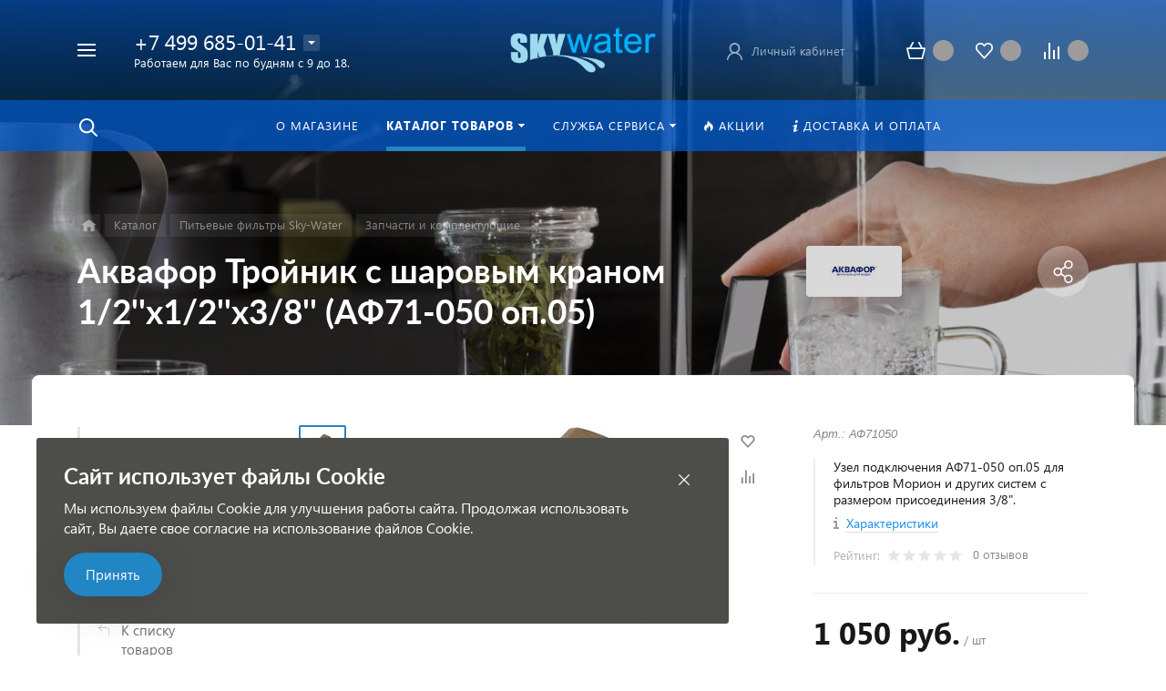

--- FILE ---
content_type: text/html; charset=UTF-8
request_url: https://www.sky-water.ru/catalog/pitevye_filtry/zapchasti_i_komplektuyushchie/akvafor_troynik_s_sharovym_kranom_1_2_kh1_2_kh3_8_af71_050_op_05
body_size: 44317
content:



<!DOCTYPE HTML><html lang="ru" prefix="og: //ogp.me/ns#"><head><meta name="viewport" content="width=device-width, initial-scale=1, minimum-scale=1, maximum-scale=2.4" /><title>Аквафор Тройник с шаровым краном 1/2х1/2х3/8 (АФ71-050 оп.05): купить для фильтра</title><meta http-equiv="Content-Type" content="text/html; charset=UTF-8" /><meta name="keywords" content="запчасти к осмосу, узел для фильтра, тройник шаровой, нужна запчасть, морион dwm, Устройство для фильтра, aquaphor morion, переходник в фильтре, аквафор 101s, аква фор кристалл, осмос аквафор" /><meta name="description" content="Аквафор Тройник с шаровым краном 1/2х1/2х3/8 (АФ71-050 оп.05) купить с доставкой, вызвать мастера для установки sky-water.ru" /><link rel="canonical" href="https://www.sky-water.ru/catalog/pitevye_filtry/zapchasti_i_komplektuyushchie/akvafor_troynik_s_sharovym_kranom_1_2_kh1_2_kh3_8_af71_050_op_05" /><script data-skip-moving="true">(function(w, d) {var v = w.frameCacheVars = {"CACHE_MODE":"HTMLCACHE","storageBlocks":[],"dynamicBlocks":{"D5PZaI":"97671b7463f4","Gw6cQi":"b4fee88654b7","menu-popup":"d41d8cd98f00","0DnjOX":"0639fe7e497c","menu-mobile":"d41d8cd98f00","contacts-1":"d41d8cd98f00","cabinet-1":"d41d8cd98f00","menu-default":"d41d8cd98f00","contacts-3":"d41d8cd98f00","cabinet-2":"d41d8cd98f00","area":"d41d8cd98f00","footer-contacts":"d41d8cd98f00","menu-footer":"d41d8cd98f00","bxmaker-authuserphone-enter__ajax-frame":"d41d8cd98f00","set-area":"d41d8cd98f00","popup-contacts":"d41d8cd98f00","css-js-area":"d41d8cd98f00"},"AUTO_UPDATE":true,"AUTO_UPDATE_TTL":0,"version":2};var inv = false;if (v.AUTO_UPDATE === false){if (v.AUTO_UPDATE_TTL && v.AUTO_UPDATE_TTL > 0){var lm = Date.parse(d.lastModified);if (!isNaN(lm)){var td = new Date().getTime();if ((lm + v.AUTO_UPDATE_TTL * 1000) >= td){w.frameRequestStart = false;w.preventAutoUpdate = true;return;}inv = true;}}else{w.frameRequestStart = false;w.preventAutoUpdate = true;return;}}var r = w.XMLHttpRequest ? new XMLHttpRequest() : (w.ActiveXObject ? new w.ActiveXObject("Microsoft.XMLHTTP") : null);if (!r) { return; }w.frameRequestStart = true;var m = v.CACHE_MODE; var l = w.location; var x = new Date().getTime();var q = "?bxrand=" + x + (l.search.length > 0 ? "&" + l.search.substring(1) : "");var u = l.protocol + "//" + l.host + l.pathname + q;r.open("GET", u, true);r.setRequestHeader("BX-ACTION-TYPE", "get_dynamic");r.setRequestHeader("X-Bitrix-Composite", "get_dynamic");r.setRequestHeader("BX-CACHE-MODE", m);r.setRequestHeader("BX-CACHE-BLOCKS", v.dynamicBlocks ? JSON.stringify(v.dynamicBlocks) : "");if (inv){r.setRequestHeader("BX-INVALIDATE-CACHE", "Y");}try { r.setRequestHeader("BX-REF", d.referrer || "");} catch(e) {}if (m === "APPCACHE"){r.setRequestHeader("BX-APPCACHE-PARAMS", JSON.stringify(v.PARAMS));r.setRequestHeader("BX-APPCACHE-URL", v.PAGE_URL ? v.PAGE_URL : "");}r.onreadystatechange = function() {if (r.readyState != 4) { return; }var a = r.getResponseHeader("BX-RAND");var b = w.BX && w.BX.frameCache ? w.BX.frameCache : false;if (a != x || !((r.status >= 200 && r.status < 300) || r.status === 304 || r.status === 1223 || r.status === 0)){var f = {error:true, reason:a!=x?"bad_rand":"bad_status", url:u, xhr:r, status:r.status};if (w.BX && w.BX.ready && b){BX.ready(function() {setTimeout(function(){BX.onCustomEvent("onFrameDataRequestFail", [f]);}, 0);});}w.frameRequestFail = f;return;}if (b){b.onFrameDataReceived(r.responseText);if (!w.frameUpdateInvoked){b.update(false);}w.frameUpdateInvoked = true;}else{w.frameDataString = r.responseText;}};r.send();var p = w.performance;if (p && p.addEventListener && p.getEntries && p.setResourceTimingBufferSize){var e = 'resourcetimingbufferfull';var h = function() {if (w.BX && w.BX.frameCache && w.BX.frameCache.frameDataInserted){p.removeEventListener(e, h);}else {p.setResourceTimingBufferSize(p.getEntries().length + 50);}};p.addEventListener(e, h);}})(window, document);</script><link href="/bitrix/js/intranet/intranet-common.css?173203264466709" type="text/css"  rel="stylesheet" /><link href="/bitrix/js/ui/design-tokens/dist/ui.design-tokens.css?173203259926358" type="text/css"  rel="stylesheet" /><link href="/bitrix/js/ui/fonts/opensans/ui.font.opensans.css?17320325962555" type="text/css"  rel="stylesheet" /><link href="/bitrix/js/main/popup/dist/main.popup.bundle.css?175186461831694" type="text/css"  rel="stylesheet" /><link href="/bitrix/js/main/phonenumber/css/phonenumber.css?173203255841921" type="text/css"  rel="stylesheet" /><link href="/bitrix/js/bxmaker/authuserphone/core/dist/index.bundle.css?176112618241554" type="text/css"  rel="stylesheet" /><link href="/bitrix/js/bxmaker/authuserphone/enter/dist/index.bundle.css?176112618214889" type="text/css"  rel="stylesheet" /><link href="/bitrix/templates/concept_phoenix_sv/components/bitrix/catalog.element/main/style.css?174852096962" type="text/css"  rel="stylesheet" /><link href="/bitrix/templates/concept_phoenix_sv/components/bitrix/catalog.product.subscribe/main/style.css?1748520969412" type="text/css"  rel="stylesheet" /><link href="/bitrix/templates/concept_phoenix_sv/css/bootstrap.min.css?1748520969140701" type="text/css"  data-template-style="true"  rel="stylesheet" /><link href="/bitrix/templates/concept_phoenix_sv/css/header.css?174852099471983" type="text/css"  data-template-style="true"  rel="stylesheet" /><link href="/bitrix/templates/concept_phoenix_sv/css/font-awesome.css?174852096937468" type="text/css"  data-template-style="true"  rel="stylesheet" /><link href="/bitrix/templates/concept_phoenix_sv/css/animate.min.css?174852096955263" type="text/css"  data-template-style="true"  rel="stylesheet" /><link href="/bitrix/templates/concept_phoenix_sv/css/xloader.css?174852096924468" type="text/css"  data-template-style="true"  rel="stylesheet" /><link href="/bitrix/templates/concept_phoenix_sv/css/blueimp-gallery.min.css?17485209696509" type="text/css"  data-template-style="true"  rel="stylesheet" /><link href="/bitrix/templates/concept_phoenix_sv/slick/slick.css?17485209691776" type="text/css"  data-template-style="true"  rel="stylesheet" /><link href="/bitrix/templates/concept_phoenix_sv/slick/slick-theme.css?17485209693151" type="text/css"  data-template-style="true"  rel="stylesheet" /><link href="/bitrix/templates/concept_phoenix_sv/css/jquery.datetimepicker.min.css?174852096916503" type="text/css"  data-template-style="true"  rel="stylesheet" /><link href="/bitrix/templates/concept_phoenix_sv/css/farbtastic.css?17485209691439" type="text/css"  data-template-style="true"  rel="stylesheet" /><link href="/bitrix/templates/concept_phoenix_sv/css/concept.css?1748520969143623" type="text/css"  data-template-style="true"  rel="stylesheet" /><link href="/bitrix/templates/concept_phoenix_sv/css/main.css?1761126141599287" type="text/css"  data-template-style="true"  rel="stylesheet" /><link href="/bitrix/tools/concept.quiz/css/template_styles.css?173203262286440" type="text/css"  data-template-style="true"  rel="stylesheet" /><link href="/bitrix/templates/concept_phoenix_sv/css/fonts/lato.css?1748520969773" type="text/css"  data-template-style="true"  rel="stylesheet" /><link href="/bitrix/templates/concept_phoenix_sv/css/fonts/segoeUI.css?1748520969900" type="text/css"  data-template-style="true"  rel="stylesheet" /><link href="/bitrix/templates/concept_phoenix_sv/css/fonts/title/lato.css?1748520969174" type="text/css"  data-template-style="true"  rel="stylesheet" /><link href="/bitrix/templates/concept_phoenix_sv/css/fonts/text/segoeUI.css?1748520969271" type="text/css"  data-template-style="true"  rel="stylesheet" /><link href="/bitrix/templates/concept_phoenix_sv/css/custom.css?165097994826" type="text/css"  data-template-style="true"  rel="stylesheet" /><link href="/bitrix/templates/concept_phoenix_sv/css/main_responsive.css?17485209692235" type="text/css"  data-template-style="true"  rel="stylesheet" /><link href="/bitrix/templates/concept_phoenix_sv/css/header_responsive.css?174852096910542" type="text/css"  data-template-style="true"  rel="stylesheet" /><link href="/bitrix/templates/concept_phoenix_sv/css/jquery.countdown.css?1748520969879" type="text/css"  data-template-style="true"  rel="stylesheet" /><link href="/bitrix/templates/concept_phoenix_sv/css/responsive.css?1748520975189292" type="text/css"  data-template-style="true"  rel="stylesheet" /><link href="/bitrix/templates/concept_phoenix_sv/css/generate_colors/site/main_color_2285c4.css?17485210057805" type="text/css"  data-template-style="true"  rel="stylesheet" /><link href="/bitrix/tools/concept.quiz/css/responsive.css?173203262213048" type="text/css"  data-template-style="true"  rel="stylesheet" /><script>if(!window.BX)window.BX={};if(!window.BX.message)window.BX.message=function(mess){if(typeof mess==='object'){for(let i in mess) {BX.message[i]=mess[i];} return true;}};</script><script>(window.BX||top.BX).message({"JS_CORE_LOADING":"Загрузка...","JS_CORE_NO_DATA":"- Нет данных -","JS_CORE_WINDOW_CLOSE":"Закрыть","JS_CORE_WINDOW_EXPAND":"Развернуть","JS_CORE_WINDOW_NARROW":"Свернуть в окно","JS_CORE_WINDOW_SAVE":"Сохранить","JS_CORE_WINDOW_CANCEL":"Отменить","JS_CORE_WINDOW_CONTINUE":"Продолжить","JS_CORE_H":"ч","JS_CORE_M":"м","JS_CORE_S":"с","JSADM_AI_HIDE_EXTRA":"Скрыть лишние","JSADM_AI_ALL_NOTIF":"Показать все","JSADM_AUTH_REQ":"Требуется авторизация!","JS_CORE_WINDOW_AUTH":"Войти","JS_CORE_IMAGE_FULL":"Полный размер"});</script><script src="/bitrix/js/main/core/core.js?1755508953511455"></script><script>BX.Runtime.registerExtension({"name":"main.core","namespace":"BX","loaded":true});</script><script>BX.setJSList(["\/bitrix\/js\/main\/core\/core_ajax.js","\/bitrix\/js\/main\/core\/core_promise.js","\/bitrix\/js\/main\/polyfill\/promise\/js\/promise.js","\/bitrix\/js\/main\/loadext\/loadext.js","\/bitrix\/js\/main\/loadext\/extension.js","\/bitrix\/js\/main\/polyfill\/promise\/js\/promise.js","\/bitrix\/js\/main\/polyfill\/find\/js\/find.js","\/bitrix\/js\/main\/polyfill\/includes\/js\/includes.js","\/bitrix\/js\/main\/polyfill\/matches\/js\/matches.js","\/bitrix\/js\/ui\/polyfill\/closest\/js\/closest.js","\/bitrix\/js\/main\/polyfill\/fill\/main.polyfill.fill.js","\/bitrix\/js\/main\/polyfill\/find\/js\/find.js","\/bitrix\/js\/main\/polyfill\/matches\/js\/matches.js","\/bitrix\/js\/main\/polyfill\/core\/dist\/polyfill.bundle.js","\/bitrix\/js\/main\/core\/core.js","\/bitrix\/js\/main\/polyfill\/intersectionobserver\/js\/intersectionobserver.js","\/bitrix\/js\/main\/lazyload\/dist\/lazyload.bundle.js","\/bitrix\/js\/main\/polyfill\/core\/dist\/polyfill.bundle.js","\/bitrix\/js\/main\/parambag\/dist\/parambag.bundle.js"]);
</script><script>BX.Runtime.registerExtension({"name":"ui.dexie","namespace":"BX.DexieExport","loaded":true});</script><script>BX.Runtime.registerExtension({"name":"ls","namespace":"window","loaded":true});</script><script>BX.Runtime.registerExtension({"name":"fx","namespace":"window","loaded":true});</script><script>BX.Runtime.registerExtension({"name":"fc","namespace":"window","loaded":true});</script><script>BX.Runtime.registerExtension({"name":"pull.protobuf","namespace":"BX","loaded":true});</script><script>BX.Runtime.registerExtension({"name":"rest.client","namespace":"window","loaded":true});</script><script>(window.BX||top.BX).message({"pull_server_enabled":"Y","pull_config_timestamp":1693396598,"shared_worker_allowed":"Y","pull_guest_mode":"Y","pull_guest_user_id":-4160553,"pull_worker_mtime":1751864462});(window.BX||top.BX).message({"PULL_OLD_REVISION":"Для продолжения корректной работы с сайтом необходимо перезагрузить страницу."});</script><script>BX.Runtime.registerExtension({"name":"pull.client","namespace":"BX","loaded":true});</script><script>BX.Runtime.registerExtension({"name":"pull","namespace":"window","loaded":true});</script><script>BX.Runtime.registerExtension({"name":"intranet.design-tokens.bitrix24","namespace":"window","loaded":true});</script><script>BX.Runtime.registerExtension({"name":"ui.design-tokens","namespace":"window","loaded":true});</script><script>BX.Runtime.registerExtension({"name":"ui.fonts.opensans","namespace":"window","loaded":true});</script><script>BX.Runtime.registerExtension({"name":"main.popup","namespace":"BX.Main","loaded":true});</script><script>BX.Runtime.registerExtension({"name":"popup","namespace":"window","loaded":true});</script><script type="extension/settings" data-extension="currency.currency-core">{"region":"ru"}</script><script>BX.Runtime.registerExtension({"name":"currency.currency-core","namespace":"BX.Currency","loaded":true});</script><script>BX.Runtime.registerExtension({"name":"currency","namespace":"window","loaded":true});</script><link rel="icon" href="/upload/phoenix/de2/oq0gq6zee9jbm1p1h719udp08d5re2eb/favicon.svg" type="image/svg+xml"><script>(window.BX||top.BX).message({"phone_number_default_country":"RU","user_default_country":""});</script><script>BX.Runtime.registerExtension({"name":"phone_number","namespace":"window","loaded":true});</script><script>BX.Runtime.registerExtension({"name":"ui.vue","namespace":"BX","loaded":true});</script><script>(window.BX||top.BX).message({"BXMAKER_AUTHUSERPHONE_CORE_USER_CALLTO_PLACEHOLDER":"-----------","BXMAKER_AUTHUSERPHONE_CORE_CONSENT_LABEL":"Нажимая кнопку «#button#», я даю свое согласие на обработку моих персональных данных, в соответствии с Федеральным законом от 27.07.2006 года №152-ФЗ «О персональных данных», на условиях и для целей, определенных в Согласии на обработку персональных данных","BXMAKER_AUTHUSERPHONE_CORE_CONSENT_POPUP_TITLE":"Согласие на обработку персональных данных","BXMAKER_AUTHUSERPHONE_CORE_CONSENT_POPUP_BUTTON_AGREE":"Принимаю","BXMAKER_AUTHUSERPHONE_CORE_CONSENT_POPUP_BUTTON_DISAGREE":"Не принимаю","BXMAKER_AUTHUSERPHONE_CORE_NOT_FOUND_ANYTHING":"ничего не найдено","BXMAKER_AUTHUSERPHONE_CORE_CAPTCHA_BITRIX_REFRESH":"Заменить картинку","BXMAKER_AUTHUSERPHONE_CORE_CAPTCHA_BITRIX_INPUT_TITLE":"Код с картинки"});</script><script>BX.Runtime.registerExtension({"name":"bxmaker.authuserphone.core","namespace":"BXmaker.Authuserphone.Core","loaded":true});</script><script>(window.BX||top.BX).message({"BXMAKER_AUTHUSERPHONE_ENTER_USER_CALL_TITLE":"Позвоните по номеру","BXMAKER_AUTHUSERPHONE_ENTER_USER_CALL_TIMEOUT_TITLE":"Запросить номер телефона повторно можно","BXMAKER_AUTHUSERPHONE_ENTER_USER_CALL_TIMEOUT_SUBTITLE":"через","BXMAKER_AUTHUSERPHONE_ENTER_USER_CALL_NOTICE":"Сделайте бесплатный звонок (будет сброшен) с номера ","BXMAKER_AUTHUSERPHONE_ENTER_USER_CALL_GET_NEW":"Получить номер","BXMAKER_AUTHUSERPHONE_ENTER_USER_CALL_CHANGE_PHONE":"Изменить","BXMAKER_AUTHUSERPHONE_ENTER_USER_CALL_BUTTON_CHECK":"Готово","BXMAKER_AUTHUSERPHONE_ENTER_TO_REGISTRATION":"Зарегистрироваться","BXMAKER_AUTHUSERPHONE_ENTER_TO_AUTH":"Авторизоваться","BXMAKER_AUTHUSERPHONE_ENTER_TELEGRAM_CODE_TITLE":"Введите проверочный код","BXMAKER_AUTHUSERPHONE_ENTER_TELEGRAM_CODE_TIMEOUT_TITLE":"Запросить код повторно можно","BXMAKER_AUTHUSERPHONE_ENTER_TELEGRAM_CODE_TIMEOUT_SUBTITLE":"через","BXMAKER_AUTHUSERPHONE_ENTER_TELEGRAM_CODE_NOTICE2":"Telegram на номер ","BXMAKER_AUTHUSERPHONE_ENTER_TELEGRAM_CODE_NOTICE":"Мы отправили проверочный код в ","BXMAKER_AUTHUSERPHONE_ENTER_TELEGRAM_CODE_GET_NEW":"Запросить новый код","BXMAKER_AUTHUSERPHONE_ENTER_TELEGRAM_CODE_CHANGE_PHONE":"Изменить","BXMAKER_AUTHUSERPHONE_ENTER_SMS_CODE_TITLE":"Введите код","BXMAKER_AUTHUSERPHONE_ENTER_SMS_CODE_TIMEOUT_TITLE":"Получить новый код можно","BXMAKER_AUTHUSERPHONE_ENTER_SMS_CODE_TIMEOUT_SUBTITLE":"через","BXMAKER_AUTHUSERPHONE_ENTER_SMS_CODE_NOTICE":"Мы отправили код подтверждения на номер ","BXMAKER_AUTHUSERPHONE_ENTER_SMS_CODE_GET_NEW":"Получить новый код","BXMAKER_AUTHUSERPHONE_ENTER_SMS_CODE_CHANGE_PHONE":"Изменить","BXMAKER_AUTHUSERPHONE_ENTER_SIM_PUSH_TITLE":"Нажмите кнопку «Принять»","BXMAKER_AUTHUSERPHONE_ENTER_SIM_PUSH_TIMEOUT_TITLE":"Отправить запрос на подтверждение","BXMAKER_AUTHUSERPHONE_ENTER_SIM_PUSH_TIMEOUT_SUBTITLE":"повторно можно через","BXMAKER_AUTHUSERPHONE_ENTER_SIM_PUSH_NOTICE":"На ваш телефон отправлен запрос подтверждения номера телефона ","BXMAKER_AUTHUSERPHONE_ENTER_SIM_PUSH_GET_NEW":"Отправить запрос","BXMAKER_AUTHUSERPHONE_ENTER_SIM_PUSH_CHANGE_PHONE":"Изменить","BXMAKER_AUTHUSERPHONE_ENTER_SIM_PUSH_BUTTON_CHECK":"Готово","BXMAKER_AUTHUSERPHONE_ENTER_REG_FORM_SECOND_NAME":"Отчество","BXMAKER_AUTHUSERPHONE_ENTER_REG_FORM_PHONE":"Телефон","BXMAKER_AUTHUSERPHONE_ENTER_REG_FORM_PASSWORD":"Пароль","BXMAKER_AUTHUSERPHONE_ENTER_REG_FORM_LOGIN":"Логин","BXMAKER_AUTHUSERPHONE_ENTER_REG_FORM_LOCATION":"Город","BXMAKER_AUTHUSERPHONE_ENTER_REG_FORM_LAST_NAME":"Фамилия","BXMAKER_AUTHUSERPHONE_ENTER_REG_FORM_FIRST_NAME":"Имя","BXMAKER_AUTHUSERPHONE_ENTER_REG_FORM_FIO":"ФИО","BXMAKER_AUTHUSERPHONE_ENTER_REG_FORM_EMAIL":"Email","BXMAKER_AUTHUSERPHONE_ENTER_REG_FORM_BUTTON":"Продолжить","BXMAKER_AUTHUSERPHONE_ENTER_REG_FORM_BIRTHDAY":"Дата рождения","BXMAKER_AUTHUSERPHONE_ENTER_REGISTRATION_TITLE":"Регистрация","BXMAKER_AUTHUSERPHONE_ENTER_OTP_TITLE":"Введите одноразовый пароль","BXMAKER_AUTHUSERPHONE_ENTER_OTP_BUTTON":"Войти","BXMAKER_AUTHUSERPHONE_ENTER_OTP_BACK":"Вернуться","BXMAKER_AUTHUSERPHONE_ENTER_LOGOUT":"Выйти","BXMAKER_AUTHUSERPHONE_ENTER_IS_AUTHORIZED":"Вы авторизованы","BXMAKER_AUTHUSERPHONE_ENTER_FORGET_TITLE":"Восстановление доступа","BXMAKER_AUTHUSERPHONE_ENTER_FORGET_FORM_PHONE":"Телефон","BXMAKER_AUTHUSERPHONE_ENTER_FORGET_FORM_OR":" - или - ","BXMAKER_AUTHUSERPHONE_ENTER_FORGET_FORM_EMAIL":"Email","BXMAKER_AUTHUSERPHONE_ENTER_FORGET_FORM_BUTTON":"Далее","BXMAKER_AUTHUSERPHONE_ENTER_CHANGE_CONFIRM_TYPE":"Подтвердить иначе","BXMAKER_AUTHUSERPHONE_ENTER_BOT_SPEECH_TITLE":"Введите произнесенный код","BXMAKER_AUTHUSERPHONE_ENTER_BOT_SPEECH_TIMEOUT_TITLE":"Запросить код повторно можно","BXMAKER_AUTHUSERPHONE_ENTER_BOT_SPEECH_TIMEOUT_SUBTITLE":"через","BXMAKER_AUTHUSERPHONE_ENTER_BOT_SPEECH_NOTICE":"Робот произнесет код, позвонив на номер ","BXMAKER_AUTHUSERPHONE_ENTER_BOT_SPEECH_GET_NEW":"Запросить новый звонок","BXMAKER_AUTHUSERPHONE_ENTER_BOT_SPEECH_CHANGE_PHONE":"Изменить","BXMAKER_AUTHUSERPHONE_ENTER_BOT_CALL_TITLE":"Введите последние цифры","BXMAKER_AUTHUSERPHONE_ENTER_BOT_CALL_TIMEOUT_TITLE":"Запросить звонок повторно можно","BXMAKER_AUTHUSERPHONE_ENTER_BOT_CALL_TIMEOUT_SUBTITLE":"через","BXMAKER_AUTHUSERPHONE_ENTER_BOT_CALL_NOTICE_STOP":" номера входящего звонка. Робот произведет звонок на номер ","BXMAKER_AUTHUSERPHONE_ENTER_BOT_CALL_NOTICE_START":"Введите последние ","BXMAKER_AUTHUSERPHONE_ENTER_BOT_CALL_NOTICE_NAME_4":"цифры","BXMAKER_AUTHUSERPHONE_ENTER_BOT_CALL_NOTICE_NAME":"цифр","BXMAKER_AUTHUSERPHONE_ENTER_BOT_CALL_GET_NEW":"Запросить новый звонок","BXMAKER_AUTHUSERPHONE_ENTER_BOT_CALL_CHANGE_PHONE":"Изменить","BXMAKER_AUTHUSERPHONE_ENTER_AUTH_TITLE":"Авторизация","BXMAKER_AUTHUSERPHONE_ENTER_AUTH_FORM_PHONE":"Телефон","BXMAKER_AUTHUSERPHONE_ENTER_AUTH_FORM_BY_PHONE":"Войти по номеру телефона","BXMAKER_AUTHUSERPHONE_ENTER_AUTH_FORM_BY_PASS":"Войти с помощью пароля","BXMAKER_AUTHUSERPHONE_ENTER_AUTH_FORM_BY_EMAIL":"Войти по почте","BXMAKER_AUTHUSERPHONE_ENTER_AUTH_FORM_BUTTON":"Далее","BXMAKER_AUTHUSERPHONE_ENTER_AUTH_BY_PASSWORD_FORM_PHONE":"телефон","BXMAKER_AUTHUSERPHONE_ENTER_AUTH_BY_PASSWORD_FORM_PASSWORD":"Пароль","BXMAKER_AUTHUSERPHONE_ENTER_AUTH_BY_PASSWORD_FORM_OR":"или","BXMAKER_AUTHUSERPHONE_ENTER_AUTH_BY_PASSWORD_FORM_LOGIN":"логин","BXMAKER_AUTHUSERPHONE_ENTER_AUTH_BY_PASSWORD_FORM_EMAIL":"email","BXMAKER_AUTHUSERPHONE_ENTER_AUTH_BY_PASSWORD_FORM_BUTTON":"Войти","BXMAKER_AUTHUSERPHONE_ENTER_AUTH_BY_PASSWORD_FORGET":"Не помню пароль","BXMAKER_AUTHUSERPHONE_ENTER_AUTH_BY_PASSWORD_BACK":"Войти с помощью временного кода","BXMAKER_AUTHUSERPHONE_ENTER_AUTHBYEMAILCODE_TITLE":"Введите код","BXMAKER_AUTHUSERPHONE_ENTER_AUTHBYEMAILCODE_TIMEOUT_TITLE":"Получить новый код можно","BXMAKER_AUTHUSERPHONE_ENTER_AUTHBYEMAILCODE_TIMEOUT_SUBTITLE":"через","BXMAKER_AUTHUSERPHONE_ENTER_AUTHBYEMAILCODE_NOTICE":"Мы отправили код подтверждения на почту ","BXMAKER_AUTHUSERPHONE_ENTER_AUTHBYEMAILCODE_GET_NEW":"Получить новый код","BXMAKER_AUTHUSERPHONE_ENTER_AUTHBYEMAILCODE_FORM_TITLE":"Войдите по почте","BXMAKER_AUTHUSERPHONE_ENTER_AUTHBYEMAILCODE_FORM_SUBTITLE":"Только для зарегистрированных пользователей","BXMAKER_AUTHUSERPHONE_ENTER_AUTHBYEMAILCODE_FORM_INPUT":"Электронная почта","BXMAKER_AUTHUSERPHONE_ENTER_AUTHBYEMAILCODE_FORM_BUTTON":"Получить код","BXMAKER_AUTHUSERPHONE_ENTER_AUTHBYEMAILCODE_CHANGE_PHONE":"Изменить"});</script><script>BX.Runtime.registerExtension({"name":"bxmaker.authuserphone.enter","namespace":"BXmaker.Authuserphone","loaded":true});</script><meta property="og:url" content="https://sky-water.ru/catalog/pitevye_filtry/zapchasti_i_komplektuyushchie/akvafor_troynik_s_sharovym_kranom_1_2_kh1_2_kh3_8_af71_050_op_05" /><meta property="og:type" content="website" /><meta property="og:title" content="Аквафор Тройник с шаровым краном 1/2х1/2х3/8 (АФ71-050 оп.05): купить для фильтра" /><meta property="og:description" content="Аквафор Тройник с шаровым краном 1/2х1/2х3/8 (АФ71-050 оп.05) купить с доставкой, вызвать мастера для установки sky-water.ru" /><link rel="image_src" href="https://sky-water.ruhttps://sky-water.ru/upload/iblock/388/nv48tfw9hdf5cbbddjjy227yiy010j94/akvafor_troynik_s_sharovym_kranom_1_2_kh1_2_kh3_8_af71_050_op_05.jpg"><meta property="og:image" content="https://sky-water.ruhttps://sky-water.ru/upload/iblock/388/nv48tfw9hdf5cbbddjjy227yiy010j94/akvafor_troynik_s_sharovym_kranom_1_2_kh1_2_kh3_8_af71_050_op_05.jpg" /><script>(window.BX||top.BX).message({"LANGUAGE_ID":"ru","FORMAT_DATE":"DD.MM.YYYY","FORMAT_DATETIME":"DD.MM.YYYY HH:MI:SS","COOKIE_PREFIX":"SW","SERVER_TZ_OFFSET":"10800","UTF_MODE":"Y","SITE_ID":"sv","SITE_DIR":"\/"});</script><script src="/bitrix/js/ui/dexie/dist/dexie.bundle.js?1751864670218847"></script><script src="/bitrix/js/main/core/core_ls.js?17370125714201"></script><script src="/bitrix/js/main/core/core_fx.js?173203255816888"></script><script src="/bitrix/js/main/core/core_frame_cache.js?175186467916945"></script><script src="/bitrix/js/pull/protobuf/protobuf.js?1732032628274055"></script><script src="/bitrix/js/pull/protobuf/model.js?173203262870928"></script><script src="/bitrix/js/rest/client/rest.client.js?173203264117414"></script><script src="/bitrix/js/pull/client/pull.client.js?175186446483861"></script><script src="/bitrix/js/main/popup/dist/main.popup.bundle.js?1760433149119638"></script><script src="/bitrix/js/currency/currency-core/dist/currency-core.bundle.js?17320326008800"></script><script src="/bitrix/js/currency/core_currency.js?17320326001181"></script><script src="https://www.google.com/recaptcha/api.js?render=6Ld-82IpAAAAAKZdvrfB-Ulw9gLqk-RKw-7BjSKA"></script><script src="/bitrix/js/main/phonenumber/phonenumber.js?173203255860787"></script><script src="/bitrix/js/ui/vue/vue2/prod/dist/vue.bundle.js?1732032599181346"></script><script src="/bitrix/js/bxmaker/authuserphone/core/dist/index.bundle.js?176112618245561"></script><script src="/bitrix/js/bxmaker/authuserphone/enter/dist/index.bundle.js?176112618294234"></script><script>
					(function () {
						"use strict";

						var counter = function ()
						{
							var cookie = (function (name) {
								var parts = ("; " + document.cookie).split("; " + name + "=");
								if (parts.length == 2) {
									try {return JSON.parse(decodeURIComponent(parts.pop().split(";").shift()));}
									catch (e) {}
								}
							})("BITRIX_CONVERSION_CONTEXT_sv");

							if (cookie && cookie.EXPIRE >= BX.message("SERVER_TIME"))
								return;

							var request = new XMLHttpRequest();
							request.open("POST", "/bitrix/tools/conversion/ajax_counter.php", true);
							request.setRequestHeader("Content-type", "application/x-www-form-urlencoded");
							request.send(
								"SITE_ID="+encodeURIComponent("sv")+
								"&sessid="+encodeURIComponent(BX.bitrix_sessid())+
								"&HTTP_REFERER="+encodeURIComponent(document.referrer)
							);
						};

						if (window.frameRequestStart === true)
							BX.addCustomEvent("onFrameDataReceived", counter);
						else
							BX.ready(counter);
					})();
				</script><script>BX.bind(window, "load", function(){BX.PULL.start();});</script><script src="/bitrix/templates/concept_phoenix_sv/js/jqueryConcept.min.js?174852096986926"></script><script src="/bitrix/templates/concept_phoenix_sv/js/bootstrap.min.js?174852096951039"></script><script src="/bitrix/templates/concept_phoenix_sv/js/bootstrap.bundle.min.js?174852096970966"></script><script src="/bitrix/templates/concept_phoenix_sv/js/jquery.plugin.min.js?17485209693400"></script><script src="/bitrix/templates/concept_phoenix_sv/js/jquery.countdown.min.js?174852096913652"></script><script src="/bitrix/templates/concept_phoenix_sv/lang/ru/jquery.countdown-ru.js?17485209691045"></script><script src="/bitrix/templates/concept_phoenix_sv/js/device.min.js?17485209692605"></script><script src="/bitrix/templates/concept_phoenix_sv/js/wow.js?17485209698415"></script><script src="/bitrix/templates/concept_phoenix_sv/js/jquery.enllax.js?17485209695132"></script><script src="/bitrix/templates/concept_phoenix_sv/js/jquery.maskedinputConcept.min.js?17485209694330"></script><script src="/bitrix/templates/concept_phoenix_sv/js/jquery.blueimp-gallery.min.js?174852096931993"></script><script src="/bitrix/templates/concept_phoenix_sv/slick/slick.min.js?174852096942863"></script><script src="/bitrix/templates/concept_phoenix_sv/lang/ru/jquery.datetimepicker.full.min.js?174852096939852"></script><script src="/bitrix/templates/concept_phoenix_sv/js/typed.min.js?17485209693851"></script><script src="/bitrix/templates/concept_phoenix_sv/js/sly.js?174852096951407"></script><script src="/bitrix/templates/concept_phoenix_sv/js/lazyload.min.js?17485209695023"></script><script src="/bitrix/templates/concept_phoenix_sv/js/jquery.zoom.min.js?17485209692616"></script><script src="/bitrix/templates/concept_phoenix_sv/js/jquery-ui.min.js?1748520969519734"></script><script src="/bitrix/templates/concept_phoenix_sv/js/subscribe.js?174852096917581"></script><script src="/bitrix/templates/concept_phoenix_sv/js/script.js?1761126141318508"></script><script src="/bitrix/templates/concept_phoenix_sv/js/forms.js?176112614133491"></script><script src="/bitrix/tools/concept.quiz/js/scripts.js?173203262243869"></script><script src="/bitrix/templates/concept_phoenix_sv/components/bitrix/catalog.product.subscribe/main/script.js?174852096917710"></script><script skip-moving="true">
	        BX.Currency.setCurrencies([{'CURRENCY':'EUR','FORMAT':{'FORMAT_STRING':'# &euro;','DEC_POINT':'.','THOUSANDS_SEP':'&nbsp;','DECIMALS':2,'THOUSANDS_VARIANT':'B','HIDE_ZERO':'Y'}},{'CURRENCY':'RUB','FORMAT':{'FORMAT_STRING':'# руб.','DEC_POINT':'.','THOUSANDS_SEP':'&nbsp;','DECIMALS':2,'THOUSANDS_VARIANT':'B','HIDE_ZERO':'Y'}},{'CURRENCY':'USD','FORMAT':{'FORMAT_STRING':'$#','DEC_POINT':'.','THOUSANDS_SEP':',','DECIMALS':2,'THOUSANDS_VARIANT':'C','HIDE_ZERO':'Y'}}]);
	    </script><meta name="yandex-verification" content="64d423d29661eb76" />	</head><body class=" font-maincolor-light captcha" id="body" data-spy="scroll" data-target="#navigation" data-offset="150"><input type="hidden" class="serverName" name="serverName" value=""><input type="hidden" class="curPageUrl" name="curPageUrl" value="/catalog/pitevye_filtry/zapchasti_i_komplektuyushchie/akvafor_troynik_s_sharovym_kranom_1_2_kh1_2_kh3_8_af71_050_op_05"><input type="hidden" class="tmpl_path" name="tmpl_path" value="/bitrix/templates/concept_phoenix_sv"><input type="hidden" class="tmpl" name="tmpl" value="concept_phoenix_sv"><input type="hidden" class="site_id" name="site_id" value="sv"><input type="hidden" class="domen-url-for-cookie" value="www_sky_water_ru"><input type="hidden" class="urlpage" name="urlpage" value=""><input type="hidden" id="showBasketAfterFirstAdd" value="Y"><input class="captcha-site-key" type="hidden" value="6Ld-82IpAAAAAKZdvrfB-Ulw9gLqk-RKw-7BjSKA"><input type="hidden" id="custom-input-1" name="custom-input-1" value=""><input type="hidden" id="custom-input-2" name="custom-input-2" value=""><input type="hidden" id="custom-input-3" name="custom-input-3" value=""><input type="hidden" id="custom-input-4" name="custom-input-4" value=""><input type="hidden" id="custom-input-5" name="custom-input-5" value=""><input type="hidden" id="custom-input-6" name="custom-input-6" value=""><input type="hidden" id="custom-input-7" name="custom-input-7" value=""><input type="hidden" id="custom-input-8" name="custom-input-8" value=""><input type="hidden" id="custom-input-9" name="custom-input-9" value=""><input type="hidden" id="custom-input-10" name="custom-input-10" value=""><input type="hidden" id="custom-dynamic-input-1" name="custom-dynamic-input-1" value=""><input type="hidden" id="custom-dynamic-input-2" name="custom-dynamic-input-2" value=""><input type="hidden" id="custom-dynamic-input-3" name="custom-dynamic-input-3" value=""><input type="hidden" id="shop-mode" value="Y"><input type="hidden" id="catalogIblockID" value ="143"><input type="hidden" id="LAND_iblockID" value ="145"><input type="hidden" id="LAND_iblockTypeID" value ="concept_phoenix_sv"><input type="hidden" class="mask-phone" value="+7 (999) 999-99-99"><div class="menu-shadow tone-dark hidden-sm hidden-xs"></div><div class="open-menu tone-dark hidden-sm hidden-xs blur-container"><div class="head-menu-wrap"><div class="container"><div class="wrapper-head-top"><div class="row align-items-center"><div class="col-3"><table class="wrapper-item"><tr><td class="wrapper-logotype"><a href="/"><img class='logotype lazyload hidden-md hidden-sm hidden-xs' data-src='/upload/phoenix/2ce/x9gs6vao4chsd83y113zrcr8t079a0ur/skywater_logo.png' /><img class='logotype lazyload visible-md visible-sm visible-xs' data-src='/upload/phoenix/20b/7qd3v6bi7w7qanjd32ytxjkyndhb8ir4/Ресурс 3.svg' /></a></td></tr></table></div><div class="col"><form action="/search/" class = "search-form fix-header"><!-- <div class="wrapper-border"></div> --><div class="search-panel-fix-header"><div class="row align-items-center search-input"><div class="col search-input-box" id="search-open-menu"><input type="text" id="search-open-menu" name ="q" class = "search-style search-js" value="TRINITY" placeholder="Поиск по сайту" autocomplete="off"><div class="circleG-area"><div class="circleG circleG_1"></div><div class="circleG circleG_2"></div><div class="circleG circleG_3"></div></div><ul class="search-list d-none"><li><span class="search-get active" data-url="/search/catalog/">в каталоге</span></li></ul></div><div class="col-auto search-button"><button class = "search-btn-style" type = "button"></button></div><div class="open-search-top"></div></div></div><div class="clearfix"></div></form></div><div class="col-xl-3 col-4"><div class="row no-gutters align-items-center justify-content-end wrapper-item counts-board"><div class="col-4"><div class="basket-quantity-info-icon cart count-basket-items-parent"><span class="count count-basket">&nbsp;</span><a href="/basket/"></a></div></div><div class="col-4"><div class="basket-quantity-info-icon delay count-delay-parent"><span class="count count-delay">&nbsp;</span><a href="/basket/?url-tab=delayed"></a></div></div><div class="col-4"><div class="basket-quantity-info-icon compare count-compare-parent"><span class="count count-compare">&nbsp;</span><a href="/catalog/compare/"></a></div></div></div></div><div class="col-1 wrapper-close"><a class="close-menu main"></a></div></div></div></div></div><div class="body-menu"><div class="catalog-navigation"><div class="container"><div class="row"><div class="col-12"><div class="name-catalog"><a href="/catalog/">Каталог товаров</a></div></div><div class="clearfix"></div><div class="col-xl-3 col-md-4 col-12"><table class="item "><tr><td class="picture"><a href="/catalog/pitevye_filtry/"><div class="picture-board"><img class="lazyload" data-src="/upload/resize_cache/iblock/e35/p6mqoet139lvltnjfqo6byiv2r1p3qpx/100_100_1/pitevye-filtry.png"></div></a></td><td class="decription"><div class="name"><a href="/catalog/pitevye_filtry/">Питьевые фильтры</a></div><div class="count">405 товаров</div></td></tr></table></div><div class="col-xl-3 col-md-4 col-12"><table class="item "><tr><td class="picture"><a href="/catalog/kartridzhi_i_filtruyushchie_materialy/"><div class="picture-board"><img class="lazyload" data-src="/upload/resize_cache/iblock/b86/nksz8ty3hdz5l6gdpuvhflrwzkv5qafj/100_100_1/kartridzhi-i-filtruyushchie-materialy.png"></div></a></td><td class="decription"><div class="name"><a href="/catalog/kartridzhi_i_filtruyushchie_materialy/">Картриджи и наборы картриджей</a></div><div class="count">520 товаров</div></td></tr></table></div><div class="col-xl-3 col-md-4 col-12"><table class="item "><tr><td class="picture"><a href="/catalog/magistralnye_filtry/"><div class="picture-board"><img class="lazyload" data-src="/upload/resize_cache/iblock/9e8/xd2li1bb9yz4n0hyreibv7hotv33kx0i/100_100_1/magistralnye-filtry.png"></div></a></td><td class="decription"><div class="name"><a href="/catalog/magistralnye_filtry/">Магистральные фильтры</a></div><div class="count">182 товара</div></td></tr></table></div><div class="col-xl-3 col-md-4 col-12"><table class="item "><tr><td class="picture"><a href="/catalog/izmelchiteli_pishchevykh_otkhodov/"><div class="picture-board"><img class="lazyload" data-src="/upload/resize_cache/iblock/779/emcpv4hiup97ndbtthur934f52tssado/100_100_1/izmelchiteli-pishchevykh-otkhodov.png"></div></a></td><td class="decription"><div class="name"><a href="/catalog/izmelchiteli_pishchevykh_otkhodov/">Измельчители пищевых отходов</a></div><div class="count">45 товаров</div></td></tr></table></div><div class="col-xl-3 col-md-4 col-12"><table class="item "><tr><td class="picture"><a href="/catalog/sistemy_vodopodgotovki/"><div class="picture-board"><img class="lazyload" data-src="/upload/resize_cache/iblock/661/4vhclb98wf6ni2lphfh8wtznhflmbqfi/100_100_1/sistemy-vodopodgotovki.jpg"></div></a></td><td class="decription"><div class="name"><a href="/catalog/sistemy_vodopodgotovki/">Системы водоподготовки</a></div><div class="count">224 товара</div></td></tr></table></div><div class="col-xl-3 col-md-4 col-12"><table class="item "><tr><td class="picture"><a href="/catalog/ultrafoletovye_lampy/"><div class="picture-board"><img class="lazyload" data-src="/upload/resize_cache/iblock/626/h2udss165aw3midhn7dp1rbzcobxrvia/100_100_1/ultrafioletovye-lampy.png"></div></a></td><td class="decription"><div class="name"><a href="/catalog/ultrafoletovye_lampy/">Ультрафиолетовые лампы</a></div><div class="count">113 товаров</div></td></tr></table></div><div class="col-xl-3 col-md-4 col-12"><table class="item "><tr><td class="picture"><a href="/catalog/magnitnye_preobrazovateli_vody/"><div class="picture-board"><img class="lazyload" data-src="/upload/resize_cache/iblock/681/arnldbkf6se1lqgp0v3qw5ja7paopd6k/100_100_1/magnitnye-preobrazovateli-vody.png"></div></a></td><td class="decription"><div class="name"><a href="/catalog/magnitnye_preobrazovateli_vody/">Магнитные преобразователи воды</a></div><div class="count">25 товаров</div></td></tr></table></div><div class="col-xl-3 col-md-4 col-12"><table class="item "><tr><td class="picture"><a href="/catalog/service/"><div class="picture-board"><img class="lazyload" data-src="/upload/resize_cache/iblock/26d/w2l3iec8fz6wk5d6p9k3x8u25buq77te/100_100_1/sluzhba-servisa.png"></div></a></td><td class="decription"><div class="name"><a href="/catalog/service/">Каталог сервисных услуг</a></div><div class="count">14 товаров</div></td></tr></table></div><div class="col-xl-3 col-md-4 col-12"><table class="item "><tr><td class="picture"><a href="/catalog/nasosnoe_oborudovanie/"><div class="picture-board"><img class="lazyload" data-src="/upload/resize_cache/iblock/117/qpzqtxido9cw40ijhz203eyeu5ed2c61/100_100_1/nasosnoe_oborudovanie.jpg"></div></a></td><td class="decription"><div class="name"><a href="/catalog/nasosnoe_oborudovanie/">Насосное оборудование</a></div><div class="count">17 товаров</div></td></tr></table></div><div class="col-xl-3 col-md-4 col-12"><table class="item "><tr><td class="picture"><a href="/catalog/obrabotka_vozdukha/"><div class="picture-board"><img class="lazyload" data-src="/upload/resize_cache/iblock/e5c/4e42uf31uvz3f32uezw2cldbkcmh59nd/100_100_1/obrabotka_vozdukha.png"></div></a></td><td class="decription"><div class="name"><a href="/catalog/obrabotka_vozdukha/">Обработка воздуха</a></div><div class="count">21 товар</div></td></tr></table></div><div class="col-xl-3 col-md-4 col-12"><table class="item "><tr><td class="picture"><a href="/catalog/bytovye_split_sistemy/"><div class="picture-board"><img class="lazyload" data-src="/upload/resize_cache/iblock/1aa/5l85eck0fqlg2h9fwir00pnmmgt5mwfg/100_100_1/bytovye_split_sistemy.jpg"></div></a></td><td class="decription"><div class="name"><a href="/catalog/bytovye_split_sistemy/">Бытовые сплит-системы</a></div><div class="count">35 товаров</div></td></tr></table></div><div class="col-xl-3 col-md-4 col-12"><table class="item "><tr><td class="picture"><a href="/catalog/moyki/"><div class="picture-board"><img class="lazyload" data-src="/upload/resize_cache/iblock/206/li4g0lm21uq52ozgra0xukc7ttvjrez3/100_100_1/moyki.jpg"></div></a></td><td class="decription"><div class="name"><a href="/catalog/moyki/">Мойки</a></div><div class="count">2 товара</div></td></tr></table></div><div class="col-xl-3 col-md-4 col-12"><table class="item "><tr><td class="picture"><a href="/catalog/rasprodazha/"><div class="picture-board"><img class="lazyload" data-src="/upload/iblock/73e/pd9l01wjrkqevstpukhbxutxbwo84ix5/rasprodazha.jpg"></div></a></td><td class="decription"><div class="name"><a href="/catalog/rasprodazha/">Распродажа</a></div><div class="count">6 товаров</div></td></tr></table></div><div class="clearfix"></div></div></div></div><div class="main-menu-navigation"><div class="container"><div class="row"><div class="col-lg-3 col-md-4 col-12"><div class="list-menu"><a 
                                            href='/about/'

                                            
                                        
                                        class="main-item hover close-menu-js open
                                        
                                        
                                         " >О магазине</a></div><div class="list-menu"><a 
                                            

                                            
                                        
                                        class="main-item hover close-menu-js open
                                        
                                        
                                         " >Служба сервиса</a><ul class="child"><li class="  
                                                    
                                                        section-menu-id-831
                                                    "><a 

                                                        
                                                             href='/services/'
                                                            

                                                            
                                                        

                                                        class="hover close-menu-js
                                                        

                                                        
                                                        ">График работы сервиса</a></li><li class="  
                                                    
                                                        section-menu-id-1216
                                                    "><a 

                                                        
                                                             href='/catalog/service/'
                                                            

                                                            
                                                        

                                                        class="hover close-menu-js
                                                        

                                                        
                                                        ">Каталог услуг</a></li><li class="parent  
                                                    
                                                        section-menu-id-1225
                                                    "><a 

                                                        
                                                            
                                                            

                                                            
                                                        

                                                        class="empty-link
                                                        

                                                        
                                                        ">Примеры наших работ</a><ul class="child2"><li class="
                                                                                                                                                
                                                                            section-menu-id-1233
                                                                        
                                                                    "><a 

                                                                    
                                                                         href='/primery-rabot-pitevye-filtry/'
                                                                        
                                                                    
                                                                    

                                                                     class="hover close-menu-js
                                                                    

                                                                    
                                                                     ">Питьевые фильтры</a></li><li class="
                                                                                                                                                
                                                                            section-menu-id-1232
                                                                        
                                                                    "><a 

                                                                    
                                                                         href='/primery-rabot/'
                                                                        
                                                                    
                                                                    

                                                                     class="hover close-menu-js
                                                                    

                                                                    
                                                                     ">Очистка воды из скважины</a></li></ul></li></ul></div></div><div class="col-lg-3 col-md-4 col-12"><div class="list-menu"><a 
                                            href='/offers/'

                                            
                                        
                                        class="main-item hover close-menu-js open
                                        
                                        
                                         " ><i class="concept-icon concept-fire-2"></i>Акции</a></div></div><div class="clearfix visible-sm"></div><div class="col-lg-3 col-md-4 col-12"></div><div class="col-lg-3 col-md-4 col-12"><div class="list-menu"><a 
                                            href='/delivery/'

                                            
                                        
                                        class="main-item hover close-menu-js open
                                        
                                        
                                         " ><i class="concept-icon concept-info-1"></i>Доставка и оплата</a></div></div></div></div></div></div><div class="footer-menu-wrap"><div class="container"><div class="row"><div id="bxdynamic_D5PZaI_start" style="display:none"></div>
                    


                                            <div class="col-lg-3 col-md-4 col-12 unset-margin-top-child left">

                                                            <div class="phone">
                                    
                                  
                                        <div><div class="phone-value"><a href="tel:+74996850141">+7 499 685-01-41</a></div></div>

                                        
                                                                    </div>
                            
                            
                                <div class="button-wrap">
                                    <a class="button-def main-color elips call-modal callform from-modal" 

                                        data-from-open-modal='open-menu' 
                                        data-header="Открытое меню сайта" 
                                        data-call-modal="form7757">
                                        Заказать звонок                                            
                                    </a>
                                </div>
                                                    </div>

                    
                <div id="bxdynamic_D5PZaI_end" style="display:none"></div><div class="col-lg-6 col-md-8 col-12 center"><div class="copyright-text unset-margin-top-child"><div class="top-text"><div style="font-size: 18px; line-height: 26px; letter-spacing: 1px;">ОФИЦИАЛЬНЫЙ ИНТЕРНЕТ-МАГАЗИН</div><div style="margin-top: 17px; margin-bottom: 47px;">У нас вы можете заказать фильтры для воды с доставкой а, при необходимости, и с монтажем.</div></div><div class="political"><a class="call-modal callagreement from-modal from-openmenu" data-call-modal="agreement7709"><span class="bord-bot">Обработка персональных данных</span></a><a class="call-modal callagreement from-modal from-openmenu" data-call-modal="agreement7710"><span class="bord-bot">Внимание! Цены, указанные на сайте, не являются публичной офертой!</span></a><a class="call-modal callagreement from-modal from-openmenu" data-call-modal="agreement11221"><span class="bord-bot">Согласие на получение информационных рассылок</span></a></div></div></div><div id="bxdynamic_Gw6cQi_start" style="display:none"></div>                    
                        <div class="col-lg-3 col-12 unset-margin-top-child right">


                                                        

                                                            <div class="email"><a href="mailto:zakaz@sky-water.ru"><span class="bord-bot white">zakaz@sky-water.ru</span></a></div>
                                                    </div>

                                    <div id="bxdynamic_Gw6cQi_end" style="display:none"></div>            </div></div></div></div><div id="bxdynamic_menu-popup_start" style="display:none"></div><div id="bxdynamic_menu-popup_end" style="display:none"></div><div class="search-top search-top-js"><div class="container"><div class="close-search-top"></div><form action="/search/" class="search-form default-search-form outside-div" id="search-page-input-container-top"><div class="row align-items-center search-panel search-panel-js top-panel "><div class="col-8"><div class="search-input-box" id="search-page-input-container-top"><input id="search-page-input-top" name="q" class="search-style search-js" type="text" value="" placeholder = "" autocomplete="off"><div class="search-icon search-icon-js hidden-sm hidden-xs"></div><div class="circleG-area"><div class="circleG circleG_1"></div><div class="circleG circleG_2"></div><div class="circleG circleG_3"></div></div></div></div><div class="col-4 wrapper-right"><div class="row no-gutters align-items-center search-btns-box "><div class="col-md-7 show-search-list-parent hidden-sm hidden-xs"><div class="search-list-wrap">Искать:  

                                                                                                <span class="search-cur show-search-list">в каталоге</span><ul class="search-list"><li><span class="search-get active" data-id="catalog" data-url="/search/catalog/">в каталоге</span></li></ul></div></div><div class="col-md-5 col-12 buttons"><button class = "search-btn-style main-color elips hidden-xs" type = "submit"><div class="icon-enter">Найти</div></button><button class = "button-def search-btn-style mob main-color elips d-block d-sm-none" type = "submit"></button></div></div></div></div><div class="clearfix"></div></form><script>
        BX.ready(function(){
            new AjaxQuickSearch({
                'CONTAINER_ID': 'search-page-input-container-top',
                'INPUT_ID': 'search-page-input-top',
                'SHOW_RESULTS': 'Y'
            });
        });
    </script></div></div><div id="phoenix-container" class="wrapper tone-dark"><div class="open-menu-mobile tone-dark hidden-xxl hidden-xl hidden-lg hidden-md"><div class="menu-mobile-inner"><div class="head-wrap"><div class="row"><div class="col-6"><table class="logotype"><tr><td><img class='logotype lazyload hidden-md hidden-sm hidden-xs' data-src='/upload/phoenix/2ce/x9gs6vao4chsd83y113zrcr8t079a0ur/skywater_logo.png' /><img class='logotype lazyload visible-md visible-sm visible-xs' data-src='/upload/phoenix/20b/7qd3v6bi7w7qanjd32ytxjkyndhb8ir4/Ресурс 3.svg' />                                </td></tr></table></div><div class="col-12"><div class="wr-count-products-info"><div class="row align-items-center"><div class="col-3"><div class="wr-item"><div class="basket-quantity-info-icon cart count-basket-items-parent"><span class="count count-basket">&nbsp;</span><a href="/basket/"></a></div></div></div><div class="col-3"><div class="wr-item"><div class="basket-quantity-info-icon delay count-delay-parent"><span class="count count-delay">&nbsp;</span><a href="/basket/?url-tab=delayed"></a></div></div></div><div class="col-3"><div class="wr-item"><div class="basket-quantity-info-icon compare count-compare-parent"><span class="count count-compare">&nbsp;</span><a href="/catalog/compare/"></a></div></div></div><div class="col-3"><div class="wr-item"><!-- noindex --><div class="wr-cabinet"><table class='cabinet' title='Войти в личный кабинет'><tr><td class='picture'><div class='def-picture'></div></td><td class='name hidden-lg hidden-md hidden-sm hidden-xs'><div class='width-limit'><span>Личный кабинет</span></div></td></tr></table><a class='wr-link show-phx-modal-dialog' data-target='auth-modal-dialog'></a></div><!-- /noindex -->                                            </div></div></div></div></div></div></div><div class="menu-content"><form action="/search/" class = "search-form"><div class="search-panel-mob row no-gutters"><div class="col-8"><div class="search-input-box" id="search-mobile-menu"><input id="search-mobile-menu" name="q" class="search-style search-js" type="text" value="TRINITY" autocomplete="off"><div class="search-icon search-icon-js" title = ""></div><ul class="search-list d-none"><li><span class="search-get active" data-url="/search/catalog/">в каталоге</span></li></ul></div></div><div class="col-4"><button class="button-def search-btn-style mob main-color elips visible-xs" type="submit"><span>Найти</span></button></div></div><div class="clearfix"></div></form><ul class="mobile-menu-list main-list show-open" data-menu-list="main"><li class="

                                
                                    section-menu-id-818
                                

                                "><a 

                                
                                     

                                        href="/about/"

                                        class="close-menu-mobile-js"

                                        
                                    
                                

                                 
                                    class="

                                         

                                        "

                                 >

                                 О магазине                                     

                                 </a><div class="border-mob-menu"></div></li><li class="

                                
                                    section-menu-id-825
                                

                                 parent"><a 

                                
                                    
                                

                                 data-menu-list="825"
                                    class="

                                        open-mobile-list 

                                        "

                                 >

                                 Каталог товаров                                     

                                 </a><div class="border-mob-menu"></div></li><li class="

                                
                                    section-menu-id-826
                                

                                 parent"><a 

                                
                                    
                                

                                 data-menu-list="826"
                                    class="

                                        open-mobile-list 

                                        "

                                 >

                                 Служба сервиса                                     

                                 </a><div class="border-mob-menu"></div></li><li class="

                                
                                    section-menu-id-836
                                

                                "><a 

                                
                                     

                                        href="/offers/"

                                        class="close-menu-mobile-js"

                                        
                                    
                                

                                 
                                    class="

                                         

                                        "

                                 ><i class="concept-icon concept-fire-2"></i>Акции                                     

                                 </a><div class="border-mob-menu"></div></li><li class="

                                
                                    section-menu-id-837
                                

                                "><a 

                                
                                     

                                        href="/delivery/"

                                        class="close-menu-mobile-js"

                                        
                                    
                                

                                 
                                    class="

                                         

                                        "

                                 ><i class="concept-icon concept-info-1"></i>Доставка и оплата                                     

                                 </a><div class="border-mob-menu"></div></li></ul><ul class="mobile-menu-list in-list" data-menu-list="825"><li class="back"><a class="open-mobile-list" data-menu-list="main">&larr; Назад</a></li><li class="menu-title"><a 

                                
                                     

                                        href="/catalog/"
                                        class="close-menu-mobile-js"

                                        
                                    
                                
                                >Каталог товаров                                    

                                </a></li><li class="parent
                                    
                                        section-menu-id-1183
                                    
                                    "><a 

                                        
                                             

                                         



                                         class="open-mobile-list 

                                            
                                            " data-menu-list="8251183">Питьевые фильтры</a><div class="border-mob-menu"></div></li><li class="parent
                                    
                                        section-menu-id-1184
                                    
                                    "><a 

                                        
                                             

                                         



                                         class="open-mobile-list 

                                            
                                            " data-menu-list="8251184">Картриджи и наборы картриджей</a><div class="border-mob-menu"></div></li><li class="parent
                                    
                                        section-menu-id-1197
                                    
                                    "><a 

                                        
                                             

                                         



                                         class="open-mobile-list 

                                            
                                            " data-menu-list="8251197">Магистральные фильтры</a><div class="border-mob-menu"></div></li><li class="parent
                                    
                                        section-menu-id-1196
                                    
                                    "><a 

                                        
                                             

                                         



                                         class="open-mobile-list 

                                            
                                            " data-menu-list="8251196">Измельчители пищевых отходов</a><div class="border-mob-menu"></div></li><li class="parent
                                    
                                        section-menu-id-1185
                                    
                                    "><a 

                                        
                                             

                                         



                                         class="open-mobile-list 

                                            
                                            " data-menu-list="8251185">Системы водоподготовки</a><div class="border-mob-menu"></div></li><li class="parent
                                    
                                        section-menu-id-1194
                                    
                                    "><a 

                                        
                                             

                                         



                                         class="open-mobile-list 

                                            
                                            " data-menu-list="8251194">Ультрафиолетовые лампы</a><div class="border-mob-menu"></div></li><li class="parent
                                    
                                        section-menu-id-1195
                                    
                                    "><a 

                                        
                                             

                                         



                                         class="open-mobile-list 

                                            
                                            " data-menu-list="8251195">Магнитные преобразователи воды</a><div class="border-mob-menu"></div></li><li class="
                                    
                                        section-menu-id-1198
                                    
                                    "><a 

                                        
                                             

                                                href="/catalog/service/"
                                                class="close-menu-mobile-js"

                                                
                                             

                                         



                                        >Каталог сервисных услуг</a><div class="border-mob-menu"></div></li><li class="parent
                                    
                                        section-menu-id-1234
                                    
                                    "><a 

                                        
                                             

                                         



                                         class="open-mobile-list 

                                            
                                            " data-menu-list="8251234">Насосное оборудование</a><div class="border-mob-menu"></div></li><li class="parent
                                    
                                        section-menu-id-1243
                                    
                                    "><a 

                                        
                                             

                                         



                                         class="open-mobile-list 

                                            
                                            " data-menu-list="8251243">Обработка воздуха</a><div class="border-mob-menu"></div></li><li class="
                                    
                                        section-menu-id-1251
                                    
                                    "><a 

                                        
                                             

                                                href="/catalog/bytovye_split_sistemy/"
                                                class="close-menu-mobile-js"

                                                
                                             

                                         



                                        >Бытовые сплит-системы</a><div class="border-mob-menu"></div></li><li class="
                                    
                                        section-menu-id-1381
                                    
                                    "><a 

                                        
                                             

                                                href="/catalog/moyki/"
                                                class="close-menu-mobile-js"

                                                
                                             

                                         



                                        >Мойки</a><div class="border-mob-menu"></div></li><li class="
                                    
                                        section-menu-id-1228
                                    
                                    "><a 

                                        
                                             

                                                href="/catalog/rasprodazha/"
                                                class="close-menu-mobile-js"

                                                
                                             

                                         



                                        >Распродажа</a><div class="border-mob-menu"></div></li></ul><!-- ^mobile-menu-list --><ul class="mobile-menu-list in-list" data-menu-list="8251183"><li class="back"><a class="open-mobile-list" data-menu-list="825"><i class='concept-icon concept-left-open-1'></i>Назад</a></li><li class="menu-title"><a 

                                        
                                             

                                                href="/catalog/pitevye_filtry/"
                                                class="close-menu-mobile-js"

                                                
                                             

                                         

                                                                                >

                                        Питьевые фильтры</a></li><li class="
                                            
                                                section-menu-id-1186
                                                                                        "><a

                                            
                                                 

                                                    href="/catalog/pitevye_filtry/sistemy_obratnogo_osmosa/"
                                                    class="close-menu-mobile-js"

                                                    
                                                 

                                             

                                            
                                            >Системы обратного осмоса</a><div class="border-mob-menu"></div></li><li class="
                                            
                                                section-menu-id-1187
                                                                                        "><a

                                            
                                                 

                                                    href="/catalog/pitevye_filtry/protochnye_pitevye_filtry/"
                                                    class="close-menu-mobile-js"

                                                    
                                                 

                                             

                                            
                                            >Проточные питьевые фильтры</a><div class="border-mob-menu"></div></li><li class="
                                            
                                                section-menu-id-1188
                                                                                        "><a

                                            
                                                 

                                                    href="/catalog/pitevye_filtry/pitevye_krany_smesiteli/"
                                                    class="close-menu-mobile-js"

                                                    
                                                 

                                             

                                            
                                            >Питьевые краны и смесители</a><div class="border-mob-menu"></div></li><li class="
                                            
                                                section-menu-id-1189
                                                                                        "><a

                                            
                                                 

                                                    href="/catalog/pitevye_filtry/zapchasti_i_komplektuyushchie/"
                                                    class="close-menu-mobile-js"

                                                    
                                                 

                                             

                                            
                                            >Запчасти и комплектующие</a><div class="border-mob-menu"></div></li></ul><!-- ^mobile-menu-list --><ul class="mobile-menu-list in-list" data-menu-list="8251184"><li class="back"><a class="open-mobile-list" data-menu-list="825"><i class='concept-icon concept-left-open-1'></i>Назад</a></li><li class="menu-title"><a 

                                        
                                             

                                                href="/catalog/kartridzhi_i_filtruyushchie_materialy/"
                                                class="close-menu-mobile-js"

                                                
                                             

                                         

                                                                                >

                                        Картриджи и наборы картриджей</a></li><li class="
                                            
                                                section-menu-id-1199
                                                                                        "><a

                                            
                                                 

                                                    href="/catalog/kartridzhi_i_filtruyushchie_materialy/kartridzhi/"
                                                    class="close-menu-mobile-js"

                                                    
                                                 

                                             

                                            
                                            >Картриджи</a><div class="border-mob-menu"></div></li><li class="
                                            
                                                section-menu-id-1200
                                                                                        "><a

                                            
                                                 

                                                    href="/catalog/kartridzhi_i_filtruyushchie_materialy/nabory_kartridzhey/"
                                                    class="close-menu-mobile-js"

                                                    
                                                 

                                             

                                            
                                            >Наборы картриджей</a><div class="border-mob-menu"></div></li></ul><!-- ^mobile-menu-list --><ul class="mobile-menu-list in-list" data-menu-list="8251197"><li class="back"><a class="open-mobile-list" data-menu-list="825"><i class='concept-icon concept-left-open-1'></i>Назад</a></li><li class="menu-title"><a 

                                        
                                             

                                                href="/catalog/magistralnye_filtry/"
                                                class="close-menu-mobile-js"

                                                
                                             

                                         

                                                                                >

                                        Магистральные фильтры</a></li><li class="
                                            
                                                section-menu-id-1201
                                                                                        "><a

                                            
                                                 

                                                    href="/catalog/magistralnye_filtry/filtry_bytovoy_vody/"
                                                    class="close-menu-mobile-js"

                                                    
                                                 

                                             

                                            
                                            >Фильтры бытовой воды</a><div class="border-mob-menu"></div></li><li class="
                                            
                                                section-menu-id-1202
                                                                                        "><a

                                            
                                                 

                                                    href="/catalog/magistralnye_filtry/mekhanicheskie_filtry_vody/"
                                                    class="close-menu-mobile-js"

                                                    
                                                 

                                             

                                            
                                            >Фильтры механической очистки воды</a><div class="border-mob-menu"></div></li><li class="
                                            
                                                section-menu-id-1206
                                                                                        "><a

                                            
                                                 

                                                    href="/catalog/magistralnye_filtry/korpusa_filtrov/"
                                                    class="close-menu-mobile-js"

                                                    
                                                 

                                             

                                            
                                            >Корпуса магистральных фильтров</a><div class="border-mob-menu"></div></li><li class="
                                            
                                                section-menu-id-1207
                                                                                        "><a

                                            
                                                 

                                                    href="/catalog/magistralnye_filtry/zapchasti_i_komplektuyushchie_dlya_magistralnykh_filtrov/"
                                                    class="close-menu-mobile-js"

                                                    
                                                 

                                             

                                            
                                            >Запасные части и комплектующие для магистральных фильтров воды</a><div class="border-mob-menu"></div></li><li class="
                                            
                                                section-menu-id-1204
                                                                                        "><a

                                            
                                                 

                                                    href="/catalog/magistralnye_filtry/avtomatika_honeywell/"
                                                    class="close-menu-mobile-js"

                                                    
                                                 

                                             

                                            
                                            >Автоматика Honeywell</a><div class="border-mob-menu"></div></li><li class="
                                            
                                                section-menu-id-1205
                                                                                        "><a

                                            
                                                 

                                                    href="/catalog/magistralnye_filtry/komplektuyushchie_honeywell/"
                                                    class="close-menu-mobile-js"

                                                    
                                                 

                                             

                                            
                                            >Комплектующие HONEYWELL, GOETZE</a><div class="border-mob-menu"></div></li></ul><!-- ^mobile-menu-list --><ul class="mobile-menu-list in-list" data-menu-list="8251196"><li class="back"><a class="open-mobile-list" data-menu-list="825"><i class='concept-icon concept-left-open-1'></i>Назад</a></li><li class="menu-title"><a 

                                        
                                             

                                                href="/catalog/izmelchiteli_pishchevykh_otkhodov/"
                                                class="close-menu-mobile-js"

                                                
                                             

                                         

                                                                                >

                                        Измельчители пищевых отходов</a></li><li class="
                                            
                                                section-menu-id-1208
                                                                                        "><a

                                            
                                                 

                                                    href="/catalog/izmelchiteli_pishchevykh_otkhodov/izmelchitel/"
                                                    class="close-menu-mobile-js"

                                                    
                                                 

                                             

                                            
                                            >Измельчитель пищевых отходов</a><div class="border-mob-menu"></div></li><li class="
                                            
                                                section-menu-id-1209
                                                                                        "><a

                                            
                                                 

                                                    href="/catalog/izmelchiteli_pishchevykh_otkhodov/zapchasti_i_komplektuyushchie_dlya_izmelchiteley/"
                                                    class="close-menu-mobile-js"

                                                    
                                                 

                                             

                                            
                                            >Запчасти и комплектующие для измельчителей</a><div class="border-mob-menu"></div></li></ul><!-- ^mobile-menu-list --><ul class="mobile-menu-list in-list" data-menu-list="8251185"><li class="back"><a class="open-mobile-list" data-menu-list="825"><i class='concept-icon concept-left-open-1'></i>Назад</a></li><li class="menu-title"><a 

                                        
                                             

                                                href="/catalog/sistemy_vodopodgotovki/"
                                                class="close-menu-mobile-js"

                                                
                                             

                                         

                                                                                >

                                        Системы водоподготовки</a></li><li class="
                                            
                                                section-menu-id-1190
                                                                                        "><a

                                            
                                                 

                                                    href="/catalog/sistemy_vodopodgotovki/kabinetnye_sistemy_vodopodgotovki/"
                                                    class="close-menu-mobile-js"

                                                    
                                                 

                                             

                                            
                                            >Кабинетные системы водоподготовки</a><div class="border-mob-menu"></div></li><li class="
                                            
                                                section-menu-id-1191
                                                                                        "><a

                                            
                                                 

                                                    href="/catalog/sistemy_vodopodgotovki/bloki_upravleniya/"
                                                    class="close-menu-mobile-js"

                                                    
                                                 

                                             

                                            
                                            >Управляющие клапаны</a><div class="border-mob-menu"></div></li><li class="
                                            
                                                section-menu-id-1193
                                                                                        "><a

                                            
                                                 

                                                    href="/catalog/sistemy_vodopodgotovki/filtruyushchie_materialy/"
                                                    class="close-menu-mobile-js"

                                                    
                                                 

                                             

                                            
                                            >Фильтрующие материалы</a><div class="border-mob-menu"></div></li><li class="
                                            
                                                section-menu-id-1192
                                                                                        "><a

                                            
                                                 

                                                    href="/catalog/sistemy_vodopodgotovki/komplektuyushchie/"
                                                    class="close-menu-mobile-js"

                                                    
                                                 

                                             

                                            
                                            >Комплектующие</a><div class="border-mob-menu"></div></li></ul><!-- ^mobile-menu-list --><ul class="mobile-menu-list in-list" data-menu-list="8251194"><li class="back"><a class="open-mobile-list" data-menu-list="825"><i class='concept-icon concept-left-open-1'></i>Назад</a></li><li class="menu-title"><a 

                                        
                                             

                                                href="/catalog/ultrafoletovye_lampy/"
                                                class="close-menu-mobile-js"

                                                
                                             

                                         

                                                                                >

                                        Ультрафиолетовые лампы</a></li><li class="
                                            
                                                section-menu-id-1210
                                                                                        "><a

                                            
                                                 

                                                    href="/catalog/ultrafoletovye_lampy/obezzarazhivateli_vody/"
                                                    class="close-menu-mobile-js"

                                                    
                                                 

                                             

                                            
                                            >Ультрафиолетовые стерилизаторы воды</a><div class="border-mob-menu"></div></li><li class="
                                            
                                                section-menu-id-1211
                                                                                        "><a

                                            
                                                 

                                                    href="/catalog/ultrafoletovye_lampy/komplektuyushchie_k_uf_obezzarazhivatelyam_vody/"
                                                    class="close-menu-mobile-js"

                                                    
                                                 

                                             

                                            
                                            >Комплектующие к УФ обеззараживателям воды</a><div class="border-mob-menu"></div></li></ul><!-- ^mobile-menu-list --><ul class="mobile-menu-list in-list" data-menu-list="8251195"><li class="back"><a class="open-mobile-list" data-menu-list="825"><i class='concept-icon concept-left-open-1'></i>Назад</a></li><li class="menu-title"><a 

                                        
                                             

                                                href="/catalog/magnitnye_preobrazovateli_vody/"
                                                class="close-menu-mobile-js"

                                                
                                             

                                         

                                                                                >

                                        Магнитные преобразователи воды</a></li><li class="
                                            
                                                section-menu-id-1212
                                                                                        "><a

                                            
                                                 

                                                    href="/catalog/magnitnye_preobrazovateli_vody/magnitnye_aktivatory_vody/"
                                                    class="close-menu-mobile-js"

                                                    
                                                 

                                             

                                            
                                            >Магнитный полиградиентный активатор воды</a><div class="border-mob-menu"></div></li><li class="
                                            
                                                section-menu-id-1213
                                                                                        "><a

                                            
                                                 

                                                    href="/catalog/magnitnye_preobrazovateli_vody/gidrotsiklony/"
                                                    class="close-menu-mobile-js"

                                                    
                                                 

                                             

                                            
                                            >Гидроциклоны</a><div class="border-mob-menu"></div></li></ul><!-- ^mobile-menu-list --><ul class="mobile-menu-list in-list" data-menu-list="8251234"><li class="back"><a class="open-mobile-list" data-menu-list="825"><i class='concept-icon concept-left-open-1'></i>Назад</a></li><li class="menu-title"><a 

                                        
                                             

                                                href="/catalog/nasosnoe_oborudovanie/"
                                                class="close-menu-mobile-js"

                                                
                                             

                                         

                                                                                >

                                        Насосное оборудование</a></li><li class="
                                            
                                                section-menu-id-1235
                                                                                        "><a

                                            
                                                 

                                                    href="/catalog/nasosnoe_oborudovanie/poverkhnostnye_nasosy/"
                                                    class="close-menu-mobile-js"

                                                    
                                                 

                                             

                                            
                                            >Поверхностные насосы</a><div class="border-mob-menu"></div></li><li class="
                                            
                                                section-menu-id-1242
                                                                                        "><a

                                            
                                                 

                                                    href="/catalog/nasosnoe_oborudovanie/nasosy_s_preobrazovatelem_chastoty/"
                                                    class="close-menu-mobile-js"

                                                    
                                                 

                                             

                                            
                                            >Насосы с преобразователем частоты</a><div class="border-mob-menu"></div></li><li class="
                                            
                                                section-menu-id-1236
                                                                                        "><a

                                            
                                                 

                                                    href="/catalog/nasosnoe_oborudovanie/drenazhnye_i_kanalizatsionnye_nasosy/"
                                                    class="close-menu-mobile-js"

                                                    
                                                 

                                             

                                            
                                            >Дренажные и канализационные насосы</a><div class="border-mob-menu"></div></li><li class="
                                            
                                                section-menu-id-1237
                                                                                        "><a

                                            
                                                 

                                                    href="/catalog/nasosnoe_oborudovanie/skvazhinnye_i_kolodeznye_nasosy/"
                                                    class="close-menu-mobile-js"

                                                    
                                                 

                                             

                                            
                                            >Скважинные и колодезные насосы</a><div class="border-mob-menu"></div></li><li class="
                                            
                                                section-menu-id-1238
                                                                                        "><a

                                            
                                                 

                                                    href="/catalog/nasosnoe_oborudovanie/nasosnye_stantsii/"
                                                    class="close-menu-mobile-js"

                                                    
                                                 

                                             

                                            
                                            >Насосные станции</a><div class="border-mob-menu"></div></li><li class="
                                            
                                                section-menu-id-1239
                                                                                        "><a

                                            
                                                 

                                                    href="/catalog/nasosnoe_oborudovanie/tsirkulyatsionnye_nasosy/"
                                                    class="close-menu-mobile-js"

                                                    
                                                 

                                             

                                            
                                            >Циркуляционные насосы</a><div class="border-mob-menu"></div></li></ul><!-- ^mobile-menu-list --><ul class="mobile-menu-list in-list" data-menu-list="8251243"><li class="back"><a class="open-mobile-list" data-menu-list="825"><i class='concept-icon concept-left-open-1'></i>Назад</a></li><li class="menu-title"><a 

                                        
                                             

                                                href="/catalog/obrabotka_vozdukha/"
                                                class="close-menu-mobile-js"

                                                
                                             

                                         

                                                                                >

                                        Обработка воздуха</a></li><li class="
                                            
                                                section-menu-id-1246
                                                                                        "><a

                                            
                                                 

                                                    href="/catalog/obrabotka_vozdukha/klimaticheskie_kompleksy/"
                                                    class="close-menu-mobile-js"

                                                    
                                                 

                                             

                                            
                                            >Климатические комплексы</a><div class="border-mob-menu"></div></li><li class="
                                            
                                                section-menu-id-1245
                                                                                        "><a

                                            
                                                 

                                                    href="/catalog/obrabotka_vozdukha/ochistiteli_vozdukha/"
                                                    class="close-menu-mobile-js"

                                                    
                                                 

                                             

                                            
                                            >Очистители воздуха</a><div class="border-mob-menu"></div></li><li class="
                                            
                                                section-menu-id-1244
                                                                                        "><a

                                            
                                                 

                                                    href="/catalog/obrabotka_vozdukha/uvlazhniteli_vozdukha/"
                                                    class="close-menu-mobile-js"

                                                    
                                                 

                                             

                                            
                                            >Увлажнители воздуха</a><div class="border-mob-menu"></div></li><li class="
                                            
                                                section-menu-id-1247
                                                                                        "><a

                                            
                                                 

                                                    href="/catalog/obrabotka_vozdukha/komplektuyushchie_o/"
                                                    class="close-menu-mobile-js"

                                                    
                                                 

                                             

                                            
                                            >Комплектующие</a><div class="border-mob-menu"></div></li></ul><!-- ^mobile-menu-list --><ul class="mobile-menu-list in-list" data-menu-list="826"><li class="back"><a class="open-mobile-list" data-menu-list="main">&larr; Назад</a></li><li class="menu-title"><a 

                                
                                    
                                
                                >Служба сервиса                                    

                                </a></li><li class="
                                    
                                        section-menu-id-831
                                    
                                    "><a 

                                        
                                             

                                                href="/services/"
                                                class="close-menu-mobile-js"

                                                
                                             

                                         



                                        >График работы сервиса</a><div class="border-mob-menu"></div></li><li class="
                                    
                                        section-menu-id-1216
                                    
                                    "><a 

                                        
                                             

                                                href="/catalog/service/"
                                                class="close-menu-mobile-js"

                                                
                                             

                                         



                                        >Каталог услуг</a><div class="border-mob-menu"></div></li><li class="parent
                                    
                                        section-menu-id-1225
                                    
                                    "><a 

                                        
                                             

                                         



                                         class="open-mobile-list 

                                            
                                            " data-menu-list="8261225">Примеры наших работ</a><div class="border-mob-menu"></div></li></ul><!-- ^mobile-menu-list --><ul class="mobile-menu-list in-list" data-menu-list="8261225"><li class="back"><a class="open-mobile-list" data-menu-list="826"><i class='concept-icon concept-left-open-1'></i>Назад</a></li><li class="menu-title"><a 

                                        
                                             

                                         

                                                                                >

                                        Примеры наших работ</a></li><li class="
                                            
                                                section-menu-id-1233
                                                                                        "><a

                                            
                                                 

                                                    href="/primery-rabot-pitevye-filtry/"
                                                    class="close-menu-mobile-js"

                                                    
                                                 

                                             

                                            
                                            >Питьевые фильтры</a><div class="border-mob-menu"></div></li><li class="
                                            
                                                section-menu-id-1232
                                                                                        "><a

                                            
                                                 

                                                    href="/primery-rabot/"
                                                    class="close-menu-mobile-js"

                                                    
                                                 

                                             

                                            
                                            >Очистка воды из скважины</a><div class="border-mob-menu"></div></li></ul><!-- ^mobile-menu-list --></div><!-- ^menu-content --></div><!-- ^menu-mobile-inner --><div class="foot-wrap"><div id="bxdynamic_0DnjOX_start" style="display:none"></div>                
                                        
                    <div class="contacts">
                        <div class="phone-wrap">
                            
                                                      
                                <div class="phone"><a href="tel:+74996850141">+7 499 685-01-41</a></div>
                                                                <div class="desc">Работаем для Вас по будням с 9 до 18.</div>
                            
                            
                        </div>

                        
                            <div class="wr-open-list-contact">

                                <div class="ic-open-list-contact open-list-contact">Показать все контакты</div>
                            </div>

                            <div class="list-contacts">

                                
                                    
                                        
                                

                                
                                                                            
                                        <div class="contact-wrap">
                       
                                            <div class="email"><a href="mailto:zakaz@sky-water.ru"><span class="bord-bot">zakaz@sky-water.ru</span></a></div>
                                            <div class="desc"></div>
                                        </div>


                                    
                                
                                
                            </div>
                            

                                                  

                    </div>
                            <div id="bxdynamic_0DnjOX_end" style="display:none"></div><a class="button-def shine main-color elips call-modal callform" data-header="Меню мобильной версии" data-call-modal="form7757">Заказать звонок</a></div><!-- ^foot-wrap --></div><!-- ^menu-mobile --><a class="close-menu mobile hidden-xxl hidden-xl hidden-lg hidden-md"></a><div id="bxdynamic_menu-mobile_start" style="display:none"></div><div id="bxdynamic_menu-mobile_end" style="display:none"></div><header 

			class=
			"
				tone-dark 
				menu-type-on_board				menu-view-full				fixed								color_header-def				
			"
			
					><div class="static-board hidden-sm hidden-xs"><div class="container"><div class="wrapper-head-top"><div class="inner-head-top row align-items-center"><div class=" col board-contacts order-1"><div class=
			    		"
			    			row no-gutters align-items-center wrapper-item 

			    		"><div class="col-auto board-menu order-first"><div class="wrapper-icon-hamburger open-main-menu"><div class="icon-hamburger"><span class="icon-bar"></span><span class="icon-bar"></span><span class="icon-bar"></span></div></div></div><div id="bxdynamic_contacts-1_start" style="display:none"></div><div id="bxdynamic_contacts-1_end" style="display:none"></div></div></div><div class="col-md-2 col-4 wrapper-logotype order-2"><div class="row no-gutters align-items-center wrapper-item"><div class="col"><a href="/" title="На главную страницу"><img class='logotype lazyload hidden-md hidden-sm hidden-xs' data-src='/upload/phoenix/2ce/x9gs6vao4chsd83y113zrcr8t079a0ur/skywater_logo.png' /><img class='logotype lazyload visible-md visible-sm visible-xs' data-src='/upload/phoenix/20b/7qd3v6bi7w7qanjd32ytxjkyndhb8ir4/Ресурс 3.svg' /></a></div></div></div><div class="col-5 board-info order-last"><div class="row no-gutters align-items-center wrapper-item"><div class="col-xl-6 col-4 wrapper-cabinet"><div id="bxdynamic_cabinet-1_start" style="display:none"></div><div id="bxdynamic_cabinet-1_end" style="display:none"></div></div><div class="col-xl-6 col-8 row no-gutters justify-content-end counts-board"><div class="col-4"><div class="basket-quantity-info-icon cart count-basket-items-parent"><span class="count count-basket">&nbsp;</span><a href="/basket/"></a></div></div><div class="col-4"><div class="basket-quantity-info-icon delay count-delay-parent"><span class="count count-delay">&nbsp;</span><a href="/basket/?url-tab=delayed"></a></div></div><div class="col-4"><div class="basket-quantity-info-icon compare count-compare-parent"><span class="count count-compare">&nbsp;</span><a href="/catalog/compare/"></a></div></div></div></div></div></div></div></div><div 

        class=
        "
            wrap-main-menu 
            active 
            def 
            full
        "

         

            style="background-color: rgba(0,111,255, 0.5);"
        
    ><div class="container pos-static"><div class="main-menu-inner parent-tool-settings"

                            ><table class="main-menu-board"><tr><td class="wrapper-search"><div class="mini-search-style open-search-top"></div></td><td class="wrapper-menu"><nav class="main-menu"><li class=

                                        "
                                            lvl1 
                                            view_1                                                                                       
                                            section-menu-id-818                                                                                    "><a 

                                            
                                                 

                                                    href='/about/'


                                                    
                                                
                                            
                                            class=
                                            "

                                                                                            
                                                
                                                
                                            " 

                                             

                                        ><span class="wrap-name"><span class="

                                                    
                                                ">
                                                    О магазине                                                    <div class="bord"></div></span></span></a></li><li class=

                                        "
                                            lvl1 
                                            view_2                                                                                       
                                            section-menu-id-825                                            parent                                        "><a 

                                            
                                                 

                                                    href='/catalog/'


                                                    
                                                
                                            
                                            class=
                                            "

                                                                                            
                                                
                                                bold
                                            " 

                                             

                                        ><span class="wrap-name"><span class="

                                                    
                                                ">
                                                    Каталог товаров                                                    <div class="bord"></div></span></span></a><div class="dropdown-menu-view-2 dropdown-menu-view-2-lvls_3-js"><div class="container"><div class="inner"><div class="row"><div class="col-xl-3 col-lg-4 col-md-6 col-12"><table class="item"><tr><td class="left"><img data-src="/upload/resize_cache/iblock/e35/p6mqoet139lvltnjfqo6byiv2r1p3qpx/100_100_1/pitevye-filtry.png" class="lazyload img-fluid" alt="Питьевые фильтры"></td><td class="right sub"><a 

                                                                                                        
                                                                                                             

                                                                                                                href='/catalog/pitevye_filtry/'


                                                                                                                
                                                                                                            
                                                                                                        
                                                                                                        href="/catalog/pitevye_filtry/"                                                                                                        title="Питьевые фильтры"

                                                                                                        class="name 

                                                                                                        
                                                                                                        
                                                                                                        
                                                                                                            section-menu-id-1183
                                                                                                        
                                                                                                        
                                                                                                    "

                                                                                                    >
                                                                                                        Питьевые фильтры                                                                                                            
                                                                                                    </a><div class="count-sect-elem">405 товаров</div><ul class="lvl2 "><li class=
                                                                                                                "
                                                                                                                                                                                                                                        
                                                                                                                    
                                                                                                                        section-menu-id-1186
                                                                                                                    

                                                                                                                "><a 

                                                                                                                        
                                                                                                                             

                                                                                                                                href='/catalog/pitevye_filtry/sistemy_obratnogo_osmosa/'


                                                                                                                                
                                                                                                                            
                                                                                                                                                                                                                                                title = "Системы обратного осмоса" href='/catalog/pitevye_filtry/sistemy_obratnogo_osmosa/'

                                                                                                                        class="
                                                                                                                            
                                                                                                                                                                                                                                                    "

                                                                                                                    >

                                                                                                                        Системы обратного осмоса
                                                                                                                    </a></li><li class=
                                                                                                                "
                                                                                                                                                                                                                                        
                                                                                                                    
                                                                                                                        section-menu-id-1187
                                                                                                                    

                                                                                                                "><a 

                                                                                                                        
                                                                                                                             

                                                                                                                                href='/catalog/pitevye_filtry/protochnye_pitevye_filtry/'


                                                                                                                                
                                                                                                                            
                                                                                                                                                                                                                                                title = "Проточные питьевые фильтры" href='/catalog/pitevye_filtry/protochnye_pitevye_filtry/'

                                                                                                                        class="
                                                                                                                            
                                                                                                                                                                                                                                                    "

                                                                                                                    >

                                                                                                                        Проточные питьевые фильтры
                                                                                                                    </a></li><li class=
                                                                                                                "
                                                                                                                                                                                                                                        
                                                                                                                    
                                                                                                                        section-menu-id-1188
                                                                                                                    

                                                                                                                "><a 

                                                                                                                        
                                                                                                                             

                                                                                                                                href='/catalog/pitevye_filtry/pitevye_krany_smesiteli/'


                                                                                                                                
                                                                                                                            
                                                                                                                                                                                                                                                title = "Питьевые краны и смесители" href='/catalog/pitevye_filtry/pitevye_krany_smesiteli/'

                                                                                                                        class="
                                                                                                                            
                                                                                                                                                                                                                                                    "

                                                                                                                    >

                                                                                                                        Питьевые краны и смесители
                                                                                                                    </a></li><li class=
                                                                                                                "
                                                                                                                                                                                                                                        
                                                                                                                    
                                                                                                                        section-menu-id-1189
                                                                                                                    

                                                                                                                "><a 

                                                                                                                        
                                                                                                                             

                                                                                                                                href='/catalog/pitevye_filtry/zapchasti_i_komplektuyushchie/'


                                                                                                                                
                                                                                                                            
                                                                                                                                                                                                                                                title = "Запчасти и комплектующие" href='/catalog/pitevye_filtry/zapchasti_i_komplektuyushchie/'

                                                                                                                        class="
                                                                                                                            
                                                                                                                                                                                                                                                    "

                                                                                                                    >

                                                                                                                        Запчасти и комплектующие
                                                                                                                    </a></li></ul></td></tr></table></div><div class="col-xl-3 col-lg-4 col-md-6 col-12"><table class="item"><tr><td class="left"><img data-src="/upload/resize_cache/iblock/b86/nksz8ty3hdz5l6gdpuvhflrwzkv5qafj/100_100_1/kartridzhi-i-filtruyushchie-materialy.png" class="lazyload img-fluid" alt="Картриджи и наборы картриджей"></td><td class="right sub"><a 

                                                                                                        
                                                                                                             

                                                                                                                href='/catalog/kartridzhi_i_filtruyushchie_materialy/'


                                                                                                                
                                                                                                            
                                                                                                        
                                                                                                        href="/catalog/kartridzhi_i_filtruyushchie_materialy/"                                                                                                        title="Картриджи и наборы картриджей"

                                                                                                        class="name 

                                                                                                        
                                                                                                        
                                                                                                        
                                                                                                            section-menu-id-1184
                                                                                                        
                                                                                                        
                                                                                                    "

                                                                                                    >
                                                                                                        Картриджи и наборы картриджей                                                                                                            
                                                                                                    </a><div class="count-sect-elem">520 товаров</div><ul class="lvl2 "><li class=
                                                                                                                "
                                                                                                                                                                                                                                        
                                                                                                                    
                                                                                                                        section-menu-id-1199
                                                                                                                    

                                                                                                                "><a 

                                                                                                                        
                                                                                                                             

                                                                                                                                href='/catalog/kartridzhi_i_filtruyushchie_materialy/kartridzhi/'


                                                                                                                                
                                                                                                                            
                                                                                                                                                                                                                                                title = "Картриджи" href='/catalog/kartridzhi_i_filtruyushchie_materialy/kartridzhi/'

                                                                                                                        class="
                                                                                                                            
                                                                                                                                                                                                                                                    "

                                                                                                                    >

                                                                                                                        Картриджи
                                                                                                                    </a></li><li class=
                                                                                                                "
                                                                                                                                                                                                                                        
                                                                                                                    
                                                                                                                        section-menu-id-1200
                                                                                                                    

                                                                                                                "><a 

                                                                                                                        
                                                                                                                             

                                                                                                                                href='/catalog/kartridzhi_i_filtruyushchie_materialy/nabory_kartridzhey/'


                                                                                                                                
                                                                                                                            
                                                                                                                                                                                                                                                title = "Наборы картриджей" href='/catalog/kartridzhi_i_filtruyushchie_materialy/nabory_kartridzhey/'

                                                                                                                        class="
                                                                                                                            
                                                                                                                                                                                                                                                    "

                                                                                                                    >

                                                                                                                        Наборы картриджей
                                                                                                                    </a></li></ul></td></tr></table></div><div class="col-xl-3 col-lg-4 col-md-6 col-12"><table class="item"><tr><td class="left"><img data-src="/upload/resize_cache/iblock/9e8/xd2li1bb9yz4n0hyreibv7hotv33kx0i/100_100_1/magistralnye-filtry.png" class="lazyload img-fluid" alt="Магистральные фильтры"></td><td class="right sub"><a 

                                                                                                        
                                                                                                             

                                                                                                                href='/catalog/magistralnye_filtry/'


                                                                                                                
                                                                                                            
                                                                                                        
                                                                                                        href="/catalog/magistralnye_filtry/"                                                                                                        title="Магистральные фильтры"

                                                                                                        class="name 

                                                                                                        
                                                                                                        
                                                                                                        
                                                                                                            section-menu-id-1197
                                                                                                        
                                                                                                        
                                                                                                    "

                                                                                                    >
                                                                                                        Магистральные фильтры                                                                                                            
                                                                                                    </a><div class="count-sect-elem">182 товара</div><ul class="lvl2 "><li class=
                                                                                                                "
                                                                                                                                                                                                                                        
                                                                                                                    
                                                                                                                        section-menu-id-1201
                                                                                                                    

                                                                                                                "><a 

                                                                                                                        
                                                                                                                             

                                                                                                                                href='/catalog/magistralnye_filtry/filtry_bytovoy_vody/'


                                                                                                                                
                                                                                                                            
                                                                                                                                                                                                                                                title = "Фильтры бытовой воды" href='/catalog/magistralnye_filtry/filtry_bytovoy_vody/'

                                                                                                                        class="
                                                                                                                            
                                                                                                                                                                                                                                                    "

                                                                                                                    >

                                                                                                                        Фильтры бытовой воды
                                                                                                                    </a></li><li class=
                                                                                                                "
                                                                                                                                                                                                                                        
                                                                                                                    
                                                                                                                        section-menu-id-1202
                                                                                                                    

                                                                                                                "><a 

                                                                                                                        
                                                                                                                             

                                                                                                                                href='/catalog/magistralnye_filtry/mekhanicheskie_filtry_vody/'


                                                                                                                                
                                                                                                                            
                                                                                                                                                                                                                                                title = "Фильтры механической очистки воды" href='/catalog/magistralnye_filtry/mekhanicheskie_filtry_vody/'

                                                                                                                        class="
                                                                                                                            
                                                                                                                                                                                                                                                    "

                                                                                                                    >

                                                                                                                        Фильтры механической очистки воды
                                                                                                                    </a></li><li class=
                                                                                                                "
                                                                                                                                                                                                                                        
                                                                                                                    
                                                                                                                        section-menu-id-1206
                                                                                                                    

                                                                                                                "><a 

                                                                                                                        
                                                                                                                             

                                                                                                                                href='/catalog/magistralnye_filtry/korpusa_filtrov/'


                                                                                                                                
                                                                                                                            
                                                                                                                                                                                                                                                title = "Корпуса магистральных фильтров" href='/catalog/magistralnye_filtry/korpusa_filtrov/'

                                                                                                                        class="
                                                                                                                            
                                                                                                                                                                                                                                                    "

                                                                                                                    >

                                                                                                                        Корпуса магистральных фильтров
                                                                                                                    </a></li><li class=
                                                                                                                "
                                                                                                                                                                                                                                        
                                                                                                                    
                                                                                                                        section-menu-id-1207
                                                                                                                    

                                                                                                                "><a 

                                                                                                                        
                                                                                                                             

                                                                                                                                href='/catalog/magistralnye_filtry/zapchasti_i_komplektuyushchie_dlya_magistralnykh_filtrov/'


                                                                                                                                
                                                                                                                            
                                                                                                                                                                                                                                                title = "Запасные части и комплектующие для магистральных фильтров воды" href='/catalog/magistralnye_filtry/zapchasti_i_komplektuyushchie_dlya_magistralnykh_filtrov/'

                                                                                                                        class="
                                                                                                                            
                                                                                                                                                                                                                                                    "

                                                                                                                    >

                                                                                                                        Запасные части и комплектующие для магистральных фильтров воды
                                                                                                                    </a></li><li class=
                                                                                                                "
                                                                                                                                                                                                                                        
                                                                                                                    
                                                                                                                        section-menu-id-1204
                                                                                                                    

                                                                                                                "><a 

                                                                                                                        
                                                                                                                             

                                                                                                                                href='/catalog/magistralnye_filtry/avtomatika_honeywell/'


                                                                                                                                
                                                                                                                            
                                                                                                                                                                                                                                                title = "Автоматика Honeywell" href='/catalog/magistralnye_filtry/avtomatika_honeywell/'

                                                                                                                        class="
                                                                                                                            
                                                                                                                                                                                                                                                    "

                                                                                                                    >

                                                                                                                        Автоматика Honeywell
                                                                                                                    </a></li><li class=
                                                                                                                "
                                                                                                                    show-hidden-child hidden                                                                                                                    
                                                                                                                    
                                                                                                                        section-menu-id-1205
                                                                                                                    

                                                                                                                "><a 

                                                                                                                        
                                                                                                                             

                                                                                                                                href='/catalog/magistralnye_filtry/komplektuyushchie_honeywell/'


                                                                                                                                
                                                                                                                            
                                                                                                                                                                                                                                                title = "Комплектующие HONEYWELL, GOETZE" href='/catalog/magistralnye_filtry/komplektuyushchie_honeywell/'

                                                                                                                        class="
                                                                                                                            
                                                                                                                                                                                                                                                    "

                                                                                                                    >

                                                                                                                        Комплектующие HONEYWELL, GOETZE
                                                                                                                    </a></li><li class="last show-hidden-wrap"><a href="/catalog/magistralnye_filtry/"><span>Все категории</span></a></li></ul></td></tr></table></div><div class="col-xl-3 col-lg-4 col-md-6 col-12"><table class="item"><tr><td class="left"><img data-src="/upload/resize_cache/iblock/779/emcpv4hiup97ndbtthur934f52tssado/100_100_1/izmelchiteli-pishchevykh-otkhodov.png" class="lazyload img-fluid" alt="Измельчители пищевых отходов"></td><td class="right sub"><a 

                                                                                                        
                                                                                                             

                                                                                                                href='/catalog/izmelchiteli_pishchevykh_otkhodov/'


                                                                                                                
                                                                                                            
                                                                                                        
                                                                                                        href="/catalog/izmelchiteli_pishchevykh_otkhodov/"                                                                                                        title="Измельчители пищевых отходов"

                                                                                                        class="name 

                                                                                                        
                                                                                                        
                                                                                                        
                                                                                                            section-menu-id-1196
                                                                                                        
                                                                                                        
                                                                                                    "

                                                                                                    >
                                                                                                        Измельчители пищевых отходов                                                                                                            
                                                                                                    </a><div class="count-sect-elem">45 товаров</div><ul class="lvl2 "><li class=
                                                                                                                "
                                                                                                                                                                                                                                        
                                                                                                                    
                                                                                                                        section-menu-id-1208
                                                                                                                    

                                                                                                                "><a 

                                                                                                                        
                                                                                                                             

                                                                                                                                href='/catalog/izmelchiteli_pishchevykh_otkhodov/izmelchitel/'


                                                                                                                                
                                                                                                                            
                                                                                                                                                                                                                                                title = "Измельчитель пищевых отходов" href='/catalog/izmelchiteli_pishchevykh_otkhodov/izmelchitel/'

                                                                                                                        class="
                                                                                                                            
                                                                                                                                                                                                                                                    "

                                                                                                                    >

                                                                                                                        Измельчитель пищевых отходов
                                                                                                                    </a></li><li class=
                                                                                                                "
                                                                                                                                                                                                                                        
                                                                                                                    
                                                                                                                        section-menu-id-1209
                                                                                                                    

                                                                                                                "><a 

                                                                                                                        
                                                                                                                             

                                                                                                                                href='/catalog/izmelchiteli_pishchevykh_otkhodov/zapchasti_i_komplektuyushchie_dlya_izmelchiteley/'


                                                                                                                                
                                                                                                                            
                                                                                                                                                                                                                                                title = "Запчасти и комплектующие для измельчителей" href='/catalog/izmelchiteli_pishchevykh_otkhodov/zapchasti_i_komplektuyushchie_dlya_izmelchiteley/'

                                                                                                                        class="
                                                                                                                            
                                                                                                                                                                                                                                                    "

                                                                                                                    >

                                                                                                                        Запчасти и комплектующие для измельчителей
                                                                                                                    </a></li></ul></td></tr></table></div><div class="col-xl-3 col-lg-4 col-md-6 col-12"><table class="item"><tr><td class="left"><img data-src="/upload/resize_cache/iblock/661/4vhclb98wf6ni2lphfh8wtznhflmbqfi/100_100_1/sistemy-vodopodgotovki.jpg" class="lazyload img-fluid" alt="Системы водоподготовки"></td><td class="right sub"><a 

                                                                                                        
                                                                                                             

                                                                                                                href='/catalog/sistemy_vodopodgotovki/'


                                                                                                                
                                                                                                            
                                                                                                        
                                                                                                        href="/catalog/sistemy_vodopodgotovki/"                                                                                                        title="Системы водоподготовки"

                                                                                                        class="name 

                                                                                                        
                                                                                                        
                                                                                                        
                                                                                                            section-menu-id-1185
                                                                                                        
                                                                                                        
                                                                                                    "

                                                                                                    >
                                                                                                        Системы водоподготовки                                                                                                            
                                                                                                    </a><div class="count-sect-elem">224 товара</div><ul class="lvl2 "><li class=
                                                                                                                "
                                                                                                                                                                                                                                        
                                                                                                                    
                                                                                                                        section-menu-id-1190
                                                                                                                    

                                                                                                                "><a 

                                                                                                                        
                                                                                                                             

                                                                                                                                href='/catalog/sistemy_vodopodgotovki/kabinetnye_sistemy_vodopodgotovki/'


                                                                                                                                
                                                                                                                            
                                                                                                                                                                                                                                                title = "Кабинетные системы водоподготовки" href='/catalog/sistemy_vodopodgotovki/kabinetnye_sistemy_vodopodgotovki/'

                                                                                                                        class="
                                                                                                                            
                                                                                                                                                                                                                                                    "

                                                                                                                    >

                                                                                                                        Кабинетные системы водоподготовки
                                                                                                                    </a></li><li class=
                                                                                                                "
                                                                                                                                                                                                                                        
                                                                                                                    
                                                                                                                        section-menu-id-1191
                                                                                                                    

                                                                                                                "><a 

                                                                                                                        
                                                                                                                             

                                                                                                                                href='/catalog/sistemy_vodopodgotovki/bloki_upravleniya/'


                                                                                                                                
                                                                                                                            
                                                                                                                                                                                                                                                title = "Управляющие клапаны" href='/catalog/sistemy_vodopodgotovki/bloki_upravleniya/'

                                                                                                                        class="
                                                                                                                            
                                                                                                                                                                                                                                                    "

                                                                                                                    >

                                                                                                                        Управляющие клапаны
                                                                                                                    </a></li><li class=
                                                                                                                "
                                                                                                                                                                                                                                        
                                                                                                                    
                                                                                                                        section-menu-id-1193
                                                                                                                    

                                                                                                                "><a 

                                                                                                                        
                                                                                                                             

                                                                                                                                href='/catalog/sistemy_vodopodgotovki/filtruyushchie_materialy/'


                                                                                                                                
                                                                                                                            
                                                                                                                                                                                                                                                title = "Фильтрующие материалы" href='/catalog/sistemy_vodopodgotovki/filtruyushchie_materialy/'

                                                                                                                        class="
                                                                                                                            
                                                                                                                                                                                                                                                    "

                                                                                                                    >

                                                                                                                        Фильтрующие материалы
                                                                                                                    </a></li><li class=
                                                                                                                "
                                                                                                                                                                                                                                        
                                                                                                                    
                                                                                                                        section-menu-id-1192
                                                                                                                    

                                                                                                                "><a 

                                                                                                                        
                                                                                                                             

                                                                                                                                href='/catalog/sistemy_vodopodgotovki/komplektuyushchie/'


                                                                                                                                
                                                                                                                            
                                                                                                                                                                                                                                                title = "Комплектующие" href='/catalog/sistemy_vodopodgotovki/komplektuyushchie/'

                                                                                                                        class="
                                                                                                                            
                                                                                                                                                                                                                                                    "

                                                                                                                    >

                                                                                                                        Комплектующие
                                                                                                                    </a></li></ul></td></tr></table></div><div class="col-xl-3 col-lg-4 col-md-6 col-12"><table class="item"><tr><td class="left"><img data-src="/upload/resize_cache/iblock/626/h2udss165aw3midhn7dp1rbzcobxrvia/100_100_1/ultrafioletovye-lampy.png" class="lazyload img-fluid" alt="Ультрафиолетовые лампы"></td><td class="right sub"><a 

                                                                                                        
                                                                                                             

                                                                                                                href='/catalog/ultrafoletovye_lampy/'


                                                                                                                
                                                                                                            
                                                                                                        
                                                                                                        href="/catalog/ultrafoletovye_lampy/"                                                                                                        title="Ультрафиолетовые лампы"

                                                                                                        class="name 

                                                                                                        
                                                                                                        
                                                                                                        
                                                                                                            section-menu-id-1194
                                                                                                        
                                                                                                        
                                                                                                    "

                                                                                                    >
                                                                                                        Ультрафиолетовые лампы                                                                                                            
                                                                                                    </a><div class="count-sect-elem">113 товаров</div><ul class="lvl2 "><li class=
                                                                                                                "
                                                                                                                                                                                                                                        
                                                                                                                    
                                                                                                                        section-menu-id-1210
                                                                                                                    

                                                                                                                "><a 

                                                                                                                        
                                                                                                                             

                                                                                                                                href='/catalog/ultrafoletovye_lampy/obezzarazhivateli_vody/'


                                                                                                                                
                                                                                                                            
                                                                                                                                                                                                                                                title = "Ультрафиолетовые стерилизаторы воды" href='/catalog/ultrafoletovye_lampy/obezzarazhivateli_vody/'

                                                                                                                        class="
                                                                                                                            
                                                                                                                                                                                                                                                    "

                                                                                                                    >

                                                                                                                        Ультрафиолетовые стерилизаторы воды
                                                                                                                    </a></li><li class=
                                                                                                                "
                                                                                                                                                                                                                                        
                                                                                                                    
                                                                                                                        section-menu-id-1211
                                                                                                                    

                                                                                                                "><a 

                                                                                                                        
                                                                                                                             

                                                                                                                                href='/catalog/ultrafoletovye_lampy/komplektuyushchie_k_uf_obezzarazhivatelyam_vody/'


                                                                                                                                
                                                                                                                            
                                                                                                                                                                                                                                                title = "Комплектующие к УФ обеззараживателям воды" href='/catalog/ultrafoletovye_lampy/komplektuyushchie_k_uf_obezzarazhivatelyam_vody/'

                                                                                                                        class="
                                                                                                                            
                                                                                                                                                                                                                                                    "

                                                                                                                    >

                                                                                                                        Комплектующие к УФ обеззараживателям воды
                                                                                                                    </a></li></ul></td></tr></table></div><div class="col-xl-3 col-lg-4 col-md-6 col-12"><table class="item"><tr><td class="left"><img data-src="/upload/resize_cache/iblock/681/arnldbkf6se1lqgp0v3qw5ja7paopd6k/100_100_1/magnitnye-preobrazovateli-vody.png" class="lazyload img-fluid" alt="Магнитные преобразователи воды"></td><td class="right sub"><a 

                                                                                                        
                                                                                                             

                                                                                                                href='/catalog/magnitnye_preobrazovateli_vody/'


                                                                                                                
                                                                                                            
                                                                                                        
                                                                                                        href="/catalog/magnitnye_preobrazovateli_vody/"                                                                                                        title="Магнитные преобразователи воды"

                                                                                                        class="name 

                                                                                                        
                                                                                                        
                                                                                                        
                                                                                                            section-menu-id-1195
                                                                                                        
                                                                                                        
                                                                                                    "

                                                                                                    >
                                                                                                        Магнитные преобразователи воды                                                                                                            
                                                                                                    </a><div class="count-sect-elem">25 товаров</div><ul class="lvl2 "><li class=
                                                                                                                "
                                                                                                                                                                                                                                        
                                                                                                                    
                                                                                                                        section-menu-id-1212
                                                                                                                    

                                                                                                                "><a 

                                                                                                                        
                                                                                                                             

                                                                                                                                href='/catalog/magnitnye_preobrazovateli_vody/magnitnye_aktivatory_vody/'


                                                                                                                                
                                                                                                                            
                                                                                                                                                                                                                                                title = "Магнитный полиградиентный активатор воды" href='/catalog/magnitnye_preobrazovateli_vody/magnitnye_aktivatory_vody/'

                                                                                                                        class="
                                                                                                                            
                                                                                                                                                                                                                                                    "

                                                                                                                    >

                                                                                                                        Магнитный полиградиентный активатор воды
                                                                                                                    </a></li><li class=
                                                                                                                "
                                                                                                                                                                                                                                        
                                                                                                                    
                                                                                                                        section-menu-id-1213
                                                                                                                    

                                                                                                                "><a 

                                                                                                                        
                                                                                                                             

                                                                                                                                href='/catalog/magnitnye_preobrazovateli_vody/gidrotsiklony/'


                                                                                                                                
                                                                                                                            
                                                                                                                                                                                                                                                title = "Гидроциклоны" href='/catalog/magnitnye_preobrazovateli_vody/gidrotsiklony/'

                                                                                                                        class="
                                                                                                                            
                                                                                                                                                                                                                                                    "

                                                                                                                    >

                                                                                                                        Гидроциклоны
                                                                                                                    </a></li></ul></td></tr></table></div><div class="col-xl-3 col-lg-4 col-md-6 col-12"><table class="item"><tr><td class="left"><img data-src="/upload/resize_cache/iblock/26d/w2l3iec8fz6wk5d6p9k3x8u25buq77te/100_100_1/sluzhba-servisa.png" class="lazyload img-fluid" alt="Каталог сервисных услуг"></td><td class="right "><a 

                                                                                                        
                                                                                                             

                                                                                                                href='/catalog/service/'


                                                                                                                
                                                                                                            
                                                                                                        
                                                                                                        href="/catalog/service/"                                                                                                        title="Каталог сервисных услуг"

                                                                                                        class="name 

                                                                                                        
                                                                                                        
                                                                                                        
                                                                                                            section-menu-id-1198
                                                                                                        
                                                                                                        
                                                                                                    "

                                                                                                    >
                                                                                                        Каталог сервисных услуг                                                                                                            
                                                                                                    </a><div class="count-sect-elem">14 товаров</div></td></tr></table></div><div class="col-xl-3 col-lg-4 col-md-6 col-12"><table class="item"><tr><td class="left"><img data-src="/upload/resize_cache/iblock/117/qpzqtxido9cw40ijhz203eyeu5ed2c61/100_100_1/nasosnoe_oborudovanie.jpg" class="lazyload img-fluid" alt="Насосное оборудование"></td><td class="right sub"><a 

                                                                                                        
                                                                                                             

                                                                                                                href='/catalog/nasosnoe_oborudovanie/'


                                                                                                                
                                                                                                            
                                                                                                        
                                                                                                        href="/catalog/nasosnoe_oborudovanie/"                                                                                                        title="Насосное оборудование"

                                                                                                        class="name 

                                                                                                        
                                                                                                        
                                                                                                        
                                                                                                            section-menu-id-1234
                                                                                                        
                                                                                                        
                                                                                                    "

                                                                                                    >
                                                                                                        Насосное оборудование                                                                                                            
                                                                                                    </a><div class="count-sect-elem">17 товаров</div><ul class="lvl2 "><li class=
                                                                                                                "
                                                                                                                                                                                                                                        
                                                                                                                    
                                                                                                                        section-menu-id-1235
                                                                                                                    

                                                                                                                "><a 

                                                                                                                        
                                                                                                                             

                                                                                                                                href='/catalog/nasosnoe_oborudovanie/poverkhnostnye_nasosy/'


                                                                                                                                
                                                                                                                            
                                                                                                                                                                                                                                                title = "Поверхностные насосы" href='/catalog/nasosnoe_oborudovanie/poverkhnostnye_nasosy/'

                                                                                                                        class="
                                                                                                                            
                                                                                                                                                                                                                                                    "

                                                                                                                    >

                                                                                                                        Поверхностные насосы
                                                                                                                    </a></li><li class=
                                                                                                                "
                                                                                                                                                                                                                                        
                                                                                                                    
                                                                                                                        section-menu-id-1242
                                                                                                                    

                                                                                                                "><a 

                                                                                                                        
                                                                                                                             

                                                                                                                                href='/catalog/nasosnoe_oborudovanie/nasosy_s_preobrazovatelem_chastoty/'


                                                                                                                                
                                                                                                                            
                                                                                                                                                                                                                                                title = "Насосы с преобразователем частоты" href='/catalog/nasosnoe_oborudovanie/nasosy_s_preobrazovatelem_chastoty/'

                                                                                                                        class="
                                                                                                                            
                                                                                                                                                                                                                                                    "

                                                                                                                    >

                                                                                                                        Насосы с преобразователем частоты
                                                                                                                    </a></li><li class=
                                                                                                                "
                                                                                                                                                                                                                                        
                                                                                                                    
                                                                                                                        section-menu-id-1236
                                                                                                                    

                                                                                                                "><a 

                                                                                                                        
                                                                                                                             

                                                                                                                                href='/catalog/nasosnoe_oborudovanie/drenazhnye_i_kanalizatsionnye_nasosy/'


                                                                                                                                
                                                                                                                            
                                                                                                                                                                                                                                                title = "Дренажные и канализационные насосы" href='/catalog/nasosnoe_oborudovanie/drenazhnye_i_kanalizatsionnye_nasosy/'

                                                                                                                        class="
                                                                                                                            
                                                                                                                                                                                                                                                    "

                                                                                                                    >

                                                                                                                        Дренажные и канализационные насосы
                                                                                                                    </a></li><li class=
                                                                                                                "
                                                                                                                                                                                                                                        
                                                                                                                    
                                                                                                                        section-menu-id-1237
                                                                                                                    

                                                                                                                "><a 

                                                                                                                        
                                                                                                                             

                                                                                                                                href='/catalog/nasosnoe_oborudovanie/skvazhinnye_i_kolodeznye_nasosy/'


                                                                                                                                
                                                                                                                            
                                                                                                                                                                                                                                                title = "Скважинные и колодезные насосы" href='/catalog/nasosnoe_oborudovanie/skvazhinnye_i_kolodeznye_nasosy/'

                                                                                                                        class="
                                                                                                                            
                                                                                                                                                                                                                                                    "

                                                                                                                    >

                                                                                                                        Скважинные и колодезные насосы
                                                                                                                    </a></li><li class=
                                                                                                                "
                                                                                                                                                                                                                                        
                                                                                                                    
                                                                                                                        section-menu-id-1238
                                                                                                                    

                                                                                                                "><a 

                                                                                                                        
                                                                                                                             

                                                                                                                                href='/catalog/nasosnoe_oborudovanie/nasosnye_stantsii/'


                                                                                                                                
                                                                                                                            
                                                                                                                                                                                                                                                title = "Насосные станции" href='/catalog/nasosnoe_oborudovanie/nasosnye_stantsii/'

                                                                                                                        class="
                                                                                                                            
                                                                                                                                                                                                                                                    "

                                                                                                                    >

                                                                                                                        Насосные станции
                                                                                                                    </a></li><li class=
                                                                                                                "
                                                                                                                    show-hidden-child hidden                                                                                                                    
                                                                                                                    
                                                                                                                        section-menu-id-1239
                                                                                                                    

                                                                                                                "><a 

                                                                                                                        
                                                                                                                             

                                                                                                                                href='/catalog/nasosnoe_oborudovanie/tsirkulyatsionnye_nasosy/'


                                                                                                                                
                                                                                                                            
                                                                                                                                                                                                                                                title = "Циркуляционные насосы" href='/catalog/nasosnoe_oborudovanie/tsirkulyatsionnye_nasosy/'

                                                                                                                        class="
                                                                                                                            
                                                                                                                                                                                                                                                    "

                                                                                                                    >

                                                                                                                        Циркуляционные насосы
                                                                                                                    </a></li><li class="last show-hidden-wrap"><a href="/catalog/nasosnoe_oborudovanie/"><span>Все категории</span></a></li></ul></td></tr></table></div><div class="col-xl-3 col-lg-4 col-md-6 col-12"><table class="item"><tr><td class="left"><img data-src="/upload/resize_cache/iblock/e5c/4e42uf31uvz3f32uezw2cldbkcmh59nd/100_100_1/obrabotka_vozdukha.png" class="lazyload img-fluid" alt="Обработка воздуха"></td><td class="right sub"><a 

                                                                                                        
                                                                                                             

                                                                                                                href='/catalog/obrabotka_vozdukha/'


                                                                                                                
                                                                                                            
                                                                                                        
                                                                                                        href="/catalog/obrabotka_vozdukha/"                                                                                                        title="Обработка воздуха"

                                                                                                        class="name 

                                                                                                        
                                                                                                        
                                                                                                        
                                                                                                            section-menu-id-1243
                                                                                                        
                                                                                                        
                                                                                                    "

                                                                                                    >
                                                                                                        Обработка воздуха                                                                                                            
                                                                                                    </a><div class="count-sect-elem">21 товар</div><ul class="lvl2 "><li class=
                                                                                                                "
                                                                                                                                                                                                                                        
                                                                                                                    
                                                                                                                        section-menu-id-1246
                                                                                                                    

                                                                                                                "><a 

                                                                                                                        
                                                                                                                             

                                                                                                                                href='/catalog/obrabotka_vozdukha/klimaticheskie_kompleksy/'


                                                                                                                                
                                                                                                                            
                                                                                                                                                                                                                                                title = "Климатические комплексы" href='/catalog/obrabotka_vozdukha/klimaticheskie_kompleksy/'

                                                                                                                        class="
                                                                                                                            
                                                                                                                                                                                                                                                    "

                                                                                                                    >

                                                                                                                        Климатические комплексы
                                                                                                                    </a></li><li class=
                                                                                                                "
                                                                                                                                                                                                                                        
                                                                                                                    
                                                                                                                        section-menu-id-1245
                                                                                                                    

                                                                                                                "><a 

                                                                                                                        
                                                                                                                             

                                                                                                                                href='/catalog/obrabotka_vozdukha/ochistiteli_vozdukha/'


                                                                                                                                
                                                                                                                            
                                                                                                                                                                                                                                                title = "Очистители воздуха" href='/catalog/obrabotka_vozdukha/ochistiteli_vozdukha/'

                                                                                                                        class="
                                                                                                                            
                                                                                                                                                                                                                                                    "

                                                                                                                    >

                                                                                                                        Очистители воздуха
                                                                                                                    </a></li><li class=
                                                                                                                "
                                                                                                                                                                                                                                        
                                                                                                                    
                                                                                                                        section-menu-id-1244
                                                                                                                    

                                                                                                                "><a 

                                                                                                                        
                                                                                                                             

                                                                                                                                href='/catalog/obrabotka_vozdukha/uvlazhniteli_vozdukha/'


                                                                                                                                
                                                                                                                            
                                                                                                                                                                                                                                                title = "Увлажнители воздуха" href='/catalog/obrabotka_vozdukha/uvlazhniteli_vozdukha/'

                                                                                                                        class="
                                                                                                                            
                                                                                                                                                                                                                                                    "

                                                                                                                    >

                                                                                                                        Увлажнители воздуха
                                                                                                                    </a></li><li class=
                                                                                                                "
                                                                                                                                                                                                                                        
                                                                                                                    
                                                                                                                        section-menu-id-1247
                                                                                                                    

                                                                                                                "><a 

                                                                                                                        
                                                                                                                             

                                                                                                                                href='/catalog/obrabotka_vozdukha/komplektuyushchie_o/'


                                                                                                                                
                                                                                                                            
                                                                                                                                                                                                                                                title = "Комплектующие" href='/catalog/obrabotka_vozdukha/komplektuyushchie_o/'

                                                                                                                        class="
                                                                                                                            
                                                                                                                                                                                                                                                    "

                                                                                                                    >

                                                                                                                        Комплектующие
                                                                                                                    </a></li></ul></td></tr></table></div><div class="col-xl-3 col-lg-4 col-md-6 col-12"><table class="item"><tr><td class="left"><img data-src="/upload/resize_cache/iblock/1aa/5l85eck0fqlg2h9fwir00pnmmgt5mwfg/100_100_1/bytovye_split_sistemy.jpg" class="lazyload img-fluid" alt="Бытовые сплит-системы"></td><td class="right "><a 

                                                                                                        
                                                                                                             

                                                                                                                href='/catalog/bytovye_split_sistemy/'


                                                                                                                
                                                                                                            
                                                                                                        
                                                                                                        href="/catalog/bytovye_split_sistemy/"                                                                                                        title="Бытовые сплит-системы"

                                                                                                        class="name 

                                                                                                        
                                                                                                        
                                                                                                        
                                                                                                            section-menu-id-1251
                                                                                                        
                                                                                                        
                                                                                                    "

                                                                                                    >
                                                                                                        Бытовые сплит-системы                                                                                                            
                                                                                                    </a><div class="count-sect-elem">35 товаров</div></td></tr></table></div><div class="col-xl-3 col-lg-4 col-md-6 col-12"><table class="item"><tr><td class="left"><img data-src="/upload/resize_cache/iblock/206/li4g0lm21uq52ozgra0xukc7ttvjrez3/100_100_1/moyki.jpg" class="lazyload img-fluid" alt="Мойки"></td><td class="right "><a 

                                                                                                        
                                                                                                             

                                                                                                                href='/catalog/moyki/'


                                                                                                                
                                                                                                            
                                                                                                        
                                                                                                        href="/catalog/moyki/"                                                                                                        title="Мойки"

                                                                                                        class="name 

                                                                                                        
                                                                                                        
                                                                                                        
                                                                                                            section-menu-id-1381
                                                                                                        
                                                                                                        
                                                                                                    "

                                                                                                    >
                                                                                                        Мойки                                                                                                            
                                                                                                    </a><div class="count-sect-elem">2 товара</div></td></tr></table></div><div class="col-xl-3 col-lg-4 col-md-6 col-12"><table class="item"><tr><td class="left"><img data-src="/upload/iblock/73e/pd9l01wjrkqevstpukhbxutxbwo84ix5/rasprodazha.jpg" class="lazyload img-fluid" alt="Распродажа"></td><td class="right "><a 

                                                                                                        
                                                                                                             

                                                                                                                href='/catalog/rasprodazha/'


                                                                                                                
                                                                                                            
                                                                                                        
                                                                                                        href="/catalog/rasprodazha/"                                                                                                        title="Распродажа"

                                                                                                        class="name 

                                                                                                        
                                                                                                        
                                                                                                        
                                                                                                            section-menu-id-1228
                                                                                                        
                                                                                                        
                                                                                                    "

                                                                                                    >
                                                                                                        Распродажа                                                                                                            
                                                                                                    </a><div class="count-sect-elem">6 товаров</div></td></tr></table></div></div></div></div><div class="blur-shadow-top"></div><div class="blur-shadow-bottom"></div></div></li><li class=

                                        "
                                            lvl1 
                                            view_1                                                                                       
                                            section-menu-id-826                                            parent                                        "><a 

                                            
                                                
                                            
                                            class=
                                            "

                                                                                            
                                                
                                                
                                            " 

                                             

                                        ><span class="wrap-name"><span class="

                                                    
                                                ">
                                                    Служба сервиса                                                    <div class="bord"></div></span></span></a><ul class="child"><li class="wrap-shadow"></li><li class="

                                                                
                                                                
                                                                    section-menu-id-831
                                                                
                                                                
                                                            "><a 

                                                                    
                                                                         

                                                                            href='/services/'

                                                                            
                                                                        
                                                                    

                                                                    class=
                                                                    "

                                                                        
                                                                        

                                                                        
                                                                    "
                                                                >
                                                                    График работы сервиса<div></div> <span class="act"></span></a></li><li class="

                                                                
                                                                
                                                                    section-menu-id-1216
                                                                
                                                                
                                                            "><a 

                                                                    
                                                                         

                                                                            href='/catalog/service/'

                                                                            
                                                                        
                                                                    

                                                                    class=
                                                                    "

                                                                        
                                                                        

                                                                        
                                                                    "
                                                                >
                                                                    Каталог услуг<div></div> <span class="act"></span></a></li><li class="

                                                                
                                                                
                                                                    section-menu-id-1225
                                                                
                                                                parent2
                                                            "><a 

                                                                    
                                                                        
                                                                    

                                                                    class=
                                                                    "

                                                                        empty-link
                                                                        

                                                                        
                                                                    "
                                                                >
                                                                    Примеры наших работ<div></div> <span class="act"></span></a><ul class="child2"><li class="wrap-shadow"></li><li class="

                                                                                
                                                                                
                                                                                    section-menu-id-1233
                                                                                                                                                            "><a 
                                                                                    

                                                                                    
                                                                                         
                                                                                        
                                                                                            href='/primery-rabot-pitevye-filtry/'

                                                                                            
                                                                                        
                                                                                    
                                                                                    class=
                                                                                    "
                                                                                        
                                                                                        

                                                                                                                                                                            "
                                                                                >

                                                                                    Питьевые фильтры                                                                                    <div></div><span class="act"></span></a></li><li class="

                                                                                
                                                                                
                                                                                    section-menu-id-1232
                                                                                                                                                            "><a 
                                                                                    

                                                                                    
                                                                                         
                                                                                        
                                                                                            href='/primery-rabot/'

                                                                                            
                                                                                        
                                                                                    
                                                                                    class=
                                                                                    "
                                                                                        
                                                                                        

                                                                                                                                                                            "
                                                                                >

                                                                                    Очистка воды из скважины                                                                                    <div></div><span class="act"></span></a></li></ul></li></ul></li><li class=

                                        "
                                            lvl1 
                                            view_1                                                                                       
                                            section-menu-id-836                                                                                    "><a 

                                            
                                                 

                                                    href='/offers/'


                                                    
                                                
                                            
                                            class=
                                            "

                                                                                            
                                                
                                                
                                            " 

                                             

                                        ><span class="wrap-name"><span class="

                                                    
                                                "><i class="concept-icon concept-fire-2"></i>Акции                                                    <div class="bord"></div></span></span></a></li><li class=

                                        "
                                            lvl1 
                                            view_1                                                                                       
                                            section-menu-id-837                                                                                    "><a 

                                            
                                                 

                                                    href='/delivery/'


                                                    
                                                
                                            
                                            class=
                                            "

                                                                                            
                                                
                                                
                                            " 

                                             

                                        ><span class="wrap-name"><span class="

                                                    
                                                "><i class="concept-icon concept-info-1"></i>Доставка и оплата                                                    <div class="bord"></div></span></span></a></li></nav></td></tr></table></div></div></div><div id="bxdynamic_menu-default_start" style="display:none"></div><div id="bxdynamic_menu-default_end" style="display:none"></div></div><div class="fix-board hidden-sm hidden-xs"><div class="container"><div class="wrapper-head-top d-none d-sm-block"><div class="row align-items-center wrapper-item"><div class="col-xl-3 col-lg-4 col-md-5"><div class=
						"
						row no-gutters align-items-center wrapper-item 

						
							menu-width

												"><div class="col-auto wrapper-menu"><div class="wrapper-icon-hamburger open-main-menu"><div class="icon-hamburger"><span class="icon-bar"></span><span class="icon-bar"></span><span class="icon-bar"></span></div></div></div><div id="bxdynamic_contacts-3_start" style="display:none"></div><div id="bxdynamic_contacts-3_end" style="display:none"></div></div></div><div class="col hidden-md"><form action="/search/" class = "search-form fix-header"><!-- <div class="wrapper-border"></div> --><div class="search-panel-fix-header"><div class="row align-items-center search-input"><div class="col search-input-box" id="search-page-input-container-fix-header"><input type="text" id="search-page-input-fix-header" name ="q" class = "search-style search-js" value="" placeholder="Поиск по сайту" autocomplete="off"><div class="circleG-area"><div class="circleG circleG_1"></div><div class="circleG circleG_2"></div><div class="circleG circleG_3"></div></div><ul class="search-list d-none"><li><span class="search-get active" data-url="/search/catalog/">в каталоге</span></li></ul></div><div class="col-auto search-button"><button class = "search-btn-style" type = "button"></button></div><div class="open-search-top"></div></div></div><div class="clearfix"></div></form></div><div class="col-2 d-lg-none wrapper-logotype"><a href="/" title=""><img class='logotype lazyload hidden-md hidden-sm hidden-xs' data-src='/upload/phoenix/2ce/x9gs6vao4chsd83y113zrcr8t079a0ur/skywater_logo.png' /><img class='logotype lazyload visible-md visible-sm visible-xs' data-src='/upload/phoenix/20b/7qd3v6bi7w7qanjd32ytxjkyndhb8ir4/Ресурс 3.svg' /></a></div><div class="col-xl-5 col-lg-4 col-5"><div class="row no-gutters align-items-center wrapper-item"><div class="col-xl-6 col-2 wrapper-cabinet"><div id="bxdynamic_cabinet-2_start" style="display:none"></div><div id="bxdynamic_cabinet-2_end" style="display:none"></div></div><div class="col-xl-6 col-10 row no-gutters cart-delay-compare justify-content-end"><div class="col-4"><div class="basket-quantity-info-icon cart count-basket-items-parent"><span class="count count-basket">&nbsp;</span><a href="/basket/"></a></div></div><div class="col-4"><div class="basket-quantity-info-icon delay count-delay-parent"><span class="count count-delay">&nbsp;</span><a href="/basket/?url-tab=delayed"></a></div></div><div class="col-4"><div class="basket-quantity-info-icon compare count-compare-parent"><span class="count count-compare">&nbsp;</span><a href="/catalog/compare/"></a></div></div></div></div></div></div></div></div></div><div class="mobile-menu d-md-none"><div class="container"><div class="in-mobile-menu row align-items-center justify-content-between"><div class="col-auto open-main-menu item"><div class="wr-btns"><div class="icon-hamburger"><span class="icon-bar"></span><span class="icon-bar"></span><span class="icon-bar"></span></div></div></div><div class="col-auto item"><div class="wr-btns"><a class="ic-callback-mob common-svg-style open_modal_contacts"></a></div></div><div class="col item"><a href="/"><img class='logotype lazyload hidden-md hidden-sm hidden-xs' data-src='/upload/phoenix/2ce/x9gs6vao4chsd83y113zrcr8t079a0ur/skywater_logo.png' /><img class='logotype lazyload visible-md visible-sm visible-xs' data-src='/upload/phoenix/20b/7qd3v6bi7w7qanjd32ytxjkyndhb8ir4/Ресурс 3.svg' /></a></div><div class="col-auto item"><div class="wr-btns"><div class="mini-search-style mob open-search-top common-svg-style"></div></div></div><div class="col-auto item"><div class="wr-btns"><div class="ic-cart-mob count-basket-items-parent common-svg-style"><span class="count-basket"></span><a class="url-basket" href="/basket/"></a></div></div></div></div></div></div></header><div itemscope itemtype="http://schema.org/Product"><div class=
            "
                page-header
                padding-bottom-detail
                detail-catalog
                cover
                parent-scroll-down
                dark                phoenix-firsttype-on_board                                ctlg
            " 
        data-src="/upload/iblock/b05/wt7rdopgka6a5e3fjf26bo1odvn12f0b/pitevye-filtry.jpg" style="background-image: url(/upload/iblock/b05/wt7rdopgka6a5e3fjf26bo1odvn12f0b/pitevye-filtry.jpg);"       
    ><div class="shadow-tone dark"></div><div class="top-shadow"></div><div class="container z-i-9"><div class="inner-breadcrumb-wrap"><ol class="inner-breadcrumb clearfix" itemscope itemtype="http://schema.org/BreadcrumbList"><li itemprop="itemListElement" itemscope itemtype="http://schema.org/ListItem" title="На главную страницу"><a href="/" itemprop="item"><span itemprop="name">Главная</span></a><meta itemprop="position" content="1"></li><li itemprop="itemListElement" itemscope itemtype="http://schema.org/ListItem"><a href="/catalog/" itemprop="item"><span itemprop="name">Каталог</span></a><meta itemprop="position" content="2"></li><li itemprop="itemListElement" itemscope itemtype="http://schema.org/ListItem"><a href="/catalog/pitevye_filtry/" itemprop="item"><span itemprop="name">Питьевые фильтры Sky-Water</span></a><meta itemprop="position" content="3"></li><li itemprop="itemListElement" itemscope itemtype="http://schema.org/ListItem"><a href="/catalog/pitevye_filtry/zapchasti_i_komplektuyushchie/" itemprop="item"><span itemprop="name">Запчасти и комплектующие</span></a><meta itemprop="position" content="4"></li><li itemprop="itemListElement" itemscope itemtype="http://schema.org/ListItem" class="active"><span itemprop="name">Аквафор Тройник с шаровым краном 1/2''х1/2''х3/8'' (АФ71-050 оп.05)</span><meta itemprop="position" content="5"></li></ol></div><div class="row justify-content-between"><div class="col-lg-8 col-12 part part-left"><div class="head"><div class="title main1"><h1 itemprop="name">Аквафор Тройник с шаровым краном 1/2''х1/2''х3/8'' (АФ71-050 оп.05)    </h1></div></div></div><div class="col-lg-4 col-12 hidden-md hidden-sm hidden-xs"><div class="row"><div class="col-6"><div class="wrapper-brand" itemprop="brand" itemscope itemtype="http://schema.org/Brand"><div class="brand-picture"><div class="wrapper-img row no-gutters align-items-center"><img class="img-fluid lazyload" data-src="/upload/resize_cache/iblock/e34/4eu3lxykiel6gmk5ulkusb53nx0485iu/143_32_1/2022-07-04_165855.jpg"></div><div class="shadow-tone gray"></div><a itemprop="url" class="z-absolute-wrapper hidden-xxl hidden-xl" href="/brands/akvafor/"></a></div><div class="detail-info hidden-lg hidden-md hidden-sm hidden-xs"><div class="header row no-gutters align-items-center"><div class="col-7 row no-gutters align-items-center"><img class="img-fluid" src="/upload/resize_cache/iblock/e34/4eu3lxykiel6gmk5ulkusb53nx0485iu/143_32_1/2022-07-04_165855.jpg"><link itemprop="logo" href="/upload/resize_cache/iblock/e34/4eu3lxykiel6gmk5ulkusb53nx0485iu/143_32_1/2022-07-04_165855.jpg"></div><div class="col-5 right"><a href="/brands/akvafor/#catalog_brand"><span class="bord-bot">Все товары бренда</span></a></div></div><div class="footer"><a class="ic-info" href="/brands/akvafor/#about_brand"><span class="bord-bot">Подробно о бренде</span></a></div></div></div></div><div class="col-6"><div class="row no-gutters justify-content-end wrapper-icon-round"><!-- <div class="col-auto icon-round print"></div> --><div class="col-auto icon-round shares open-table-shares"><div class='table-shares'><ul class='shares'><li><a onclick='Share.vkontakte("https://sky-water.ru/catalog/pitevye_filtry/zapchasti_i_komplektuyushchie/akvafor_troynik_s_sharovym_kranom_1_2_kh1_2_kh3_8_af71_050_op_05", "Аквафор Тройник с шаровым краном 1/2''х1/2''х3/8'' (АФ71-050 оп.05): купить для фильтра", "https://sky-water.ru/upload/iblock/388/nv48tfw9hdf5cbbddjjy227yiy010j94/akvafor_troynik_s_sharovym_kranom_1_2_kh1_2_kh3_8_af71_050_op_05.jpg", "Аквафор Тройник с шаровым краном 1/2''х1/2''х3/8'' (АФ71-050 оп.05) купить с доставкой, вызвать мастера для установки sky-water.ru")' class='soc_vk'><i class='concept-vkontakte'></i></a></li><li><a onclick='Share.facebook("https://sky-water.ru/catalog/pitevye_filtry/zapchasti_i_komplektuyushchie/akvafor_troynik_s_sharovym_kranom_1_2_kh1_2_kh3_8_af71_050_op_05", "Аквафор Тройник с шаровым краном 1/2''х1/2''х3/8'' (АФ71-050 оп.05): купить для фильтра", "https://sky-water.ru/upload/iblock/388/nv48tfw9hdf5cbbddjjy227yiy010j94/akvafor_troynik_s_sharovym_kranom_1_2_kh1_2_kh3_8_af71_050_op_05.jpg", "Аквафор Тройник с шаровым краном 1/2''х1/2''х3/8'' (АФ71-050 оп.05) купить с доставкой, вызвать мастера для установки sky-water.ru")' class='soc_fb'><i class='concept-facebook-1'></i></a></li><li><a onclick='Share.twitter("https://sky-water.ru/catalog/pitevye_filtry/zapchasti_i_komplektuyushchie/akvafor_troynik_s_sharovym_kranom_1_2_kh1_2_kh3_8_af71_050_op_05", "Аквафор Тройник с шаровым краном 1/2''х1/2''х3/8'' (АФ71-050 оп.05): купить для фильтра")' class='soc_tw'><i class='concept-twitter-bird-1'></i></a></li><li><a onclick='Share.ok("https://sky-water.ru/catalog/pitevye_filtry/zapchasti_i_komplektuyushchie/akvafor_troynik_s_sharovym_kranom_1_2_kh1_2_kh3_8_af71_050_op_05", "Аквафор Тройник с шаровым краном 1/2''х1/2''х3/8'' (АФ71-050 оп.05): купить для фильтра")' class='soc_ok'><i class='concept-odnoklassniki-1'></i></a></li><li><a onclick='Share.mailRu("https://sky-water.ru/catalog/pitevye_filtry/zapchasti_i_komplektuyushchie/akvafor_troynik_s_sharovym_kranom_1_2_kh1_2_kh3_8_af71_050_op_05", "Аквафор Тройник с шаровым краном 1/2''х1/2''х3/8'' (АФ71-050 оп.05): купить для фильтра")' class='soc_mailRu'><i class='concept-at'></i></a></li><li><a onclick='Share.wtsApp("https://sky-water.ru/catalog/pitevye_filtry/zapchasti_i_komplektuyushchie/akvafor_troynik_s_sharovym_kranom_1_2_kh1_2_kh3_8_af71_050_op_05", "Аквафор Тройник с шаровым краном 1/2''х1/2''х3/8'' (АФ71-050 оп.05): купить для фильтра")' class='soc_wtsApp'><i class='concept-whatsapp'></i></a></li><li><a onclick='Share.telegram("https://sky-water.ru/catalog/pitevye_filtry/zapchasti_i_komplektuyushchie/akvafor_troynik_s_sharovym_kranom_1_2_kh1_2_kh3_8_af71_050_op_05", "Аквафор Тройник с шаровым краном 1/2''х1/2''х3/8'' (АФ71-050 оп.05): купить для фильтра")' class='soc_telegram'><i class='concept-paper-plane'></i></a></li><li><a onclick='Share.skype("https://sky-water.ru/catalog/pitevye_filtry/zapchasti_i_komplektuyushchie/akvafor_troynik_s_sharovym_kranom_1_2_kh1_2_kh3_8_af71_050_op_05")' class='soc_skype'><i class='concept-skype-outline'></i></a></li><li><a onclick='Share.reddit("https://sky-water.ru/catalog/pitevye_filtry/zapchasti_i_komplektuyushchie/akvafor_troynik_s_sharovym_kranom_1_2_kh1_2_kh3_8_af71_050_op_05")' class='soc_reddit'><i class='concept-reddit-1'></i></a></li></ul><div class="desc">Поделись ссылкой на товар и получи скидку</div></div></div></div></div></div></div></div></div></div><div class="catalog-card-wrap page_pad_bot page-body detail-catalog"><div class="container"><div class="catalog-card-wrap-inner"><div class="row"><div class="col-lg-five col-12 d-none d-lg-block parent-fixedSrollBlock"><div class="wrapperWidthFixedSrollBlock"><div class="selector-fixedSrollBlock menu-navigation" id='navigation'><div class="selector-fixedSrollBlock-real-height menu-navigation-inner"><div class="menu-navigation-inner-padding-right"><div class="row"><ul class='nav'><li class="col-12"><a href="#text" class='scroll nav-link '><span class="text">Назначение и описание</span></a></li><li class="col-12"><a href="#text3" class='scroll nav-link '><span class="text">Особенности эксплуатации</span></a></li><li class="col-12"><a href="#rating-block" class='scroll nav-link '><span class="text">Рейтинг и отзывы</span></a></li><li class="col-12 back"><a href="/catalog/pitevye_filtry/zapchasti_i_komplektuyushchie/"><span class="text">К списку товаров</span></a></li></ul></div><div class="img-for-lazyload-parent"><img class="lazyload img-for-lazyload slider-start" data-src="/bitrix/templates/concept_phoenix_sv/images/one_px.png" data-id="7796" alt=""><div class="menu-banners menu-banner-slider parent-slider-item-js"><div class=""><div class="item light  lazyload " style="background-color: ;" data-src="/upload/resize_cache/iblock/34a/j043oc0eo7pe4elg7uh7k851eni6f9iw/600_800_2/2022-09-02_134559.jpg"><div class="name bold">Зарегистрируйтесь и Вы увидите цены ниже</div><div class="desc"><br><br><br><br><br><br><br></div><a title = "Хочу дешевле!" class="button-def main-color elips " href = '/personal/register/' >Хочу дешевле!</a><a class='menu-banner-wrap ' href = '/personal/register/' ></a></div></div><div class="noactive-slide-lazyload"><div class="item light  lazyload " style="background-color: grey;" data-src="/upload/iblock/3f1/twnfgz2iwdibhfu248u7eb0lnj7wh317/2022-09-02_134140.jpg"><div class="name bold"><br><br><br><br><br><br><br><br>Напишите отзыв на купленный товар и получите скидку!</div><div class="desc"><br><br><br></div><a title = "Оставить отзыв" class="button-def main-color elips " href = '/feedback/' >Оставить отзыв</a><a class='menu-banner-wrap ' href = '/feedback/' ></a></div></div></div><img class="lazyload img-for-lazyload slider-finish" data-src="/bitrix/templates/concept_phoenix_sv/images/one_px.png" data-id="7796"></div><div class="close-mob close-side-menu d-lg-none"></div></div></div></div></div></div><div class="col-lg-five-80 col-12 content-inner page"><div class="block small-block first-block-detail"><div class="cart-info-block scroll-next-parent" id='main'><div class="small-info-product row align-items-center justify-content-between d-lg-none"><div class="col-4 wr-brand order-2"><img class="img-fluid lazyload brand" data-src="/upload/resize_cache/iblock/e34/4eu3lxykiel6gmk5ulkusb53nx0485iu/286_64_1/2022-07-04_165855.jpg"></div><div class="board-shadow-tone gray"></div><a href="/brands/akvafor/" class="brand-link"></a><div class="col-8 board-links order-1"><div class="row"><div class="col-auto wr-about-product"><a class="name show-side-menu">О товаре</a></div><div class="col-auto wr-price d-md-none"><a href="#actual_price" class="name scroll">Цена и заказ</a></div></div></div></div><div id="bx_117848907_11840_detail" class="catalog-item"><div class="row"><div class="col-xl-7 col-sm-6 col-12 info-left-side wrapper-delay-compare-icons-parent"><div class="wrapper-picture row" id="bx_117848907_11840_detail_big_slider"><link itemprop="image" href="/upload/iblock/388/nv48tfw9hdf5cbbddjjy227yiy010j94/akvafor_troynik_s_sharovym_kranom_1_2_kh1_2_kh3_8_af71_050_op_05.jpg"><div class="wrapper-controls col-2 "><div class="controls-pictures"><div class="small-picture active" data-value="56284"><img class="lazyload" data-src="/upload/resize_cache/iblock/388/nv48tfw9hdf5cbbddjjy227yiy010j94/160_120_140cd750bba9870f18aada2478b24840a/akvafor_troynik_s_sharovym_kranom_1_2_kh1_2_kh3_8_af71_050_op_05.jpg" alt="Аквафор Тройник с шаровым краном 1/2х1/2х3/8 (АФ71-050 оп.05)"></div><div class="small-picture " data-value="56285"><img class="lazyload" data-src="/upload/resize_cache/iblock/596/8y7jrioyjc8y63dy6lb12nh5ipyjlved/160_120_140cd750bba9870f18aada2478b24840a/613.jpg" alt="Аквафор Тройник с шаровым краном 1/2х1/2х3/8 (АФ71-050 оп.05)"></div></div></div><div class="outer-big-picture col-10"><div class="wrapper-big-picture"><div class="big-picture active"  data-id="56284"><a 
                                            class="cursor-loop open-popup-gallery d-block zoom"
                                            data-popup-gallery="11840_"

                                        ><img                                                 class="d-block mx-auto img-fluid open-popup-gallery-item lazyload"
                                                data-src = "/upload/iblock/388/nv48tfw9hdf5cbbddjjy227yiy010j94/akvafor_troynik_s_sharovym_kranom_1_2_kh1_2_kh3_8_af71_050_op_05.jpg"
                                                data-popup-gallery="11840_"
                                                data-small-src = "/upload/resize_cache/iblock/388/nv48tfw9hdf5cbbddjjy227yiy010j94/160_120_140cd750bba9870f18aada2478b24840a/akvafor_troynik_s_sharovym_kranom_1_2_kh1_2_kh3_8_af71_050_op_05.jpg"
                                                data-big-src = "/upload/iblock/388/nv48tfw9hdf5cbbddjjy227yiy010j94/akvafor_troynik_s_sharovym_kranom_1_2_kh1_2_kh3_8_af71_050_op_05.jpg"
                                                data-desc = "Аквафор Тройник с шаровым краном 1/2х1/2х3/8 (АФ71-050 оп.05)"
                                                alt="Аквафор Тройник с шаровым краном 1/2х1/2х3/8 (АФ71-050 оп.05)"
                                                ></a></div><div class="big-picture "  data-id="56285"><a 
                                            class="cursor-loop open-popup-gallery d-block zoom"
                                            data-popup-gallery="11840_"

                                        ><img                                                 class="d-block mx-auto img-fluid open-popup-gallery-item lazyload"
                                                data-src = "/upload/iblock/596/8y7jrioyjc8y63dy6lb12nh5ipyjlved/613.jpg"
                                                data-popup-gallery="11840_"
                                                data-small-src = "/upload/resize_cache/iblock/596/8y7jrioyjc8y63dy6lb12nh5ipyjlved/160_120_140cd750bba9870f18aada2478b24840a/613.jpg"
                                                data-big-src = "/upload/iblock/596/8y7jrioyjc8y63dy6lb12nh5ipyjlved/613.jpg"
                                                data-desc = "Аквафор Тройник с шаровым краном 1/2х1/2х3/8 (АФ71-050 оп.05)"
                                                alt="Аквафор Тройник с шаровым краном 1/2х1/2х3/8 (АФ71-050 оп.05)"
                                                ></a></div></div></div></div><div class="wrapper-delay-compare-icons"><div title="Добавить в избранное" class="icon delay add2delay" id = "bx_117848907_11840_detail_delay" data-item="11840"></div><div title="Сравнить" class="icon compare add2compare" id = "bx_117848907_11840_detail_compare" data-item="11840"></div></div></div><div class="col-xl-5 col-sm-6 col-12 info-right-side "><div class="info-right-side-inner"><div class="wrapper-article-available row no-gutters justify-content-between" id="bx_117848907_11840_detail_article_available"><div class="detail-article italic ">Арт.:&nbsp;АФ71050</div><div style="display: none;" itemprop="additionalProperty" itemscope="" itemtype="http://schema.org/PropertyValue"><meta itemprop="name" content="Арт.:&nbsp;"><meta itemprop="value" content="АФ71050"></div><div class="product-available-js hidden-js"></div></div><div class="wrapper-description right-pos" id="bx_117848907_11840_detail_preview_text"><div class="detail-description" >Узел подключения АФ71-050 оп.05 для фильтров Морион и других систем с размером присоединения 3/8".</div><a href = "#chars" class="chars-link scroll info-style"><span class="bord-bot">

                                        Характеристики                                        
                                    </span></a><div class="board-rating-reviews row no-gutters align-items-center"><div class="row no-gutters rating-reviewsCount"><div class="col-auto"><div class="rating-container row no-gutters align-items-center"><div class="rating-description">Рейтинг:&nbsp;</div><div class="stars_container clearfix " data-item-id="vote-block-11840" data-rating = ""  ><div class="star " data-point="1"></div><div class="star " data-point="2"></div><div class="star " data-point="3"></div><div class="star " data-point="4"></div><div class="star " data-point="5"></div></div></div></div><div class="col"><a href="#rating-block" class="scroll">                        <div class="reviews-count" data-item-id="11840"></div></a>                </div></div></div></div><div class="wrapper-price-sku-props" id="actual_price"><div class="wrapper-price block-price "><div class="name-type-price d-none"></div><div class="board-price row no-gutters"><div class="actual-price"><span class="price-value bold" id="bx_117848907_11840_detail_price">1&nbsp;050 руб.</span><span class="unit " id="bx_117848907_11840_detail_quant_measure">&nbsp;/&nbsp;шт</span></div><div class="old-price align-self-end product-old-price-value-js d-none" id="bx_117848907_11840_detail_old_price"></div></div><div class="wrapper-discount-cheaper row no-gutters align-items-center"><div id="bx_117848907_11840_detail_price_discount"  class="wrapper-discount d-none"><span class="item-style desc-discount">Экономия</span><span class="item-style actual-econom bold product-price-discount-js">0 руб.</span><span id="bx_117848907_11840_detail_dsc_pict" class="item-style actual-discount product-percent-discount-js d-none">
                                        0%
                                        
                                    </span></div></div><span class="cheaper"><a id="bx_117848907_11840_detail_call_form_better_price"><span class="bord-bot">Нашли дешевле?</span></a></span><div class="wrapper-matrix-block" id= "bx_117848907_11840_detail_price_matrix"></div></div><div class="wrapper-quantity quantity-block hidden-js" data-item="11840"><div class="wrapper-title"><div class="desc-title">

                                        Укажите количество
                                        
                                    </div></div><div class="wrapper-quantity-total row no-gutters align-items-center"><div class="col-6"><div class="quantity-container row no-gutters align-items-center justify-content-between"><span class="product-item-amount-field-btn-minus" id="bx_117848907_11840_detail_quant_down">&minus;</span><input class="product-item-amount-field" id="bx_117848907_11840_detail_quantity" type="number"
                                            value="1"><span class="product-item-amount-field-btn-plus" id="bx_117848907_11840_detail_quant_up">&plus;</span></div></div><div class="col-6"><div class="total-container d-none" id="bx_117848907_11840_detail_price_total"><span class="desc-total">Сумма: </span><span class="total-value bold" title=''></span></div></div></div></div><div class="wrapper-btns row no-gutters justify-content-between hidden-js" id="bx_117848907_11840_detail_basket_actions"><div class="col-6 left-btn wr-btn-basket d-none"><a 
                                id = "bx_117848907_11840_detail_add2basket"
                                href="javascript:void(0);" 
                                title = "В корзину" 
                                data-item="11840"
                                class="main-color bold add-to-cart-style add2basket" >В корзину</a><a 
                                id = "bx_117848907_11840_detail_move2basket"
                                href="/basket/" 
                                title = "Уже в корзине"
                                data-item = "11840"

                                style = "display: none;"

                                class="bold added-to-cart-style move2basket">Уже в корзине</a></div><div class="col-6 right-btn wr-btn-fast-order d-none"><a 
                                    id="bx_117848907_11840_detail_fast_order"
                                    title = "Заказ в 1 клик" 
                                    href="javascript:void(0);"
                                    class="fast-order second-btn-style"
                                >
                                Заказ в 1 клик                                    
                                </a></div></div><div class="hidden-js d-none"><a id="bx_117848907_11840_detail_pre_order"
                                title = "Под заказ"
                                class="btn-transpatent detail-btn-preorder"
                            ><span class="icon-load">Под заказ</span></a></div><div id="bx_117848907_11840_detail_subscribe"><a id="bx_117848907_11840_detail_subscribe_link"
			class="btn-transpatent product-item-detail-buy-button"
			data-item="11840"
			style="display: none;"><span>
			Узнать о поступлении		</span></a><input type="hidden" id="bx_117848907_11840_detail_subscribe_link_hidden"><script type="text/javascript">
		BX.message({
			CPST_SUBSCRIBE_POPUP_TITLE: 'Подписка на товар',
			CPST_SUBSCRIBE_BUTTON_NAME: 'Узнать о поступлении',
			CPST_SUBSCRIBE_BUTTON_CLOSE: 'Закрыть',
			CPST_SUBSCRIBE_MANY_CONTACT_NOTIFY: 'Выберите способ уведомления:',
			CPST_SUBSCRIBE_LABLE_CONTACT_INPUT: 'Укажите Ваш #CONTACT#: ',
			CPST_SUBSCRIBE_VALIDATE_UNKNOW_ERROR: 'Ошибка валидации',
			CPST_SUBSCRIBE_VALIDATE_ERROR_EMPTY_FIELD: 'Не заполнено поле "#FIELD#"',
			CPST_SUBSCRIBE_VALIDATE_ERROR: 'Вы не выбрали способ уведомления',
			CPST_SUBSCRIBE_CAPTCHA_TITLE: 'Введите слово на картинке',
			CPST_STATUS_SUCCESS: 'Успешно',
			CPST_STATUS_ERROR: 'Произошла ошибка',
			CPST_ENTER_WORD_PICTURE: 'Введите слово на картинке',
			CPST_TITLE_ALREADY_SUBSCRIBED: 'Подписка оформлена',
			CPST_POPUP_SUBSCRIBED_TITLE: 'Подписка оформлена',
			CPST_POPUP_SUBSCRIBED_TEXT: 'Список товаров на которые вы подписаны можно увидеть по ссылке #URL#'
		});

		var obbx_2253176769_11840 = new JCCatalogProductSubscribe({'buttonId':'bx_117848907_11840_detail_subscribe_link','jsObject':'obbx_2253176769_11840','alreadySubscribed':false,'listIdAlreadySubscribed':[],'productId':'11840','buttonClass':'btn-transpatent product-item-detail-buy-button','urlListSubscriptions':'/','landingId':'sv','buttonMainColorClass':'elips'});
	</script><script type="text/javascript">
	BX.ready(BX.defer(function(){
		if (!!window.obbx_2253176769_11840)
		{
			window.obbx_2253176769_11840.setIdAlreadySubscribed(null);
		}
	}));
</script></div><div class="comment-detail-catalog"><span>Цена действительна только для интернет-магазина и может отличаться от цен в розничных магазинах.</span></div><div class="d-md-none catalog-detail-back"><a href="/catalog/pitevye_filtry/zapchasti_i_komplektuyushchie/" class="back-url-js">
                                К списку товаров                            </a></div></div></div></div></div></div></div><div itemprop="offers" itemscope itemtype="http://schema.org/Offer" style="display:none;"><a itemprop="url" href="/catalog/pitevye_filtry/zapchasti_i_komplektuyushchie/akvafor_troynik_s_sharovym_kranom_1_2_kh1_2_kh3_8_af71_050_op_05"></a><span itemprop="price" content="1050"></span><span itemprop="priceCurrency"content="RUB"></span></div><div class="cart-block " id='chars'><div class="cart-title empty-title "><div class="line"></div></div><div class="cart-char col-one"><div class="row"><div class="col-12 cart-char-col-left"><div class="cart-char-table-wrap show-hidden-parent"><table class='cart-char-table mobile-break show-hidden-child ' itemprop="additionalProperty" itemscope="" itemtype="http://schema.org/PropertyValue"><tbody><tr><td class="left"><span itemprop="name">Модель</span></td><td class="dotted"><div class="dotted"></div></td><td class="right bold" itemprop="value">АФ71-050 оп.05</td></tr></tbody></table><table class='cart-char-table mobile-break show-hidden-child ' itemprop="additionalProperty" itemscope="" itemtype="http://schema.org/PropertyValue"><tbody><tr><td class="left"><span itemprop="name">Бренд</span></td><td class="dotted"><div class="dotted"></div></td><td class="right bold" itemprop="value">Аквафор</td></tr></tbody></table><table class='cart-char-table mobile-break show-hidden-child ' itemprop="additionalProperty" itemscope="" itemtype="http://schema.org/PropertyValue"><tbody><tr><td class="left"><span itemprop="name">Тип товара</span></td><td class="dotted"><div class="dotted"></div></td><td class="right bold" itemprop="value">Запчасть для питьевого фильтра</td></tr></tbody></table><table class='cart-char-table mobile-break show-hidden-child ' itemprop="additionalProperty" itemscope="" itemtype="http://schema.org/PropertyValue"><tbody><tr><td class="left"><span itemprop="name">Назначение</span></td><td class="dotted"><div class="dotted"></div></td><td class="right bold" itemprop="value">для питьевого фильтра (проточного), для обратного осмоса</td></tr></tbody></table><table class='cart-char-table mobile-break show-hidden-child ' itemprop="additionalProperty" itemscope="" itemtype="http://schema.org/PropertyValue"><tbody><tr><td class="left"><span itemprop="name">Подсоединительный размер</span></td><td class="dotted"><div class="dotted"></div></td><td class="right bold" itemprop="value">1/2"рв х 1/2"рн х 3/8"ц</td></tr></tbody></table></div></div></div></div></div><div class="cart-block " id="text"><div class="cart-title  "><div class="title">Назначение и описание</div><div class="line"></div></div><div class="cart-simple-text text-content" itemprop="description"><span style="font-size: 16px;">Узел подключения Аквафор АФ71-050 оп.05 для фильтров Морион и других систем с присоединением на 3/8".<br><ul></ul><ul></ul></span><ul></ul></div></div><div class="cart-block " id="text3"><div class="cart-title  "><div class="title">Особенности эксплуатации</div><div class="line"></div></div><div class="cart-simple-text text-content"><span style="font-size: 12pt;">Производитель оставляет за собой право вносить изменения в конструкцию, технические характеристики, внешний вид и комплектацию товара без предварительного уведомления.</span></div></div><div class="cart-block" id="rating-block"><input class = "product-11840-name" type="hidden" value="Аквафор Тройник с шаровым краном 1/2""х1/2""х3/8"" (АФ71-050 оп.05)"><input class = "product-11840-picture-src-small" type="hidden" value="/upload/resize_cache/iblock/388/nv48tfw9hdf5cbbddjjy227yiy010j94/160_120_140cd750bba9870f18aada2478b24840a/akvafor_troynik_s_sharovym_kranom_1_2_kh1_2_kh3_8_af71_050_op_05.jpg"><div class="review-block-ajax" data-product-id = "11840"></div></div><div class="cart-block universal-parent-slider universal-mobile-arrows" id='similar'><div class="cart-title empty-title "><div class="line"></div><div class="universal-arrows-mini wr-arrows-slick d-none"><div class="arrow-next"></div><div class="arrow-prev"></div></div></div><div class="cart-catalog-list-wrap"><div class="img-for-lazyload-parent"><img class="lazyload img-for-lazyload slider-start" data-src="/bitrix/templates/concept_phoenix_sv/images/one_px.png" data-id="11792"><div class="catalog-block"><script>
            BX.message({
                PRICE_TOTAL_PREFIX: 'Сумма: ',
                RELATIVE_QUANTITY_MANY: 'В наличии много',
                RELATIVE_QUANTITY_FEW: 'В наличии мало',
                RELATIVE_QUANTITY: 'В наличии',
                RELATIVE_QUANTITY_EMPTY: 'Нет в наличии',
                ARTICLE: 'Арт.:&nbsp;',
            });
        </script><div class="catalog-list catalog-list-slider FLAT SLIDER universal-slider parent-slider-item-js "><div class="item catalog-item " id="bx_3966226736_11792_list"><div class="item-inner item-board-right"><div class="wrapper-top"><div class="wrapper-image row no-gutters align-items-center"><a href="/catalog/pitevye_filtry/zapchasti_i_komplektuyushchie/atoll_tds_metr_tm3_mineralizatsiya" class="d-block col" id="bx_3966226736_11792_list_detail_url_img"><img class="img-fluid d-block mx-auto lazyload" id="bx_3966226736_11792_list_list_pict" data-src="/upload/resize_cache/iblock/130/vh55hidv06ummnhmvzuggd820tdjp33e/290_240_140cd750bba9870f18aada2478b24840a/atoll_tds_metr_tm3_mineralizatsiya.png" alt="Atoll TDS метр TM3 (минерализация)"/></a><span id="bx_3966226736_11792_list_list_dsc_pict" class="sale d-none">0%</span><div class="wrapper-delay-compare-icons "><div title="Добавить в избранное" class="icon delay add2delay" id = "bx_3966226736_11792_list_list_delay" data-item="11792"></div><div title="Сравнить" class="icon compare add2compare" id = "bx_3966226736_11792_list_list_compare" data-item="11792"></div></div></div><a href="/catalog/pitevye_filtry/zapchasti_i_komplektuyushchie/atoll_tds_metr_tm3_mineralizatsiya" class="name-element" id="bx_3966226736_11792_list_list_name">
					            Atoll TDS метр TM3 (минерализация)					        </a><div class="wr-block-price"><div 
						            class="block-price
						            						            						                wrapper-board-price
						            "

						            ><div class=""><div class="name-type-price d-none"></div><div class="board-price row no-gutters product-price-js"><div class=""><div class="actual-price"><span class="price-value" id="bx_3966226736_11792_list_list_price">360 руб.</span><span class="unit " id="bx_3966226736_11792_list_list_quant_measure">&nbsp;/&nbsp;шт</span></div><div class="old-price align-self-end d-none" id="bx_3966226736_11792_list_list_old_price">
							                        360 руб.							                    </div></div></div><div class="wrapper-matrix-block hidden-xs d-none" id= "bx_3966226736_11792_list_list_price_matrix"></div></div></div></div></div><div class="wrapper-bot part-hidden"><div class="wrapper-list-info"></div><div class="wrapper-inner-bot row no-gutters hidden-js " id="bx_3966226736_11792_list_list_wr2basket"><div class="btn-container align-items-center col-md-6 col-12" id="bx_3966226736_11792_list_list_basket_actions"><a
							            id = "bx_3966226736_11792_list_list_add2basket"
							            href="javascript:void(0);"
							            data-item = "11792"

							        class="main-color add2basket bold">В корзину</a><a
							            id = "bx_3966226736_11792_list_list_move2basket"
							            href="/basket/"
							            data-item = "11792"

							        class="move2basket">Уже в корзине</a></div><div class="col-md-6 col-12"><div class="quantity-container quantity-block row no-gutters align-items-center justify-content-between hidden-sm hidden-xs"
							             data-item="11792"><span class="product-item-amount-field-btn-minus no-select" id="bx_3966226736_11792_list_list_quant_down">&minus;</span><input class="product-item-amount-field" id="bx_3966226736_11792_list_list_quantity" type="number" value="1"><span class="product-item-amount-field-btn-plus no-select" id="bx_3966226736_11792_list_list_quant_up">&plus;</span></div></div></div><div class="wrapper-inner-bot row no-gutters d-none " id="bx_3966226736_11792_list_list_btn2detail_page_product"><div class="btn-container align-items-center col-12"><a href="/catalog/pitevye_filtry/zapchasti_i_komplektuyushchie/atoll_tds_metr_tm3_mineralizatsiya" class="main-color bold">
				                        Подробное описание					                </a></div></div></div></div></div><div class="item catalog-item noactive-slide-lazyload" id="bx_3966226736_11802_list"><div class="item-inner item-board-right"><div class="wrapper-top"><div class="wrapper-image row no-gutters align-items-center"><a href="/catalog/pitevye_filtry/zapchasti_i_komplektuyushchie/atoll_korpus_h6010eww_04n_belyy" class="d-block col" id="bx_3966226736_11802_list_detail_url_img"><img class="img-fluid d-block mx-auto lazyload" id="bx_3966226736_11802_list_list_pict" data-src="/upload/resize_cache/iblock/f9f/iuupdphcvavmrkrq52g75hwf09rjzu7a/290_240_140cd750bba9870f18aada2478b24840a/atoll_korpus_h6010eww_04n_belyy.jpeg" alt="Atoll Корпус H6010EWW-04N белый"/></a><span id="bx_3966226736_11802_list_list_dsc_pict" class="sale d-none">0%</span><div class="wrapper-delay-compare-icons "><div title="Добавить в избранное" class="icon delay add2delay" id = "bx_3966226736_11802_list_list_delay" data-item="11802"></div><div title="Сравнить" class="icon compare add2compare" id = "bx_3966226736_11802_list_list_compare" data-item="11802"></div></div></div><a href="/catalog/pitevye_filtry/zapchasti_i_komplektuyushchie/atoll_korpus_h6010eww_04n_belyy" class="name-element" id="bx_3966226736_11802_list_list_name">
					            Atoll Корпус H6010EWW-04N белый					        </a><div class="wr-block-price"><div 
						            class="block-price
						            						            						                wrapper-board-price
						            "

						            ><div class=""><div class="name-type-price d-none"></div><div class="board-price row no-gutters product-price-js"><div class=""><div class="actual-price"><span class="price-value" id="bx_3966226736_11802_list_list_price">1&nbsp;030 руб.</span><span class="unit " id="bx_3966226736_11802_list_list_quant_measure">&nbsp;/&nbsp;шт</span></div><div class="old-price align-self-end d-none" id="bx_3966226736_11802_list_list_old_price">
							                        1&nbsp;030 руб.							                    </div></div></div><div class="wrapper-matrix-block hidden-xs d-none" id= "bx_3966226736_11802_list_list_price_matrix"></div></div></div></div></div><div class="wrapper-bot part-hidden"><div class="wrapper-list-info"></div><div class="wrapper-inner-bot row no-gutters hidden-js " id="bx_3966226736_11802_list_list_wr2basket"><div class="btn-container align-items-center col-md-6 col-12" id="bx_3966226736_11802_list_list_basket_actions"><a
							            id = "bx_3966226736_11802_list_list_add2basket"
							            href="javascript:void(0);"
							            data-item = "11802"

							        class="main-color add2basket bold">В корзину</a><a
							            id = "bx_3966226736_11802_list_list_move2basket"
							            href="/basket/"
							            data-item = "11802"

							        class="move2basket">Уже в корзине</a></div><div class="col-md-6 col-12"><div class="quantity-container quantity-block row no-gutters align-items-center justify-content-between hidden-sm hidden-xs"
							             data-item="11802"><span class="product-item-amount-field-btn-minus no-select" id="bx_3966226736_11802_list_list_quant_down">&minus;</span><input class="product-item-amount-field" id="bx_3966226736_11802_list_list_quantity" type="number" value="1"><span class="product-item-amount-field-btn-plus no-select" id="bx_3966226736_11802_list_list_quant_up">&plus;</span></div></div></div><div class="wrapper-inner-bot row no-gutters d-none " id="bx_3966226736_11802_list_list_btn2detail_page_product"><div class="btn-container align-items-center col-12"><a href="/catalog/pitevye_filtry/zapchasti_i_komplektuyushchie/atoll_korpus_h6010eww_04n_belyy" class="main-color bold">
				                        Подробное описание					                </a></div></div></div></div></div><div class="item catalog-item noactive-slide-lazyload" id="bx_3966226736_11857_list"><div class="item-inner item-board-right"><div class="wrapper-top"><div class="wrapper-image row no-gutters align-items-center"><a href="/catalog/pitevye_filtry/zapchasti_i_komplektuyushchie/akvafor_zapornyy_klapan_af71m_500_af133_500" class="d-block col" id="bx_3966226736_11857_list_detail_url_img"><img class="img-fluid d-block mx-auto lazyload" id="bx_3966226736_11857_list_list_pict" data-src="/upload/resize_cache/iblock/80f/8or8u2ogw5epc4f0jg5dzrx8mg9uyp3p/290_240_140cd750bba9870f18aada2478b24840a/akvafor_zapornyy_klapan_af71m_500_af133_500.jpg" alt="Аквафор Запорный клапан АФ71М-500 (АФ133-500)"/></a><span id="bx_3966226736_11857_list_list_dsc_pict" class="sale d-none">0%</span><div class="wrapper-delay-compare-icons "><div title="Добавить в избранное" class="icon delay add2delay" id = "bx_3966226736_11857_list_list_delay" data-item="11857"></div><div title="Сравнить" class="icon compare add2compare" id = "bx_3966226736_11857_list_list_compare" data-item="11857"></div></div></div><a href="/catalog/pitevye_filtry/zapchasti_i_komplektuyushchie/akvafor_zapornyy_klapan_af71m_500_af133_500" class="name-element" id="bx_3966226736_11857_list_list_name">
					            Аквафор Запорный клапан АФ71М-500 (АФ133-500)					        </a><div class="wr-block-price"><div 
						            class="block-price
						            						            						                wrapper-board-price
						            "

						            ><div class=""><div class="name-type-price d-none"></div><div class="board-price row no-gutters product-price-js"><div class=""><div class="actual-price"><span class="price-value" id="bx_3966226736_11857_list_list_price">680 руб.</span><span class="unit " id="bx_3966226736_11857_list_list_quant_measure">&nbsp;/&nbsp;шт</span></div><div class="old-price align-self-end d-none" id="bx_3966226736_11857_list_list_old_price">
							                        680 руб.							                    </div></div></div><div class="wrapper-matrix-block hidden-xs d-none" id= "bx_3966226736_11857_list_list_price_matrix"></div></div></div></div></div><div class="wrapper-bot part-hidden"><div class="wrapper-list-info"></div><div class="wrapper-inner-bot row no-gutters hidden-js " id="bx_3966226736_11857_list_list_wr2basket"><div class="btn-container align-items-center col-md-6 col-12" id="bx_3966226736_11857_list_list_basket_actions"><a
							            id = "bx_3966226736_11857_list_list_add2basket"
							            href="javascript:void(0);"
							            data-item = "11857"

							        class="main-color add2basket bold">В корзину</a><a
							            id = "bx_3966226736_11857_list_list_move2basket"
							            href="/basket/"
							            data-item = "11857"

							        class="move2basket">Уже в корзине</a></div><div class="col-md-6 col-12"><div class="quantity-container quantity-block row no-gutters align-items-center justify-content-between hidden-sm hidden-xs"
							             data-item="11857"><span class="product-item-amount-field-btn-minus no-select" id="bx_3966226736_11857_list_list_quant_down">&minus;</span><input class="product-item-amount-field" id="bx_3966226736_11857_list_list_quantity" type="number" value="1"><span class="product-item-amount-field-btn-plus no-select" id="bx_3966226736_11857_list_list_quant_up">&plus;</span></div></div></div><div class="wrapper-inner-bot row no-gutters d-none " id="bx_3966226736_11857_list_list_btn2detail_page_product"><div class="btn-container align-items-center col-12"><a href="/catalog/pitevye_filtry/zapchasti_i_komplektuyushchie/akvafor_zapornyy_klapan_af71m_500_af133_500" class="main-color bold">
				                        Подробное описание					                </a></div></div></div></div></div><div class="item catalog-item noactive-slide-lazyload" id="bx_3966226736_11783_list"><div class="item-inner item-board-right"><div class="wrapper-top"><div class="wrapper-image row no-gutters align-items-center"><a href="/catalog/pitevye_filtry/zapchasti_i_komplektuyushchie/atoll_otsechnoy_klapan_cv0201w_q_asv4000_z_sv_q0404w" class="d-block col" id="bx_3966226736_11783_list_detail_url_img"><img class="img-fluid d-block mx-auto lazyload" id="bx_3966226736_11783_list_list_pict" data-src="/upload/resize_cache/iblock/b50/xzysy55t6sr9oirbjtg5hx8l33of95xq/290_240_140cd750bba9870f18aada2478b24840a/atoll_otsechnoy_klapan_cv0201w_q_asv4000_z_sv_q0404w.png" alt="Atoll Отсечной клапан CV0201W-Q (ASV4000) (Z-SV-Q0404W)"/></a><span id="bx_3966226736_11783_list_list_dsc_pict" class="sale d-none">0%</span><div class="wrapper-delay-compare-icons "><div title="Добавить в избранное" class="icon delay add2delay" id = "bx_3966226736_11783_list_list_delay" data-item="11783"></div><div title="Сравнить" class="icon compare add2compare" id = "bx_3966226736_11783_list_list_compare" data-item="11783"></div></div></div><a href="/catalog/pitevye_filtry/zapchasti_i_komplektuyushchie/atoll_otsechnoy_klapan_cv0201w_q_asv4000_z_sv_q0404w" class="name-element" id="bx_3966226736_11783_list_list_name">
					            Atoll Отсечной клапан CV0201W-Q (ASV4000) (Z-SV-Q0404W)					        </a><div class="wr-block-price"><div 
						            class="block-price
						            						            						                wrapper-board-price
						            "

						            ><div class=""><div class="name-type-price d-none"></div><div class="board-price row no-gutters product-price-js"><div class=""><div class="actual-price"><span class="price-value" id="bx_3966226736_11783_list_list_price">800 руб.</span><span class="unit " id="bx_3966226736_11783_list_list_quant_measure">&nbsp;/&nbsp;шт</span></div><div class="old-price align-self-end d-none" id="bx_3966226736_11783_list_list_old_price">
							                        800 руб.							                    </div></div></div><div class="wrapper-matrix-block hidden-xs d-none" id= "bx_3966226736_11783_list_list_price_matrix"></div></div></div></div></div><div class="wrapper-bot part-hidden"><div class="wrapper-list-info"></div><div class="wrapper-inner-bot row no-gutters hidden-js " id="bx_3966226736_11783_list_list_wr2basket"><div class="btn-container align-items-center col-md-6 col-12" id="bx_3966226736_11783_list_list_basket_actions"><a
							            id = "bx_3966226736_11783_list_list_add2basket"
							            href="javascript:void(0);"
							            data-item = "11783"

							        class="main-color add2basket bold">В корзину</a><a
							            id = "bx_3966226736_11783_list_list_move2basket"
							            href="/basket/"
							            data-item = "11783"

							        class="move2basket">Уже в корзине</a></div><div class="col-md-6 col-12"><div class="quantity-container quantity-block row no-gutters align-items-center justify-content-between hidden-sm hidden-xs"
							             data-item="11783"><span class="product-item-amount-field-btn-minus no-select" id="bx_3966226736_11783_list_list_quant_down">&minus;</span><input class="product-item-amount-field" id="bx_3966226736_11783_list_list_quantity" type="number" value="1"><span class="product-item-amount-field-btn-plus no-select" id="bx_3966226736_11783_list_list_quant_up">&plus;</span></div></div></div><div class="wrapper-inner-bot row no-gutters d-none " id="bx_3966226736_11783_list_list_btn2detail_page_product"><div class="btn-container align-items-center col-12"><a href="/catalog/pitevye_filtry/zapchasti_i_komplektuyushchie/atoll_otsechnoy_klapan_cv0201w_q_asv4000_z_sv_q0404w" class="main-color bold">
				                        Подробное описание					                </a></div></div></div></div></div></div></div><img class="lazyload img-for-lazyload slider-finish" data-src="/bitrix/templates/concept_phoenix_sv/images/one_px.png" data-id="11792"></div><script>

		        $(document).ready(function(){
		            $("#similar").find(".wr-arrows-slick").addClass(' visible-xxl visible-xl visible-lg hidden-xs visible-md visible-sm hidden-xs').removeClass('d-none');
		        });
		        
		    </script><div id="bxdynamic_area_start" style="display:none"></div><div id="bxdynamic_area_end" style="display:none"></div></div></div><script>
    BX.message({
        ECONOMY_INFO_MESSAGE: 'Экономия',
        PRICE_TOTAL_PREFIX: 'Сумма: ',
        RELATIVE_QUANTITY_MANY: 'В наличии много',
        RELATIVE_QUANTITY_FEW: 'В наличии мало',
        RELATIVE_QUANTITY: 'В наличии',
        RELATIVE_QUANTITY_EMPTY: 'Нет в наличии',
        MORE_PHOTOS: 'Ещё',
        SITE_ID: 'sv',
        ARTICLE: 'Арт.:&nbsp;',
    });
    // var  = new JCCatalogElement('');
  
</script><script>
	
	$(document).ready(function() {
					
				$(".section-menu-id-1189").addClass('selected');
				
			
				$(".section-menu-id-1183").addClass('selected');
				
					
			        	            setRatingProduct(11840, 0);
	        
		
		
				            setReviewsCountProduct(11840, "0&nbsp;отзывов");
	        
        

        
	});



</script><script>
    var bx_117848907_11840_detail = new JCCatalogElement({'ID':'11840','IBLOCK_ID':'143','IBLOCK_TYPE_ID':'concept_phoenix_sv','IBLOCK_SECTION_ID':'1189','ACTIVE':'Y','OBJ_ID':'bx_117848907_11840_detail','NAME':'Аквафор Тройник с шаровым краном 1/2\'\'х1/2\'\'х3/8\'\' (АФ71-050 оп.05)','NAME_HTML':'Аквафор Тройник с шаровым краном 1/2\'\'х1/2\'\'х3/8\'\' (АФ71-050 оп.05)','DETAIL_PAGE_URL':'/catalog/pitevye_filtry/zapchasti_i_komplektuyushchie/akvafor_troynik_s_sharovym_kranom_1_2_kh1_2_kh3_8_af71_050_op_05','CHECK_QUANTITY':false,'MAX_QUANTITY':'9','MIN_QUANTITY':'1','STEP_QUANTITY':'1','QUANTITY_FLOAT':true,'QUANTITY':{'TEXT':'','QUANTITY_STYLE':'','QUANTITY':'','QUANTITY_VALUE':'','QUANTITY_WITH_TEXT':'','HTML':''},'MEASURE_HTML':'&nbsp;/&nbsp;шт','MEASURE':'шт','CAN_BUY':true,'CAN_BUY_ZERO':'Y','SUBSCRIBE':'Y','ITEM_PRICE_MODE':'S','ITEM_PRICES':[{'UNROUND_BASE_PRICE':'1050','UNROUND_PRICE':'1050','BASE_PRICE':'1050','PRICE':'1050','ID':'11908','PRICE_TYPE_ID':'5','CURRENCY':'RUB','DISCOUNT':'0','PERCENT':'0','QUANTITY_FROM':'','QUANTITY_TO':'','QUANTITY_HASH':'ZERO-INF','MEASURE_RATIO_ID':'','PRINT_BASE_PRICE':'1&nbsp;050 руб.','RATIO_BASE_PRICE':'1050','PRINT_RATIO_BASE_PRICE':'1&nbsp;050 руб.','PRINT_PRICE':'1&nbsp;050 руб.','RATIO_PRICE':'1050','PRINT_RATIO_PRICE':'1&nbsp;050 руб.','PRINT_DISCOUNT':'0 руб.','RATIO_DISCOUNT':'0','PRINT_RATIO_DISCOUNT':'0 руб.','MIN_QUANTITY':'1'}],'ITEM_PRICE_SELECTED':'0','ITEM_QUANTITY_RANGES':{'ZERO-INF':{'HASH':'ZERO-INF','QUANTITY_FROM':'','QUANTITY_TO':'','SORT_FROM':'0','SORT_TO':'INF'}},'ITEM_QUANTITY_RANGE_SELECTED':'ZERO-INF','ITEM_MEASURE_RATIOS':{'6912':{'ID':'6912','RATIO':'1','IS_DEFAULT':'Y','PRODUCT_ID':'11840'}},'ITEM_MEASURE_RATIO_SELECTED':'6912','PRICE':{'UNROUND_BASE_PRICE':'1050','UNROUND_PRICE':'1050','BASE_PRICE':'1050','PRICE':'1050','ID':'11908','PRICE_TYPE_ID':'5','CURRENCY':'RUB','DISCOUNT':'0','PERCENT':'0','QUANTITY_FROM':'','QUANTITY_TO':'','QUANTITY_HASH':'ZERO-INF','MEASURE_RATIO_ID':'','PRINT_BASE_PRICE':'1&nbsp;050 руб.','RATIO_BASE_PRICE':'1050','PRINT_RATIO_BASE_PRICE':'1&nbsp;050 руб.','PRINT_PRICE':'1&nbsp;050 руб.','RATIO_PRICE':'1050','PRINT_RATIO_PRICE':'1&nbsp;050 руб.','PRINT_DISCOUNT':'0 руб.','RATIO_DISCOUNT':'0','PRINT_RATIO_DISCOUNT':'0 руб.','MIN_QUANTITY':'1'},'PREVIEW_TEXT':'Узел подключения АФ71-050 оп.05 для фильтров Морион и других систем с размером присоединения 3/8\".','PREVIEW_TEXT_HTML':'Узел подключения АФ71-050 оп.05 для фильтров Морион и других систем с размером присоединения 3/8\".','GLOBAL_SHOWPREORDERBTN':false,'CATEGORY':'Питьевые фильтры/Запчасти и комплектующие','SEO_NAME':'Аквафор Тройник с шаровым краном 1/2\'\'х1/2\'\'х3/8\'\' (АФ71-050 оп.05)','TITLE':'Аквафор Тройник с шаровым краном 1/2х1/2х3/8 (АФ71-050 оп.05)','ALT':'Аквафор Тройник с шаровым краном 1/2х1/2х3/8 (АФ71-050 оп.05)','DEF_PHOTO':'/bitrix/images/concept.phoenix/ufo.png','PHOTO':'/upload/iblock/388/nv48tfw9hdf5cbbddjjy227yiy010j94/akvafor_troynik_s_sharovym_kranom_1_2_kh1_2_kh3_8_af71_050_op_05.jpg','ITEMPROP_AVAILABLE':'','VISUAL':{'ID':'bx_117848907_11840_detail','NAME':'bx_117848907_11840_detail_name','TREE':'bx_117848907_11840_detail_skudiv','OLD_PRICE':'bx_117848907_11840_detail_old_price','PRICE':'bx_117848907_11840_detail_price','QUANTITY':'bx_117848907_11840_detail_quantity','QUANTITY_MEASURE':'bx_117848907_11840_detail_quant_measure','DISCOUNT_PRICE':'bx_117848907_11840_detail_price_discount','PRICE_TOTAL':'bx_117848907_11840_detail_price_total','QUANTITY_DOWN':'bx_117848907_11840_detail_quant_down','QUANTITY_UP':'bx_117848907_11840_detail_quant_up','BIG_SLIDER':'bx_117848907_11840_detail_big_slider','BIG_IMG_CONT':'bx_117848907_11840_detail_bigimg_cont','SLIDER_CONT':'bx_117848907_11840_detail_slider_cont','SLIDER_CONT_OF':'bx_117848907_11840_detail_slider_cont_','DISCOUNT_PERCENT':'bx_117848907_11840_detail_dsc_pict','ARTICLE_AVAILABLE':'bx_117848907_11840_detail_article_available','PREVIEW_TEXT':'bx_117848907_11840_detail_preview_text','COMPARE_LINK':'bx_117848907_11840_detail_compare_link','COMPARE':'bx_117848907_11840_detail_compare','PREORDER':'bx_117848907_11840_detail_pre_order','SKU_CHARS':'bx_117848907_11840_detail_sku_chars','PRICE_MATRIX':'bx_117848907_11840_detail_price_matrix','BASKET_ACTIONS':'bx_117848907_11840_detail_basket_actions','ADD2BASKET':'bx_117848907_11840_detail_add2basket','MOVE2BASKET':'bx_117848907_11840_detail_move2basket','FAST_ORDER':'bx_117848907_11840_detail_fast_order','DELAY':'bx_117848907_11840_detail_delay','OFFER_GROUP':'bx_117848907_11840_detail_set_group_','SUBSCRIBE_LINK':'bx_117848907_11840_detail_subscribe_link','SUBSCRIBE':'bx_117848907_11840_detail_subscribe','CALL_FORM_BETTER_PRICE':'bx_117848907_11840_detail_call_form_better_price'},'STORE':[],'PRODUCT_TYPE':'1','MORE_PHOTOS':[{'BIG':{'SRC':'/upload/iblock/388/nv48tfw9hdf5cbbddjjy227yiy010j94/akvafor_troynik_s_sharovym_kranom_1_2_kh1_2_kh3_8_af71_050_op_05.jpg','WIDTH':'270','HEIGHT':'220','SIZE':'15177'},'MIDDLE':{'SRC':'/upload/iblock/388/nv48tfw9hdf5cbbddjjy227yiy010j94/akvafor_troynik_s_sharovym_kranom_1_2_kh1_2_kh3_8_af71_050_op_05.jpg','WIDTH':'270','HEIGHT':'220','SIZE':'15177'},'SMALL':{'SRC':'/upload/resize_cache/iblock/388/nv48tfw9hdf5cbbddjjy227yiy010j94/160_120_140cd750bba9870f18aada2478b24840a/akvafor_troynik_s_sharovym_kranom_1_2_kh1_2_kh3_8_af71_050_op_05.jpg','WIDTH':'0','HEIGHT':'0','SIZE':'0'},'ID':'56284','DESC':'Аквафор Тройник с шаровым краном 1/2х1/2х3/8 (АФ71-050 оп.05)'},{'BIG':{'SRC':'/upload/iblock/596/8y7jrioyjc8y63dy6lb12nh5ipyjlved/613.jpg','WIDTH':'400','HEIGHT':'400','SIZE':'38652'},'MIDDLE':{'SRC':'/upload/iblock/596/8y7jrioyjc8y63dy6lb12nh5ipyjlved/613.jpg','WIDTH':'400','HEIGHT':'400','SIZE':'38652'},'SMALL':{'SRC':'/upload/resize_cache/iblock/596/8y7jrioyjc8y63dy6lb12nh5ipyjlved/160_120_140cd750bba9870f18aada2478b24840a/613.jpg','WIDTH':'0','HEIGHT':'0','SIZE':'0'},'ID':'56285','DESC':'Аквафор Тройник с шаровым краном 1/2х1/2х3/8 (АФ71-050 оп.05)'}],'MORE_PHOTOS_COUNT':'2','HAVEOFFERS':false,'SHOW_DISCOUNT':false,'SHOW_BTN_BASKET':'Y','SHOW_BUY_BTN':'Y','SHOW_BTNS':'Y','PRICE_MATRIX_RESULT':[],'ARTICLE':'АФ71050','ARTICLE_HTML':'АФ71050','SKROLL_TO_CHARS_TITLE':'Характеристики','SCROLL_TO_CHARS_OFF':'','FILES':false,'FILES_DESC':['инструкция'],'PREVIEW_TEXT_POSITION':'','VIDEO_POPUP':'','SHORT_DESCRIPTION':'','SHORT_DESCRIPTION_HTML':'','PREORDER_ONLY':'','MODE_DISALLOW_ORDER':'','MODE_ARCHIVE':'','MODE_HIDE':'','LABELS':{'XML_ID':false,'VALUE':false},'DESC_FOR_ACTUAL_PRICE':'','SHOWPREORDERBTN':false,'CONFIG':{'SHOW_PRICE_SIDE':true,'USE_PRICE_COUNT':true,'SHOW_BUY_BTN_OPTION':'Y','SHOW_BTN_BASKET_OPTION':'Y','ZOOM':'zoom','SHOW_QUANTITY':'Y','SHOW_OLD_PRICE':'Y','SHOW_DISCOUNT_PERCENT':'Y','SHOW_PRICE':'Y','USE_DELAY':'Y','USE_COMPARE':'Y','STORE_QUANTITY_ON':false,'VIEW_STORE_QUANTITY':'invisible','OFFER_GROUP':false,'OFFER_GROUP_VALUES':[],'COMPARE_URL':'/catalog/compare/','PRECISION':'6','SHOW_DELAY':'Y','SHOW_COMPARE':'Y','SHOW_OFFERS':false,'SHOW_ABSENT':'Y','USE_OID':'Y','BASKET_URL':'/basket/'},'FORM_BETTER_PRICE_ID':'7758','FORM_PREORDER_ID':'N','OFFER_ID_SELECTED':'0','TREE_PROPS':[],'OFFERS':[],'VIEW':'','PROPS_CHARS':[{'NAME':'Модель','VALUE':'АФ71-050 оп.05','HINT':''},{'NAME':'Бренд','VALUE':'Аквафор','HINT':''},{'NAME':'Тип товара','VALUE':'Запчасть для питьевого фильтра','HINT':''},{'NAME':'Назначение','VALUE':'для питьевого фильтра (проточного), для обратного осмоса','HINT':''},{'NAME':'Подсоединительный размер','VALUE':'1/2\"рв х 1/2\"рн х 3/8\"ц','HINT':''}],'PROP_CHARS':[],'CHARS':{'ITEMS':[{'NAME':'Модель','VALUE':'АФ71-050 оп.05','HINT':''},{'NAME':'Бренд','VALUE':'Аквафор','HINT':''},{'NAME':'Тип товара','VALUE':'Запчасть для питьевого фильтра','HINT':''},{'NAME':'Назначение','VALUE':'для питьевого фильтра (проточного), для обратного осмоса','HINT':''},{'NAME':'Подсоединительный размер','VALUE':'1/2\"рв х 1/2\"рн х 3/8\"ц','HINT':''}],'COUNT':'5'},'CHARS_SORT':{'props_chars':'10'},'OFFER_DIFF':[],'ISOFFERS':false,'SKU_HIDE_IN_LIST':''});

</script></div></div></div></div></div><div class="catalog-stories-ajax" data-count="4"></div></div></div><div id="productJSData" data-json='{ "id": "11840", "siteId": "sv" }'></div><script>
        $(document).ready(function() {
        var jsDataJSON = $("#productJSData").data('json');

        $.ajax({
            url: '/bitrix/components/bitrix/catalog.element/ajax.php',
            method: 'POST',
            data: {
                AJAX: 'Y',
                SITE_ID: jsDataJSON.siteId,
                PRODUCT_ID: jsDataJSON.id,
                PARENT_ID: jsDataJSON.id
            },
            success: function(obj) {
            },
            error: function(p1,p2,p3) {
                console.log('ERROR',p1,p2,p3);
            }
        });
    });
    </script><style>
            body{
                                background-attachment: scroll;
                background-repeat: no-repeat;
                background-position: top center;
                background-color: transparent;
            }
        </style><footer class="
txt-color-default 
tone-dark 
lazyload" 

                    data-src="/upload/resize_cache/phoenix/e7e/0qf8s1jpz2a897hms04mjp5cfbx1q75c/1600_1200_1/footer.jpg"
    ><div class="shadow-tone"></div><div class="container"><div class="container-top"><div class="row"><div class="col-lg-3 col-sm-6 col-12 column-1"><img class='logotype lazyload hidden-md hidden-sm hidden-xs' data-src='/upload/phoenix/2ce/x9gs6vao4chsd83y113zrcr8t079a0ur/skywater_logo.png' /><img class='logotype lazyload visible-md visible-sm visible-xs' data-src='/upload/phoenix/20b/7qd3v6bi7w7qanjd32ytxjkyndhb8ir4/Ресурс 3.svg' /><div id="bxdynamic_footer-contacts_start" style="display:none"></div><div id="bxdynamic_footer-contacts_end" style="display:none"></div><div class="button-wrap"><a class="button-def main-color elips call-modal callform" 
                            data-header="Подвал сайта"
                            data-call-modal="form7757">Заказать звонок</a></div></div><div class="col-lg-3 col-sm-6 col-12 column-2"><div class="footer-description-item"><div style="font-size: 18px; line-height: 26px; letter-spacing: 1px;">ОФИЦИАЛЬНЫЙ ИНТЕРНЕТ-МАГАЗИН</div><div style="margin-top: 17px; margin-bottom: 47px;">У нас вы можете заказать фильтры для воды с доставкой а, при необходимости, и с монтажем.</div></div><div class="political"><div class="agreement-item"><a class="call-modal callagreement" data-call-modal="agreement7709"><span class="bord-bot white">Обработка персональных данных</span></a></div><div class="agreement-item"><a class="call-modal callagreement" data-call-modal="agreement7710"><span class="bord-bot white">Внимание! Цены, указанные на сайте, не являются публичной офертой!</span></a></div><div class="agreement-item"><a class="call-modal callagreement" data-call-modal="agreement11221"><span class="bord-bot white">Согласие на получение информационных рассылок</span></a></div></div><div class="copytright-item d-none d-md-block"><a class="copyright"><table><tr></tr></table></a></div></div><div class="col-lg-3 col-sm-6 col-12 column-3 parent-tool-settings hidden-xs"><div class="menu-items"><div class="menu-item"><a href='/main/' class='section-menu-id-841 hover ' >На главную</a></div><div class="menu-item"><a href='/about/' class='section-menu-id-842 hover ' >О магазине</a></div><div class="menu-item"><a href='/delivery/' class='section-menu-id-843 hover ' >Доставка и оплата</a></div><div class="menu-item"><a href='/catalog/' class='section-menu-id-844 hover ' >Каталог товаров</a></div></div><div id="bxdynamic_menu-footer_start" style="display:none"></div><div id="bxdynamic_menu-footer_end" style="display:none"></div></div><div class="col-lg-3 col-sm-6 col-12 column-4"></div></div></div><div class="container-bottom row align-items-center"><div class="text-item col-lg-6 col-12">
                © Sky-Water  2003-2025            </div></div></div><script type="text/javascript">
	$(document).ready(function () {
		if ($("body")) {
			let cookieBlock = document.createElement("div"),
			cookieBlockContent = document.createElement("div"),
			cookieBlockClose = document.createElement("div");

			let cookieHeader = document.createElement("h4"),
			cookieMessage = document.createElement("p"),
			cookieButton = document.createElement("button"),
			cookieClose = `<svg width="32" height="32" viewBox="0 0 32 32" fill="none" xmlns="http://www.w3.org/2000/svg">\
			<path d="M10.6667 10.6667L21.3334 21.3334" stroke="#ffffff" stroke-width="1.2" stroke-linecap="round" stroke-linejoin="round"/>\
			<path d="M21.3334 10.6667L10.6667 21.3334" stroke="#ffffff" stroke-width="1.2" stroke-linecap="round" stroke-linejoin="round"/>\
			</svg>`;

			let cookieHeaderText = "Сайт использует файлы Cookie",
			cookieMessageText = "Мы используем файлы Cookie для улучшения работы сайта. Продолжая использовать сайт, Вы даете свое согласие на использование файлов Cookie.",
			cookieButtonText = "Принять";

			let classesArray = ["button-def", "elips", "shine", "main-color", "phoenix-cookie-privacy-button"],
			buttonsArray = [cookieButton, cookieBlockClose];

			cookieBlock.classList.add("phoenix-cookie-privacy-block");
			cookieBlockContent.classList.add("phoenix-cookie-privacy-block-content");
			cookieBlockClose.classList.add("phoenix-cookie-privacy-block-close");

			classesArray.forEach(element => {
				cookieButton.classList.add(element);
			});

			cookieHeader.append(cookieHeaderText);
			cookieMessage.innerHTML = cookieMessageText;
			cookieButton.append(cookieButtonText);

			cookieBlockContent.append(cookieHeader, cookieMessage, cookieButton);
			cookieBlockClose.insertAdjacentHTML('beforeend', cookieClose);
			cookieBlock.append(cookieBlockContent);
							cookieBlock.append(cookieBlockClose);
						$("body").append(cookieBlock);

			buttonsArray.forEach(element => {
				element.addEventListener("click", () => {
					cookieBlock.remove();
					$.ajax({
						url: "/bitrix/tools/concept.phoenix/ajax/cookie_sess_func.php",
						type: 'POST',
						dataType: 'json',
						success: function() 
						{
							return true;
						}
					});
				});
			});
		}
	});
</script></footer><div id="callphone-mob" class="callphone-wrap"><span class="callphone-desc">Позвоните нам!</span><a class='callphone' href='tel:+7 499 685-01-41'></a></div></div><div class="no-click-block"></div><div class="wrapper-cart basket-style fly-basket"><input class="link_empty_cart" type="hidden" value=""><div class="area_for_widget hidden-sm hidden-xs"><div class="open-cart cart-empty cart-show semi_show"><div class="before_pulse"></div><div class="after_pulse"></div><span class="count"></span><span class="desc-empty">Добавьте товар в корзину</span>                    <span class="desc-no-empty">Открыть корзину</span><a class="cart_link scroll" href="/catalog/"></a></div></div><div class="cart-outer cart-parent col-xl-10 col-12"><div class="cart-inner"><div class="head cart-head-height"><div class="incart-shadow"></div><div class="wrapper-title row align-items-center"><div class="col-lg-2 col-3 hidden-sm hidden-xs cart-image"><div></div></div><div class="col-lg-8 col-md-6 col-9 title main1">Ваш заказ готов к оформлению</div><div class="col-lg-2 col-3"></div></div><a class="cancel-cart cart-close"></a></div><div class="body"><div class="main-table col-12"><div class="row main-table-inner body-fly-basket body-fly-basket-ajax"></div></div></div></div></div></div><div class="phx-modal-dialog" data-target = "auth-modal-dialog"><div class="dialog-content"><a class="close-phx-modal-dialog" data-target = "auth-modal-dialog"></a><style>
.main-phonenumber-country-separator ~ .main-phonenumber-country {
    display: none;
}
.main-phonenumber-country-separator {
    display: none;
}
#phoneNumberInputSelectCountry {
    height:auto !important;
}
</style><div id="bxmaker-authuserphone-enter__ajax"><div class="bxmaker-authuserphone-loader"></div></div><div id="bxdynamic_bxmaker-authuserphone-enter__ajax-frame_start" style="display:none"></div><div id="bxdynamic_bxmaker-authuserphone-enter__ajax-frame_end" style="display:none"></div><style>
.bxmaker-authuserphone-enter,
.bxmaker-authuserphone-simple {

    margin: 0 auto;
    display: block;
    box-shadow: none;
} 
</style></div></div><div id="bxdynamic_set-area_start" style="display:none"></div><div id="bxdynamic_set-area_end" style="display:none"></div><a href="#body" class="up scroll"></a><div class="popup-slider" id="sliderPopup" data-current-image=''><div class="gallery-container wrapper-picture"><div class="wrapper-big-picture"></div><div class="controls-pictures"></div></div><a class="close-popup-slider-style" onclick = "destroyPopupGallery();"></a><div class="popup-slider-nav"><div class="nav-item action_prev"></div><div class="nav-item action_next"></div></div></div><div class="modalArea shadow-modal-wind-contact"><div class="shadow-modal"></div><div class="phoenix-modal window-modal"><div class="phoenix-modal-dialog"><div class="dialog-content"><a class="close-modal wind-close"></a><div class="content-in"><div class="list-contacts-modal"><div id="bxdynamic_popup-contacts_start" style="display:none"></div><div id="bxdynamic_popup-contacts_end" style="display:none"></div>                    </div></div></div></div></div></div><script type="text/javascript">

$(document).ready(
    function()
    {
        $("a.phoenix-sets-list-item.seo span.status-seo").addClass("seo-notbad");
    }
);

</script><script type="text/javascript">
	    initPhoneMask();
	</script><div class="loading"></div><div class="loading-top-right circleG-area"><div class="circleG circleG_1"></div><div class="circleG circleG_2"></div><div class="circleG circleG_3"></div></div><script>

	        $(window).on("load", function()
	        {
	            var timerService = setTimeout(function()
	            {
	                $("body").append('<!-- Yandex.Metrika counter --><script data-skip-moving="true" type="text\/javascript" >   (function(m,e,t,r,i,k,a){m[i]=m[i]||function(){(m[i].a=m[i].a||[]).push(arguments)};   m[i].l=1*new Date();   for (var j = 0; j < document.scripts.length; j++) {if (document.scripts[j].src === r) { return; }}   k=e.createElement(t),a=e.getElementsByTagName(t)[0],k.async=1,k.src=r,a.parentNode.insertBefore(k,a)})   (window, document, "script", "https:\/\/mc.yandex.ru\/metrika\/tag.js", "ym");   ym(23162530, "init", {        clickmap:true,        trackLinks:true,        accurateTrackBounce:true,        webvisor:true,        ecommerce:"dataLayer"   });<\/script><noscript><div><img src="https:\/\/mc.yandex.ru\/watch\/23162530" style="position:absolute; left:-9999px;" alt="" \/><\/div><\/noscript><!-- \/Yandex.Metrika counter -->');
	                clearTimeout(timerService);

	            },  1 * 1000);

	        });
	    </script><script>
	        $(window).on("load", function()
	        {
	            $("body").append("<link href=\"https://fonts.googleapis.com/css?family=PT+Sans+Caption&amp;display=swap&amp;subset=latin-ext\" type=\"text/css\" rel=\"stylesheet\">");
	        });
	        
	    </script><div id="bxdynamic_css-js-area_start" style="display:none"></div><div id="bxdynamic_css-js-area_end" style="display:none"></div><div id="alert-vote" style="display: none;">Ваш голос учтён</div><style type="text/css">
	    header {
background: rgba(0,22,47,.5);
background: linear-gradient(0deg, rgba(0,49,112,.5) 0%, rgba(2,65,122,.5) 38%, rgba(0,111,255,.5) 100%)
}
.faq_question {
	background-color: #E1F5FE;
	padding: 0px;
	border-radius: 12px;
        font-size: 17px;
}
.faq_question h2 {
	margin: 0px;
	padding: 7px 7px 5px 20px;
	font-size: 1.3rem;
	color: white;
	background-color: #039BE5;
	border-radius: 12px 12px 0px 0px;
}

.faq_question div {
	padding: 21px;
}

.select_text{
	background-color: #FAFAFA;
	padding: 21px;
	border-left: 7px #FFA726 solid;
}	    </style><script>
        (function(w,d,u){
                var s=d.createElement('script');s.async=true;s.src=u+'?'+(Date.now()/60000|0);
                var h=d.getElementsByTagName('script')[0];h.parentNode.insertBefore(s,h);
        })(window,document,'https://bitrix.artspace.ru/upload/crm/site_button/loader_1_ocprac.js');
</script></body></html>                <script>
                    $(document).ready(function() {
                        $("body").append("<input type=\"hidden\" class=\"cbanner_site_id\" name=\"cbanner_site_id\" value=\"sv\"><script async type='text/javascript' src='/bitrix/js/concept.banner/scripts.js'><\/script><link rel='stylesheet' href='/bitrix/css/concept.banner/template_styles.css'>");
                    });
                </script>

                <!--607f1539708fb986925e77cbb2e35a52-->

--- FILE ---
content_type: text/html; charset=utf-8
request_url: https://www.google.com/recaptcha/api2/anchor?ar=1&k=6Ld-82IpAAAAAKZdvrfB-Ulw9gLqk-RKw-7BjSKA&co=aHR0cHM6Ly93d3cuc2t5LXdhdGVyLnJ1OjQ0Mw..&hl=en&v=PoyoqOPhxBO7pBk68S4YbpHZ&size=invisible&anchor-ms=20000&execute-ms=30000&cb=tnizc2p8iji3
body_size: 50158
content:
<!DOCTYPE HTML><html dir="ltr" lang="en"><head><meta http-equiv="Content-Type" content="text/html; charset=UTF-8">
<meta http-equiv="X-UA-Compatible" content="IE=edge">
<title>reCAPTCHA</title>
<style type="text/css">
/* cyrillic-ext */
@font-face {
  font-family: 'Roboto';
  font-style: normal;
  font-weight: 400;
  font-stretch: 100%;
  src: url(//fonts.gstatic.com/s/roboto/v48/KFO7CnqEu92Fr1ME7kSn66aGLdTylUAMa3GUBHMdazTgWw.woff2) format('woff2');
  unicode-range: U+0460-052F, U+1C80-1C8A, U+20B4, U+2DE0-2DFF, U+A640-A69F, U+FE2E-FE2F;
}
/* cyrillic */
@font-face {
  font-family: 'Roboto';
  font-style: normal;
  font-weight: 400;
  font-stretch: 100%;
  src: url(//fonts.gstatic.com/s/roboto/v48/KFO7CnqEu92Fr1ME7kSn66aGLdTylUAMa3iUBHMdazTgWw.woff2) format('woff2');
  unicode-range: U+0301, U+0400-045F, U+0490-0491, U+04B0-04B1, U+2116;
}
/* greek-ext */
@font-face {
  font-family: 'Roboto';
  font-style: normal;
  font-weight: 400;
  font-stretch: 100%;
  src: url(//fonts.gstatic.com/s/roboto/v48/KFO7CnqEu92Fr1ME7kSn66aGLdTylUAMa3CUBHMdazTgWw.woff2) format('woff2');
  unicode-range: U+1F00-1FFF;
}
/* greek */
@font-face {
  font-family: 'Roboto';
  font-style: normal;
  font-weight: 400;
  font-stretch: 100%;
  src: url(//fonts.gstatic.com/s/roboto/v48/KFO7CnqEu92Fr1ME7kSn66aGLdTylUAMa3-UBHMdazTgWw.woff2) format('woff2');
  unicode-range: U+0370-0377, U+037A-037F, U+0384-038A, U+038C, U+038E-03A1, U+03A3-03FF;
}
/* math */
@font-face {
  font-family: 'Roboto';
  font-style: normal;
  font-weight: 400;
  font-stretch: 100%;
  src: url(//fonts.gstatic.com/s/roboto/v48/KFO7CnqEu92Fr1ME7kSn66aGLdTylUAMawCUBHMdazTgWw.woff2) format('woff2');
  unicode-range: U+0302-0303, U+0305, U+0307-0308, U+0310, U+0312, U+0315, U+031A, U+0326-0327, U+032C, U+032F-0330, U+0332-0333, U+0338, U+033A, U+0346, U+034D, U+0391-03A1, U+03A3-03A9, U+03B1-03C9, U+03D1, U+03D5-03D6, U+03F0-03F1, U+03F4-03F5, U+2016-2017, U+2034-2038, U+203C, U+2040, U+2043, U+2047, U+2050, U+2057, U+205F, U+2070-2071, U+2074-208E, U+2090-209C, U+20D0-20DC, U+20E1, U+20E5-20EF, U+2100-2112, U+2114-2115, U+2117-2121, U+2123-214F, U+2190, U+2192, U+2194-21AE, U+21B0-21E5, U+21F1-21F2, U+21F4-2211, U+2213-2214, U+2216-22FF, U+2308-230B, U+2310, U+2319, U+231C-2321, U+2336-237A, U+237C, U+2395, U+239B-23B7, U+23D0, U+23DC-23E1, U+2474-2475, U+25AF, U+25B3, U+25B7, U+25BD, U+25C1, U+25CA, U+25CC, U+25FB, U+266D-266F, U+27C0-27FF, U+2900-2AFF, U+2B0E-2B11, U+2B30-2B4C, U+2BFE, U+3030, U+FF5B, U+FF5D, U+1D400-1D7FF, U+1EE00-1EEFF;
}
/* symbols */
@font-face {
  font-family: 'Roboto';
  font-style: normal;
  font-weight: 400;
  font-stretch: 100%;
  src: url(//fonts.gstatic.com/s/roboto/v48/KFO7CnqEu92Fr1ME7kSn66aGLdTylUAMaxKUBHMdazTgWw.woff2) format('woff2');
  unicode-range: U+0001-000C, U+000E-001F, U+007F-009F, U+20DD-20E0, U+20E2-20E4, U+2150-218F, U+2190, U+2192, U+2194-2199, U+21AF, U+21E6-21F0, U+21F3, U+2218-2219, U+2299, U+22C4-22C6, U+2300-243F, U+2440-244A, U+2460-24FF, U+25A0-27BF, U+2800-28FF, U+2921-2922, U+2981, U+29BF, U+29EB, U+2B00-2BFF, U+4DC0-4DFF, U+FFF9-FFFB, U+10140-1018E, U+10190-1019C, U+101A0, U+101D0-101FD, U+102E0-102FB, U+10E60-10E7E, U+1D2C0-1D2D3, U+1D2E0-1D37F, U+1F000-1F0FF, U+1F100-1F1AD, U+1F1E6-1F1FF, U+1F30D-1F30F, U+1F315, U+1F31C, U+1F31E, U+1F320-1F32C, U+1F336, U+1F378, U+1F37D, U+1F382, U+1F393-1F39F, U+1F3A7-1F3A8, U+1F3AC-1F3AF, U+1F3C2, U+1F3C4-1F3C6, U+1F3CA-1F3CE, U+1F3D4-1F3E0, U+1F3ED, U+1F3F1-1F3F3, U+1F3F5-1F3F7, U+1F408, U+1F415, U+1F41F, U+1F426, U+1F43F, U+1F441-1F442, U+1F444, U+1F446-1F449, U+1F44C-1F44E, U+1F453, U+1F46A, U+1F47D, U+1F4A3, U+1F4B0, U+1F4B3, U+1F4B9, U+1F4BB, U+1F4BF, U+1F4C8-1F4CB, U+1F4D6, U+1F4DA, U+1F4DF, U+1F4E3-1F4E6, U+1F4EA-1F4ED, U+1F4F7, U+1F4F9-1F4FB, U+1F4FD-1F4FE, U+1F503, U+1F507-1F50B, U+1F50D, U+1F512-1F513, U+1F53E-1F54A, U+1F54F-1F5FA, U+1F610, U+1F650-1F67F, U+1F687, U+1F68D, U+1F691, U+1F694, U+1F698, U+1F6AD, U+1F6B2, U+1F6B9-1F6BA, U+1F6BC, U+1F6C6-1F6CF, U+1F6D3-1F6D7, U+1F6E0-1F6EA, U+1F6F0-1F6F3, U+1F6F7-1F6FC, U+1F700-1F7FF, U+1F800-1F80B, U+1F810-1F847, U+1F850-1F859, U+1F860-1F887, U+1F890-1F8AD, U+1F8B0-1F8BB, U+1F8C0-1F8C1, U+1F900-1F90B, U+1F93B, U+1F946, U+1F984, U+1F996, U+1F9E9, U+1FA00-1FA6F, U+1FA70-1FA7C, U+1FA80-1FA89, U+1FA8F-1FAC6, U+1FACE-1FADC, U+1FADF-1FAE9, U+1FAF0-1FAF8, U+1FB00-1FBFF;
}
/* vietnamese */
@font-face {
  font-family: 'Roboto';
  font-style: normal;
  font-weight: 400;
  font-stretch: 100%;
  src: url(//fonts.gstatic.com/s/roboto/v48/KFO7CnqEu92Fr1ME7kSn66aGLdTylUAMa3OUBHMdazTgWw.woff2) format('woff2');
  unicode-range: U+0102-0103, U+0110-0111, U+0128-0129, U+0168-0169, U+01A0-01A1, U+01AF-01B0, U+0300-0301, U+0303-0304, U+0308-0309, U+0323, U+0329, U+1EA0-1EF9, U+20AB;
}
/* latin-ext */
@font-face {
  font-family: 'Roboto';
  font-style: normal;
  font-weight: 400;
  font-stretch: 100%;
  src: url(//fonts.gstatic.com/s/roboto/v48/KFO7CnqEu92Fr1ME7kSn66aGLdTylUAMa3KUBHMdazTgWw.woff2) format('woff2');
  unicode-range: U+0100-02BA, U+02BD-02C5, U+02C7-02CC, U+02CE-02D7, U+02DD-02FF, U+0304, U+0308, U+0329, U+1D00-1DBF, U+1E00-1E9F, U+1EF2-1EFF, U+2020, U+20A0-20AB, U+20AD-20C0, U+2113, U+2C60-2C7F, U+A720-A7FF;
}
/* latin */
@font-face {
  font-family: 'Roboto';
  font-style: normal;
  font-weight: 400;
  font-stretch: 100%;
  src: url(//fonts.gstatic.com/s/roboto/v48/KFO7CnqEu92Fr1ME7kSn66aGLdTylUAMa3yUBHMdazQ.woff2) format('woff2');
  unicode-range: U+0000-00FF, U+0131, U+0152-0153, U+02BB-02BC, U+02C6, U+02DA, U+02DC, U+0304, U+0308, U+0329, U+2000-206F, U+20AC, U+2122, U+2191, U+2193, U+2212, U+2215, U+FEFF, U+FFFD;
}
/* cyrillic-ext */
@font-face {
  font-family: 'Roboto';
  font-style: normal;
  font-weight: 500;
  font-stretch: 100%;
  src: url(//fonts.gstatic.com/s/roboto/v48/KFO7CnqEu92Fr1ME7kSn66aGLdTylUAMa3GUBHMdazTgWw.woff2) format('woff2');
  unicode-range: U+0460-052F, U+1C80-1C8A, U+20B4, U+2DE0-2DFF, U+A640-A69F, U+FE2E-FE2F;
}
/* cyrillic */
@font-face {
  font-family: 'Roboto';
  font-style: normal;
  font-weight: 500;
  font-stretch: 100%;
  src: url(//fonts.gstatic.com/s/roboto/v48/KFO7CnqEu92Fr1ME7kSn66aGLdTylUAMa3iUBHMdazTgWw.woff2) format('woff2');
  unicode-range: U+0301, U+0400-045F, U+0490-0491, U+04B0-04B1, U+2116;
}
/* greek-ext */
@font-face {
  font-family: 'Roboto';
  font-style: normal;
  font-weight: 500;
  font-stretch: 100%;
  src: url(//fonts.gstatic.com/s/roboto/v48/KFO7CnqEu92Fr1ME7kSn66aGLdTylUAMa3CUBHMdazTgWw.woff2) format('woff2');
  unicode-range: U+1F00-1FFF;
}
/* greek */
@font-face {
  font-family: 'Roboto';
  font-style: normal;
  font-weight: 500;
  font-stretch: 100%;
  src: url(//fonts.gstatic.com/s/roboto/v48/KFO7CnqEu92Fr1ME7kSn66aGLdTylUAMa3-UBHMdazTgWw.woff2) format('woff2');
  unicode-range: U+0370-0377, U+037A-037F, U+0384-038A, U+038C, U+038E-03A1, U+03A3-03FF;
}
/* math */
@font-face {
  font-family: 'Roboto';
  font-style: normal;
  font-weight: 500;
  font-stretch: 100%;
  src: url(//fonts.gstatic.com/s/roboto/v48/KFO7CnqEu92Fr1ME7kSn66aGLdTylUAMawCUBHMdazTgWw.woff2) format('woff2');
  unicode-range: U+0302-0303, U+0305, U+0307-0308, U+0310, U+0312, U+0315, U+031A, U+0326-0327, U+032C, U+032F-0330, U+0332-0333, U+0338, U+033A, U+0346, U+034D, U+0391-03A1, U+03A3-03A9, U+03B1-03C9, U+03D1, U+03D5-03D6, U+03F0-03F1, U+03F4-03F5, U+2016-2017, U+2034-2038, U+203C, U+2040, U+2043, U+2047, U+2050, U+2057, U+205F, U+2070-2071, U+2074-208E, U+2090-209C, U+20D0-20DC, U+20E1, U+20E5-20EF, U+2100-2112, U+2114-2115, U+2117-2121, U+2123-214F, U+2190, U+2192, U+2194-21AE, U+21B0-21E5, U+21F1-21F2, U+21F4-2211, U+2213-2214, U+2216-22FF, U+2308-230B, U+2310, U+2319, U+231C-2321, U+2336-237A, U+237C, U+2395, U+239B-23B7, U+23D0, U+23DC-23E1, U+2474-2475, U+25AF, U+25B3, U+25B7, U+25BD, U+25C1, U+25CA, U+25CC, U+25FB, U+266D-266F, U+27C0-27FF, U+2900-2AFF, U+2B0E-2B11, U+2B30-2B4C, U+2BFE, U+3030, U+FF5B, U+FF5D, U+1D400-1D7FF, U+1EE00-1EEFF;
}
/* symbols */
@font-face {
  font-family: 'Roboto';
  font-style: normal;
  font-weight: 500;
  font-stretch: 100%;
  src: url(//fonts.gstatic.com/s/roboto/v48/KFO7CnqEu92Fr1ME7kSn66aGLdTylUAMaxKUBHMdazTgWw.woff2) format('woff2');
  unicode-range: U+0001-000C, U+000E-001F, U+007F-009F, U+20DD-20E0, U+20E2-20E4, U+2150-218F, U+2190, U+2192, U+2194-2199, U+21AF, U+21E6-21F0, U+21F3, U+2218-2219, U+2299, U+22C4-22C6, U+2300-243F, U+2440-244A, U+2460-24FF, U+25A0-27BF, U+2800-28FF, U+2921-2922, U+2981, U+29BF, U+29EB, U+2B00-2BFF, U+4DC0-4DFF, U+FFF9-FFFB, U+10140-1018E, U+10190-1019C, U+101A0, U+101D0-101FD, U+102E0-102FB, U+10E60-10E7E, U+1D2C0-1D2D3, U+1D2E0-1D37F, U+1F000-1F0FF, U+1F100-1F1AD, U+1F1E6-1F1FF, U+1F30D-1F30F, U+1F315, U+1F31C, U+1F31E, U+1F320-1F32C, U+1F336, U+1F378, U+1F37D, U+1F382, U+1F393-1F39F, U+1F3A7-1F3A8, U+1F3AC-1F3AF, U+1F3C2, U+1F3C4-1F3C6, U+1F3CA-1F3CE, U+1F3D4-1F3E0, U+1F3ED, U+1F3F1-1F3F3, U+1F3F5-1F3F7, U+1F408, U+1F415, U+1F41F, U+1F426, U+1F43F, U+1F441-1F442, U+1F444, U+1F446-1F449, U+1F44C-1F44E, U+1F453, U+1F46A, U+1F47D, U+1F4A3, U+1F4B0, U+1F4B3, U+1F4B9, U+1F4BB, U+1F4BF, U+1F4C8-1F4CB, U+1F4D6, U+1F4DA, U+1F4DF, U+1F4E3-1F4E6, U+1F4EA-1F4ED, U+1F4F7, U+1F4F9-1F4FB, U+1F4FD-1F4FE, U+1F503, U+1F507-1F50B, U+1F50D, U+1F512-1F513, U+1F53E-1F54A, U+1F54F-1F5FA, U+1F610, U+1F650-1F67F, U+1F687, U+1F68D, U+1F691, U+1F694, U+1F698, U+1F6AD, U+1F6B2, U+1F6B9-1F6BA, U+1F6BC, U+1F6C6-1F6CF, U+1F6D3-1F6D7, U+1F6E0-1F6EA, U+1F6F0-1F6F3, U+1F6F7-1F6FC, U+1F700-1F7FF, U+1F800-1F80B, U+1F810-1F847, U+1F850-1F859, U+1F860-1F887, U+1F890-1F8AD, U+1F8B0-1F8BB, U+1F8C0-1F8C1, U+1F900-1F90B, U+1F93B, U+1F946, U+1F984, U+1F996, U+1F9E9, U+1FA00-1FA6F, U+1FA70-1FA7C, U+1FA80-1FA89, U+1FA8F-1FAC6, U+1FACE-1FADC, U+1FADF-1FAE9, U+1FAF0-1FAF8, U+1FB00-1FBFF;
}
/* vietnamese */
@font-face {
  font-family: 'Roboto';
  font-style: normal;
  font-weight: 500;
  font-stretch: 100%;
  src: url(//fonts.gstatic.com/s/roboto/v48/KFO7CnqEu92Fr1ME7kSn66aGLdTylUAMa3OUBHMdazTgWw.woff2) format('woff2');
  unicode-range: U+0102-0103, U+0110-0111, U+0128-0129, U+0168-0169, U+01A0-01A1, U+01AF-01B0, U+0300-0301, U+0303-0304, U+0308-0309, U+0323, U+0329, U+1EA0-1EF9, U+20AB;
}
/* latin-ext */
@font-face {
  font-family: 'Roboto';
  font-style: normal;
  font-weight: 500;
  font-stretch: 100%;
  src: url(//fonts.gstatic.com/s/roboto/v48/KFO7CnqEu92Fr1ME7kSn66aGLdTylUAMa3KUBHMdazTgWw.woff2) format('woff2');
  unicode-range: U+0100-02BA, U+02BD-02C5, U+02C7-02CC, U+02CE-02D7, U+02DD-02FF, U+0304, U+0308, U+0329, U+1D00-1DBF, U+1E00-1E9F, U+1EF2-1EFF, U+2020, U+20A0-20AB, U+20AD-20C0, U+2113, U+2C60-2C7F, U+A720-A7FF;
}
/* latin */
@font-face {
  font-family: 'Roboto';
  font-style: normal;
  font-weight: 500;
  font-stretch: 100%;
  src: url(//fonts.gstatic.com/s/roboto/v48/KFO7CnqEu92Fr1ME7kSn66aGLdTylUAMa3yUBHMdazQ.woff2) format('woff2');
  unicode-range: U+0000-00FF, U+0131, U+0152-0153, U+02BB-02BC, U+02C6, U+02DA, U+02DC, U+0304, U+0308, U+0329, U+2000-206F, U+20AC, U+2122, U+2191, U+2193, U+2212, U+2215, U+FEFF, U+FFFD;
}
/* cyrillic-ext */
@font-face {
  font-family: 'Roboto';
  font-style: normal;
  font-weight: 900;
  font-stretch: 100%;
  src: url(//fonts.gstatic.com/s/roboto/v48/KFO7CnqEu92Fr1ME7kSn66aGLdTylUAMa3GUBHMdazTgWw.woff2) format('woff2');
  unicode-range: U+0460-052F, U+1C80-1C8A, U+20B4, U+2DE0-2DFF, U+A640-A69F, U+FE2E-FE2F;
}
/* cyrillic */
@font-face {
  font-family: 'Roboto';
  font-style: normal;
  font-weight: 900;
  font-stretch: 100%;
  src: url(//fonts.gstatic.com/s/roboto/v48/KFO7CnqEu92Fr1ME7kSn66aGLdTylUAMa3iUBHMdazTgWw.woff2) format('woff2');
  unicode-range: U+0301, U+0400-045F, U+0490-0491, U+04B0-04B1, U+2116;
}
/* greek-ext */
@font-face {
  font-family: 'Roboto';
  font-style: normal;
  font-weight: 900;
  font-stretch: 100%;
  src: url(//fonts.gstatic.com/s/roboto/v48/KFO7CnqEu92Fr1ME7kSn66aGLdTylUAMa3CUBHMdazTgWw.woff2) format('woff2');
  unicode-range: U+1F00-1FFF;
}
/* greek */
@font-face {
  font-family: 'Roboto';
  font-style: normal;
  font-weight: 900;
  font-stretch: 100%;
  src: url(//fonts.gstatic.com/s/roboto/v48/KFO7CnqEu92Fr1ME7kSn66aGLdTylUAMa3-UBHMdazTgWw.woff2) format('woff2');
  unicode-range: U+0370-0377, U+037A-037F, U+0384-038A, U+038C, U+038E-03A1, U+03A3-03FF;
}
/* math */
@font-face {
  font-family: 'Roboto';
  font-style: normal;
  font-weight: 900;
  font-stretch: 100%;
  src: url(//fonts.gstatic.com/s/roboto/v48/KFO7CnqEu92Fr1ME7kSn66aGLdTylUAMawCUBHMdazTgWw.woff2) format('woff2');
  unicode-range: U+0302-0303, U+0305, U+0307-0308, U+0310, U+0312, U+0315, U+031A, U+0326-0327, U+032C, U+032F-0330, U+0332-0333, U+0338, U+033A, U+0346, U+034D, U+0391-03A1, U+03A3-03A9, U+03B1-03C9, U+03D1, U+03D5-03D6, U+03F0-03F1, U+03F4-03F5, U+2016-2017, U+2034-2038, U+203C, U+2040, U+2043, U+2047, U+2050, U+2057, U+205F, U+2070-2071, U+2074-208E, U+2090-209C, U+20D0-20DC, U+20E1, U+20E5-20EF, U+2100-2112, U+2114-2115, U+2117-2121, U+2123-214F, U+2190, U+2192, U+2194-21AE, U+21B0-21E5, U+21F1-21F2, U+21F4-2211, U+2213-2214, U+2216-22FF, U+2308-230B, U+2310, U+2319, U+231C-2321, U+2336-237A, U+237C, U+2395, U+239B-23B7, U+23D0, U+23DC-23E1, U+2474-2475, U+25AF, U+25B3, U+25B7, U+25BD, U+25C1, U+25CA, U+25CC, U+25FB, U+266D-266F, U+27C0-27FF, U+2900-2AFF, U+2B0E-2B11, U+2B30-2B4C, U+2BFE, U+3030, U+FF5B, U+FF5D, U+1D400-1D7FF, U+1EE00-1EEFF;
}
/* symbols */
@font-face {
  font-family: 'Roboto';
  font-style: normal;
  font-weight: 900;
  font-stretch: 100%;
  src: url(//fonts.gstatic.com/s/roboto/v48/KFO7CnqEu92Fr1ME7kSn66aGLdTylUAMaxKUBHMdazTgWw.woff2) format('woff2');
  unicode-range: U+0001-000C, U+000E-001F, U+007F-009F, U+20DD-20E0, U+20E2-20E4, U+2150-218F, U+2190, U+2192, U+2194-2199, U+21AF, U+21E6-21F0, U+21F3, U+2218-2219, U+2299, U+22C4-22C6, U+2300-243F, U+2440-244A, U+2460-24FF, U+25A0-27BF, U+2800-28FF, U+2921-2922, U+2981, U+29BF, U+29EB, U+2B00-2BFF, U+4DC0-4DFF, U+FFF9-FFFB, U+10140-1018E, U+10190-1019C, U+101A0, U+101D0-101FD, U+102E0-102FB, U+10E60-10E7E, U+1D2C0-1D2D3, U+1D2E0-1D37F, U+1F000-1F0FF, U+1F100-1F1AD, U+1F1E6-1F1FF, U+1F30D-1F30F, U+1F315, U+1F31C, U+1F31E, U+1F320-1F32C, U+1F336, U+1F378, U+1F37D, U+1F382, U+1F393-1F39F, U+1F3A7-1F3A8, U+1F3AC-1F3AF, U+1F3C2, U+1F3C4-1F3C6, U+1F3CA-1F3CE, U+1F3D4-1F3E0, U+1F3ED, U+1F3F1-1F3F3, U+1F3F5-1F3F7, U+1F408, U+1F415, U+1F41F, U+1F426, U+1F43F, U+1F441-1F442, U+1F444, U+1F446-1F449, U+1F44C-1F44E, U+1F453, U+1F46A, U+1F47D, U+1F4A3, U+1F4B0, U+1F4B3, U+1F4B9, U+1F4BB, U+1F4BF, U+1F4C8-1F4CB, U+1F4D6, U+1F4DA, U+1F4DF, U+1F4E3-1F4E6, U+1F4EA-1F4ED, U+1F4F7, U+1F4F9-1F4FB, U+1F4FD-1F4FE, U+1F503, U+1F507-1F50B, U+1F50D, U+1F512-1F513, U+1F53E-1F54A, U+1F54F-1F5FA, U+1F610, U+1F650-1F67F, U+1F687, U+1F68D, U+1F691, U+1F694, U+1F698, U+1F6AD, U+1F6B2, U+1F6B9-1F6BA, U+1F6BC, U+1F6C6-1F6CF, U+1F6D3-1F6D7, U+1F6E0-1F6EA, U+1F6F0-1F6F3, U+1F6F7-1F6FC, U+1F700-1F7FF, U+1F800-1F80B, U+1F810-1F847, U+1F850-1F859, U+1F860-1F887, U+1F890-1F8AD, U+1F8B0-1F8BB, U+1F8C0-1F8C1, U+1F900-1F90B, U+1F93B, U+1F946, U+1F984, U+1F996, U+1F9E9, U+1FA00-1FA6F, U+1FA70-1FA7C, U+1FA80-1FA89, U+1FA8F-1FAC6, U+1FACE-1FADC, U+1FADF-1FAE9, U+1FAF0-1FAF8, U+1FB00-1FBFF;
}
/* vietnamese */
@font-face {
  font-family: 'Roboto';
  font-style: normal;
  font-weight: 900;
  font-stretch: 100%;
  src: url(//fonts.gstatic.com/s/roboto/v48/KFO7CnqEu92Fr1ME7kSn66aGLdTylUAMa3OUBHMdazTgWw.woff2) format('woff2');
  unicode-range: U+0102-0103, U+0110-0111, U+0128-0129, U+0168-0169, U+01A0-01A1, U+01AF-01B0, U+0300-0301, U+0303-0304, U+0308-0309, U+0323, U+0329, U+1EA0-1EF9, U+20AB;
}
/* latin-ext */
@font-face {
  font-family: 'Roboto';
  font-style: normal;
  font-weight: 900;
  font-stretch: 100%;
  src: url(//fonts.gstatic.com/s/roboto/v48/KFO7CnqEu92Fr1ME7kSn66aGLdTylUAMa3KUBHMdazTgWw.woff2) format('woff2');
  unicode-range: U+0100-02BA, U+02BD-02C5, U+02C7-02CC, U+02CE-02D7, U+02DD-02FF, U+0304, U+0308, U+0329, U+1D00-1DBF, U+1E00-1E9F, U+1EF2-1EFF, U+2020, U+20A0-20AB, U+20AD-20C0, U+2113, U+2C60-2C7F, U+A720-A7FF;
}
/* latin */
@font-face {
  font-family: 'Roboto';
  font-style: normal;
  font-weight: 900;
  font-stretch: 100%;
  src: url(//fonts.gstatic.com/s/roboto/v48/KFO7CnqEu92Fr1ME7kSn66aGLdTylUAMa3yUBHMdazQ.woff2) format('woff2');
  unicode-range: U+0000-00FF, U+0131, U+0152-0153, U+02BB-02BC, U+02C6, U+02DA, U+02DC, U+0304, U+0308, U+0329, U+2000-206F, U+20AC, U+2122, U+2191, U+2193, U+2212, U+2215, U+FEFF, U+FFFD;
}

</style>
<link rel="stylesheet" type="text/css" href="https://www.gstatic.com/recaptcha/releases/PoyoqOPhxBO7pBk68S4YbpHZ/styles__ltr.css">
<script nonce="7C1ArAb3Sb6OZi00haJE1Q" type="text/javascript">window['__recaptcha_api'] = 'https://www.google.com/recaptcha/api2/';</script>
<script type="text/javascript" src="https://www.gstatic.com/recaptcha/releases/PoyoqOPhxBO7pBk68S4YbpHZ/recaptcha__en.js" nonce="7C1ArAb3Sb6OZi00haJE1Q">
      
    </script></head>
<body><div id="rc-anchor-alert" class="rc-anchor-alert"></div>
<input type="hidden" id="recaptcha-token" value="[base64]">
<script type="text/javascript" nonce="7C1ArAb3Sb6OZi00haJE1Q">
      recaptcha.anchor.Main.init("[\x22ainput\x22,[\x22bgdata\x22,\x22\x22,\[base64]/[base64]/[base64]/ZyhXLGgpOnEoW04sMjEsbF0sVywwKSxoKSxmYWxzZSxmYWxzZSl9Y2F0Y2goayl7RygzNTgsVyk/[base64]/[base64]/[base64]/[base64]/[base64]/[base64]/[base64]/bmV3IEJbT10oRFswXSk6dz09Mj9uZXcgQltPXShEWzBdLERbMV0pOnc9PTM/bmV3IEJbT10oRFswXSxEWzFdLERbMl0pOnc9PTQ/[base64]/[base64]/[base64]/[base64]/[base64]\\u003d\x22,\[base64]\\u003d\\u003d\x22,\x22EBDCohl4cQEGODdTBRoswoJCw7dQw4oKPMKoFMOgUG/[base64]/wpXCrXzDscKQJXjCn8K+wqE5wq/Cgx/DjTk/w5IHO8KFwqQvwqkCMGHCs8K/[base64]/DhsOHQMKNSVgrF8OcAMO5w63DmD3DucOqwqYlw6pvPEp6w5fCsCQ+V8OLwr0FwpzCkcKUKEsvw4jDigh9wr/DmDJqL0PCt2/[base64]/CqsKjUlTCgMO4FToBK0oTw73Cs8KETsKDF2/ClcOEFTV3bD5Yw6kyScKiwrXCs8O4wrVBccOwAl4Uw4bCo3tyesKZwofCrHJ/bB5sw5HDtsKAFsOXw5/CkTFRJ8K1f1TDg3jCn0Q4wq0lLcOddMOOw4vChiPDqF0ROcO2wq1PMsOYw4vCo8K5wr5LAE8rwqrCisOmbj5GTjPDiw5FRcO6WsKqHHBAw4/DrAXDnMKIUcOwXcK6H8O6FMKkH8OfwothwoxJCzbDtS9GG2bDig7DjisiwpBqKgs9bQ0yAz/CrsK/QcO5P8K0w4HDkS/ClRbDtsOIwq3DmyhUw67CqsONw7EtCcKqU8OnwpvCkBLDqhfDmykGS8KDVnnDnwh/[base64]/DtVPCsU8Ew5FnB8OEQsKhw4TDu2fCuxbCvA7CiRlhXAZQwrs6w5jCgAsTHcOaP8O2wpYQZQpRwpUhayXCmRXDi8KKw7/DpcK3w7dWwpNNwoliL8OWw7Uvwr7CqcOew4Udw53DpsKSQMOYLMOTBMOKaQQDwrZEw7B9LcKCwoMGVFjDm8KzZcONRRDClsK/[base64]/H8KLGyXDrMOkCAzCs8OvUGzCosKzSUvDmcKqHSnClBbDhw7Crz3Dg1fDhxsXwpbCmcONcsOuw5QTwoRHwpjCisKyO1B/FAdywrbDocKGw5siwonCpmPChD80A13CtMKrXRzDoMKMBkzDhsK+T07CgjfDtMORLjjClgTDssOjwodoL8OFBVE4wqBmwr3CuMKbw6NDLgQ0w5/[base64]/CsMKWw71IC8OKwp7CpmJFWMKTb8OuPy1Mw556VmLCh8KWSMOMw5g/VMKlY1XDt0vCg8K2wofCs8KEwplMf8KcCsK7w5PDrcKcw5c9woDDug7DtsK6wpsIEXhzDDgxwqXCk8KCQ8OeUsKIOxLDmn/Cm8KAw4BWwqYgB8KvTUpYwrrCgsKrHSt0KBLCm8OLNlfCgn1EYsO+QMKAfgM7wqnDo8OFwqvDijsYVsOUw4vCgcOWw4tRw4hMw49bwqfCicOgAcO/HMOBw4YQwpwYAcKqbUY1w4/CuxE1w5LCgAIVwpDDsHDClQowwq/CpMKiwrN5InDDssOMwo9cBMOzUMO9wpIMNcOfEEsub1XDicKWRMKOHMKtaAtdYcOJCMK2emtNNBbDisOkw6xgXMKbU1cYGTJ0w7/CpsKzVGfDvRDDtS7DvyPCl8KHwrIeIMO8wrTCk2jCvcOsQgrDpHInagwJasKuccO4dBTDpiV2wqsYLQDCv8KqwpPCo8KmIkUiw7nDtQluTyrCgMKUw6DCs8KAw6bDq8KOwrvDvcOYwp1cQ1TCscKLF3EsT8OMw4sDw4XDs8KKw6TDgUDDhsO/[base64]/DoDw2wo/[base64]/DqcORRlYnRQF9wovDqm5EMBRhwr11KcKAw7cpXsOwwo4Yw6p7fMOjwoHCpkshwobCt1vClMOsL0XDoMKHaMORQ8K2wq7DosKgKk0hw5rDjyp0Q8Kxw60sNQXCkCAdw6ASJGZiwqfCmEVpw7PDpMOTUsKqwrjCtCvDoCcww5/DiDl1WT9RNQfDkhRRIsO+VDnDnsObwpl2f3JkwrMGw70nGFfDt8K/CUcXMitAwprClMOpES3CiXLDu2VFFMOJWMKTwqQxwqLCgcOew5HCnMOHw683AsKSwpFHM8KPw4nCjljClsO2wpvCnTpuw6/Ch2nCiSDCq8OqUx/DjkNGw5TCpgUKw4DDpsK3w6nDmDPCvsOzw4pZwoLDpFbCp8K9AAM7w53DhB3Di8KTUcKVSsOAMSnClV9Zd8KJKMKxBw/[base64]/CiSlew7PCvzclKkPDpEVkTsOwwolfE8O+Qwdvw7PCmsKow6LCk8O2w5nCvlDDqcOXw6vCoUDDkMKiw4/ChMKKw4dgOgHDncK2w4fDg8OqIjEeWl3DncOFwokBacOoIsOlw6plJMO/w6NdwrDCncOVw6nDm8KkwonCi1DDjQPCjQPDoMOoaMOKdsOSLcKuwpHDp8OJc3DCqFpBwoUIwqo/w6XCm8Kdwod3woPCoWoFTXshwqYUw43DqjXCs0B+w6bCkwVrMlvDk3VQwrnCtDPDu8OgQXhkFsO4w6jDsMK6w7wZNsKhw6jCkmnDoSvDuHw3w5NFUnR+w65qwrQFw7QhOsKJdxnDr8OfQinDrErCrUDDkMK/SWIVw4HCgcOCdCLDgMObTcKQwr80dMOaw6QuG1RVYiVYwqTCksOtTMKHw6nDosO8eMOnw5VJI8KFAU3CoETDlWXCmMOOw4jCiBFHw5VJCMK/FMKkEMOFOsOsdQ7DqcKLwqY7HBDDgiFMwqjCkw11w7gYbWV3wq01woR/wq3Cu8Kae8O3Cg42wqkiGsKMwqjCoMONU1/CpWUTw5g9w6DDv8OaQmHDjMOiaGnDrsKuw6PCn8Oiw7nCk8KQYsOLMgbDmcOJPMKywo8+GUHDl8O0w4sFecKww5vCgRgNGcOve8K4wprDscK+ORrCgMKeN8KPw6nDtyrCkAbDsMOUGx8YwqvDrsOWWCRRw6tdwrc5PMOvwoBsOMKjwrPDoy/ChyQxPcKUw6LCoQNRw6HChgM5w45jw4IZw4QPKlTDsiHCv0fChsORW8OZTMKPw4nCtMOywo8wwqjCssKLG8KHwpsDw51vEj4JIEcJwr3DnsOfICHDssObX8KUMcOfJ3HCocO8wr/Drm4yRjnDpcK8ZMO5wq8IQxTDq2hswofDvWvDsXfDqcKJScOKTQHDuRfCuE7DksOjw4bDssOrwqrDgA8PwqDDlsKIGMOaw4d9TcKbUcOow7hARMOOwqxCXsOfw4DDiHMiHDTCl8OVbzNow41Zw6rChMK/[base64]/Cm8OPF8KAeX3DoMOiwpDDkcOVQHnDrE4VwrgSw5LCuEF0wrxrQ0XDv8KYA8OYwqLCgzwMwoMjOCHCjwjCugErYcO+MTDDlDnDh1HDisKxLMKQcUPDpMKUBjwAc8Krc1TCrsKGFcO9Q8OHw7Z2dA/Cl8KIGMKISMORwrnDtMKNwoDDlW3CmnwqPMOpPWTDuMK9w7ARwoDCtsODwoLCuAwaw6cewqfCi0vDiz9TFidZSsOtw4bDjcOdGMKMZcKqTcORYgEEXhRhPMKzwqQ2ZybDqMKowpfCuWA8w5/[base64]/Dvjs3J8O3FzYYw4rClsOBTjnDncKdw5tcYB3DtsKUw4DDosOSw7x+JGjCkBLClsKDBhpRPcORO8Kxw5HCtMKUE1QvwqEFw4nCoMOje8KrRsKFwod9CivCoz9IbcOOwpJ2wrzDq8KwVcKewrrCsRJnZTnDp8Khw6DDqh/DocO/[base64]/DhXvCm8KMQT7Cm8KST8OCwp/Dg3jCl8OSw4XCvCpYw6sbw53CoMOVwqvDumNeIzzDhnrCuMKwe8ORYzgHYlcRVMK1w5RdwrvCuSVRw4ZWwpQSMUt1w5gDGhzDgFTDlRhTwrxUw7rCvsK6eMK/URcUwqDCg8O8Pxt2woAHw6toUyfDtsO9w70sQ8Oew4PDkWdFDcKbw6/Dnk9cw79JE8KcAyjChFbCjsKQwoZTw6jCjsKBwprCpMOsak7Ck8KywrYaa8Oew7fDtSEywpFJaAYAwox2w4/DrsONMSEmw4BCw6bDo8KhCMKGw41/[base64]/[base64]/[base64]/CksK5w7QOLMKkw7wEwpDDpGLCg8OzwrE+PMOrYALDhsOtVilIwrtHZVPDhsKPw6rDqsKPwpsOdcO7JCEFwro8wrA6woXDlSYDbsONw4rCpcK8w5XCscKXw5bCtQISwr/CqMOcw7RnEsKowot8w5fCtnrChcKlwofCq3pvw7JAwqLDo1TCuMKkwoVrdsOjwp/DncOjewrCtBFZwqzCsER1TsOrw4g2RXfDisK4fkLCvMO9XMKHScKVFMK0CSnCg8KhwqTDjMKtw6bCjnNwwrFLwotXwowbUMK3wpQpIFTCjcObeD/Ctx4gPxk/S1TDmcKGw5vCi8KgwrbCqgrDqhRtH2/[base64]/PsKCwp7CugTCvAglwq91w4zCvMK+w4A9Z1HCuTYvw4gew6rDlsKYZm4Jwp/[base64]/[base64]/[base64]/woZaFMOZwrHDrMKfwqDDgcOPw4fCmsOgMcKcw4IkK8KvABIYVWnCvMOUwp4Iw5cbw6sNTcO1wqrDsydDwoYCQHJaw7JQwpRCIsObYMOcw6XCsMOHwrd1w5bCh8Ouwp7DrcOAQBXDjQfDtDIncRBaK1/CnMOtVsODIcKANsK/KMOJXsOJb8ORwoDDm1A/d8OCX2sOwqXCuwnCisKqwrfCrG/[base64]/CmQLCn1jCj2B9bnXDlQ9ITzEFwqsuw7o8WC7DocOpw5bDo8OpE0wow49SMcKDw5oXwoF7UsKjw4PCqRI+w4VlwoXDlBNHw5hZwojDqRTDsUvCq8OQw6jCvMKwP8Oxwo7Dg1J5wod6woNPwqthX8Ofw4RiA2BIKTbCkm/CncKfwqHDmTbDj8OMPTrCrsOiw67CrsOTwoHCpsKzwqZkwrIXwrdOQTlSw4UGwpglworDgAXCo1V3JwtRwpTDnTJ0w5jDu8Oxw47DogEXHcKCw6EPw4XCmcO2V8O6NQPCkDzDpWHCtz51w6pCwrrDrylOe8OvKcKldMOGw4lUI3tQEUDDvcONH0wXwq/CpkPCgEDCmcO/QcONw45wwqFDwot4w63CpWfDmyVOX0U0bmXDgh7DgBjCoBx2EcOfwopdw4zDvmfCocKRwpbDlsKvU2LCosKmwoEOwrbCqcKMwqkXW8KfXsO6worCvsOowphJw4kRAMKXwp3ChMO6IMKDw7I/OsK+wpNubSDDrT7Dh8ODc8OrTsO1wqrDiDRDQ8OUc8OCwqN8w7ALw7BDw79JLsObUjfCmkNDwp4aEFVgCmHCqMKvwpgKL8Odwr3DrsOawpAGXydzacO7w4ZcwoJdeiNZSVDDg8KWRHPDlMOqwp4vCzDCisKbwqjCpinDsy/[base64]/CuybChsOGw4Ulw6dfwrsSIsKMwroAw7pEw77DkCVLLsKdw6sDw5EtwrjCqhApOWTCkMKoVC9Lw6/CocOOwonCslLDqsKCEmwEImN0wqg+wr7DlBHCnVt9wrFweWLCgcKeR8K3eMK4wpzDscKXwqbCuivDg0Yxw4rDgsKxwotJe8KpEGfCtsO0cwLDvT1+w5ZVw7gKCA/Ct1FRw6XCvMKSwoAvw7MKw7vCrgFNGsKLw5oAwrZYwrYYeTTChmTDpSNMw5vCosKswrXDoGRRwodrGljDkyvDqcKaWcOEwrPDmy7Cn8OiwowxwpIdwpRJIX/[base64]/wqF4w6QWe8K/w7oXwr4IQAAiSMOawo4HwrrCv3BdeEjCkgVpwqbDocK0w4QdwqvCk3dfecOXTsK/[base64]/DszVbw4fCn05/[base64]/w4rCoMKzwoYxFHorwqvDp0zDtcO9f8KvwqtseQ/DmhDCnE5qw5ljLBJjw6RwwrHDg8KCREnCilTCusOYPhfCmATDrMOiwrRyw5XDvcOyd0fDpVJpairDrcK4wqLDoMOQwr4HWMO8bcKMwoB8CBcyfsOrwo8tw4N3OXI8PBg8UcOfwo4zUw9RVFPCgMOEMcOjw5rCi1PCu8KmTTvCqCPCt3NDeMOOw6AQw7/Dv8KZwp5Sw79Qw7MTOFokMEM0b1/CuMK6NcKhHHBlP8KlwrBiScOdwr8/NMKoMH9twodXI8O/wqXCnMKrXD1xwrhPw43CpUjCssKQw6d+JmTCuMK7w7fChiNsFsKUwqDDikXDo8Krw78fw6NTEW3CoMKEw7LDrkfCp8KGWcO1IRBTwo7CkjlYRBoFw5x4wozDlMOxw4PCs8K5wqjDtmbCs8KTw5Qiwp8mw6lkO8Kqw4/Duh/CixfCpgweCMKEL8OuCkgnw545SsOIw44Hw4laUMK+w70dw7t+eMOgw75VGMOuVcOWw5MQwpQYM8OBwoRGNQhsUTtSw64RGBDDuHAEwqLCpGPDosKbOjXCv8KQwqjDuMOAwp0twqxdCBptPwV5fMOmw4wcb05RwqJuWsO1wrfDo8OObw/[base64]/DusKPXSwCwpJeNMKQZsOyY8OXbAzDiig9XsKiwpvDlcODwpsawqA+w7p5w5JowpcgX2DClV9/c3rCssK4w65wZ8OXwotVw5vDljTDpnNDw5PCnsOawpUdw78wecOawrgDL2kUb8KxUE/DqADCk8K1wppswp83wobCj37ClC0oaHgkUcOpw5jCocOPwo4eYms5wogoCBfCmkRAZiJFw7dlwpR9EMKDY8KvK3zDrsOkc8KXKcKvSmfDm19NDRYTwpEMwrM5HXM4fXMzw6XCqMOxCcOLw6/DpMOjc8KNwrjCuW8YaMKPwoZOwokjaX3DuWHCi8OewqbCpMKswqzDk0NRw6DDn0dyw6oVBH1AQsKCWcKzZ8OGwqvCpcKxwr/CocKHKx8qw79pJ8O2wqXCn1MqN8OmWsOgRcOdwpfCjcOzw4LDsH8tRsKzLsO7TWcVwoLChcODA8KdS8O1TlAaw5LClC8MJhQUwoDCmBzCucK9w4/DgS7Cu8OMPhvCgcKhHMOgwp7CtlJDQ8KIBcOkVcKJPMOew77Cn3HCucK4RGYCwphHBcOUGUlAN8Kvc8Kmw4/DjcKhwpLClsO+WMODRRYDwrvCh8Kzwq0/[base64]/B8KkwpXDpg9gwp1yYcKOG8OlVTHCh3RgBWHClARPw6YbccKwIsKBw4TDkn3CvRLCvsKjM8OfwqjCon3CjnHCrFHCiW9ZAsK2wr/[base64]/[base64]/CsFvCoCzCtsOLTMOQwqXDjQk8w6MWw4wswrtfw7Few7xCwqYuwrbChw7ClAnClALCsEFYwpJ3dMKRw4E3dwUeOgA/wpBowqQ+w7fDjRBDbMOmWcKMAMOCw4TDlidaDsODw7jCncKkwpDDjMOvw4DDuX58wo4+Eg7DjcKUw7MYDMKwQjZdwqslc8O7wrbCk2kxwobCvHvDsMOFw65TOB/Dg8O7woEZQxDDqsOAWcOvTsOtwoBXw7lkdArDk8ONfcO3KMOFb0XDqWxrw4PCtcO8TB3ClVTDkTJjw5nDh3MDL8K9HcO/[base64]/OClkS8OSw61zw57DjMOXJR3CkHjCq8Ojw6cvw6LCnMKlQsKtYhjDlsOVT2/CrcOEw6zDp8Kjw6QZw5DCvsKuF8KmaMKrMkrDvcOVKcKRwq4DJRpcw6XCg8OQJnJmQsO1w6hPwqnCi8Oed8Ocw4UbwocKTFgWw4JHw7U/dBx9wo8qw4/CuMObworCj8OyIVrDinTDpsKIw7EewohZwqYww4Q9w6BKwqTDgMOAYsKNZcObcGQswo/DgcKYwqbChMOOwpZHw6nCrsOSTD0ZFMKZFsOEB08Ewo/DmMOUKcOnfhAVw6vCuVHCjGhEPsKDWyt+wq/CgsKLw4LDpW9dwqQtwqzDmHvCgQbCj8OCwp/CnQViX8KwwqHDkSzDggUTw4t5wqLDqcOOJAlOw54twoLDs8O2w59lB0zDkMONGMK4I8OOPSBHEDlLXMKcwqk/DFDCksK+GcOYf8OywpvCrMOvwoZLNsKqK8KSB0VvW8O6b8KSJsO/[base64]/Cn8OXwrfDmF3CgBlowpA8TnMyQHcLwr0DwqHCtWt1J8KZw59RbcKSw4TCkMKxwpTDlwNpwphuw7xSw7ZJSBzDuwQLLcKOwrfDngHDvSZ+KGfCsMOlMMO+w47Dq07Cgk9Vw7ozwqnCtjfDlgXDgMOeT8OZw4wAM0/ClsKoNcKIbMK3ZsOfV8ORCsKbw7nCt3tlw40XUFY/wpJzwrkSEnkoAcKRC8OJw4jDlsKYMkzCvhRoYiLDrjvCsWzCjMKvTsK1WW3DswESb8K6wpvDocK6w7oQegV8wpk+JiPCm0o0wpZVw5VfwrzCv3PDn8KMw57Ds3LCvH5iwqXClcKxf8OOSzrDs8K2w44DwpvCn3YBc8KGM8KJwrElw4xiwpNqA8KxZCYOwq/DjcK9w7fCt2XCqsOlwqFgw50US088wrs9LGNnVMK/wp/ChxnCosOtX8KrwrxGw7fDhgR7w6jDrcKKwo0eC8KIYcK0wrBLw6HDi8KKJcKRLBQqw44vwonCs8OtOMO8wrfCjcK9wpfCq1YZAMK0w60wSgxLwo/[base64]/CnTzCg3HCmcO6wrk/TirDh8OAw7Nbw5bCk0EhJsKVw68RcxrDrH1GwozCvcOYM8KHQMKBw5gzZsOCw5rDo8OYw5JmNcKRw6TCmyBrXcKLwpzCh1PChsKgfGQeR8OVBMKGw7lNGMKhwoIlfUAcw7JwwoEpwp7DliTDnMKAa1IAw5QDwq0gwoUfwrh2O8KkFMKvS8OHw5E/w5U/wq/[base64]/[base64]/Ch2B3BSB9CMOHw6DCklk0w4snHVElwq1mUUrCogzCqsKUZEcGWcOAH8Ojwo0XwoDCgsKDW0Rmw4TCp3J+woQDI8KFVxI7cwMnWsOyw4PDsMORwr/CucOEw6NawpxiahrDh8KcbFDCsD5Zwow7csKAw6nCtMKFw5nDl8Oxw48owp08w7bDg8KQGMKFwpnDq35PZkrCjsOqw6R8w4k4wr4Cwp/CmyM1WBQYI3RMWcOnN8OtfcKcwqjCk8KiaMOFw5piwo5qw7IuFhbCuggVZwXCiArDrcKMw6PCumBJRsOgw6DClsKcdcOIw6jCpldlw7/[base64]/eDFIwq9/[base64]/XMKNwqIwwoLDjxDCo0jDmSHCpsOZwq/CssOiQTc8acKJw4jDn8OowpXCh8OhLybCvn/DmcOXUsKbw4NiwoHCl8KcwqVGw6sOYh1XwqrDjsOMC8KVw4hOwr/CiiXClQ7DpcK7w7fCp8KDXsKmwpdpwpTCj8Ocw5NewrXDg3XDkSzDqTEewpTChzfCkGd9C8OwYsKqwoMPw4/DhMKzfsKaJgJ7SsOYwrnCq8OHw7/CqsKswo/[base64]/DrcKwJMK2w7sbKcOIwqkpQEDDo13CqRnDkBbDv3dOw7ABd8OKw50Qw5kuZ2vCjMOXTcK4w77Dl0XDuFR6w6zDgHbCo3LCuMKiwrXCijhJIHXDq8KUwq5bwop/DMOAGWHClMK4wofDnzYNBnzDu8Onw7dwEgHCjsOlwqlVw6nDh8OeWVhfWMKhw711wqvCicOcFsKXwr/CmsKxw4xhYnU1w4DCjSTCrMKgwoDCmcO+DsOwwqPClRtUw4bDsEs4wq/DjkcvwqJewqHDgCRrwoFiw7jDk8OLYwzCtEjCoT/DtSEgw6PCiVHDjjXCthrDosK3wpbCuEAXLMO2w47DgVR7wqzDgUbCrz/[base64]/w7sxw4Q5OQEcwpUXwp0yI8O8Y8OoWGlmwoDDv8O2wr/ClMOICcO1w7rDlMK6WcK5GG/DuSnDuA7Cn0HDmMOYwovDgsO/w4jClQRgMz0qZcKZw6PCpBJSwpRPeSzDpTvDusKhw7DCpTTDrnfCu8Kgw77DmsK+w7HDihwATcKiasKVHnLDvFjDvW7DpsO4QijClSlRwq8Iw6/Dv8KCURd2wpwSw5PDgn7DtF3DmzrDhsOtAAbCk0RtMmsRwrd8w4DDnMK0eEtrwp0gaXh5OXEcQjDCv8KjwqDDr1PDqUkXYjpvwpDDgGTDmQPChMK8J1nDi8KnZRPCmcKZNSgCDzdUF3VsIkvDhSkTwptGwqEXMsKzUcKDwqjDjgpQFcO+R2nCm8K5wo/ChMOXwqHDhMO7w7HDtgfDvcKLHcKxwo8bw6PCr2PCi1/DiHYuw5xIC8ORDGnChsKBw6ZUGcKDPEDCsCMzw5XDjcO4Z8KBwoNkBMOLwrZzXsOcwqsSG8KEecOJRjtxwqrDrTjDo8OgcMK3w7HCgMOEwpt3w63CkXPCucOCw6HCtH7DssKGwoNow7bDiD9+w6ZeXVjDrcKew77Cugc4JsK4XMKlcQFyJx/DhMKlwqbDnMKqwqp+wqfDo8O4dmcewpLCv0vCuMKgwol7NMKgwrLCrcK2N1rCtMKcFCnDnDMZw7jDnWcmw4JAw5AOw50/w4TDrcOgNcKVw6t8QBcyXsO9w55mwo4UdxVIAkjDpk7CsmNWwp/DhBpLJWYjw7xRw4vDr8OGb8KXw7XClcKeH8K/GcK7wpQew57CsldHwoRhw6lwAMOswpPChsK+XwbCuMOgw5kCJMOHwprDlcKvCcKHw7dHRSvCkEE2wozDlRrDlsO8O8OMBRBgw5HCuSM4w7B6ZsK2Fm/DisK9wq0FwqDDt8OGYsOzw6scasKcKcOpw6Ihw4VQw43CtcOiwoEPw6rCr8Khwo3DicKdP8O/[base64]/IEh4woPCgsObwpkMfsOMw7DClixhZcOiw7gvLMKqwrxVAcOmwoLCj3LCh8OFT8OXdgbDnhYsw5/CuGrDs2Ipw599cQ9ibDlQw4JDXRxxw43DrgxcHMOhQsK6A1tQLwfDisK3wqRowozDv2UHwq7CqygrJ8KsVcKiQE3Ct3HDkcKQHMKtwpvDiMO0OMKGbMKfNUIiw48iwoLCjnlJM8O6wqU4wo7DhMOPCCbDjcKXwpV3DifCgyFJw7XDlE/[base64]/ClMKtw5h3wpQcw5LDu8Ovw4Nswox5wpbCtcKlw7/CqhbDtcKfTnJbIkEywpNawp5AZcOhw5zCnFUEMDLDmMKrwrYewpcuRsOvwrgyJWPClVtqw54IwpDCrXLDvQ8owp7DqXPCn2LDu8OSw5R5EjYCw69TMMKuY8Klw67ChFjCnj/CuBnDq8OfworDtcKVfsOrK8Oxw69uwpFGHHlKfcKaPcOYwrMxaEwmHggiIMKFLG12cRHDhMKRwq0Kwp4YJSrDpsOYWMKBEsK7w4rDo8KJVghuw6vCqS97wpZfIcKtfMKXwoPCiFPCsMKxd8KKw6tuTxrDm8Oow6Zhw6k4wrDCncOJb8K2bW9zQMKkw7XCmMO/wqs6VsOpw6LCicKLaUEDRcKgw7wVwpIIRcOcw44sw6E1e8OKw68PwqNZEcOZwo86w4HCtgzCqkTDqMKpw4JEwqLClSPCiWdSaMKcw4lCwrvCoMKcw5LCi0/Dt8Kvw5gmTxfDg8Kaw7zDmnTCisOjwqXDpkLChsKdPsKhcXAmMWXDvSDCv8Kjb8KJFcK0QHU2SX1nwplCwqDChMOXAsK2L8Odw65VG39Xw5BcchrDhE5xUnbCkDXCssO2wpPDhMO7w7tvcBfDgMKOw63CsFEKwqULE8KAw7vDtiDChjlWGMOdw6R/Zls2DMOWBMKzOxrDtSXClR4cw7LCjG1/w4zDjCFxw4HDqkoqTDokDXrClMK+JzlMWsKrVhsGwrp2Lh0nSHNaEng+w5TDmMK7wqbDsHLDuwxIwrk+wovClF7Co8Kbwr4wHh4uDMOrw77DqHJDw4zCs8K9aF/[base64]/BXvCmMOaaQPCjAYgwrhcw59uFnDDmsO9w4NXEjdkB8KCw7tHDcKpw7V2N0shAy/ChgcLWsO3woVywpHCh1fCi8OBwrlJScK/JVpsLhQIw77Du8KVesKYw5XChhtXSEjCo1QAwp1EwqvClkduQwtFwq3CgQk/TV0VAcO/HcOSwpMVw7/DhRzDsjtawq3Dpx4Bw7DCrDEyIsORwoF8w4/[base64]/CkDMgwpc+w7jDu8K5I8K4w5HDvMKQCsOsaxR7w4AawrBRwp/Cix/Ct8KmdG8Kw7TCmsK/[base64]/DhiAWw4nCvcO7bMOEw6TDoVXDkMOSwqJ0RsOmwrHDs8O8OnsKWMOXw7jDuF1bekoxwo/Dh8OPw7RLIjfCn8Osw4LDqsKpw7bDmRtYwqhuw7TDjE/DqcOETyxTBmkzw51oR8Kpw71QdlLDh8KywovCjUkbAcOxP8KJwqB5w4NPAMOMSh/DnghVUcKQw5cawr0YWzlEwpwRK33ClS7DuMKqw7pRNsKjfm/[base64]/DrTQqAxt2wrbCsEPDkcKHw6ABw4cgR2Uvwq06DzpiA8Ocw5M4wpUZw4Zzwr/[base64]/wodJw6PDjsO5ZHAWcMKedcKgwoBVSMO+w7RCCWMYw63Cn2gUQcOFfcKfHsOIwqciQcK3w5zCiTQJSw02BcOgEsK4wqIFN3TCq0p/LsK+wpjDhFfCiAp7wobCiB/CtMKFwrXCmRAoA11/C8KFwqpXFsOXw7DCqsKlw4TDmAEvwotoSAItPsOrw5LCim0RXMKnw7rCrGZkO0rDjiwyasOZCsKmYwHDmcKwKcKxw48AwrjDt27ClyJTYyBleyTDm8OWPhLDvcKkEcK5E0l9L8KDw6ZnYcKUw4lMwqDClRHCucOCcEXDhUHDuQPDgsOxw7xEb8KRw7/[base64]/[base64]/DpMO7w5jClWphWQ7DlsO8QmlhfcOBw4s/CWPCtsO5wqPDqDVyw64+QX4dwrouwqLCuMKCwpMrwpfCp8OPwpx3wpISw6JaM23DgThGAiZtw4wBWlFWIMK3wrvDtihfcnkTwrDDmsKmF0VxO34Lw6nDvcOcw7LDtMOqwrIUwqHDl8OtwpELYcKew5/CucKAwrTChA1Yw5bCmsKoV8ONBcKGw6LDn8OXVMOTUjlaQBTDv0dzw6Qbw5vDhWnDhGjCksOyworCvzTDs8KOHwPDuEofwrYhG8KRAUbDqAHCj1MWMcOeJgDCsTk/w4bCqhc0w5LDvBfDow58w55ycBQHwq4ZwqdhXS/[base64]/ChwvCiltQCzAQBhXClcOeP8KFWMK+w5jClBDDn8KEOMOqw5hId8ORUFXCoMKGHX19EcO6FA3DiMOOXjDCo8Kgw7/Do8ORKsKNFsKbW3FoFDbDvMK3FkfChcKDw4vChcOpUQzCiisyJ8KoE0PCmcO3w4AIBcKWw7V/BcK+C8K6wqzDucK8wp3DssO+w59eYcKHwrE3AwEIwqHCh8OlEwNFSi1owrYBwrxqeMKIYMOkw6h+J8OFwrIAw7ldwqbCsX0aw5VLw5gzHXMUwoTCgmFgbcOPw4V6w4UTw7t9T8O3w7vDgcKJw7g9e8O3A0bDhg/Di8O+woHCrH/Cnk/DhcKrw4HCuCfDhinDjBnDgsKdwp/CrcOvJ8Khw54vEMOOecKWMcOEI8OJw6tLwrkbw7bCl8KtwrxNSMKMw7rDpGYyS8KzwqR9w40GwoB+w75lE8KGCMO6WsO7a0I3Sxx/egPDnTzDhcKbIsOdwrAWT3k4B8O3w6vDuyjDt2dQIsKMw7LChcOXwpzDv8OYIsOmw4LCsAXCnMObw7XDhWhff8O3woFswoEewp5PwqcVwr91wpx6NF9+AcK4RsKBw4xpasK8wq/Dk8Kbw7PDo8K+HcKrLxHDpsKbfxRQNcOgZzrDscKhU8OWGR0gC8OKHmQKwrjDrRwbUMKvw5x1w6DDmMKlw7nCqMK8w6vCnRvCm3XCpsKtYQohXmoIwp/Ckx7CjnDDsx7Ck8K/w54DwqElw41gBlVWfxLDrgczwrVQwpsOw5XDkwPDpQLDi8OpDF9Yw5DDgMOmw5bDnSDCscK4CcO7wplOw6AEfi8vXMOpw5bDisOrwofChcK1GMO8YA/CtRtXwqHDq8OIH8KAwqpFwopyLcOLw5RcRHvCv8Oxw7FCTcKCIgPCrMOITy0Lb2Q3ZWDCtkFeLFzCqMKWV1ZpR8KYCMKMw5XCjFfDmcODw4IIw4HClzLCpsK8MnbCkcOuW8KXKVnDoGTDhW19wqJOw7ptwo7DkUjDrsK/VFDCrMOwOG/CsTbDlnoqw4nDhB4+woIcw4rCnkANwr0gd8KOXsKowoLDjh0vw7jDhsOvbcOkwoNRw688wo3CghsIMX3Cj2vClsKHwrbCjnrDjEcwTyAWFMKwwo1QwpnDucKVw63Du0vChxkNwrM3T8Khw7/Do8Kjw47DqjUPwoAdGcKpwqfCv8OJXGUjwrgELcKoUsOhw6k4SRXDtGdOw5jCucKHWXUjfEXCm8KRB8OzwpjDkcK1G8Kaw4cwJcOZJy7CrmbCr8KdZMKsw7XCusKqwqoyTD0Fw4tQUxTCkcO9wrh1fgzDjEvDr8O+woVvBRcnw4fCkzkIwrlkOX7DisOlw7/[base64]/CsBPCisKmfMOXDArDrMKISMKbJioNwqIYK8K6JD06w5oXKh9bwrMGw4UVOcKTB8KUw4UDHwDDrmzCvhsSwqPDqMKkwqFTf8KJwonCtynDmRDCrX12BcKtw4TCgBjCmMOqJcK+DMK/w7AfwrVHIURxIkzDpsOTIjbDj8OUwrTCgcORFmAFb8K3w5grwpPChGt7fydmw6dow7cLekRSR8Kgw5t7WCPDkGTCtzUDwpLDk8Oow7gcw7XDg1Ntw4TCpcKDPsOxDVFhUVMww4PDkRbDkFl/VFTDn8OaU8K2w5pzw49FE8K7wqLDtyrClg1ew6Q0acOtcsK+w57Di3hbwqB3VwvDmMKiw57Ci1nDrMOPwohPw6EwOUrCrE8faxnCskrCocKaFcORcMKbwoTChMKhwpJQNMKfw4F8MBfDvsO/[base64]/OsKdw5fCpMOmO0dXw4/CqFPDoQXDuGlEWMOnXy5qf8KWwofCosOiSUHCqEbDtjXCtsKYw59+wpEaX8Oww7HDvsO/wqolwpxHCMOWNmpNwoULcn/DrcOXfsOlw7TDlE4bASDDpA7DrMKYw7zDosONw6vDkBckw5LDrULCiMOkw5w5worCiRtvesKANsKyw4vCrsOHEQjCvkdbw5DCt8Oow7haw4/DrljCksKLcRRGcQsuXg0QYcOmw77ClldreMOcw7RtGMKCcxXCpMOOwqbDncOQwrpWQSB7HCkUXVI3TsOew4Z9DD3CscKCE8O8wr5KdmnDu1TCt0HDhsOyw5LDt0I8QlQEw4o6LDfDjDYjwqY/[base64]/O3XDmzwgMyxeWsOCH3wGXlTCtMOZRzxqa1VHw4fChsOqwqjCp8OpWGASZMKswrE+woY3w6zDucKEZDfDlR9UXcOjeBDCh8KcBjbCvsOMLcOow6QPwqzCgw/CgUjCoxTDkWbClUvCocK6EhdRw750w6NbCsOHMcORZQFSZxrCgS7Dpy/Dok7Cs0DDrMKhwrFBwpnCk8OuIQ3Dt23CjMKjGzfCmWbDh8K9w5E/[base64]/Dqj3DgcK3MSdpEMOvJ8KPwrVxXQjDlVHDtH8xw54KT3rDusKLwprDvW/DsMOUZcOmw5QgFx5oNRLCiRxdwrjDrMOlKDvDmMKLEhYoZsOSwqLDmsKAw6rDmzLClcO6dHPDmcK4wp8Qw77DmkvCvMOhLMOnwpcFJmtHwojCmBcWTDjDjEYZXBocw4Y8w6/DucO/w5cQDhcgMjsCwqzDhFzCgH8tOcK/HTXDm8ORSgjDuDvDosKCXjR0f8KLw5LDvBkpw7bDhcKOcMKVw57DqMK/w5dJwqXDqcKSfCHCtB5TwrTCoMOrw6EHYyzClMOZPcK7w48BD8O8w4/CssOWw67DssOePsOvwoTDhMKdTgIeViJ1OnMmwpcgbzwvA1suAcOjA8OAGinDucORH2cbw5LDhkLCuMOyPMKeKsO7wqPDqlUvSXNSw5YXBsKGw7ICBsOGw5DDok/CrARBw7LDmERhw6x0BkBdw67CucKoM2rDm8KuDsKnQ8KfcMOOw4XCsX/DmMKfB8OnNmbDuj7DhsOCw57CrQMsXsKLwox5Yi1LO2zDrXZkLsOgw5FTwp8aP0HCjHrCmm8ZwpNHw7/ChcOKw4bDj8OqIwZ/wplEfsK0RgtNAzjDlThjXhtjwp0waRp+WEBbWmBKQBNJw7s6LWHCrsOGdsO5wrvDrSDCpsO/AcOEQm50wrbDrsKbZDUfwrAsR8KQw7PDkRXDqMOXKCDChsOKw47DsMOmw44NwrvCtcODT0ARw53CsXbColjChzwIEx84TQFpwr/CnMOswpUTw6TCtMKKVFfDvMKJaxvCr3PDtzDDvjtdw6M2wrLCixRjwpnCrh9MGg7CoikPTkrDrhQAw6HCtsOBE8OTwonDq8KWMsKtOcORw6V4w61bwqvCgB3CmgMVwpTCsDVYwrrClyTDmcKsFcOtf3tEBMOnPhMXwoHDuMO6wr1CS8KKaW3CiB/DpmrCrsKdG1UOf8OFw4LDiCnCrcOjwqjDr2BKYGrCgMOlwrLCuMObwoXDoj9VwpXDscOfw7RRw6cDw4YOAU0zwpnDhsKgX13CvcKnf27Di0DClMKwIF5Aw5oPwrZlwpRsw53DnFgSw4QucsKsw64Ew6DDjB9MHsOmw7jDiMK/[base64]/DpcOwRSsrwqvDtlTChn/CsMOpX0MLwq/CnDMtwqDCo1h3b2bCrsKHwpgOw4/DksOAwpkjw5InAcOIwobCm3LCgMOwwoLCncOywrFJwpNRAzPDv0pUwoJhwopIXCrDhAxqPMKoTDJvCHnDh8KQw6PConjCtcObw6VZG8KqB8K9wokQw7jCmsKEdcKQw6c5w6Ujw7sfWWvDpj5kwpBUw5Apw6/Dp8OmIcO5wr7DiDMDw5c7TMO6GFXCnzNtw6ssFnhrw5DDt1pTRsKFScOVecKZFMKFcmPCownDhcOzHsKKIFTCgnLDhMKHHsOxw6BNBcKBXcOOw6XCkcOWwqs8U8OlwrbDpQbCvMOrwqDDlMOvGms3NV3DpE3DpA01WQ\\u003d\\u003d\x22],null,[\x22conf\x22,null,\x226Ld-82IpAAAAAKZdvrfB-Ulw9gLqk-RKw-7BjSKA\x22,0,null,null,null,1,[21,125,63,73,95,87,41,43,42,83,102,105,109,121],[1017145,420],0,null,null,null,null,0,null,0,null,700,1,null,0,\[base64]/76lBhnEnQkZnOKMAhk\\u003d\x22,0,0,null,null,1,null,0,0,null,null,null,0],\x22https://www.sky-water.ru:443\x22,null,[3,1,1],null,null,null,1,3600,[\x22https://www.google.com/intl/en/policies/privacy/\x22,\x22https://www.google.com/intl/en/policies/terms/\x22],\x22CK89+AS1DwXIqOBYOFzUztBIUc7ga9QFnOHidjI3KGM\\u003d\x22,1,0,null,1,1768929783946,0,0,[190,17,220],null,[121,124,221,248],\x22RC-977nCoHa8J1WKQ\x22,null,null,null,null,null,\x220dAFcWeA6BYDAB8OH6uBZOkN6Av9PgBZEaAXLX_KyR7v4p_ick7ohZL58nUcxp8zSQ_QOL2i-pJoe5Q6JXgkDvh5JSZUL3vOgkkw\x22,1769012583866]");
    </script></body></html>

--- FILE ---
content_type: text/css
request_url: https://www.sky-water.ru/bitrix/js/bxmaker/authuserphone/enter/dist/index.bundle.css?176112618214889
body_size: 1578
content:
.bxmaker-authuserphone-enter {
  font-size: 16px;
  display: inline-block;
  padding: 32px 32px;
  -webkit-box-shadow: 0 1px 8px 0 rgba(0,0,0,0.15);
          box-shadow: 0 1px 8px 0 rgba(0,0,0,0.15);
  border-radius: 2px;
  width: 370px;
  color: #000;
  background-color: #fff;
}
.bxmaker-authuserphone-enter,
.bxmaker-authuserphone-enter * {
  -webkit-box-sizing: border-box;
          box-sizing: border-box;
}
.bxmaker-authuserphone-enter__change-confirm {
  display: -webkit-box;
  display: -ms-flexbox;
  display: flex;
  -webkit-box-align: center;
      -ms-flex-align: center;
          align-items: center;
  -webkit-box-pack: center;
      -ms-flex-pack: center;
          justify-content: center;
  margin-top: 32px;
}
.bxmaker-authuserphone-enter__authtype {
  display: -webkit-box;
  display: -ms-flexbox;
  display: flex;
  -webkit-box-align: center;
      -ms-flex-align: center;
          align-items: center;
  -webkit-box-pack: center;
      -ms-flex-pack: center;
          justify-content: center;
  margin-top: 32px;
}
.bxmaker-authuserphone-enter .bxmaker-authuserphone-captcha__img {
  margin-bottom: 0;
}
@media (max-width: 400px) {
  .bxmaker-authuserphone-enter {
    max-width: 100%;
    padding: 16px;
  }
}

.bxmaker-authuserphone-enter-auth__title {
  -webkit-box-pack: center;
      -ms-flex-pack: center;
          justify-content: center;
  margin-bottom: 24px;
  font-size: 18px;
}
.bxmaker-authuserphone-enter-auth__toregistration,
.bxmaker-authuserphone-enter-auth__change-confirm,
.bxmaker-authuserphone-enter-auth__back {
  text-align: center;
  margin-top: 24px;
}

.bxmaker-authuserphone-enter-reg__title {
  -webkit-box-pack: center;
      -ms-flex-pack: center;
          justify-content: center;
  margin-bottom: 24px;
  font-size: 18px;
}
.bxmaker-authuserphone-enter-reg__toauth {
  text-align: center;
  margin-top: 24px;
}
.bxmaker-authuserphone-enter-reg__change-confirm {
  text-align: center;
  margin-top: 24px;
}


.bxmaker-authuserphone-enter-smscode {
  display: block;
}
.bxmaker-authuserphone-enter-smscode__notice {
  font-size: 14px;
  margin-bottom: 16px;
}
.bxmaker-authuserphone-enter-smscode__phone {
  display: inline-block;
}
.bxmaker-authuserphone-enter-smscode__send {
  display: -webkit-box;
  display: -ms-flexbox;
  display: flex;
  -webkit-box-pack: center;
      -ms-flex-pack: center;
          justify-content: center;
}
.bxmaker-authuserphone-enter-smscode__send .bxmaker-authuserphone-enter-smscode__send-loader {
  color: #939aa1;
}
.bxmaker-authuserphone-enter-smscode .bxmaker-authuserphone-message,
.bxmaker-authuserphone-enter-smscode .bxmaker-authuserphone-header {
  margin-bottom: 24px;
}
.bxmaker-authuserphone-enter-smscode .bxmaker-authuserphone-input-code,
.bxmaker-authuserphone-enter-smscode .bxmaker-authuserphone-captcha {
  margin-bottom: 24px;
}
.bxmaker-authuserphone-enter-smscode .bxmaker-authuserphone-captcha .bxmaker-authuserphone-input {
  margin-bottom: 0;
}

.bxmaker-authuserphone-enter-usercall {
  display: block;
}
.bxmaker-authuserphone-enter-usercall__notice {
  font-size: 14px;
  margin-bottom: 16px;
}
.bxmaker-authuserphone-enter-usercall__phone {
  display: inline-block;
}
.bxmaker-authuserphone-enter-usercall__start {
  display: -webkit-box;
  display: -ms-flexbox;
  display: flex;
  -webkit-box-pack: center;
      -ms-flex-pack: center;
          justify-content: center;
  margin-bottom: 32px;
}
.bxmaker-authuserphone-enter-usercall__start .bxmaker-authuserphone-enter-usercall__start-loader {
  color: #939aa1;
}
.bxmaker-authuserphone-enter-usercall .bxmaker-authuserphone-message,
.bxmaker-authuserphone-enter-usercall .bxmaker-authuserphone-header,
.bxmaker-authuserphone-enter-usercall .bxmaker-authuserphone-captcha,
.bxmaker-authuserphone-enter-usercall .bxmaker-authuserphone-timeout {
  margin-bottom: 24px;
}
.bxmaker-authuserphone-enter-usercall .bxmaker-authuserphone-usercallto {
  margin-bottom: 16px;
}
.bxmaker-authuserphone-enter-usercall .bxmaker-authuserphone-captcha .bxmaker-authuserphone-input {
  margin-bottom: 0;
}

.bxmaker-authuserphone-enter-botcall {
  display: block;
}
.bxmaker-authuserphone-enter-botcall__notice {
  font-size: 14px;
  margin-bottom: 16px;
}
.bxmaker-authuserphone-enter-botcall__phone {
  display: inline-block;
}
.bxmaker-authuserphone-enter-botcall__send {
  display: -webkit-box;
  display: -ms-flexbox;
  display: flex;
  -webkit-box-pack: center;
      -ms-flex-pack: center;
          justify-content: center;
}
.bxmaker-authuserphone-enter-botcall__send .bxmaker-authuserphone-enter-botcall__send-loader {
  color: #939aa1;
}
.bxmaker-authuserphone-enter-botcall .bxmaker-authuserphone-message,
.bxmaker-authuserphone-enter-botcall .bxmaker-authuserphone-header {
  margin-bottom: 24px;
}
.bxmaker-authuserphone-enter-botcall .bxmaker-authuserphone-input-code,
.bxmaker-authuserphone-enter-botcall .bxmaker-authuserphone-captcha {
  margin-bottom: 24px;
}
.bxmaker-authuserphone-enter-botcall .bxmaker-authuserphone-captcha .bxmaker-authuserphone-input {
  margin-bottom: 0;
}

.bxmaker-authuserphone-enter-botspeech {
  display: block;
}
.bxmaker-authuserphone-enter-botspeech__notice {
  font-size: 14px;
  margin-bottom: 16px;
}
.bxmaker-authuserphone-enter-botspeech__phone {
  display: inline-block;
}
.bxmaker-authuserphone-enter-botspeech__send {
  display: -webkit-box;
  display: -ms-flexbox;
  display: flex;
  -webkit-box-pack: center;
      -ms-flex-pack: center;
          justify-content: center;
}
.bxmaker-authuserphone-enter-botspeech__send .bxmaker-authuserphone-enter-botspeech__send-loader {
  color: #939aa1;
}
.bxmaker-authuserphone-enter-botspeech .bxmaker-authuserphone-message,
.bxmaker-authuserphone-enter-botspeech .bxmaker-authuserphone-header {
  margin-bottom: 24px;
}
.bxmaker-authuserphone-enter-botspeech .bxmaker-authuserphone-input-code,
.bxmaker-authuserphone-enter-botspeech .bxmaker-authuserphone-captcha {
  margin-bottom: 24px;
}
.bxmaker-authuserphone-enter-botspeech .bxmaker-authuserphone-captcha .bxmaker-authuserphone-input {
  margin-bottom: 0;
}

.bxmaker-authuserphone-enter-telegramcode {
  display: block;
}
.bxmaker-authuserphone-enter-telegramcode__notice {
  font-size: 14px;
  margin-bottom: 16px;
}
.bxmaker-authuserphone-enter-telegramcode__phone {
  display: inline-block;
}
.bxmaker-authuserphone-enter-telegramcode__send {
  display: -webkit-box;
  display: -ms-flexbox;
  display: flex;
  -webkit-box-pack: center;
      -ms-flex-pack: center;
          justify-content: center;
}
.bxmaker-authuserphone-enter-telegramcode__send .bxmaker-authuserphone-enter-telegramcode__send-loader {
  color: #939aa1;
}
.bxmaker-authuserphone-enter-telegramcode .bxmaker-authuserphone-message,
.bxmaker-authuserphone-enter-telegramcode .bxmaker-authuserphone-header {
  margin-bottom: 24px;
}
.bxmaker-authuserphone-enter-telegramcode .bxmaker-authuserphone-input-code,
.bxmaker-authuserphone-enter-telegramcode .bxmaker-authuserphone-captcha {
  margin-bottom: 24px;
}
.bxmaker-authuserphone-enter-telegramcode .bxmaker-authuserphone-captcha .bxmaker-authuserphone-input {
  margin-bottom: 0;
}
.bxmaker-authuserphone-enter-telegramcode .bxmaker-authuserphone-icon--telegram {
  width: 1em;
  height: 1em;
  margin: 0 0.15em 0 0;
  display: inline;
}

.bxmaker-authuserphone-enter-simpush {
  display: block;
}
.bxmaker-authuserphone-enter-simpush__notice {
  font-size: 14px;
  margin-bottom: 16px;
}
.bxmaker-authuserphone-enter-simpush__phone {
  display: inline-block;
}
.bxmaker-authuserphone-enter-simpush__start {
  display: -webkit-box;
  display: -ms-flexbox;
  display: flex;
  -webkit-box-pack: center;
      -ms-flex-pack: center;
          justify-content: center;
  margin-bottom: 32px;
}
.bxmaker-authuserphone-enter-simpush__start .bxmaker-authuserphone-enter-simpush__start-loader {
  color: #939aa1;
}
.bxmaker-authuserphone-enter-simpush .bxmaker-authuserphone-message,
.bxmaker-authuserphone-enter-simpush .bxmaker-authuserphone-header,
.bxmaker-authuserphone-enter-simpush .bxmaker-authuserphone-captcha,
.bxmaker-authuserphone-enter-simpush .bxmaker-authuserphone-timeout {
  margin-bottom: 24px;
}
.bxmaker-authuserphone-enter-simpush .bxmaker-authuserphone-captcha .bxmaker-authuserphone-input {
  margin-bottom: 0;
}

.bxmaker-authuserphone-enter-auth-form {
  display: block;
}
.bxmaker-authuserphone-enter-auth-form .bxmaker-authuserphone-header1,
.bxmaker-authuserphone-enter-auth-form .bxmaker-authuserphone-header,
.bxmaker-authuserphone-enter-auth-form .bxmaker-authuserphone-message,
.bxmaker-authuserphone-enter-auth-form .bxmaker-authuserphone-captcha,
.bxmaker-authuserphone-enter-auth-form .bxmaker-authuserphone-input,
.bxmaker-authuserphone-enter-auth-form .bxmaker-authuserphone-input-password,
.bxmaker-authuserphone-enter-auth-form .bxmaker-authuserphone-input-code,
.bxmaker-authuserphone-enter-auth-form .bxmaker-authuserphone-input-phone {
  margin-bottom: 24px;
}
.bxmaker-authuserphone-enter-auth-form .bxmaker-authuserphone-captcha .bxmaker-authuserphone-input {
  margin-bottom: 0;
}
.bxmaker-authuserphone-enter-auth-form__by {
  margin-top: 24px;
  text-align: center;
}

.bxmaker-authuserphone-enter-auth-by-password-form {
  display: block;
}
.bxmaker-authuserphone-enter-auth-by-password-form .bxmaker-authuserphone-header,
.bxmaker-authuserphone-enter-auth-by-password-form .bxmaker-authuserphone-message,
.bxmaker-authuserphone-enter-auth-by-password-form .bxmaker-authuserphone-captcha,
.bxmaker-authuserphone-enter-auth-by-password-form .bxmaker-authuserphone-input,
.bxmaker-authuserphone-enter-auth-by-password-form .bxmaker-authuserphone-input-password,
.bxmaker-authuserphone-enter-auth-by-password-form .bxmaker-authuserphone-input-code,
.bxmaker-authuserphone-enter-auth-by-password-form .bxmaker-authuserphone-input-phone {
  margin-bottom: 24px;
}
.bxmaker-authuserphone-enter-auth-by-password-form .bxmaker-authuserphone-captcha .bxmaker-authuserphone-input {
  margin-bottom: 0;
}
.bxmaker-authuserphone-enter-auth-by-password-form__forget {
  position: relative;
  top: -16px;
}
.bxmaker-authuserphone-enter-auth-by-password-form__back {
  margin-top: 24px;
  text-align: center;
}

.bxmaker-authuserphone-enter-authbyemailcode-form {
  display: block;
}
.bxmaker-authuserphone-enter-authbyemailcode-form__subtitle {
  font-size: 14px;
  margin-bottom: 24px;
}
.bxmaker-authuserphone-enter-authbyemailcode-form .bxmaker-authuserphone-header {
  margin-bottom: 16px;
}
.bxmaker-authuserphone-enter-authbyemailcode-form .bxmaker-authuserphone-message,
.bxmaker-authuserphone-enter-authbyemailcode-form .bxmaker-authuserphone-consent,
.bxmaker-authuserphone-enter-authbyemailcode-form .bxmaker-authuserphone-checkbox,
.bxmaker-authuserphone-enter-authbyemailcode-form .bxmaker-authuserphone-captcha {
  margin-bottom: 24px;
}
.bxmaker-authuserphone-enter-authbyemailcode-form > .bxmaker-authuserphone-input {
  margin-bottom: 24px;
}
.bxmaker-authuserphone-enter-authbyemailcode-form .bxmaker-authuserphone-button {
  margin-top: 8px;
}

.bxmaker-authuserphone-enter-authbyemail-code {
  display: block;
}
.bxmaker-authuserphone-enter-authbyemail-code__notice {
  font-size: 14px;
  margin-bottom: 16px;
}
.bxmaker-authuserphone-enter-authbyemail-code__email {
  display: inline-block;
}
.bxmaker-authuserphone-enter-authbyemail-code__send {
  display: -webkit-box;
  display: -ms-flexbox;
  display: flex;
  -webkit-box-pack: center;
      -ms-flex-pack: center;
          justify-content: center;
}
.bxmaker-authuserphone-enter-authbyemail-code__send .bxmaker-authuserphone-enter-authbyemail-code__send-loader {
  color: #939aa1;
}
.bxmaker-authuserphone-enter-authbyemail-code .bxmaker-authuserphone-message,
.bxmaker-authuserphone-enter-authbyemail-code .bxmaker-authuserphone-header {
  margin-bottom: 24px;
}
.bxmaker-authuserphone-enter-authbyemail-code .bxmaker-authuserphone-input-code,
.bxmaker-authuserphone-enter-authbyemail-code .bxmaker-authuserphone-captcha {
  margin-bottom: 24px;
}

.bxmaker-authuserphone-enter-otp {
  display: block;
}
.bxmaker-authuserphone-enter-otp__notice {
  font-size: 14px;
  margin-bottom: 16px;
}
.bxmaker-authuserphone-enter-otp__send {
  display: -webkit-box;
  display: -ms-flexbox;
  display: flex;
  -webkit-box-pack: center;
      -ms-flex-pack: center;
          justify-content: center;
}
.bxmaker-authuserphone-enter-otp__send .bxmaker-authuserphone-enter-otp__send-loader {
  color: #939aa1;
}
.bxmaker-authuserphone-enter-otp .bxmaker-authuserphone-message,
.bxmaker-authuserphone-enter-otp .bxmaker-authuserphone-header {
  margin-bottom: 24px;
}
.bxmaker-authuserphone-enter-otp .bxmaker-authuserphone-input-otp,
.bxmaker-authuserphone-enter-otp .bxmaker-authuserphone-captcha {
  margin-bottom: 24px;
}
.bxmaker-authuserphone-enter-otp .bxmaker-authuserphone-captcha .bxmaker-authuserphone-input {
  margin-bottom: 0;
}

.bxmaker-authuserphone-enter-reg-form {
  display: block;
}
.bxmaker-authuserphone-enter-reg-form__before-button {
  margin-bottom: 24px;
  font-size: 14px;
  text-align: center;
  max-width: 280px;
}
.bxmaker-authuserphone-enter-reg-form .bxmaker-authuserphone-header,
.bxmaker-authuserphone-enter-reg-form .bxmaker-authuserphone-message,
.bxmaker-authuserphone-enter-reg-form .bxmaker-authuserphone-captcha,
.bxmaker-authuserphone-enter-reg-form .bxmaker-authuserphone-input,
.bxmaker-authuserphone-enter-reg-form .bxmaker-authuserphone-input-password,
.bxmaker-authuserphone-enter-reg-form .bxmaker-authuserphone-input-code,
.bxmaker-authuserphone-enter-reg-form .bxmaker-authuserphone-input-phone,
.bxmaker-authuserphone-enter-reg-form .bxmaker-authuserphone-input-fio,
.bxmaker-authuserphone-enter-reg-form .bxmaker-authuserphone-consent,
.bxmaker-authuserphone-enter-reg-form .bxmaker-authuserphone-checkbox,
.bxmaker-authuserphone-enter-reg-form .bxmaker-authuserphone-input-location {
  margin-bottom: 24px;
}
.bxmaker-authuserphone-enter-reg-form .bxmaker-authuserphone-captcha .bxmaker-authuserphone-input {
  margin-bottom: 0;
}

.bxmaker-authuserphone-enter-forget-form {
  display: block;
}
.bxmaker-authuserphone-enter-forget-form .bxmaker-authuserphone-header,
.bxmaker-authuserphone-enter-forget-form .bxmaker-authuserphone-message,
.bxmaker-authuserphone-enter-forget-form .bxmaker-authuserphone-captcha,
.bxmaker-authuserphone-enter-forget-form .bxmaker-authuserphone-input,
.bxmaker-authuserphone-enter-forget-form .bxmaker-authuserphone-input-password,
.bxmaker-authuserphone-enter-forget-form .bxmaker-authuserphone-input-code,
.bxmaker-authuserphone-enter-forget-form .bxmaker-authuserphone-input-phone {
  margin-bottom: 24px;
}
.bxmaker-authuserphone-enter-forget-form .bxmaker-authuserphone-captcha .bxmaker-authuserphone-input {
  margin-bottom: 0;
}
.bxmaker-authuserphone-enter-forget-form__or {
  position: relative;
  text-align: center;
  top: -18px;
  height: 8px;
  color: #939aa1;
}


--- FILE ---
content_type: text/css
request_url: https://www.sky-water.ru/bitrix/templates/concept_phoenix_sv/components/bitrix/catalog.element/main/style.css?174852096962
body_size: -37
content:
ol.inner-breadcrumb li.active{
    display: none !important;
}

--- FILE ---
content_type: text/css
request_url: https://www.sky-water.ru/bitrix/templates/concept_phoenix_sv/css/main.css?1761126141599287
body_size: 114814
content:
div.concept-cookie-privacy-block {
    display: block;
    position: fixed;
}

div.concept-cookie-privacy-block > h4.concept-cookie-privacy-header {

}

div.concept-cookie-privacy-block > h4.concept-cookie-privacy-header > p.concept-cookie-privacy-message {

}/*Release the phoenix!!!!*/
input[type='number'] {
    -webkit-appearance: textfield !important;
    -moz-appearance: textfield !important;
}

input::-webkit-outer-spin-button,
input::-webkit-inner-spin-button {
    -webkit-appearance: none !important;
}

b,
strong {
    font-weight: bold;
}
.txt-color-dark {
    color: #000;
}
.txt-color-light {
    color: #fff;
}

.img-responsive {
    max-width: 100%;
    height: auto;
}

a:hover>img.logotype {
    opacity: .9;
    -webkit-transition: opacity .3s;
    -o-transition: opacity .3s;
    transition: opacity .3s;
}
.txt-align-center{
    text-align: center;
}
.txt-align-left{
    text-align: left;
}
.txt-align-right{
    text-align: right;
}
.info-style {
    display: inline-block;
    font-size: 14px;
    line-height: 22px;
}

.parent-slider-item-js {
    opacity: 0;
}

.parent-slider-item-js.slider-init {
    opacity: 1;
    -webkit-transition: opacity .4s;
    -o-transition: opacity .4s;
    transition: opacity .4s;
}

div.first-slider.parent-slider-item-js,
div.first-bigblock .parent-slider-item-js,
.tariff-flat.parent-slider-item-js {
    opacity: 1;
}

.info-icon-link {
    position: relative;
    padding-left: 19px;
    display: inline-block;
}

.info-icon-link:before {
    content: '';
    position: absolute;
    width: 18px;
    height: 18px;
    top: 50%;
    margin-top: -1px;
    left: 0;
    -webkit-transform: translate(0, -50%);
    -ms-transform: translate(0, -50%);
    -o-transform: translate(0, -50%);
    transform: translate(0, -50%);
    background: url(../images/svg/info.svg) center no-repeat;
    background-size: 6px;
}

.tarif-2 .info-icon-link:before {
    margin-top: 0;
}

.info-style:before {
    content: '';
    width: 6px;
    height: 27px;
    background: url(../images/svg/info.svg) center no-repeat;
    background-size: 4px;
    margin-right: 5px;
    position: relative;
    display: inline-block;
    float: left;
}

div.cart-info-block div.wrapper-description.under-pic-pos .info-style {
    line-height: 27px;
}

div.cart-info-block div.wrapper-description .info-style:before {
    background-size: 6px;
    margin-right: 8px;
}

div.cart-info-block div.wrapper-description.right-pos .info-style {
    margin-bottom: 3px;
}

div.cart-info-block div.wrapper-description.right-pos .info-style:before {
    height: 20px;
}

dl,
ol,
ul {
    margin-top: 0;
    margin-bottom: 0;
}

.btn-bgcolor-custom:hover {
    -webkit-transition: filter 1s;
    -o-transition: filter 1s;
    transition: filter 1s;
    -webkit-filter: grayscale(30%);
    -moz-filter: grayscale(30%);
    -ms-filter: grayscale(30%);
    -o-filter: grayscale(30%);
    filter: grayscale(30%);
}

.videoBG {
    overflow: hidden;
    position: absolute;
    top: 0;
    left: 0;
    right: 0;
    bottom: 0;
}

.videoBG .video-bg-display {
    position: absolute;
    top: 50%;
    left: 50%;
    -webkit-transform: translate(-50%, -50%);
    -ms-transform: translate(-50%, -50%);
    -o-transform: translate(-50%, -50%);
    transform: translate(-50%, -50%);
    opacity: 0;
    filter: alpha(opacity=0);
}

.videoBG .video-bg-display.active {
    -webkit-transition: opacity .3s;
    -o-transition: opacity .3s;
    transition: opacity .3s;
    opacity: 1;
    filter: alpha(opacity=100);
}

.shadow-tone {
    position: absolute;
    display: none;
    width: 100%;
    height: 100%;
    top: 0;
    right: 0;
    bottom: 0;
    left: 0;
}

.shadow-tone.dark {
    background: rgba(0, 0, 0, 0.20);
    display: block;
}

.shadow-tone.darker {
    background: rgba(0, 0, 0, 0.40);
    display: block;
}

.shadow-tone.light {
    background: rgba(255, 255, 255, 0.7);
    display: block;
}



.shadow-tone.gray {
    background: rgba(0, 0, 0, 0.15);
    display: block;
}

.bx-filter-section .tooltip.show .tooltip-inner {
    text-align: left;
}

.tooltip.show {
    z-index: 9999;
}

.tooltip.t-aling-left {
    text-align: left;
}

.overflow-h {
    overflow: hidden;
}

.no-margin {
    margin-left: 0 !important;
    margin-right: 0 !important;
}

.ex-row {
    margin-right: -15px;
    margin-left: -15px;
}

.hidden {
    display: none !important;
}

#bx-panel {
    z-index: 1000 !important;
}

.tooltip {
    white-space: normal;
    width: auto;
}

.tooltip .tooltip-inner {
    max-width: 350px !important;
    padding: 10px 15px 12px;
    font-size: 14px;
    line-height: 19px;
}

.italic {
    font-family: Arial;
    font-style: italic;
}

.flex-block {
    display: flex;
    flex-wrap: wrap;
}

.container {
    position: relative;
}

.col-five {
    -ms-flex: 0 0 20%;
    flex: 0 0 20%;
    max-width: 20%;
}

.col-five,
.col-sm-five,
.col-md-five,
.col-xl-five,
.col-xxl-five,
.col-five-80,
.col-sm-five-80,
.col-md-five-80,
.col-lg-five-80,
.col-xl-five-80,
.col-xxl-five-80 {
    position: relative;
    width: 100%;
    min-height: 1px;
    padding-right: 15px;
    padding-left: 15px;
}

.col-five-80 {
    -ms-flex: 0 0 20%;
    flex: 0 0 20%;
    max-width: 20%;
}

@media (min-width: 576px) {
    .col-sm-five {
        -ms-flex: 0 0 20%;
        flex: 0 0 20%;
        max-width: 20%;
    }

    .col-sm-five-80 {
        -ms-flex: 0 0 80%;
        flex: 0 0 80%;
        max-width: 80%;
    }
}

@media (min-width: 768px) {

    .col-md-five {
        -ms-flex: 0 0 20%;
        flex: 0 0 20%;
        max-width: 20%;
    }

    .col-md-five-80 {
        -ms-flex: 0 0 80%;
        flex: 0 0 80%;
        max-width: 80%;
    }

}

@media (min-width: 992px) {

    .col-lg-five {
        -ms-flex: 0 0 20%;
        flex: 0 0 20%;
        max-width: 20%;
    }

    .col-lg-five-80 {
        -ms-flex: 0 0 80%;
        flex: 0 0 80%;
        max-width: 80%;
    }
}

@media (min-width: 1200px) {
    .col-xl-five {
        -ms-flex: 0 0 20%;
        flex: 0 0 20%;
        max-width: 20%;
    }

    .col-xl-five-80 {
        -ms-flex: 0 0 80%;
        flex: 0 0 80%;
        max-width: 80%;
    }
}

@media (min-width: 1350px) {
    .col-xxl-five {
        -ms-flex: 0 0 20%;
        flex: 0 0 20%;
        max-width: 20%;
    }

    .col-xxl-five-80 {
        -ms-flex: 0 0 80%;
        flex: 0 0 80%;
        max-width: 80%;
    }
}

html.height-100 {
    overflow: auto;
    height: 100%;
}

body {
    font-family: Arial;
    font-size: 16px;
    line-height: 22px;
    color: #181818;
    background: #fff;
    overflow-x: hidden;
    overflow-y: auto;
    /* position: relative; */
    height: 100%;
}

[class^="concept-"]:before,
[class*=" concept-"]:before {
    width: auto;
    margin: 0;
    line-height: unset;
}

.general-link-wrap-parent {
    position: relative;
}

a.general-link-wrap {
    position: absolute;
    top: 0;
    left: 0;
    right: 0;
    bottom: 0;
    z-index: 5;
}

.general-hover-shine div.shine {
    position: absolute;
    top: 0;
    left: -45%;
    z-index: 2;
    display: block;
    width: 15%;
    height: 100%;
    opacity: 0;
    background: -webkit-linear-gradient(left, rgba(255, 255, 255, 0) 0, rgba(255, 255, 255, .3) 100%);
    background: linear-gradient(to right, rgba(255, 255, 255, 0) 0, rgba(255, 255, 255, .3) 100%);
    -webkit-transform: skewX(-25deg);
    transform: skewX(-25deg);
}

.general-hover-shine:hover div.shine {
    -webkit-transition: left .5s;
    -o-transition: left .5s;
    transition: left .5s;
    left: 120%;
    opacity: 1;
}

.menu-open {
    overflow: hidden;
}

.typed-cursor {
    opacity: 1;
    font-weight: 100;
    -webkit-animation: blink 0.7s infinite;
    -moz-animation: blink 0.7s infinite;
    -ms-animation: blink 0.7s infinite;
    -o-animation: blink 0.7s infinite;
    animation: blink 0.7s infinite;
}

@-keyframes blink {
    0% {
        opacity: 1;
    }

    50% {
        opacity: 0;
    }

    100% {
        opacity: 1;
    }
}

@-webkit-keyframes blink {
    0% {
        opacity: 1;
    }

    50% {
        opacity: 0;
    }

    100% {
        opacity: 1;
    }
}

@-moz-keyframes blink {
    0% {
        opacity: 1;
    }

    50% {
        opacity: 0;
    }

    100% {
        opacity: 1;
    }
}

@-ms-keyframes blink {
    0% {
        opacity: 1;
    }

    50% {
        opacity: 0;
    }

    100% {
        opacity: 1;
    }
}

@-o-keyframes blink {
    0% {
        opacity: 1;
    }

    50% {
        opacity: 0;
    }

    100% {
        opacity: 1;
    }
}

/*preload*/
.xLoader {
    background: transparent;
    height: 1px;
    z-index: 99999999;
}

.xLoader .google-spin-wrapper {
    display: none;
}

.xLoader .google-spin-wrapper.active {
    display: block;
    position: fixed;
}

.xLoader.form-preload {
    position: relative;
}

.xLoader.form-preload .audio-wave {
    margin: 0 0 0 -25px;
    position: absolute;
}

.opacity-zero {
    opacity: 0;
}

.submit-region-load.circleG-area {
    top: 50%;
    right: 0;
    -webkit-transform: translate(0, -50%);
    -ms-transform: translate(0, -50%);
    -o-transform: translate(0, -50%);
    transform: translate(0, -50%);
}

.hide-text {
    color: transparent !important;
}

/*no-click-block*/
div.no-click-block {
    position: absolute;
    top: 0;
    left: 0;
    right: 0;
    bottom: 0;
    display: none;
    z-index: 1000;
    background: rgba(0, 0, 0, .3);
}

div.no-click-block.on {
    display: block;
    position: fixed;
}

div.click-ghost-area {
    display: block;
    position: fixed;
    top: 0;
    left: 0;
    right: 0;
    bottom: 0;
    z-index: 1000;
    background: rgba(0, 0, 0, .3);
}




i.concept-icon {
    margin-right: 5px;
    color: inherit;
}

img.img-icon {
    display: inline-block;
    margin-right: 10px;
    float: left;
}

/*up*/
a.up {
    display: inline-block;
    position: absolute;
    width: 50px;
    height: 50px;
    left: -10000px;
    background: url('../images/upp.png') center no-repeat;
    z-index: 999;
    opacity: 0;
    filter: alpha(opacity=0);
    -moz-opacity: 0;
    -webkit-transition: opacity .3s;
    -moz-transition: opacity .3s;
    -o-transition: opacity .3s;
    transition: opacity .3s;
    background-size: contain;
}

a.up.on {
    filter: alpha(opacity=100);
    -moz-opacity: 1;
    opacity: 1;
    position: fixed;
    bottom: 20px;
    right: 20px;
    left: auto;
}

/*a*/

a {
    color: #2285c4;
    text-decoration: none;
    cursor: pointer;
    outline: 0;
    outline-offset: 0;
}

a:active,
a:hover,
a:focus {
    cursor: pointer;
    outline: 0;
    outline-offset: 0;
    text-decoration: none;
    color: inherit;
}

a.close,
body:last-child .blueimp-gallery>.play-pause {
    border-bottom: 0;
}

a>span.bord-bot {
    color: #1a8fe9;
}

*>span.bord-bot {
    border-bottom: 1px solid #dedede;
    transition: border-bottom-color .7s;
    -webkit-transition: border-bottom-color .7s;
    -moz-transition: border-bottom-color .7s;
    -o-transition: border-bottom-color .7s;
}

a i.ic-style {
    color: #7c7c7c;
    margin-left: 1px;
    margin-right: 4px;
}

*:hover>span.bord-bot {
    border-bottom-color: #1a8fe9;
}

*:hover>span.bord-bot.white {
    border-bottom-color: transparent;
}

a img {
    border: 0;
}

/* a.cursor-loop{
    cursor: url(../images/zoomin.cur), pointer;
} */
/*slick*/

.slick-prev:before,
.slick-next:before {
    display: none;
}

/*blueimp-gallery*/

.blueimp-gallery {
    position: absolute;
}

.blueimp-gallery.blueimp-gallery-display {
    position: fixed;
}

.blueimp-gallery h3.title {
    bottom: 55px;
    top: auto;
    left: 50%;
    -webkit-transform: translate(-50%, 0) !important;
    -ms-transform: translate(-50%, 0) !important;
    -o-transform: translate(-50%, 0) !important;
    transform: translate(-50%, 0) !important;
    opacity: 1;
    filter: alpha(opacity=100);
    -moz-opacity: 1;
    margin: 0 !important;
    padding: 0;
    text-align: center;
    text-shadow: 0px 1px 1px #555, 0 0 30px #000;
    background: transparent;
}

.blueimp-gallery>.next,
.blueimp-gallery>.prev {
    position: absolute;
    top: 50%;
    width: 60px;
    height: 60px;
    margin-top: -23px;
    font-size: 0px;
    background: transparent !important;
    border: 0;
    -webkit-border-radius: 0;
    -moz-border-radius: 0;
    border-radius: 0;
    opacity: .5;
    filter: alpha(opacity=50);
    -moz-opacity: .5;
    cursor: pointer;
}

.blueimp-gallery>.next {
    right: 25px;
    background: url(../images/catalog-detail-arrows.png) no-repeat top right !important;
}

.blueimp-gallery>.prev {
    left: 25px;
    background: url(../images/catalog-detail-arrows.png) no-repeat top left !important;
}

.blueimp-gallery>.close {
    background: url(../images/cancel_white.png) center no-repeat;
    background-position: center;
    cursor: pointer;
    width: 29px;
    height: 29px;
    filter: alpha(opacity=100);
    -moz-opacity: 1;
    opacity: 1;
    background-size: contain;
    border-bottom: 0;
    margin: 0;
    padding: 0;
    right: 40px;
    top: 25px;
}

/**/

.text-content {
    font-size: 16px;
    line-height: 23px;
}

.text-content.def,
.text-content.left {
    text-align: left;
}

.text-content.center {
    text-align: center;
}

.text-content.right {
    text-align: right;
}

.text-content h2 {
    font-size: 33px;
    line-height: 39px;
    margin: 40px 0 25px;
}

.text-content h3 {
    font-size: 27px;
    line-height: 32px;
    margin: 35px 0 15px;
}

.text-content h4 {
    font-size: 21px;
    line-height: 27px;
    margin: 15px 0 8px;
}

.text-content p {
    font-size: 17px;
    line-height: 25px;
    margin-top: 0;
    margin-bottom: 13px;
}

.text-content li>p {
    margin: 0 !important;
}

.text-content ul,
.text-content ol {
    margin: 5px 0 15px;
    text-align: left;
}

.text-content.center ul,
.text-content.center ol {
    margin: 5px auto 15px;
    display: table;
}

.text-content ul>li {
    margin-bottom: 5px;
}

div.new-detail-content .text-content ul>li,
div.new-detail-content .text-content ol>li {
    margin-bottom: 15px;
}

.text-content ul>li:last-child,
.text-content ol>li:last-child {
    margin-bottom: 0 !important;
}

.text-content table {
    max-width: 100%;
    margin-bottom: 20px;
}

.text-content.center table {
    margin-left: auto;
    margin-right: auto;
}

.text-content table.full {
    width: 100%;
}

.text-content table.text-center,
.text-content table td.text-center {
    text-align: center;
}

.text-content table.text-right,
.text-content table td.text-right {
    text-align: right;
}

.text-content table td {
    padding: 8px;
    line-height: 1.42857143;
    vertical-align: top;
    border: 0px;
}

.text-content table.vertical-center td,
.text-content table.vertical-center th {
    vertical-align: middle !important;
}

.text-content table.vertical-bottom td,
.text-content table.vertical-bottom th {
    vertical-align: bottom !important;
}

.text-content table.border-on td,
.text-content table.border-on th {
    border: 1px solid #ddd !important;
}

.text-content table.vertical-center td,
.text-content table.vertical-center th,
.text-content table td.vertical-center {
    vertical-align: middle !important;
}

.text-content table.vertical-bottom td,
.text-content table.vertical-bottom th,
.text-content table td.vertical-bottom {
    vertical-align: bottom !important;
}

.text-content img {
    max-width: 100%;
    height: auto;
    display: inline-block;
    margin-bottom: 15px;
}

.text-content iframe {
    max-width: 100%;
    max-height: 700px;
    display: inline-block;
    margin-bottom: 15px;
}

/**/

.nomargin-top>*:first-child {
    margin-top: 0 !important;
}

img {
    max-width: 100%;
    height: auto;
}

/*img.lazyload{
    -webkit-transition: opacity .3s;
    -o-transition: opacity .3s;
    transition: opacity .3s;
}*/
img.lazyload[data-src] {
    opacity: 0 !important;
}

/*wrap-padding left-right*/

div.wrap-padding-left {
    padding-left: 45px;
}

div.wrap-padding-right {
    padding-right: 45px;
}

/*z-index*/

.z-text {
    position: relative;
    z-index: 10;
}

.z-image {
    position: relative;
    z-index: 8;
}

/**/

:focus {
    outline: 0 !important;
}

span.clearfix {
    display: block;
}

.clearfix:after {
    clear: both;
}

/**/
button:active,
button:visited,
button:focus {
    border: 0;

}

button {
    cursor: pointer;
}

.button-def {
    font-weight: normal;
    font-size: 15px;
    line-height: 15px;
    cursor: pointer;
    border: 0;
    white-space: nowrap;
    padding: 15px 35px;
    text-decoration: none !important;
    text-align: center;
    /*    border-radius: 5px;
    -webkit-border-radius: 5px;
    -moz-border-radius: 5px;*/
    outline: none;
    display: inline-block;
    max-width: 100%;
    text-overflow: ellipsis;
    overflow: hidden;
    color: inherit;
    opacity: 1 !important;
    filter: alpha(opacity=100) !important;
}

.button-def.big {
    font-size: 17px;
    line-height: 19px;
    padding: 20px 50px;
}

.button-def.medium {
    font-size: 17px;
    line-height: 17px;
    padding: 18px 25px;
}

.button-def.little {
    font-size: 13px;
    line-height: 16px;
    padding: 10px 25px;
}

.button-def.shine {
    background-size: 200% 100%, auto, 100% 2px, 100% 2px, 100% 1px, 100% 1px;
    background-image: linear-gradient(45deg, rgba(255, 255, 255, .0) 30%, rgba(255, 255, 255, .8), rgba(255, 255, 255, .0) 70%);
    background-repeat: no-repeat;
    background-position: -200% 0, 0 0, 0 0, 0 100%, 0 4px, 0 calc(100% - 4px);
    animation: shine 5s ease reverse infinite;
    box-shadow: 0px 9px 40px 0px rgba(50, 50, 50, 0.30);
}
.shine-effect{
    background-size: 200% 100%, auto, 100% 2px, 100% 2px, 100% 1px, 100% 1px;
    background-image: linear-gradient(45deg, rgba(255, 255, 255, .0) 30%, rgba(255, 255, 255, .8), rgba(255, 255, 255, .0) 70%);
    background-repeat: no-repeat;
    background-position: -200% 0, 0 0, 0 0, 0 100%, 0 4px, 0 calc(100% - 4px);
    animation: shine 5s ease reverse infinite;
}
.block-slider-list .button-def.shine {
    box-shadow: none;
}

@keyframes shine {
    100% {
        background-position: 500% 0, 0 0, 0 0, 0 100%, 0 4px, 0 calc(100% - 4px);
    }

    20% {
        background-position: 200% 0, 0 0, 0 0, 0 100%, 0 4px, 0 calc(100% - 4px);
    }

    0% {
        background-position: -200% 0, 0 0, 0 0, 0 100%, 0 4px, 0 calc(100% - 4px);
    }
}

@-webkit-keyframes shine {
    100% {
        background-position: 500% 0, 0 0, 0 0, 0 100%, 0 4px, 0 calc(100% - 4px);
    }

    20% {
        background-position: 200% 0, 0 0, 0 0, 0 100%, 0 4px, 0 calc(100% - 4px);
    }

    0% {
        background-position: -200% 0, 0 0, 0 0, 0 100%, 0 4px, 0 calc(100% - 4px);
    }
}

@-moz-keyframes shine {
    100% {
        background-position: 500% 0, 0 0, 0 0, 0 100%, 0 4px, 0 calc(100% - 4px);
    }

    20% {
        background-position: 200% 0, 0 0, 0 0, 0 100%, 0 4px, 0 calc(100% - 4px);
    }

    0% {
        background-position: -200% 0, 0 0, 0 0, 0 100%, 0 4px, 0 calc(100% - 4px);
    }
}

@-ms-keyframes shine {
    100% {
        background-position: 500% 0, 0 0, 0 0, 0 100%, 0 4px, 0 calc(100% - 4px);
    }

    20% {
        background-position: 200% 0, 0 0, 0 0, 0 100%, 0 4px, 0 calc(100% - 4px);
    }

    0% {
        background-position: -200% 0, 0 0, 0 0, 0 100%, 0 4px, 0 calc(100% - 4px);
    }
}

@-o-keyframes shine {
    100% {
        background-position: 500% 0, 0 0, 0 0, 0 100%, 0 4px, 0 calc(100% - 4px);
    }

    20% {
        background-position: 200% 0, 0 0, 0 0, 0 100%, 0 4px, 0 calc(100% - 4px);
    }

    0% {
        background-position: -200% 0, 0 0, 0 0, 0 100%, 0 4px, 0 calc(100% - 4px);
    }
}

/*view btn*/

.button-def.elips {
    -webkit-border-radius: 30px;
    -moz-border-radius: 30px;
    border-radius: 30px;
}

.button-def.round-sq {
    -webkit-border-radius: 4px;
    -moz-border-radius: 4px;
    border-radius: 4px;
}

/**/

.btn-modal-open {
    cursor: pointer;
}

body.modal-ios {
    position: fixed;
    will-change: transform;
    top: 0;
    right: 0;
    bottom: 0;
    left: 0;
}

/**/

.link-def {
    margin-top: 20px;
    display: inline-block;
}

/*end all style*/
table td {
    padding: 0;
}

a.btn-map-ic i {
    color: #a2a2a2;
}

/*wrapper*/

/*block*/

div.block {
    position: relative;
    background-position: top center;
    background-repeat: no-repeat;
}

div.block.parallax-attachment {
    background-attachment: fixed;
}

div.block div.block-grey-line {
    height: 1px;
    background: #737373;
    z-index: 1;
    margin-top: -1px;
    opacity: .15;
    -moz-opacity: .15;
    filter: alpha(opacity=15);
}

div.block.z-index {
    z-index: 10;
}

div.block div.bg-tone {
    position: absolute;
    top: 0;
    left: 0;
    bottom: 0;
    right: 0;
    z-index: 5;
}

div.block div.content {
    position: relative;
    margin-top: 60px;
}

div.block.first-bigblock div.content {
    z-index: 8;
}

div.block div.content.no-margin,
div.block.small-block div.content.no-margin {
    margin-top: 0;
}

div.block div.shadow-tone {
    display: none;
    position: absolute;
    width: 100%;
    height: 100%;
    top: 0;
    right: 0;
    bottom: 0;
    left: 0;
}

div.block div.tabb-content-wrap div.tabb-content.active {
    padding-top: 0;
}

div.block div.map-head-full div.main-button-wrap {
    margin-top: 0;
    margin-bottom: 30px;
}

div.page_pad_bot.no_menu div.block {
    padding-top: 40px;
    padding-bottom: 0;
}
div.page_pad_bot.no_menu.NEWS div.block{
    padding-top: 50px;
}

div.block div.map-head-full div.wrapper-btn {
    display: inline-block;
}

/*corner*/
div.block div.corner,
div.first-block div.corner {
    position: absolute;
    width: 100%;
    height: 192px;
    background-size: 100% !important;
}

div.block div.corner.top {
    top: -2px;
    z-index: 5;
	pointer-events: none;
}

div.block div.corner.top.tb {
    background: url('../images/sk1.png') top left no-repeat;
}

div.block div.corner.top.bt {
    background: url('../images/sk2.png') top right no-repeat;
}

div.block div.corner.bottom,
div.first-block div.corner.bottom {
    bottom: -2px;
    z-index: 10;
	pointer-events: none;
}

div.block div.corner.bottom.tb,
div.first-block div.corner.bottom.tb {
    background: url('../images/sk3.png') bottom right no-repeat;
}

div.block div.corner.bottom.bt,
div.first-block div.corner.bottom.bt {
    background: url('../images/sk4.png') bottom left no-repeat;
}

/*^corner*/

/*head*/
div.first-slider div.head.def,
div.block div.head.def {
    text-align: center;
}

div.first-slider div.head.left,
div.block div.head.left,
div.block div.head.min.def,
div.block.small-block div.head.def,
div.block.small-block div.head.min.def,
div.block.small-block div.head.left,
div.block.small-block div.head.min.left {
    text-align: left;
}

div.first-slider div.head.center,
div.block div.head.center,
div.block.small-block div.head.center,
div.block.small-block div.head.min.center {
    text-align: center;
}

div.first-slider div.head.right,
div.block div.head.right,
div.block.small-block div.head.right,
div.block.small-block div.head.min.right {
    text-align: right;
}

div.block div.head {
    position: relative;
    z-index: 5;
    margin-bottom: 20px;
}

div.block div.head>*:last-child {
    margin-bottom: 0 !important;
}

div.block div.head.min {
    margin-bottom: 20px;
}

div.block div.head>*:first-child {
    margin-top: 0 !important;
}

div.block div.head h1 {
    font-size: 49px;
    line-height: 54px;
    margin: 0 0 20px;
    color: #181818;
}

div.block div.head h2 {
    font-size: 49px;
    line-height: 59px;
    margin: 0 0 10px;
    color: #181818;
}

div.block div.head h1.light,
div.block div.head h2.light {
    color: #fff;
}

div.block div.head h1.dark,
div.block div.head h2.dark {
    color: #181818;
}

div.block div.head.shadow_tit_dark h1,
div.block div.head.shadow_tit_dark h2 {
    text-shadow: 0px 0px 10px rgba(0, 0, 0, 1);
}

div.block div.head.shadow_tit_light h1,
div.block div.head.shadow_tit_light h2 {
    text-shadow: 0px 0px 10px rgba(255, 255, 255, 1);
}

div.block div.head.shadow_sub_dark div.descrip {
    text-shadow: 0px 0px 10px rgba(0, 0, 0, 1);
}

div.block div.head.shadow_sub_light div.descrip {
    text-shadow: 0px 0px 10px rgba(255, 255, 255, 1);
}

div.block div.head h1.grey,
div.block div.head h2.grey {
    color: #7c7c7c;
}

div.block div.head div.descrip {
    font-size: 20px;
    line-height: 25px;
    color: #5d5d5d;
}

div.block div.head div.descrip.light {
    color: #e8e8e8;
}

div.block div.head div.descrip.dark {
    color: #5d5d5d;
}

div.block div.head.min h1,
div.block div.head.min h2 {
    font-size: 47px;
    line-height: 54px;
}

/*^head*/

/*main-button-wrap*/
div.block div.main-button-wrap {
    margin-top: 40px;
    position: relative;
    z-index: 20;
    padding: 0;
}

div.block .head-view-second div.main-button-wrap {
    z-index: 9;
}

div.block div.main-button-wrap div.wrapper-btn {
    display: inline-block;
}
div.block-slider div.main-button-wrap div.wrapper-btn{
    margin-bottom: 25px;
}

div.block div.main-button-wrap.off {
    display: none !important;
}

div.block div.main-button-wrap.left-on.right-on a {
    margin-bottom: 15px;
}

div.block div.main-button-wrap.left-on.right-on a.left {
    margin-right: 30px;
}

div.block div.main-button-wrap.center {
    text-align: center;
}

/*^main-button-wrap*/

/*line-ds*/
div.block div.line-ds {
    position: absolute;
    width: 100%;
    left: 0;
    z-index: 50;
}

div.block div.line-ds.top {
    top: 0;
}

div.block div.line-ds.bottom {
    bottom: 0;
}

div.block div.line-ds.full div.container {
    width: 100%;
    max-width: 100%;
    padding: 0;
}

div.block div.line-ds div.ln {
    width: 100%;
    height: 2px;
    background: #737373;
    opacity: .15;
}

/*^line-ds*/


/*head-view-second*/
div.block .head-view-second div.head h2 {
    font-size: 29px;
    line-height: 34px;
}

div.block .head-view-second div.head div.descrip {
    font-size: 20px;
    line-height: 27px;
}

div.block .head-view-second div.main-button-wrap {
    margin-top: 0;
    text-align: right;
    white-space: nowrap;
}

div.block .head-view-second div.head.min,
div.block.small-block .head-view-second div.head.min {
    margin-bottom: 0;
}

div.block .head-view-second div.main-button-wrap.left-on.right-on a.left {
    margin-right: 0;
}

div.block .head-view-second div.main-button-wrap.left-on.right-on a.right {
    margin-left: 15px;
}

/*^head-view-second*/


/*empty-block*/
div.block.empty-block {
    padding-top: 240px;
    padding-bottom: 170px;
    background: url("../images/404.webp") top center;
    background-size: cover;
}

div.block.empty-block div.start-del {
    width: 195px;
    height: 320px;
    background: url("../images/startdel.png") no-repeat center center;
    margin: 0 auto;
}

div.block.empty-block div.start-block {
    text-align: center;
    margin-bottom: 30px;
}

div.block.empty-block div.start-block div.icon {
    width: 130px;
    height: 130px;
    background: rgba(255, 255, 255, .5);
    background-position: center center;
    background-repeat: no-repeat;
    -webkit-border-radius: 90px;
    -moz-border-radius: 90px;
    border-radius: 90px;
    margin: 25px auto 30px;
}

div.block.empty-block div.start-block div.icon.start1 {
    background-image: url("../images/start1.png");
}

div.block.empty-block div.start-block div.icon.start2 {
    background-image: url("../images/start2.png");
}

div.block.empty-block div.start-block div.icon.start3 {
    background-image: url("../images/start3.png");
}

div.block.empty-block div.start-block div.button {
    margin: 30px 0 0;
}

div.block.empty-block div.start-block div.desc-copy {
    text-align: center;
}

div.block.empty-block div.start-block div.desc-copy div.parent_copy {
    display: inline-block;
    position: relative;
}

div.block.empty-block div.start-block div.desc-copy a.list-copy {
    font-size: 16px;
    line-height: 23px;
    color: #5d5d5d;
    margin-top: 15px;
    display: inline-block;
    text-decoration: underline;
    padding-left: 25px;
    background: url("../images/start1_mini.png") left 1px no-repeat;
}

div.block.empty-block div.start-block div.desc-copy a.list-copy:hover {
    text-decoration: none;
}

div.block.empty-block div.start-block span.copy-success {
    position: absolute;
    top: 14px;
    left: 100%;
    display: none;
    background: #333;
    padding: 6px 10px;
    font-size: 12px;
    line-height: 12px;
    color: #fff;
    white-space: normal;
    margin-left: 10px;
    -webkit-border-radius: 5px;
    -moz-border-radius: 5px;
    border-radius: 5px;
}

div.block.empty-block div.start-block span.copy-success.active {
    display: block;
}

/*^empty-block*/


/*^block*/



/*block.*/
div.block.padding-on {
    padding-top: 40px;
    padding-bottom: 40px;
}

div.block.padding-on div.advantages div.advantages-table div.advantages-cell.text-part {
    padding-top: 0;
    padding-bottom: 0;
}


div.block.main-cover {
    -webkit-background-size: cover;
    background-size: cover;
}

div.block.cover {
    background-size: cover;
}

/*first-bigblock*/
div.block.first-bigblock.phoenix-firsttype-hidden {
    padding-top: 140px;
}

div.block.first-bigblock.phoenix-firsttype-on_board,
div.block.first-bigblock.phoenix-firsttype-on_line {
    padding-top: 220px;
}

div.block.first-bigblock div.block-slider-table div.lvl1.part-text {
    padding-top: 0;
}

/*^first-bigblock*/


/*head*/
div.block.first-bigblock div.head h1 {
    font-size: 55px;
    line-height: 61px;
    margin: 0 0 20px;
}

div.block.first-bigblock div.head h2 {
    font-size: 55px;
    line-height: 61px;
    margin: 0 0 20px;
}

div.block.first-bigblock div.head div.descrip {
    font-size: 20px;
    line-height: 25px;
    margin-top: 0;
}

/*^head*/

/*shadow-tone*/
div.block.light div.shadow-tone {
    display: block;
    background: rgba(255, 255, 255, 0.7);
}

div.block.dark div.shadow-tone {
    display: block;
    background: rgba(0, 0, 0, 0.35);
}

/*^shadow-tone*/

/*tone-light*/
div.block.tone-light div.bg-tone {
    background: rgba(255, 255, 255, .65);
}

/*^tone-light*/

/*^tone-dark*/
div.block.tone-dark div.bg-tone {
    background: rgba(0, 0, 0, .35);
}

/*^tone-light*/


/*^block.*/


/*block.small-block*/

div.block.small-block div.content {
    margin-top: 30px;
}

div.block.small-block div.corner.top {
    left: 0;
}

div.block.small-block div.corner.bottom {
    left: 0;
}


/*font-maincolor-dark*/
body.font-maincolor-dark div.block.small-block div.slider-gallery .slick-prev:hover,
body.font-maincolor-dark div.block.small-block div.slider-gallery .slick-next:hover {
    color: #000;
}

body.font-maincolor-dark div.block.small-block div.slider-gallery .slick-prev,
body.font-maincolor-dark div.block.small-block div.slider-gallery .slick-next {
    color: #000;
}

body.font-maincolor-dark div.block.small-block div.slider-gallery .slick-prev {
    background-image: url(../images/svg/arrow_l_bl.svg);
}

body.font-maincolor-dark div.block.small-block div.slider-gallery .slick-next {
    background-image: url(../images/svg/arrow_r_bl.svg);
}

/*^font-maincolor-dark*/


/*font-maincolor-light*/
body.font-maincolor-light div.block.small-block div.slider-gallery .slick-prev:hover,
body.font-maincolor-light div.block.small-block div.slider-gallery .slick-next:hover {
    color: #fff;
}

body.font-maincolor-light div.block.small-block div.slider-gallery .slick-prev,
body.font-maincolor-light div.block.small-block div.slider-gallery .slick-nextt {
    color: #fff;
}

body.font-maincolor-light div.block.small-block div.slider-gallery .slick-prev {
    background-image: url(../images/svg/arrow_l_wt.svg);
}

body.font-maincolor-light div.block.small-block div.slider-gallery .slick-next {
    background-image: url(../images/svg/arrow_r_wt.svg);
}

/*^font-maincolor-light*/


/*head*/

div.block.small-block div.head {
    margin-bottom: 20px;
}

div.block.small-block div.head.min {
    margin-bottom: 20px;
}

div.block.small-block div.head h1,
div.block.small-block div.head.min h1,
div.block.small-block div.head h2,
div.block.small-block div.head.min h2 {
    font-size: 35px;
    line-height: 39px;
}

div.block.small-block div.head div.descrip {
    font-size: 18px;
    line-height: 25px;
}

/*^head*/


/*main-button-wrap*/
div.block.small-block div.main-button-wrap {
    padding-bottom: 0;
}

div.block.small-block .button-def.big,
div.block.small-block .button-def.medium {
    font-size: 16px;
    line-height: 17px;
    padding: 17px 35px;
}

/*^main-button-wrap*/


/*text-content*/
div.block.small-block .text-content {
    font-size: 16px;
    line-height: 23px;
}

div.block.small-block .text-content h2 {
    font-size: 33px;
    line-height: 39px;
    margin: 40px 0 25px;
}

div.block.small-block .text-content h3 {
    font-size: 27px;
    line-height: 32px;
    margin: 35px 0 15px;
}

div.block.small-block .text-content h4 {
    font-size: 21px;
    line-height: 27px;
    margin: 15px 0 8px;
}

div.block.small-block .text-content li {
    margin-bottom: 9px;
}

div.block.small-block .text-content li>p {
    margin: 0 !important;
}

div.block.small-block .text-content ul,
div.block.small-block .text-content ol {
    margin: 5px 0 15px;
    text-align: left;
}

div.block.small-block .text-content.center ul,
div.block.small-block .text-content.center ol {
    margin: 5px auto 15px;
    display: table;
}

div.new-detail-content div.block.small-block .text-content ul>li,
div.new-detail-content div.block.small-block .text-content ol>li {
    margin-bottom: 15px;
}

div.block.small-block .text-content ul>li:last-child,
div.block.small-block .text-content ol>li:last-child {
    margin-bottom: 0 !important;
}

div.block.small-block .text-content table {
    max-width: 100%;
    margin-bottom: 20px;
}

div.block.small-block .text-content.center table {
    margin-left: auto;
    margin-right: auto;
}

div.block.small-block .text-content table td {
    padding: 8px;
    line-height: 1.42857143;
    vertical-align: top;
    border: 0px solid #ddd;
}

div.block.small-block .text-content img {
    max-width: 100%;
    height: auto;
    display: inline-block;
    margin-bottom: 15px;
}

div.block.small-block .text-content iframe {
    max-width: 100%;
    max-height: 460px;
    display: inline-block;
    margin-bottom: 15px;
}

/*^text-content*/


/*faq*/
div.faq-block {
    position: relative;
    z-index: 20;
}

div.block:not(.small-block) div.faq-block div.main-button-wrap.left-on.right-on a.left {
    margin-right: 0;
    margin-bottom: 10px;
}

div.block:not(.small-block) div.faq-block div.main-button-wrap.left-on.right-on a.right {
    margin-left: 0;
}

div.block.small-block div.faq-block {
    padding-bottom: 0;
}

div.block.small-block div.faq-block div.faq-table {
    background-color: #ededed;
    padding-top: 15px;
    padding-bottom: 15px;
    margin: 0;
}

div.block.small-block div.faq-block div.faq-table div.faq-cell div.wrap-faqtext {
    padding-left: 25px;
}

div.block.small-block div.faq-block div.faq-table div.faq-cell.with-photo div.wrap-faqtext {
    padding-left: 0;
}

div.block.small-block div.faq-block div.faq-table div.faq-cell.right {}

div.block.small-block div.faq-block div.faq-table div.faq-cell table {
    width: 100%;
}

div.block.small-block div.faq-block div.faq-table div.faq-cell table td {
    height: 80px;
    width: 80px;
}

div.block.small-block div.faq-block div.faq-table div.faq-cell table td img {
    max-height: 80px;
    max-width: 100px;
    -webkit-border-radius: 50%;
    -moz-border-radius: 50%;
    border-radius: 50%;
}

div.block.small-block div.faq-block div.faq-table div.faq-cell div.name {
    font-size: 22px;
    line-height: 30px;
}

div.block.small-block div.faq-block div.faq-table div.faq-cell div.desc {
    font-size: 14px;
    line-height: 20px;
    color: #484848;
    margin: 2px 0 0;
}

div.block.small-block div.faq-block div.faq-table div.faq-cell div.main-button-wrap {
    padding: 0;
    margin: 0;
}

div.block.small-block div.faq-block div.quest-part {
    padding: 40px 40px 20px;
    border: 2px solid #ededed;
    border-top: 0;
    width: calc(100% - 0.5px);
}

/*^faq*/


/*advantages*/

div.block.small-block div.advantages div.advantages-table div.advantages-cell.text-part div.part-wrap div.element.big {
    margin-bottom: 50px;
}

div.block.small-block div.advantages div.adv-table.small-advantages {
    margin-bottom: 30px;
}

div.block.small-block div.advantages div.adv-line {
    height: 2px;
    background-color: #e0e0e0;
    margin: 30px 0;
}

div.block.small-block div.advantages div.adv-table div.adv-cell.left i {
    font-size: 35px;
    line-height: 35px;
}

div.block.small-block div.advantages div.adv-table div.adv-cell.right>*:first-child {
    margin-top: 0 !important;
}

div.block.small-block div.advantages div.adv-table div.adv-cell div.title {
    font-size: 19px;
    line-height: 23px;
    color: #373737;
}

div.block.small-block div.advantages.dark div.adv-table div.adv-cell div.title {
    color: #373737;
}

div.block.small-block div.advantages.light div.adv-table div.adv-cell div.title {
    color: #e9e9e9;
}

div.block.small-block div.advantages div.adv-table div.adv-cell div.desc {
    font-size: 15px;
    line-height: 21px;
    color: #252525;
    margin-top: 10px;
}

div.block.small-block div.advantages.dark div.adv-table div.adv-cell div.desc {
    color: #252525;
}

div.block.small-block div.advantages.light div.adv-table div.adv-cell div.desc {
    color: #cccccc;
}

/*^advantages*/


/*map-block*/

div.block.small-block div.map-block.info-under-map div.desc-table {
    margin: 0 25px;
    bottom: 30px;
}

div.block.small-block div.map-block.no-map div.desc-table {
    margin: 0;
}

div.block.small-block div.map-block div.bot-wrap div.text-table-wrap {
    padding: 15px 0;
}

div.block.small-block div.map-block div.bot-wrap div.text-table-wrap div.text-cell-wrap div.name {
    margin-bottom: 10px;
}

/*^map-block*/

/*video-block*/
div.block.small-block div.video-block div.video-content {
    width: 100%;
}

div.block.small-block div.video-block div.desc-one {
    text-align: left;
}

div.block.small-block div.video-block div.video-gallery div.video-gallery-element table.videoimage-wrap td {
    height: 220px;
}

div.block.small-block div.video-block div.video-gallery div.video-gallery-element table.videoimage-wrap td img {
    max-height: 220px;
}

div.block.small-block div.video-block div.text {
    text-align: left;
    margin-top: 0;
}

div.block.small-block div.video-block div.video-gallery div.video-gallery-element div.desc {
    text-align: left;
}

/*^video-block*/


/*info-num*/
div.block.small-block div.info-num {
    padding-bottom: 0;
}

div.block.small-block div.info-num div.info-num-element div.text {
    text-align: left;
}

div.block.small-block div.info-num div.info-num-element div.title {
    text-align: left;
}

/*^info-num*/


/*switcher*/
div.block.small-block div.switcher ul.switcher-tab {
    text-align: left;
    margin-bottom: 10px;
}

div.block.small-block div.switcher div.switcher-content-wrap {
    margin-top: 5px;
}

/*^switcher*/


/*gallery-block*/
div.block.small-block div.gallery-block div.text-img {
    text-align: left;
}

/*^gallery-block*/


/*partners*/
div.block.small-block div.partners div.partners-wrap table td img {
    max-width: 75%;
    margin: auto;
}

div.block.small-block div.partners div.partners-wrap {
    margin-bottom: 30px;
}

/*^partners*/


/*form-block*/
div.block.small-block div.form-block div.form-table {
    margin: 0;
}

/*^form-block*/


/*banners-menu*/
div.block.small-block div.banners-menu div.frame div.text div.cont div.name {
    font-size: 20px;
    line-height: 24px;
}

div.block.small-block div.banners-menu div.frame div.text div.cont div.comment {
    font-size: 15px;
    line-height: 19px;
}

/*^banners-menu*/


/*banner*/
div.block.small-block div.banner div.element div.part-wrap {
    padding-top: 15px;
    padding-bottom: 15px;
}

div.block.small-block div.banner div.element div.part-wrap div.part div.part-inner-wrap {
    margin: 0 20px;
}

div.block.small-block div.banner div.element div.part div.text {
    font-size: 22px;
    line-height: 25px;
}

div.block.small-block div.banner div.element div.part-wrap div.part {
    padding: 20px;
}

div.block.small-block div.banner div.element div.part img {
    bottom: -20px;
}

/*^banner*/


/*slider-gallery*/
div.block.small-block div.slider-gallery {
    margin-bottom: 0;
}

div.block.small-block div.slider-gallery {}

div.block.small-block div.slider-gallery table td div.slide-element {
    height: 450px;
}

div.block.small-block div.slider-gallery table td {
    height: 450px;
}

div.block.small-block div.slider-gallery {
    width: 100%;
}

div.block.small-block div.slider-gallery div.desc {
    padding: 25px 80px 25px 25px;
    text-align: left;
    background-color: #f3f3f3;
}

div.block.small-block div.slider-gallery .slick-prev,
div.block.small-block div.slider-gallery .slick-next {
    height: 34px;
    width: 34px;
    background-position: center;
    background-repeat: no-repeat;
    background-size: 11px;
    z-index: 5;
    top: auto;
    left: auto;
    bottom: 0;
    right: auto;
    opacity: 1;
    filter: alpha(opacity=100);
    -webkit-border-radius: 50%;
    -moz-border-radius: 50%;
    border-radius: 50%;
}

div.block.small-block div.slider-gallery .slick-prev {
    right: 55px;
}

div.block.small-block div.slider-gallery .slick-next {
    right: 15px;
}

div.slider-gallery .slick-prev:before,
div.slider-gallery .slick-next:before {
    display: none;
}

div.block.small-block div.slider-gallery .slick-dots {
    bottom: auto;
    top: 460px;
    left: 0;
    padding: 0 20px;
    text-align: left;
}

/*^slider-gallery*/


/*slider-advantages*/
div.block.small-block div.slider-advantages.slick-dotted.slick-slider {
    margin-bottom: 80px;
}

div.block.small-block div.slider-advantages .slick-dots {
    bottom: -20px;
}

div.block.small-block div.slider-advantages .slick-dots li {
    width: 20px;
    height: 10px;
}

div.block.small-block div.slider-advantages .slick-prev {
    left: 10px;
}

div.block.small-block div.slider-advantages .slick-next {
    right: 10px;
}

div.block.small-block div.slider-advantages div.title {
    font-size: 25px;
    line-height: 30px;
    margin: 25px 0 15px;
}

div.block.small-block div.slider-advantages div.desc {
    font-size: 16px;
    line-height: 21px;
}

div.block.small-block div.slider-advantages.big-advantages-slide .div-table .div-cell table td {
    height: 200px;
}

/*^slider-advantages*/


/*empl*/
div.block.small-block div.empl {
    padding-bottom: 0px;
}

div.block.small-block div.empl div.element div.empl-name {
    font-size: 19px;
    line-height: 23px;
}

div.block.small-block div.empl div.element div.empl-desc {
    font-size: 14px;
    line-height: 18px;
}

/*^empl*/


/*empl-full*/
div.block.small-block div.empl-full {
    margin-top: 30px;
}

div.block.small-block div.empl-full div.empl-name {
    font-size: 29px;
    line-height: 33px;
}

div.block.small-block div.empl-parent {
    padding-bottom: 30px;
}

div.block.small-block div.empl-full div.wrap-info {
    text-align: left;
}

div.block.small-block div.empl-full div.wrap-info div.center>*:first-child {
    margin-top: 0 ! important;
}

div.block.small-block div.empl-full div.empl-phone {
    margin-top: 0;
}

div.block.small-block div.empl-full div.container-photo {
    padding: 20px 10px;
}

div.block.small-block div.empl-full div.container-photo div.wrap-photo {
    margin: -50px auto 50px;
    width: 200px;
    height: 200px;
}

div.block.small-block div.empl-full div.container-photo div.wrap-photo img {
    max-height: 200px;
    max-width: 200px;
}

div.block.small-block div.empl-full div.line {
    margin-top: 19px;
    height: 5px;
}

div.block.small-block div.empl-full div.empl-desc {
    font-size: 14px;
    line-height: 14px;
}

div.block.small-block div.empl-full div.empl-desc.order-first {
    margin-left: auto;
    margin-right: 0;
}

/*^empl-full*/


/*catalog-block*/
div.block.small-block div.catalog-block div.main-button-wrap {
    text-align: left;
}

div.block.small-block div.catalog-block div.catalog-button-wrap {
    text-align: left;
}

/*^catalog-block*/

/*opinion*/
div.block.small-block div.opinion.full-block div.opinion-table div.opinion-cell.text-part div.more-info {
    margin-top: 0px;
    padding: 0;
    background-color: transparent;
}

div.block.small-block div.opinion.full-block div.opinion-table div.opinion-cell.text-part div.text {
    margin-bottom: 0;
}

/*^opinion*/


/*news*/

div.block.small-block div.news-image img {
    margin-left: 0;
    margin-right: 0;
}

div.block.small-block div.news div.slider-news div.element div.name {
    font-size: 17px;
    line-height: 23px;
    margin-bottom: 10px;
}

/*div.block.small-block div.news div.slider-news div.element div.date{
                margin-bottom: 15px;
            }*/
div.block.small-block div.news div.slider-news div.element div.point {
    margin-bottom: 25px;
}

div.block.small-block div.news div.bg_line_cont div.bg_line {
    top: 16px;
}

div.block.small-block div.news div.wrap-elements {
    margin-top: -15px;
}

/*^news*/

/*tarif*/
div.block.small-block div.tarif div.title,
div.block.small-block div.tarif.dark div.title {
    color: #181818;
}

div.block.small-block div.tarif.light div.title {
    color: #fff;
}

div.block.small-block div.tarif div.subtitle,
div.block.small-block div.tarif.dark div.subtitle {
    color: #5d5d5d;
}

div.block.small-block div.tarif.light div.subtitle,
div.block.small-block div.tarif.light div.price-wrap div.price {
    color: #fff;
}

div.block.small-block div.tarif div.tarif-line {
    height: 2px;
    background-color: #e7e7e7;
    margin: 45px 0;
}

div.block.small-block div.tarif div.title {
    font-size: 25px;
    line-height: 30px;
    color: #181818;
}

div.block.small-block div.tarif div.title span.hit {
    display: inline-block;
    position: relative;
    top: 2px;
    width: 41px;
    height: 18px;
    background: url('../images/icon-hit.jpg') center no-repeat;
}

div.block.small-block div.tarif div.subtitle {
    font-size: 15px;
    line-height: 22px;
    color: #5d5d5d;
    margin-top: 7px;
}

div.block.small-block div.tarif div.link-wrap {
    margin-top: 10px;
}

div.block.small-block div.tarif div.link-wrap a {}

div.block.small-block div.tarif div.wrap-tarif-list {
    margin-top: 40px;
}

div.block.small-block div.tarif ul.tarif-list {
    margin-top: 20px;
    list-style: none;
    margin: 0;
    padding: 0;
}

div.block.small-block div.tarif ul.tarif-list li {
    font-size: 16px;
    line-height: 22px;
    color: #808080;
    padding: 2px 0 2px 20px;
    margin: 10px 0 0;
    background: url('../images/unclude.png') left 9px no-repeat;
}

div.block.small-block div.tarif ul.tarif-list li:first-child {
    margin-top: 0 !important;
}

div.block.small-block div.tarif ul.tarif-list li.point-green {
    color: #1a1a1a;
    background: url(../images/tarif-point-green.png) left 9px no-repeat;
}

div.block.small-block div.tarif div.tarif-img-wrap {
    position: relative;
    margin-bottom: 40px;
    margin-top: 10px;
}

div.block.small-block div.tarif div.tarif-img-wrap img {
    -webkit-border-radius: 5px;
    -moz-border-radius: 5px;
    border-radius: 5px;
}

div.block.small-block div.tarif div.tarif-img-wrap a {
    position: absolute;
    top: 0;
    right: 0;
    bottom: 0;
    left: 0;
    z-index: 5;
}

div.block.small-block div.tarif div.button-wrap {
    text-align: center;
}

div.block.small-block div.tarif div.price-wrap {
    display: table;
    max-width: 100%;
    overflow: hidden;
    table-layout: fixed;
    margin-top: 30px;
}

div.block.small-block div.tarif div.price-wrap div.old-price {
    display: table-cell;
    vertical-align: middle;
    padding-left: 15px;
    padding-right: 15px;
    font-size: 29px;
    line-height: 31px;
    color: #ff0000;
    text-decoration: line-through;
    overflow: hidden;
    text-overflow: ellipsis;
}

div.block.small-block div.tarif div.price-wrap div.price {
    display: table-cell;
    vertical-align: middle;
    padding-left: 15px;
    padding-right: 15px;
    font-size: 30px;
    line-height: 34px;
    color: #141414;
    text-align: center;
}

/*^tarif*/


/*tarif-2*/
div.block.small-block div.tarif-2 div.left-wrap-inner {
    margin-bottom: 20px;
}

div.block.small-block div.tarif-2 div.title {
    font-size: 25px;
    line-height: 30px;
}

div.block.small-block div.tarif-2 div.title span.hit {
    display: inline-block;
    position: relative;
    top: 2px;
    width: 41px;
    height: 18px;
    background: url('../images/icon-hit.jpg') center no-repeat;
}

div.block.small-block div.tarif-2 div.subtitle {
    font-size: 15px;
    line-height: 22px;
    margin-top: 7px;
}

div.block.small-block div.tarif-2 div.tarif-img-wrap {
    position: relative;
}

div.block.small-block div.tarif-2 div.tarif-img-wrap img {
    -webkit-border-radius: 5px;
    -moz-border-radius: 5px;
    border-radius: 5px;
    margin-bottom: 15px;
}

div.block.small-block div.tarif-2 div.tarif-img-wrap a {
    position: absolute;
    top: 0;
    right: 0;
    bottom: 0;
    left: 0;
    z-index: 5;
}

div.block.small-block div.tarif-2 div.buttons-wrap {
    display: table;
    margin-right: auto;
    margin-top: 30px;
}

div.block.small-block div.tarif-2 div.buttons-wrap div.button-child {
    display: table-cell;
    vertical-align: middle;
}

div.block.small-block div.tarif-2 div.buttons-wrap div.button-child a.button-def {
    display: block;
}

div.block.small-block div.tarif-2 div.buttons-wrap div.button-child a.link-def {
    margin-left: 30px;
    margin-top: 0;
}

div.block.small-block div.tarif-2 div.list-wrap {
    margin-top: 30px;
}

div.block.small-block div.tarif-2 div.list-wrap div.name-list {
    font-size: 25px;
    line-height: 30px;
}


div.block.small-block div.tarif-2 div.price-wrap {
    display: table;
    max-width: 100%;
    overflow: hidden;
    table-layout: fixed;
    margin-top: 20px;
}

div.block.small-block div.tarif-2 div.price-wrap div.old-price {
    display: table-cell;
    vertical-align: middle;
    padding-left: 15px;
    padding-right: 15px;
    font-size: 29px;
    line-height: 31px;
    color: #ff0000;
    text-decoration: line-through;
    overflow: hidden;
    text-overflow: ellipsis;
}

div.block.small-block div.tarif-2 div.price-wrap div.price {
    display: table-cell;
    vertical-align: middle;
    padding-left: 15px;
    padding-right: 15px;
    font-size: 30px;
    line-height: 38px;
    text-align: center;
}

/*^tarif-2*/


/*tabb-content-wrap*/
div.block.small-block div.tabb-content-wrap div.tabb-content.active {
    padding-top: 30px;
}

/*^tabb-content-wrap*/

/*news-list-wrap.detail*/
div.news-list-wrap div.top-description {
    margin-bottom: 45px;
}

div.news-list-wrap div.bottom-description {
    margin-top: 40px;
}

div.news-list-wrap.detail div.block.small-block div.gallery-block {
    margin-top: 30px;
}

div.news-list-wrap.detail div.block.small-block div.news.flat {
    margin-top: 30px;
}

div.news-list-wrap.detail div.block.small-block div.cart-catalog-list-wrap {
    padding-top: 0;
    margin-top: 30px;
}

div.news-list-wrap.detail div.block.small-block div.element-list {
    margin-top: 0;
}

div.news-list-wrap.detail .text-content ul>li,
div.news-list-wrap.detail .text-content ol>li {
    margin-bottom: 15px;
}

@media (min-width: 1200px) {
    div.news-list-wrap div.content-inner.page {
        padding-right: 40px;
    }
}

@media (min-width: 992px) and (max-width: 1199px) {
    div.news-list-wrap div.content-inner.page {
        padding-right: 40px;
    }
}

div.news-list-wrap.BLOG div.content-inner div.block.padding-on:first-child {
    padding-top: 65px;
}

div.news-list-wrap.detail div.content-inner.page div.block.padding-on:first-child {
    padding-top: 28px;
}

div.news-list-wrap.ACTIONS div.content-inner div.block.padding-on:first-child {
    padding-top: 50px;
}

/*^news-list-wrap.detail*/

/*^block.small-block*/


div.wrapper {
    position: relative;
    z-index: 99;
}

div.wrapper.overflow-visible {
    overflow: visible;
}

div.wrapper.blur,
.blur-container.blur-active {
    -webkit-filter: blur(10px);
    -moz-filter: blur(10px);
    -ms-filter: blur(10px);
    -o-filter: blur(10px);
    filter: blur(10px);
}

/*^wrapper*/

div.shadow-aggreement,
div.shadow-detail {
    display: none;
    position: fixed;
    width: 100%;
    height: 100%;
    top: 0;
    right: 0;
    bottom: 0;
    left: 0;
    z-index: 99999;
}

div.shadow-detail {
    z-index: 999;
}

div.shadow-aggreement.active,
div.shadow-detail.active {
    display: block;
    background: rgba(0, 0, 0, 0.7);
}

/*shadows*/
div.shadow-black {
    position: absolute;
    z-index: -1;
    background-color: #878787;
    filter: alpha(opacity=0);
    -moz-opacity: 0;
    opacity: 0;
}

div.shadow-black.active {
    position: fixed;
    top: 0;
    right: 0;
    bottom: 0;
    left: 0;
    visibility: visible;
    overflow: visible;
    filter: alpha(opacity=100);
    -moz-opacity: 1;
    opacity: 1;
    z-index: 1010;
    transition: opacity .3s;
    -webkit-transition: opacity .3s;
    -moz-transition: opacity .3s;
    -o-transition: opacity .3s;
}

/*^shadows*/

/*block mainsettings*/

div.content-container {
    padding-bottom: 80px;
}



/*faq*/

div.faq-block div.head {
    margin: 0 0 20px;
}

div.faq-block h2 {
    text-align: left;
}

div.faq-block div.photo {
    position: relative;
}

div.faq-block div.photo img {
    position: relative;
    z-index: 3;
    -moz-border-radius: 5px;
    -webkit-border-radius: 5px;
    border-radius: 5px;
}

div.faq-block div.board-info {
    text-align: center;
}

div.faq-block div.photo div.comm {
    font-size: 12px;
    line-height: 12px;
    color: #8d8d8d;
    text-transform: uppercase;
    letter-spacing: 1px;
    margin: 30px 0 20px;
}

div.faq-block div.photo div.name {
    font-size: 25px;
    line-height: 29px;
}

div.faq-block div.photo div.name span.prof {
    display: block;
    font-size: 14px;
    line-height: 20px;
    color: #484848;
    margin: 10px 0 0;
}

div.faq-block div.photo div.btn_wrap {
    margin: 40px 0 0;
    text-align: center;
}

div.faq-block div.l_wrap {
    margin: 0 0 0 60px;
}

div.faq-block div.faq {
    margin: 0;
}

div.faq-block div.l_wrap div.btn_wrap {
    text-align: center;
}

div.faq-block div.l_wrap div.btn_wrap a.button-def {
    padding-left: 35px;
    padding-right: 35px;
    display: inline-block;
}

div.faq-block div.faq div.faq-element {
    background: url(../images/svg/faq.svg) 0 6px no-repeat;
    background-size: 26px;
    padding: 4px 0 25px 38px;
    position: relative;
}

div.faq-block div.faq div.faq-element div.question {
    margin: 0 0 7px;
}

div.faq-block div.faq div.faq-element div.question span {
    font-size: 19px;
    line-height: 27px;
    color: #0e6caa;
    cursor: pointer;
    border-bottom: 1px dashed #0e6caa;
}

div.faq-block div.faq div.faq-element div.question span:hover {
    border-bottom-color: transparent;
}

div.faq-block div.faq div.faq-element.active div.question span {
    color: #000;
    border-bottom-color: transparent;
}

div.faq-block div.faq div.faq-element div.text {
    display: none;
    font-size: 14px;
    line-height: 20px;
}

div.faq-block div.faq div.faq-element div.text p {
    font-size: 14px;
    line-height: 20px;
}

div.faq-block div.faq div.faq-element.active div.text {
    display: block;
}

/*small*/


/*^faq*/

div.opinion.slider-small div.slider-mini div.opinion-table div.opinion-cell div.wrap-img div.slider-icon span {
    background-size: 27px;
    background-repeat: no-repeat;
    background-position: center;
}

/*slider-big*/
div.opinion.slider-big div.slider div.slider-nav-wrap {
    position: relative;
    margin-bottom: 60px;
}

div.opinion.slider-big div.slider div.slider-nav-wrap div.slider-icon-center {
    position: absolute;
    width: 58px;
    height: 58px;
    bottom: -30px;
    left: 50%;
    transform: translate(-50%, 0);
    -moz-transform: translate(-50%, 0);
    -ms-transform: translate(-50%, 0);
    -webkit-transform: translate(-50%, 0);
    -o-transform: translate(-50%, 0);
    z-index: 10;
    -webkit-border-radius: 50%;
    -moz-border-radius: 50%;
    border-radius: 50%;
}

div.opinion.slider-big div.slider div.slider-nav-wrap div.slider-icon-center span {
    display: inline-block;
    position: absolute;
    width: 28px;
    height: 22px;
    top: 50%;
    left: 50%;
    margin-left: -14px;
    margin-top: -11px;
    background-size: 27px;
    background-repeat: no-repeat;
    background-position: center 2px;
}

div.opinion.slider-big div.slider .slider-nav {
    width: 700px;
    margin: auto;
}

div.opinion.slider-big div.slider div.slider-nav-wrap .slick-prev,
div.opinion.slider-big div.slider div.slider-nav-wrap .slick-next {
    height: 60px;
    width: 60px;
    filter: alpha(opacity=80);
    -moz-opacity: .8;
    opacity: .8;
    z-index: 5;
}

div.opinion.slider-big div.slider div.slider-nav-wrap .slick-prev {
    left: -65px;
    background: url(../images/catalog-detail-arrows.png) no-repeat top left;
}

div.opinion.slider-big div.slider div.slider-nav-wrap .slick-next {
    right: -65px;
    background: url(../images/catalog-detail-arrows.png) no-repeat top right;
}

div.opinion.slider-big div.slider div.slider-nav-wrap div.for-count {
    position: relative;
}

div.opinion.slider-big .slick-slide {
    height: auto;
}

div.opinion.slider-big.round_off div.slider div.slider-nav div.slider-image img,
div.opinion.slider-small.round_off div.slider-mini div.opinion-table div.opinion-cell.image-part img {
    -webkit-border-radius: 0;
    -moz-border-radius: 0;
    border-radius: 0;
}

div.opinion.slider-big div.slider div.slider-nav div.slider-image {
    margin: auto;
    width: 234px;
    height: 234px;
    position: relative;
}

div.opinion.slider-big div.slider div.slider-nav div.slider-image img {
    width: 150px;
    height: 150px;
    -webkit-border-radius: 50%;
    -moz-border-radius: 50%;
    border-radius: 50%;
    background-repeat: no-repeat;
    background-size: cover;
    background-position: center;
    -webkit-filter: grayscale(70%);
    -moz-filter: grayscale(70%);
    -ms-filter: grayscale(70%);
    -o-filter: grayscale(70%);
    filter: grayscale(70%);
    filter: gray;
    opacity: .7;
    filter: alpha(opacity=70);
    -moz-opacity: .7;
    -webkit-transition: all 1s;
    -o-transition: all 1s;
    transition: all 1s;
}

div.opinion.slider-big div.slider div.slider-nav .slick-current div.slider-image {
    height: 234px;
    width: 234px;
    cursor: pointer;
    /*margin-bottom: 30px;*/
}

div.opinion.slider-big div.slider div.slider-nav div.slick-current div.slider-image img {
    -webkit-filter: grayscale(0%);
    -moz-filter: grayscale(0%);
    -ms-filter: grayscale(0%);
    -o-filter: grayscale(0%);
    filter: grayscale(0%);
    filter: none;
    opacity: 1;
    filter: alpha(opacity=100);
    -moz-opacity: 1;
    width: 100%;
    height: 100%;
    max-width: 100%;
}

div.opinion.slider-big div.slider.one-slide .slick-slider .slick-track {
    transform: translate3d(0, 0, 0) !important;
}

div.opinion.slider-big div.slider div.slider-for {
    margin: 0 auto;
    width: 800px;
}

div.opinion.slider-big div.slider div.slider-for div.text {
    font-size: 17px;
    line-height: 24px;
    background-repeat: no-repeat;
    background-position: left top;
    text-align: center;
}

div.opinion.slider-big.light div.slider div.slider-for div.text {
    color: #fff;
}

div.opinion.slider-big.dark div.slider div.slider-for div.text {
    color: #353535;
}

div.opinion.slider-big div.slider div.slider-for div.text h2 {
    font-size: 35px;
    line-height: 42px;
    margin: 30px 0 10px;
    color: inherit;
}

div.opinion.slider-big div.slider div.slider-for div.text h3 {
    font-size: 22px;
    line-height: 30px;
    margin: 20px 0 8px;
    color: inherit;
}

div.opinion.slider-big div.slider div.slider-for div.text p {
    font-size: 17px;
    line-height: 24px;
    margin-bottom: 10px;
    color: inherit;
}

div.opinion.slider-big div.slider div.slider-for div.descrip-wrap {
    margin: 40px 0 0;
    text-align: center;
}

div.opinion.slider-big div.slider div.slider-for div.descrip-wrap div.name {
    font-size: 23px;
    line-height: 28px;
    display: inline-block;
    margin-right: 8px;
}

div.opinion.slider-big div.slider div.slider-for div.descrip-wrap div.proof {
    font-size: 17px;
    line-height: 22px;
    display: inline-block;
}

div.opinion.slider-big.dark div.slider div.slider-for div.descrip-wrap div.name {
    color: #000;
}

div.opinion.slider-big.light div.slider div.slider-for div.descrip-wrap div.name {
    color: #fff;
}

div.opinion.slider-big.dark div.slider div.slider-for div.descrip-wrap div.proof {
    color: #747474;
}

div.opinion.slider-big.light div.slider div.slider-for div.descrip-wrap div.proof {
    color: #fff;
}

div.opinion.slider-big div.slider div.slider-for div.more-info-wrap {
    text-align: center;
}

div.opinion.slider-big div.slider div.slider-for div.more-info-wrap div.more-info {
    margin-top: 45px;
    padding: 25px 40px;
    display: inline-block;
    -webkit-border-radius: 5px;
    -moz-border-radius: 5px;
    border-radius: 5px;
}

div.opinion.slider-big.dark div.slider div.slider-for div.more-info-wrap div.more-info {
    background: rgba(232, 232, 232, .6);
}

div.opinion.slider-big.light div.opinion-table div.opinion-cell.text-part div.more-info {
    background: rgba(172, 172, 172, 0.7);
}

div.opinion.slider-big div.slider div.slider-for div.more-info-wrap div.more-info>*:first-child {
    margin-top: 0 !important;
    margin-left: 0 !important;
}

div.opinion.slider-big div.slider div.slider-for div.more-info-wrap div.more-info div.link-wrap {
    display: inline-block;
}

div.opinion.slider-big div.slider div.slider-for div.more-info-wrap div.more-info div.link-wrap a.link-blank,
div.opinion.slider-big div.slider div.slider-for div.more-info-wrap div.more-info div.link-wrap a.link-video {
    display: inline-block;
    font-size: 17px;
    line-height: 26px;
    border-bottom: 0;
    color: #2878b8;
    padding: 7px 5px 7px 40px;
    min-height: 42px;
}

div.opinion.slider-big div.slider div.slider-for div.more-info-wrap div.more-info div.link-wrap a.link-blank {
    background: url('../images/opinion-ic-sertificate.jpg') left 3px no-repeat;
}

div.opinion.slider-big div.slider div.slider-for div.more-info-wrap div.more-info div.link-wrap a.link-video {
    background: url('../images/opinion-ic-video-play.png') left 5px no-repeat;
}

/*slider-small*/
div.opinion.slider-small div.slider-mini .slick-prev,
div.opinion.slider-small div.slider-mini .slick-next {
    height: 34px;
    width: 34px;
    background-position: center;
    background-repeat: no-repeat;
    background-size: 11px;
    z-index: 5;
    top: 12px;
    left: auto;
    bottom: auto;
    right: auto;
    opacity: 1;
    filter: alpha(opacity=100);
    -webkit-border-radius: 50%;
    -moz-border-radius: 50%;
    border-radius: 50%;
}

div.opinion.slider-small div.slider-mini .slick-prev {
    right: 55px;
    background-image: url(../images/svg/arrow_l_wt.svg);
}

div.opinion.slider-small div.slider-mini .slick-next {
    right: 15px;
    background-image: url(../images/svg/arrow_r_wt.svg);
}

div.opinion.slider-small div.slider-mini div.opinion-table div.opinion-cell div.wrap-img {
    position: relative;
}

div.opinion.slider-small div.slider-mini div.opinion-table div.opinion-cell.image-part img {
    -webkit-border-radius: 50%;
    -moz-border-radius: 50%;
    border-radius: 50%;
    max-height: 250px;
}

div.opinion.slider-small div.slider-mini div.opinion-table div.opinion-cell div.wrap-img div.slider-icon {
    display: none;
}

div.opinion.slider-small div.slider-mini div.opinion-table div.opinion-cell div.wrap-img div.slider-icon span {
    display: inline-block;
    position: absolute;
    width: 28px;
    height: 22px;
    top: 50%;
    left: 50%;
    margin-left: -14px;
    margin-top: -11px;
    background-size: 17px;
}

div.opinion.slider-small div.opinion-table div.opinion-cell.text-part div.text {
    font-size: 17px;
    line-height: 24px;
    padding: 50px 0 20px;
}

div.opinion.slider-small div.slider-mini div.opinion-table div.opinion-cell.text-part div.name-wrap {
    margin-bottom: 25px;
}

div.opinion.slider-small div.slider-mini div.opinion-table div.opinion-cell.text-part div.name-wrap div.name {
    font-size: 23px;
    line-height: 28px;
    text-align: left;
    display: inline-block;
    margin-right: 5px;
}

div.opinion.slider-small div.slider-mini div.opinion-table div.opinion-cell.text-part div.name-wrap div.prof {
    font-size: 17px;
    line-height: 22px;
    text-align: left;
    display: inline-block;
}

div.opinion.slider-small.dark div.opinion-table div.opinion-cell div.name-wrap div.name {
    color: #000;
}

div.opinion.slider-small.light div.opinion-table div.opinion-cell div.name-wrap div.name {
    color: #fff;
}

div.opinion.slider-small.dark div.opinion-table div.opinion-cell div.name-wrap div.prof {
    color: #747474;
}

div.opinion.slider-small.light div.opinion-table div.opinion-cell div.name-wrap div.prof {
    color: #fff;
}

div.opinion.slider-small div.opinion-table div.opinion-cell.text-part div.more-info {
    display: inline-block;
    -webkit-border-radius: 5px;
    -moz-border-radius: 5px;
    border-radius: 5px;
}

div.opinion.slider-small div.opinion-table div.opinion-cell.text-part div.more-info>*:first-child {
    margin-top: 0 ! important;
}

div.opinion.slider-small div.slider-mini div.opinion-table div.opinion-cell.text-part div.more-info div.link-wrap {
    margin-top: 5px;
}

div.opinion.slider-small div.opinion-table div.opinion-cell.text-part div.more-info div.link-wrap a.link-blank,
div.opinion.slider-small div.opinion-table div.opinion-cell.text-part div.more-info div.link-wrap a.link-video {
    display: inline-block;
    font-size: 16px;
    line-height: 26px;
    border-bottom: 0;
    color: #2878b8;
    padding: 7px 5px 7px 40px;
    min-height: 42px;
}

div.opinion.slider-small div.opinion-table div.opinion-cell.text-part div.more-info div.link-wrap a.link-blank {
    background: url(../images/opinion-ic-sertificate.jpg) left 3px no-repeat;
}

div.opinion.slider-small div.opinion-table div.opinion-cell.text-part div.more-info div.link-wrap a.link-video {
    background: url(../images/opinion-ic-video-play.png) left 6px no-repeat;
}

div.opinion.slider-small.dark div.opinion-table a>span.bord-bot {
    color: #1a8fe9;
}

div.opinion.slider-small.light div.opinion-table a>span.bord-bot {
    color: #fff;
}

div.opinion.slider-small.light div.opinion-table a:hover>span.bord-bot {
    border-color: transparent;
}

div.opinion.slider-small.light div.opinion-table div.opinion-cell div.text {
    color: #fff;
}

div.opinion.slider-small.dark div.opinion-table div.opinion-cell div.text {
    color: #000;
}

div.opinion.slider-small div.slider-mini .slick-dots {
    bottom: auto;
    top: 0;
    left: 0;
    padding: 0 110px 0 280px;
    text-align: left;
    bottom: auto;
}

div.opinion.slider-small div.slider-mini .slick-dots li {
    width: 18px;
    height: 9px;
    -webkit-border-radius: 2px;
    -moz-border-radius: 2px;
    border-radius: 2px;
}

div.opinion.slider-small.dark div.slider-mini .slick-dots li {
    background-color: rgba(0, 0, 0, .3);
}

div.opinion.slider-small.light div.slider-mini .slick-dots li {
    background-color: rgba(255, 255, 255, .3);
}

div.opinion.slider-small div.slider-mini .slick-dots li button {
    display: none;
}

/*full-block*/
div.opinion.full-block div.opinion-table {}

/*div.opinion.full-block div.opinion-table div.opinion-cell.text-part{
    padding-top: 80px;
    padding-bottom: 80px;
}*/

div.opinion.full-block div.opinion-table div.opinion-cell.text-part div.text {
    font-size: 17px;
    line-height: 24px;
    padding: 30px 0;
    margin-bottom: 40px;
    background-image: url(../images/opinion-ic-bg.png);
    background-repeat: no-repeat;
    background-position: left top;
}

div.opinion.full-block.dark div.opinion-table div.opinion-cell div.text {
    color: #353535;
}

div.opinion.full-block.light div.opinion-table div.opinion-cell div.text {
    color: #fff;
}

div.opinion.full-block div.opinion-table div.opinion-cell.text-part div.name-wrap {
    margin-top: 40px;
    float: right;
    max-width: 45%;
}

div.opinion.full-block div.opinion-table div.opinion-cell.text-part div.name-wrap div.name {
    font-size: 23px;
    line-height: 28px;
    text-align: right;
}

div.opinion.full-block.dark div.opinion-table div.opinion-cell div.name-wrap div.name {
    color: #000;
}

div.opinion.full-block.light div.opinion-table div.opinion-cell div.name-wrap div.name {
    color: #fff;
}

div.opinion.full-block div.opinion-table div.opinion-cell.text-part div.name-wrap div.prof {
    font-size: 17px;
    line-height: 22px;
    margin-top: 10px;
    text-align: right;
}

div.opinion.full-block.dark div.opinion-table div.opinion-cell div.name-wrap div.prof {
    color: #747474;
}

div.opinion.full-block.light div.opinion-table div.opinion-cell div.name-wrap div.prof {
    color: #fff;
}

div.opinion.full-block div.opinion-table div.opinion-cell.text-part div.more-info {
    padding: 25px 40px;
    display: inline-block;
    -webkit-border-radius: 5px;
    -moz-border-radius: 5px;
    border-radius: 5px;
}

div.opinion.full-block.dark div.opinion-table div.opinion-cell.text-part div.more-info {
    background: rgba(232, 232, 232, .7);
}

div.opinion.full-block.light div.opinion-table div.opinion-cell.text-part div.more-info {
    background: rgba(172, 172, 172, 0.7);
}

div.opinion.full-block div.opinion-table div.opinion-cell.text-part div.more-info>*:first-child {
    margin-top: 0 ! important;
}

div.opinion.full-block div.opinion-table div.opinion-cell.text-part div.more-info div.link-wrap {
    margin-top: 15px;
}

div.opinion.full-block div.opinion-table div.opinion-cell.text-part div.more-info div.link-wrap a.link-blank,
div.opinion.full-block div.opinion-table div.opinion-cell.text-part div.more-info div.link-wrap a.link-video {
    display: inline-block;
    font-size: 17px;
    line-height: 26px;
    border-bottom: 0;
    padding: 7px 5px 7px 40px;
    min-height: 42px;
}

div.opinion.full-block.dark div.opinion-table div.opinion-cell.text-part div.more-info div.link-wrap a.link-blank,
div.opinion.full-block.dark div.opinion-table div.opinion-cell.text-part div.more-info div.link-wrap a.link-video {
    color: #2878b8;
}

div.opinion.full-block.light div.opinion-table div.opinion-cell.text-part div.more-info div.link-wrap a.link-blank,
div.opinion.full-block.light div.opinion-table div.opinion-cell.text-part div.more-info div.link-wrap a.link-video {
    color: #fff;
}

div.opinion.full-block.light div.opinion-table a>span.bord-bot {
    color: #fff;
}

div.opinion.full-block.light div.opinion-table a:hover>span.bord-bot {
    border-color: transparent;
}

div.opinion.full-block div.opinion-table div.opinion-cell.text-part div.more-info div.link-wrap a.link-blank {
    background: url(../images/opinion-ic-sertificate.jpg) left 3px no-repeat;
}

div.opinion.full-block div.opinion-table div.opinion-cell.text-part div.more-info div.link-wrap a.link-video {
    background: url(../images/opinion-ic-video-play.png) left 6px no-repeat;
}

div.opinion.full-block div.opinion-table div.opinion-cell.image-part img {
    -webkit-border-radius: 5px 5px 0 0;
    -moz-border-radius: 5px 5px 0 0;
    border-radius: 5px 5px 0 0;
    margin-left: 30px;
    margin-right: 30px;
}

div.opinion.full-block div.main-button-wrap {
    margin-top: 0;
}

div.opinion div.opinion-table div.opinion-cell.image-part div.name-wrap {
    position: relative;
    z-index: 5;
    padding: 20px;
    -webkit-border-radius: 0 0 5px 5px;
    -moz-border-radius: 0 0 5px 5px;
    border-radius: 0 0 5px 5px;
    margin-left: 14px;
    margin-right: 14px;
}

/*div.opinion.full-block div.opinion-table div.opinion-cell div.wr-inner {
    margin-left: 30px;
    margin-right: 30px;
}*/

div.opinion.full-block.dark div.opinion-table div.opinion-cell.image-part div.name-wrap {
    background: rgba(232, 232, 232, 0.7);
}

div.opinion.full-block.light div.opinion-table div.opinion-cell.image-part div.name-wrap {
    background: rgba(172, 172, 172, 0.7);
}

div.opinion.full-block div.opinion-table div.opinion-cell.image-part div.name-wrap div.name {
    font-size: 23px;
    line-height: 28px;
    text-align: center;
}

/*div.opinion.full-block.dark div.opinion-table div.opinion-cell div.name-wrap div.name{
    color: #000;
}
div.opinion.full-block.light div.opinion-table div.opinion-cell div.name-wrap div.name{
    color: #fff;
}*/

div.opinion.full-block div.opinion-table div.opinion-cell.image-part div.name-wrap div.prof {
    font-size: 17px;
    line-height: 22px;
    margin-top: 10px;
    text-align: center;
}

div.opinion.full-block.dark div.opinion-table div.opinion-cell div.name-wrap div.prof {
    color: #747474;
}

div.opinion.full-block.light div.opinion-table div.opinion-cell div.name-wrap div.prof {
    color: #fff;
}

/*small*/


/*news*/

div.news {
    position: relative;
}

div.block.small-block div.news.chrono div.head.min.def {
    margin-bottom: 10px;
}


div.news-image {
    margin-bottom: 40px;
}

div.news div.bg_line_cont {
    width: 100%;
    position: relative;
}

div.news div.wrap-element div.new-shadow {
    position: absolute;
    background: url('../images/new_white_shadow.png') left bottom repeat-x;
    bottom: 0;
    left: 0;
    right: 0;
    height: 93px;
    z-index: 5;
}

div.news div.bg_line_cont div.bg_line {
    position: absolute;
    top: 16px;
    width: 100%;
    height: 2px;
    background: #737373;
    opacity: .15;
    -moz-opacity: .15;
    filter: alpha(opacity=15);
}

div.news.no-date div.bg_line {
    top: 16px;
}

div.news div.slider-news {
    position: relative;
    color: inherit !important;
    background-color: transparent;
}

div.news div.slider-news .slick-slide {
    height: auto;
}

div.news div.slider-news div.element {
    padding-bottom: 20px;
    padding-top: 10px;
}

div.news div.slider-news div.element div.date {
    font-size: 13px;
    line-height: 19px;
    overflow: hidden;
    text-overflow: ellipsis;
    white-space: nowrap;
    margin-bottom: 13px;
    color: #808080;
    text-transform: lowercase;
}

div.news div.slider-news div.element div.date div.date-action {}

div.news div.slider-news div.element div.date span {
    color: green;
}

div.news div.slider-news div.element div.date span.off {
    color: red;
}

div.news div.slider-news div.element div.point {
    background: url('../images/point_news.png') center no-repeat;
    width: 13px;
    height: 13px;
    margin-bottom: 15px;
}

div.news div.slider-news div.element:hover {
    opacity: .85;
    filter: alpha(opacity=85);
}

div.news div.slider-news div.element div.name {
    color: #1c1c1c;
    margin: 0 0 15px;
    font-size: 21px;
    line-height: 28px;
}

div.news div.slider-news div.element div.name a {
    color: inherit;
    text-decoration: none !important;
}

div.news div.slider-news div.element div.wrap-img {
    -webkit-border-radius: 3px;
    -moz-border-radius: 3px;
    border-radius: 3px;
    height: 140px;
    background-size: cover;
    background-repeat: no-repeat;
    background-position: center;
    margin-bottom: 20px;
    position: relative;
}

div.news div.slider-news div.element div.wr-text {
    margin-bottom: 10px;
}

div.news div.slider-news div.element div.text {
    font-size: 14px;
    line-height: 19px;
    color: #000;
}

div.news div.slider-news div.element div.text p {
    font-size: 14px;
    line-height: 19px;
    margin-bottom: 10px;
}

div.news div.slider-news div.element div.btn-detail-wrap {
    margin-top: 9px;
    text-align: left;
}

div.news div.slider-news div.element div.btn-detail-wrap a {
    display: inline-block;
    padding: 4px 0 4px;
    font-size: 14px;
    line-height: 16px;
    white-space: nowrap;
    color: #2d7fd4;
    position: relative;
}

/*div.news div.slider-news div.element div.btn-detail-wrap a:before{
    content: '';
    position: absolute;
    width: 8px;
    height: 18px;
    top: 50%;
    margin-top: -1px;
    left: 0;
    -webkit-transform: translate(0, -50%);
    -ms-transform: translate(0, -50%);
    -o-transform: translate(0, -50%);
    transform: translate(0, -50%);
    background: url("../images/svg/info.svg") center no-repeat;
    background-size: 6px;
}*/
/**/

div.news div.slider-news.slider-news-big div.element div.element-inner:hover {
    opacity: .95;
    filter: alpha(opacity=95);
    -webkit-transition: opacity .3s;
    -o-transition: opacity .3s;
    transition: opacity .3s;
}

/*div.search-body div.news div.wrap-elements{
    margin-left: 0;
    margin-right: 0;
}*/

div.news.flat div.wrap-element {
    padding-top: 15px;
    padding-bottom: 15px;
    position: relative;
    margin-bottom: 30px;
    min-height: 378px;
    height: 378px;
    overflow: hidden;
    margin: 0 -10px 10px;
}

div.news div.wrap-element div.element {
    position: absolute;
    top: 0;
    left: 0;
    right: 0;
    background-color: #fff;
    padding: 15px;
    min-height: 100%;
}

/*div.news div.wrap-element div.element a.wrap-link,
div.news div.wrap-element div.element a.wrap-link-sect{
    position: absolute;
    top: 0;
    left: 0;
    right: 0;
    bottom: 0;
    z-index: 5;
}*/

div.news div.wrap-element div.element>*:first-child {
    margin-top: 0 !important;
}

div.news div.wrap-element div.element table {
    width: 100%;
}

div.news div.wrap-element div.element table td {
    width: 100%;
    height: 150px;
    position: relative;
}

div.news div.wrap-element div.element table td a.img-wrap {
    display: block;
    width: 100%;
    height: 100%;
}

div.news .hover_shine {
    overflow: hidden;
    position: relative;
}

div.news .hover_shine div.shine {
    position: absolute;
    top: 0;
    left: -45%;
    z-index: 2;
    display: block;
    width: 15%;
    height: 100%;
    opacity: 0;
    background: -webkit-linear-gradient(left, rgba(255, 255, 255, 0) 0, rgba(255, 255, 255, .3) 100%);
    background: linear-gradient(to right, rgba(255, 255, 255, 0) 0, rgba(255, 255, 255, .3) 100%);
    -webkit-transform: skewX(-25deg);
    transform: skewX(-25deg);
}

div.news .hover_shine:hover div.shine {
    -webkit-transition: left .5s;
    -o-transition: left .5s;
    transition: left .5s;
    left: 120%;
    opacity: 1;
}

div.news div.wrap-element div.element table td div.bg-img {
    background-position: center;
    background-repeat: no-repeat;
    background-size: cover;
    height: 100%;
    position: relative;
    background-image: url(../images/def_elem_nba.jpg);
    -webkit-border-radius: 3px;
    -moz-border-radius: 3px;
    border-radius: 3px;
    overflow: hidden;
}

div.news div.wrap-element div.element table td div.bg-img div.new-dark-shadow {
    position: absolute;
    left: 0;
    bottom: 0;
    right: 0;
    background: url('../images/news_dark_bottom_shadow.png') left bottom repeat-x;
    height: 85px;
}

div.news div.wrap-element div.element div.wrap-text {
    margin-top: 15px;
}

div.news div.wrap-element div.element div.wrap-text>*:first-child {
    margin-top: 0 !important;
}

div.news div.wrap-element div.element div.wrap-text div.section a {
    display: inline-block;
    font-size: 13px;
    line-height: 13px;
    padding: 1px 0;
    text-transform: uppercase;
    color: #7c7c7c;
    white-space: nowrap;
    position: relative;
    letter-spacing: 1px;
}

div.news div.wrap-element div.element div.wrap-text div.new-name {
    font-size: 17px;
    line-height: 22px;
    margin-top: 10px;
    color: #272727;
}

div.news div.wrap-element div.element div.wrap-text div.date {
    font-size: 13px;
    line-height: 13px;
    color: #868686;
    margin-top: 10px;
    text-transform: lowercase;
}

div.news div.wrap-element div.element div.wrap-text div.new-text {
    font-size: 14px;
    line-height: 19px;
    color: #272727;
    margin-top: 10px;
}

div.news div.wrap-element div.element div.wrap-text div.date-action span {
    font-size: 13px;
    line-height: 13px;
    padding: 1px 0;
    text-transform: uppercase;
    white-space: nowrap;
    position: relative;
    letter-spacing: 1px;
    color: #00da27;
}

div.news div.wrap-element div.element div.wrap-text div.date-action span.off {
    color: #bdbdbd;
}

div.news div.wrap-element div.element div.wrap-text div.date-action span.to {
    color: rgb(255, 78, 78);
}

div.news .slider-news-big .slick-track {
    margin-left: 0;
}

/*^news*/

/*story*/

div.story {}

div.story div.story-element {
    overflow: hidden;
    margin-bottom: 30px;
}

div.story div.story-element div.image {
    height: 140px;
    background-position: center;
    background-repeat: no-repeat;
    background-size: cover;
}

div.story div.story-element div.text-wrap {
    padding: 30px;
    border: 2px solid #dedede;
    border-top: 0;
}

div.story div.story-element div.text-wrap a.name {
    display: block;
    font-size: 21px;
    line-height: 32px;
    color: #2285c4;
    height: 64px;
    overflow: hidden;
    border-bottom: 0;
}

div.story div.story-element div.text-wrap div.text {
    font-size: 14px;
    line-height: 19px;
    margin-top: 15px;
    height: 76px;
    overflow: hidden;
}

div.story div.story-element div.text-wrap div.more-info-wrap {
    margin-top: 20px;
    max-width: 50%;
    display: inline-block;
}

div.story div.story-element div.text-wrap div.more-info-wrap a.button-def {
    display: inline-block;
    max-width: 100%;
    overflow: hidden;
    text-overflow: ellipsis;
}

div.story div.story-element div.text-wrap div.social-wrap {
    float: right;
    max-width: 45%;
    height: 30px;
    overflow: hidden;
    text-align: right;
    margin-top: 30px;
}

div.story div.story-element div.text-wrap div.social-wrap a.ic {
    margin-left: 3px;
    width: 30px;
    height: 30px;
    background: url('../images/social-sprite.jpg') no-repeat;
    display: inline-block;
    border-bottom: 0;
}

div.story div.story-element div.text-wrap div.social-wrap a.ic-fb {
    background-position: -30px 0;
}

div.story div.story-element div.text-wrap div.social-wrap a.ic-tw {
    background-position: -62px 0;
}

div.story div.story-element div.text-wrap div.social-wrap a.ic-vk {
    background-position: -93px 0;
}

div.story div.story-element div.text-wrap div.social-wrap a.ic-ok {
    background-position: -125px 0;
}

div.story div.story-element div.text-wrap div.social-wrap a.ic-fb {
    background-position: 0 0;
}

div.story div.story-element div.text-wrap div.social-wrap a.ic-gg {
    background-position: 0 0;
}

/*^story*/

/*tarif*/
div.tarif div.tarif-item {
    position: relative;
    margin-bottom: 30px;
}

div.tarif div.tarif-item.four-elements div.tarif-element {
    padding: 30px 20px;
}

div.tarif div.tarif-item div.tarif-element {
    padding: 30px 35px;
    max-width: 100%;
    position: relative;
    background: #e3e3e3;
    background: -moz-linear-gradient(left, #e3e3e3 0%, #f5f5f5 100%);
    background: -webkit-linear-gradient(left, #e3e3e3 0%, #f5f5f5 100%);
    background: linear-gradient(to right, #e3e3e3 0%, #f5f5f5 100%);
    filter: progid:DXImageTransform.Microsoft.gradient(startColorstr='#e3e3e3', endColorstr='#f5f5f5', GradientType=1);
}

div.tarif.round-height div.tarif-item div.tarif-element {
    height: 100%;
}

div.tarif.round-height div.tarif-item div.tarif-element-inner {
    height: 100%;
}

div.tarif div.tarif-item div.tarif-element div.star {
    position: absolute;
    top: 0;
    right: 0;
    width: 60px;
    height: 60px;
    background-image: url(../images/tarif-star.png);
    background-position: top right;
    background-repeat: no-repeat;
}

div.tarif div.tarif-item div.tarif-element div.name {
    font-size: 25px;
    line-height: 30px;
    text-align: center;
}

div.tarif div.tarif-item div.tarif-element div.tarif-descript {
    font-size: 16px;
    line-height: 20px;
    margin-top: 15px;
    color: #7c7c7c;
    text-align: center;
}

div.tarif div.tarif-item div.tarif-element.four-elements div.tarif-descript {
    font-size: 16px;
}

div.tarif div.tarif-item div.tarif-element a[data-name='tarif-modal'] {
    text-decoration: none;
    border: 0;
}

div.tarif div.tarif-item div.tarif-element img.image {
    margin: 20px auto 0;
    max-width: 100%;
    height: auto;
    display: block;
}

div.tarif div.tarif-item div.tarif-element ul {
    margin-top: 20px;
    list-style: none;
    margin: 0;
    padding: 20px 10px 20px;
}

div.tarif div.tarif-item div.tarif-element ul li:first-child {
    margin-top: 0 !important;
}

div.tarif div.tarif-item div.tarif-element ul li {
    font-size: 16px;
    line-height: 22px;
    color: #7c7c7c;
    padding: 2px 0 2px 25px;
    margin: 10px 0 0;
    position: relative;
}

div.tarif div.tarif-item div.tarif-element ul li:not(.point-green):before {
    content: "";
    position: absolute;
    left: 0;
    top: 50%;
    -webkit-transform: translate(0, -50%);
    -ms-transform: translate(0, -50%);
    -o-transform: translate(0, -50%);
    transform: translate(0, -50%);
    width: 10px;
    height: 10px;
    background: url('../images/svg/cross_bl.svg') center no-repeat;
    background-size: 10px;
}

div.tarif div.tarif-item.four-elements div.tarif-element ul li {
    padding: 2px 0 2px 20px;
    background-position: left 7px !important;
}

div.tarif div.tarif-item div.tarif-element ul li.point-green {
    color: #1a1a1a;
    background: url('../images/tarif-point-green.png') left 8px no-repeat;
}

div.tarif div.tarif-item.four-elements div.tarif-element ul li.point-green {
    background-position: left 6px !important;
}

div.tarif div.tarif-item div.tarif-element ul li>p {
    margin-bottom: 0;
}

div.tarif div.tarif-item div.tarif-element div.line-grey {
    height: 1px;
    width: 100%;
    background-color: #c9c9c9;
}

div.tarif div.tarif-item div.tarif-element div.price-wrap {
    display: table;
    height: 37px;
    padding-top: 20px;
    margin: auto;
    overflow: hidden;
    table-layout: fixed;
}

div.tarif div.tarif-item div.tarif-element div.price-wrap div.old-price {
    display: table-cell;
    vertical-align: middle;
    padding-left: 10px;
    padding-right: 10px;
    font-size: 29px;
    line-height: 31px;
    color: #ff0000;
    text-decoration: line-through;
    overflow: hidden;
}

div.tarif div.tarif-item div.tarif-element div.price-wrap div.price {
    display: table-cell;
    vertical-align: middle;
    padding-left: 10px;
    padding-right: 10px;
    font-size: 30px;
    line-height: 37px;
    color: #141414;
    text-align: center;
}

div.tarif div.tarif-item div.tarif-element div.bot-wrap {
    padding: 20px 25px 0;
    overflow: hidden;
    margin: 0 -20px;
}

div.tarif div.tarif-item div.tarif-element div.bot-wrap div.button-wrap {
    text-align: center;
    text-overflow: ellipsis;
}

div.tarif div.tarif-item div.tarif-element div.bot-wrap div.button-wrap a.button-def {
    display: block;
    max-width: 100%;
    text-overflow: ellipsis;
    overflow: hidden;
}

div.tarif div.tarif-item div.tarif-element div.bot-wrap div.link-wrap {
    text-align: center;
    margin-top: 25px;
    overflow: hidden;
    text-overflow: ellipsis;
}

div.tarif div.tarif-item div.tarif-element div.bot-wrap div.link-wrap a {
    font-size: 16px;
    line-height: 21px;
}

div.tarif div.tarif-item.four-elements div.tarif-element div.bot-wrap div.link-wrap {
    margin-top: 17px;
}

/*tarif-2*/

div.tarif-2 {}

div.tarif-2 div.image-hidden {
    margin-bottom: 30px;
}

div.tarif-2 div.tarif-table {
    margin: auto;
}

div.tarif-2 div.tarif-table div.tarif-cell {}

div.tarif-2 div.tarif-table div.tarif-cell.image-part {}

div.tarif-2 div.tarif-table div.tarif-cell.image-part div.name-wrap {
    margin-top: 25px;
}

div.tarif-2 div.tarif-table div.tarif-cell.image-part div.image-descrip {
    font-size: 16px;
    line-height: 20px;
    text-align: center;
}

div.tarif-2 div.tarif-table div.tarif-cell.text-part {}

div.tarif-2 div.tarif-table div.tarif-cell.text-part div.title span.hit {
    display: inline-block;
    position: relative;
    bottom: -5px;
    width: 74px;
    height: 32px;
    background: url(../images/icon-hit-big.jpg) center no-repeat;
}

div.tarif-2 div.tarif-table div.tarif-cell.text-part div.title {
    font-size: 37px;
    line-height: 44px;
    text-align: left;
}

div.tarif-2 div.title,
div.tarif-2.dark div.title {
    color: #181818;
}

div.tarif-2.light div.title {
    color: #fff;
}

div.tarif-2 div.tarif-table div.tarif-cell.text-part div.subtitle {
    font-size: 17px;
    line-height: 22px;
    margin-top: 15px;
}

div.tarif-2 div.subtitle,
div.tarif-2.dark div.subtitle {
    color: #5d5d5d;
}

div.tarif-2.light div.subtitle {
    color: #fff;
}

div.tarif-2 div.tarif-table div.tarif-cell.text-part div.left-wrap-inner>*:first-child {
    margin-top: 0 !important;
}

/*div.tarif-2 div.tarif-table div.tarif-cell.text-part div.tarif-body > *:first-child{
    margin-top: 0 !important;
}*/

div.tarif-2 div.tarif-table div.tarif-cell.text-part div.tarif-body {
    margin-top: 30px;
}

div.tarif-2 div.tarif-table div.tarif-cell.text-part div.tarif-body div.list-wrap {
    margin-bottom: 25px;
}

/*div.tarif-2 div.tarif-table div.tarif-cell.text-part div.tarif-body div.list-wrap.last{
    margin-top: 40px;
}*/

div.tarif-2 div.tarif-table div.tarif-cell.text-part div.tarif-body div.list-wrap div.name {
    font-size: 25px;
    line-height: 30px;
}

div.tarif-2 div.tarif-table div.tarif-cell.text-part div.tarif-body div.list-wrap div.price-wrap {
    display: table;
    height: 37px;
    margin: 0 auto 0 0;
    overflow: hidden;
    table-layout: fixed;
}

div.tarif-2 div.tarif-table div.tarif-cell.text-part div.tarif-body div.list-wrap div.price-wrap div.old-price {
    display: table-cell;
    vertical-align: middle;
    padding-right: 15px;
    font-size: 29px;
    line-height: 31px;
    white-space: nowrap;
    color: #ff0000;
    text-decoration: line-through;
    overflow: hidden;
}

div.tarif-2 div.tarif-table div.tarif-cell.text-part div.tarif-body div.list-wrap div.price-wrap div.price {
    display: table-cell;
    vertical-align: middle;
    font-size: 35px;
    line-height: 44px;
    white-space: nowrap;
    overflow: hidden;
    text-align: center;
}

ul.list-char {
    list-style: none;
    padding: 0 0 0 20px;
    margin: 20px 0 0;
    border-left: 10px solid #f1efe2;
    overflow: hidden;
}

ul.list-char li {
    font-size: 17px;
    line-height: 20px;
    margin-bottom: 15px;
    position: relative;
}

ul.list-char li:last-child {
    margin-bottom: 0;
}

ul.list-char table {
    width: 100%;
}

ul.list-char li table td.left {
    position: relative;
    text-align: left;
    white-space: nowrap;
}

/*ul.list-char li table td.left div.left{
    white-space: nowrap;
}*/

ul.list-char li table td.dotted {
    vertical-align: bottom;
    width: 100%;
    padding: 0 2px;
}

ul.list-char li table td.dotted div.dotted {
    position: relative;
    top: -3px;
    border-bottom: 1px dotted #494949;
}

ul.list-char li table td.right {
    max-width: 30%;
    position: relative;
    padding-left: 3px;
    text-align: right;
    white-space: nowrap;
}

ul.adv-plus-minus {
    list-style: none;
    padding: 0;
    margin: 0;
}

ul.adv-plus-minus li:first-child {
    margin-top: 0 !important;
}

ul.adv-plus-minus li {
    font-size: 17px;
    line-height: 22px;
    color: #a9a9a9;
    padding: 2px 0 2px 20px;
    margin: 10px 0 0;
    position: relative;
}

ul.adv-plus-minus li:not(.point-green):before {
    content: "";
    position: absolute;
    left: 0;
    top: 50%;
    -webkit-transform: translate(0, -50%);
    -ms-transform: translate(0, -50%);
    -o-transform: translate(0, -50%);
    transform: translate(0, -50%);
    width: 10px;
    height: 10px;
    background: url('../images/svg/cross_bl.svg') center no-repeat;
    background-size: 10px;
    margin-top: 1px;
}

ul.adv-plus-minus li.point-green {
    color: #1a1a1a;
    background: url('../images/tarif-point-green.png') left 8px no-repeat;
}

ul.adv-plus-minus li>p {
    margin-bottom: 0;
}

div.tarif-2 div.tarif-table div.tarif-cell.text-part div.tarif-body div.buttons-wrap {
    display: table;
    margin: 60px auto 0 -15px;
}

div.tarif-2 div.tarif-table div.tarif-cell.text-part div.tarif-body div.buttons-wrap div.button-child {
    display: table-cell;
    padding: 0 15px;
    vertical-align: middle;
}

div.tarif-2 div.tarif-table div.tarif-cell.text-part div.tarif-body div.buttons-wrap div.button-child a.grey {
    font-size: 16px;
}

/**/

div.tarif-2.light div.tarif-table div.tarif-cell.text-part div.title,
div.tarif-2.light div.tarif-table div.tarif-cell.text-part div.tarif-body div.list-wrap ul.adv-plus-minus li.point-green,
div.tarif-2.light div.tarif-table div.tarif-cell.text-part div.tarif-body div.list-wrap ul.adv-plus-minus li,
div.tarif-2.light div.tarif-table div.tarif-cell.text-part div.tarif-body div.list-wrap div.name,
div.tarif-2.light div.tarif-table div.tarif-cell.text-part div.subtitle,
div.tarif-2.light ul.list-char li table td.left,
div.tarif-2.light ul.list-char li table td.right,
div.tarif-2.light div.tarif-table div.tarif-cell.text-part div.tarif-body div.list-wrap div.price-wrap div.price,
div.tarif-2.light div.tarif-table div.tarif-cell.image-part div.image-descrip {
    color: #fff;
}

div.tarif-2.light ul.list-char li table td.dotted div.dotted {
    border-color: #fff;
}

/*^tarif-2*/

div.tarif div.price-wrap div.price,
div.tarif.dark div.price-wrap div.price,
div.tarif-2 div.price-wrap div.price,
div.tarif-2.dark div.price-wrap div.price,
div.tarif-2 div.list-wrap div.name-list {
    color: #141414;
}

div.tarif.light div.price-wrap div.price,
div.tarif-2.light div.price-wrap div.price,
div.tarif-2.light div.list-wrap div.name-list,
div.tarif-2.light ul.list-char li table td {
    color: #fff;
}

div.tarif-2.light ul.list-char li table td.dotted div {
    border-bottom-color: #fff !important;
}

/*small*/


/*tarif-2 small*/


/*^tarif-2 small*/

/*advantages*/

div.advantages {
    position: relative;
    margin-bottom: 10px;
}

div.advantages div.advantages-table {
    width: 100%;
}

div.advantages.image-on {
    margin-bottom: 0;
}

div.advantages div.advantages-table div.advantages-cell.text-part {
    padding-top: 40px;
    padding-bottom: 40px;
}

/*advantages.flat*/

div.advantages.flat div.element div.text-wrap>*:first-child {
    margin-top: 0 !important;
}

div.advantages.flat div.element {
    margin-bottom: 50px;
}

div.advantages.flat div.part-wrap {
    margin-bottom: -30px;
}

/*advantages.flat.min*/

div.advantages.flat.image-on div.head {
    margin-bottom: 40px;
}

/**/

/*advantages.flat.big*/

div.advantages.flat.big-advantages div.element div.image-table {
    display: table;
    margin: 0 auto 0;
}

div.advantages.flat.big-advantages div.element div.image-table div.image-cell {
    display: table-cell;
    vertical-align: middle;
    height: 200px;
}

div.advantages.flat.big-advantages div.element div.image-table div.image-cell img {
    max-width: 240px;
    max-height: 200px;
}

/*advantages flat big*/

div.advantages.flat.big-advantages div.element div.text-wrap {
    margin-top: 20px;
    text-align: center;
}

div.advantages.flat.big-advantages div.element div.text-wrap div.text {
    padding-left: 10px;
    padding-right: 10px;
}


div.advantages.flat.big-advantages div.element div.text-wrap div.name {
    font-size: 19px;
    line-height: 22px;
    min-height: 22px;
}

div.advantages.light div.element div.text-wrap div.name,
div.advantages.light div.element div.text-wrap div.text {
    color: #fff;
}

div.advantages.dark div.element div.text-wrap div.name,
div.advantages.dark div.element div.text-wrap div.text {
    color: #000;
}

div.advantages.flat.big-advantages div.element div.text-wrap div.text {
    font-size: 16px;
    line-height: 22px;
    margin-top: 10px;
}

div.advantages.flat.big-advantages div.four-cols div.element div.text-wrap div.text {
    font-size: 15px;
    line-height: 20px;
}

div.advantages.flat.big-advantages div.element div.text-wrap {
    margin-top: 20px;
    text-align: center;
}

/*advantages flat icons*/

div.advantages.dark div.element i.style-ic {
    color: #777;
}

div.advantages div.element i.style-ic:before {
    width: auto;
    margin: 0;
}

div.advantages.flat.big-advantages.icons div.element i.style-ic {
    font-size: 132px;
    color: #e5e5e5;
}

div.advantages.flat.big-advantages.icons.image-on div.element i.style-ic {
    font-size: 150px;
}

/**/

div.advantages.flat.small-advantages.icons div.element i.style-ic {
    font-size: 45px;
}

div.advantages.flat.small-advantages.icons.image-on div.element i.style-ic {
    font-size: 45px;
}

/**/

div.advantages.flat.small-advantages.image-on div.element {
    display: block;
}

div.advantages.flat.small-advantages.image-on div.image-table {
    display: table;
    width: auto;
}

div.advantages.flat.small-advantages.image-on div.element div.text-wrap {
    display: block;
    margin-top: 15px;
}

/*advantages flat small*/

div.advantages.flat.small-advantages div.element {
    display: table;
}

div.advantages.flat.small-advantages div.image-table {
    display: table-cell;
    vertical-align: top;
    width: 60px;
    padding-right: 10px;
}

div.advantages.flat.small-advantages div.element div.text-wrap {
    display: table-cell;
    margin-top: 10px;
}

div.advantages.flat.small-advantages div.element div.text-wrap.icons-on {
    padding-left: 20px;
}

div.advantages.flat.small-advantages div.element div.text-wrap div.name {
    font-size: 19px;
    line-height: 22px;
}

div.advantages.flat.small-advantages div.element div.text-wrap div.text {
    font-size: 16px;
    line-height: 22px;
    margin-top: 10px;
}

/*advantages.image-on*/

div.advantages.image-on {}

div.advantages.flat.big-advantages.image-on div.element div.image-table {
    margin: 0 auto 0 0;
}

div.advantages.flat.big-advantages.image-on div.element div.image-table div.image-cell {
    height: 100px;
}

div.advantages.flat.big-advantages.image-on div.element div.image-table div.image-cell img {
    max-height: 100px;
}

div.advantages.flat.big-advantages.image-on div.element div.text-wrap {
    text-align: left;
    margin-top: 20px;
}

div.advantages.flat.big-advantages.image-on div.element div.text-wrap.left {
    text-align: left;
}

div.advantages.flat.big-advantages.image-on div.element div.text-wrap div.text {
    padding-left: 0;
    padding-right: 0;
}

/**/
div.advantages.flat.small-advantages.image-on div.element div.image-table div.image-cell {
    height: 55px;
}

div.advantages.flat.small-advantages.image-on div.element div.image-table div.image-cell img {
    max-height: 55px;
}

/**/
div.advantages.flat.small-advantages.image-on div.element div.text-wrap.icons-on {
    padding-left: 0;
}



/*map-block*/

div.map-block {
    position: relative;
    min-height: 500px;
}

div.map-block.no-map {
    min-height: unset !important;
}

div.map-block div.y-map-parent {
    position: relative;
}

div.map-block div.map-height {
    position: absolute;
    top: 0;
    right: 0;
    left: 0;
    bottom: 0;
    z-index: 5;
    width: 100%;
    height: 100%;
    overflow: hidden;
}

div.map-block div.map-height>* {
    height: 100% !important;
    width: 100% !important;
}

div.map-block div.overlay {
    position: absolute;
}

div.map-block .desc-table div.name {
    font-size: 13px;
    line-height: 18px;
    color: #616161;
    text-transform: uppercase;
    letter-spacing: 1px;
}

div.map-block.info-on-map .desc-table .item {
    padding: 25px 0;
    font-size: 16px;
    line-height: 20px;
    color: #131313;
    border-bottom: 1px solid #e5e5e5;
}

div.map-block.info-on-map .desc-table .item a {
    color: #131313;
}

div.map-block.info-on-map .desc-table .item:last-child {
    border-bottom: 1px solid transparent;
    padding-bottom: 0;
}

div.map-block.info-under-map div.wr-desc-table {
    position: absolute;
    z-index: 10;
    left: 0;
    right: 0;
    bottom: 40px;

}

div.map-block.info-under-map div.desc-table {
    padding: 40px 0;
    background-color: #fff;
    text-align: center;
    -webkit-box-shadow: 0px 0px 13px 0px rgba(0, 0, 0, 0.18);
    -moz-box-shadow: 0px 0px 13px 0px rgba(0, 0, 0, 0.18);
    box-shadow: 0px 0px 13px 0px rgba(0, 0, 0, 0.18);
    -webkit-border-radius: 3px;
    -moz-border-radius: 3px;
    border-radius: 3px;
}

div.map-block.info-under-map div.desc-table div.item {
    border-right: 1px solid #e4e4e4;
}

div.map-block.info-under-map div.desc-table div.item:last-of-type {
    border-right: 0;
}

div.map-block.in-container div.desc-table {
    bottom: 0;
}

div.map-block.no-map div.desc-table {
    position: static;
}

div.map-block.info-on-map .wr-desc-table {
    padding: 100px 0 100px 50px;
    position: relative;
}

div.block.small-block div.map-block.info-on-map .wr-desc-table {
    padding: 40px 0 40px 50px;
}

div.map-block.info-on-map .desc-table {
    width: 100%;
    background: #fff;
    padding: 25px;
    -webkit-box-shadow: 0 0 50px 0 rgba(0, 0, 0, 0.32);
    -moz-box-shadow: 0 0 50px 0 rgba(0, 0, 0, 0.32);
    box-shadow: 0 0 50px 0 rgba(0, 0, 0, 0.32);
    -webkit-border-radius: 3px;
    -moz-border-radius: 3px;
    border-radius: 3px;
    position: relative;
    z-index: 6;
}


/*^map-block*/



/*video-block*/

div.video-block {}

div.video-block div.video-content {
    width: 940px;
    height: 530px;
    margin: auto;
    background-size: cover;
    background-repeat: no-repeat;
    background-position: center;
    position: relative;
    margin-bottom: 30px;
}

div.video-block div.video-content a {
    position: absolute;
    top: 50%;
    left: 50%;
    background: url("../images/play-small.png") no-repeat center 2px;
    width: 90px;
    height: 60px;
    -webkit-transform: translate(-50%, -50%);
    -ms-transform: translate(-50%, -50%);
    -o-transform: translate(-50%, -50%);
    transform: translate(-50%, -50%);
}

div.video-block div.video-content a.big-play {
    background: url("../images/btn-video.png") no-repeat center -90px;
    width: 90px;
    height: 90px;
    background-size: auto;
}

div.video-block div.video-content iframe {
    height: 100% !important;
    width: 100% !important;
}

div.video-block div.text {
    font-size: 16px;
    line-height: 23px;
    text-align: center;
    margin-top: 20px;
}

div.video-block.light div.text,
div.video-block.light div.desc-one,
div.video-block.light div.video-gallery div.desc {
    color: #fff;
}

div.video-block .col-xs-offset-four {
    margin-left: 37%;
}

div.video-block .col-xs-offset-one {
    margin-left: 12%;
}

div.video-block div.video-gallery {}

div.video-block div.video-gallery div.video-gallery-element {
    margin-bottom: 30px;
}

div.video-block div.video-gallery div.video-gallery-element table.videoimage-wrap {
    width: 100%;
    background-size: cover;
    background-position: center;
    background-repeat: no-repeat;
}

div.video-block div.video-gallery div.video-gallery-element table.videoimage-wrap td {
    height: 150px;
}

div.video-block div.video-gallery div.video-gallery-element table.videoimage-wrap td img {
    max-height: 150px;
}

div.video-block div.video-gallery div.video-gallery-element table.videoimage-wrap td a {
    position: relative;
    display: block;
}

div.video-block div.video-gallery div.video-gallery-element table.videoimage-wrap td a div.play {
    position: absolute;
    top: 50%;
    left: 50%;
    background: url("../images/btn-video.png") no-repeat center -90px;
    width: 90px;
    height: 90px;
    -webkit-transform: translate(-50%, -50%);
    -ms-transform: translate(-50%, -50%);
    -o-transform: translate(-50%, -50%);
    transform: translate(-50%, -50%);
}

div.video-block div.video-gallery div.video-gallery-element div.desc,
div.video-block div.desc-one {
    font-size: 14px;
    line-height: 18px;
    text-align: center;
    margin-top: 10px;
}

div.video-block div.desc-one {
    font-size: 15px;
    line-height: 19px;
}

div.video-block div.two-video div.video-gallery div.video-gallery-element table.videoimage-wrap td {
    height: 260px;
}

div.video-block div.two-video div.video-gallery div.video-gallery-element table.videoimage-wrap td img {
    max-height: 260px;
}

/*end video-block*/


/*info-num*/

div.info-num {
    padding-bottom: 0px;
}

div.info-num div.info-num-element.dark div.text,
div.info-num div.info-num-element div.text {
    color: #131313;
}

div.info-num div.info-num-element.light div.title {
    color: #fff;
}

div.info-num div.info-num-element.light div.text {
    color: #f5f5f5;
}

div.info-num div.info-num-element {
    margin-bottom: 50px;
}

div.info-num div.info-num-element div.title {
    font-size: 70px;
    line-height: 1.1;
    text-align: center;
    min-height: 76px;
    overflow: hidden;
    white-space: nowrap;
    text-overflow: ellipsis;
}

div.info-num.light div.info-num-element div.title {
    text-shadow: 0 0 5px rgba(0, 0, 0, .21);
}

div.info-num div.info-num-element div.text {
    font-size: 16px;
    line-height: 20px;
    margin-top: 10px;
    text-align: center;
}

div.info-num div.info-num-element.four-elements div.title {
    font-size: 55px;
    line-height: 62px;
    text-align: center;
}

/*end info-num*/

/*switcher*/

div.switcher ul.switcher-tab {
    margin: 0;
    padding: 0;
    list-style: none;
    text-align: center;
}

div.switcher ul.switcher-tab.top {
    margin-bottom: 30px;
}

div.switcher ul.switcher-tab li {
    text-align: left;
    height: auto;
    padding: 15px 25px 14px 25px;
    position: relative;
    font-size: 14px;
    line-height: 16px;
    text-align: center;
    text-transform: uppercase;
    position: relative;
    display: inline-block;
    margin: 0 10px 10px 0;
    cursor: pointer;
    letter-spacing: 1px;
    background-color: #f5f5f5;
    -webkit-border-radius: 3px;
    -moz-border-radius: 3px;
    border-radius: 3px;
    color: #4685d4;
}

div.switcher ul.switcher-tab li:not(.active):hover {
    -webkit-transition: .3s;
    -o-transition: .3s;
    transition: .3s;
    color: #000;
}

div.switcher ul.switcher-tab.left li {
    letter-spacing: 2px;
    font-size: 15px;
    line-height: 17px;
    padding: 20px 30px 19px 20px;
    margin: 0 10px 15px 0;
}


div.switcher div.switcher-content-wrap {
    margin-top: 10px;
    position: relative;
}

div.switcher div.switcher-content-wrap div.switcher-wrap {
    position: absolute;
    z-index: -1;
    top: 0;
    opacity: 0;
    filter: alpha(opacity=0);
    -moz-opacity: 0;
    visibility: hidden;
    overflow: hidden;
    height: 0;
}

div.switcher div.switcher-content-wrap div.switcher-wrap.active {
    z-index: 5;
    opacity: 1;
    filter: alpha(opacity=100);
    -moz-opacity: 1;
    position: static;
    transition: opacity .7s;
    -webkit-transition: opacity .7s;
    -moz-transition: opacity .7s;
    -o-transition: opacity .7s;
    visibility: visible;
    overflow: visible;
    height: auto;
}

div.switcher div.switcher-content-wrap div.switcher-wrap div.switcher-title {
    display: none;
    font-size: 16px;
    line-height: 20px;
    white-space: nowrap;
    text-transform: uppercase;
    cursor: pointer;
    position: relative;
    z-index: 5;
    padding: 0 20px 10px 0;
    margin-bottom: 10px;
    position: relative;
    color: #161616 !important;
    margin-top: 20px;
    background: #fff;
    position: relative;
    text-overflow: ellipsis;
    max-width: 100%;
    overflow: hidden;
}

div.switcher div.switcher-content-wrap div.switcher-wrap div.switcher-title:after {
    content: "";
    position: absolute;
    right: 5px;
    top: 3px;
    width: 10px;
    height: 10px;
    background: url(../images/down.png) center no-repeat;
    background-size: contain;
}

div.switcher div.switcher-content-wrap div.switcher-wrap.active div.switcher-title:after {
    background-image: url(../images/minuss.png);
    background-size: contain;
}

div.switcher div.switcher-content-wrap div.switcher-wrap div.switcher-title div {
    width: 100%;
    height: 3px;
    position: absolute;
    bottom: 0;
    left: 0;
}

div.switcher div.switcher-content-wrap.left {
    margin-top: 0;
}

div.switcher ul.switcher-tab.left {
    padding-right: 30px;
}

div.switcher ul.switcher-tab.left li {
    text-align: left;
    height: auto;
    padding: 20px 30px 19px 20px;
    position: relative;
    display: block;
    margin: 0;
    -webkit-border-radius: 3px;
    -moz-border-radius: 3px;
    border-radius: 3px;
    margin-bottom: 10px;
    background-color: #f5f5f5;
}

div.switcher ul.switcher-tab.left li.active:after {
    content: "";
    position: absolute;
    right: 15px;
    top: 50%;
    width: 10px;
    height: 10px;
    transform: translate(0, -50%);
    -moz-transform: translate(0, -50%);
    -ms-transform: translate(0, -50%);
    -webkit-transform: translate(0, -50%);
    -o-transform: translate(0, -50%);
}

/*end switcher*/

/**/
div.cart-simple-gallery div.single-photos div.photo-item {
    margin-bottom: 40px;
}

div.cart-simple-gallery div.single-photos div.photo-item div.photo-wrap.right-col {
    padding-right: 30px;
}

/*gallery-block*/
div.gallery-block div.gallery-img {
    position: relative;
    background-repeat: no-repeat;
    background-position: center;
    background-size: cover;
}

div.gallery-block div.gallery-img div.corner-line {
    position: absolute;
    border: 3px solid transparent;
    left: 0;
    top: 0;
    right: 0;
    bottom: 0;
    z-index: 1;
    transition: .3s;
    -webkit-transition: .3s;
    -moz-transition: .3s;
    -o-transition: .3s;
    background: transparent;
}

div.gallery-block.gallery {
    padding: 0 10px;
}

div.gallery-block.gallery div.gallery-img {
    margin: 0 -10px 10px;
}

div.gallery-block.gallery div.gallery-img.big-size {
    height: 430px;
}

div.gallery-block.gallery div.gallery-img.middle-size {
    height: 320px;
}

div.gallery-block.gallery div.gallery-img.small-size {
    height: 210px;
}

div.gallery-block.nogallery div.gallery-img {
    margin: 0 0 10px;
}

div.gallery-block.border-img-on div.gallery-img div.corner-line {
    border: 3px solid #ccc;
}

/* div.gallery-block div.gallery-img:hover a{
    cursor: url("../images/zoomin.cur"), pointer;
} */
div.gallery-block div.text-img {
    text-align: center;
    font-size: 16px;
    line-height: 23px;
    margin-bottom: 25px;
}

div.gallery-block div.text-img,
div.gallery-block.dark div.text-img {
    color: #000;
}

div.gallery-block.light div.text-img {
    color: #fff;
}

div.gallery-block table {
    margin: auto;
    text-align: center;
}

div.gallery-block table td div.gallery-img-wrap {
    position: relative;
    display: inline-block;
}

div.gallery-block.nogallery table {
    margin-bottom: 7px;
}

div.gallery-block.nogallery div.gallery-img.big-size table td {
    height: 400px;
}

div.gallery-block.nogallery div.gallery-img.big-size table td img {
    max-height: 394px;
}

div.gallery-block.nogallery div.gallery-img.middle-size table td {
    height: 292px;
}

div.gallery-block.nogallery div.gallery-img.middle-size table td img {
    max-height: 290px;
}

div.gallery-block.nogallery div.gallery-img.small-size table td {
    height: 200px;
}

div.gallery-block.nogallery div.gallery-img.small-size table td img {
    max-height: 194px;
}

div.brand-page div.gallery-block.nogallery table {
    margin-left: 0;
}

/*end gallery-block*/

/*partners*/

div.partners a.general-link-wrap {
    z-index: 25;
}

div.partners a.general-link-wrap:hover+table {
    opacity: .8;
    -webkit-transition: opacity .3s;
    -o-transition: opacity .3s;
    transition: opacity .3s;
}

div.partners div.item div.partners-part-bot {
    padding: 15px;
    text-align: center;
    background-color: #fff;
    font-size: 13px;
    line-height: 20px;
    color: #8c8c8c;
    -webkit-border-radius: 3px;
    -moz-border-radius: 3px;
    border-radius: 3px;
}


div.partners div.item {
    margin-bottom: 50px;
    position: relative;
    -webkit-border-radius: 3px;
    -moz-border-radius: 3px;
    border-radius: 3px;
}

div.partners div.item div.wr-img {
    height: 60px;
}

div.partners div.item div.wr-img img {
    max-width: 120px;
    max-height: 60px;
}

.small-block div.partners div.item div.wr-img img {
    max-width: 100%;
}

div.partners div.item.big div.wr-img {
    height: 75px;
}

div.partners div.item.big div.wr-img img {
    max-width: 150px;
    max-height: 75px;
}





/* div.partners div.partners-wrap{
    margin-bottom: 50px;
    position: relative;
    -webkit-border-radius: 3px;
    -moz-border-radius: 3px;
    border-radius: 3px;
}

div.partners div.partners-wrap table{
    margin: 0 auto;

}
div.partners div.partners-wrap table td{
    height: 60px;
}
div.partners div.partners-wrap table td img{
    max-width: 120px;
    max-height: 60px;
}
div.partners div.big div.partners-wrap table td{
    height: 75px;
}
div.partners div.big div.partners-wrap table td img{
    max-width: 150px;
    max-height: 75px;
} */




/**/

div.partners.substrate div.item {
    background-color: #fff;
    padding: 20px 15px;
}

div.partners.partners-slider div.item {
    margin-top: 20px;
    padding-left: 10px;
    padding-right: 10px;
    margin-bottom: 5px;
}

div.partners-slider .partners-slider-list.universal-head-arrows .slick-prev,
div.partners-slider .partners-slider-list.universal-head-arrows .slick-next {
    top: -97px;
}

div.partners-slider .partners-slider-list.head-empty.universal-head-arrows .slick-prev,
div.partners-slider .partners-slider-list.head-empty.universal-head-arrows .slick-next {
    top: 0;
    -webkit-transform: translate(0, 0);
    -ms-transform: translate(0, 0);
    -o-transform: translate(0, 0);
    transform: translate(0, 0);
}

/*end partners*/

.modal-content {
    box-shadow: none !important;
}

/*tarif-modal*/

div.tarif-modal div.modal-content {
    /*box-shadow: 0 0px 57px rgba(0,0,0,.5);*/
    border: 0;
}

div.tarif-modal div.modal-content a.tarif-modal-close {
    background-image: url('../images/cancel_white.png');
    background-size: contain;
    background-position: center;
    cursor: pointer;
    position: absolute;
    top: -20px;
    right: -30px;
    width: 29px;
    height: 29px;
    z-index: 9;
    font-size: 0;
    opacity: 1;
    filter: alpha(opacity=100);
    -moz-opacity: 1;
    border-bottom: 0;
}

div.tarif-modal div.modal-content div.title {
    display: block;
    font-size: 33px;
    line-height: 42px;
    color: #171717;
    position: relative;
    padding: 20px 37px;
}

div.tarif-modal div.modal-content div.content-block {
    padding: 20px 37px;
}

div.tarif-modal div.modal-content div.content-block h2 {
    font-size: 31px;
    line-height: 36px;
    color: #171717;
    margin: 40px 0 20px;
}

div.tarif-modal div.modal-content div.content-block h3 {
    font-size: 23px;
    line-height: 28px;
    color: #171717;
    margin: 35px 0 10px;
}

div.tarif-modal div.modal-content div.content-block p {
    font-size: 14px;
    line-height: 17px;
    margin: 0 0 10px;
}

div.tarif-modal div.modal-content div.content-block {
    font-size: 14px;
    line-height: 17px;
}

/*end tarif-modal*/

/*video-modal*/

div.video-modal .modal-dialog {
    margin: 6% auto auto;
}

.modal-content {
    border: 0;
}

div.video-modal div.m-body {
    height: 505px;
}

/*div.modal-backdrop.in{
    opacity: .3;
    filter: alpha(opacity=30);
    -moz-opacity: .3;
}*/

div.video-modal a.video-close {
    position: absolute;
    right: -50px;
    top: 0px;
    display: block;
    width: 29px;
    height: 29px;
    text-decoration: none;
    transition: opacity .5s;
    -webkit-transition: opacity .5s;
    -moz-transition: opacity .5s;
    -o-transition: opacity .5s;
    color: #fff;
    font-size: 0;
    text-align: center;
    background: url('../images/cancel_white.png') center no-repeat;
    background-size: contain;
    border-bottom: 0;
}

div.video-modal a.video-close {
    border-bottom: 0;
}

/*end video-modal*/

/*-modal*/

div.tariff-container {
    position: relative;
}

div.tariff-container.hit:before {
    content: "";
    position: absolute;
    width: 74px;
    height: 32px;
    top: 25px;
    right: 0;
    z-index: 5;
    background-image: url('../images/icon-hit-big.jpg');
    background-repeat: no-repeat;
    background-position: top right;
}

div.tariff-container div.content div.modal-title {
    font-size: 33px;
    line-height: 38px;
    margin: 0 -30px;
    padding: 30px;
    background: #f6f6ef;
}

div.tariff-container div.content div.top-wrap {
    margin: 0 -15px;
}

div.tariff-container div.content div.info-table {
    display: table;
    width: 100%;
    background-color: #f6f6ef;
    padding: 30px 15px;
}

div.tariff-container div.content div.info-table div.info-cell {
    display: table-cell;
    vertical-align: middle;
    padding: 0 15px;
}

div.tariff-container div.content div.info-table div.info-cell.image-wrap {
    width: 110px;
    height: 80px;
    vertical-align: top;
}

div.tariff-container div.content div.info-table div.info-cell.image-wrap img {
    margin: auto;
    max-height: 80px;
    -webkit-border-radius: 5px;
    -moz-border-radius: 5px;
    border-radius: 5px;
}



div.tariff-container div.content div.info-table div.info-cell.text-wrap>*:first-child {
    margin-top: 0 !important;
}

div.tariff-container div.content div.info-table div.info-cell.text-wrap div.top-name {
    font-size: 13px;
    line-height: 19px;
    text-transform: uppercase;
    color: #a4a4a4;
    letter-spacing: 1px;
}

div.tariff-container div.content div.info-table div.info-cell.text-wrap div.name {
    font-size: 29px;
    line-height: 34px;
    color: #0f0f0f;
    margin-top: 10px;
}

div.tariff-container div.content div.info-table div.info-cell.text-wrap div.name span.hit {
    display: inline-block;
    position: relative;
    top: 3px;
    width: 41px;
    height: 18px;
    background: url(../images/icon-hit.jpg) center no-repeat;
}

div.tariff-container div.content div.info-table div.info-cell.text-wrap div.text {
    font-size: 14px;
    line-height: 20px;
    margin-top: 10px;
}

div.tariff-container div.content div.info-table div.info-cell div.price-sm {
    margin-top: 10px;
}

div.tariff-container div.content div.info-table div.info-cell span.old-price {
    margin-top: 10px;
    font-size: 16px;
    line-height: 22px;
    color: #ff0000;
    text-decoration: line-through;
    overflow: hidden;
    max-width: 100%;
    display: block;
}

div.tariff-container div.content div.info-table div.info-cell.text-wrap div.link-wrap {
    margin-top: 10px;
}

div.tariff-container div.content div.info-table div.info-cell.price-wrap {
    font-size: 21px;
    line-height: 26px;
    width: 25%;
    text-align: center;
}

div.tariff-container div.content div.info-table div.info-cell.button-wrap {
    width: 20%;
    text-align: center;
}

div.tariff-container div.content div.text-content {
    font-size: 16px;
    line-height: 23px;
}

div.tariff-container div.content div.text-content p {
    font-size: 16px;
    line-height: 23px;
}

div.tariff-container div.content div.gallery {
    margin: 40px 10px 0;
}

div.tariff-container div.content div.gallery div.gallery-name {
    font-size: 27px;
    line-height: 32px;
    color: #161616;
    margin-bottom: 25px;
    margin-left: -10px;
    margin-right: -10px;
}

div.tariff-container div.content div.gallery div.img-wrap {
    margin: 0 -10px 10px;
}

div.tariff-container div.content div.gallery.border-on img {
    border: 2px solid #ccc;
}

div.tariff-container div.content div.gallery img {
    max-height: 125px;
}

/*end -modal*/
div.tariff-container div.tariff-container-inner {
    background-color: #fff;
}

div.tariff-container div.tariff-container-inner.on-part div.tariff-container-inner-cell.left div.part-wrap {
    padding: 0 30px 0 15px;
}

div.tariff-container div.tariff-container-inner.on-part div.tariff-container-inner-cell.right {
    border-left: 2px solid #e8e8e8;
}

div.tariff-container div.tariff-container-inner.on-part div.tariff-container-inner-cell.right div.part-wrap {
    padding: 0 20px;
}

div.tariff-container div.tariff-container-inner div.tariff-container-inner-cell {
    padding-top: 30px;
    padding-bottom: 30px;
}

div.tariff-container div.tariff-container-inner div.tariff-container-inner-cell.right div.part-wrap {
    padding: 0 15px;
}

/**/

div.tariff-container div.list-wrap {
    margin-top: 25px;
}

div.tariff-container div.list-wrap.last {
    margin-top: 40px;
}

div.tariff-container div.list-wrap div.name-list {
    font-size: 27px;
    line-height: 32px;
}

div.tariff-container div.list-wrap div.price-wrap {
    display: table;
    height: 37px;
    margin: 0 auto 0 0;
    overflow: hidden;
    table-layout: fixed;
}

div.tariff-container div.list-wrap div.price-wrap div.old-price {
    display: table-cell;
    vertical-align: middle;
    padding-right: 15px;
    font-size: 29px;
    line-height: 31px;
    white-space: nowrap;
    color: #ff0000;
    text-decoration: line-through;
    overflow: hidden;
}

div.tariff-container div.list-wrap div.price-wrap div.price {
    display: table-cell;
    vertical-align: middle;
    font-size: 35px;
    line-height: 37px;
    white-space: nowrap;
    overflow: hidden;
    text-align: center;
}

div.tariff-container div.price-wrap {
    margin-top: 25px;
}

div.tariff-container div.price-wrap>*:first-child {
    margin-top: 0 !important;
}

div.tariff-container div.price-wrap div.old-price {
    font-size: 29px;
    line-height: 31px;
    color: #ff0000;
    text-decoration: line-through;
    overflow: hidden;
    text-overflow: ellipsis;
    white-space: nowrap;
}

div.tariff-container div.price-wrap div.price {
    font-size: 30px;
    line-height: 34px;
    white-space: nowrap;
    margin-top: 10px;
}

div.tariff-container div.button-wrap {
    margin-top: 25px;
    text-align: center;
}

div.tariff-container div.button-wrap a {
    display: block;
}

div.tariff-container div.tariff-comment {
    margin-top: 25px;
    text-align: left;
    font-size: 16px;
    line-height: 20px;
    color: #999;
}

/*form-block*/


div.form-block div.form-table div.form-cell {
    position: relative;
}

div.form-block div.form-table div.form-cell.left img {
    margin-left: auto;
    margin-right: 0;
}



div.form-block table.wrap-act {
    width: 100%;
    height: 100%;
    table-layout: fixed;
}

div.form-block div.form-table div.form-cell div.text-wrap {
    padding: 0 0 40px 50px;
}

div.form-block div.form-table div.form-cell div.text-wrap.order-first {
    padding: 0 50px 40px 0;
}

div.form-block div.form-table div.form-cell div.text-wrap>div:nth-child(2) {
    margin-top: 25px !important;
}

div.form-block div.form-table div.form-cell div.text-wrap div.line {
    width: 80px;
    height: 4px;
}

div.form-block div.form-table div.form-cell div.text-wrap.light div.line {
    background: #fff !important;
    opacity: 0.5;
}

div.form-block div.form-table div.form-cell div.text-wrap div.form-text-title {
    font-size: 21px;
    line-height: 27px;
}

div.form-block div.form-table div.form-cell div.text-wrap.light div.form-text-title {
    color: #fff;
}

div.form-block div.form-table div.form-cell div.text-wrap div.form-text-under-title {
    font-size: 15px;
    line-height: 19px;
    margin-top: 25px;
}

div.form-block div.form-table div.form-cell div.text-wrap.light div.form-text-under-title {
    color: #fff;
}

/*end form-block*/


div.form-modal.blur {
    -webkit-filter: blur(10px);
    -moz-filter: blur(10px);
    -ms-filter: blur(10px);
    -o-filter: blur(10px);
    filter: blur(10px);
}

div.form-modal div.form-modal-table {
    display: table;
    margin: auto;
    text-align: left;
}

div.form-modal div.form-modal-table div.form-modal-cell {
    display: table-cell;
    vertical-align: top;
}

div.form-modal div.form-modal-table div.form-modal-cell.part-more {
    padding: 30px 25px;
    background-position: center bottom;
    background-repeat: no-repeat;
    background-color: #fff;
    width: 470px;
}

div.form-modal div.form-modal-table div.form-modal-cell.part-more.cover{
    background-size: cover;
}
div.form-modal div.form-modal-table div.form-modal-cell.part-more.top{
    background-position: top center;
}
div.form-modal div.form-modal-table div.form-modal-cell.part-more.middle{
    background-position: center;
}
div.form-modal div.form-modal-table div.form-modal-cell.part-more.bottom{
    background-position: bottom center;
}

div.form-modal div.form-modal-table div.form-modal-cell.part-more div.comment {
    font-size: 21px;
    line-height: 25px;
    margin-bottom: 15px;
    color: #1a1a1a;
}

div.form-modal div.form-modal-table div.form-modal-cell.part-form {
    background-color: #f6f6ef;
    background-position: center;
    background-size: cover;
    background-repeat: no-repeat;
    width: 366px;
}

/*test-color*/

div.form-modal div.form-modal-table div.form-modal-cell.part-more.dark div.comment {
    color: #181818;
}

div.form-modal div.form-modal-table div.form-modal-cell.part-more.dark div.text-content {
    color: #181818;
}

div.form-modal div.form-modal-table div.form-modal-cell.part-more.light div.comment {
    color: #fff;
}

div.form-modal div.form-modal-table div.form-modal-cell.part-more.light div.text-content {
    color: #fff;
}

/*end form-modal*/

/*wrap-modal*/

/*div.wrap-modal {
    display: none;
    position: relative;
    z-index: 9999;
}

div.wrap-modal.blur {
    -webkit-filter: blur(10px);
    -moz-filter: blur(10px);
    -ms-filter: blur(10px);
    -o-filter: blur(10px);
    filter: blur(10px);
}

div.wrap-modal.open {
    display: block;
}

div.wrap-modal div.wrap-modal-outer {
    position: fixed;
    overflow-x: hidden;
    overflow-y: auto;
    height: auto;
    visibility: visible;
    top: 0;
    right: 0;
    bottom: 0;
    left: 0;
    z-index: 1010;
    -webkit-overflow-scrolling: touch;
    outline: 0;
}

div.wrap-modal div.wrap-modal-outer div.wrap-modal-inner {
    background: #fff;
    padding: 0 15px;
    margin: 30px 0;
    position: relative;
    opacity: 0;
    filter: alpha(opacity=0);
    -webkit-transition: opacity .3s;
    -o-transition: opacity .3s;
    transition: opacity .3s;
}

div.wrap-modal div.wrap-modal-outer div.wrap-modal-inner.open {
    opacity: 1;
    filter: alpha(opacity=100);
}

div.wrap-modal div.scroll-close {
    position: absolute;
    z-index: 1030;
    display: block;
    top: 0;
    width: 100%;
}

div.wrap-modal a.wrap-modal-close {
    position: absolute;
    background: url('../images/tariff-close.png') center no-repeat;
    background-position: center;
    cursor: pointer;
    top: 30px;
    right: 30px;
    width: 41px;
    height: 41px;
    filter: alpha(opacity=100);
    -moz-opacity: 1;
    opacity: 1;
    border-bottom: 0;
    z-index: 99;
}

div.wrap-modal div.modal-arrows {
    z-index: 99999;
    width: 100%;
    top: 50%;
    transform: translate(0, -50%);
    -moz-transform: translate(0, -50%);
    -ms-transform: translate(0, -50%);
    -webkit-transform: translate(0, -50%);
    -o-transform: translate(0, -50%);
    position: absolute;
}

div.wrap-modal.open div.modal-arrows {
    position: fixed;
}

div.wrap-modal div.modal-arrows div.next,
div.wrap-modal div.modal-arrows div.prev {
    display: block;
    position: absolute;
    width: 60px;
    height: 60px;
    z-index: 9;
    cursor: pointer;
    filter: alpha(opacity=30);
    -moz-opacity: .3;
    opacity: .3;
    transform: translate(0, -50%);
    -moz-transform: translate(0, -50%);
    -ms-transform: translate(0, -50%);
    -webkit-transform: translate(0, -50%);
    -o-transform: translate(0, -50%);
}

div.wrap-modal div.modal-arrows div.prev {
    left: 0px;
    background: url("../images/catalog-detail-arrows.png") no-repeat top left;
}

div.wrap-modal div.modal-arrows div.next {
    right: 0px;
    background: url("../images/catalog-detail-arrows.png") no-repeat top right;
}*/

/*call-set phoenix*/

@-webkit-keyframes xLoaderAudioWaveK {
    0% {
        height: 5px;
        transform: translateY(0);
        background: #fff
    }

    25% {
        height: 30px;
        transform: translateY(15px);
        background: #fff
    }

    50% {
        height: 5px;
        transform: translateY(0);
        background: #fff
    }

    100% {
        height: 5px;
        transform: translateY(0);
        background: #fff
    }
}

@-moz-keyframes xLoaderAudioWaveK {
    0% {
        height: 5px;
        transform: translateY(0);
        background: #fff
    }

    25% {
        height: 30px;
        transform: translateY(15px);
        background: #fff
    }

    50% {
        height: 5px;
        transform: translateY(0);
        background: #fff
    }

    100% {
        height: 5px;
        transform: translateY(0);
        background: #fff
    }
}

@-ms-keyframes xLoaderAudioWaveK {
    0% {
        height: 5px;
        transform: translateY(0);
        background: #fff
    }

    25% {
        height: 30px;
        transform: translateY(15px);
        background: #fff
    }

    50% {
        height: 5px;
        transform: translateY(0);
        background: #fff
    }

    100% {
        height: 5px;
        transform: translateY(0);
        background: #fff
    }
}

@-o-keyframes xLoaderAudioWaveK {
    0% {
        height: 5px;
        transform: translateY(0);
        background: #fff
    }

    25% {
        height: 30px;
        transform: translateY(15px);
        background: #fff
    }

    50% {
        height: 5px;
        transform: translateY(0);
        background: #fff
    }

    100% {
        height: 5px;
        transform: translateY(0);
        background: #fff
    }
}

@keyframes xLoaderAudioWaveK {
    0% {
        height: 5px;
        transform: translateY(0);
        background: #fff
    }

    25% {
        height: 30px;
        transform: translateY(15px);
        background: #fff
    }

    50% {
        height: 5px;
        transform: translateY(0);
        background: #fff
    }

    100% {
        height: 5px;
        transform: translateY(0);
        background: #fff
    }
}



/*404*/

div.error-404 {
    background: url("../images/404.webp") no-repeat center center;
    background-size: cover;
    position: absolute;
    top: 0;
    left: 0;
    right: 0;
    bottom: 0;
    width: 100%;
    height: 100%;
}

div.error-404 div.shadow {
    position: absolute;
    top: 0;
    left: 0;
    right: 0;
    bottom: 0;
    width: 100%;
    height: 100%;
}

div.error-404.tone-dark div.shadow-tone {
    background: rgba(0, 0, 0, .3);
    display: block;
}

div.error-404.tone-light div.shadow-tone {
    background: rgba(255, 255, 255, .3);
    display: block;
}

div.error-404 div.message404 {
    text-align: center;
    position: absolute;
    left: 50%;
    top: 50%;
    transform: translate(-50%, -50%);
    font-size: 20px;
    line-height: 25px;
    color: #fff;
    margin-top: 60px;
}

div.error-404 div.message404 span {
    display: block;
    margin-bottom: 10px;
    font-size: 180px;
    line-height: 150px;
}

div.error-404.tone-light div.message404 {
    color: #333;
}

/*demo*/

div.expired-page {
    background: url("../images/expired.jpg") no-repeat center center;
    background-size: cover;
    position: absolute;
    top: 0;
    left: 0;
    right: 0;
    bottom: 0;
    width: 100%;
    height: 100%;
}

div.expired-page div.expired-shadow {
    background: rgba(0, 0, 0, 0.4);
    background-size: cover;
    position: absolute;
    top: 0;
    left: 0;
    right: 0;
    bottom: 0;
    width: 100%;
    height: 100%;
}

div.expired-page table {
    width: 100%;
    border: 0;
    border-collapse: collapse;
    min-height: 700px;
}

div.expired-page table td {
    text-align: center;
    padding-bottom: 120px;
    position: relative;
}

div.expired-page table td div.expired-container {
    position: relative;
}

div.expired-page table td div.expired-container div.logo {
    margin-bottom: 50px;
}

div.expired-page table td div.expired-container div.first-text {
    color: #fff;
    font-size: 23px;
    line-height: 26px;
    margin-bottom: 60px;
}

div.expired-page table td div.expired-container div.first-text span {
    text-decoration: underline;
}

div.expired-page table td div.expired-container div.expired-form {
    margin-bottom: 60px;
    text-align: center;
}

div.expired-page table td div.expired-container div.expired-form a.button {
    font-size: 16px;
    line-height: 14px;
    color: #fff;
    padding: 20px;
    text-decoration: none;
    cursor: pointer;
    text-align: center;
    border: 0;
    display: inline-block;
    -webkit-border-radius: 4px;
    -moz-border-radius: 4px;
    border-radius: 4px;
    box-shadow: 0px 21px 30px rgba(0, 0, 0, .5);
    background: #dc2f2f;
    color: #fff !important;
}

div.expired-page table td div.expired-container div.second-text {
    color: #ccc;
    font-size: 15px;
    line-height: 19px;
}

div.expired-page table td div.bottom-links {
    position: absolute;
    bottom: 30px;
    width: 100%;
}

div.expired-page table td div.bottom-links div.link {
    margin-bottom: 10px;
}

div.expired-page table td div.bottom-links div.link a {
    text-decoration: underline;
    cursor: pointer;
    font-size: 14px;
    line-height: 19px;
    color: #ccc;
}

div.expired-page table td div.bottom-links div.link a:hover {
    text-decoration: none;
}

.light-blue {
    background-color: #2285c4;
}

.yellow {
    background-color: #e59a05;
}

.orange {
    background-color: #e5420b;
}

.light-green {
    background-color: #66b132;
}

.dark-green {
    background-color: #358a69;
}

.purple {
    background-color: #da0b76;
}

.pink {
    background-color: #ff00ae;
}

.dark-blue {
    background-color: #193cec;
}

.brown {
    background-color: #936200;
}

.red {
    background-color: #8d0909;
}

.green {
    background-color: #3d860b;
}

.light-dark-green {
    background-color: #08d585;
}

.dark-gray {
    background-color: #494949;
}

.violet {
    background-color: #b71cea;
}

i.fa-info {
    font-size: 13px;
}

/**/

div.wind-modal {
    z-index: 1060;
}

div.wind-modal div.modal-dialog {
    width: 900px;
    margin: 50px auto;
    position: relative;
    z-index: 26;
}

div.wind-modal div.modal-dialog div.wind-content {
    background: #fff;
}

div.wind-modal {
    position: absolute;
}

div.wind-modal.in,
div.wind-modal.active {
    position: fixed;
}

div.wind-modal div.click-for-reset {
    position: absolute;
    top: 0;
    bottom: 0;
    left: 0;
    right: 0;
    z-index: 25;
    display: none;
}

div.wind-modal div.click-for-reset.on {
    display: block;
    position: fixed;
}

div.wind-modal a.form-close,
div.wind-modal a.agree-close {
    position: absolute;
    z-index: 99999;
    display: block;
    background: url('../images/modal-close.png') center no-repeat;
    background-position: center;
    cursor: pointer;
    top: -30px;
    right: -30px;
    width: 22px;
    height: 22px;
    filter: alpha(opacity=100);
    -moz-opacity: 1;
    opacity: 1;
    background-size: contain;
    border-bottom: 0;
}

div.wind-modal.active {
    display: block;
}

/*div.shadow-agree{
    position: absolute;
    display: none;
    width: 100%;
    height: 100%;
    top: 0;
    right: 0;
    bottom: 0;
    left: 0;
}
div.shadow-agree.on{
    background: rgba(0, 0, 0, 0.45);
    display: block;
    position: fixed;
    z-index: 1050;
}*/

div.wind-modal {}

div.agree-modal div.modal-dialog {}

div.agree-modal div.modal-dialog div.wind-content {
    background: #fff;
    padding: 30px 37px 30px;
    -webkit-border-radius: 6px;
    -moz-border-radius: 6px;
    border-radius: 6px;
}

div.agree-modal div.modal-dialog div.wind-content h2 {
    display: block;
    font-size: 33px;
    line-height: 42px;
    color: #171717;
    margin: 0 0 20px;
    position: relative;
    text-align: center;
}

/*new Styles!!!!!!!!!!*/

/*stil burgera menu*/

a.ic-menu-burger {
    display: block;
    position: relative;
    width: 46px;
    height: 46px;
    -webkit-border-radius: 50%;
    -moz-border-radius: 50%;
    border-radius: 50%;
}

/*a.ic-menu-burger span{
    display: inline-block;
    position: absolute;
    top: 50%;
    left: 50%;
    width: 18px;
    height: 14px;
    background-position: center;
    background-repeat: no-repeat;
    -webkit-transform: translate(-50%, -50%);
    -ms-transform: translate(-50%, -50%);
    -o-transform: translate(-50%, -50%);
    transform: translate(-50%, -50%);
}*/

/*end stil burgera menu*/

/*stil callback btn*/

a.ic-callback {
    display: inline-block;
    color: #fff;
    width: 44px;
    height: 44px;
    text-transform: uppercase;
    -webkit-border-radius: 50%;
    -moz-border-radius: 50%;
    border-radius: 50%;
    cursor: pointer;
    position: relative;
    margin-top: 5px;
}

a.ic-callback span {
    position: absolute;
    width: 24px;
    height: 24px;
    top: 50%;
    left: 50%;
    transform: translate(-50%, -50%);
    -moz-transform: translate(-50%, -50%);
    -ms-transform: translate(-50%, -50%);
    -webkit-transform: translate(-50%, -50%);
    -o-transform: translate(-50%, -50%);
}

/*end stil callback btn*/

/*open-menu-mobile*/

a.close-menu.mobile {
    top: 12px;
    right: 15px;
    margin: 0;
    width: 36px;
    height: 36px;
    background-image: url(../images/svg/cross_wt.svg);
    background-repeat: no-repeat;
    background-position: center;
    opacity: .7;
    background-color: #848484;
    background-size: 14px;
    border-radius: 50%;
    display: none;
}

a.close-menu.mobile.on {
    display: block;
    position: fixed;
    z-index: 99999;
}



div.open-menu-mobile.show-open {
    display: block;
    position: fixed;
}

div.open-menu-mobile.show-open.on {
    left: 0;
}

/*open-menu-mobile tone-dark*/

div.open-menu-mobile.tone-dark {
    background-color: #8f8a86;
    /* Permalink - use to edit and share this gradient: http://colorzilla.com/gradient-editor/#a0a0a0+0,727272+100 */
    background: #a0a0a0;
    /* Old browsers */
    background: -moz-linear-gradient(-45deg, #a0a0a0 0%, #727272 100%);
    /* FF3.6-15 */
    background: -webkit-linear-gradient(-45deg, #a0a0a0 0%, #727272 100%);
    /* Chrome10-25,Safari5.1-6 */
    background: linear-gradient(135deg, #a0a0a0 0%, #727272 100%);
    /* W3C, IE10+, FF16+, Chrome26+, Opera12+, Safari7+ */
    filter: progid:DXImageTransform.Microsoft.gradient(startColorstr='#a0a0a0', endColorstr='#727272', GradientType=1);
    /* IE6-9 fallback on horizontal gradient */
    color: #fff;
}

div.open-menu-mobile.tone-dark div.menu-content ul.mobile-menu-list.in-list li.back {
    background-color: #77706c;
}

div.open-menu-mobile.tone-dark div.menu-content ul.mobile-menu-list li.parent a {
    background: url('../images/mob-ar-right.png') calc(100% - 15px) center no-repeat;
}

div.open-menu-mobile.tone-dark div.foot-wrap div.soc-group {
    background-color: #605c56;
}

div.open-menu-mobile.tone-dark div.foot-wrap div.contacts div.phone-wrap div.ic-open-list-contact {
    background-color: rgba(255, 255, 255, .15);
}

div.open-menu-mobile.tone-dark div.foot-wrap div.contacts div.phone-wrap div.ic-open-list-contact span {
    background: url(../images/ic_open_list_contacts.png) center no-repeat;
}

div.open-menu-mobile.tone-dark div.foot-wrap div.contacts div.phone-wrap div.ic-open-list-contact.active span {
    background: url(../images/ic_open_list_contacts_up.png) center no-repeat;
}

/*open-menu-mobile tone-light*/

div.open-menu-mobile.tone-light {
    background-color: #f3f3f2;
    color: #000;
}

div.open-menu-mobile.tone-light div.menu-content ul.mobile-menu-list.in-list li.back {
    background-color: #d0d0d0;
}

div.open-menu-mobile.tone-light div.menu-content ul.mobile-menu-list li.parent a {
    background: url('../images/mob-ar-right-light.png') calc(100% - 15px) center no-repeat;
}

div.open-menu-mobile.tone-light div.foot-wrap div.soc-group {
    background-color: #d8d8d7;
}

div.open-menu-mobile.tone-light div.foot-wrap div.contacts div.phone-wrap div.ic-open-list-contact {
    background-color: rgba(0, 0, 0, .07);
}

div.open-menu-mobile.tone-light div.foot-wrap div.contacts div.phone-wrap div.ic-open-list-contact span {
    background: url(../images/ic_open_list_contacts-light.png) center no-repeat;
}

div.open-menu-mobile.tone-light div.foot-wrap div.contacts div.phone-wrap div.ic-open-list-contact.active span {
    background: url(../images/ic_open_list_contacts-up-light.png) center no-repeat;
}

div.open-menu-mobile div.menu-mobile-inner {
    overflow: hidden;
}

div.open-menu-mobile div.head-wrap {
    padding: 5px 15px 10px 15px;
    background-color: #666666;
    min-height: 50px;
}

div.open-menu-mobile div.head-wrap table.logotype {
    margin-bottom: 10px;
}

div.open-menu-mobile div.head-wrap table.logotype td {
    height: 50px;
}

div.open-menu-mobile div.head-wrap table.logotype td img {
    max-height: 48px;
}

div.open-menu-mobile div.menu-content {
    position: relative;
    padding: 0 15px 30px;
}

div.open-menu-mobile div.menu-content ul.mobile-menu-list {
    list-style: none;
    position: absolute;
    margin: 0;
    padding: 0;
    visibility: hidden;
    left: -999px;
}

div.open-menu-mobile div.menu-content ul.mobile-menu-list.show-open {
    position: relative;
    visibility: visible;
    left: 0;
    -webkit-transition: left .5s;
    -o-transition: left .5s;
    transition: left .5s;
}

div.open-menu-mobile div.menu-content ul.mobile-menu-list li {
    display: block;
    border-bottom: 1px solid #aaa4a0;
    position: relative;
}

div.open-menu-mobile div.menu-content ul.mobile-menu-list li a {
    display: block;
    padding: 20px 20px 20px 0;
    color: inherit;
    font-size: 16px;
    line-height: 22px;
}

div.open-menu-mobile div.menu-content ul.mobile-menu-list li div.border-mob-menu {
    position: absolute;
    left: 0;
    right: 0;
    bottom: 0;
    height: 2px;
    /*background-color: #fff;*/
    display: none;
}

div.open-menu-mobile div.menu-content ul.mobile-menu-list li.selected div.border-mob-menu {
    display: block;
}

/*main-list*/

div.open-menu-mobile div.menu-content ul.mobile-menu-list.main-list li a {
    text-transform: uppercase;
}

/*in-list*/

div.open-menu-mobile div.menu-content ul.mobile-menu-list.in-list li.back {
    margin-left: -15px;
    margin-right: -15px;
    padding-left: 15px;
    padding-right: 15px;
}

div.open-menu-mobile div.menu-content ul.mobile-menu-list.in-list li.back a {
    border-bottom: 0;
}

div.open-menu-mobile div.menu-content ul.mobile-menu-list.in-list li.menu-title {
    text-transform: uppercase;
}

div.open-menu-mobile div.foot-wrap {
    position: static;
    padding: 0 15px;
}

div.open-menu-mobile div.foot-wrap.absolute {
    position: absolute;
    bottom: 0;
    left: 0;
    right: 0;
}

div.open-menu-mobile div.foot-wrap div.contacts {
    text-align: left;
}

div.open-menu-mobile div.foot-wrap div.contacts div.phone-wrap {
    position: relative;
}

div.open-menu-mobile div.foot-wrap div.contacts div.phone-wrap a {
    color: inherit;
}

div.open-menu-mobile div.foot-wrap div.contacts div.phone-wrap div.phone {
    font-size: 27px;
    line-height: 30px;
}

div.open-menu-mobile.tone-dark div.foot-wrap div.contacts div.phone-wrap div.phone a {
    color: #fff;
}

div.open-menu-mobile.tone-light div.foot-wrap div.contacts div.phone-wrap div.phone a {
    color: #000;
}

div.open-menu-mobile div.foot-wrap div.contacts div.phone-wrap div.desc {
    font-size: 14px;
    line-height: 23px;
}

div.open-menu-mobile div.foot-wrap div.contacts div.phone-wrap div.desc>* {
    font-size: 14px;
    line-height: 23px;
}

div.open-menu-mobile.tone-dark div.foot-wrap div.contacts div.phone-wrap div.desc,
div.open-menu-mobile.tone-dark div.foot-wrap div.contacts div.phone-wrap div.desc>* {
    color: #fff;
}

div.open-menu-mobile.tone-light div.foot-wrap div.contacts div.phone-wrap div.desc,
div.open-menu-mobile.tone-light div.foot-wrap div.contacts div.phone-wrap div.desc>* {
    color: #000;
}


div.open-menu-mobile div.foot-wrap div.ic-open-list-contact {
    font-size: 13px;
    line-height: 16px;
    padding: 5px 10px 7px;
    display: inline-block;
    background: #6b6b6b;
    -webkit-border-radius: 2px;
    -moz-border-radius: 2px;
    border-radius: 2px;
    cursor: pointer;
    z-index: 5;
    margin: 15px 0 20px;
}

div.open-menu-mobile div.wr-count-products-info {
    margin-bottom: 10px;
    text-align: center;
}

div.open-menu-mobile div.wr-count-products-info div.wr-item {
    padding: 10px 0;
    background: #848484;
    border-radius: 4px;
}

div.open-menu-mobile div.wr-count-products-info>.row {
    margin-left: -5px;
    margin-right: -5px;
}

div.open-menu-mobile div.wr-count-products-info>.row>.col-3 {
    padding-left: 5px;
    padding-right: 5px;
}

/*div.open-menu-mobile div.foot-wrap div.contacts div.phone-wrap div.ic-open-list-contact{
    position: absolute;
    width: 18px;
    height: 18px;
    right: -35px;
    top: 5px;
    -webkit-border-radius: 2px;
    -moz-border-radius: 2px;
    border-radius: 2px;
    cursor: pointer;
    z-index: 5;
}
div.open-menu-mobile div.foot-wrap div.contacts div.phone-wrap div.ic-open-list-contact span{
    display: inline-block;
    position: absolute;
    top: 50%;
    left: 50%;
    width: 7px;
    height: 4px;
    -webkit-transform: translate(-50%, -50%);
    -ms-transform: translate(-50%, -50%);
    -o-transform: translate(-50%, -50%);
    transform: translate(-50%, -50%);
}*/
div.open-menu-mobile div.foot-wrap div.contacts div.list-contacts {
    display: none;
}

div.open-menu-mobile div.foot-wrap div.contacts div.list-contacts.open {
    display: block;
}

div.open-menu-mobile div.foot-wrap div.contacts div.list-contacts div.contact-wrap {
    margin-top: 22px;
}

div.open-menu-mobile div.foot-wrap div.contacts div.list-contacts div.contact-wrap.map>* {
    margin-left: auto;
    margin-right: auto;
    width: 100% !important;
    height: 300px !important;
}

div.open-menu-mobile div.foot-wrap div.contacts div.list-contacts div.contact-wrap div.phone {
    font-size: 25px;
    line-height: 25px;
}

div.open-menu-mobile div.foot-wrap div.contacts div.list-contacts div.contact-wrap div.phone a {
    font-size: 25px;
    line-height: 25px;
}

div.open-menu-mobile.tone-dark div.foot-wrap div.contacts div.list-contacts div.contact-wrap div.phone,
div.open-menu-mobile.tone-dark div.foot-wrap div.contacts div.list-contacts div.contact-wrap div.phone a {
    color: #fff;
}

div.open-menu-mobile.tone-light div.foot-wrap div.contacts div.list-contacts div.contact-wrap div.phone,
div.open-menu-mobile.tone-light div.foot-wrap div.contacts div.list-contacts div.contact-wrap div.phone a {
    color: #000;
}

div.open-menu-mobile div.foot-wrap div.contacts div.list-contacts div.contact-wrap div.email {}

div.open-menu-mobile div.foot-wrap div.contacts div.list-contacts div.contact-wrap div.email a {
    font-size: 19px;
    line-height: 19px;
    color: inherit;
}

div.open-menu-mobile.tone-dark div.foot-wrap div.contacts div.list-contacts div.contact-wrap div.email a,
div.open-menu-mobile.tone-dark div.foot-wrap div.contacts div.list-contacts div.contact-wrap div.email a span {
    color: #fff;
}

div.open-menu-mobile.tone-light div.foot-wrap div.contacts div.list-contacts div.contact-wrap div.email a {
    color: inherit;
}

div.open-menu-mobile div.foot-wrap div.contacts div.list-contacts div.contact-wrap div.desc {
    font-size: 14px;
    line-height: 23px;
    margin-top: 5px;
}

div.open-menu-mobile div.foot-wrap a.button-def {
    display: block;
    margin-top: 25px;
    margin-bottom: 20px;
    line-height: 21px;
    font-size: 17px;
}

/*soc-group*/
div.wrapper-board-contact div.list-contacts div.soc-group {
    margin: 0 -4px;
}

div.soc-group {
    white-space: nowrap;
    position: relative;
    margin: 0 -2px;
}

div.open-menu-mobile div.foot-wrap div.soc-group {
    margin: 45px -30px 0;
    padding: 20px 15px;
    text-align: center;
	display:flex;
    flex-wrap: wrap;
}

div.open-menu-mobile div.foot-wrap div.soc-group a {
    float: none;
}

div.soc-group a.soc_ic {
    width: 28px;
    height: 28px;
    position: relative;
    display: inline-block;
    margin: 0 2px;
    -webkit-border-radius: 50%;
    -moz-border-radius: 50%;
    border-radius: 50%;
}

div.soc-group a.soc_ic i {
    position: absolute;
    color: #fff;
    margin: 0;
    font-family: none;
    font-size: 15px;
    top: 50%;
    left: 50%;
    -webkit-transform: translate(-50%, -50%);
    -ms-transform: translate(-50%, -50%);
    -o-transform: translate(-50%, -50%);
    transform: translate(-50%, -50%);
}

div.soc-group a.soc_ic.soc_vk {
    background-color: #507299;
}

div.soc-group a.soc_ic.soc_fb {
    background-color: #23599b;
}

div.soc-group a.soc_ic.soc_tw {
    background-color: #00bbe7;
}

div.soc-group a.soc_ic.soc_tw i {
    font-size: 11px;
}

div.soc-group a.soc_ic.soc_yu {
    background-color: #e62117;
}

div.soc-group a.soc_ic.soc_ins {
    font-size: 14px;
    background: #d6249f;
    background: radial-gradient(circle at 30% 107%, #fdf497 0%, #fdf497 5%, #fd5949 45%, #d6249f 60%, #285AEB 90%);
}

div.soc-group a.soc_ic.soc_telegram {
    background-color: #33aae0;
}

div.soc-group a.soc_ic.soc_ok {
    background-color: #f7931e;
}

div.soc-group a.soc_ic.soc_tiktok {
    background-color: #000;
}
div.soc-group a.soc_ic.soc_whatsapp {
    background-color: #00a884;
}
div.soc-group a.soc_ic.soc_viber {
    background-color: #7360f2;
}
div.soc-group a.soc_ic.soc_dzen {
    background-color: #000;
}
div.soc-group a.soc_ic.soc_pint {
    background-color: #E60023;
}
div.soc-group a.soc_ic.soc_linked {
    background-color: #0A66C2;
}
div.soc-group a.soc_ic.soc_sc {
    background-color: #cbc917;
}
div.soc-group a.soc_ic.soc_sk {
    background-color: #009EDC;
}									 

div.soc-group a.soc_ic.soc_tiktok i.concept-soc_tiktok {
    width: 20px;
    height: 20px;
    background: url(../images/svg/tiktok.svg) center no-repeat;
    background-size: 13px;
}

div.open-menu div.soc-group {
    margin-left: -2px;
    margin-right: -2px;
}

/*open-menu*/

div.open-menu {
    position: absolute;
    left: -99999px;
    right: auto;
    opacity: 0;
    filter: alpha(opacity=0);
    -webkit-transition: opacity .5s;
    -o-transition: opacity .5s;
    transition: opacity .5s;
}

div.open-menu.show-open.on {
    opacity: 1;
    filter: alpha(opacity=100);
}

div.open-menu.show-open {
    position: fixed;
    top: 0;
    bottom: 0;
    left: 0;
    right: 0;
    width: 100%;
    height: 100%;
    top: 0;
    bottom: 0;
    left: 0;
    right: 0;
    z-index: 999;
    overflow-y: auto;
    overflow-x: hidden;
}

div.open-menu.tone-dark{
    color: #fff;
}
div.open-menu.tone-light{
    color: #000;
}

div.open-menu.blur {
    -webkit-filter: blur(10px);
    -moz-filter: blur(10px);
    -ms-filter: blur(10px);
    -o-filter: blur(10px);
    filter: blur(10px);
}

/**/
div.open-menu div.wrapper-close {
    text-align: right;
}

div.open-menu a.close-menu.main {
    width: 43px;
    height: 43px;
    display: inline-block;
    background: url('../images/svg/cross_wt.svg') center no-repeat;
    background-size: 38px;
}

div.open-menu.tone-light a.close-menu.main {
    background-image: url('../images/svg/cross_bl.svg');
}

div.open-menu div.head-menu {
    margin: 25px 0;
    position: relative;
}

div.open-menu div.head-menu table {
    width: 100%;
    height: 70px;
}

div.open-menu div.head-menu table td {}

div.open-menu div.head-menu table td.center {
    text-align: center;
}

div.open-menu div.head-menu table img.logotype,
div.open-menu div.head-menu table img.logotype_light {
    max-height: 70px;
    margin: auto;
}

div.open-menu div.main-desciption {
    font-size: 14px;
    line-height: 18px;
    display: inline-block;
}

div.open-menu div.main-desciption.backdrop {
    padding: 12px 23px;
    background-color: rgba(255, 255, 255, .15);
    -webkit-border-radius: 5px;
    -moz-border-radius: 5px;
    border-radius: 5px;
    position: relative;
}

div.open-menu div.head-menu div.main-desciption {
    text-align: center;
    color: #fff;
}

div.open-menu.tone-light div.head-menu div.main-desciption {
    background-color: rgba(0, 0, 0, 0.05);
    color: #181818;
}

div.open-menu div.head-menu table td.left img.logotype {
    margin-left: 0;
    margin-right: auto;
}

div.open-menu div.body-menu {
    color: #fff;
}

div.open-menu div.body-menu div.list-menu {
    margin-bottom: 40px;
}

div.open-menu div.body-menu div.list-menu a.main-item {
    font-size: 19px;
    line-height: 23px;
    letter-spacing: 1px;
    color: inherit;
    text-transform: uppercase;
}

/*ul.child*/

div.open-menu div.body-menu div.list-menu ul.child {
    list-style: none;
    padding: 0;
    margin: 15px 0 0;
}

div.open-menu div.body-menu div.list-menu ul.child>li {
    margin-top: 15px;
}

div.open-menu div.body-menu div.list-menu ul.child>li:first-child {
    margin-top: 0;
}

div.open-menu div.body-menu div.list-menu ul.child>li>a {
    font-size: 16px;
    line-height: 19px;
    color: inherit;
    display: inline-block;
}

div.open-menu div.body-menu div.list-menu ul.child>li>a.call-wqec,
div.open-menu div.body-menu div.list-menu ul.child>li>a.open-wqec {
    opacity: 1;
    filter: alpha(opacity=100);
}

div.open-menu div.body-menu div.list-menu ul.child>li>a.call-wqec:hover,
div.open-menu div.body-menu div.list-menu ul.child>li>a.open-wqec:hover {
    opacity: .7;
    filter: alpha(opacity=70);
}

div.open-menu div.body-menu div.list-menu a.main-item.empty-link,
div.open-menu div.body-menu div.list-menu ul.child>li>a.empty-link,
div.open-menu div.body-menu div.list-menu ul.child2>li>a.empty-link {
    cursor: default;
}

div.open-menu div.body-menu div.list-menu a.main-item.empty-link:hover,
div.open-menu div.body-menu div.list-menu ul.child>li>a.empty-link:hover,
div.open-menu div.body-menu div.list-menu ul.child2>li>a.empty-link:hover {
    opacity: 1;
    filter: alpha(opacity=100);
}

div.open-menu div.body-menu div.list-menu ul.child>li.parent>a.empty-link {
    cursor: pointer;
}

div.open-menu div.body-menu div.list-menu ul.child>li.parent>a {
    padding-right: 15px;
    background: url('../images/ic_open_list_contacts.png') right 9px no-repeat;
}

div.open-menu.tone-light div.body-menu div.list-menu ul.child>li.parent>a {
    background: url('../images/ic_open_list_contacts-light.png') right 9px no-repeat;
}

/*ul.child2*/

div.open-menu div.body-menu div.list-menu ul.child2 {
    display: none;
    list-style: none;
    padding: 0 0 0 15px;
    margin: 15px 0 25px;
    border-left: 1px solid rgba(255, 255, 255, .3);
}

div.open-menu.tone-light div.body-menu div.list-menu ul.child2 {
    border-left: 1px solid rgba(24, 24, 24, .3);
}

div.open-menu div.body-menu div.list-menu ul.child2.show-open {
    display: block;
}

div.open-menu div.body-menu div.list-menu ul.child2>li {
    margin-top: 10px;
}

div.open-menu div.body-menu div.list-menu ul.child2>li:first-child {
    margin-top: 0;
}

div.open-menu div.body-menu div.list-menu ul.child2>li>a {
    color: inherit;
}

.unset-margin-top-child>*:first-child {
    margin-top: 0 !important;
}

/*footer-menu-wrap*/

div.open-menu div.footer-menu-wrap {
    border-top: 1px solid rgba(255, 255, 255, .3);
    padding: 40px 0;
}

div.open-menu.tone-light div.footer-menu-wrap {
    border-top: 1px solid rgba(0, 0, 0, .3);
}

div.open-menu div.footer-menu-wrap div.button-wrap {
    margin-top: 20px;
}

div.open-menu div.footer-menu-wrap div.button-wrap a {
    display: inline-block;
    padding: 14px 30px;
}

div.open-menu div.footer-menu-wrap div.phone {}

div.open-menu div.footer-menu-wrap div.phone div.phone-value {
    display: inline-block;
    font-size: 19px;
    line-height: 19px;
    color: inherit;
    padding-left: 25px;
    background: url('../images/svg/phone_wt.svg') left 3px no-repeat;
}

div.open-menu div.footer-menu-wrap div.phone div.phone-value a {
    color: inherit;
}

div.open-menu.tone-light div.footer-menu-wrap div.phone div.phone-value {
    background: url('../images/svg/phone_bl.svg') left 2px no-repeat;
    background-size: 15px;
}

div.open-menu div.footer-menu-wrap div.phone>div {
    margin-top: 10px;
}

div.open-menu div.footer-menu-wrap div.phone>div:first-child {
    margin-top: 0;
}

div.open-menu div.footer-menu-wrap div.email {
    margin-top: 25px;
}

div.open-menu div.footer-menu-wrap div.email a {
    display: inline-block;
    font-size: 15px;
    line-height: 20px;
    color: inherit;
    padding-left: 25px;
    background: url('../images/svg/mail_wt.svg') left 5px no-repeat;
}

div.open-menu.tone-light div.footer-menu-wrap div.email a {
    background: url('../images/svg/mail_bl.svg') left 5px no-repeat;
}

div.open-menu div.footer-menu-wrap div.email a>span {
    color: #fff;
}

div.open-menu.tone-light div.footer-menu-wrap div.email a>span {
    color: #181818;
}

div.open-menu div.footer-menu-wrap div.copyright-text {}

div.open-menu div.footer-menu-wrap div.copyright-text div.top-text {
    font-size: 14px;
    line-height: 20px;
    color: #cfcfcf;
}

div.open-menu div.footer-menu-wrap div.copyright-text div.top-text a {
    color: inherit;
}

div.open-menu.tone-light div.footer-menu-wrap div.copyright-text div.top-text {
    color: #181818;
}

div.open-menu div.footer-menu-wrap div.copyright-text div.top-text.reqs {
    border-top: 1px dashed #cfcfcf;
    padding-top: 10px;
    margin-top: 10px;
    margin-bottom: 20px;
}

div.open-menu.tone-light div.footer-menu-wrap div.copyright-text div.top-text.reqs {
    border-top: 1px dashed #181818;
}

div.open-menu div.footer-menu-wrap div.copyright-text div.bottom-text {
    font-size: 13px;
    line-height: 19px;
    color: #a0a0a0;
    margin-top: 20px;
}

div.open-menu div.footer-menu-wrap div.copyright-text div.political {
    font-size: 13px;
    line-height: 19px;
    color: #a0a0a0;
    margin-top: 5px;
}

div.open-menu div.footer-menu-wrap div.copyright-text div.political a.call-modal {
    font-size: inherit;
    line-height: inherit;
    color: inherit;
    text-decoration: underline;
    display: inline-block;
    margin-right: 30px;
    text-decoration: none;
}

div.open-menu.tone-dark div.footer-menu-wrap div.copyright-text div.political a.call-modal span {
    border-bottom-color: #cfcfcf;
    color: #cfcfcf;
}

div.open-menu div.footer-menu-wrap div.copyright-text div.political a.call-modal span:hover {
    border-bottom-color: transparent;
}

div.open-menu div.footer-menu-wrap div.copyright-text div.political a.call-modal span {
    border-bottom-color: #000;
    color: #000;
}

/*div.open-menu div.footer-menu-wrap div.copyright-text div.political a.call-modal:hover{
    text-decoration: none;
}*/
div.open-menu div.soc-group {
    margin-left: -5px;
    margin-right: -5px;
}

div.open-menu div.soc-group a.soc_ic {
    margin: 0 5px 10px;
}

div.menu-shadow {
    top: 0;
    left: 0;
    right: 0;
    bottom: 0;
    z-index: 999;
    background-color: rgba(49, 49, 49, 0.75);
    display: none;
    position: fixed;
}

div.menu-shadow.show-open {
    display: block;
}

div.menu-shadow.tone-light {
    background-color: rgba(255, 255, 255, .85);
}

/**/

/**/
div.open-menu div.head-menu-wrap {
    padding: 20px 0;
    background-color: rgba(0, 0, 0, .1);
}

div.open-menu.tone-light div.head-menu-wrap {
    background-color: rgba(0, 0, 0, .1);
}

div.open-menu.tone-light div.main-desciption {
    color: #131313;
}

div.open-menu.tone-light div.body-menu div.list-menu a.main-item {
    color: #131313;
}

div.open-menu.tone-light div.body-menu div.list-menu ul.child>li>a {
    color: #131313;
}

div.open-menu.tone-light div.footer-menu-wrap div.phone div.phone-value {
    color: #131313;
}

div.open-menu.tone-light div.footer-menu-wrap div.copyright-text div.bottom-text {
    color: #131313;
}

div.open-menu.tone-light div.footer-menu-wrap div.copyright-text div.political {
    color: #131313;
}

div.open-menu.tone-light div.footer-menu-wrap div.email a>span.bord-bot {
    border-bottom-color: #131313;
}

div.open-menu.tone-light div.footer-menu-wrap div.email a:hover>span.bord-bot {
    border-bottom-color: transparent;
}

div.open-menu.tone-light div.body-menu div.list-menu ul.child2>li>a {
    color: #131313;
}

/**/

/*body.font-maincolor-dark*/
body.font-maincolor-dark,
body.font-maincolor-dark .main-color:active,
body.font-maincolor-dark .main-color:focus,
body.font-maincolor-dark .main-color,
body.font-maincolor-dark .main-color:hover,
body.font-maincolor-dark .secondary:hover,
body.font-maincolor-dark div.opinion.slider-small div.slider-mini .slick-prev:hover,
body.font-maincolor-dark div.opinion.slider-small div.slider-mini .slick-next:hover,
body.font-maincolor-dark nav.main-menu>li.parent>ul>li:hover>a>div,
body.font-maincolor-dark nav.main-menu>li.parent>ul>li.parent2>ul>li:hover>a>div,
body.font-maincolor-dark div.opinion.slider-small div.slider-mini .slick-prev,
body.font-maincolor-dark div.opinion.slider-small div.slider-mini .slick-next {
    color: #000;
}

body.font-maincolor-dark a.ic-menu-burger span {
    /*background-image: url(../images/burger.png);*/
    background-color: rgba(77, 77, 74, 1);
}

body.font-maincolor-dark div.switcher ul.switcher-tab li.active,
body.font-maincolor-dark div.slider-advantages .slick-dots li.slick-active {
    color: #000;
}

body.font-maincolor-dark a.ic-callback span {
    background: url(../images/callback-bl.png) center no-repeat;
}

body.font-maincolor-dark div.opinion.slider-big div.slider div.slider-nav-wrap div.slider-icon-center span {
    background-image: url(../images/svg/quote_bl.svg);
}

body.font-maincolor-dark div.opinion.slider-small div.slider-mini div.opinion-table div.opinion-cell div.wrap-img div.slider-icon span {
    background-image: url(../images/svg/quote_bl.svg);
}

body.font-maincolor-dark div.empl-full div.container-photo div.wrap-photo div.icon-center span {
    background-image: url(../images/svg/quote_bl.svg);
}

body.font-maincolor-dark div.opinion.slider-small div.slider-mini .slick-prev {
    background-image: url(../images/svg/arrow_l_bl.svg);
}

body.font-maincolor-dark div.opinion.slider-small div.slider-mini .slick-next {
    background-image: url(../images/svg/arrow_r_bl.svg);
}

body.font-maincolor-dark div.switcher ul.switcher-tab.left li.active:after {
    background: url(../images/ar-white-bl.png) center no-repeat;
}

/**/

/*body.font-maincolor-light*/
body.font-maincolor-light .btn-bgcolor-custom,
body.font-maincolor-light .btn-bgcolor-custom:active,
body.font-maincolor-light .btn-bgcolor-custom:focus,
body.font-maincolor-light .btn-bgcolor-custom:hover,
body.font-maincolor-light .main-color,
body.font-maincolor-light .main-color:active,
body.font-maincolor-light .main-color:focus,
body.font-maincolor-light .main-color:hover,
body.font-maincolor-light .secondary:hover,
body.font-maincolor-light div.opinion.slider-small div.slider-mini .slick-prev:hover,
body.font-maincolor-light div.opinion.slider-small div.slider-mini .slick-next:hover,
body.font-maincolor-light nav.main-menu>li.parent>ul>li:hover>a>div,
body.font-maincolor-light nav.main-menu>li.parent>ul>li.parent2>ul>li:hover>a>div,
body.font-maincolor-light div.opinion.slider-small div.slider-mini .slick-prev,
body.font-maincolor-light div.opinion.slider-small div.slider-mini .slick-next {
    color: #fff;
}

body.font-maincolor-light a.ic-menu-burger span {
    /*background-image: url(../images/burger.png);*/
    background-color: #fff;
}

body.font-maincolor-light div.switcher ul.switcher-tab li.active,
body.font-maincolor-light div.slider-advantages .slick-dots li.slick-active {
    color: #fff;
}

body.font-maincolor-light a.ic-callback span {
    background: url(../images/callback.png) center no-repeat;
    background-size: 20px;
}

body.font-maincolor-light div.opinion.slider-big div.slider div.slider-nav-wrap div.slider-icon-center span {
    background-image: url(../images/svg/quote_wt.svg);
}

body.font-maincolor-light div.opinion.slider-small div.slider-mini div.opinion-table div.opinion-cell div.wrap-img div.slider-icon span {
    background-image: url(../images/svg/quote_wt.svg);
}

body.font-maincolor-light div.empl-full div.container-photo div.wrap-photo div.icon-center span {
    background-image: url(../images/svg/quote_wt.svg);
}

body.font-maincolor-light div.opinion.slider-small div.slider-mini .slick-prev {
    background-image: url(../images/svg/arrow_l_wt.svg);
}

body.font-maincolor-light div.opinion.slider-small div.slider-mini .slick-next {
    background-image: url(../images/svg/arrow_r_wt.svg);
}

body.font-maincolor-light div.switcher ul.switcher-tab.left li.active:after {
    background: url(../images/ar-white.png) center no-repeat;
}

body.font-maincolor-dark .secondary,
body.font-maincolor-light .secondary {
    color: #555555;
}

div.wrapper-icon-hamburger {
    position: relative;
    width: 20px;
    height: 14px;
}



.wrapper-icon-hamburger:hover div.icon-hamburger:hover span.icon-bar:nth-child(1) {
    -webkit-transform: translateY(-1px);
    -moz-transform: translateY(-1px);
    -o-transform: translateY(-1px);
    -ms-transform: translateY(-1px);
    transform: translateY(-1px);
}

.wrapper-icon-hamburger:hover div.icon-hamburger span.icon-bar:nth-child(3) {
    -webkit-transform: translateY(1px);
    -moz-transform: translateY(1px);
    -o-transform: translateY(1px);
    -ms-transform: translateY(1px);
    transform: translateY(1px);
}

/**/






table.main-menu-board {
    width: 100%;
    height: 56px;
    table-layout: fixed;
}

table.main-menu-board td.wrapper-search {
    width: 56px;
    height: 56px;
}

table.main-menu-board td.wrapper-social {
    width: 100px;
    height: 56px;
    position: relative;
}

table.main-menu-board td.wrapper-social div.soc-group {
    float: left;
    margin: 0 -3px;
	display:flex;
	flex-wrap:wrap;
}

table.main-menu-board td.wrapper-social div.soc-group a.soc_ic {
    margin: 3px;
}

.show-soc-groups {
    background-repeat: no-repeat;
    background-position: center;
    width: 80px;
    height: 56px;
    margin-left: auto;
    background-image: url("../images/menu_soc_groups.png");
    background-size: 100% auto;
}

.soc-groups-in-menu {
    position: absolute;
    right: 0;
    min-width: 276px;
    padding: 10px 15px;
    background-color: #fff;
}

.soc-groups-in-menu .desc {
    font-size: 14px;
    line-height: 20px;
    margin-bottom: 5px;
    color: #000;
}

.close-soc-groups {
    width: 12px;
    height: 12px;
    position: absolute;
    top: 5px;
    right: 5px;
    background: url(../images/svg/cross_bl.svg) center no-repeat;
    background-size: 12px;
    cursor: pointer;
    opacity: .4;
}

.close-soc-groups:hover {
    opacity: .6;
}



/*banners-menu*/
div.banners-menu {
    padding-bottom: 0;
}

div.banners-menu a.wrap-link {
    display: block;
    position: absolute;
    top: 0;
    left: 0;
    bottom: 0;
    right: 0;
    z-index: 1;
}

div.banners-menu div.frame-wrap {
    padding: 0 10px;
}

div.banners-menu div.frame-wrap div.middle,
div.banners-menu div.frame-wrap div.small {
    -webkit-transition: width .4s;
    -o-transition: width .4s;
    transition: width .4s;
}

div.banners-menu div.frame {
    overflow: hidden;
    position: relative;
    height: 262px;
    margin: 0 -10px 10px;
    z-index: 1;
    background: #f5f5f5;
}

div.banners-menu div.frame img {
    position: absolute;
    left: 50%;
    top: 50%;
    -webkit-transform: translate(-50%, -50%);
    -ms-transform: translate(-50%, -50%);
    -o-transform: translate(-50%, -50%);
    transform: translate(-50%, -50%);
    transition: transform .3s;
    -webkit-transition: transform 1s;
    -moz-transition: transform 1s;
    -o-transition: transform 1s;
    max-width: none;
}

div.banners-menu div.frame div.small-shadow {
    width: 100%;
    height: 100%;
    top: 0;
    left: 0;
    bottom: 0;
    right: 0;
    position: absolute;
}

div.banners-menu div.frame div.frameshadow {
    position: absolute;
    width: 100%;
    height: 100%;
    top: 0;
    left: 0;
    right: 0;
    bottom: 0;
    background: #000;
    opacity: 0.4;
    filter: alpha(opacity=40);
}

div.banners-menu div.frame.dark div.frameshadow {
    background: #fff;
}

div.banners-menu div.frame.light div.frameshadow {
    background: #000;
}

div.banners-menu div.frame div.text {
    width: 100%;
    height: 100%;
    position: absolute;
    top: 0;
    left: 0;
    right: 0;
    bottom: 0;
    color: #fff;
}

div.banners-menu div.frame div.text.text-align-left {
    text-align: left;
}

div.banners-menu div.frame div.text.text-align-center {
    text-align: center;
}

div.banners-menu div.frame div.text.text-align-right {
    text-align: right;
}

div.banners-menu div.frame.light div.text {
    color: #fff;
}

div.banners-menu div.frame.dark div.text {
    color: #000;
}

div.banners-menu div.frame div.text div.cont {
    position: absolute;
    -webkit-transform: translate(0, 100%);
    -ms-transform: translate(0, 100%);
    -o-transform: translate(0, 100%);
    transform: translate(0, 100%);
    bottom: 100%;
    padding: 25px;
    width: 100%;
    transition: all .5s;
    -webkit-transition: all .5s;
    -moz-transition: all .5s;
    -o-transition: all .5s;
}

div.banners-menu div.frame div.text div.cont>*:first-child {
    margin-top: 0 !important;
}

div.banners-menu div.frame div.text div.cont div.name {
    font-size: 22px;
    line-height: 26px;
}

div.banners-menu div.frame div.text div.cont div.comment {
    font-size: 15px;
    line-height: 19px;
    margin-top: 5px;
}

div.banners-menu div.frame div.text div.button {
    position: absolute;
    bottom: 0;
    width: 100%;
    padding: 25px;
    transition: all .5s;
    -webkit-transition: all .5s;
    -moz-transition: all .5s;
    -o-transition: all .5s;
}

div.banners-menu div.frame div.text div.button {}

/*banner*/
div.block.small-block.padding-on div.banner div.element {
    padding-left: 30px;
    padding-right: 30px;
}

div.banner a.wrap-link {
    display: block;
    position: absolute;
    top: 0;
    left: 0;
    bottom: 0;
    right: 0;
    z-index: 1;
}

div.banner div.element {
    background-position: center;
    -webkit-background-size: cover;
    background-size: cover;
    background-repeat: no-repeat;
}

div.banner div.element div.part-wrap {
    padding-top: 35px;
    padding-bottom: 35px;
}

div.banner div.element div.part-wrap div.part.image {
    position: relative;
}

div.banner div.element div.part-wrap div.part div.part-inner-wrap {
    position: relative;
    margin: 0 30px;
}

div.banner div.element div.part-wrap div.part.button {
    text-align: center;
}

div.banner div.element div.part-wrap div.part.button a {
    display: inline-block;
}

/**/

div.banner div.element div.part div.text {
    font-size: 26px;
    line-height: 29px;
    margin-bottom: 11px;
    color: #fff;
}

div.banner div.element div.part div.desc {
    font-size: 16px;
    line-height: 19px;
    color: #fff;
}

div.banner div.element div.part-wrap.dark div.text,
div.banner div.element div.part-wrap.dark div.desc {
    color: #000;
}

div.banner div.element div.part-wrap.lihgt div.text,
div.banner div.element div.part-wrap.lihgt div.desc {
    color: #fff;
}

div.banner div.element div.part.button a {
    display: block;
    padding: 19px 37px;
}

div.banner div.element div.part img {
    position: absolute;
    right: 0;
    bottom: -35px;
}

/*banner small*/


/*slider-gallery*/

div.slider-gallery.slick-dotted.slick-slider {
    width: 940px;
    margin: 0 auto 60px;
}

div.slider-gallery div.wrap-slide {}

div.slider-gallery table {
    width: 100%;
    table-layout: fixed;
}

div.slider-gallery table td {
    height: 550px;
    vertical-align: middle;
}

div.slider-gallery table td div.slide-element {
    width: 100%;
    height: 550px;
    background-position: center center;
    background-size: cover;
    background-repeat: no-repeat;
}

div.slider-gallery.over-one div.wrap-slide {
    padding: 0 5px;
}

div.slider-gallery div.desc {
    font-size: 16px;
    line-height: 21px;
    color: #5c5c5c;
    padding: 23px 25px 25px;
    text-align: center;
    min-height: 71px;
    background-color: #eee;
}

div.slider-gallery .slick-prev,
div.slider-gallery .slick-next {
    width: 60px;
    height: 60px;
    background-position: center;
    background-repeat: no-repeat;
    z-index: 5;
    top: 275px;
    opacity: .6;
    filter: alpha(opacity=60);
}

div.slider-gallery.over-one .slick-prev,
div.slider-gallery.over-one .slick-next {
    top: 50%;
    -webkit-transform: translate(0, -50%);
    -ms-transform: translate(0, -50%);
    -o-transform: translate(0, -50%);
    transform: translate(0, -50%);
}

div.slider-gallery .slick-prev {
    left: -105px;
    background-image: url('../images/gallery-ar-left.png');
}

div.slider-gallery .slick-next {
    right: -105px;
    background-image: url('../images/gallery-ar-right.png');
}

div.slider-gallery .slick-prev:before,
div.slider-gallery .slick-next:before {
    display: none;
}

div.slider-gallery .slick-dots {
    top: 500px;
    bottom: auto;
}

div.slider-gallery.over-one .slick-dots {
    top: auto;
    bottom: -50px;
    display: none;
}

div.slider-gallery .slick-dots li {
    width: 18px;
    height: 9px;
    -webkit-border-radius: 2px;
    -moz-border-radius: 2px;
    border-radius: 2px;
    background-color: rgba(0, 0, 0, .3);
}

div.slider-gallery .slick-dots li button {
    display: none;
}

div.slider-gallery .slick-dots li button:before {
    display: none;
}

div.slider-gallery.slider-gallery-1 table td,
div.slider-gallery.slider-gallery-1 table td div.slide-element {
    height: 550px;
}

div.slider-gallery.slider-gallery-2 table td,
div.slider-gallery.slider-gallery-2 table td div.slide-element {
    height: 460px;
}

div.slider-gallery.slider-gallery-3 table td,
div.slider-gallery.slider-gallery-3 table td div.slide-element {
    height: 304px;
}

div.slider-gallery.slider-gallery-4 table td,
div.slider-gallery.slider-gallery-4 table td div.slide-element {
    height: 225px;
}

div.slider-gallery.slider-gallery-5 table td,
div.slider-gallery.slider-gallery-5 table td div.slide-element {
    height: 178px;
}

div.slider-gallery.slider-gallery-6 table td,
div.slider-gallery.slider-gallery-6 table td div.slide-element {
    height: 147px;
}

/*slider-gallery small*/


/**/
div.phx-modal-dialog {
    display: none;
    top: 0;
    right: 0;
    left: 0;
    bottom: 0;
    z-index: 9999;
    overflow: auto;
    opacity: 0;
    filter: alpha(opacity=0);
    -webkit-transition: opacity .5s;
    -o-transition: opacity .5s;
    transition: opacity .5s;
    text-align: center;
}

div.phx-modal-dialog.active {
    position: fixed;
    display: block;
    background: rgba(0, 0, 0, 0.3);
}

div.phx-modal-dialog.active.show {
    opacity: 1;
    filter: alpha(opacity=100);
}

div.phx-modal-dialog div.dialog-content {
    position: relative;
    display: inline-block;
    background: #fff;
    margin: 80px auto 40px;
    text-align: left;
}

div.phx-modal-dialog div.dialog-content a.close-phx-modal-dialog {
    position: absolute;
    z-index: 99;
    display: block;
    background: url(../images/svg/cross_wt.svg) center no-repeat;
    background-position: center;
    cursor: pointer;
    top: 0px;
    right: -40px;
    width: 24px;
    height: 24px;
    filter: alpha(opacity=80);
    -moz-opacity: .8;
    opacity: .8;
    background-size: 24px;
    border-bottom: 0;
}

form.form div.desc-input-under {
    font-size: 14px;
    line-height: 20px;
    margin-top: -10px;
    margin-bottom: 25px;
    color: #939393;
}

form.form div.input.txt-center {
    text-align: center;
}

form.form div.inputs-block {
    margin-bottom: 20px;
}

form.form div.links-block {
    text-align: center;
}

form.form div.input-btn {
    text-align: center;
}

form.form.auth div.input-btn button {
    width: 100%;
}

form.form.auth div.errors {
    color: #a94242;
    text-align: center;
    font-size: 14px;
    line-height: 20px;
}

form.status-page div.input-btn {
    margin-top: 25px;
}

div.basket-style.page div.auth-block form.form.auth {
    background-color: #f6f6ef;
    padding: 30px 10px;
}

div.basket-style.page div.auth-block form.form.auth,
div.auth-block form.form.auth {
    padding-left: 20px;
    padding-right: 20px;
}

form.form.private div.input-btn {
    text-align: left;
    margin-top: 35px;
}

form.form.private div.input-btn button {
    width: auto;
}

form.form.private div.input-btn button.active {
    display: inline-block;
}


form.form.subscribe-edit-status div.input-btn {
    text-align: left;
}

form.form.subscribe-edit div.input-btn {
    margin-top: 30px;
}

form.form.subscribe-edit .input-btn input {
    width: 100%;
}

form.form input[type="submit"]:focus,
form.form input[type="reset"]:focus {
    border: 0;
}

div.subscribe-edit div.text {
    font-size: 15px;
    color: #b3b3b3;
    line-height: 20px;
}

div.subscribe-edit div.text p {
    margin-bottom: 8px;
}

div.subscribe-edit div.section-title {
    font-size: 26px;
    line-height: 30px;
    margin: 0 0 20px;
}

/**/
div.phoenix-modal {
    position: fixed;
    top: 0;
    right: 0;
    left: 0;
    bottom: 0;
    z-index: 9999;
    overflow: auto;
    opacity: 0;
    filter: alpha(opacity=0);
    -webkit-transition: opacity .5s;
    -o-transition: opacity .5s;
    transition: opacity .5s;
}

div.phoenix-modal.active {
    opacity: 1;
    filter: alpha(opacity=100);
}

div.phoenix-modal div.phoenix-modal-dialog {
    margin: 30px 15px;
    position: relative;
    z-index: 26;
    text-align: center;
}

div.phoenix-modal div.phoenix-modal-dialog .content-in {
    text-align: left;
}
div.phoenix-modal.map div.phoenix-modal-dialog .content-in > ymaps{
    width: 100% !important;
}
div.phoenix-modal div.phoenix-modal-dialog.pos-absolute {
    position: absolute;
    top: 50%;
    left: 50%;
    -webkit-transform: translate(-50%, -50%);
    -ms-transform: translate(-50%, -50%);
    -o-transform: translate(-50%, -50%);
    transform: translate(-50%, -50%);
    margin: 0;
}

div.phoenix-modal div.phoenix-modal-dialog iframe {}

div.phoenix-modal div.phoenix-modal-dialog #wqec-player {
    text-align: center;
}

div.phoenix-modal div.phoenix-modal-dialog div.dialog-content {
    position: relative;
    display: inline-block;
}

div.phoenix-modal.window-modal div.phoenix-modal-dialog div.dialog-content {
    background: #fff;
    padding: 30px 37px 30px;
    -webkit-border-radius: 6px;
    -moz-border-radius: 6px;
    border-radius: 6px;
    width: 900px;
}

div.phoenix-modal.window-modal.map div.phoenix-modal-dialog div.dialog-content {
    padding: 0;
}

/* div.phoenix-modal.window-modal.map div.phoenix-modal-dialog div.dialog-content div.content-in > *{
    height: 500px !important;
} */
div.phoenix-modal.window-modal div.phoenix-modal-dialog div.dialog-content div.content-in>*:first-child {
    margin-top: 0 !important;
}

div.phoenix-modal.video-modal div.phoenix-modal-dialog div.dialog-content {
    width: 1050px;
}

div.phoenix-modal.video-modal div.phoenix-modal-dialog div.dialog-content iframe {
    width: 100%;
    height: 590px;
}

div.phoenix-modal.window-modal.agreement {
    position: absolute;
    left: -99999999px;
    right: auto;
    z-index: 99999;
    opacity: 0;
    filter: alpha(opacity=0);
    -webkit-transition: opacity .5s;
    -o-transition: opacity .5s;
    transition: opacity .5s;
}

div.phoenix-modal.window-modal.agreement.active {
    display: block;
    position: fixed;
    left: 0;
    right: 0;
    opacity: 1;
    filter: alpha(opacity=100);
}

div.phoenix-modal a.close-modal {
    position: absolute;
    z-index: 99;
    display: block;
    background: url('../images/svg/cross_wt.svg') center no-repeat;
    background-position: center;
    cursor: pointer;
    top: 0px;
    
    width: 24px;
    height: 24px;
    filter: alpha(opacity=80);
    -moz-opacity: .8;
    opacity: .8;
    background-size: 24px;
    border-bottom: 0;
}

div.phoenix-modal a.close-modal:hover {
    opacity: 1;
    -moz-opacity: 1;
    filter: alpha(opacity=100);
}

/**/

div.modalAreaAgreement div.phoenix-modal.window-modal div.phoenix-modal-dialog div.dialog-content {
    text-align: left;
}

/**/

div.shadow-modal {
    width: 100%;
    height: 100%;
    top: 0;
    right: 0;
    bottom: 0;
    left: 0;
    background: rgba(0, 0, 0, 0.8);
    display: block;
    position: fixed;
    z-index: 9999;
}

div.phoenixtimer {
    background-color: transparent;
    border: 0;
    margin-bottom: 20px;
    opacity: 0;
    filter: alpha(opacity=0);
    -webkit-transition: opacity 1.5s;
    -o-transition: opacity 1.5s;
    transition: opacity 1.5s;
}

div.phoenixtimer.active {
    opacity: 1;
    filter: alpha(opacity=100);
}

div.phoenixtimer div.numbers {
    text-align: center;
}

div.phoenixtimer div.numbers div.sep {
    display: inline-block;
    font-size: 40px;
    line-height: 40px;
    position: relative;
    top: -27px;
}

div.phoenixtimer div.numbers div.timer-part {
    display: inline-block;
}

div.phoenixtimer div.numbers div.timer-part span {
    display: block;
}

div.phoenixtimer div.numbers div.timer-part span.t-top {
    font-size: 52px;
    line-height: 52px;
}

div.phoenixtimer div.numbers div.timer-part span.t-bot {
    font-size: 12px;
    line-height: 12px;
    margin-top: 1px;
}

div.phoenixtimer div.numbers div.timer_left {
    margin-right: 10px;
}

div.phoenixtimer div.numbers div.timer_center {
    margin: 0 10px;
}

div.phoenixtimer div.numbers div.timer_right {
    margin-left: 10px;
}

div.phoenixtimer div.names {
    text-align: center;
    font-size: 12px;
    line-height: 12px;
    margin-top: 5px;
}

/**/

.mgo-widget-call_pulse {
    position: relative;
    z-index: 2;
    height: 38px;
    width: 38px;
    background-color: #00cc78;
    -webkit-border-radius: 100%;
    -moz-border-radius: 100%;
    border-radius: 100%;
    margin: auto 0;
    opacity: .75;
    /*    -webkit-animation: shake 2s infinite ease-in-out;
    animation: shake 2s infinite ease-in-out;
    -webkit-animation-delay: .6s;
    animation-delay: .6s;*/
}

.mgo-widget-call_pulse:after,
.mgo-widget-call_pulse:before {
    content: '';
    position: absolute;
    left: 50%;
    bottom: 0;
    top: 0;
    background-color: #00cc78;
    -webkit-border-radius: 100%;
    -moz-border-radius: 100%;
    border-radius: 100%;
    -webkit-animation: phoenixPulse 15s linear infinite;
    animation: phoenixPulse 15s linear infinite;
    z-index: 1;
    transform: scale(0);
}

.mgo-widget-call_pulse:before {
    margin: auto 0 auto -32.5px;
    height: 65px;
    width: 65px;
    opacity: .5;
    -webkit-animation-delay: .6s;
    animation-delay: .6s;
}

.mgo-widget-call_pulse:after {
    margin: auto 0 auto -46px;
    height: 92px;
    width: 92px;
    -webkit-animation-delay: .2s;
    animation-delay: .2s;
    opacity: .25;
}

@-webkit-keyframes phoenixPulse {
    0% {
        transform: scale(0);
    }

    5% {
        transform: scale(1);
        opacity: 0;
    }

    100% {
        transform: scale(1);
        opacity: 0;
    }
}

@keyframes phoenixPulse {
    0% {
        transform: scale(0);
    }

    5% {
        transform: scale(1);
        opacity: 0;
    }

    100% {
        transform: scale(1);
        opacity: 0;
    }
}

div.sets-shadow {
    width: 100%;
    height: 100%;
    top: 0;
    right: 0;
    bottom: 0;
    left: 0;
    background: rgba(0, 0, 0, 0.8);
    display: none;
    position: fixed;
    z-index: 9999;
}

div.sets-shadow.on {
    display: block;
}

.empty-template {
    display: none;
}

/**/

/**/
div.slider-advantages.small-advantages-slide {
    padding: 40px 0;
}

div.slider-advantages.small-advantages-slide .slick-dots {
    bottom: -40px;
}

div.slider-advantages.slick-dotted.slick-slider {
    margin-bottom: 60px;
}

div.slider-advantages .slick-slide {
    height: auto;
}

div.slider-advantages .div-table {}

div.slider-advantages .div-table .div-cell {}

div.slider-advantages .div-table .div-cell table {
    max-width: 750px;
    margin: auto;
}

div.slider-advantages .div-table .div-cell table td {
    height: 270px;
}

div.slider-advantages .div-table .div-cell table td img {
    max-height: 270px;
}

div.slider-advantages.icons .slick-prev,
div.slider-advantages.icons .slick-next {
    top: 130px;
}

div.slider-advantages.icons.big-advantages-slide .div-table .div-cell table td {
    height: 190px;
}

div.slider-advantages i.style-ic {
    font-size: 190px;
    color: #e5e5e5;
}

div.slider-advantages.small-advantages-slide i.style-ic {
    font-size: 85px;
}

div.slider-advantages.light i.style-ic {
    color: #e5e5e5;
}

div.slider-advantages.dark i.style-ic {
    color: #777;
}

div.slider-advantages.icons.big-advantages-slide .slick-prev,
div.slider-advantages.icons.big-advantages-slide .slick-next {
    top: 96px;
}

/**/

div.slider-advantages.small-advantages-slide div.div-table {
    display: table;
    width: 100%;
}

div.slider-advantages.small-advantages-slide div.div-table div.div-cell {
    display: table-cell;
    vertical-align: top;
}

div.slider-advantages.small-advantages-slide div.div-table div.div-cell.left {
    width: 125px;
}

div.slider-advantages.small-advantages-slide .div-table .div-cell table {
    max-width: 100%;
}

div.slider-advantages.small-advantages-slide .div-table .div-cell table td {
    width: 100%;
    height: auto;
}

div.slider-advantages.small-advantages-slide .div-table .div-cell table td img {}

div.slider-advantages.small-advantages-slide div.div-table div.div-cell.right {
    text-align: left;
    padding-left: 25px;
    padding-right: 25px;
}

div.slider-advantages.small-advantages-slide div.div-table div.div-cell.right>*:first-child {
    margin-top: 0 !important;
}

div.slider-advantages.small-advantages-slide div.title {
    font-size: 17px;
    line-height: 22px;
    margin: 0;
}

div.slider-advantages.small-advantages-slide div.desc {
    font-size: 16px;
    line-height: 22px;
    margin: 10px 0 0;
}

div.slider-advantages.small-advantages-slide .slick-prev,
div.slider-advantages.small-advantages-slide .slick-next {
    top: 50%;
}

div.slider-advantages.small-advantages-slide .slick-prev {
    left: -10px;
}

div.slider-advantages.small-advantages-slide .slick-next {
    right: -10px;
}

/**/

div.slider-advantages div.div-table div.div-cell.right {
    text-align: center;
}

div.slider-advantages div.title {
    font-size: 30px;
    line-height: 33px;
    margin: 45px 0 25px;
    color: #000;
}

div.slider-advantages div.desc {
    font-size: 14px;
    line-height: 19px;
    margin: 20px 0;
    color: #000;
}

div.slider-advantages.dark div.title,
div.slider-advantages.dark div.desc {
    color: #000;
}

div.slider-advantages.light div.title,
div.slider-advantages.light div.desc {
    color: #fff;
}

div.slider-advantages .slick-prev,
div.slider-advantages .slick-next {
    width: 60px;
    height: 60px;
    background-position: center;
    background-repeat: no-repeat;
    z-index: 5;
    top: 125px;
    opacity: .6;
    filter: alpha(opacity=60);
}

div.slider-advantages .slick-prev {
    left: 70px;
    background-image: url(../images/gallery-ar-left.png);
}

div.slider-advantages .slick-next {
    right: 70px;
    background-image: url(../images/gallery-ar-right.png);
}

div.slider-advantages .slick-dots {
    bottom: -70px;
}

div.slider-advantages .slick-dots li {
    width: 25px;
    height: 12px;
    -webkit-border-radius: 2px;
    -moz-border-radius: 2px;
    border-radius: 2px;
    background-color: rgba(195, 195, 195, .15);
}

div.slider-advantages .slick-dots li button {
    display: none;
}

/**/


/**/

div.empl {
    padding-bottom: 0px;
}

div.menu-navigation div.empl.empl-banner {
    margin-bottom: 30px;
}

div.empl div.wrap-element {
    padding: 0;
}

div.empl div.element {
    text-align: center;
    background: #e3e3e3;
    background: -moz-linear-gradient(left, #e3e3e3 0%, #f5f5f5 100%);
    background: -webkit-linear-gradient(left, #e3e3e3 0%, #f5f5f5 100%);
    background: linear-gradient(to right, #e3e3e3 0%, #f5f5f5 100%);
    filter: progid:DXImageTransform.Microsoft.gradient(startColorstr='#e3e3e3', endColorstr='#f5f5f5', GradientType=1);
    margin-bottom: 30px;
}
div.empl.empl-flat a.callemployee-css{
    position: absolute;
    top: 0;
    right: 0;
    left: 0;
    bottom: 0;
}
div.empl.empl-flat div.element .hide-part {
    padding-bottom: 20px;
}

div.empl div.element div.wr-empl-face {
    height: 250px;
}

div.empl.flat-banner div.element div.wr-empl-face {
    height: 210px;
}

div.empl div.element div.empl-face {
    width: 100%;
    height: 250px;
    background-size: cover;
    background-position: top center;
    background-repeat: no-repeat;
}

div.empl div.element div.empl-face.pic-round {
    width: 200px;
    height: 200px;
    border-radius: 50%;
    margin: auto;
    position: relative;
    top: 15px;
}

div.empl div.element table td {
    height: 250px;
    width: 100%;
}

div.empl div.element table td div {
    position: relative;
    height: 100%;
    width: 100%;
    overflow: hidden;
}

div.empl div.element table td img {
    position: absolute;
    top: 50%;
    left: 50%;
    -webkit-transform: translate(-50%, -50%);
    -ms-transform: translate(-50%, -50%);
    -o-transform: translate(-50%, -50%);
    transform: translate(-50%, -50%);
}

div.empl div.element div.section {
    font-size: 13px;
    line-height: 13px;
    padding: 1px 0;
    text-transform: uppercase;
    color: #7c7c7c;
    height: 13px;
    padding-top: 10px;
    white-space: nowrap;
    letter-spacing: 1px;
}

div.empl div.element div.wrap-text {
    padding: 20px 25px;
}

div.block.small-block div.empl div.element div.wrap-text {
    padding: 20px 15px;
}

div.empl div.element div.wrap-text>*:first-child {
    padding-top: 0 !important;
}

div.empl div.element div.empl-name {
    font-size: 21px;
    line-height: 25px;
    padding-top: 10px;
}

div.empl div.element div.empl-desc {
    font-size: 15px;
    line-height: 17px;
    color: #7c7c7c;
    padding-top: 5px;
}

div.empl div.element div.hide-part>*:first-child {
    padding-top: 0 !important;
}

div.empl.empl-flat div.element div.hide-part>*:last-child {
    padding-bottom: 25px;
}

div.empl.empl-banner div.element>*:last-child {
    padding-bottom: 25px;
}

div.empl div.element div.empl-phone {
    font-size: 18px;
    line-height: 19px;
    max-width: 100%;
    text-overflow: ellipsis;
    overflow: hidden;
    padding: 0 20px;
}

div.block.small-block div.empl div.element div.empl-phone {
    padding: 0 10px;
}

div.empl div.element div.empl-phone span {
    white-space: nowrap;
    display: inline-block;
    padding-left: 20px;
    background: url('../images/svg/phone_bl.svg') left 2px no-repeat;
    background-size: 15px;
}

div.empl div.element div.empl-phone span a {
    color: #000;
}

div.empl .button-def {
    padding-left: 25px;
    padding-right: 25px;
    display: block;
}

div.empl div.element div.empl-email {
    padding: 10px 20px 0;
    max-width: 100%;
    text-overflow: ellipsis;
    overflow: hidden;
}

div.block.small-block div.empl div.element div.empl-email {
    padding: 10px 10px 0;
}

div.empl div.element div.empl-email a {
    font-size: 14px;
    line-height: 19px;
    white-space: nowrap;
    padding-left: 22px;
    background: url('../images/svg/mail_bl.svg') left 5px no-repeat;
}

div.empl div.element div.wrap-button {
    padding: 20px 25px 0;
}

div.block.small-block div.empl div.element div.wrap-button {
    padding: 20px 15px 0;
}

/*small empl*/


/**/
div.empl-full {
    margin-top: 80px;
    position: relative;
}

div.empl-full .contacts-board {
    margin-bottom: 20px;
}

div.empl-full .wr-btn {
    display: inline-block;
}

div.empl-parent>div.empl-full:first-child {
    margin-top: 30px;
}


div.empl-full div.empl-table {
    background-color: #f8f8f8;
}

div.empl-full div.empl-table div.empl-cell.center {
    padding: 20px 35px 30px;
}

div.empl-full div.empl-table div.empl-cell.center>*:first-child {
    margin-top: 0 !important;
}


div.empl-full div.wrap-info {
    margin-top: 25px;
    padding-top: 30px;
    border-top: 1px solid #ececec;
    text-align: center;
}

div.empl-full div.wrap-info a.button-def {
    display: block;
}

div.empl-full div.empl-phone {
    font-size: 19px;
    line-height: 22px;
    max-width: 100%;
    text-overflow: ellipsis;
    overflow: hidden;
    /*margin-bottom: 5px;*/
}

div.empl-full div.empl-phone span {
    white-space: nowrap;
    display: inline-block;
    padding-left: 20px;
    background: url('../images/svg/phone_bl.svg') left 4px no-repeat;
    background-size: 15px;
}

div.empl-full div.empl-phone span a {
    color: #000;
}

div.empl-full div.empl-email {
    max-width: 100%;
    text-overflow: ellipsis;
    overflow: hidden;
    margin-top: -7px;
}

div.cart-block div.empl-full div.empl-email {
    margin-top: -2px;
}

div.empl-full div.empl-email a {
    font-size: 16px;
    line-height: 22px;
    white-space: nowrap;
    padding-left: 20px;
    background: url('../images/svg/mail_bl.svg') left 7px no-repeat;
}

div.empl-full div.empl-desc {
    font-size: 15px;
    line-height: 15px;
    text-transform: uppercase;
    letter-spacing: 1px;
    color: #7c7c7c;
    padding-left: 20px;
    margin-bottom: 20px;
    white-space: nowrap;
    overflow: hidden;
    text-overflow: ellipsis;
}

div.empl-full div.empl-desc.offset-sm-4 {
    padding-left: 30px;
}

div.empl-full div.empl-name {
    font-size: 35px;
    line-height: 45px;
}

div.empl-full div.empl-text {
    font-size: 15px;
    line-height: 21px;
    margin-top: 20px;
}

div.empl-full div.line {
    margin-top: 20px;
    height: 8px;
    width: 88px;
}

div.empl-full div.bg-fone {
    background-color: #fff;
    margin: 5px;
    position: absolute;
    top: 0;
    left: 0;
    right: 0;
    bottom: 0;
}

div.empl-full div.container-photo {
    padding: 35px;
    position: relative;
}

div.empl-full div.container-photo div.wrap-photo {
    margin: -100px auto 50px;
    width: 250px;
    height: 250px;
    position: relative;
}

div.empl-full div.container-photo div.wrap-photo img {
    -webkit-border-radius: 50%;
    -moz-border-radius: 50%;
    border-radius: 50%;
    -webkit-box-shadow: 0px 20px 60px 0px rgba(0, 0, 0, 0.22);
    -moz-box-shadow: 0px 20px 60px 0px rgba(0, 0, 0, 0.22);
    box-shadow: 0px 20px 60px 0px rgba(0, 0, 0, 0.22);
    max-height: 250px;
    max-width: 250px;
}

div.empl-full div.container-photo div.wrap-photo div.icon-center {
    position: absolute;
    width: 58px;
    height: 58px;
    bottom: -30px;
    left: 50%;
    transform: translate(-50%, 0);
    -moz-transform: translate(-50%, 0);
    -ms-transform: translate(-50%, 0);
    -webkit-transform: translate(-50%, 0);
    -o-transform: translate(-50%, 0);
    z-index: 10;
    -webkit-border-radius: 50%;
    -moz-border-radius: 50%;
    border-radius: 50%;
}

div.empl-full div.container-photo div.wrap-photo div.icon-center span {
    display: inline-block;
    position: absolute;
    width: 28px;
    height: 22px;
    top: 50%;
    left: 50%;
    margin-left: -14px;
    margin-top: -11px;
    background-position: center;
    background-repeat: no-repeat;
    background-size: 28px;
}

div.empl-full div.empl-under-desc {
    font-size: 15px;
    line-height: 21px;
    color: #7c7c7c;
    text-align: center;
}

div.empl-full img.under {
    margin-top: 15px;
    padding: 0 30px;
}





/**/

div.content-inner {
    position: relative;
    z-index: 99;
    /*padding-left: 40px;*/
    /*padding-top: 20px;*/
}

div.content-inner.col-lg-pull-3 {
    padding-left: 15px;
    padding-right: 45px;
}

div.content-inner.no-menu {
    padding-left: 15px;
    padding-right: 15px;
}

div.content-inner.page {
    /*margin-bottom: 80px;*/
    z-index: 1;
}

/**/
div.news-list-wrap.detail div.menu-navigation div.menu-navigation-inner {
    padding-top: 29px;
}

div.detail-catalog div.menu-navigation div.menu-navigation-inner {
    padding-top: 57px;
}

div.menu-navigation div.menu-navigation-inner {
    padding-top: 65px;
}

.brand-page div.menu-navigation div.menu-navigation-inner {
    padding-top: 0;
}

.constructor-content div.menu-navigation div.menu-navigation-inner {
    padding-top: 45px;
}

.constructor-content .order-first div.sidemenu-container {
    padding-right: 30px;
}

.constructor-content .order-last div.sidemenu-container {
    padding-left: 30px;
}

.constructor-content div.menu-navigation ul.nav>li span.text {
    padding: 14px 10px 16px 0;
}

.constructor-content div.menu-navigation ul.nav>li span.text {
    font-size: 16px;
}

div.menu-navigation div.menu-navigation-inner.no-padding-top {
    padding-top: 0;
}

div.menu-navigation::-webkit-scrollbar {
    width: 0px;
}

.selector-fixedSrollBlock::-webkit-scrollbar,
.selector-fixedSrollBlock-real-height::-webkit-scrollbar {
    width: 0px;
}

div.menu-navigation ul.nav {
    margin: 0 0 50px;
    padding: 0;
    list-style: none;
    width: 100%;
}

div.menu-navigation ul.nav>li>a {
    display: block;
    position: relative;
    border-left: 3px solid #e5e5e5;
    padding: 0 0 0 20px;
    -webkit-transition: background-color .4s;
    -o-transition: background-color .4s;
    transition: background-color .4s;
    background-color: #fff;
}

div.menu-navigation ul.nav>li a:hover span.text {
    color: #111111;
    background-color: transparent;
}

div.menu-navigation ul.nav>li span.text {
    font-size: 15px;
    line-height: 21px;
    padding: 15px 40px 15px 0;
    color: #4685d4;
    display: block;
    border-bottom: 1px solid #f4f4f4;
    -webkit-transition: all .5s;
    -o-transition: all .5s;
    transition: all .5s;
}

div.menu-navigation ul.nav>li:last-child span.text {
    border-bottom-color: transparent;
}

div.menu-navigation ul.nav>li a:focus {
    background-color: transparent;
}

div.menu-navigation ul.nav>li>a.active {
    background-color: #f4f4f4;
    cursor: default;
}

div.menu-navigation ul.nav>li a.active span.text {
    color: #111111;
    position: relative;
}

div.menu-navigation ul.nav div.count {
    color: #c3c3c3;
    font-size: 12px;
    position: absolute;
    top: 15px;
    right: 20px;
}

div.menu-navigation ul.nav>li.on-ic span.text {
    padding-left: 30px;
}

div.menu-navigation ul.nav>li i {
    position: absolute;
    left: 20px;
    top: 14px;
    opacity: .35;
    filter: alpha(opacity=35);
    color: #000;
    margin-right: 5px;
    z-index: 5;
    -webkit-transition: opacity .4s;
    -o-transition: opacity .4s;
    transition: opacity .4s;
}

div.cabinet-wrap div.menu-navigation ul.nav>li i {
    position: static;
}

div.menu-navigation ul.nav>li:hover i {
    opacity: 1;
    filter: alpha(opacity=100);
}

div.menu-navigation ul>li a.active i {
    opacity: 1;
    filter: alpha(opacity=100);
    color: #111111;
}

div.menu-navigation ul.nav>li a:not(.active):hover {
    color: #111111;
    background-color: transparent;
}

div.menu-navigation ul.nav>li img {
    position: absolute;
    top: 15px;
    left: 20px;
    max-width: 20px;
    max-height: 20px;
    z-index: 5;
    opacity: .5;
    filter: alpha(opacity=50);
    -webkit-transition: opacity .4s;
    -o-transition: opacity .4s;
    transition: opacity .4s;
}

div.menu-navigation ul.nav>li:hover img {
    opacity: 1;
    filter: alpha(opacity=100);
}

div.menu-navigation ul.nav>li a.active img {
    opacity: 1;
    filter: alpha(opacity=100);
}

div.menu-navigation ul.nav>li.back {}

div.menu-navigation ul.nav>li.back span.text {
    color: #333;
    padding-left: 25px;
    background: url('../images/svg/back.svg') 0 19px no-repeat;
    opacity: .7;
    filter: alpha(opacity=70);
    -webkit-transition: opacity .5s;
    -o-transition: opacity .5s;
    transition: opacity .5s;
}

div.menu-navigation ul.nav>li.back a:hover span.text {
    opacity: 1;
    filter: alpha(opacity=100);
}

div.catalog-list-wrap div.menu-navigation ul.nav>li.back span.text {
    background: url('../images/svg/up.svg') 0 19px no-repeat;
}

div.catalog-list-wrap div.menu-navigation ul.nav>li.back span.text.back-ic {
    background: url('../images/svg/back.svg') 0 19px no-repeat;
}

/*menu-banners*/


div.menu-banners div.item {
    padding: 20px;
    background-color: #f2f2f2;
    text-align: center;
    position: relative;
    background-size: cover;
    background-repeat: no-repeat;
    background-position: center;
}

div.menu-banners.menu-banners-flat div.item{
    margin-bottom: 20px;
}

div.menu-banners div.item.border-on {
    border: 2px solid #e1e1e1;
}

div.menu-banners div.item.dark div.uptitle {
    color: #7e7e7e;
}

div.menu-banners div.item.dark div.name {
    color: #333;
}

div.menu-banners div.item.dark div.desc {
    color: #333;
}

div.menu-banners div.item.light div.uptitle {
    color: #fff;
}

div.menu-banners div.item.light div.name {
    color: #fff;
}

div.menu-banners div.item.light div.desc {
    color: #fff;
}

div.menu-banners div.item>*:first-child {
    margin-top: 0 !important;
}

div.menu-banners div.item.only-img {
    padding: 0;
}

div.menu-banners div.item a.menu-banner-wrap {
    position: absolute;
    top: 0;
    left: 0;
    right: 0;
    bottom: 0;
    z-index: 5;
}

div.menu-banners div.item div.img {
    width: 100%;
    height: 95px;
    background-size: cover;
    background-position: center;
    background-repeat: no-repeat;
}

div.menu-banners div.item div.uptitle {
    color: #7e7e7e;
    font-size: 12px;
    line-height: 14px;
    white-space: nowrap;
    max-width: 100%;
    text-overflow: ellipsis;
    overflow: hidden;
    text-transform: uppercase;
    margin-top: 15px;
}

div.menu-banners div.item div.name {
    font-size: 19px;
    line-height: 25px;
    margin-top: 15px;
    color: #333;
}

div.menu-banners div.item div.desc {
    font-size: 14px;
    line-height: 19px;
    margin-top: 10px;
    color: #333;
}

div.menu-banners div.item a.button-def {
    display: block;
    margin-top: 20px;
    padding-left: 15px;
    padding-right: 15px;
}

div.menu-banners div.more-desc {
    margin-top: 20px;
    font-size: 13px;
    line-height: 19px;
    color: #717171;
    padding-left: 15px;
    background: url('../images/sh_banner.png') left 2px no-repeat;
}

div.menu-banners .slick-dots {
    top: calc(100% + 20px);
    bottom: auto;
}

div.menu-banners .slick-dots li {
    width: 24px;
    height: 10px;
    -webkit-border-radius: 2px;
    -moz-border-radius: 2px;
    border-radius: 2px;
    background-color: rgba(0, 0, 0, .3);
}

div.menu-banners .slick-dots li button {
    display: none;
}

/**/


/**/


.big-parent-colls {
    position: relative;
}

.change-colls-info {
    display: none;
    position: absolute;
    top: -50px;
    z-index: 5;
    left: 50%;
    -webkit-transform: translate(-50%, 0);
    -ms-transform: translate(-50%, 0);
    -o-transform: translate(-50%, 0);
    transform: translate(-50%, 0);
    padding: 15px 20px;
    font-size: 18px;
    line-height: 26px;
    color: #fff;
    white-space: nowrap;
    background-color: #999;
    -webkit-border-radius: 5px;
    -moz-border-radius: 5px;
    border-radius: 5px;
}

.change-colls-info.active {
    display: block;
}

.change-colls {
    width: 40px;
    height: 40px;
    position: absolute;
    top: 15px;
    right: 15px;
    z-index: 5;
    background-repeat: no-repeat;
    background-position: center;
    background-color: rgba(136, 137, 141, 0.6);
    -webkit-border-radius: 5px;
    -moz-border-radius: 5px;
    border-radius: 5px;
    cursor: pointer;
    display: none;
}

.change-colls.on {
    display: block;
}

.change-colls:hover {
    background-color: #2285c4;
}

.small .change-colls {
    background-image: url('../images/setting/to_middle.png');
}

.middle .change-colls {
    background-image: url('../images/setting/to_small.png');
}




div.catalog-main-menu {
    padding: 0 0 50px;
}

div.catalog-main-menu a.wrap-link {
    display: block;
    position: absolute;
    top: 0;
    left: 0;
    bottom: 0;
    right: 0;
    z-index: 1;
}

div.catalog-main-menu div.frame-wrap {
    padding: 0 10px;
}

div.catalog-main-menu div.frame-wrap div.middle,
div.catalog-main-menu div.frame-wrap div.small {
    -webkit-transition: width .4s;
    -o-transition: width .4s;
    transition: width .4s;
}

div.catalog-main-menu div.frame-inner {
    margin: 0 -10px 10px;
    background-color: #f5f5f5;
}

div.catalog-main-menu div.frame {
    overflow: hidden;
    position: relative;
    height: 262px;
    z-index: 1;
}

div.catalog-main-menu div.frame img {
    position: absolute;
    left: 50%;
    top: 50%;
    -webkit-transform: translate(-50%, -50%) scale(1.05);
    -ms-transform: translate(-50%, -50%) scale(1.05);
    -o-transform: translate(-50%, -50%) scale(1.05);
    transform: translate(-50%, -50%) scale(1.05);
    transition: transform .3s;
    -webkit-transition: transform 1s;
    -moz-transition: transform 1s;
    -o-transition: transform 1s;
}

div.catalog-main-menu div.frame div.small-shadow {
    width: 100%;
    height: 100%;
    top: 0;
    left: 0;
    bottom: 0;
    right: 0;
    position: absolute;
    background: url(../images/small-shadow.png) repeat-x left bottom;
}

div.catalog-main-menu div.frame.dark div.small-shadow {
    background: url(../images/small-shadow-light.png) repeat-x left bottom;
}

div.catalog-main-menu div.frame.light div.small-shadow {
    background: url(../images/small-shadow.png) repeat-x left bottom;
}

div.catalog-main-menu div.frame div.frameshadow {
    position: absolute;
    width: 100%;
    height: 100%;
    top: 0;
    left: 0;
    right: 0;
    bottom: 0;
    background: #000;
    opacity: 0.4;
    filter: alpha(opacity=40);
}

div.catalog-main-menu div.frame.dark div.frameshadow {
    background: #fff;
}

div.catalog-main-menu div.frame.light div.frameshadow {
    background: #000;
}

div.catalog-main-menu div.frame div.text {
    width: 100%;
    height: 100%;
    position: absolute;
    top: 0;
    left: 0;
    right: 0;
    bottom: 0;
    color: #fff;
}

div.catalog-main-menu div.frame.light div.text {
    color: #fff;
}

div.catalog-main-menu div.frame.dark div.text {
    color: #000;
}

div.catalog-main-menu div.frame div.text div.cont {
    position: absolute;
    -webkit-transform: translate(0, 100%);
    -ms-transform: translate(0, 100%);
    -o-transform: translate(0, 100%);
    transform: translate(0, 100%);
    bottom: 100%;
    padding: 25px;
    width: 100%;
    transition: all .5s;
    -webkit-transition: all .5s;
    -moz-transition: all .5s;
    -o-transition: all .5s;
}

div.catalog-main-menu div.frame div.text div.cont>*:first-child {
    margin-top: 0 !important;
}

div.catalog-main-menu div.frame div.text div.cont div.name {
    font-size: 22px;
    line-height: 26px;
}

div.catalog-main-menu div.frame div.text div.cont div.comment {
    font-size: 15px;
    line-height: 19px;
    margin-top: 5px;
}

div.catalog-main-menu div.frame div.text div.button {
    position: absolute;
    bottom: 0;
    width: 100%;
    padding: 25px;
    transition: all .5s;
    -webkit-transition: all .5s;
    -moz-transition: all .5s;
    -o-transition: all .5s;
}

div.catalog-main-menu div.frame div.text div.button a {}

div.catalog-main-menu div.frame-outer {
    position: relative;

}

div.catalog-main-menu div.frame-desc-wrap {
    border: 2px solid #e5e5e5;
    border-top: 0;
}

div.catalog-main-menu ul.catalog-link {
    list-style: none;
    padding: 15px 25px;
    margin: 0;
    background-color: #fff;
}

div.catalog-main-menu ul.catalog-link li {
    padding-right: 10px;
    padding-left: 20px;
    background: url('../images/tire.png') left 10px no-repeat;
    margin: 5px 0;
}

div.catalog-main-menu ul.catalog-link li a {
    font-size: 15px;
    line-height: 21px;
    color: #2285c4;
    text-decoration: none;
    white-space: nowrap;
    text-overflow: ellipsis;
    overflow: hidden;
    display: inline-block;
    max-width: 100%;
}

div.catalog-main-menu div.frame-desc-wrap-inner {
    font-size: 14px;
    line-height: 22px;
    color: #686868;
    background-color: #f8f8f8;
    padding: 15px 25px;
}

/*catalog-block*/

div.tab-control {}

div.tab-control div.tabb-content {
    position: absolute;
    z-index: -1;
    padding-top: 30px;
    top: 0;
    opacity: 0;
    filter: alpha(opacity=0);
    -moz-opacity: 0;
    visibility: hidden;
    overflow: hidden;
    height: 0;
}

div.tab-control div.tabb-content.active {
    z-index: 5;
    padding-top: 30px;
    opacity: 1;
    filter: alpha(opacity=100);
    -moz-opacity: 1;
    position: static;
    transition: opacity .7s;
    -webkit-transition: opacity .7s;
    -moz-transition: opacity .7s;
    -o-transition: opacity .7s;
    visibility: visible;
    overflow: visible;
    height: auto;
}

div.catalog-block.with-tabs {
    margin-bottom: 40px;
}

div.catalog-block div.main-button-wrap {
    margin-top: 0;
    text-align: center;
}

div.catalog-block div.catalog-button-wrap {
    margin-bottom: 30px;
    position: relative;
    z-index: 20;
    padding: 0 10px;
}

div.catalog-block div.catalog-button-wrap.center {
    text-align: center;
}

div.catalog-block div.catalog-button-wrap.off {
    display: none !important;
}

div.catalog-block div.catalog-tab-element {
    cursor: pointer;
    opacity: .7;
    -moz-opacity: .7;
    filter: alpha(opacity=70);
    text-align: center;
}

div.catalog-block div.catalog-tab-element.active,
div.catalog-block div.catalog-tab-element:hover {
    opacity: 1;
    -moz-opacity: 1;
    filter: alpha(opacity=100);
}

div.catalog-block div.catalog-tab-element div.name {
    font-size: 14px;
    line-height: 20px;
    color: #161616;
    text-align: center;
    letter-spacing: 1px;
    text-transform: uppercase;
    position: relative;
    white-space: nowrap;
    text-overflow: ellipsis;
    overflow: hidden;
    display: inline-block;
    background-repeat: no-repeat;
    background-position: left center;
    padding: 6px 0 4px 25px;
}

div.catalog-block div.catalog-tab-element div.name.ic_new {
    background-size: 17px;
    background-image: url(../images/svg/new.svg);
}

div.catalog-block div.catalog-tab-element div.name.ic_act {
    background-size: 13px;
    background-image: url(../images/svg/action.svg);
}

div.catalog-block div.catalog-tab-element div.name.ic_pop {
    padding-left: 27px;
    background-size: 17px;
    background-image: url(../images/svg/popular.svg);
    background-position: 0 6px;
}

div.catalog-block div.catalog-tab-element div.name.ic_rec {
    background-size: 17px;
    background-image: url(../images/svg/advice.svg);
    background-position: 0 6px;
}

div.catalog-block div.catalog-tab-element:hover div.name.ic_new,
div.catalog-block div.catalog-tab-element.active div.name.ic_new {}

div.catalog-block div.catalog-tab-element:hover div.name.ic_act,
div.catalog-block div.catalog-tab-element.active div.name.ic_act {}

div.catalog-block div.catalog-tab-element:hover div.name.ic_pop,
div.catalog-block div.catalog-tab-element.active div.name.ic_pop {}

div.catalog-block div.catalog-tab-element:hover div.name.ic_rec,
div.catalog-block div.catalog-tab-element.active div.name.ic_rec {}

div.catalog-block div.catalog-tab-element div.name span.count {
    color: #bcbcbc;
}

div.catalog-block div.catalog-tab-element div.name-wrap {
    position: relative;
    padding: 15px 0;
}

div.catalog-block div.catalog-tab-element div.name-wrap div.line {
    display: none;
    width: 100%;
    height: 3px;
    position: absolute;
    bottom: 0;
    left: 0;
}

div.catalog-block div.catalog-tab-element.active div.name-wrap div.line {
    display: block;
}

div.catalog-block div.block-grey-line {
    height: 1px;
    background: #737373;
    z-index: 1;
    margin-top: -1px;
    opacity: .15;
    -moz-opacity: .15;
    filter: alpha(opacity=15);
}

div.catalog-block div.catalog-content-wrap {
    position: relative;
}

div.catalog-block div.catalog-content-wrap div.catalog-content {}

/**/

div.catalog-block div.mob-title {
    display: none;
    font-size: 17px;
    line-height: 20px;
    text-transform: uppercase;
    cursor: pointer;
    z-index: 5;
    padding: 10px 20px 10px 0;
    margin-bottom: 10px;
    position: relative;
    color: #161616 !important;
    margin-top: 20px;
    background: #fff;
    position: relative;
    text-overflow: ellipsis;
    max-width: 100%;
    overflow: hidden;
    margin-bottom: 15px;
}

/*div.catalog-block div.mob-title{
    padding-left: 10px;
}*/

div.catalog-block div.mob-title div {
    width: 100%;
    height: 3px;
    position: absolute;
    bottom: 0;
    left: 0;
}

div.catalog-block div.mob-title span {
    top: 16px;
    position: absolute;
    right: 5px;
    width: 10px;
    height: 10px;
    background: url(../images/down.png) center no-repeat;
    background-size: contain;
}

div.catalog-block div.mob-title.active span {
    background: url(../images/minuss.png) center no-repeat;
    background-size: contain;
}

div.catalog-block div.show-btn-wrap {
    margin-top: 50px;
    text-align: center;
}

.show-hidden-wrap.off:not(.mode-toogle) {
    display: none;
}


.show-hidden-wrap:not(.off) span.h {
    display: none;
}

.show-hidden-wrap.off span.s {
    display: none;
}



.btn-style-light {
    font-size: 12px;
    line-height: 19px;

}

/*new_catalog_style*/

div.tabb-content-wrap {
    position: relative;
}

div.tabb-content-wrap div.tabb-content {
    position: absolute;
    z-index: -1;
    padding-top: 30px;
    top: 0;
    opacity: 0;
    filter: alpha(opacity=0);
    -moz-opacity: 0;
    visibility: hidden;
    overflow: hidden;
    height: 0;
}

div.tabb-content-wrap div.tabb-content.active {
    z-index: 5;
    padding-top: 30px;
    opacity: 1;
    filter: alpha(opacity=100);
    -moz-opacity: 1;
    position: static;
    transition: opacity .7s;
    -webkit-transition: opacity .7s;
    -moz-transition: opacity .7s;
    -o-transition: opacity .7s;
    visibility: visible;
    overflow: visible;
    height: auto;
}

/* End */

/*catalog-list*/

div.catalog-list-wrap div.section-control-view {
    padding-bottom: 20px;
    border-bottom: 1px solid #e1e1e1;
    margin-bottom: 40px;
}

div.catalog-list-wrap div.section-control-view div.padding-for-actionbox {
    padding-top: 30px;
}

div.catalog-list-wrap div.section-control-view div.column-3 {
    text-align: right;
}

div.catalog-list-wrap div.section-control-view div.column-2 .available-wrapper {
    margin-left: 20px;
}

.available-wrapper {
    display: inline-block;
}

.available-wrapper a.checkbox-available {
    font-size: 13px;
    line-height: 20px;
    color: #000;
    display: block;
    padding: 0 0 0 22px;
    position: relative;
}

.available-wrapper a.checkbox-available:before {
    content: "";
    position: absolute;
    width: 18px;
    height: 18px;
    left: 0;
    top: 1px;
    border: 2px solid #a7a7a7;
    -webkit-border-radius: 3px;
    -moz-border-radius: 3px;
    border-radius: 3px;
    background-repeat: no-repeat;
    background-position: center;
}

.available-wrapper a.checkbox-available.active:before {
    background-image: url(../images/svg/checkbox_bl.svg);
    background-size: 10px;
}


div.switch-toogle {
    cursor: pointer;
    display: inline-block;
}

div.switch-toogle div.btn-toogle {
    position: relative;
    display: inline-block;
    vertical-align: top;
    width: 33px;
    height: 16px;
    -webkit-border-radius: 8px;
    -moz-border-radius: 8px;
    border-radius: 8px;
    background: #dbe0e6;
    float: left;
}


div.switch-toogle.active div.btn-toogle span.circle {
    left: 100%;
    margin-left: -14px;
}

div.switch-toogle div.btn-toogle .circle {
    left: 2px;
    margin: -6px 0 0 0;
    position: absolute;
    top: 50%;
    width: 12px;
    height: 12px;
    border-radius: 100%;
    background: #fff;
    -webkit-box-shadow: 0 3px 6px 0 rgba(0, 0, 0, .3);
    -moz-box-shadow: 0 3px 6px 0 rgba(0, 0, 0, .3);
    box-shadow: 0 3px 6px 0 rgba(0, 0, 0, .3);
    -webkit-transition: left .12s linear, margin .12s linear;
    -moz-transition: left .12s linear, margin .12s linear;
    transition: left .12s linear, margin .12s linear;
}


div.switch-toogle div.desc {
    font-size: 13px;
    line-height: 16px;
    padding-left: 10px;
    color: #8f8f8f;
    opacity: .8;
    filter: alpha(opacity=80);
}

div.switch-toogle div.wrapper-desc {
    display: none;
    float: left;
}

div.switch-toogle:hover div.wrapper-desc {
    display: inline-block;
}

div.switch-toogle div.desc.desc-hide,
div.switch-toogle.active div.desc.desc-show {
    display: none;
}

div.switch-toogle.active div.desc.desc-hide,
div.switch-toogle div.desc.desc-show {
    display: block;
}





div.view-list {
    display: inline-block;
}

div.view-list a.view {
    width: 22px;
    height: 22px;
    display: inline-block;
    background-size: 13px;
    background-repeat: no-repeat;
    background-position: center;
    opacity: .4;
    filter: alpha(opacity=40);
    -webkit-transition: opacity .3s;
    -o-transition: opacity .3s;
    transition: opacity .3s;
    margin-left: 5px;
}

div.view-list a.view.last {
    margin-right: 0;
}

div.view-list a.view.active,
div.view-list a.view:hover {
    opacity: 1;
    filter: alpha(opacity=100);
}

div.view-list a.view.display-FLAT {
    background-image: url(../images/svg/list_block.svg);
}

div.view-list a.view.display-LIST {
    background-image: url(../images/svg/list_raw.svg);
}

div.view-list a.view.display-TABLE {
    background-image: url(../images/svg/list_table.svg);
}

div.catalog-list-wrap {
    position: relative;
}

div.catalog-list-wrap.z-index-99 {
    z-index: 99;
}

div.catalog-list-wrap div.side-inner {
    padding-right: 20px;
}

div.catalog-list-wrap div.top-description {
    padding-bottom: 40px;
}

div.catalog-list-wrap div.element-sort {
    font-size: 13px;
    line-height: 13px;
    white-space: nowrap;
    position: relative;
    display: inline-block;
}

div.catalog-list-wrap div.element-sort div.wrap-sort {
    display: inline-block;
}

div.catalog-list-wrap div.element-sort a.sort_btn {
    font-size: 13px;
    line-height: 19px;
    color: #9c9c9c;
    margin-right: 30px;
    background-repeat: no-repeat;
    background-position: right center;
    -webkit-transition: color .3s;
    -o-transition: color .3s;
    transition: color .3s;
    white-space: nowrap;
}

div.catalog-list-wrap div.element-sort a.sort_btn.active {
    padding-right: 12px;
}

div.catalog-list-wrap div.element-sort a.sort_btn.active.PRICE {
    padding-right: 12px;
}

div.catalog-list-wrap div.element-sort a.sort_btn.active.NAME {
    padding-right: 12px;
}

div.catalog-list-wrap div.element-sort a.sort_btn.active.asc {
    background: url('../images/svg/incr.svg') right 6px no-repeat;
    background-size: 8px;
}

div.catalog-list-wrap div.element-sort a.sort_btn.active.desc {
    background: url('../images/svg/decr.svg') right 6px no-repeat;
    background-size: 8px;
}

div.catalog-list-wrap div.element-sort a {
    color: #4685d4;
    opacity: .8;
    filter: alpha(opacity=80);
}

div.catalog-list-wrap div.element-sort a:hover {
    opacity: 1;
    filter: alpha(opacity=100);
}

div.catalog-list-wrap div.element-sort a.active {
    opacity: 1;
    filter: alpha(opacity=100);
    color: #404040;
}

div.catalog-list-wrap div.section-with-hidden-items {
    margin-bottom: 20px;
}

div.catalog-list-wrap div.section-with-hidden-items div.btn-click {
    height: 60px;
    font-size: 17px;
    line-height: 60px;
    padding: 0 10px 0 55px;
    cursor: pointer;
    white-space: nowrap;
    overflow: hidden;
    text-overflow: ellipsis;
    -webkit-border-radius: 3px;
    -moz-border-radius: 3px;
    border-radius: 3px;
    background-repeat: no-repeat;
    background-position: 23px center;
    position: relative;
}

div.catalog-list-wrap div.section-with-hidden-items div.btn-click.catlist-icon {
    background-size: 20px;
}

div.catalog-list-wrap div.section-with-hidden-items div.btn-click.filter-icon {
    background-size: 20px;
}

/*div.catalog-list-wrap div.section-with-hidden-items div.btn-click.active{
        background-color: #e3e3e3;
        background-image: url('../images/svg/cart_bl.svg');
        background-image: url('../images/svg/catlist_bl.svg');
        color: #000;
        -webkit-border-radius: 3px 3px 0 0;
        -moz-border-radius: 3px 3px 0 0;
        border-radius: 3px 3px 0 0;
    }
    div.catalog-list-wrap div.section-with-hidden-items div.btn-click.active:hover{
        background-color: #e7e7e7;
        -webkit-transition: background-color .3s;
        -o-transition: background-color .3s;
        transition: background-color .3s;
    }

        body.font-maincolor-light div.catalog-list-wrap div.section-with-hidden-items div.btn-click.noactive{
            background-image: url('../images/svg/cart_wh.svg');
            background-image: url('../images/svg/catlist_wt.svg');
            color: #fff;
        }
        body.font-maincolor-dark div.catalog-list-wrap div.section-with-hidden-items div.btn-click.noactive{
            background-image: url('../images/svg/cart_bl.svg');
            background-image: url('../images/svg/catlist_bl.svg');
            color: #000;
        }*/

div.catalog-list-wrap div.section-with-hidden-items div.btn-click i {
    position: absolute;
    top: 50%;
    -webkit-transform: translate(0, -50%);
    -ms-transform: translate(0, -50%);
    -o-transform: translate(0, -50%);
    transform: translate(0, -50%);
    right: 20px;
    margin-top: 1px;
}

body.font-maincolor-light div.catalog-list-wrap div.section-with-hidden-items div.btn-click i {
    color: #fff;
}

body.font-maincolor-dark div.catalog-list-wrap div.section-with-hidden-items div.btn-click i,
body.font-maincolor-light div.catalog-list-wrap div.section-with-hidden-items div.btn-click.active i {
    color: #000;
}

div.catalog-list-wrap div.section-with-hidden-items div.btn-click.active i.down,
div.catalog-list-wrap div.section-with-hidden-items div.btn-click.noactive i.up {
    display: none;
}

div.catalog-list-wrap div.section-with-hidden-items div.btn-click.active i.up,
div.catalog-list-wrap div.section-with-hidden-items div.btn-click.noactive i.down {
    display: inline-block;
}


div.catalog-list-wrap div.section-with-hidden-items div.body {
    display: none;
}

div.catalog-list-wrap div.menu-navigation.static div.menu-navigation-wrap {
    padding-top: 0 !important;
}

/*^catalog-list*/

div.element-pagination {
    margin-top: 40px;
    padding-top: 40px;
    border-top: 1px solid #e1e1e1;
}

div.element-pagination div.bx-pagination {}

div.element-pagination div.bx-pagination div.bx-pagination-container {
    text-align: center;
    position: relative;
    padding: 0 30px;
}

div.element-pagination div.bx-pagination div.bx-pagination-container ul {
    padding: 0;
    margin: 0;
    list-style: none;
    display: inline-block;
}

div.element-pagination div.bx-pagination div.bx-pagination-container ul li {
    display: inline-block;
    margin: 0 2px 15px 2px;
}

div.element-pagination div.bx-pagination div.bx-pagination-container ul li span {
    padding: 0 8px;
    display: block;
    height: 32px;
    min-width: 32px;
    line-height: 32px;
    color: #444;
    font-size: 14px;
    -webkit-border-radius: 16px;
    -moz-border-radius: 16px;
    border-radius: 16px;
    vertical-align: middle;
    background-color: #eff0f1;
    -webkit-transition: background .3s;
    -o-transition: background .3s;
    transition: background .3s;
}

div.element-pagination div.bx-pagination div.bx-pagination-container ul li a:hover span {
    background-color: #dadada;
}

div.element-pagination div.bx-pagination div.bx-pagination-container ul li.bx-active span {
    background-color: #7373cd;
    color: #fff;
}

div.element-pagination div.bx-pagination div.bx-pagination-container ul li.bx-pag-prev span {
    position: absolute;
    left: 0;
    top: 6px;
    background: url('../images/page-l.png') center no-repeat;
    width: 35px;
    height: 19px;
    opacity: .5;
    filter: alpha(opacity=50);
}

div.element-pagination div.bx-pagination div.bx-pagination-container ul li.bx-pag-prev a span {
    opacity: 1;
    filter: alpha(opacity=100);
    cursor: pointer;
}

div.element-pagination div.bx-pagination div.bx-pagination-container ul li.bx-pag-next span {
    position: absolute;
    right: 0;
    top: 6px;
    background: url('../images/page-r.png') center no-repeat;
    width: 35px;
    height: 19px;
    opacity: .5;
    filter: alpha(opacity=50);
    -webkit-transition: opacity .5s;
    -o-transition: opacity .5s;
    transition: opacity .5s;
}

div.element-pagination div.bx-pagination div.bx-pagination-container ul li.bx-pag-next a span {
    opacity: 1;
    filter: alpha(opacity=100);
    cursor: pointer;
}

div.element-pagination div.bx-pagination div.bx-pagination-container ul li.bx-pag-next a span:hover {
    opacity: .7;
    filter: alpha(opacity=70);
    background-color: transparent;
}

div.parent-show-pic div.item-show-pic {
    position: absolute;
    z-index: -1;
    top: 0;
    opacity: 0;
    filter: alpha(opacity=0);
    -moz-opacity: 0;
    visibility: hidden;
    overflow: hidden;
    height: 0;
}

div.parent-show-pic div.item-show-pic.active {
    z-index: 5;
    opacity: 1;
    filter: alpha(opacity=100);
    -moz-opacity: 1;
    position: static;
    transition: opacity .7s;
    -webkit-transition: opacity .7s;
    -moz-transition: opacity .7s;
    -o-transition: opacity .7s;
    visibility: visible;
    overflow: visible;
    height: auto;
}

/**/

/*div.catalog-card-wrap{
    padding-top: 60px;
}*/

/*cart-info-block*/
div.wrapper-delay-compare-icons {
    position: absolute;
    top: 0;
    right: 0;
    z-index: 5;
}


div.wrapper-delay-compare-icons div.icon {
    width: 35px;
    height: 35px;
    background-repeat: no-repeat;
    background-position: center;
    cursor: pointer;
    -webkit-border-radius: 50%;
    -moz-border-radius: 50%;
    border-radius: 50%;
    margin-bottom: 5px;
    background-color: rgba(255, 255, 255, .75);
    -webkit-transition: background-color .3s;
    -o-transition: background-color .3s;
    transition: background-color .3s;
    opacity: .5;
    filter: alpha(opacity=50);
}

div.wrapper-delay-compare-icons div.icon.active {
    opacity: 1;
    filter: alpha(opacity=100);
}


div.catalog-list div.wrapper-delay-compare-icons div.icon.delay {
    background-image: url('../images/svg/heart_list_gr.svg');
    background-size: 12px;
}

.font-maincolor-light div.catalog-list div.wrapper-delay-compare-icons div.icon.delay.active {
    background-image: url('../images/svg/heart_list_wt.svg');
}

.font-maincolor-dark div.catalog-list div.wrapper-delay-compare-icons div.icon.delay.active {
    background-image: url('../images/svg/heart_list_gr.svg');
}


div.cart-info-block div.wrapper-delay-compare-icons div.icon.delay {
    background-image: url('../images/svg/heart_card_gr.svg');
    background-size: 16px;
}

.font-maincolor-light div.cart-info-block div.wrapper-delay-compare-icons div.icon.delay.active {
    background-image: url('../images/svg/heart_card_wt.svg');
}

.font-maincolor-dark div.cart-info-block div.wrapper-delay-compare-icons div.icon.delay.active {
    background-image: url('../images/svg/heart_card_gr.svg');
}




div.wrapper-delay-compare-icons div.icon.delay {
    background-image: url('../images/svg/heart_bl.svg');
    background-size: 17px;
}



.font-maincolor-light div.wrapper-delay-compare-icons div.icon.delay.active {
    background-image: url('../images/svg/heart_wt.svg');
}

.font-maincolor-dark div.wrapper-delay-compare-icons div.icon.delay.active {
    background-image: url('../images/svg/heart_bl.svg');
}

div.wrapper-delay-compare-icons div.icon.compare {
    background-image: url('../images/svg/compare_bl.svg');
    background-size: 14px;
    background-position: center 8px;
}

.font-maincolor-light div.wrapper-delay-compare-icons div.icon.compare.active {
    background-image: url('../images/svg/compare_wt.svg');
}

.font-maincolor-dark div.wrapper-delay-compare-icons div.icon.compare.active {
    background-image: url('../images/svg/compare_bl.svg');
}


div.catalog-list div.wrapper-delay-compare-icons div.icon.compare {
    background-image: url('../images/svg/comp_list_gr.svg');
    background-size: 11px;
    background-position: center 11px;
}

.font-maincolor-light div.catalog-list div.wrapper-delay-compare-icons div.icon.compare.active {
    background-image: url('../images/svg/comp_list_wt.svg');
}

.font-maincolor-dark div.catalog-list div.wrapper-delay-compare-icons div.icon.compare.active {
    background-image: url('../images/svg/comp_list_gr.svg');
}

div.cart-info-block div.wrapper-delay-compare-icons div.icon.compare {
    background-image: url('../images/svg/comp_card_gr.svg');
    background-size: 14px;
    background-position: center 8px;
}

.font-maincolor-light div.cart-info-block div.wrapper-delay-compare-icons div.icon.compare.active {
    background-image: url('../images/svg/comp_card_wt.svg');
}

.font-maincolor-dark div.cart-info-block div.wrapper-delay-compare-icons div.icon.compare.active {
    background-image: url('../images/svg/comp_card_gr.svg');
}



div.cart-info-block {
    padding-bottom: 40px;
}

div.cart-info-block div.info-left-side {
    position: relative;
}

div.cart-info-block div.wrapper-picture {
    position: relative;
    margin-bottom: 40px;
}

div.cart-info-block div.outer-big-picture.col-10 {
    padding-left: 0;
    padding-right: 0;
}

div.cart-info-block div.outer-big-picture.col-12 div.wrapper-board-label {
    left: 15px;
}

div.cart-info-block div.wrapper-big-picture {
    position: relative;
    min-height: 200px;
    padding: 0;
    overflow: hidden;
}

div.cart-info-block div.wrapper-controls a.video-player {
    display: block;
}

div.cart-info-block div.wrapper-controls .video-play {
    width: 52px;
    height: 52px;
    margin: 0 auto;
    background: url('../images/svg/play.svg') 19px no-repeat;
    background-color: #eee;
    background-size: 19px;
    -webkit-transition: background-color .3s;
    -o-transition: background-color .3s;
    transition: background-color .3s;
    -webkit-border-radius: 50%;
    -moz-border-radius: 50%;
    border-radius: 50%;
    margin-bottom: 10px;
}

div.cart-info-block div.wrapper-controls .video-play:hover {
    background-color: #da2929;
}

div.cart-info-block div.wrapper-controls .video-play-desc {
    font-size: 12px;
    line-height: 16px;
    white-space: nowrap;
    text-transform: uppercase;
    letter-spacing: 1px;
    color: #aaa;
    -webkit-transition: color .3s;
    -o-transition: color .3s;
    transition: color .3s;
}

div.cart-info-block div.wrapper-controls a.video-player:hover .video-play-desc {
    opacity: .8;
    -webkit-transition: opacity .3s;
    -o-transition: opacity .3s;
    transition: opacity .3s;
}

div.cart-info-block div.big-picture {
    width: 100%;
    height: 100%;
    opacity: 0;
    filter: alpha(opacity=0);
    -webkit-transition: opacity .3s;
    -o-transition: opacity .3s;
    transition: opacity .3s;
    position: absolute;
    left: 0;
    text-align: center;
}

div.cart-info-block div.big-picture.active {
    position: static;
    opacity: 1;
    filter: alpha(opacity=100);
}

div.cart-info-block div.big-picture a.zoom {
    display: block;
}

div.cart-info-block div.big-picture img {
    border-radius: 4px;
    max-height: 500px;
}

div.cart-info-block div.wrapper-controls {
    text-align: center;
    padding-left: 0;
}

div.slider_catalog_big_items.cart-info-block div.wrapper-controls {
    padding-left: 15px;
}

div.cart-info-block div.wrapper-controls div.more {
    margin-top: -7px;
}

div.cart-info-block div.wrapper-controls div.more a {
    text-transform: uppercase;
    font-size: 12px;
    line-height: 18px;
    color: #0075bb;
    -webkit-transition: opacity .3s;
    -o-transition: opacity .3s;
    transition: opacity .3s;
    opacity: 1;
    filter: alpha(opacity=100);
    letter-spacing: 1px;
}

div.cart-info-block div.wrapper-controls div.more a:hover {
    opacity: .7;
    filter: alpha(opacity=70);
}

div.cart-info-block div.wrapper-controls div.small-picture {
    position: relative;
    display: inline-block;
    overflow: hidden;
    width: 52px;
    height: 52px;
    border: 2px solid transparent;
    text-align: center;
    cursor: pointer;
    -webkit-border-radius: 2px;
    -moz-border-radius: 2px;
    border-radius: 2px;
    margin-bottom: 10px;
}

div.cart-info-block div.controls-pictures {
    margin: 0 -10px 30px;
    padding: 0 10px;
}

div.cart-info-block div.controls-pictures.one-photo {
    margin-bottom: 0;
}

div.cart-info-block div.wrapper-controls div.small-picture.active {}

div.cart-info-block div.wrapper-controls div.small-picture img {
    position: absolute;
    top: 50%;
    left: 50%;
    max-width: 40px;
    max-height: 40px;
    width: auto;
    height: auto;
    -webkit-transform: translate(-50%, -50%);
    -ms-transform: translate(-50%, -50%);
    -o-transform: translate(-50%, -50%);
    transform: translate(-50%, -50%);
}

div.cart-info-block div.wrapper-description {
    padding: 0 0 0 20px;
    border-left: 2px solid #eeeeee;
}

div.cart-info-block div.wrapper-description.under-pic-pos {
    padding: 0;
}

div.cart-info-block div.wrapper-description.under-pic-pos div.detail-description {
    margin-bottom: 10px;
}

div.cart-info-block div.wrapper-description.right-pos div.detail-description {
    font-size: 14px;
    line-height: 18px;
    margin-bottom: 5px;
}

div.cart-info-block div.wrapper-description.right-pos {
    margin-bottom: 30px;
}

div.cart-info-block div.wrapper-description.under-pic-pos div.rating-block {
    margin-bottom: 0;
}

div.cart-info-block div.wrapper-description.right-pos div.board-rating-reviews {
    margin-bottom: 0;
    margin-top: 10px;
}

div.cart-info-block div.wrapper-description div.board-rating-reviews div.reviews {
    padding-left: 23px;
    background: url('../images/svg/cart_bl.svg') left center no-repeat;
    background-size: 15px;
}

div.cart-info-block div.wrapper-description div.board-rating-reviews div.reviews a.reviews-text {
    font-size: 13px;
    line-height: 19px;
    color: #0075bb;
    border-bottom: 1px dotted #0075bb;
}

div.cart-info-block div.wrapper-description div.board-rating-reviews div.reviews a.reviews-text:hover {
    border-bottom-color: transparent;
}

div.cart-info-block div.wrapper-article-available {
    padding-bottom: 18px;
}

div.cart-info-block div.wrapper-article-available div.detail-article {
    font-size: 13px;
    line-height: 19px;
    color: #868686;
    padding-right: 20px;
}

div.cart-info-block div.wrapper-article-available div.detail-available {
    font-size: 13px;
    line-height: 19px;
    color: #868686;
    position: relative;
    top: -1px;
}

div.cart-info-block div.wrapper-article-available div.detail-available.without-quantity {
    padding-left: 15px;
    background: url('../images/svg/check_gr.svg') left 8px no-repeat;
    background-size: 9px;
}

div.cart-info-block div.wrapper-article-available div.detail-available.with-quantity {}

div.cart-info-block div.wrapper-article-available div.detail-available.without-quantity span.text {
    color: #11da1f;
}

div.cart-info-block div.wrapper-article-available div.detail-available.empty-quantity {
    padding-left: 15px;
    background: url('../images/svg/cross_red.svg') left 7px no-repeat;
    background-size: 8px;
}

div.cart-info-block div.wrapper-article-available div.detail-available.empty-quantity span.text {
    color: red;
}

div.cart-info-block div.wrapper-article-available div.detail-available.with-quantity span.text {
    color: #868686;
}

div.cart-info-block div.wrapper-article-available div.detail-available.with-quantity span.quantity {
    color: #11da1f;
}

div.cart-info-block div.desc-title {
    font-size: 13px;
    line-height: 19px;
    color: #868686;
    text-transform: uppercase;
    letter-spacing: 1px;
    margin-bottom: 7px;
}

div.cart-info-block .info-right-side div.info-right-side-inner {
    padding-left: 40px;
    position: relative;
    z-index: 5;
}

div.cart-info-block .no-article-and-quantity div.wrapper-price-sku-props,
div.cart-info-block .info-right-side div.info-right-side-inner>div:first-child {
    border-top: 0;
    padding-top: 0;
}

div.cart-info-block div.wrapper-price-sku-props {
    border-top: 1px solid #eee;
    padding-top: 25px;
}

div.cart-info-block div.wrapper-price-sku-props>div:first-child {
    border-top: 0;
}


div.cart-info-block div.wrapper-price-sku-props div.wrapper-price {
    margin-bottom: 20px;
}

div.cart-info-block div.wr-board-price{
	margin-bottom: 15px;
}
div.cart-info-block div.board-price {
    margin-bottom: 10px;
}

div.cart-info-block div.board-price div.actual-price {
    margin-right: 20px;
}

div.cart-info-block div.board-price div.actual-price span.price-value {
    font-size: 33px;
    line-height: 36px;
}

div.cart-info-block div.board-price div.actual-price span.unit {
    font-size: 13px;
    line-height: 19px;
    color: #868686;
}

div.cart-info-block div.board-price div.old-price {
    font-size: 21px;
    line-height: 25px;
    text-decoration: line-through;
    color: red;
    margin-bottom: 1px;
}

div.cart-info-block div.wrapper-discount {
    margin-right: 25px;
    margin-bottom: 7px;
}

div.cart-info-block div.wrapper-discount span.item-style {
    font-size: 13px;
    line-height: 17px;
    padding: 3px 7px 5px;
    float: left;
}

div.cart-info-block div.wrapper-discount span.desc-discount {
    background-color: #eee;
}

div.cart-info-block div.wrapper-discount span.actual-econom {
    background-color: yellow;
}

div.cart-info-block div.wrapper-discount span.actual-discount {
    margin-left: 5px;
    background-color: red;
    color: #fff;
}

div.cart-info-block div.catalog-item span.cheaper {
    margin-bottom: 7px;
    padding-left: 23px;
    background: url('../images/svg/demping.svg') left center no-repeat;
    background-size: 16px;
}

div.cart-info-block div.catalog-item span.cheaper a {
    font-size: 13px;
    line-height: 17px;
}

div.cart-info-block div.wrapper-skudiv {
    margin-bottom: 25px;
}

div.cart-info-block div.wrapper-sku-props {
    margin-bottom: 15px;
}

div.cart-info-block div.wrapper-sku-props div.wrapper-title div.desc-title {
    margin-right: 15px;
}

div.cart-info-block div.wrapper-sku-props div.wrapper-title div.desc-title i.hint-sku {
    font-size: 16px;
    line-height: 19px;
    position: relative;
    top: 1px;
    left: 2px;
    margin-left: 4px;
}

div.cart-info-block div.wrapper-price-sku-props div.wrapper-modals-btn {
    margin-bottom: 20px;
}

div.cart-info-block div.wrapper-price-sku-props div.modal-btn {
    padding-left: 12px;
    background: url('../images/svg/info.svg') left center no-repeat;
    background-size: 6px;
    margin-right: 20px;
    margin-bottom: 10px;
}

div.cart-info-block div.wrapper-price-sku-props div.modal-btn a {
    font-size: 14px;
    line-height: 17px;
    color: #0075bb;
    border-bottom: 1px dotted #0075bb;
}

div.cart-info-block div.wrapper-price-sku-props div.modal-btn a:hover {
    border-bottom-color: transparent;
}

.quantity-block div.wrapper-title i.ic-hint {
    font-size: 16px;
    line-height: 19px;
    position: relative;
    top: 1px;
    left: 2px;
    margin-left: 4px;
}


body.font-maincolor-dark div.cart-info-block div.wrapper-title div.ic-hint {
    color: #000;
}

body.font-maincolor-light div.cart-info-block div.wrapper-title div.ic-hint {
    color: #fff;
}

div.cart-info-block div.wrapper-quantity {
    margin-bottom: 10px;
}

div.cart-info-block div.wrapper-quantity-total {
    min-height: 50px;

}

div.cart-info-block div.quantity-container {
    padding: 14px 20px;
    background-color: #f5f5f5;
    margin-right: 5px;
    -webkit-border-radius: 3px;
    -moz-border-radius: 3px;
    border-radius: 3px;
}

div.cart-info-block div.quantity-container input.product-item-amount-field {
    margin: 0 10px;
    background: transparent;
    border: 0;
    text-align: center;
    width: 60px;
}

div.small-block.bg-on div.cart-info-block div.quantity-container input.product-item-amount-field {
    width: 48px;
}

div.cart-info-block div.quantity-container input[type='number'] {
    -moz-appearance: textfield;
}

div.cart-info-block div.quantity-container input::-webkit-outer-spin-button,
div.cart-info-block div.quantity-container input::-webkit-inner-spin-button {
    -webkit-appearance: none;
}

div.cart-info-block div.quantity-container span.product-item-amount-field-btn-minus,
div.cart-info-block div.quantity-container span.product-item-amount-field-btn-plus {
    font-family: 'Arial';
    position: relative;
    display: inline-block;
    width: 22px;
    height: 22px;
    background-color: #fff !important;
    -webkit-border-radius: 50%;
    -moz-border-radius: 50%;
    border-radius: 50%;
    cursor: pointer;
    -webkit-user-select: none;
    -moz-user-select: none;
    user-select: none;
    text-align: center;
    color: #777;
}

div.cart-info-block div.quantity-container span.product-item-amount-field-btn-minus {
    font-size: 22px;
    line-height: 24px;
}

div.cart-info-block div.quantity-container span.product-item-amount-field-btn-plus {
    font-size: 24px;
    line-height: 22px;
}

div.cart-info-block div.total-container {
    text-align: center;
    white-space: nowrap;
    overflow: hidden;
    text-overflow: ellipsis;
}

div.cart-info-block div.total-container span.desc-total {
    font-size: 14px;
    line-height: 19px;
    color: #868686;
    margin-right: 5px;
}

div.cart-info-block div.total-container span.total-value {
    font-size: 14px;
    line-height: 19px;
}

div.cart-info-block div.wrapper-btns {
    text-align: center;
    margin-bottom: 30px;
}

div.cart-info-block div.wrapper-btns div:first-child {
    padding-left: 0 !important;
}

div.cart-info-block div.wrapper-btns a {
    display: block;
    height: 50px;
    font-size: 16px;
    line-height: 50px;
    -webkit-border-radius: 3px;
    -moz-border-radius: 3px;
    border-radius: 3px;
    padding: 0 10px;
    white-space: nowrap;
    text-overflow: ellipsis;
    overflow: hidden;
    cursor: pointer;
}

div.cart-info-block div.wrapper-price-sku-props .btn-generate {
    margin-bottom: 30px;
    -webkit-border-radius: 3px;
    -moz-border-radius: 3px;
    border-radius: 3px;
    padding-top: 0;
    padding-bottom: 0;
    height: 50px;
    font-size: 16px;
    line-height: 50px;
}

div.cart-info-block div.wrapper-btns div.left-btn {
    padding-right: 5px;
}

div.cart-info-block div.wrapper-btns div.right-btn {
    padding-left: 5px;
}

div.cart-info-block div.wrapper-btns div.left-btn+div.right-btn {
    padding-left: 0;
}

div.cart-info-block div.wrapper-btns a.added-to-cart-style {
    background-color: green;
    color: #fff;
}

div.cart-info-block a.second-btn-style {
    font-size: 15px;
    line-height: 48px;
    border: 1px solid #e5e5e5;
    -webkit-transition: border-color .3s, color .3s;
    -o-transition: border-color .3s, color .3s;
    transition: border-color .3s, color .3s;
}

div.cart-info-block a.second-btn-style:hover {
    border-color: #ccc;
}

div.cart-info-block a.second-btn-style span.icon-load {
    padding: 3px 0 3px 20px;
    background: url('../images/svg/cart_bl.svg') left center no-repeat;
    background-size: 15px;
}

div.cart-info-block div.comment-detail-catalog {
    padding-top: 12px;
    font-size: 14px;
    line-height: 19px;
    color: #a7a7a7;
    border-top: 1px solid #eee;
    margin-top: 30px;
}

div.cart-info-block div.wrapper-matrix-block {
    margin-top: 15px;
}

div.cart-info-block div.matrix-block {
    display: inline-block;
    text-align: left;
}

div.cart-info-block div.matrix-block div.matrix-row {
    overflow: hidden;
    margin-bottom: 10px;
}

div.cart-info-block div.matrix-block div.matrix-row table.item-matrix {
    white-space: nowrap;
    border-bottom: 1px solid #e7e7e7;
}

div.cart-info-block div.matrix-block div.matrix-row table.item-matrix:last-of-type {
    border-bottom: 0;
}

div.cart-info-block div.matrix-block div.matrix-row table.item-matrix td.quantity-matrix {
    font-size: 12px;
    line-height: 20px;
    color: #888;
    float: none;
    padding: 3px 0 2px;
}

div.cart-info-block div.matrix-block div.matrix-row table.item-matrix td.price-matrix {
    padding: 3px 0 2px 9px;
}

div.cart-info-block div.matrix-block div.matrix-row table.item-matrix td.price-matrix div.price {
    font-size: 12px;
    line-height: 20px;
}

div.block div.head-section-big-slider div.head.min {
    margin-bottom: 13px;
}

div.head .supheader {
    font-size: 12px;
    letter-spacing: 1px;
    text-transform: uppercase;
    margin-bottom: 5px;
}

div.slider_catalog_big_items.cart-info-block a.product-name {
    display: block;
    color: #000;
    font-size: 20px;
    line-height: 27px;
    padding-bottom: 10px;
}

div.slider_catalog_big_items.tone-light div.board-price div.old-price {
    color: #ffb2b2;
}

.head-section-big-slider.tone-light,
div.slider_catalog_big_items.tone-light.cart-info-block div.wrapper-controls div.more a,
div.slider_catalog_big_items.tone-light.cart-info-block div.wrapper-controls .video-play-desc,
div.slider_catalog_big_items.tone-light.cart-info-block div.total-container span.total-value,
div.slider_catalog_big_items.tone-light.cart-info-block div.total-container span.desc-total,
div.slider_catalog_big_items.tone-light.cart-info-block div.comment-detail-catalog,
div.slider_catalog_big_items.tone-light.cart-info-block div.wrapper-article-available div.detail-available.with-quantity span.text,
div.slider_catalog_big_items.tone-light.cart-info-block div.wrapper-article-available div.detail-article,
div.slider_catalog_big_items.tone-light.cart-info-block div.board-price div.actual-price span.unit,
div.slider_catalog_big_items.tone-light.cart-info-block a.product-name,
div.slider_catalog_big_items.tone-light.cart-info-block div.board-price div.actual-price,
div.slider_catalog_big_items.tone-light.cart-info-block div.desc-title,
div.slider_catalog_big_items.tone-light.cart-info-block div.wrapper-discount-cheaper span.cheaper a span,
div.slider_catalog_big_items.tone-light.cart-info-block div.wrapper-price-sku-props div.modal-btn a span,
div.slider_catalog_big_items.tone-light.cart-info-block div.wrapper-description div.detail-description,
div.slider_catalog_big_items.tone-light.cart-info-block div.wrapper-description div.rating-description {
    color: #fff;
}

div.slider_catalog_big_items.tone-light.cart-info-block div.wr-top-part {
    background-color: #555;
}

div.slider_catalog_big_items.tone-light.cart-info-block div.wrapper-btns a.second-btn-style {
    background-color: #999;
    border-color: transparent;
    color: #fff;
}

div.slider_catalog_big_items.tone-light.cart-info-block div.wrapper-btns a.second-btn-style:hover {
    opacity: .8;
}

div.slider_catalog_big_items.tone-light.cart-info-block div.wrapper-discount-cheaper span.cheaper a:hover span,
div.slider_catalog_big_items.tone-light.cart-info-block div.wrapper-price-sku-props div.modal-btn a:hover span {
    border-bottom-color: transparent;
}

div.slider_catalog_big_items.tone-light.cart-info-block div.quantity-container {
    background-color: #555;
}

div.slider_catalog_big_items.tone-light.cart-info-block div.quantity-container input.product-item-amount-field {
    color: #fff;
}


div.slider_catalog_big_items.tone-light.cart-info-block ul.select-input,
div.slider_catalog_big_items.tone-light.cart-info-block div.wrapper-select-input div.ar-down {
    background-color: #555;
    border-color: transparent;
}

div.slider_catalog_big_items.tone-light.cart-info-block div.wrapper-select-input div.ar-down {
    background-image: url(../images/svg/shevron_down_wt.svg);
}

div.slider_catalog_big_items.tone-light.cart-info-block ul.select-input li {
    color: #fff;
}

div.slider_catalog_big_items.tone-light div.wrapper-select-input.open ul.select-input li:not(.area-for-current-value):hover {
    background-color: #c1c1c1;
}

div.slider_catalog_big_items.cart-info-block a.product-name:hover {
    opacity: .8;
    -webkit-transition: opacity .3s;
    -o-transition: opacity .3s;
    transition: opacity .3s;
}

div.slider_catalog_big_items.cart-info-block .info-right-side div.info-right-side-inner {
    padding-left: 0;
}

div.slider_catalog_big_items.cart-info-block div.wrapper-delay-compare-icons {
    top: 12px;
    right: 23px;
}

div.slider_catalog_big_items.cart-info-block div.wrapper-article-available div.detail-available {
    line-height: 18px;
}

div.slider_catalog_big_items.cart-info-block div.wr-top-part {
    padding: 15px 20px 0;
    background-color: #f5f5f5;
    border-radius: 4px;
}

div.slider_catalog_big_items.cart-info-block div.wr-bot-part {
    padding: 20px;
}

div.slider_catalog_big_items.cart-info-block div.wrapper-price-sku-props {
    border-top: 0;
    padding-top: 0;
}


div.slider_catalog_big_items.cart-info-block.min div.wrapper-controls div.small-picture {
    width: 52px;
    height: 52px;
    margin-bottom: 10px;
}

div.slider_catalog_big_items.cart-info-block.min div.wrapper-controls div.small-picture img {
    max-width: 40px;
    max-height: 40px;
}





/*^cart-info-block*/



div.cart-block {
    padding-bottom: 40px;
}

/*div.catalog-card-wrap{
    padding-top: 60px;
}*/

div.catalog-card-wrap div.cart-title {
    position: relative;
    margin-bottom: 40px;
}

div.catalog-card-wrap div.cart-title.empty-title {
    /*margin-top: 25px;
    margin-bottom: 45px;*/
    height: 29px;
}

div.catalog-card-wrap div.cart-title:before {
    display: table;
    content: " ";
}

div.catalog-card-wrap div.cart-title:after {
    clear: both;
}

div.catalog-card-wrap div.cart-title div.title {
    position: relative;
    display: inline-block;
    padding: 0 20px 0 0;
    z-index: 4;
    background: #fff;
    font-size: 25px;
    line-height: 30px;
}

div.catalog-card-wrap div.cart-title div.line {
    position: absolute;
    height: 2px;
    background-color: #eeeeee;
    left: 0;
    right: 0;
    top: 60%;
    -webkit-transform: translate(0, -50%);
    -ms-transform: translate(0, -50%);
    -o-transform: translate(0, -50%);
    transform: translate(0, -50%);
}

.set_product_other_container {
    margin-bottom: 40px;
}

div.catalog-card-wrap #set_product div.cart-title {
    margin-bottom: 20px;
}

div.catalog-card-wrap .set_product_other div.cart-title {
    margin-bottom: 20px;
}

/**/

div#advantages.cart-block {
    margin-top: 30px;
}

div#chars.cart-block div.cart-title {
    margin-bottom: 20px;
}

div#chars.cart-block {
    padding-bottom: 50px;
}

div#chars.cart-block,
div#gallery.cart-block,
div#faq.cart-block,
div#stuff.cart-block,
div#video.cart-block {
    padding-bottom: 60px;
}
div#rating-block.cart-block{
    padding-top: 40px;
}
div#similar.cart-block {
    padding-bottom: 0;
}

div#text.cart-block,
div#text2.cart-block {
    padding-bottom: 30px;
}

div#stuff.cart-block {
    margin-top: 20px;
}

div#gallery.cart-block div.cart-title,
div#reviews.cart-block div.cart-title {
    margin-bottom: 30px;
}

div#reviews.cart-block {
    padding-bottom: 30px;
}

/**/


div.cart-advantage div.adv-table {
    display: table;
    width: 100%;
}

div.cart-advantage div.adv-table div.adv-cell {
    display: table-cell;
    vertical-align: middle;
    float: none;
}

div.cart-advantage table {
    margin-bottom: 30px;
}

div.cart-advantage table td {
    vertical-align: middle;
}

div.cart-advantage table td.img div.icon.default {
    background: url("../images/goog.png") no-repeat center;
}

div.cart-advantage table td.text {
    padding-left: 15px;
}

div.cart-advantage table.size-small td.img {
    width: 40px;
}

div.cart-advantage table.size-small td.img img {
    max-width: 40px;
    max-height: 40px;
}

div.cart-advantage table.size-small td.img div.icon i {
    font-size: 40px;
}

div.cart-advantage table.size-small td.img div.icon {
    width: 40px;
}

div.cart-advantage table.size-small td.img div.icon.default {
    width: 40px;
    height: 40px;
}

div.cart-advantage table.size-small td.text {
    font-size: 14px;
    line-height: 17px;
}

div.cart-advantage table.size-big {
    margin-bottom: 30px;
}

div.cart-advantage table.size-big td.img {
    width: 90px;
    border-radius: 3px;
}

div.cart-advantage table.size-big td.img img {
    max-width: 90px;
    max-height: 90px;
}

div.cart-advantage table.size-big td.img div.icon {
    width: 90px;
}

div.cart-advantage table.size-big td.img div.icon.default {
    width: 90px;
    height: 90px;
}

div.cart-advantage table.size-big td.img div.icon i {
    font-size: 90px;
}

div.cart-advantage table.size-big td.text {
    font-size: 15px;
    line-height: 19px;
}

/**/


div.cart-char div.cart-char-table-wrap {
    overflow: hidden;
}

/*div.cart-char div.cart-char-table-wrap.right-col{
    margin-right: 30px;
}*/
div.cart-char table.cart-char-table {
    width: 100%;
    margin-bottom: 10px;
    table-layout: auto;
}

div.cart-char.col-one div.cart-char-col-left {
    margin-bottom: 40px;
}

div.cart-char.cols-two div.cart-char-table-wrap {
    margin-right: 30px;
}

div.cart-char table.cart-char-table td {
    padding-bottom: 5px;
}

div.cart-char table.cart-char-table td.left {
    font-size: 15px;
    line-height: 20px;
    position: relative;
    text-align: left;
    white-space: nowrap;
    color: #555555;
}

div.cart-char table.cart-char-table td.left i.hint-prop {
    font-size: 16px;
    line-height: 19px;
    color: #f00;
    position: relative;
    top: 1px;
    left: 2px;
    margin-left: 0;
}

div.cart-char table.cart-char-table td.dotted {
    vertical-align: bottom;
    width: 100%;
    padding: 0 10px;
}

div.cart-char table.cart-char-table td.dotted div.dotted {
    position: relative;
    bottom: 6px;
    border-bottom: 1px dotted #494949;
}

div.cart-char table.cart-char-table td.right {
    font-size: 15px;
    line-height: 20px;
    max-width: 30%;
    position: relative;
    padding-left: 3px;
    text-align: right;
    color: #555555;
    white-space: nowrap;
}

/**/

div.cart-char a.style-scroll-ar-down {
    font-size: 14px;
    line-height: 14px;
    white-space: nowrap;
    color: #4492d4;
    padding-right: 15px;
    display: inline-block;
    margin-top: 7px;
    background: url('../images/scroll-down.png') right 7px no-repeat;
    text-decoration: none;
}

div.cart-char a.style-scroll-ar-down span {
    border-bottom: 1px dashed #4492d4;
}

div.cart-char a.style-scroll-ar-down:hover span {
    border-bottom-color: transparent;
}

/**/

div.cart-video {}

div.cart-video-item {
    margin-bottom: 30px;
}

div.cart-video-item:last-child {
    margin-bottom: 0;
}

div.cart-video div.videoframe-wrap {
    height: 548px;
}

div.cart-video div.videoframe-wrap.right-col {
    height: 361px;
    padding-right: 30px;
}

div.cart-video div.videoframe-wrap>* {
    width: 100% !important;
    height: 100% !important;
}

div.cart-video div.video-text>*:first-child {
    margin-top: 0 !important;
}

/**/

/**/

div.cart-simple-text {
    margin-top: -20px;
}

/**/

div.seo-text-edit {
    position: relative;
    padding: 30px 0;
}

div.seo-text-edit>*:first-child {
    margin-left: 0 !important;
}

div.seo-text-edit div.seo-text {
    margin-left: 10px;
    width: 60px;
    height: 60px;
    background-color: #d1d1d1;
    -webkit-border-radius: 5px;
    -moz-border-radius: 5px;
    border-radius: 5px;
    display: inline-block;
    cursor: pointer;
    position: relative;
}

div.seo-text-edit div.seo-text span {
    position: absolute;
    font-size: 15px;
    line-height: 17px;
    background-color: #959797;
    color: #fff;
    padding: 5px 10px;
    top: 50%;
    left: calc(100% + 5px);
    -webkit-transform: translate(0, -50%);
    -ms-transform: translate(0, -50%);
    -o-transform: translate(0, -50%);
    transform: translate(0, -50%);
    white-space: nowrap;
    -webkit-border-radius: 4px;
    -moz-border-radius: 4px;
    border-radius: 4px;
    display: none;
    z-index: 5;
}

div.seo-text-edit div.seo-text:hover {
    z-index: 5;
    background-color: #4d84c7;
}

div.seo-text-edit div.seo-text:hover span {
    display: block;
}

/**/

.public_shares {
    position: fixed;
    z-index: 1000;
    left: 35px;
    top: 200px;
}

.public_shares a {
    display: block;
    margin-bottom: 10px;
    width: 40px;
    height: 40px;
    position: relative;
    -webkit-border-radius: 50%;
    -moz-border-radius: 50%;
    border-radius: 50%;
    opacity: .7;
    filter: alpha(opacity=80);
    -webkit-transition: opacity .4s;
    -o-transition: opacity .4s;
    transition: opacity .4s;
}

.public_shares a:hover {
    opacity: 1;
    filter: alpha(opacity=100);
}

.public_shares a span {
    position: absolute;
    font-size: 12px;
    display: block;
    white-space: nowrap;
    left: calc(100% + 5px);
    top: 50%;
    -webkit-transform: translate(0, -50%);
    -ms-transform: translate(0, -50%);
    -o-transform: translate(0, -50%);
    transform: translate(0, -50%);
    padding: 2px 10px;
    background-color: #777;
    color: #fff;
    -webkit-border-radius: 3px;
    -moz-border-radius: 3px;
    border-radius: 3px;
    display: none;
    border-bottom: 0;
}

.public_shares a:hover span {
    display: block;
}

.public_shares a i {
    position: absolute;
    top: 50%;
    left: 50%;
    transform: translate(-50%, -50%);
    -webkit-transform: translate(-50%, -50%);
    -ms-transform: translate(-50%, -50%);
    -o-transform: translate(-50%, -50%);
    transform: translate(-50%, -50%);
    color: #fff;
    font-size: 21px;
    margin: 0;
}

.public_shares a.vkontakte i {
    top: calc(50% - 1px);
}

.public_shares a.facebook i {
    top: calc(50% - 1px);
}

.public_shares a.twitter i {
    left: calc(50% + 1px);
}

.public_shares a.vkontakte {
    background-color: #507299;
}

.public_shares a.facebook {
    background-color: #23599b;
}

.public_shares a.facebook i {}

.public_shares a.twitter {
    background-color: #00bbe7;
}

.public_shares a.twitter i {
    font-size: 16px;
}

/**/

div.shadow-modal-wind-contact {
    display: none;
}

div.shadow-modal-wind-contact.on {
    display: block;
}

div.shadow-modal-wind-contact div.shadow-modal {
    display: none;
}

div.shadow-modal-wind-contact.on div.shadow-modal {
    display: block;
}

div.shadow-modal-wind-contact.on div.phoenix-modal {
    opacity: 1;
    filter: alpha(opacity=100);
}

div.shadow-modal-wind-contact div.phoenix-modal.window-modal div.phoenix-modal-dialog div.dialog-content {
    padding: 0;
}

div.list-contacts-modal {
    padding: 20px;
}

div.list-contacts-modal table {
    width: 100%;
}

div.list-contacts-modal table tr {
    border-top: 1px solid #d1dce0;
}

div.list-contacts-modal table tr.no-border-top {
    border-top: 0;
}

div.list-contacts-modal table tr.no-border-top td {
    padding-top: 0;
}

div.list-contacts-modal table td {
    padding: 19px;
    text-align: left;
}

div.list-contacts-modal table tr:first-child {
    border-top: 0;
}

div.list-contacts-modal table td>*:first-child {
    margin-top: 0 !important;
}

div.list-contacts-modal table td div.phone {
    font-size: 22px;
    line-height: 22px;
    color: #000;
}

div.list-contacts-modal table td div.phone a {
    font-size: 22px;
    line-height: 22px;
    color: #000;
    text-decoration: none;
}

div.list-contacts-modal table td div.email {}

div.list-contacts-modal table td div.email a {
    font-size: 17px;
    line-height: 22px;
    color: #1a8fe9;
    text-decoration: none;
    border-bottom: 1px solid #7c7c7c;
}

div.list-contacts-modal table td div.email a:hover {
    border-bottom-color: transparent;
}

div.list-contacts-modal table td div.desc {
    font-size: 14px;
    line-height: 18px;
    color: #898989;
    margin-top: 2px;
}

div.list-contacts-modal a.btn-map-ic {
    display: inline-block;
    margin-top: 5px;
}

div.new-detail {
    margin-bottom: 35px;
}

div.new-detail div.top-info {
    padding-bottom: 5px;
    border-bottom: 1px solid #e2e2e2;
    margin-bottom: 30px;
}

div.new-detail div.top-info div.date {
    display: inline-block;
    color: #b0b0b0;
    font-size: 14px;
    line-height: 28px;
    white-space: nowrap;
    margin-right: 25px;
}

div.new-detail div.top-info div.date span {
    color: green;
}

div.new-detail div.top-info div.date span.to {
    color: red;
}

div.new-detail div.top-info div.date span.off {
    color: #7c7c7c;
}

div.new-detail div.top-info div.count_views {
    display: inline-block;
    color: #b0b0b0;
    font-size: 14px;
    line-height: 28px;
    white-space: nowrap;
}

div.new-detail div.top-info div.count_views>i.concept-icon {
    margin-right: 0;
}

div.new-detail div.top-info div.shares {
    text-align: right;
}

div.new-detail div.new-detail-content div.main-img {
    margin-bottom: 20px;
}

div.shares {
    white-space: nowrap;
    position: relative;
}

div.shares a {
    width: 27px;
    height: 27px;
    position: relative;
    display: inline-block;
    margin: 0 2px;
    opacity: .8;
    filter: alpha(opacity=80);
    -webkit-border-radius: 3px;
    -moz-border-radius: 3px;
    border-radius: 3px;
}

div.shares a.soc_tw i {
    font-size: 12px;
}

div.shares a:hover {
    opacity: 1;
    filter: alpha(opacity=100);
}

div.shares a i {
    position: absolute;
    left: 50%;
    top: 50%;
    -webkit-transform: translate(-50%, -50%);
    -ms-transform: translate(-50%, -50%);
    -o-transform: translate(-50%, -50%);
    transform: translate(-50%, -50%);
    color: #fff;
    margin: 0;
    font-family: none;
    font-size: 15px;
}

div.shares a.soc_vk {
    background-color: #507299;
}

div.shares a.soc_fb {
    background-color: #23599b;
}

div.shares a.soc_tw {
    background-color: #00bbe7;
}

div.shares a.soc_ok {
    background-color: #eb722e;
}

div.shares a.soc_mailRu {
    background-color: #168de2;
}

div.shares a.soc_wtsApp {
    background-color: #65bc54;
}

div.shares a.soc_telegram {
    background-color: #64a9dc;
}

div.shares a.soc_skype {
    background-color: #00aff0;
}

div.shares a.soc_reddit {
    background-color: #ff581a;
}

/**/

div.menu-navigation ul.new-detail {
    margin: 0 0 30px;
    padding: 0;
    list-style: none;
}

div.menu-navigation ul.new-detail>li {
    position: relative;
    background-color: #fff;
    font-size: 15px;
    line-height: 28px;
    padding-bottom: 9px;
    border-bottom: 1px solid #e2e2e2;
    white-space: nowrap;
}

div.menu-navigation ul.new-detail>li.back a {
    color: #444;
    padding-left: 25px;
    background: url(../images/svg/back.svg) 0 4px no-repeat;
    opacity: .7;
    filter: alpha(opacity=70);
    -webkit-transition: opacity .5s;
    -o-transition: opacity .5s;
    transition: opacity .5s;
}

div.menu-navigation ul.new-detail>li.back a:hover {
    opacity: 1;
    filter: alpha(opacity=100);
}

div.menu-navigation div.other-news {
    margin-bottom: 30px;
}

div.menu-navigation div.other-news div.item {
    position: relative;
    height: 200px;
    margin-bottom: 20px;
    background-position: center;
    background-repeat: no-repeat;
    background-size: cover;
}

div.menu-navigation div.other-news div.item:last-child {
    margin-bottom: 0 !important;
}

div.menu-navigation div.other-news div.item div.frameshadow {
    position: absolute;
    width: 100%;
    height: 100%;
    top: 0;
    left: 0;
    right: 0;
    bottom: 0;
    background: #333;
    opacity: .3;
    filter: alpha(opacity=30);
}

div.menu-navigation div.other-news div.item:hover div.frameshadow {
    opacity: 0.5;
    filter: alpha(opacity=50);
    -webkit-transition: opacity .8s;
    -o-transition: opacity .8s;
    transition: opacity .8s;
}

div.menu-navigation div.other-news div.item div.new-dark-shadow {
    position: absolute;
    left: 0;
    bottom: 0;
    right: 0;
    background: url(../images/news_dark_bottom_shadow.png) left bottom repeat-x;
    height: 85px;
}

div.menu-navigation div.other-news div.item div.cont {
    position: absolute;
    bottom: 15px;
    left: 15px;
    right: 15px;
}

div.menu-navigation div.other-news div.item div.cont div.name {
    font-size: 18px;
    line-height: 22px;
    color: #fff;
    overflow: hidden;
    max-height: 44px;
}

div.menu-navigation div.other-news div.item div.cont div.name a {
    color: inherit;
}

div.menu-navigation div.other-news div.item a.wrap-link {
    position: absolute;
    top: 0;
    left: 0;
    right: 0;
    bottom: 0;
    z-index: 2;
}




footer {
    color: #eaeaea;
    padding: 50px 0 0;
    position: relative;
    background-repeat: no-repeat;
    background-size: cover;
    background-position: top center;
    position: relative;
}

footer.tone-light {
    color: #000;
}

footer.txt-color-dark {
    color: #000;
}
footer.txt-color-light {
    color: #eaeaea;
}


footer.tone-light div.email a>span {
    color: #181818;
}

footer.txt-color-dark div.email a>span {
    color: #181818;
}
footer.txt-color-light div.email a>span {
    color: #fff;
}

footer.tone-light div.menu-items div.menu-item>a {
    color: #000;
}

footer div.menu-items div.menu-item>a {
    color: #eaeaea;
}
footer.txt-color-dark div.menu-items div.menu-item>a {
    color: #000;
}
footer.txt-color-light div.menu-items div.menu-item>a {
    color: #eaeaea;
}


footer div.menu-items div.menu-item>a.accent {
    color: #fff;
    opacity: 1;
    filter: alpha(opacity=100);
}

footer.txt-color-light div.menu-items div.menu-item>a.accent {
    color: #fff;
}

footer.txt-color-dark div.menu-items div.menu-item>a.accent {
    color: #000;
}


footer div.copytright-item a span.text {
    display: block;
    margin-right: 7px;
    color: #fff;
}
footer.tone-light div.copytright-item a span.text {
    color: #000;
}


footer.txt-color-light div.copytright-item a span.text {
    color: #fff;
}

footer.txt-color-dark div.copytright-item a span.text {
    color: #000;
}

footer div.political a>span.bord-bot {
    color: #eaeaea;
}

footer.tone-light div.political a>span.bord-bot {
    color: #000;
    border-color: #000;
}

footer.tone-light div.political a:hover>span.bord-bot {
    border-color: transparent;
}


footer.txt-color-light div.political a>span.bord-bot {
    color: #eaeaea;
    border-color: transparent;
}


footer.txt-color-dark div.political a>span.bord-bot {
    color: #000;
    border-color: #000;
}

footer.txt-color-dark div.political a:hover>span.bord-bot {
    border-color: transparent;
}



footer .column-1 .logotype {
    margin-bottom: 30px;
}

/*footer.tone-light div.footer-menu-wrap{
    border-top: 1px solid rgba(0,0,0, .3);
}*/
footer div.container-top {
    padding-bottom: 40px;
}

footer div.container-bottom {
    border-top: 1px solid rgba(255, 255, 255, .2);
    padding: 30px 0 33px;
}

footer.tone-dark div.container-bottom {
    border-top: 1px solid rgba(255, 255, 255, .2);
}

footer.tone-light div.container-bottom {
    border-top: 1px solid rgba(0, 0, 0, .1);
}

footer div.container-bottom>*:last-child {
    margin-bottom: 0 !important;
}

footer div.container-bottom div.wrapper-items {
    width: 100%;
    table-layout: fixed;
}

footer div.container-bottom div.wrapper-items td.text-item {
    font-size: 13px;
    line-height: 20px;
}

footer div.container-bottom div.wrapper-items td.icon-items {}

footer div.container-bottom div.icon-items {
    text-align: right;
}

footer div.subscribe-item div.description {
    font-size: 14px;
    line-height: 20px;
    margin-bottom: 10px;
}

footer div.subscribe-item label.input-checkbox-css input[type="checkbox"]+span {
    top: 1px;
}

footer div.soc-group {
    margin: 0 -9px;
}

footer div.soc-group a.soc_ic {
    width: 28px;
    height: 28px;
    margin: 6px 6px;
}

footer div.banner-items {
    margin-bottom: 25px;
}

footer div.banner-items div.banner-item {
    margin-bottom: 20px;
}

footer div.banner-items div.banner-item img {
    max-height: 120px;
    -webkit-border-radius: 4px;
    -moz-border-radius: 4px;
    border-radius: 4px;
    -webkit-box-shadow: 0px 0px 7px 4px rgba(50, 50, 50, 0.15);
    -moz-box-shadow: 0px 0px 7px 4px rgba(50, 50, 50, 0.15);
    box-shadow: 0px 0px 7px 4px rgba(50, 50, 50, 0.15);
    -webkit-transition: box-shadow .3s;
    -o-transition: box-shadow .3s;
    transition: box-shadow .3s;
}

footer div.banner-items div.banner-item img:hover {
    -webkit-box-shadow: 0px 0px 7px 4px rgba(50, 50, 50, 0.4);
    -moz-box-shadow: 0px 0px 7px 4px rgba(50, 50, 50, 0.4);
    box-shadow: 0px 0px 7px 4px rgba(50, 50, 50, 0.4);
}

footer div.response-item {}

footer div.response-item div.description {}

footer div.response-item div.input-wrapper {}

footer div.container-top div.column-2,
footer div.container-top div.column-4 {
    padding-top: 20px;
}

footer div.container-top div.column-3 {
    padding-top: 25px;
}

footer div.menu-items {
    position: relative;
    padding: 0 0 0 30px;
}

footer div.menu-items div.menu-item {
    font-size: 14px;
    line-height: 19px;
    margin-bottom: 20px;
    text-transform: uppercase;
    letter-spacing: 1px;
}



footer div.menu-items div.menu-item>a.hover {
    opacity: .8;
    filter: alpha(opacity=80);
    -webkit-transition: opacity .3s;
    -o-transition: opacity .3s;
    transition: opacity .3s;
}

footer div.menu-items div.menu-item>a.hover:hover,
footer div.menu-items div.menu-item>a.selected {
    opacity: 1;
    filter: alpha(opacity=100);
}

footer div.footer-description-item {
    font-size: 13px;
    line-height: 21px;
    margin-bottom: 30px;
}

footer div.political {
    margin-bottom: 45px;
}

footer div.political div.agreement-item {
    font-size: 13px;
    line-height: 24px;
    margin-bottom: 10px;
}



footer div.image-item {
    margin-bottom: 30px;
}

footer div.button-wrap {
    margin-top: 50px;
}

footer div.button-wrap a {
    display: inline-block;
    padding: 17px 40px;
}

footer div.phone div.phone-value {
    display: inline-block;
    font-size: 19px;
    line-height: 21px;
    color: inherit;
    padding-left: 23px;
    background: url('../images/svg/phone_wt.svg') left 2px no-repeat;
    background-size: 15px !important;
}

footer div.phone div.phone-value a {
    color: inherit;
}



footer.tone-light div.phone div.phone-value {
    background: url('../images/svg/phone_bl.svg') left 2px no-repeat;
}

footer.txt-color-light div.phone div.phone-value{
    background: url('../images/svg/phone_wt.svg') left 2px no-repeat;
}
footer.txt-color-dark div.phone div.phone-value{
    background: url('../images/svg/phone_bl.svg') left 2px no-repeat;
}

footer div.contact-item {
    margin-bottom: 10px;
}

footer div.email a {
    display: inline-block;
    font-size: 15px;
    line-height: 17px;
    color: inherit;
    padding-left: 23px;
    background: url("../images/svg/mail_wt.svg") left 4px no-repeat;
}

footer.tone-light div.email a {
    background: url("../images/svg/mail_bl.svg") left 4px no-repeat;
}

footer.txt-color-light div.email a{
    background: url("../images/svg/mail_wt.svg") left 4px no-repeat;
}
footer.txt-color-dark div.email a{
    background: url("../images/svg/mail_bl.svg") left 4px no-repeat;
}

footer.tone-dark div.email a>span,
footer.txt-color-light div.email a>span {
    color: #eaeaea;
}
footer.txt-color-dark div.email a>span {
    color: #000;
    border-color: #000;
}


footer div.copyright-text {}

footer div.copyright-text div.top-text {
    font-size: 14px;
    line-height: 20px;
    color: #cfcfcf;
}

footer div.copyright-text div.top-text a {
    color: inherit;
}

footer.tone-light div.copyright-text div.top-text {
    color: #181818;
}

footer div.copyright-text div.top-text.reqs {
    border-top: 1px dashed #cfcfcf;
    padding-top: 10px;
    margin-top: 10px;
    margin-bottom: 20px;
}

footer.tone-light div.copyright-text div.top-text.reqs {
    border-top: 1px dashed #181818;
}

footer div.copyright-text div.bottom-text {
    font-size: 13px;
    line-height: 19px;
    color: #a0a0a0;
    margin-top: 20px;
}

footer div.copyright-text div.political {
    font-size: 13px;
    line-height: 19px;
    color: #a0a0a0;
    margin-top: 5px;
}

footer div.copyright-text div.political a.call-modal {
    font-size: inherit;
    line-height: inherit;
    color: inherit;
    text-decoration: underline;
    display: inline-block;
    margin-right: 30px;
    text-decoration: none;
}

footer div.copyright-text div.political a.call-modal:hover {
    text-decoration: none;
}

footer.tone-dark div.footer-menu-wrap div.copyright-text div.political a.call-modal span {
    border-bottom-color: #cfcfcf;
    color: #cfcfcf;
}

footer.tone-dark div.footer-menu-wrap div.copyright-text div.political a.call-modal:hover span {
    border-bottom-color: transparent;
}

footer div.container-bottom div.text-item {
    font-size: 14px;
    line-height: 18px;
}

footer div.soc-group {
	display: flex;
    flex-wrap: wrap;			
    margin-bottom: 45px;
}

/**/
footer div.copytright-item {
    position: relative;
    z-index: 50;
}

footer div.copytright-item table {
    margin-right: auto;
}

footer div.copytright-item a {
    display: inline-block;
    text-decoration: none;
    font-size: 14px;
    line-height: 16px;
    color: #cfcfcf;
    cursor: default;
}

footer div.copytright-item a[href] {
    opacity: .8;
    filter: alpha(opacity=80);
    cursor: pointer;
}

footer div.copytright-item a[href]:hover {
    opacity: 1;
    filter: alpha(opacity=100);
}

footer.tone-light div.copytright-item a {
    color: #565656;
}




footer div.copytright-item a img {
    max-width: 90px;
    max-height: 20px;
}

/**/

footer div.shadow {
    position: absolute;
    display: none;
    width: 100%;
    height: 100%;
    top: 0;
    right: 0;
    bottom: 0;
    left: 0;
    background: rgba(0, 0, 0, 0.45);
}

footer.tone-dark div.shadow-tone {
    background: rgba(0, 0, 0, 0.45);
    display: block;
}

footer.tone-light div.shadow-tone {
    background: rgba(255, 255, 255, 0.7);
    display: block;
}

/**/


footer.tone-light div.footer-menu-wrap div.phone div.phone-value {
    color: #131313;
}

footer.tone-light div.footer-menu-wrap div.copyright-text div.bottom-text {
    color: #131313;
}

footer.tone-light div.footer-menu-wrap div.copyright-text div.political {
    color: #131313;
}

footer.tone-light div.footer-menu-wrap div.email a>span.bord-bot {
    border-bottom-color: #131313;
}

footer.tone-light div.footer-menu-wrap div.email a:hover>span.bord-bot {
    border-bottom-color: transparent;
}

footer.tone-light div.body-menu div.list-menu ul.child2>li>a {
    color: #131313;
}

footer.default_bg {
    background-image: url("../images/footer-bg.jpg");
}


div.page_pad_bot.no_menu div.news {
    margin-bottom: 40px;
}

div.page_pad_bot.no_menu {
    padding: 0;
}

div.page_pad_bot {
    padding-bottom: 80px;
}

div.news-list-wrap.page_pad_bot.detail {
    padding-bottom: 0;
}

div.brands-page.page_pad_bot {
    padding-bottom: 0;
}

/**/

div.bottom-description-full {
    padding: 50px 0 80px;
    background-color: #f5f5f5;
}

/**/

div.catalog-top-description {
    margin-top: 40px;
    margin-bottom: 0;
}

div.catalog-list-wrap div.attention {
    font-size: 22px;
    line-height: 26px;
    margin-bottom: 30px;
}

div.open-cart a.cart_link {
    position: absolute;
    top: 0;
    left: 0;
    right: 0;
    bottom: 0;
    z-index: 999;
}

.wrapper-cart div.open-cart.no-empty .before_pulse,
.wrapper-cart div.open-cart.no-empty .after_pulse {
    position: absolute;
    left: -20px;
    right: -20px;
    top: -20px;
    bottom: -20px;
    -webkit-border-radius: 50%;
    -moz-border-radius: 50%;
    border-radius: 50%;
    animation: phoenix_cart_pulse 7s linear infinite;
    opacity: 0;
}

.wrapper-cart div.open-cart.no-empty .after_pulse {
    animation-delay: .5s;
}

@keyframes phoenix_cart_pulse {
    0% {
        transform: scale(0.5);
        opacity: 0;
    }

    10% {
        opacity: 1;
    }

    20% {
        transform: scale(1.2);
        opacity: 0;
    }

    100% {
        transform: scale(1.2);
        opacity: 0;
    }
}

.wrapper-cart div.cart-outer {
    -webkit-transition: right .9s;
    -moz-transition: right .9s;
    -o-transition: right .9s;
    transition: right .9s;
    max-width: 1140px;
    position: absolute;
    display: none;
    opacity: 0;
    filter: alpha(opacity=0);
    top: 0;
    padding: 0;
}

.wrapper-cart div.cart-outer.on.open {
    right: 0;
}

.wrapper-cart div.cart-outer.open {
    position: fixed;
    will-change: transform;
    right: -100%;
    left: auto;
    opacity: 1;
    filter: alpha(opacity=100);
    top: 0;
    bottom: 0;
    z-index: 9999;
    overflow-y: auto;
    -webkit-overflow-scrolling: touch;
    outline: 0;
    background: #fff;
    display: block;
}

div.basket-empty-message {
    margin: 30px 0;
}

div.basket-style div.cart-inner {
    overflow: hidden;
    height: 100%;
}

div.basket-style div.head {
    background: url(../images/cart/bg.jpg) left top no-repeat;
    position: relative;
    background-size: cover;
    padding: 15px 21px;
}

div.basket-style div.head .incart-shadow {
    position: absolute;
    top: 0;
    bottom: 0;
    left: 0;
    right: 0;
    background-color: rgba(0, 0, 0, .5);
}

div.basket-style div.head div.cart-image div {
    width: 80px;
    height: 70px;
    background: url(../images/svg/cart_wh.svg) left center no-repeat;
    background-size: 46px;
    margin-left: 25px;
    position: relative;
    top: -2px;
}

div.basket-style div.head div.title {
    text-align: center;
    font-size: 35px;
    line-height: 37px;
    color: #fff;
}

div.basket-style div.head a.cancel-cart {
    position: absolute;
    right: 0;
    top: 0;
    bottom: 0;
    width: 100px;
    height: 100px;
    display: block;
    z-index: 10;
    background: url(../images/cart/close.png) center no-repeat;
    opacity: .7;
    filter: alpha(opacity=70);
    -moz-opacity: .7;
}

div.basket-style div.head a.cancel-cart:hover {
    background-color: rgba(0, 0, 0, .1);
}

div.basket-style div.body {
    position: absolute;
    top: 100px;
    left: 0;
    right: 0;
    bottom: 0;
}

div.basket-style div.body.static {
    position: static;
    height: auto !important;
}

div.basket-style div.body div.left-p,
div.basket-style div.body div.right-p {
    padding: 40px 35px 110px;
    vertical-align: top;
    position: relative;
}

div.basket-style div.body div.left-p {
    background-color: #fff;
}

div.basket-style.fly-basket div.body div.left-p,
div.basket-style.fly-basket div.body div.right-p {
    padding-bottom: 140px;
}

div.basket-style div.product {
    padding-bottom: 39px;
    border-bottom: 1px solid #e0e0e0;
    margin-bottom: 40px;
}

div.basket-style:not(.fly-basket) div.product:last-child {
    border-bottom: 0;
    margin-bottom: 0;
}

div.basket-style div.basket_items_list.last-border-bottom-unset div.product:last-child {
    border-bottom: 0;
}

div.basket-style div.product div.left-part {
    padding-left: 0;
}

div.basket-style div.product div.img-name {}

div.basket-style div.product div.img-name div.img {
    padding-right: 15px;
    text-align: center;
}

div.basket-style div.product div.img-name div.img img {
    max-height: 70px;
    border-radius: 2px;
}

div.basket-style div.product div.img-name div.wr-name {
    font-size: 15px;
    line-height: 20px;
    margin-bottom: 2px;
}

div.basket-style div.product div.img-name div.wr-name>a {
    display: block;
    color: #000;
    margin-bottom: 10px
}

div.basket-style div.product div.img-name div.article {
    font-size: 14px;
    line-height: 20px;
    color: #b1a9a9;
}

div.basket-style div.product div.img-name div.name_offers {
    font-size: 12px;
    line-height: 20px;
}

div.basket-style div.product .quantity-container {
    width: 100%;
    vertical-align: middle;
}

div.basket-style .highlight {
    background: #ff0;
}

div.basket-style div.product .quantity-container td.amount-btn {
    cursor: pointer;
    text-align: center;
}

div.basket-style div.product .quantity-container td.amount-btn>div {
    border: 1px solid #cccccc;
    width: 28px;
    padding-bottom: 2px;
    position: relative;
    -moz-user-select: none;
    -khtml-user-select: none;
    user-select: none;
}

div.basket-style div.product .quantity-container td.amount-btn.btn-minus>div {
    -webkit-border-radius: 3px 0 0 3px;
    -moz-border-radius: 3px 0 0 3px;
    border-radius: 3px 0 0 3px;
}

div.basket-style div.product .quantity-container td.amount-btn.btn-plus>div {
    -webkit-border-radius: 0 3px 3px 0;
    -moz-border-radius: 0 3px 3px 0;
    border-radius: 0 3px 3px 0;
}

div.basket-style div.product .quantity-container input.amount-field {
    font-size: 14px;
    line-height: 22px;
    width: 100%;
    border: 0;
    text-align: center;
    border-top: 1px solid #cccccc;
    border-bottom: 1px solid #cccccc;
}

.quantity-container input.amount-field::-webkit-outer-spin-button,
.quantity-container input.amount-field::-webkit-inner-spin-button {
    -webkit-appearance: none;
}

div.basket-style div.product .quantity-container input.amount-field:disabled {
    background-color: transparent;
}

div.basket-style div.product div.price-product {
    text-align: center;
    width: 100%;
    margin-top: 10px;
    white-space: nowrap;
}

div.basket-style div.product div.sum-price-product {
    font-size: 15px;
    line-height: 20px;
    color: #000;
    margin-bottom: 3px;
    text-align: center;
    white-space: nowrap;
}

div.basket-style div.product div.sum-oldprice-product {
    font-size: 15px;
    line-height: 20px;
    color: #000;
    text-decoration: line-through;
    text-align: center;
}

div.basket-style div.product div.wrapper-remove {
    position: relative;
    padding-left: 0;
}

div.basket-style a.remove-product {
    position: absolute;
    width: 14px;
    height: 19px;
    top: 12px;
    right: 0;
    background: url('../images/svg/cart_del.svg') center no-repeat;
    background-size: 14px;
}

div.basket-style a.remove-product:hover {
    background: url('../images/svg/cart_del_red.svg') center no-repeat;
}

div.basket-style div.cart-advantage {
    padding-bottom: 20px;
}

div.basket-style.page {
    background-color: #fff;
    margin: -77px -50px 30px;
    -webkit-border-radius: 8px 8px 0 0;
    -moz-border-radius: 8px 8px 0 0;
    border-radius: 8px 8px 0 0;
    padding: 0 50px 30px;
}

div.basket-style.page form.form {
    padding: 0;
    background-color: transparent;
}

div.basket-style.page div.thank-container {
    padding-top: 50px;
}

div.basket-style.page div.cart-advantage {
    padding: 35px 35px 10px;
    border: 1px dashed #cccccc;
    margin-bottom: 80px;
}

div.basket-style.page div.body div.left-p {
    padding: 35px 30px 60px;
}

div.basket-style.page div.body div.left-p {
    padding-right: 70px;
    padding-left: 15px;
}

div.basket-style.page div.body div.right-p {
    background-color: transparent;
    padding: 0 15px 0 18px;
}

div.basket-style.page div.body div.info-table {
    display: none;
    background-color: #f6f6ef;
    padding: 40px 40px 20px;
}

div.basket-style.page div.body div.info-table.active {
    display: block;
    position: relative;
}

.selector-fixedSrollBlock.fixed-start {
    top: auto !important;
    position: relative;
}

.selector-fixedSrollBlock.fixed-move {
    position: fixed;
    bottom: -20px;
    overflow: auto;
}

.selector-fixedSrollBlock.fixed-stop {
    position: absolute;
    top: auto !important;
    bottom: 0;
}

div.basket-style div.alert-message-min-sum {
    margin: 30px 0;
    padding: 65px 15px 20px;
    background: url('../images/svg/ahtung.svg') center 16px no-repeat;
    background-size: 45px;
    background-color: #fff;
    text-align: center;
    border-radius: 4px;
}

div.basket-style div.alert-message-min-sum div.text-top {
    font-size: 14px;
    line-height: 19px;
}

div.basket-style div.alert-message-min-sum div.text-bottom {
    font-size: 14px;
    line-height: 19px;
}

div.basket-style div.main-table {
    height: 100%;
}

div.basket-style div.body-fly-basket {
    min-height: 100%;
}

div.basket-style div.bottom-dots {
    position: absolute;
    left: -5px;
    right: -5px;
    bottom: -5px;
    border-bottom: 12px dotted #fff;
}

div.basket-style div.body .left-p div.buttons {
    position: absolute;
    bottom: 0;
    left: 0;
    width: 100%;
    padding: 0 40px 35px;
}

div.basket-style div.body.static div.buttons {
    position: static;
    padding: 0;
}

div.basket-style div.body div.buttons table {
    width: 100%;
}

div.basket-style div.body div.buttons td.left a.button-def {
    font-size: 16px;
    line-height: 16px;
    padding: 21px 35px 20px;
    float: left;
    background-color: rgba(232, 232, 232, 0.7);
}

div.basket-style div.body div.buttons td.left {
    text-align: left;
}

div.basket-style div.body div.buttons td.right {
    text-align: right;
}

div.basket-style div.body div.buttons a.open-info {
    display: inline-block;
    padding: 4px 0 4px 22px;
    font-size: 16px;
    line-height: 16px;
    white-space: nowrap;
    color: #2d7fd4;
    position: relative;
}

div.basket-style div.body div.buttons a.open-info:before {
    content: '';
    position: absolute;
    width: 18px;
    height: 18px;
    top: 50%;
    margin-top: -1px;
    left: 0;
    -webkit-transform: translate(0, -50%);
    -ms-transform: translate(0, -50%);
    -o-transform: translate(0, -50%);
    transform: translate(0, -50%);
    background: url("../images/svg/info.svg") center no-repeat;
    background-size: 6px;
}

div.basket-style.page div.body div.buttons a.open-info {
    padding-left: 15px
}

div.basket-style.page div.body div.buttons a.open-info:before {
    width: 6px;
    height: 16px;
}

div.basket-style div.body div.right-p {
    background-color: #f6f6ef;
}

div.basket-style div.body div.total {
    text-align: center;
    margin-bottom: 25px;
}

div.basket-style div.body div.total.sale_on {
    border-bottom: 10px dotted #fff;
    padding-bottom: 20px;
}

div.basket-style div.body div.total div.desc-top {
    font-size: 14px;
    line-height: 14px;
    margin-bottom: 10px;
}

div.basket-style div.body div.total div.total-price {
    font-size: 35px;
    line-height: 42px;
    white-space: nowrap;
}

div.basket-style div.body div.updesc {
    font-size: 14px;
    line-height: 20px;
    color: #383838;
    text-align: center;
    margin-bottom: 50px;
}

div.basket-style div.body div.updesc span.total {
    font-size: 14px;
    line-height: 14px;
    white-space: nowrap;
    padding: 7px 10px;
    background-color: #fff200;
    margin-left: 3px;
}

div.basket-style div.body .info-table div.buttons {
    text-align: center;
    margin-bottom: 40px;
}

div.basket-style div.body div.buttons a.first-b {
    display: block;
    margin-bottom: 19px;
}

div.basket-style div.body div.buttons a.sec-b {
    display: inline-block;
    text-decoration: none;
}

div.basket-style div.body div.comment {
    color: #7a7a7a;
    font-size: 13px;
    line-height: 19px;
    padding: 16px 20px;
    border: 1px dashed #bdbdb8;
    -webkit-border-radius: 5px;
    -moz-border-radius: 5px;
    border-radius: 5px;
    margin-bottom: 20px;
}

div.basket-style div.body div.clear {
    position: absolute;
    bottom: 0;
    left: 0;
    width: 100%;
    padding: 0 40px 35px;
    text-align: center;
}

div.basket-style.page div.body.static div.clear {
    position: static;
    padding: 0;
    width: auto;
    display: inline-block;
}

div.basket-style div.body.static div.clear {
    position: static;
    padding: 0;
}

div.basket-style div.body div.clear a {
    font-size: 16px;
    line-height: 16px;
    padding: 20px 0 20px 25px;
    display: inline-block;
    background: url("../images/svg/cart_del.svg") left 19px no-repeat;
    background-size: 14px;
    color: #909090;
}

div.basket-style.page div.body div.buttons a.open-info {
    top: 2px;
}

div.basket-style div.body div.clear a:hover {
    color: #f00;
    background-image: url("../images/svg/cart_del_red.svg");
}

div.basket-style div.basket_items_list {
    display: none;
}

div.basket-style div.basket_items_list.active {
    display: block;
}

div.basket-style div.basket_items_list.items_delayed a.button-def {
    font-size: 14px;
    padding-left: 25px;
    padding-right: 25px;
}

div.basket-style div.basket_items_list.items_delayed a.remove-product {
    top: 13px;
}

div.basket-style div.sort_tabs {
    margin: 0 -15px 40px;
}

div.basket-style div.tab_item {
    display: inline-block;
    font-size: 16px;
    line-height: 22px;
    padding: 11px 22px;
    cursor: pointer;
    border: 1px solid transparent;
    border-radius: 3px;
}

div.basket-style div.tab_item.active {
    border-color: #dedede;
}

div.basket-style div.tab_item span.desc {
    font-size: 15px;
    line-height: 19px;
    margin-right: 10px;
    color: #1a8fe9;
}

div.basket-style div.tab_item.active span.desc {
    border-bottom-color: transparent;
    color: #000;
}

div.basket-style div.tab_item div.round {
    display: inline-block;
    font-size: 12px;
    line-height: 19px;
    text-align: center;
    width: 20px;
    height: 20px;
    -webkit-border-radius: 50%;
    -moz-border-radius: 50%;
    border-radius: 50%;
    background-color: #9c9c9c;
    color: #fff;
}

body.font-maincolor-light div.tab_item.active div.round {
    color: #fff;
}

body.font-maincolor-dark div.tab_item.active div.round {
    color: #000;
}

body.font-maincolor-light .main-text-color {
    color: #fff;
}

body.font-maincolor-dark .main-text-color {
    color: #000;
}

div.basket-style div.basket-items-empty-message {
    margin: 0 -10px 30px;
}

div.basket-style div.product-area {
    padding: 0 15px;
}

div.basket-style div.wrapper-quantity {
    padding-right: 30px;
}

div.basket-style div.product div.img-name div.img img {
    max-height: 60px;
}

div.basket-style div.product div.left-part {
    padding-top: 3px;
    padding-right: 30px;
}

div.basket-style div.product div.wrapper-sum {
    padding-top: 3px;
}

div.basket-style .product.order-product div.wrapper-quantity {
    padding-right: 15px;
    text-align: center;
}

div.basket-style div.product div.img-name div.article {
    font-size: 13px;
}

div.basket-style div.product div.img-name div.name_offers {
    font-size: 13px;
}

div.basket-style div.body div.clear a {
    padding: 24px 0 21px 25px;
    background-position: left 23px;
}

div.basket-style div.body a.remove-product {
    top: 3px;
}

div.basket-style.page div.form-order {
    background-color: #f6f6ef;
    padding: 40px 30px 20px;
}

div.style-cart-back {
    position: absolute;
    top: 0;
    left: 0;
    width: 57px;
    height: 57px;
    background: url("../images/cart/cart-back.png") center no-repeat;
    cursor: pointer;
    display: none;
    opacity: .8;
    filter: alpha(opacity=80);
}

div.style-cart-back:hover {
    opacity: 1;
    filter: alpha(opacity=100);
}

div.style-cart-back.active {
    display: block;
}

.wrapper-cart div.info-table.active {
    display: block;
}

div.form-order.active {
    display: block;
}

div.form-order {
    display: none;
}

.wrapper-cart div.info-table {
    display: none;
}

.open-cart {
    position: fixed;
    will-change: transform;
    right: 50px;
    top: 200px;
    width: 0;
    height: 0;
    -webkit-border-radius: 50%;
    -moz-border-radius: 50%;
    border-radius: 50%;
    z-index: 999;
    background: url('../images/svg/cart_wh.svg') center no-repeat;
    background-color: #dcdcdc;
    background-size: 31px;
}

.open-cart.off {
    display: none !important;
}

.open-cart.no-empty,
.open-cart a.cart_link {
    cursor: pointer;
}

.open-cart a.cart_link {
    display: none;
}

.open-cart.cart-empty a.cart_link {
    display: block;
}

.area_for_mini_cart.mod_cat_opened .open-cart {
    display: none;
}

.open-cart.semi_show.cart-empty {
    opacity: 0;
    filter: alpha(opacity=0);
}

.open-cart.show,
.open-cart.semi_show.no-empty {
    width: 72px;
    height: 72px;
}

.open-cart span.count {
    position: absolute;
    top: -3px;
    left: 1px;
    -webkit-border-radius: 50%;
    -moz-border-radius: 50%;
    border-radius: 50%;
    color: #fff;
    background-color: red;
    border: 3px solid #fff;
    width: 26px;
    height: 26px;
    font-size: 13px;
    line-height: 19px;
    text-align: center;
    white-space: nowrap;
    display: none;
}

.open-cart.no-empty span.count {
    display: block;
}

.open-cart span.desc-empty,
.open-cart span.desc-no-empty {
    font-size: 14px;
    line-height: 17px;
    position: absolute;
    top: 50%;
    white-space: nowrap;
    padding: 5px 14px 8px;
    background-color: #959797;
    color: #fff;
    -webkit-border-radius: 4px;
    -moz-border-radius: 4px;
    border-radius: 4px;
    -webkit-transform: translate(0, -50%);
    -ms-transform: translate(0, -50%);
    -o-transform: translate(0, -50%);
    transform: translate(0, -50%);
    right: calc(100% + 10px);
    display: none;
}

.open-cart.cart-empty {
    -webkit-box-shadow: 0 15px 35px 15px rgba(255, 255, 255, .3);
    box-shadow: 0 15px 35px 15px rgba(255, 255, 255, .3);
}

.open-cart.no-empty {
    background-position: center;
    background-repeat: no-repeat;
    background-image: url('../images/svg/cart_wh.svg');
    -webkit-box-shadow: 0 15px 35px 15px rgba(0, 0, 0, .1);
    box-shadow: 0 15px 35px 15px rgba(0, 0, 0, .1);
    -webkit-transition: background .4s;
    -o-transition: background .4s;
    transition: background .4s;
    background-size: 31px;
}

body.font-maincolor-dark .open-cart.no-empty {
    background-image: url(../images/svg/cart_bl.svg);
}

.open-cart.no-empty:hover span.desc-no-empty {
    display: block;
}

.open-cart.no-empty span.desc-empty {
    display: none !important;
}

.open-cart:hover span.desc-empty {
    display: block;
}

.button-def.click_cart[data-cart-action="add"] {
    display: block;
    margin-bottom: 10px;
}

.button-def.click_cart.in-constr[data-cart-action="add"] {
    display: inline-block;
}

.button-def.click_cart[data-cart-action="add"] span {
    position: static;
    text-overflow: ellipsis;
    overflow: hidden;
}

.button-def.click_cart[data-cart-action="add"] span.first,
.button-def.click_cart[data-cart-action="add"].added span.second {
    display: inline;
}

.button-def.click_cart[data-cart-action="add"].added span.first,
.button-def.click_cart[data-cart-action="add"] span.second {
    display: none;
}

.button-def.click_cart[data-cart-action="no-add"] span.second {
    display: none;
}

.button-def.click_cart[data-cart-action="add"].added {
    background-color: green;
    color: #fff;
}

.button-def.click_cart[data-cart-action="add"].added:hover {
    background-color: green;
    color: #fff;
}

.button-def.click_cart[data-cart-action="add"].added span.second {
    color: #fff;
    padding-left: 25px;
    background: url('../images/cart/add.png') left center no-repeat;
}

div.catalog-body .button-def.click_cart[data-box-action="add"] {
    display: inline-block;
    margin-bottom: 0;
    text-decoration: none;
    margin-right: 25px;
}

.parent-preload-circleG {
    position: relative;
}

.parent-preload-circleG.active .circleG-opacity {
    opacity: 0;
    filter: alpha(opacity=0);
}

.parent-preload-circleG.active .circleG-wrap {
    position: absolute;
    width: 45px;
    margin: auto;
    top: 50%;
    left: 50%;
    -webkit-transform: translate(-50%, -50%);
    -ms-transform: translate(-50%, -50%);
    -o-transform: translate(-50%, -50%);
    transform: translate(-50%, -50%);
    display: block;
}

.circleG-wrap {
    display: none;
}

.circleG {
    background-color: rgb(255, 255, 255);
    float: left;
    height: 10px;
    margin-left: 5px;
    width: 10px;
    animation-name: ch_bounce_circleG;
    -o-animation-name: ch_bounce_circleG;
    -ms-animation-name: ch_bounce_circleG;
    -webkit-animation-name: ch_bounce_circleG;
    -moz-animation-name: ch_bounce_circleG;
    animation-duration: 0.8775s;
    -o-animation-duration: 0.8775s;
    -ms-animation-duration: 0.8775s;
    -webkit-animation-duration: 0.8775s;
    -moz-animation-duration: 0.8775s;
    animation-iteration-count: infinite;
    -o-animation-iteration-count: infinite;
    -ms-animation-iteration-count: infinite;
    -webkit-animation-iteration-count: infinite;
    -moz-animation-iteration-count: infinite;
    animation-direction: normal;
    -o-animation-direction: normal;
    -ms-animation-direction: normal;
    -webkit-animation-direction: normal;
    -moz-animation-direction: normal;
    border-radius: 6px;
    -o-border-radius: 6px;
    -ms-border-radius: 6px;
    -webkit-border-radius: 6px;
    -moz-border-radius: 6px;
}

.circleG-wrap.small .circleG {
    height: 5px;
    width: 5px;
}

.circleG_1 {
    animation-delay: 0.1795s;
    -o-animation-delay: 0.1795s;
    -ms-animation-delay: 0.1795s;
    -webkit-animation-delay: 0.1795s;
    -moz-animation-delay: 0.1795s;
}

.circleG_2 {
    animation-delay: 0.4055s;
    -o-animation-delay: 0.4055s;
    -ms-animation-delay: 0.4055s;
    -webkit-animation-delay: 0.4055s;
    -moz-animation-delay: 0.4055s;
}

.circleG_3 {
    animation-delay: 0.5285s;
    -o-animation-delay: 0.5285s;
    -ms-animation-delay: 0.5285s;
    -webkit-animation-delay: 0.5285s;
    -moz-animation-delay: 0.5285s;
}

@keyframes ch_bounce_circleG {
    0% {}

    50% {
        background-color: rgba(140, 140, 140, 0.77);
    }

    100% {}
}

@-o-keyframes ch_bounce_circleG {
    0% {}

    50% {
        background-color: rgba(140, 140, 140, 0.77);
    }

    100% {}
}

@-ms-keyframes ch_bounce_circleG {
    0% {}

    50% {
        background-color: rgba(140, 140, 140, 0.77);
    }

    100% {}
}

@-webkit-keyframes ch_bounce_circleG {
    0% {}

    50% {
        background-color: rgba(140, 140, 140, 0.77);
    }

    100% {}
}

@-moz-keyframes ch_bounce_circleG {
    0% {}

    50% {
        background-color: rgba(140, 140, 140, 0.77);
    }

    100% {}
}

div.cart-first-block {
    padding-bottom: 110px;
    background-position: center;
    background-repeat: no-repeat;
    position: relative;
    background-image: url('../images/cart/cartpage_bg.jpg');
}

div.cart-first-block.cover {
    background-size: cover;
}

div.cart-first-block.phoenix-firsttype-hidden {
    padding-top: 140px;
}

div.cart-first-block.phoenix-firsttype-on_board,
div.cart-first-block.phoenix-firsttype-on_line {
    padding-top: 240px;
}

div.cart-first-block div.shadow {
    position: absolute;
    display: none;
    width: 100%;
    height: 100%;
    top: 0;
    right: 0;
    bottom: 0;
    left: 0;
}

div.cart-first-block.dark div.shadow-tone {
    background: rgba(0, 0, 0, 0.45);
    display: block;
}

div.cart-first-block.light div.shadow-tone {
    background: rgba(256, 256, 256, 0.7);
    display: block;
}

div.cart-first-block table {
    display: table;
    width: 100%;
    position: relative;
    z-index: 1;
}

div.cart-first-block table td {
    vertical-align: middle;
}

div.cart-first-block table td.r-part {
    text-align: center;
}

div.cart-first-block div.head *:first-child {
    margin-top: 0 !important;
}

div.cart-first-block div.head div.title,
div.cart-first-block div.head div.title h1 {
    font-size: 39px;
    line-height: 51px;
    color: #181818;
    margin: 0;
}

div.cart-first-block.light div.head div.title,
div.cart-first-block.light div.head div.title h1 {
    color: #181818;
}

div.cart-first-block.dark div.head div.title,
div.cart-first-block.dark div.head div.title h1 {
    color: #fff;
}

div.cart-first-block div.head div.subtitle {
    font-size: 18px;
    line-height: 25px;
    margin: 20px 0 0;
    color: #5d5d5d;
}

div.cart-first-block.light div.head div.subtitle {
    color: #5d5d5d;
}

div.cart-first-block.dark div.head div.subtitle {
    color: #e8e8e8;
}

div.cart-first-block div.new-breadcrumb-wrap {
    margin-bottom: 5px;
}

div.cart-first-block ol.new-breadcrumb {
    list-style: none;
    padding: 0;
    margin: 0;
}

div.cart-first-block ol.new-breadcrumb li {
    display: inline-block;
    margin-left: 5px;
    margin-bottom: 5px;
    font-size: 13px;
    line-height: 13px;
    white-space: nowrap;
    color: #fff;
    float: left;
}

div.cart-first-block a.style-fast-order {
    color: #fff;
    font-size: 17px;
    line-height: 21px;
    padding: 5px 0 5px 30px;
    background: url('../images/svg/click_wh.svg') left center no-repeat;
    background-size: 20px;
    position: relative;
    top: 5px;
}

div.cart-first-block.light a.style-fast-order {
    background-image: url('../images/svg/click_bl.svg');
}

div.cart-first-block a.style-fast-order>span {
    color: #fff;
}

div.cart-first-block.light a.style-fast-order>span {
    color: #1a8fe9;
}

div.cart-first-block.light a.style-fast-order:hover>span.bord-bot {
    border-bottom-color: #1a8fe9;
}




.open-cart-mob {
    -webkit-border-radius: 50%;
    -moz-border-radius: 50%;
    border-radius: 50%;
    width: 44px;
    height: 44px;
    background-color: #676767;
    margin-left: auto;
    margin-right: 0;
    position: relative;
}

.open-cart-mob a.cart-show {
    position: absolute;
    top: 0;
    right: 0;
    bottom: 0;
    left: 0;
    z-index: 999;
    width: 100%;
    height: 100%;
    display: block;
}

.open-cart-mob div.wrap-img-count {
    position: absolute;
    top: 50%;
    left: 50%;
    -webkit-transform: translate(-50%, -50%);
    -ms-transform: translate(-50%, -50%);
    -o-transform: translate(-50%, -50%);
    transform: translate(-50%, -50%);
    white-space: nowrap;
}

.open-cart-mob div.wrap-img-count span.icon {
    background-image: url("../images/svg/cart_wh.svg");
    background-position: center;
    background-repeat: no-repeat;
    background-size: 20px;
    width: 22px;
    height: 22px;
    display: inline-block;
    float: left;
}

body.font-maincolor-dark .open-cart-mob.no-empty div.wrap-img-count span.icon {
    background-image: url("../images/svg/cart_bl.svg");
}

body.font-maincolor-dark .open-cart-mob div.wrap-img-count span.count {
    color: #000;
}

.open-cart-mob div.wrap-img-count span.count {
    display: none;
    color: #fff;
    font-size: 13px;
    line-height: 13px;
}

.open-cart-mob a.cart_link {
    position: absolute;
    top: 0;
    left: 0;
    right: 0;
    bottom: 0;
    display: block;
    z-index: 999;
}

.mob-cart-on .mob-cart {
    position: relative;
}

form.form-cart-style .name-tit-choose {
    font-size: 18px;
    line-height: 22px;
    margin: 10px 0 20px;
}

form.form-cart-style div.inp-show-js {
    position: absolute;
    opacity: 0;
    filter: alpha(opacity=0);
}

form.form-cart-style div.inp-show-js.active {
    opacity: 1;
    filter: alpha(opacity=100);
    -webkit-transition: opacity .5s;
    -o-transition: opacity .5s;
    transition: opacity .5s;
}

form.form-cart-style div.inp-desc-style.active {
    padding: 0 0 5px 30px;
    font-size: 14px;
    line-height: 19px;
    color: #5d5d5d;
    background: url("../images/cart/info.png") left top no-repeat;
    margin: 16px 0 0;
    position: static;
}

form.form-cart-style div.phoenix-inp.active {
    position: relative;
}

form.form-cart-style div.phoenix-inp.input-textarea {
    height: auto;
    border: 2px solid #d5d5d5;
    -webkit-border-radius: 5px;
    -moz-border-radius: 5px;
    border-radius: 5px;
}

form.form-cart-style div.phoenix-inp.input-textarea textarea {
    height: auto;
    border: 0;
}

form.form-cart-style div.outer-inp-price-style {
    font-size: 14px;
    line-height: 14px;
    background-color: #fff;
    right: 45px;
    top: 0;
    bottom: 0;
    color: #45a71f;
    position: absolute;
}

form.form-cart-style div.outer-inp-price-style.active {
    padding: 0 5px 0 20px;
}

form.form-cart-style table.inp-price-style {
    height: 100%;
}

form.form-cart-style table.inp-price-style td {
    white-space: nowrap;
}

.fast-order-btn-cart-page-js.cart-empty {
    display: none;
}

/*alert*/

div.alert-block {
    position: fixed;
    will-change: transform;
    top: 100px;
    left: 80px;
    z-index: 99998;
    -webkit-border-radius: 50%;
    -moz-border-radius: 50%;
    border-radius: 50%;
    right: auto;
    -webkit-transition: left .3s;
    -o-transition: left .3s;
    transition: left .3s;
}

div.alert-block div.phoenix-alert-btn {
    position: absolute;
    top: 0;
    left: 0;
    z-index: 5;
    width: 74px;
    height: 74px;
    background: url('../images/alert.png') center no-repeat;
    cursor: pointer;
    -webkit-border-radius: 50%;
    -moz-border-radius: 50%;
    border-radius: 50%;
    cursor: pointer;
}

div.alert-block div.phoenix-alert-btn.on {
    cursor: default;
}

.mgo-widget-alert_pulse {
    position: relative;
    z-index: 2;
    height: 38px;
    width: 38px;
    background-color: #ff0000;
    border-radius: 100%;
    margin: auto 0;
    opacity: 1;
}

.mgo-widget-alert_pulse:after,
.mgo-widget-alert_pulse:before {
    content: '';
    position: absolute;
    left: 50%;
    bottom: 0;
    top: 0;
    background-color: #ff0000;
    border-radius: 100%;
    -webkit-animation: phoenixPulse 15s linear infinite;
    animation: phoenixPulse 15s linear infinite;
    z-index: 1;
    transform: scale(0);
}

.mgo-widget-alert_pulse:before {
    margin: auto 0 auto -32.5px;
    height: 65px;
    width: 65px;
    opacity: .5;
    -webkit-animation-delay: .6s;
    animation-delay: .6s;
}

.mgo-widget-alert_pulse:after {
    margin: auto 0 auto -46px;
    height: 92px;
    width: 92px;
    -webkit-animation-delay: .2s;
    animation-delay: .2s;
    opacity: .25;
}

div.alert-block div.alert-block-content {
    width: 420px;
    border-radius: 10px;
    background: #fff;
    margin-left: 35px;
    display: none;
}

div.alert-block div.alert-block-content.on {
    display: block;
    -webkit-box-shadow: 0 0 15px 5px rgba(0, 0, 0, .1);
    box-shadow: 0 0 15px 5px rgba(0, 0, 0, .1);
}

div.alert-block div.alert-block-content div.alert-head {
    background: #f3f3f3;
    position: relative;
    font-family: 'LatoBold';
    font-size: 24px;
    line-height: 24px;
    color: #000;
    padding: 27px 50px 23px 60px;
    border-radius: 0 10px 0 0;
}

div.alert-block div.alert-block-content div.alert-head a.alert-close {
    display: block;
    cursor: pointer;
    width: 22px;
    height: 22px;
    background: url("../images/cancel_gray.png") no-repeat center;
    position: absolute;
    top: 27px;
    right: 20px;
}

div.alert-block div.alert-block-content div.alert-body {}

div.alert-block div.alert-block-content div.alert-body div.cont {
    padding: 30px;
    border-bottom: 1px solid #e1e1e1;
}

div.alert-block div.alert-block-content div.alert-body div.cont:last-child {
    border-bottom: 0;
}

div.alert-block div.alert-block-content div.alert-body div.cont div.big-name {
    font-family: 'LatoBold';
    font-size: 17px;
    line-height: 22px;
    color: #000;
    margin-bottom: 15px;
}

div.alert-block div.alert-block-content div.alert-body div.cont div.instr {}

div.alert-block div.alert-block-content div.alert-body div.cont div.instr div.instr-element {
    font-family: 'Lato';
    font-size: 15px;
    line-height: 19px;
    color: #000;
    margin-bottom: 10px;
}

div.alert-block div.alert-block-content div.alert-body div.cont div.instr div.instr-element:last-child {
    margin-bottom: 0;
}

div.alert-block div.alert-block-content div.alert-body div.cont div.instr div.instr-element div.text {
    margin-bottom: 3px;
}

div.alert-block div.alert-block-content div.alert-body div.cont div.instr div.instr-element div.text a {
    color: #207ddd;
    cursor: pointer;
    text-decoration: underline;
}

div.alert-block div.alert-block-content div.alert-body div.cont div.instr div.instr-element div.text a:hover {
    text-decoration: none;
}

div.alert-block div.alert-block-content div.alert-body div.cont div.instr div.instr-element div.comment {
    color: #999999;
}

/**/

.parent_link_style {
    position: relative;
}

.parent_link_style a.link_style {
    position: absolute;
    top: 0;
    right: 0;
    bottom: 0;
    left: 0;
    width: 100%;
    height: 100%;
}

/**/

.form-cart-wrap div.total {
    margin-bottom: 20px;
}

.form-cart-wrap div.total div.desc-top {
    font-size: 14px;
    line-height: 14px;
    margin-bottom: 5px;
}

.form-cart-wrap div.total div.total-price {
    font-size: 35px;
    line-height: 42px;
}

.form-cart-wrap div.updesc {
    font-size: 14px;
    line-height: 20px;
    color: #383838;
}

.form-cart-wrap div.updesc span.total {
    font-size: 14px;
    line-height: 25px;
    white-space: nowrap;
    padding: 3px 10px;
    background-color: #fff200;
    display: inline-block
}

.form-cart-wrap div.comment {
    color: #7a7a7a;
    font-size: 13px;
    line-height: 19px;
    padding: 16px 20px;
    border: 1px dashed #bdbdb8;
    -webkit-border-radius: 5px;
    -moz-border-radius: 5px;
    border-radius: 5px;
}

div.total-price-area-style {
    margin-left: -35px;
    background-color: #f6f6ef;
    margin-bottom: 40px;
}

div.total-price-area-style table.tpas {}

div.total-price-area-style table.tpas td {
    position: relative;
}

div.total-price-area-style table.tpas td.tpas-left {
    width: 450px;
}

div.total-price-area-style table.tpas td.tpas-right {
    vertical-align: top;
    border-left: 10px dotted #fff;
}

div.total-price-area-style table.tpas td.tpas-left div.tpas-left-inner {
    padding: 30px 35px;
}

div.total-price-area-style table.tpas td.tpas-right div.tpas-right-inner {
    padding: 30px 35px;
    vertical-align: top;
}

div.wrap-main-menu div.mini-cart-style {
    width: 85px;
    position: absolute;
    right: 0;
    top: 50%;
    -webkit-transform: translate(0, -50%);
    -ms-transform: translate(0, -50%);
    -o-transform: translate(0, -50%);
    transform: translate(0, -50%);
    text-align: right;
}

.open-cart-menu {
    padding: 5px 0 5px 28px;
    min-height: 20px;
    background: url(../images/svg/cart_wh.svg) left center no-repeat;
    background-size: 21px;
    display: inline-block;
}

.open-cart-menu div.count {
    font-size: 11px;
    line-height: 22px;
    text-align: center;
    -webkit-border-radius: 50%;
    -moz-border-radius: 50%;
    border-radius: 50%;
    width: 22px;
    height: 22px;
    display: inline-block;
}

body.font-maincolor-light .open-cart-menu div.count {
    color: #fff;
}

body.font-maincolor-dark .open-cart-menu div.count {
    color: #000;
}

.open-cart-menu.cart-empty div.count {
    background-color: #676767;
}

.open-cart-menu a {
    position: absolute;
    top: 0;
    right: 0;
    left: 0;
    bottom: 0;
}

#callphone-mob {
    position: fixed;
    will-change: transform;
    left: 20px;
    bottom: 20px;
    z-index: 9999;
    display: none;
}

#callphone-mob span.callphone-desc.active {
    opacity: .9;
    filter: alpha(opacity=90);
}

#callphone-mob span.callphone-desc {
    -webkit-transition: opacity .3s;
    -o-transition: opacity .3s;
    transition: opacity .3s;
    display: none;
    opacity: 0;
    filter: alpha(opacity=0);
    position: absolute;
    padding: 10px 15px 10px 42px;
    background: #e4e1df;
    white-space: nowrap;
    top: 50%;
    left: 20px;
    -webkit-border-radius: 35px;
    -moz-border-radius: 35px;
    border-radius: 35px;
    -webkit-transform: translate(0, -50%);
    -ms-transform: translate(0, -50%);
    -o-transform: translate(0, -50%);
    transform: translate(0, -50%);
    font-size: 13px;
    line-height: 13px;
    display: block;
}

#callphone-mob a.callphone {
    float: left;
    width: 50px;
    height: 50px;
    text-transform: uppercase;
    -webkit-border-radius: 50%;
    -moz-border-radius: 50%;
    border-radius: 50%;
    background-position: center;
    background-size: 24px;
    background-repeat: no-repeat;
    z-index: 999;
    position: relative;
    display: inline-block;
}

body.font-maincolor-light #callphone-mob a.callphone {
    background-image: url(../images/svg/phone-mob-wt.svg);
}

body.font-maincolor-dark #callphone-mob a.callphone {
    background-image: url(../images/svg/phone-mob-bl.svg);
}

.btn-submit {
    display: block;
    width: 100%;
}


div.block-slider .slick-dots {
    bottom: 60px;
}

div.block-slider .slick-dots li {
    width: 18px;
    height: 9px;
    -webkit-border-radius: 2px;
    -moz-border-radius: 2px;
    border-radius: 2px;
}

div.block-slider .slick-dots li {
    background-color: rgba(0, 0, 0, .3);
}

div.block-slider .slick-dots li {
    background-color: rgba(255, 255, 255, .3);
}

div.block-slider .slick-dots li button {
    display: none;
}


div.block-slider div.block-slider-item {
    position: relative;
}

div.block-slider div.block-slider-item div.block-slider-table-wrap,
div.block-slider div.block-slider-item div.block-slider-table-wrap div.block-slider-table {
    height: 100%;
}

div.block-slider div.block-slider-item.noactive {
    position: absolute;
    left: 0;
    top: 0;
    opacity: 0;
    filter: alpha(opacity=0);
}

div.block-slider-list.slick-dotted.slick-slider {
    margin-bottom: 0;
}

div.block-slider-table {
    height: auto;
}

div.block-slider-table.no-image div.main-button-wrap {
    text-align: center;
}

div.block-slider-table div.lvl1 div.wrapper-picture {
    height: 100%;
}

div.block-slider-table div.lvl1.part-text {
    padding-top: 60px;
    padding-bottom: 60px;
}

.text-parent-clr-light .text-content-clr-main {
    color: #fff;
}

.text-parent-clr-dark .text-content-clr-main {
    color: #000;
}

.universal-arrows-style .slick-prev,
.universal-arrows-style .slick-next {
    top: 300px;
    opacity: .4;
    filter: alpha(opacity=40);
    -webkit-transition: opacity .3s;
    -o-transition: opacity .3s;
    transition: opacity .3s;
}

.universal-arrows-style .slick-prev {
    left: 0;
    width: 60px;
    height: 60px;
    background: url(../images/catalog-detail-arrows.png) left top no-repeat;
    z-index: 99;
}

.universal-arrows-style .slick-next {
    right: 0;
    width: 60px;
    height: 60px;
    background: url(../images/catalog-detail-arrows.png) right top no-repeat;
    z-index: 99;
}

.universal-arrows-style .slick-prev.slick-disabled,
.universal-arrows-style .slick-next.slick-disabled {
    display: none !important;
}

div.block .chrono .head-view-second,
div.block .partners-slider .head-view-second {
    margin-bottom: 20px;
}

div.block.small-block .chrono .head-view-second {
    margin-bottom: 0;
}

/*div.block.small-block .head-view-second{
    margin-bottom: 20px;
}*/
.head-view-second {
    margin-bottom: 40px;
}

/* .head-view-second table.lvl1{
    width: 100%;
}
.head-view-second table.lvl1 td.lvl1{
    vertical-align: top;
}
.head-view-second table.lvl1 td.lvl1.right{
    text-align: right;
}
.head-view-second table.lvl2{
    margin-left: auto;
    margin-right: 0;
}
.head-view-second table.lvl2 td.lvl2{
    padding-left: 15px;
    padding-right: 15px;
} */

.button-second {
    font-size: 13px;
    line-height: 19px;
    padding: 5px 25px 6px;
    border: 1px solid #9d9393;
    color: #9d9393;
    -webkit-border-radius: 30px;
    -moz-border-radius: 30px;
    border-radius: 30px;
    display: inline-block;
    opacity: .85;
    filter: alpha(opacity=85);
    -webkit-transition: opacity .3s;
    -o-transition: opacity .3s;
    transition: opacity .3s;
    text-align: center;
    /*max-width: 200px;*/
    white-space: nowrap;
    text-overflow: ellipsis;
    overflow: hidden;
    margin-bottom: -2px;
}

.button-second.text-clr-blue {
    color: #1596d8;
}

body.font-maincolor-light .button-second:hover {
    color: #fff;
}

body.font-maincolor-dark .button-second:hover {
    color: #000;
}

.universal-arrows-mini {
    min-width: 80px;
}

.universal-arrows-mini .arrow-prev,
.universal-arrows-mini .arrow-next {
    height: 34px;
    width: 34px;
    left: inherit;
    background-position: center;
    background-repeat: no-repeat;
    -webkit-border-radius: 50%;
    -moz-border-radius: 50%;
    border-radius: 50%;
    display: inline-block;
    float: right;
    cursor: pointer;
    position: relative;
    top: -1px;
    background-size: 11px;
}

.universal-arrows-mini .arrow-prev.arrow-disabled,
.universal-arrows-mini .arrow-next.arrow-disabled,
.universal-arrows-mini .arrow-prev.arrow-disabled:hover,
.universal-arrows-mini .arrow-next.arrow-disabled:hover {
    background-color: #777;
    cursor: default;
    opacity: 0.5;
    filter: alpha(opacity=50);
}

.universal-arrows-mini .arrow-prev:before,
.universal-arrows-mini .arrow-next:before {
    content: '';
}

.universal-arrows-mini .arrow-prev {
    margin-right: 10px;
}

.universal-arrows-mini .arrow-next {}


body.font-maincolor-light .universal-arrows-mini .arrow-next {
    background-image: url(../images/svg/arrow_r_wt.svg);
}

body.font-maincolor-light .universal-arrows-mini .arrow-prev {
    background-image: url(../images/svg/arrow_l_wt.svg);
}

body.font-maincolor-dark .universal-arrows-mini .arrow-next {
    background-image: url(../images/svg/arrow_r_bl.svg);
}

body.font-maincolor-dark .universal-arrows-mini .arrow-prev {
    background-image: url(../images/svg/arrow_l_bl.svg);
}



div.wrap-adv-elements {
    padding-left: 30px;
    position: relative;
}

div.wrap-adv-elements:before {
    content: "";
    position: absolute;
    left: 0;
    bottom: 0;
    top: 26px;
    width: 1px;
    background: #e5e5e5;
}

table.adv-elements {}

table.adv-elements tr {}

table.adv-elements td {
    padding-bottom: 20px;
}

table.adv-elements td.img {
    width: 40px;
}

table.adv-elements td.img img {
    max-width: 40px;
    max-height: 40px;
}

table.adv-elements td.img div.icon {
    width: 40px;
}

table.adv-elements td.img div.icon i {
    font-size: 40px;
}

table.adv-elements td.img div.icon.default {
    width: 40px;
    height: 40px;
    background: url("../images/goog.png") no-repeat center;
}

table.adv-elements td.text {
    font-size: 14px;
    line-height: 17px;
    padding-left: 15px;
}

div.map-head-full {
    margin-bottom: 60px;
}

div.map-head-full div.pad-top {
    padding-top: 20px;
}



div.map-gallery {
    padding-left: 10px;
    padding-right: 10px;
}

div.map-gallery div.map-gallery-element {
    margin: 0 -10px 10px;
    background-position: center;
    background-repeat: no-repeat;
    -webkit-border-radius: 4px;
    -moz-border-radius: 4px;
    border-radius: 4px;
    background-size: cover;
}

.small div.map-gallery div.map-gallery-element {
    height: 60px;
}

.middle div.map-gallery div.map-gallery-element {
    height: 90px;
}

.big div.map-gallery div.map-gallery-element {
    height: 120px;
}

/**/



div.constructor-search {
    position: relative;
}

div.constructor-search.box-shadow-dark div.search-panel {
    -webkit-box-shadow: 0px 20px 70px 0px rgba(0, 0, 0, 0.2);
    -moz-box-shadow: 0px 20px 70px 0px rgba(0, 0, 0, 0.2);
    box-shadow: 0px 20px 70px 0px rgba(0, 0, 0, 0.2);
}


div.search-panel {
    height: 60px;
    background-color: #fff;
    -webkit-box-shadow: 0px 0px 40px -5px rgba(50, 50, 50, 0.30);
    -moz-box-shadow: 0px 0px 40px -5px rgba(50, 50, 50, 0.30);
    box-shadow: 0px 0px 40px -5px rgba(50, 50, 50, 0.30);
    position: relative;
    -webkit-border-radius: 4px;
    -moz-border-radius: 4px;
    border-radius: 4px;
	transition: background-color 0.3s ease, border-color 0.3s ease;
}
div.box-shadow-light div.search-panel {
	background-color: rgba(255, 255, 255, 0.3);
}
div.search-panel div.search-input-box {
    position: relative;
    -webkit-border-radius: 4px 0 0 4px;
    -moz-border-radius: 4px 0 0 4px;
    border-radius: 4px 0 0 4px;
    padding-left: 60px;
}

div.search-panel div.search-input-box input.search-style {
    width: 100%;
    height: 50px;
    font-size: 24px;
    line-height: 42px;
    border: 0;
    padding-left: 5px;
    color: #000;
    padding-bottom: 4px;
	background-color: transparent;
}

div.search-panel div.search-input-box input.search-style::placeholder {
    font-size: 20px;
    position: relative;
}

div.box-shadow-light div.search-panel div.search-input-box input.search-style::placeholder {
	color: white;
}

.container-form.box-shadow-light:has(input.search-scroll-focus:focus) div.search-panel,
.container-form.box-shadow-light:has(input.search-scroll-focus:not(:placeholder-shown)) div.search-panel {
    background-color: white;
}
div.search-panel div.search-input-box div.search-icon {
    position: absolute;
    width: 36px;
    height: 36px;
    background: url('../images/search/search_gr.svg') center no-repeat;
    background-size: 24px;
    top: 50%;
    left: 10px;
    -webkit-transform: translate(0, -50%);
    -ms-transform: translate(0, -50%);
    -o-transform: translate(0, -50%);
    transform: translate(0, -50%);
    cursor: pointer;
}

div.search-panel .hint-area {
    font-size: 14px;
    line-height: 19px;
    color: #acacac;
    text-align: right;
    padding-right: 25px;
	transition: color 0.3s ease, border-color 0.3s ease;
}

div.search-panel .hint-area span {
    border-bottom: 1px dashed #2285c4;
    cursor: pointer;
    color: #2285c4;
    transition: color 0.3s ease, border-color 0.3s ease;
}

div.box-shadow-light div.search-panel .hint-area {
	color: white;
}

div.box-shadow-light div.search-panel .hint-area span {
	border-bottom: 1px dashed white;
	color: white;
}

div.search-panel .hint-area span:hover {
    border-bottom-color: transparent;
}

.container-form.box-shadow-light:has(input.search-scroll-focus:focus) div.search-panel .hint-area,
.container-form.box-shadow-light:has(input.search-scroll-focus:not(:placeholder-shown)) div.search-panel .hint-area {
    color: #acacac;
} 

.container-form.box-shadow-light:has(input.search-scroll-focus:focus) div.search-panel .hint-area span,
.container-form.box-shadow-light:has(input.search-scroll-focus:not(:placeholder-shown)) div.search-panel .hint-area span {
    border-color: #2285c4;
    color: #2285c4;
} 
div.search-panel div.search-btns-box div.search-list-wrap {
    font-size: 15px;
    line-height: 19px;
    color: #868388;
    padding-right: 13px;
    margin-right: 7px;
    background: url('../images/search/arrow-down_bl.svg') 99% 10px no-repeat;
    background-size: 7px;
    position: relative;
    white-space: nowrap;
}

div.search-panel div.search-btns-box div.search-list-wrap span.search-cur {
    border-bottom: 1px dashed #868388;
    -webkit-transition: border .2s;
    -o-transition: border .2s;
    transition: border .2s;
    cursor: pointer;
}

div.search-panel div.search-btns-box div.search-list-wrap span.search-cur:hover {
    border-bottom-color: transparent;
}

div.search-panel div.search-btns-box {
    width: 100%;
    text-align: right;
    position: absolute;
    z-index: -1;
    opacity: 0;
    filter: alpha(opacity=0);
    height: 60px;
}

div.search-panel div.search-btns-box.before-active {
    position: static;
    -webkit-transition: opacity .3s;
    -o-transition: opacity .3s;
    transition: opacity .3s;
}

div.search-panel div.search-btns-box.before-active.active {
    opacity: 1;
    filter: alpha(opacity=100);
}

div.search-top div.search-panel div.search-btns-box div.search-list-wrap {
    margin-right: 15px;
}

div.search-panel div.search-btns-box div.buttons {
    height: 100%;
}

div.search-panel div.search-btns-box button.search-btn-style {
    font-size: 17px;
    line-height: 22px;
    border: 0;
    width: 100%;
    height: 100%;
    margin-right: -16px;
    -webkit-border-radius: 0 4px 4px 0;
    -moz-border-radius: 0 4px 4px 0;
    border-radius: 0 4px 4px 0;
}

div.search-top div.search-panel div.search-btns-box div.buttons {
    text-align: left;
    height: auto;
}

div.search-top div.search-panel div.search-btns-box button.search-btn-style {
    -webkit-border-radius: 4px;
    -moz-border-radius: 4px;
    border-radius: 4px;
    padding: 15px 35px;
    margin-right: 0;
    height: auto;
    width: auto;
}

div.search-panel div.search-btns-box button.search-btn-style div.icon-enter {
    display: inline-block;
    padding-left: 30px;
    background-image: url('../images/search/enter_wt.svg');
    background-position: left 8px;
    background-repeat: no-repeat;
    background-size: 20px;
}

body.font-maincolor-light div.search-panel div.search-btns-box button.search-btn-style div.icon-enter {
    background-image: url('../images/search/enter_wt.svg');
}

body.font-maincolor-dark div.search-panel div.search-btns-box button.search-btn-style div.icon-enter {
    background-image: url('../images/search/enter_bl.svg');
}

div.search-panel div.search-btns-box button.search-btn-style.mob {
    background-position: center;
    background-size: 27px;
    background-repeat: no-repeat;
    position: relative;
    right: -15px;
}

body.font-maincolor-light div.search-panel div.search-btns-box button.search-btn-style.mob {
    background-image: url('../images/search/search_wt.svg');
}

body.font-maincolor-dark div.search-panel div.search-btns-box button.search-btn-style.mob {
    background-image: url('../images/search/search_bl.svg');
}

div.search-panel div.search-btns-box div.search-list-wrap ul.search-list {
    display: none;
    list-style: none;
    padding: 0;
    margin: 0;
    position: absolute;
    top: calc(100% + 8px);
    right: 0;
    background-color: #fff;
    text-align: left;
}

div.search-panel div.search-btns-box div.search-list-wrap ul.search-list.active {
    display: block;
    z-index: 9999;
    border: 1px solid #e7e7e7;
    -webkit-border-radius: 4px;
    -moz-border-radius: 4px;
    border-radius: 4px;
}

div.search-panel div.search-btns-box div.search-list-wrap ul.search-list>li {
    font-size: 14px;
    line-height: 19px;
    white-space: nowrap;
    border-top: 1px solid #e7e7e7;
    opacity: .8;
    filter: alpha(opacity=80);
}

div.search-panel div.search-btns-box div.search-list-wrap ul.search-list>li:hover {
    opacity: 1;
    filter: alpha(opacity=100);
}

div.search-panel div.search-btns-box div.search-list-wrap ul.search-list>li:first-child {
    border-top: 0;
}

div.search-panel div.search-btns-box div.search-list-wrap ul.search-list>li input[type='radio'] {
    display: none;
}

div.search-panel div.search-btns-box div.search-list-wrap ul.search-list>li span {
    padding: 10px 14px;
    display: inline-block;
    cursor: pointer;
}

div.search-body {
    padding: 40px 0;
    min-height: 300px;
}

div.search-body div.desc-found {
    font-size: 14px;
    line-height: 20px;
    color: #978484;
    margin-bottom: 20px;
}

div.search-body div.sections-main {
    margin-bottom: 60px;
    width: 100%;
}

div.search-body div.sections-main div.section-box-wrap {
    position: relative;
}

div.search-body div.sections-main div.section-box-wrap.found:hover table.section-box div.name {
    color: #2c97e2;
}

div.search-body div.sections-main div.section-box-wrap.found:hover table.section-box {
    -webkit-box-shadow: 0px 9px 40px 0px rgba(50, 50, 50, 0.30);
    -moz-box-shadow: 0px 9px 40px 0px rgba(50, 50, 50, 0.30);
    box-shadow: 0px 9px 40px 0px rgba(50, 50, 50, 0.30);
}

div.search-body div.sections-main table.section-box {
    -webkit-transition: box-shadow .3s;
    -o-transition: box-shadow .3s;
    transition: box-shadow .3s;
    border-collapse: collapse;
    width: 100%;
}

div.search-body div.sections-main table.section-box td {}

div.search-body div.sections-main table.section-box td.pic {
    width: 90px;
    height: 90px;
    background-color: #d7d7d7;
    background-position: center;
    background-repeat: no-repeat;
    -webkit-transition: background-color .3s;
    -o-transition: background-color .3s;
    transition: background-color .3s;
    border: 1px solid #d7d7d7;
    position: relative;
}

/*div.search-body div.sections-main table.section-box td.pic img{
    position: absolute;
    top: 50%;
    left: 50%;
    -webkit-transform: translate(-50%, -50%);
    -ms-transform: translate(-50%, -50%);
    -o-transform: translate(-50%, -50%);
    transform: translate(-50%, -50%);
    max-width: 50px;
    max-height: 50px;
}*/

div.search-body div.sections-main table.section-box td.pic div.pic {
    position: absolute;
    width: 32px;
    height: 32px;
    top: 50%;
    left: 50%;
    -webkit-transform: translate(-50%, -50%);
    -ms-transform: translate(-50%, -50%);
    -o-transform: translate(-50%, -50%);
    transform: translate(-50%, -50%);
    background-size: 32px;
    background-repeat: no-repeat;
    background-position: center;
}

body.font-maincolor-light div.search-body div.sections-main table.section-box td.pic div.pic-CATALOG,
div.search-body div.sections-main table.section-box td.pic div.pic-CATALOG {
    background-image: url('../images/search/box_wt.svg');
}

body.font-maincolor-light div.search-body div.sections-main table.section-box td.pic div.pic-BLOG,
div.search-body div.sections-main table.section-box td.pic div.pic-BLOG {
    background-image: url('../images/search/blog_wt.svg');
}

body.font-maincolor-light div.search-body div.sections-main table.section-box td.pic div.pic-NEWS,
div.search-body div.sections-main table.section-box td.pic div.pic-NEWS {
    background-image: url('../images/search/news_wt.svg');
}

body.font-maincolor-light div.search-body div.sections-main table.section-box td.pic div.pic-ACTIONS,
div.search-body div.sections-main table.section-box td.pic div.pic-ACTIONS {
    background-image: url('../images/search/star_wt.svg')
}

body.font-maincolor-dark div.search-body div.sections-main div.section-box-wrap.found table.section-box td.pic div.pic-CATALOG {
    background-image: url('../images/search/box_bl.svg');
}

body.font-maincolor-dark div.search-body div.sections-main div.section-box-wrap.found table.section-box td.pic div.pic-BLOG {
    background-image: url('../images/search/blog_bl.svg');
}

body.font-maincolor-dark div.search-body div.sections-main div.section-box-wrap.found table.section-box td.pic div.pic-NEWS {
    background-image: url('../images/search/news_bl.svg');
}

body.font-maincolor-dark div.search-body div.sections-main div.section-box-wrap.found table.section-box td.pic div.pic-ACTIONS {
    background-image: url('../images/search/star_bl.svg');
}


div.search-body div.sections-main table.section-box td.desc {
    padding: 5px 5px 5px 20px;
    border: 1px solid #dcdcdc;
    border-left: 0;
}

div.search-body div.sections-main table.section-box td.desc div.name {
    font-size: 23px;
    line-height: 26px;
    margin-bottom: 5px;
    -webkit-transition: color .3s;
    -o-transition: color .3s;
    transition: color .3s;
    position: relative;
}

div.search-body div.sections-main table.section-box td.desc div.name span {
    position: absolute;
    right: 10px;
    top: 50%;
    -webkit-transform: translate(0, -50%);
    -ms-transform: translate(0, -50%);
    -o-transform: translate(0, -50%);
    transform: translate(0, -50%);
    font-size: 13px;
    line-height: 19px;
    white-space: nowrap;
    border-radius: 30px;
    padding: 5px;
    text-align: center;
    min-width: 30px;
    height: 30px;
}

div.search-body div.sections-main table.section-box td.desc div.info {
    font-size: 14px;
    line-height: 19px;
    color: #a89797;
}

div.search-body div.section-block {
    margin-bottom: 40px;
}

div.search-body div.section-head {
    margin-bottom: 20px;
    position: relative;
}

div.search-body div.section-head div.title-wrap {
    display: inline-block;
    margin-right: 30px;
    margin-bottom: 10px;
}

div.search-body div.section-head div.title {
    font-size: 33px;
    line-height: 36px;
    color: #000;
}

div.search-body div.section-head span.title-count {
    font-size: 23px;
    line-height: 26px;
    color: #c3c3c3;
    display: inline-block;
    margin-left: 5px;
    position: relative;
}

div.search-body div.section-head a.btn-trasparent {
    position: relative;
    top: -4px;
}

div.search-body div.desc-mini-wrap {
    margin-bottom: 20px;
}

div.search-body div.desc-count {
    font-size: 13px;
    line-height: 19px;
    color: #9d9393;
    margin-right: 30px;
    text-transform: uppercase;
}

div.search-body a.btn-trasparent {
    font-size: 13px;
    line-height: 19px;
    padding: 5px 25px 6px;
    border: 1px solid #9d9393;
    color: #656565;
    -webkit-border-radius: 30px;
    -moz-border-radius: 30px;
    border-radius: 30px;
    display: inline-block;
    opacity: .75;
    filter: alpha(opacity=75);
    -webkit-transition: opacity .3s;
    -o-transition: opacity .3s;
    transition: opacity .3s;
}

div.search-body div.section-block a.btn-trasparent:hover {
    opacity: 1;
    filter: alpha(opacity=100);
}

div.block.small-block div.section-blog {
    padding-left: 0;
    padding-right: 0;
}

div.block.small-block div.section-blog div.section-blog-item {
    margin-left: 0;
    margin-right: 0;
}

div.section-blog {
    padding: 0 5px;
}

div.section-blog div.section-blog-item {
    margin: 0 -5px 20px;
    background-color: #f5f5f5;
    text-align: center;
    -webkit-transition: all .3s;
    -o-transition: all .3s;
    transition: all .3s;
    -webkit-border-radius: 3px;
    -moz-border-radius: 3px;
    border-radius: 3px;
}

div.section-blog div.section-blog-item .wr-name {
    height: 100px;
    padding: 12px 0;
}

div.section-blog div.section-blog-item .wr-name div.name {
    font-size: 18px;
    line-height: 24px;
    max-height: 72px;
    overflow: hidden;
    -webkit-transition: color .3s;
    -o-transition: color .3s;
    transition: color .3s;
    padding-left: 20px;
    padding-right: 20px;
    color: #000;
}

div.section-blog div.section-blog-item:hover {
    background-color: #fff;
    -webkit-box-shadow: 0px 2px 7px 0px rgba(50, 50, 50, 0.20);
    -moz-box-shadow: 0px 2px 7px 0px rgba(50, 50, 50, 0.20);
    box-shadow: 0px 2px 7px 0px rgba(50, 50, 50, 0.20);
    z-index: 5;
}

div.section-blog div.section-blog-item:hover .wr-name div.name {
    color: #2c99de;
}

div.section-blog div.section-blog-item div.picture {
    height: 200px;
    background-position: center;
    background-repeat: no-repeat;
    background-size: cover;
    position: relative;
    overflow: hidden;
}

div.section-blog div.section-blog-item div.desc {
    font-size: 13px;
    line-height: 19px;
    color: #c3c3c3;
    padding: 45px 10px 25px;
    position: relative;
}

div.section-blog div.section-blog-item div.date-format {
    text-transform: lowercase;
}

div.section-blog div.section-blog-item div.desc a {
    color: #929292;
}

div.section-blog div.section-blog-item div.desc a:hover {
    color: #6b6b6b;
}

div.section-blog div.section-blog-item div.desc div.section-blog-icon {
    position: absolute;
    z-index: 5;
    top: -25px;
    left: 50%;
    -webkit-transform: translate(-50%, 0);
    -ms-transform: translate(-50%, 0);
    -o-transform: translate(-50%, 0);
    transform: translate(-50%, 0);
    width: 50px;
    height: 50px;
    -webkit-border-radius: 50%;
    -moz-border-radius: 50%;
    border-radius: 50%;
    background-position: center;
    background-repeat: no-repeat;
    background-color: #fff;
    -webkit-box-shadow: 0px 9px 40px 0px rgba(50, 50, 50, 0.30);
    -moz-box-shadow: 0px 9px 40px 0px rgba(50, 50, 50, 0.30);
    box-shadow: 0px 9px 40px 0px rgba(50, 50, 50, 0.30);
    background-color: #fff;
    background-size: 44px;
}

div.section-blog div.section-blog-item div.desc div.section-blog-icon:after {
    content: '';
    width: 20px;
    height: 20px;
    position: absolute;
    top: 50%;
    left: 50%;
    -webkit-transform: translate(-50%, -50%);
    -ms-transform: translate(-50%, -50%);
    -o-transform: translate(-50%, -50%);
    transform: translate(-50%, -50%);
    background-size: 17px;
    background-repeat: no-repeat;
    background-position: center;
    opacity: .7;
    filter: alpha(opacity=70);
}

div.section-blog div.section-blog-item div.desc div.section-blog-icon.icon-default-blog:after {
    background-image: url('../images/svg/blog_text.svg');
}

div.section-blog div.section-blog-item div.desc div.section-blog-icon.icon-default-video:after {
    background-image: url('../images/svg/blog_play.svg');
    background-position: 3px center;
    background-size: 20px;
}

div.section-blog div.section-blog-item div.desc div.section-blog-icon.icon-default-interview:after {
    background-image: url('../images/svg/blog_vdud.svg');
    background-size: 16px;
}

div.section-blog div.section-blog-item div.desc div.section-blog-icon.icon-default-opinion:after {
    background-image: url('../images/svg/blog_quote.svg');
    background-size: 15px;
    background-position: center 5px;
}

div.section-blog div.section-blog-item div.desc div.section-blog-icon.icon-default-case:after {
    background-image: url('../images/svg/blog_case.svg');
}

div.section-blog div.section-blog-item div.desc div.section-blog-icon.icon-default-sens:after {
    background-image: url('../images/svg/blog_sens.svg');
    background-size: 15px;
}

div.section-blog div.section-blog-item div.desc div.section-blog-icon[style]:after{
    display: none;
}




div.search-body div.news-chrono-flat div.element {
    margin-bottom: 30px;
}

div.search-body div.news-chrono-flat div.element div.name {
    color: #1c1c1c;
    margin: 0 0 15px;
    font-size: 21px;
    line-height: 28px;
}

div.search-body div.news-chrono-flat div.element div.name a {
    color: inherit;
    text-decoration: none !important;
}

div.search-body div.news-chrono-flat div.element div.wrap-img {
    -webkit-border-radius: 8px;
    -moz-border-radius: 8px;
    border-radius: 8px;
    height: 140px;
    background-size: cover;
    background-repeat: no-repeat;
    background-position: center;
    margin-bottom: 20px;
    position: relative;
}

div.search-body div.news-chrono-flat div.element div.text {
    font-size: 14px;
    line-height: 19px;
}

div.search-body div.news-chrono-flat div.element div.text p {
    font-size: 14px;
    line-height: 19px;
    margin-bottom: 10px;
}

div.search-body div.news-chrono-flat div.element div.btn-detail-wrap {
    margin-top: 15px;
    text-align: left;
}

div.search-body div.news-chrono-flat div.element div.date-action {
    margin-bottom: 10px;
    overflow: hidden;
    text-overflow: ellipsis;
    color: #00da27;
}

div.search-body div.news-chrono-flat div.element div.date-action span.off {
    color: #bdbdbd;
}

div.search-body div.news-chrono-flat div.element div.date-action span.to {
    color: rgb(255, 78, 78);
}

div.search-body div.news-chrono-flat div.element div.date-action span {
    font-size: 13px;
    line-height: 19px;
    padding: 1px 0;
    text-transform: uppercase;
    white-space: nowrap;
    position: relative;
    letter-spacing: 1px;
}

div.search-body div.section-block-mini {
    margin-bottom: 30px;
}


/**/
div.open-menu div.body-menu form.search-form {
    margin-top: 30px;
}


div.mini-search-style {
    width: 56px;
    height: 56px;
    display: inline-block;
    background-repeat: no-repeat;
    background-position: center;
    background-image: url('../images/search/search_wt.svg');
    background-size: 20px;
    cursor: pointer;
    -webkit-transition: opacity .3s;
    -o-transition: opacity .3s;
    transition: opacity .3s;
}



div.mini-search-style:hover {
    opacity: 0.8;
    filter: alpha(opacity=80);
}

.mini-cart-on div.mini-search-style {
    right: 90px;
}

div.wrap-main-menu.dark div.mini-search-style {
    background-image: url('../images/search/search_bl.svg');
}



div.search-top.fixed {
    position: fixed;
    top: -200px;
    width: 100%;
    height: auto;
    -webkit-transition: top .5s;
    -o-transition: top .5s;
    transition: top .5s;
    background-color: #fff;
    z-index: 99999;
    padding-top: 10px;
    padding-bottom: 10px;
    -webkit-box-shadow: 0px 4px 7px -2px rgba(50, 50, 50, 0.15);
    -moz-box-shadow: 0px 4px 7px -2px rgba(50, 50, 50, 0.15);
    box-shadow: 0px 4px 7px -2px rgba(50, 50, 50, 0.15);
}

div.search-top.fixed.active {
    top: 0;
    overflow: visible;
}

div.search-top div.search-panel {
    -webkit-box-shadow: none;
    -moz-box-shadow: none;
    box-shadow: none;
}

div.search-top div.close-search-top {
    position: absolute;
    width: 36px;
    height: 36px;
    right: 50%;
    top: 110px;
    -webkit-transform: translate(50%, 0);
    -ms-transform: translate(50%, 0);
    -o-transform: translate(50%, 0);
    transform: translate(50%, 0);
    background: none;
    background-color: #eee;
    background-size: 22px;
    border-radius: 50%;
    cursor: pointer;
}

div.search-top div.close-search-top:before {
    content: "";
    width: 22px;
    height: 22px;
    position: absolute;
    top: 50%;
    left: 50%;
    -webkit-transform: translate(-50%, -50%);
    -ms-transform: translate(-50%, -50%);
    -o-transform: translate(-50%, -50%);
    transform: translate(-50%, -50%);
    background: url(../images/svg/cross_bl.svg) center no-repeat;
    background-size: 18px;
    opacity: .4;
}

div.search-panel-mob {
    height: 54px;
    margin: 0 -15px;
    background-color: #fff;
    overflow: hidden;
}

div.search-panel-mob div.search-input-box {
    position: relative;
    -webkit-border-radius: 4px 0 0 4px;
    -moz-border-radius: 4px 0 0 4px;
    border-radius: 4px 0 0 4px;
    padding-left: 40px;
    height: 100%;
}

div.search-panel-mob div.search-input-box input.search-style {
    width: 100%;
    height: 100%;
    font-size: 18px;
    line-height: 28px;
    border: 0;
    margin-left: 5px;
    color: #000;
}

div.search-panel-mob div.search-input-box div.search-icon {
    position: absolute;
    width: 25px;
    height: 25px;
    background: url('../images/search/search_gr.svg') center no-repeat;
    background-size: 20px;
    top: 50%;
    left: 10px;
    -webkit-transform: translate(0, -50%);
    -ms-transform: translate(0, -50%);
    -o-transform: translate(0, -50%);
    transform: translate(0, -50%);
    cursor: pointer;
}

div.search-panel-mob button.search-btn-style {
    font-size: 17px;
    line-height: 22px;
    padding: 0 10px;
    position: absolute;
    top: 0;
    bottom: 0;
    right: 0;
    left: 0;
    width: 100%;
    height: 100%;
    border-radius: 0;
    border: 0;
    text-align: center;
}

body.font-maincolor-dark div.search-panel-mob button.search-btn-style {
    color: #000;
}

/**/


/**/


div.catalog-labels {
    min-height: 350px;
}

.catalog-labels-inner {
    position: relative;
}

div.block div.catalog-labels div.main-button-wrap div.wrapper-btn a.button-def {
    display: block;
    font-size: 16px;
    line-height: 18px;
    padding: 13px 35px 15px;
}

div.block div.catalog-labels div.main-button-wrap.left-on.right-on a.left {
    margin-right: 0;
}

div.block div.catalog-labels div.main-button-wrap div.wrapper-btn {
    display: block;
}


div.catalog-labels ul.side-tabs {
    list-style: none;
    margin: 0 0 50px;
    padding: 0;
}

div.catalog-labels ul.side-tabs>li {
    font-size: 14px;
    line-height: 16px;
    padding-top: 20px;
    padding-bottom: 20px;
    color: #161616;
    letter-spacing: 1px;
    position: relative;
    text-transform: uppercase;
    -webkit-transition: opacity .3s;
    -o-transition: opacity .3s;
    transition: opacity .3s;
    cursor: pointer;
    border-bottom: 1px solid #e5e5e5;
}

div.catalog-labels ul.side-tabs>li.active {
    opacity: 1;
    filter: alpha(opacity=100);
    background-size: 15px;
    padding-right: 20px;
}

div.catalog-labels ul.side-tabs>li.active:hover {
    opacity: 1;
    filter: alpha(opacity=100);
}

div.catalog-labels ul.side-tabs>li span.ar-right {
    position: absolute;
    right: 0;
    top: 50%;
    -webkit-transform: translate(0, -50%);
    -ms-transform: translate(0, -50%);
    -o-transform: translate(0, -50%);
    transform: translate(0, -50%);
    font-size: 21px;
    line-height: 14px;
    opacity: 0;
    margin-top: -1px;
}

div.catalog-labels ul.side-tabs>li.active span.ar-right {
    -webkit-transition: opacity .3s;
    -o-transition: opacity .3s;
    transition: opacity .3s;
    opacity: .7;
}


div.catalog-labels ul.side-tabs>li.ic-isset {
    padding-left: 30px;
}

div.catalog-labels ul.side-tabs>li.ic-isset>span.ic {
    position: absolute;
    left: 2px;
    top: 50%;
    -webkit-transform: translate(0, -50%);
    -ms-transform: translate(0, -50%);
    -o-transform: translate(0, -50%);
    transform: translate(0, -50%);
    width: 20px;
    height: 20px;
    background-repeat: no-repeat;
    background-position: center;
    margin-top: -1px;

}

div.catalog-labels ul.side-tabs>li.ic-isset>span.ic.ic-new {
    background-image: url('../images/svg/new.svg');
    background-size: 15px;
}

div.catalog-labels ul.side-tabs>li.ic-isset>span.ic.ic-act {
    background-image: url('../images/svg/action.svg');
    background-size: 12px;
}

div.catalog-labels ul.side-tabs>li.ic-isset>span.ic.ic-pop {
    background-image: url('../images/svg/popular.svg');
    background-size: 15px;
    margin-top: -2px;
}

div.catalog-labels ul.side-tabs>li.ic-isset>span.ic.ic-rec {
    background-image: url('../images/svg/advice.svg');
    background-size: 14px;
}



div.catalog-labels ul.side-tabs>li>span.refresh {}

.catalog-labels .wrapper-side-tabs {
    height: 320px;
    margin: 0 0px 50px;
    padding-right: 50px;
    padding-left: 25px;
    z-index: 5;
}

.catalog-labels .wrapper-side-tabs div.main-button-wrap {
    margin: 0 0 20px;
}

/*div.catalog-list*/
.catalog-list {}

.btn-processing {
    pointer-events: none;
    cursor: default;
    background-color: #eee !important;
}


div.catalog-list div.catalog-item.in-cart .quantity-block,
div.catalog-list div.catalog-item.in-cart .add2basket,
div.catalog-list div.catalog-item .move2basket,
div.cart-info-block div.catalog-item.in-cart .quantity-block,
div.cart-info-block div.catalog-item.in-cart .add2basket,
div.cart-info-block div.catalog-item .move2basket {
    display: none !important;
}

div.catalog-list div.catalog-item.in-cart .move2basket,
div.cart-info-block div.catalog-item.in-cart .move2basket {
    display: block !important;
}

div.catalog-list div.catalog-item.in-cart div.btn-container {
    -ms-flex: 0 0 100%;
    flex: 0 0 100%;
    max-width: 100%;
}

div.catalog-list div.catalog-item div.btn-container a.move2basket {
    background-color: #05a705;
    color: #fff;
}

div.catalog-list div.catalog-item div.btn-container a.move2basket:hover {
    -webkit-transition: background-color .3s;
    -o-transition: background-color .3s;
    transition: background-color .3s;
    background-color: #027702;
}



div.catalog-list.FLAT div.count-offers {
    font-size: 14px;
    line-height: 19px;
    color: #b1b1b1;
    margin-bottom: 15px;
}

.catalog-list .break-line {
    display: none;
}

.catalog-list .break-line div {
    height: 1px;
    background-color: #eee;
    margin: 0 10px 44px;
}

.parent-hide-column .element-list-wrap {
    opacity: 0;
    filter: alpha(opacity=0);
}

.parent-hide-column .element-list-wrap.active {
    opacity: 1;
    filter: alpha(opacity=100);
    -webkit-transition: opacity .3s;
    -o-transition: opacity .3s;
    transition: opacity .3s;
}


div.catalog-list.FLAT div.item-board-right {
    border-right: 1px solid #eee;
}
div.catalog-list.FLAT.SLIDER{
    margin: 0 -15px;
}

@media (min-width: 1200px) {
    div.catalog-list.FLAT div.item-noboard-right-xl {
        border-right-color: transparent;
    }

    .parent-hide-column.hide .col-hide-column {
        display: none;
    }

    .parent-hide-column.hide .content-column {
        flex: 0 0 100%;
        max-width: 100%;
    }

}

@media (min-width: 992px) and (max-width: 1199px) {
    div.catalog-list.FLAT div.item-noboard-right-lg {
        border-right-color: transparent;
    }

    .parent-hide-column.hide .col-hide-column {
        display: none;
    }

    .parent-hide-column.hide .content-column {
        flex: 0 0 100%;
        max-width: 100%;
    }

    .parent-hide-column:not(.hide) div.catalog-list.LIST div.item div.quantity-container.col-lg-6,
    .parent-hide-column:not(.hide) div.catalog-list.LIST div.item .btn-container.col-lg-6 {
        -ms-flex: 0 0 100%;
        flex: 0 0 100%;
        max-width: 100%;
    }

    .parent-hide-column:not(.hide) div.catalog-list.LIST div.item div.quantity-container.col-lg-6 {
        height: 50px;
        padding-right: 0;
        margin-bottom: 15px;
    }

    .parent-hide-column:not(.hide) div.catalog-list.LIST div.item .wrapper-img.col-lg-2 {
        -ms-flex: 0 0 25%;
        flex: 0 0 25%;
        max-width: 25%;
    }

    .parent-hide-column:not(.hide) div.catalog-list.LIST div.item div.right-body.col-md-3 {
        -ms-flex: 0 0 25%;
        flex: 0 0 25%;
        max-width: 25%;
    }

}

@media (min-width: 768px) and (max-width: 991px) {
    div.catalog-list.FLAT div.item-noboard-right-md {
        border-right-color: transparent;
    }
}

@media (min-width: 576px) and (max-width: 767.98px) {
    div.catalog-list.FLAT div.item-noboard-right-sm {
        border-right-color: transparent;
    }

}

@media (max-width: 575.98px) {
    div.catalog-list.FLAT div.item-board-right {
        border-right: 0;
    }
}

div.catalog-list.FLAT div.item {
    position: relative;
    margin-bottom: 45px;
    background-color: #fff;
}

div.catalog-list.FLAT div.item div.wrapper-delay-compare-icons .icon.active,
div.catalog-list.LIST div.item div.wrapper-delay-compare-icons .icon.active {
    opacity: .75;
    filter: alpha(opacity=75);
    -webkit-transition: opacity .3s;
    -o-transition: opacity .3s;
    transition: opacity .3s;
}


div.catalog-list.FLAT div.item div.wrapper-board-label div.mini-board {
    padding: 2px 8px 3px;
    margin-bottom: 3px;
}

div.catalog-list.FLAT div.item div.wrapper-article-available div.detail-article {
    font-size: 11px;
    line-height: 19px;
    color: #a9a9a9;
    margin: 0 0 5px 0;
    overflow: hidden;
    white-space: nowrap;
    text-overflow: ellipsis;
}

div.catalog-list.FLAT div.item div.wrapper-article-available div.detail-available {
    font-size: 12px;
    line-height: 19px;
    color: #868686;
    padding-left: 15px;
    background: url('../images/svg/check_gr.svg') left center no-repeat;
    background-size: 10px;
    margin: 0 16px 5px 0;
    position: relative;
    top: -1px;
}

div.catalog-list.FLAT div.item div.wrapper-article-available div.detail-available.simple {
    background: none;
    padding: 0;
}

div.catalog-list.FLAT div.item div.wrapper-article-available div.detail-available.empty-quantity {
    padding-left: 13px;
    background: url('../images/svg/cross_red.svg') left center no-repeat;
    background-size: 8px;
}

div.catalog-list.FLAT div.item div.wrapper-article-available div.detail-available.without-quantity span.text {
    color: #11da1f;
}

div.catalog-list.FLAT div.item div.wrapper-article-available div.detail-available.empty-quantity span.text {
    color: red;
}

div.catalog-list.FLAT div.item div.wrapper-article-available div.detail-available.with-quantity span.text {
    color: #868686;
}

div.catalog-list.FLAT div.item div.wrapper-article-available div.detail-available.with-quantity span.quantity {
    color: #11da1f;
}

div.catalog-list.FLAT div.item div.wrapper-top {
    padding: 15px;
}

div.catalog-list.FLAT div.item div.wrapper-image {
    position: relative;
    height: 240px;
    margin-bottom: 10px;
}

div.catalog-list.FLAT div.item div.wrapper-image img {
    max-height: 240px;
}

div.catalog-list.FLAT div.item div.wrapper-image div.wrapper-btn {
    position: absolute;
    top: 50%;
    left: 50%;
    -webkit-transform: translate(-50%, -50%);
    -ms-transform: translate(-50%, -50%);
    -o-transform: translate(-50%, -50%);
    transform: translate(-50%, -50%);
}

div.catalog-list.FLAT div.item div.board-price {
    position: relative;
    margin-bottom: 10px;
}

div.catalog-list.FLAT div.item div.actual-price {
    margin-right: 15px;
    display: inline;
    white-space: nowrap;
}

div.catalog-list.FLAT div.item div.actual-price span.price-value {
    font-size: 21px;
    line-height: 40px;
    color: #000;
}

div.catalog-list.FLAT div.item div.actual-price span.unit {
    font-size: 13px;
    line-height: 18px;
    color: #b99595;
}

div.catalog-list.FLAT div.item div.old-price {
    display: inline;
    font-size: 16px;
    line-height: 35px;
    color: #e40b0b;
    text-decoration: line-through;
}
div.catalog-list div.item div.actual-price,
div.catalog-list div.item div.old-price{
    white-space: nowrap;
}

div.catalog-list.FLAT div.wrapper-matrix-block {
    margin-top: 15px;
}

div.catalog-list.FLAT div.matrix-block {
    display: inline-block;
    text-align: left;
}

div.catalog-list.FLAT div.matrix-block div.matrix-row {
    overflow: hidden;
    margin-bottom: 10px;
}

div.catalog-list.FLAT div.matrix-block div.matrix-row div.name-matrix {}

div.catalog-list.FLAT div.matrix-block div.matrix-row table.item-matrix {
    white-space: nowrap;
    border-bottom: 1px solid #e7e7e7;
}

div.catalog-list.FLAT div.matrix-block div.matrix-row table.item-matrix:last-of-type {
    border-bottom: 0;
}

div.catalog-list.FLAT div.matrix-block div.matrix-row table.item-matrix td.quantity-matrix {
    font-size: 12px;
    line-height: 20px;
    color: #888;
    float: none;
    padding: 3px 0 2px;
}

div.catalog-list.FLAT div.matrix-block div.matrix-row table.item-matrix td.price-matrix {
    padding: 3px 0 2px 9px;
}

div.catalog-list.FLAT div.matrix-block div.matrix-row table.item-matrix td.price-matrix div.price {
    font-size: 12px;
    line-height: 20px;
}

div.catalog-list.FLAT div.item span.sale {
    position: absolute;
    bottom: 0;
    left: 0;
    padding: 2px 5px 2px;
    color: #fff;
    background-color: #e40b0b;
    font-size: 13px;
    line-height: 16px;
    -webkit-border-radius: 1px;
    -moz-border-radius: 1px;
    border-radius: 1px;
}

div.catalog-list.FLAT div.item a.name-element{
    font-size: 15px;
    line-height: 19px;
    margin-bottom: 15px;
    color: #000;
    display: block;
    height: 38px;
    overflow: hidden;
}


div.catalog-list.FLAT.SLIDER div.item{
    margin-bottom: 0;
}

div.catalog-list.FLAT div.item a.name-element:hover{
    opacity: .85;
    filter: alpha(opacity=85);
    -webkit-transition: opacity .3s;
    -o-transition: opacity .3s;
    transition: opacity .3s;
}

div.catalog-list.FLAT div.item div.quantity-container {
    padding-left: 25px;
    padding-right: 25px;
}

div.catalog-list.FLAT div.item div.quantity-container table {
    width: 100%;
    table-layout: fixed;
}

div.catalog-list.FLAT div.item div.quantity-container table td.btn-quantity {
    width: 22px;
}

div.catalog-list.FLAT div.item div.quantity-container input.product-item-amount-field {
    padding: 0 10px;
    background: transparent;
    border: 0;
    text-align: center;
    width: 100%;
}

div.catalog-list.FLAT div.item div.quantity-container input[type='number'] {
    -moz-appearance: textfield;
}

div.catalog-list.FLAT div.item div.quantity-container input::-webkit-outer-spin-button,
div.catalog-list.FLAT div.item div.quantity-container input::-webkit-inner-spin-button {
    -webkit-appearance: none;
}

div.catalog-list.FLAT div.item div.quantity-container span.product-item-amount-field-btn-minus,
div.catalog-list.FLAT div.item div.quantity-container span.product-item-amount-field-btn-plus {
    font-family: 'Arial';
    position: relative;
    display: inline-block;
    width: 22px;
    height: 22px;
    background-color: #fff !important;
    -webkit-border-radius: 50%;
    -moz-border-radius: 50%;
    border-radius: 50%;
    cursor: pointer;
    -webkit-user-select: none;
    -moz-user-select: none;
    user-select: none;
    text-align: center;
    color: #777;
    float: left;
}

div.catalog-list.FLAT div.item div.quantity-container span.product-item-amount-field-btn-minus {
    font-size: 22px;
    line-height: 24px;
}

div.catalog-list.FLAT div.item div.quantity-container span.product-item-amount-field-btn-minus.no-select {}

div.catalog-list.FLAT div.item div.quantity-container span.product-item-amount-field-btn-plus {
    font-size: 24px;
    line-height: 22px;
}

div.catalog-list.FLAT div.item div.btn-container a {
    display: block;
    height: 100%;
    text-align: center;
    font-size: 16px;
    line-height: 60px;
    white-space: nowrap;
    text-overflow: ellipsis;
    padding: 0 15px;
    overflow: hidden;
}

div.catalog-list.FLAT.SLIDER div.item div.btn-container a {
    border-radius: 4px;
}

div.catalog-list.FLAT.SLIDER div.item .wrapper-bot div.wrapper-inner-bot {
    background-color: transparent;
}

div.catalog-list.FLAT.SLIDER div.item div.quantity-container {
    padding-left: 0;
    padding-right: 0;
    height: 100%;
    padding: 0 10px;
    background-color: #f5f5f5;
    -webkit-border-radius: 3px;
    -moz-border-radius: 3px;
    border-radius: 3px;
    margin-left: 5px;
}

div.catalog-list.FLAT.SLIDER div.item div.quantity-container input.product-item-amount-field {
    width: 60px;
}

div.catalog-list.FLAT.SLIDER div.item div.item-inner {
    padding-left: 15px;
    padding-right: 15px;
    padding-bottom: 15px;
}

div.catalog-list.FLAT.SLIDER div.item div.wrapper-top,
div.catalog-list.FLAT.SLIDER div.item .wrapper-bot div.wrapper-list-info {
    padding-left: 0;
    padding-right: 0;
}

div.catalog-list.FLAT.SLIDER div.item .wrapper-bot div.wrapper-inner-bot {
    height: 50px;
}

div.catalog-list.FLAT.SLIDER div.item div.btn-container a {
    line-height: 50px;
}

div.catalog-list.FLAT.SLIDER div.item .wrapper-article-available {
    min-height: 24px;
}

div.catalog-list.FLAT.SLIDER div.count-offers{
    line-height: 22px;
    margin-bottom: 20px;
}

div.catalog-list div.count-offers-img{
    font-size: 13px;
    line-height: 16px;
    color: #fff;
    background-color: rgba(0,0,0,.5);
    padding: 2px 5px 2px;
    position: absolute;
    right: 0;
    bottom: 0;
    -webkit-border-radius: 1px;
    -moz-border-radius: 1px;
    border-radius: 1px;
}

div.catalog-list.FLAT div.item .wrapper-bot div.wrapper-inner-bot {
    height: 60px;
    background-color: #f5f5f5;
    overflow: hidden;
}

div.catalog-list.FLAT div.item .item-inner {
    background-color: #fff;
}

div.catalog-list.FLAT div.item .wrapper-bot div.wrapper-list-info {
    padding: 0 15px 15px;
}

div.catalog-list.FLAT div.item div.short-description {
    margin-bottom: 15px;
    font-size: 13px;
    line-height: 19px;
}

div.catalog-list.FLAT div.item div.preview-text {
    margin-bottom: 10px;
    font-size: 13px;
    line-height: 19px;
}

div.catalog-list.FLAT div.item div.wrapper-characteristics {
    margin-bottom: 20px;
}

div.catalog-list.FLAT div.item div.characteristics div.characteristics-item {
    margin-bottom: 5px;
    font-size: 13px;
    line-height: 15px;
}

div.catalog-list.FLAT div.item div.characteristics div.characteristics-item div.characteristics-item-name {}

div.catalog-list.FLAT div.item div.characteristics div.characteristics-item div.characteristics-item-value {
    color: #e9e9e9;
}

div.catalog-list.FLAT ul.select-input {
    width: calc(100% - 29px);
}

div.catalog-list.FLAT ul.select-input li {
    font-size: 12px;
    line-height: 13px;
    height: 28px;
    padding: 8px 7px;
}

div.catalog-list.FLAT div.wrapper-select-input div.ar-down {
    width: 30px;
    height: 30px;
    background-size: 10px;
}




div.catalog-list.LIST div.item {
    margin-bottom: 30px;
    padding-bottom: 29px;
    border-bottom: 1px solid #e1e1e1;
}

div.catalog-list.LIST div.item.last-item {
    border-bottom: 0;
}

div.catalog-list.LIST div.item div.right-body {
    margin-top: -3px;
}

div.catalog-list.LIST div.item div.wrapper-delay-compare-icons {
    left: auto;
    right: 15px;
}

div.catalog-list.LIST div.item a.name-element {
    font-size: 20px;
    line-height: 26px;
    margin-bottom: 5px;
    color: #000;
    display: block;
}

div.catalog-list.LIST div.item a.name-element:hover {
    opacity: .85;
    filter: alpha(opacity=85);
    -webkit-transition: opacity .3s;
    -o-transition: opacity .3s;
    transition: opacity .3s;
}

div.catalog-list.LIST div.item div.wrapper-img img {
    max-height: 135px;
}

div.catalog-list.LIST div.item div.row-line {
    margin-bottom: 10px;
}

div.catalog-list.LIST div.item div.detail-article {
    font-size: 13px;
    line-height: 19px;
    color: #a9a9a9;
    display: inline-block;
    margin-right: 35px;
}

div.catalog-list.LIST div.item div.detail-available {
    font-size: 13px;
    line-height: 19px;
    color: #868686;
    padding-left: 15px;
    background: url('../images/svg/check_gr.svg') left 6px no-repeat;
    background-size: 10px;
    margin: 0;
    position: relative;
    display: inline-block;
}

div.catalog-list.LIST div.item div.detail-available.simple {
    background: none;
    padding: 0;
}

div.catalog-list.LIST div.item div.detail-available.empty-quantity {
    padding-left: 13px;
    background: url('../images/svg/cross_red.svg') left 6px no-repeat;
    background-size: 8px;

}

div.catalog-list.LIST div.item div.detail-available.without-quantity span.text {
    color: #11da1f;
}

div.catalog-list.LIST div.item div.detail-available.empty-quantity span.text {
    color: red;
}

div.catalog-list.LIST div.item div.detail-available.with-quantity span.text {
    color: #868686;
}

div.catalog-list.LIST div.item div.detail-available.with-quantity span.quantity {
    color: #11da1f;
}

div.catalog-list.LIST div.item div.preview-text {
    margin-bottom: 15px;
    font-size: 14px;
    line-height: 19px;
}

div.catalog-list.LIST div.item div.short-description {
    margin-bottom: 15px;
    font-size: 14px;
    line-height: 19px;
}

div.catalog-list.LIST div.item div.wrapper-characteristics div.characteristics-show {
    margin-bottom: 15px;
}

div.catalog-list.LIST div.item div.wrapper-characteristics div.characteristics-show a {
    color: #2285c4;
    font-size: 14px;
    line-height: 19px;
    padding-right: 10px;
    white-space: nowrap;
}

div.catalog-list.LIST div.item div.wrapper-characteristics div.characteristics-show a i {
    font-size: 10px;
    line-height: 19px;
    color: #919191;
    margin-left: 4px;
}

div.catalog-list.LIST div.item div.wrapper-characteristics div.characteristics-show a i.fa-angle-down,
div.catalog-list.LIST div.item div.wrapper-characteristics.active div.characteristics-show a i.fa-angle-up {
    display: inline-block;
}

div.catalog-list.LIST div.item div.wrapper-characteristics.active div.characteristics-show a i.fa-angle-down,
div.catalog-list.LIST div.item div.wrapper-characteristics div.characteristics-show a i.fa-angle-up {
    display: none;
}

div.catalog-list.LIST div.item div.inner-characteristics {
    padding: 0 0 0 20px;
    border-left: 1px solid #e7e7e7;
    font-size: 14px;
}
div.catalog-list.LIST div.item div.characteristics {
    font-size: 14px;
    line-height: 19px;
    color: #7e7e7e;
}

div.catalog-list.LIST div.item div.board-price {
    position: relative;
    margin-bottom: 20px;
}

div.catalog-list.LIST div.item div.board-price div.actual-price {
    margin-right: 15px;
    display: inline;
}

div.catalog-list.LIST div.item div.board-price div.actual-price span.price-value {
    font-size: 33px;
    line-height: 38px;
    color: #000;
}

div.catalog-list.LIST div.item div.board-price div.actual-price span.unit {
    font-size: 13px;
    line-height: 18px;
    color: #b99595;
}

div.catalog-list.LIST div.item div.board-price div.old-price {
    display: inline;
    font-size: 21px;
    line-height: 28px;
    color: #e40b0b;
    text-decoration: line-through;
}

div.catalog-list.LIST div.item .wrapper-skudiv {
    margin-bottom: 25px;
}


div.catalog-list.LIST div.item div.quantity-container {
    padding-right: 15px;
}

div.catalog-list.LIST div.item div.quantity-container .inner-quantity-container {
    background-color: #f5f5f5;
    padding-left: 15px;
    padding-right: 15px;
    height: 100%;
    -webkit-border-radius: 2px;
    -moz-border-radius: 2px;
    border-radius: 2px;
}

div.catalog-list.LIST div.item div.quantity-container table {
    width: 100%;
    table-layout: fixed;
}

div.catalog-list.LIST div.item div.quantity-container table td.btn-quantity {
    width: 22px;
}

div.catalog-list.LIST div.item div.quantity-container input.product-item-amount-field {
    padding: 0 10px;
    background: transparent;
    border: 0;
    text-align: center;
    width: 100%;
}

div.catalog-list.LIST div.item div.quantity-container span.product-item-amount-field-btn-minus,
div.catalog-list.LIST div.item div.quantity-container span.product-item-amount-field-btn-plus {
    font-family: 'Arial';
    position: relative;
    display: inline-block;
    width: 22px;
    height: 22px;
    background-color: #fff !important;
    -webkit-border-radius: 50%;
    -moz-border-radius: 50%;
    border-radius: 50%;
    cursor: pointer;
    -webkit-user-select: none;
    -moz-user-select: none;
    user-select: none;
    text-align: center;
    color: #777;
}

div.catalog-list.LIST div.item div.quantity-container span.product-item-amount-field-btn-minus {
    font-size: 22px;
    line-height: 24px;
}

div.catalog-list.LIST div.item div.quantity-container span.product-item-amount-field-btn-minus.no-select {}

div.catalog-list.LIST div.item div.quantity-container span.product-item-amount-field-btn-plus {
    font-size: 24px;
    line-height: 22px;
}

div.catalog-list.LIST div.item div.btn-container a {
    display: block;
    height: 100%;
    text-align: center;
    font-size: 16px;
    line-height: 50px;
    white-space: nowrap;
    text-overflow: ellipsis;
    padding: 0 15px;
    overflow: hidden;
    border-radius: 3px;
}

div.catalog-list.LIST div.wrapper-matrix-block {
    margin-top: 15px;
    padding: 0;
}

div.catalog-list.LIST div.matrix-block {
    display: inline-block;
    text-align: left;
}

div.catalog-list.LIST div.matrix-block div.matrix-row {
    overflow: hidden;
    margin-bottom: 10px;
}

div.catalog-list.LIST div.matrix-block div.name-matrix {}

div.catalog-list.LIST div.matrix-block table.item-matrix {
    white-space: nowrap;
    border-bottom: 1px solid #e7e7e7;
}

div.catalog-list.LIST div.matrix-block table.item-matrix:last-of-type {
    border-bottom: 0;
}

div.catalog-list.LIST div.matrix-block table.item-matrix td.quantity-matrix {
    font-size: 12px;
    line-height: 20px;
    color: #888;
    float: none;
    padding: 3px 0 2px;
}

div.catalog-list.LIST div.matrix-block table.item-matrix td.price-matrix {
    padding: 3px 0 2px 9px;
}

div.catalog-list.LIST div.matrix-block table.item-matrix td.price-matrix div.price {
    font-size: 12px;
    line-height: 20px;
}

div.catalog-list.LIST div.item div.wrapper-delay-compare-icons div.icon {
    width: 30px;
    height: 30px;
}

div.catalog-list.LIST div.wrapper-delay-compare-icons div.icon.compare {
    background-position: center 9px;
}




div.catalog-list.TABLE div.item {
    margin-bottom: 20px;
    padding-bottom: 19px;
    border-bottom: 1px solid #e1e1e1;
}

div.catalog-list.TABLE div.item.last-item {
    border-bottom: 0;
}

div.catalog-list.TABLE div.item div.wrapper-delay-compare-icons {
    position: static;
    white-space: nowrap;
}

div.catalog-list.TABLE div.item div.wrapper-delay-compare-icons div.icon {
    display: inline-block;
    margin-bottom: 0;
    margin-right: 5px;
}

div.catalog-list.TABLE div.item div.left-body {
    padding-right: 0;
}

div.catalog-list.TABLE div.item div.left-body img {
    max-height: 50px;
}

div.catalog-list.TABLE div.item div.center-left-body {
    padding-top: 1px;
}

div.catalog-list.TABLE div.item div.short-description {
    margin-bottom: 10px;
    font-size: 13px;
    line-height: 19px;
}

div.catalog-list.TABLE div.item a.name-element {
    font-size: 16px;
    line-height: 22px;
    margin-bottom: 10px;
    color: #000;
    display: block;
}

div.catalog-list.TABLE div.item a.name-element:hover {
    opacity: .6;
    -webkit-transition: opacity .3s;
    -o-transition: opacity .3s;
    transition: opacity .3s;
}

div.catalog-list.TABLE div.item div.wrapper-rating-available {
    margin-bottom: 10px;
}

div.catalog-list.TABLE div.item div.detail-article {
    font-size: 11px;
    line-height: 19px;
    color: #a9a9a9;
    margin: 0 0 5px 0;
}

div.catalog-list.TABLE div.item div.detail-available {
    font-size: 12px;
    line-height: 19px;
    color: #868686;
    padding-left: 15px;
    background: url('../images/svg/check_gr.svg') left center no-repeat;
    background-size: 10px;
    margin: 0 30px 5px 0;
    position: relative;
}

div.catalog-list.TABLE div.item div.detail-available.empty-quantity {
    padding-left: 13px;
    background: url('../images/svg/cross_red.svg') left center no-repeat;
    background-size: 8px;

}

div.catalog-list.TABLE div.item div.detail-available.without-quantity span.text {
    color: #11da1f;
}

div.catalog-list.TABLE div.item div.detail-available.empty-quantity span.text {
    color: red;
}

div.catalog-list.TABLE div.item div.detail-available.with-quantity span.text {
    color: #868686;
}

div.catalog-list.TABLE div.item div.detail-available.with-quantity span.quantity {
    color: #11da1f;
}

.parent-hide-column.hide div.catalog-list.TABLE div.item div.center-right-body {
    text-align: center;
}

div.catalog-list.TABLE div.item div.board-price {
    position: relative;
    display: inline-block;
    margin-bottom: 10px;
    text-align: left;
}

div.catalog-list.TABLE div.item .center-right-body>*:last-child {
    margin-bottom: 0 !important;
}

div.catalog-list.TABLE div.item div.board-price div.actual-price {
    margin-bottom: 5px;
    display: block;
}

div.catalog-list.TABLE div.item div.board-price div.actual-price span.price-value {
    font-size: 19px;
    line-height: 28px;
    color: #000;
}

div.catalog-list.TABLE div.item div.board-price div.actual-price span.unit {
    font-size: 13px;
    line-height: 18px;
    color: #b99595;
}

div.catalog-list.TABLE div.item div.board-price div.old-price {
    display: inline;
    font-size: 21px;
    line-height: 28px;
    color: #e40b0b;
    text-decoration: line-through;
}

div.catalog-list.TABLE div.item div.wrapper-inner-bot {
    height: 40px;
}

div.catalog-list.TABLE div.item div.btn-container a {
    display: block;
    height: 100%;
    text-align: center;
    font-size: 15px;
    line-height: 40px;
    padding: 0 15px 1px;
    border-radius: 3px;
}
div.catalog-list.TABLE div.item div.btn-container a span{
    white-space: nowrap;
    text-overflow: ellipsis;
    overflow: hidden;
}

div.catalog-list.TABLE div.item div.btn-container a.add2basket {
    background-position: center;
    background-repeat: no-repeat;
    background-size: 21px;
}

body.font-maincolor-dark div.catalog-list.TABLE div.item div.btn-container a.add2basket {
    background-image: url(../images/svg/cart_bl.svg);
}

body.font-maincolor-light div.catalog-list.TABLE div.item div.btn-container a.add2basket {
    background-image: url(../images/svg/cart_wh.svg);
}

div.catalog-list.TABLE div.item div.quantity-container {
    padding-right: 15px;
}

div.catalog-list.TABLE div.item div.quantity-container {
    padding-right: 15px;
}

div.catalog-list.TABLE div.item div.quantity-container .inner-quantity-container {
    background-color: #f5f5f5;
    padding-left: 15px;
    padding-right: 15px;
    height: 100%;
    -webkit-border-radius: 2px;
    -moz-border-radius: 2px;
    border-radius: 2px;
}

div.catalog-list.TABLE div.item div.quantity-container table {
    width: 100%;
    table-layout: fixed;
}

div.catalog-list.TABLE div.item div.quantity-container table td.btn-quantity {
    width: 22px;
}

div.catalog-list.TABLE div.item div.quantity-container input.product-item-amount-field {
    padding: 0 10px;
    background: transparent;
    border: 0;
    text-align: center;
    width: 100%;
}

div.catalog-list.TABLE div.item div.quantity-container input[type='number'] {
    -moz-appearance: textfield;
}

div.catalog-list.TABLE div.item div.quantity-container input::-webkit-outer-spin-button,
div.catalog-list.TABLE div.item div.quantity-container input::-webkit-inner-spin-button {
    -webkit-appearance: none;
}

div.catalog-list.TABLE div.item div.quantity-container span.product-item-amount-field-btn-minus,
div.catalog-list.TABLE div.item div.quantity-container span.product-item-amount-field-btn-plus {
    font-family: 'Arial';
    position: relative;
    display: inline-block;
    width: 22px;
    height: 22px;
    background-color: #fff !important;
    -webkit-border-radius: 50%;
    -moz-border-radius: 50%;
    border-radius: 50%;
    cursor: pointer;
    -webkit-user-select: none;
    -moz-user-select: none;
    user-select: none;
    text-align: center;
    color: #777;
    margin-top: 1px;
}

div.catalog-list.TABLE div.wrapper-select-input {
    height: 30px;
}

div.catalog-list.TABLE div.item div.quantity-container span.product-item-amount-field-btn-minus {
    font-size: 22px;
    line-height: 24px;
}

div.catalog-list.TABLE div.item div.quantity-container span.product-item-amount-field-btn-minus.no-select {}

div.catalog-list.TABLE div.item div.quantity-container span.product-item-amount-field-btn-plus {
    font-size: 24px;
    line-height: 22px;
}

div.catalog-list.TABLE div.wrapper-delay-compare-icons div.icon {
    width: 26px;
    height: 26px;
}

div.catalog-list.TABLE div.wrapper-delay-compare-icons div.icon.compare {
    background-position: center 7px;
}

/*^div.catalog-list*/


div.wrapper-board-label {
    position: absolute;
    top: 0;
    left: 0;
    max-width: 100px;
}

div.wrapper-board-label.right-pos {
    left: auto;
    right: 0;
}

div.wrapper-board-label div.mini-board {
    padding: 3px 10px 4px;
    text-transform: uppercase;
    font-size: 10px;
    line-height: 15px;
    color: #fff;
    background-repeat: no-repeat;
    background-position: center;
    display: inline-block;
    margin-bottom: 5px;
    float: left;
    letter-spacing: 1px;
    -webkit-border-radius: 1px;
    -moz-border-radius: 1px;
    border-radius: 1px;
    white-space: nowrap;
}

div.wrapper-board-label div.mini-board.act {
    background: #ffde00;
    background: -moz-linear-gradient(-45deg, #ffde00 1%, #ff005a 99%);
    background: -webkit-linear-gradient(-45deg, #ffde00 1%, #ff005a 99%);
    background: linear-gradient(135deg, #ffde00 1%, #ff005a 99%);
    filter: progid:DXImageTransform.Microsoft.gradient(startColorstr='#ffde00', endColorstr='#ff005a', GradientType=1);
}
div.wrapper-board-label div.mini-board,
div.wrapper-board-label div.mini-board.new {
    background: #0fcf92;
    background: -moz-linear-gradient(-45deg, #0fcf92 0%, #1e80db 100%);
    background: -webkit-linear-gradient(-45deg, #0fcf92 0%, #1e80db 100%);
    background: linear-gradient(135deg, #0fcf92 0%, #1e80db 100%);
    filter: progid:DXImageTransform.Microsoft.gradient(startColorstr='#0fcf92', endColorstr='#1e80db', GradientType=1);
}

div.wrapper-board-label div.mini-board.pop {
    background: #893ca9;
    background: -moz-linear-gradient(-45deg, #893ca9 1%, #ff005a 99%);
    background: -webkit-linear-gradient(-45deg, #893ca9 1%, #ff005a 99%);
    background: linear-gradient(135deg, #893ca9 1%, #ff005a 99%);
    filter: progid:DXImageTransform.Microsoft.gradient(startColorstr='#893ca9', endColorstr='#ff005a', GradientType=1);
}

div.wrapper-board-label div.mini-board.rec {
    background: #ffda02;
    background: -moz-linear-gradient(-45deg, #ffda02 0%, #0ca060 100%);
    background: -webkit-linear-gradient(-45deg, #ffda02 0%, #0ca060 100%);
    background: linear-gradient(135deg, #ffda02 0%, #0ca060 100%);
    filter: progid:DXImageTransform.Microsoft.gradient(startColorstr='#ffda02', endColorstr='#0ca060', GradientType=1);
}



div.wrapper-change {
    padding-bottom: 15px;
}

div.wrapper-change div.desc {
    font-size: 12px;
    line-height: 16px;
    color: #a39a9a;
    margin-bottom: 5px;
}

div.wrapper-change ul.wrapper-items {
    padding: 0;
    margin: 0;
    list-style: none;
}

div.wrapper-change ul.wrapper-items li.change-item {
    background-color: #ececec;
    background-position: center;
    background-repeat: no-repeat;
    cursor: pointer;
    position: relative;
    display: inline-block;
}

/*div.wrapper-change ul.wrapper-items li.change-item.selected{
    display: inline-block;
}*/
div.wrapper-change ul.wrapper-items li.change-item.selected span.bord {
    position: absolute;
    top: -2px;
    left: -2px;
    right: -2px;
    bottom: -2px;
    border: 2px solid #a2a2a2;
}

div.wrapper-change ul.wrapper-items li.change-item.round.selected span.bord {
    -webkit-border-radius: 50%;
    -moz-border-radius: 50%;
    border-radius: 50%;
}

div.wrapper-change ul.wrapper-items li.change-item.round {
    width: 25px;
    height: 25px;
    margin: 0 5px 5px 0;
    -webkit-border-radius: 50%;
    -moz-border-radius: 50%;
    border-radius: 50%;
}

div.wrapper-change ul.wrapper-items li.change-item.square {
    font-size: 11px;
    line-height: 16px;
    color: #1f1f1f;
    margin: 0 5px 5px 0;
    padding: 5px 7px 3px;
}

.parent-tab .tab-element {
    opacity: 0;
    filter: alpha(opacity=0);
    -webkit-transition: opacity .3s;
    -o-transition: opacity .3s;
    transition: opacity .3s;
    position: absolute !important;
    left: -1000px;
    top: 0;
}

.parent-tab .tab-element.clearfix.active {
    position: static;
}

.parent-tab .tab-element.active {
    position: relative !important;
    left: 0;
    opacity: 1;
    filter: alpha(opacity=100);
}




div.catalog-labels div.mob-side-tab {
    font-size: 13px;
    line-height: 16px;
    padding-top: 18px;
    padding-bottom: 13px;
    color: #161616;
    letter-spacing: 1px;
    position: relative;
    text-transform: uppercase;
    cursor: pointer;
    border-bottom: 2px solid #e5e5e5;
}


div.catalog-labels div.mob-side-tab {
    background: url("../images/svg/cart_bl.svg") calc(100% - 5px) center no-repeat;
    background-size: 15px;
}

div.catalog-labels div.mob-side-tab.active {
    background: none;
}

div.catalog-labels div.mob-side-tab.ic-isset {
    padding-left: 40px;
}

div.catalog-labels div.mob-side-tab.ic-isset>span.ic {
    position: absolute;
    left: 5px;
    top: 50%;
    -webkit-transform: translate(0, -50%);
    -ms-transform: translate(0, -50%);
    -o-transform: translate(0, -50%);
    transform: translate(0, -50%);
    width: 20px;
    height: 20px;
    background-repeat: no-repeat;
    background-position: center;
    background-size: contain;
}

div.catalog-labels div.mob-side-tab.ic-isset>span.ic.ic-new {
    background-image: url('../images/new_circle.png');
    background-image: url('../images/svg/cart_bl.svg');
}

div.catalog-labels div.mob-side-tab.ic-isset>span.ic.ic-act {
    background-image: url('../images/act_circle.png');
    background-image: url('../images/svg/cart_bl.svg');
}

div.catalog-labels div.mob-side-tab.ic-isset>span.ic.ic-pop {
    background-image: url('../images/hit_circle.png');
    background-image: url('../images/svg/cart_bl.svg');
}

div.catalog-labels div.mob-side-tab.ic-isset>span.ic.ic-rec {
    background-image: url('../images/rec_circle.png');
    background-image: url('../images/svg/cart_bl.svg');
}


/*form-uni-style*/
.form-uni-style {
    padding: 0;
    margin: 0;
}

.form-uni-style div.input {
    margin: 0 0 15px;
    position: relative;
}

.form-uni-style.coupon-container div.input {
    margin-bottom: 7px;
}

.form-uni-style button,
.form-uni-style input[type='submit'] {
    border: 0;
    padding: 0 10px;
    cursor: pointer;
}

.form-uni-style button.in-input,
.form-uni-style input.in-input,
.form-uni-style a.in-input {
    position: absolute;
    top: 0;
    right: 0;
    width: 54px;
    height: 54px;
    background-position: center;
    background-repeat: no-repeat;
    background-size: 18px;
    background-image: url("../images/svg/arrow_mail_wt.svg");
    -webkit-border-radius: 0 4px 4px 0;
    -moz-border-radius: 0 4px 4px 0;
    border-radius: 0 4px 4px 0;
}

body.font-maincolor-dark .form-uni-style input.in-input,
body.font-maincolor-dark .form-uni-style button.in-input,
body.font-maincolor-dark .form-uni-style a.in-input {
    background-image: url("../images/svg/arrow_mail_bl.svg");
}

.form-uni-style input[type="password"],
.form-uni-style input[type="text"],
.form-uni-style input[type="email"] {
    width: 100%;
    -webkit-border-radius: 4px;
    -moz-border-radius: 4px;
    border-radius: 4px;
    box-shadow: none !important;
    border: 0;
    padding: 0 12px;
    height: 54px;
    position: relative;
    font-size: 16px;
    line-height: 17px;
    color: #000;
}

.form-uni-style input[type="password"].bord,
.form-uni-style input[type="text"].bord,
.form-uni-style input[type="email"].bord {
    border: 2px solid #d5d5d5;
}

.form-uni-style input[type="password"].bord-1,
.form-uni-style input[type="text"].bord-1,
.form-uni-style input[type="email"].bord-1 {
    border: 1px solid #d5d5d5;
}

.form-uni-style input.inp-require {
    background-position: calc(100% - 12px) 50%;
    background-repeat: no-repeat;
    background-image: url('../images/star-req.png');
    background-size: 7px;
    padding-right: 35px;
}

.form-uni-style textarea.inp-require {
    background-image: url('../images/star-req.png');
    background-position: calc(100% - 12px) 17px;
    background-repeat: no-repeat;
    background-size: 7px;
}

.form-uni-style input.focus-anim {
    padding-top: 11px;
    background-color: transparent;
}

.form-uni-style div.input span.desc {
    font-size: 16px;
    line-height: 17px;
    position: absolute;
    top: 18px;
    left: 16px;
    color: #767676;
    transition: .3s;
    -webkit-transition: .3s;
    -moz-transition: .3s;
    -o-transition: .3s;
}

.form-uni-style div.input.in-focus span.desc {
    font-size: 12px;
    line-height: 13px;
    top: 7px;
    left: 13px;
}

.form-uni-style div.input div.bg {
    position: absolute;
    top: 0;
    left: 0;
    right: 0;
    bottom: 0;
    background-color: #fff;
}

.form-uni-style div.input.square div.bg {
    -webkit-border-radius: 4px;
    -moz-border-radius: 4px;
    border-radius: 4px;
}

.form-uni-style div.input {
    -webkit-border-radius: 4px;
    -moz-border-radius: 4px;
    border-radius: 4px;
}

/*^form-uni-style*/

.container-form {
    margin: auto;
}

.container-form.full-width,
.container-form.three-quarter-width,
.container-form.half-width {
    width: 100%;
    padding: 0 15px;
}

div.dropdown-menu-view-2 {
    display: none;
    text-align: left;
    padding-top: 40px;
    padding-bottom: 30px;
    -webkit-box-shadow: 0px 2px 4px 0px rgba(50, 50, 50, 0.30);
    -moz-box-shadow: 0px 2px 4px 0px rgba(50, 50, 50, 0.30);
    box-shadow: 0px 2px 4px 0px rgba(50, 50, 50, 0.30);
    position: relative;
    color: #000;
}


div.dropdown-menu-view-2 div.blur-shadow-top {
    position: absolute;
    top: 0;
    left: 0;
    right: 0;
    height: 30px;
    background-color: #fff;
    -webkit-box-shadow: 0px 10px 11px 0px rgba(255, 255, 255, 1);
    -moz-box-shadow: 0px 10px 11px 0px rgba(255, 255, 255, 1);
    box-shadow: 0px 10px 11px 0px rgba(255, 255, 255, 1);
}

div.dropdown-menu-view-2 div.blur-shadow-bottom {
    position: absolute;
    bottom: 0;
    left: 0;
    right: 0;
    height: 30px;
    background-color: #fff;
    -webkit-box-shadow: 0px -10px 11px 0px rgba(255, 255, 255, 1);
    -moz-box-shadow: 0px -10px 11px 0px rgba(255, 255, 255, 1);
    box-shadow: 0px -10px 11px 0px rgba(255, 255, 255, 1);
}

div.dropdown-menu-view-2 .top-text{
    margin-bottom: 10px;
}
div.dropdown-menu-view-2 .top-text.extra-margin{
    margin-bottom: 30px;
}

div.dropdown-menu-view-2 .bottom-text{
    margin: 10px 0;
}

div.dropdown-menu-view-2 .inner-sub-menu-lvl-2::-webkit-scrollbar-track,
div.dropdown-menu-view-2 div.inner::-webkit-scrollbar-track {
    border-radius: 4px;
}
div.dropdown-menu-view-2 .inner-sub-menu-lvl-2::-webkit-scrollbar,
div.dropdown-menu-view-2 div.inner::-webkit-scrollbar {
    width: 6px;
}
div.dropdown-menu-view-2 .inner-sub-menu-lvl-2::-webkit-scrollbar-thumb,
div.dropdown-menu-view-2 div.inner::-webkit-scrollbar-thumb {
    border-radius: 4px;
    background: #f0f2f5;
}
div.dropdown-menu-view-2 .inner-sub-menu-lvl-2:hover::-webkit-scrollbar-thumb,
div.dropdown-menu-view-2 div.inner:hover::-webkit-scrollbar-thumb {
    background: #dedede;
}
div.dropdown-menu-view-2 .inner-sub-menu-lvl-2,
div.dropdown-menu-view-2 div.inner{
    max-height: 540px;
    overflow-y: auto;
    overflow-x: hidden;
}
div.dropdown-menu-view-2 .inner-sub-menu-lvl-2{
    padding-right: 10px;
}
div.dropdown-menu-view-2.dropdown-menu-view-2-lvls_4-js div.inner{
    overflow-y: scroll;
    padding-right: 20px;
    margin-right: -20px;
    padding-top: 40px;
    padding-bottom: 40px;
}
div.dropdown-menu-view-2.dropdown-menu-view-2-lvls_4-js{
    padding-top: 0;
    padding-bottom: 0;
}

div.dropdown-menu-view-2.on {
    display: block;
    position: absolute;
    left: -20px;
    right: -20px;
    background-color: #fff;
    z-index: 99;
    opacity: 0;
    filter: alpha(opacity=0);
    -webkit-transition: opacity .1s;
    -o-transition: opacity .1s;
    transition: opacity .1s;
    margin-top: -1px;
}

div.dropdown-menu-view-2.on.active {
    opacity: 1;
    filter: alpha(opacity=100);
}

div.wrap-main-menu.content div.dropdown-menu-view-2 {
    border-radius: 5px;
    overflow: hidden;
}


div.dropdown-menu-view-2 table.item {
    margin-bottom: 30px;
    width: 100%;
    table-layout: fixed;
}

div.dropdown-menu-view-2 table.item td.left {
    width: 70px;
    height: 70px;
    position: relative;
    text-align: center;
    vertical-align: top;
}

div.dropdown-menu-view-2 table.item td.left img {
    max-width: 100%;
    max-height: 70px;
    margin: auto;
}

div.dropdown-menu-view-2 table.item td.left span {
    display: block;
    width: 70px;
    height: 70px;
    background: url('../images/sect-list-empty.png') center no-repeat;
}

div.dropdown-menu-view-2 table.item td.right {
    padding-left: 20px;
    vertical-align: middle;
}

div.dropdown-menu-view-2 table.item td.right.sub {
    padding-top: 15px;
    vertical-align: top;
}

div.dropdown-menu-view-2 table.item.no-img td.right {
    padding-left: 10px;
}

div.dropdown-menu-view-2 a.name {
    font-size: 18px;
    line-height: 24px;
    color: #000;
    text-decoration: none;
    cursor: pointer;
}



div.dropdown-menu-view-2 a.name:hover,
div.dropdown-menu-view-2 a.name.selected {
    color: #4685d4;
}

div.dropdown-menu-view-2 div.count-sect-elem {
    font-size: 13px;
    line-height: 13px;
    white-space: nowrap;
    color: #969696;
    margin-top: 5px;
}

div.dropdown-menu-view-2 table.item ul.lvl2 {
    list-style: none;
    padding: 0 0 0 15px;
    margin: 15px 0 0;
    border-left: 1px solid #c7c7c7;
}

div.dropdown-menu-view-2 table.item ul.lvl2 li {
    color: #000;
    margin-bottom: 3px;
    font-size: 13px;
    line-height: 19px;
    overflow: hidden;
    text-overflow: ellipsis;
    white-space: nowrap;
}

div.dropdown-menu-view-2 table.item ul.lvl2 li a {
    color: #000;
}

div.dropdown-menu-view-2 table.item ul.lvl2 li.selected a,
div.dropdown-menu-view-2 table.item ul.lvl2 li a:hover {
    color: #4685d4;
}

div.dropdown-menu-view-2 table.item ul.lvl2 li.last a {
    color: #999999;
}

div.dropdown-menu-view-2 table.item ul.lvl2 li.last a span {
    border-bottom: 1px solid #999999;
    -webkit-transition: border-bottom-color .3s;
    -o-transition: border-bottom-color .3s;
    transition: border-bottom-color .3s;
}

div.dropdown-menu-view-2 table.item ul.lvl2 li.last a:hover span {
    border-bottom-color: transparent;
}

div.dropdown-menu-view-2.dropdown-menu-view-2-lvls_4-js table.item td.left{
    width: 45px;
    height: 45px;
}
div.dropdown-menu-view-2.dropdown-menu-view-2-lvls_4-js table.item td.left img{
    max-height: 45px;
}

/**/
div.open-menu div.head-menu-wrap div.wrapper-head-top {
    width: 100%;
}

div.open-menu div.head-menu-wrap div.wrapper-head-top div.wrapper-item {
    width: 100%;
    table-layout: fixed;
}

div.open-menu div.head-menu-wrap div.wrapper-head-top div.wrapper-item div.wrapper-icons {
    text-align: right;
    white-space: nowrap;
}

div.open-menu.tone-dark div.basket-quantity-info-icon.cart {
    background-image: url('../images/svg/cart_wh.svg');
}

div.open-menu.tone-dark div.basket-quantity-info-icon.delay {
    background-image: url('../images/svg/heart_wt.svg');
}

div.open-menu.tone-dark div.basket-quantity-info-icon.compare {
    background-image: url('../images/svg/compare_wt.svg');
}

div.open-menu.tone-light div.basket-quantity-info-icon.cart {
    background-image: url('../images/svg/cart_bl.svg');
}

div.open-menu.tone-light div.basket-quantity-info-icon.delay {
    background-image: url('../images/svg/heart_bl.svg');
}

div.open-menu.tone-light div.basket-quantity-info-icon.compare {
    background-image: url('../images/svg/compare_bl.svg');
}

div.open-menu div.basket-quantity-info-icon span.count {
    width: 23px;
    height: 23px;
    font-size: 13px;
    line-height: 22px;
}

/**/
div.open-menu div.main-menu-navigation {
    padding: 40px 0 25px;
}

div.open-menu div.catalog-navigation {
    padding: 40px 0 25px;
}

div.open-menu div.catalog-navigation {
    background-color: rgba(125, 125, 125, .1)
}

div.open-menu div.catalog-navigation div.name-catalog {
    font-size: 19px;
    line-height: 23px;
    letter-spacing: 1px;
    text-transform: uppercase;
    margin-bottom: 30px;
}

div.open-menu div.catalog-navigation div.name-catalog a {
    color: inherit;
    -webkit-transition: opacity .3s;
    -o-transition: opacity .3s;
    transition: opacity .3s;
}

div.open-menu.tone-light div.catalog-navigation div.name-catalog a {
    color: #000;
}

div.open-menu.tone-dark div.catalog-navigation div.name-catalog a {
    color: #fff;
}

div.open-menu div.catalog-navigation div.name-catalog a:hover,
div.open-menu div.catalog-navigation table.item.selected div.name-catalog a {
    opacity: .7;
    filter: alpha(opacity=70);
}

div.open-menu div.catalog-navigation table.item {
    width: 100%;
    table-layout: fixed;
    margin-bottom: 40px;
}

div.open-menu div.catalog-navigation table.item td.picture {
    width: 80px;
    height: 80px;
}

div.open-menu div.catalog-navigation table.item td.picture div.picture-board {
    -webkit-border-radius: 50%;
    -moz-border-radius: 50%;
    border-radius: 50%;
    background-color: #fff;
    position: relative;
    width: 80px;
    height: 80px;
}

div.open-menu div.catalog-navigation table.item td.picture div.picture-board img {
    position: absolute;
    top: 50%;
    left: 50%;
    -webkit-transform: translate(-50%, -50%);
    -ms-transform: translate(-50%, -50%);
    -o-transform: translate(-50%, -50%);
    transform: translate(-50%, -50%);
    max-width: 45px;
    max-height: 45px;
}

div.open-menu div.catalog-navigation table.item td.picture div.picture-board div.def-img {
    position: absolute;
    top: 50%;
    left: 50%;
    -webkit-transform: translate(-50%, -50%);
    -ms-transform: translate(-50%, -50%);
    -o-transform: translate(-50%, -50%);
    transform: translate(-50%, -50%);
    width: 45px;
    height: 45px;
    background: url(../images/sect-list-empty.png) center no-repeat;
    background-size: contain;
}

div.open-menu div.catalog-navigation table.item td.decription {
    padding-left: 15px;
}

div.open-menu div.catalog-navigation table.item td.decription div.name {
    font-size: 17px;
    line-height: 21px;
    margin-bottom: 3px;
}

div.open-menu div.catalog-navigation table.item td.decription div.name a {
    -webkit-transition: opacity .3s;
    -o-transition: opacity .3s;
    transition: opacity .3s;
}

div.open-menu.tone-dark div.catalog-navigation table.item td.decription div.name a {
    color: #fff;
}

div.open-menu.tone-light div.catalog-navigation table.item td.decription div.name a {
    color: #000;
}

div.open-menu div.catalog-navigation table.item td.decription div.name a:hover,
div.open-menu div.catalog-navigation table.item.selected td.decription div.name a {
    opacity: .7;
    filter: alpha(opacity=70);
}

div.open-menu div.catalog-navigation table.item td.decription div.count {
    font-size: 13px;
    line-height: 19px;
}

div.open-menu.tone-light div.catalog-navigation table.item td.decription div.count {
    color: #000;
}

div.open-menu.tone-dark div.catalog-navigation table.item td.decription div.count {
    color: #b09c9c;
}

div.offer-text-dialog-modal {
    font-size: 14px;
    line-height: 20px;
    color: #3a3a3a;
    margin: 0 0 0 10px;
}

div.offer-text-dialog-modal div.main_name {
    font-size: 19px;
    line-height: 24px;
    margin-bottom: 3px;
}

div.offer-text-dialog-modal div.article {
    font-size: 13px;
    margin-bottom: 3px;
    color: #b1a9a9;
}

img.offer-img-dialog-modal {
    max-height: 400px;
    margin-bottom: 30px;
}

/*form.form*/
form.form {
    background-color: #f6f6ef;
    padding: 30px 10px;
}

form.form div.title-form {
    font-size: 21px;
    line-height: 25px;
    text-transform: uppercase;
    text-align: center;
    margin-bottom: 20px;
}

form.form div.add_text {
    font-size: 14px;
    line-height: 20px;
    color: #3a3a3a;
    margin: 0px 0 15px;
    text-align: center;
}

form.form div.add_text.offer {
    text-align: left;
}

form.form div.add_text.offer div.main_name {
    font-size: 15px;
    margin-bottom: 3px;
}

form.form div.add_text.offer div.article {
    font-size: 13px;
    margin-bottom: 3px;
    color: #b1a9a9;
}

form.form div.add_text.more_margin {
    margin-bottom: 25px;
}

/*form.form div.add_text span.first_name,
    form.form div.add_text span.second_name{
        font-size: 12px;
    }*/
form.form div.add_text span.second_name {
    font-size: 13px;
}

form.form div.subtitle-form {
    font-size: 14px;
    line-height: 20px;
    color: #8c8c8c;
    margin: 0px 0 25px;
    text-align: center;
}

form.form textarea {
    outline: none;
    resize: none;
    overflow: auto;
    text-align: left;
    -webkit-border-radius: 5px;
    -moz-border-radius: 5px;
    border-radius: 5px;
    border: 2px solid #d5d5d5;
    box-shadow: none;
    width: 100%;
    padding: 12px;
    height: 110px;
    font-size: 16px;
    line-height: 17px;
    position: relative;
    background-color: transparent;
}

form.form div.input-textarea {
    height: 110px;
}

form.form div.input-textarea textarea {
    height: 110px;
}

form.form textarea.focus-anim {
    padding-top: 20px;
}

form.form div.has-error textarea {
    border-color: #a94242 !important;
}

form.form textarea:focus {
    border: 2px solid #d5d5d5;
}

form.form textarea.require {
    background: url('../images/star-req.png') calc(100% - 12px) 12px no-repeat;
    background-size: 7px;
}
.simple-input-title,
form.form .name-tit {
    font-size: 20px;
    line-height: 26px;
    margin-bottom: 15px;
}

form.form ul.form-radio {
    padding: 0;
    margin: 0 0 30px;
    list-style: none;
    width: 100%;
    text-align: left;
}

form.form ul.form-radio li {
    display: block;
    font-size: 16px;
    line-height: 17px;
    padding: 0 0 10px;
    background: transparent;
    -webkit-border-radius: 0;
    -moz-border-radius: 0;
    border-radius: 0;
    border: 0;
    color: #000;
    cursor: auto;
}

form.form ul.form-radio li:last-child {
    padding-bottom: 0 !important;
}

form.form ul.form-radio.in-line li {
    margin-top: 0;
}

form.form ul.form-radio.in-line li .button-def {
    background-color: #2878b8;
    color: #fff;
    width: 90%;
}

form.form ul.form-radio.in-line li label input[type="radio"]+span {
    top: 50%;
    -webkit-transform: translate(0, -50%);
    -ms-transform: translate(0, -50%);
    -o-transform: translate(0, -50%);
    transform: translate(0, -50%);
}
.simple-form-title,
form.form div.simple-title {
    font-size: 14px;
    line-height: 19px;
    margin-top: 20px;
    margin-bottom: 10px;
}
.simple-title.font-md,
form.form div.simple-title.font-md {
    font-size: 17px;
    line-height: 21px;
}


label.input-radio-css,
label.input-checkbox-css {
    display: inline-block;
    padding: 0 0 0 25px;
    margin: 0;
    position: relative;
    font-weight: normal;
    cursor: pointer;
}

label.input-radio-css input[type="radio"],
label.input-checkbox-css input[type=checkbox] {
    position: absolute;
    width: 0;
    height: 0;
    margin: 0;
    padding: 0;
    left: 0;
    opacity: 0;
    filter: alpha(opacity=0);
}

label.bx-filter-param-label.disabled {
    opacity: .6;
    filter: alpha(opacity=60);
    cursor: default;
}

label.input-radio-css span.text,
label.input-checkbox-css span.text {
    font-size: 16px;
    line-height: 22px;
}


label.input-radio-css input[type="radio"]+span,
label.input-checkbox-css input[type="checkbox"]+span {
    background-position: center;
    background-repeat: no-repeat;
    background-color: #fff;
}

label.input-radio-css input[type="radio"]+span {
    position: absolute;
    width: 18px;
    height: 18px;
    left: 0;
    top: 2px;
    background-size: 6px;
    border: 2px solid #a7a7a7;
    -webkit-border-radius: 50%;
    -moz-border-radius: 50%;
    border-radius: 50%;
}

label.input-radio-css input[type="radio"]:checked+span {
    background-image: url("../images/svg/radio_bl.svg");
}

label.input-radio-css.green-check input[type="radio"]+span {
    position: absolute;
    width: 19px;
    height: 19px;
    left: 0;
    top: 2px;
    border: 1px solid #a7a7a7;
    -webkit-border-radius: 50%;
    -moz-border-radius: 50%;
    border-radius: 50%;
    background-repeat: no-repeat;
    background-position: center;
    background-size: 10px;
}

label.input-radio-css.green-check.no-border input[type="radio"]+span {
    border: 0;
}

label.input-radio-css.green-check input[type="radio"]:checked+span {
    border-color: transparent;
    background-color: #1dc31d;
    background-image: url('../images/svg/cart_check_wt.svg');
}

label.input-checkbox-css input.check-require.has-error[type="checkbox"]+span {
    border-color: #a94242;
}

.starrequired {
    color: #ef7979;
}

label.input-checkbox-css input[type="checkbox"]+span {
    position: absolute;
    width: 18px;
    height: 18px;
    left: 0;
    top: 2px;
    border: 2px solid #a7a7a7;
    -webkit-border-radius: 3px;
    -moz-border-radius: 3px;
    border-radius: 3px;
}

label.input-checkbox-css input[type="checkbox"]:checked+span {
    background-image: url("../images/svg/checkbox_bl.svg");
    background-size: 10px;
}

label.input-checkbox-css.disabled input[type="checkbox"]+span,
label.input-radio-css.disabled input[type="radio"]+span {
    background-image: none;
}
.toogle-animate-content{
    margin-bottom: 15px;
}
.toogle-animate-click{
    cursor:  pointer;
}
.simple-input-text{
    font-size: 16px;
    line-height: 22px;
    margin-bottom: 10px;
}
.simple-audio{
    margin-bottom: 10px;
}
ul.input-radio-css,
ul.input-checkbox-css {
    list-style: none;
    padding: 0;
    margin: 0 0 15px;
}

ul.input-radio-css li {
    font-size: 16px;
    line-height: 22px;
    margin: 0 0 2px;
}

ul.input-radio-css.horizontal-options li{
    display: inline-block;
    margin-right: 10px;
}
ul.input-radio-css.horizontal-options{
    margin-bottom:  3px
}
ul.input-checkbox-css {
    width: 100%;
    text-align: left;
}

ul.input-checkbox-css.alone {
    margin: 16px 0 0;
}

ul.input-checkbox-css li {
    display: block;
    font-size: 15px;
    line-height: 17px;
    padding: 0 0 15px;
    background: transparent;
    -webkit-border-radius: 0;
    -moz-border-radius: 0;
    border-radius: 0;
    border: 0;
    /*color: #000;*/
    cursor: auto;
}

form.form ul.input-checkbox-css li {
    padding: 0 0 7px;
}

ul.input-checkbox-css>li:last-child {
    padding-bottom: 0 !important;
}

form.smartfilter ul.input-checkbox-css li {
    padding-bottom: 8px;
}



label.input-radio-css.with-button input[type="radio"]+span {
    top: 50%;
    -webkit-transform: translate(0, -50%);
    -ms-transform: translate(0, -50%);
    -o-transform: translate(0, -50%);
    transform: translate(0, -50%);
}





form.form div.form-select {
    position: relative;
}

form.form div.form-select div.select-list-choose {
    font-size: 15px;
    line-height: 15px;
    width: 100%;
    display: block;
    background: #fff;
    padding: 14px 65px 15px 12px;
    position: relative;
    -webkit-border-radius: 5px;
    -moz-border-radius: 5px;
    border-radius: 5px;
    min-height: 43px;
    border: 0;
    cursor: pointer;
    border: 2px solid #d5d5d5;
    color: #767676;
}

form.form div.form-select.select-require div.select-list-choose {
    background-position: calc(100% - 55px) 50%;
    background-repeat: no-repeat;
    background-image: url(../images/star-req.png);
    background-size: 7px;
}

form div.form-select.select-require.has-error div.select-list-choose {
    border-color: #a94242;
}

form.form div.form-select div.select-list-choose.wqec-first {
    color: #878787;
}

form.form div.form-select div.select-list {
    display: none;
    position: absolute;
    top: 100%;
    left: 0;
    width: calc(100% - 58px);
    background: #fff;
    z-index: 10;
    border: 2px solid #d5d5d5;
    border-top: 0;
}

form.form div.form-select div.select-list label {
    display: block;
    font-weight: normal;
}

form.form div.form-select div.select-list span.name {
    display: block;
    padding: 12px;
    cursor: pointer;
    overflow: hidden;
}

form.form div.form-select div.select-list span.name:hover {
    background-color: #e0e0e0;
}

form.form div.form-select div.select-list span.name input {
    position: absolute;
    left: -9999999999px;
}

form.form div.form-select.open div.select-list {
    display: block;
    max-height: 194px;
    overflow: auto;
}

form.form div.form-select.open div.select-list label:last-child {
    margin-bottom: 0;
}

form.form div.form-select.open ::-webkit-scrollbar {
    width: 3px;
}

form.form div.form-select.open ::-webkit-scrollbar-thumb {
    border-width: 1px 1px 1px 2px;
    border-color: #777;
    background-color: #aaa;
}

form.form div.form-select div.ar-down {
    position: absolute;
    width: 44px;
    height: 44px;
    right: 2px;
    top: 2px;
    bottom: 0;
    background: #fff url('../images/select_ar.png') center no-repeat;
    z-index: 10;
    border-left: 2px solid #d5d5d5;
    cursor: pointer;
    -webkit-border-radius: 2px;
    -moz-border-radius: 2px;
    border-radius: 2px;
}

form.form div.input-btn {
    margin-top: 15px;
}

div.wrap-agree {
    margin-top: 15px;
    position: relative;
}

div.wrap-agree span.text {
    font-size: 14px;
    line-height: 20px;
    margin-right: 3px;
}
.form-review label.input-checkbox-css input[type="checkbox"]+span{
    top: 0;
}

div.wrap-agree div.wrap-desc {
    font-size: 14px;
    line-height: 20px;
    color: #8c8c8c;
}

div.wrap-agree label.input-checkbox-css {
    position: absolute;
    top: 2px;
}

div.wrap-agree div.wrap-desc {
    padding: 0 0 0 25px;
}

div.wrap-agree.has-error label input[type="checkbox"]+span {
    background: #fff;
    border: 2px solid #a94242;
    -webkit-border-radius: 2px;
    -moz-border-radius: 2px;
    border-radius: 2px;
}

div.wrap-agree.has-error span.text {
    color: #a94242;
}

div.wrap-agree div.wrap-desc a {
    color: #2285c4;
}

div.wrap-agree input[type=checkbox] {
    display: none;
}

form.form div.load-file {
    margin: 0 0 15px;
    text-align: center;
}

form.form div.load-file label {
    position: relative;
    display: inline-block;
    cursor: pointer;
    margin: 0;
    text-align: center;
    cursor: pointer;
    padding: 5px 10px 2px;
    border: 2px solid transparent;
    -webkit-border-radius: 5px;
    -moz-border-radius: 5px;
    border-radius: 5px;
}

form.form div.load-file.has-error label {
    border: 2px solid #a94242;
}

form.form div.load-file label span {
    font-size: 16px;
    line-height: 15px;
    display: inline-block;
    font-weight: normal;
    padding: 4px 0 4px 20px;
    background: url('../images/clip_form.png') left center no-repeat;
    text-decoration: underline;
    white-space: nowrap;
    overflow: hidden;
    text-overflow: ellipsis;
    max-width: 100%;
}

form.form div.load-file label:hover span {
    text-decoration: none;
}

form.form div.load-file label input+span.star-req {
    position: absolute;
    display: block;
    background: url('../images/star-req.png') center no-repeat;
    background-size: 7px;
    width: 7px;
    height: 7px;
    top: 12px;
    right: -23px;
}

form.form div.input {
    margin: 0 0 15px;
    position: relative;
}

form.form div.input div.bg {
    position: absolute;
    top: 0;
    bottom: 0;
    left: 0;
    right: 0;
    background-color: #fff;
    -webkit-border-radius: 5px;
    -moz-border-radius: 5px;
    border-radius: 4px;
}
form.form .smart-captcha{
    border-radius: 4px;
    border: 2px solid transparent;
    transition: .7s;
}
form.form .smart-captcha.has-error {
    border-color: #a94242 !important;
}
form.form div.has-error input[type="password"],
form.form div.has-error input[type="text"],
form.form div.has-error input[type="email"] {
    border-color: #a94242 !important;
    transition: .7s;
    -webkit-transition: .7s;
    -moz-transition: .7s;
    -o-transition: .7s;
}

form.form.light div.has-error input,
form.form.light div.has-error textarea {
    border-color: #ff4646 !important;
}

form.form input[type="password"],
form.form input[type="text"],
form.form input[type="email"] {
    width: 100%;
    -webkit-border-radius: 4px;
    -moz-border-radius: 4px;
    border-radius: 4px;
    box-shadow: none !important;
    border: 2px solid #d5d5d5;
    padding: 0 12px;
    height: 54px;
    position: relative;
    font-size: 16px;
    line-height: 17px;
}

form.form input.focus-anim {
    padding-top: 11px;
    background: transparent;
}

form.form div.input span.desc {
    font-size: 16px;
    line-height: 17px;
    position: absolute;
    top: 18px;
    left: 16px;
    color: #767676;
    transition: .3s;
    -webkit-transition: .3s;
    -moz-transition: .3s;
    -o-transition: .3s;
}

form.form div.input.in-focus span.desc {
    font-size: 12px;
    line-height: 13px;
    top: 7px;
    left: 13px;
}

form.form input.require {
    background: url('../images/star-req.png') calc(100% - 12px) 50% no-repeat;
    background-size: 7px;
    padding-right: 35px;
}

/*form.form input.phone{
        background-color: #fff;
    }*/

form.form div.count input {
    padding-right: 63px;
}

form.form div.count.require input {
    background: url('../images/star-req.png') calc(100% - 12px) 50% no-repeat;
    background-size: 7px;
    padding-right: 100px
}

form.form div.count.require span.minus {
    right: 65px;
}

form.form div.count.require span.plus {
    right: 35px;
}

form.form input:focus {
    border: 2px solid #d5d5d5;
    outline: -webkit-focus-ring-color auto 0px;
}

form.form div.input.date-wrap {
    position: relative;
}

form.form div.input.date-wrap.require:before {
    right: 32px;
}

form.form div.input.date-wrap:before {
    content: '';
    position: absolute;
    right: 12px;
    top: 50%;
    background-position: 5px;
    background: url('../images/calendar.png') center no-repeat;
    width: 19px;
    height: 23px;
    z-index: 5;
    transform: translate(0, -50%);
    -moz-transform: translate(0, -50%);
    -ms-transform: translate(0, -50%);
    -webkit-transform: translate(0, -50%);
    -o-transform: translate(0, -50%);
}

form.form div.input.date-wrap.require input {
    background: url('../images/star-req.png') calc(100% - 12px) 50% no-repeat;
    background-size: 7px;
}

form.form div.load {
    margin: 35px 0 0;
    display: none;
    text-align: center;
}

form.form table.wrap-act {
    height: 100%;
}

form.form table.wrap-act td {
    vertical-align: top;
}

form.form div.load.active {
    display: block;
}

form.form button {
    display: none;
    width: 100%;
}

form.form button.active {
    display: block;
    text-align: center;
}

form.form div.thank,
form.form div.timeout_text {
    display: none;
    text-align: center;
    font-size: 22px;
    color: #1c1c1c;
    line-height: 26px;
}

form.form div.thank.active,
form.form div.timeout_text.active {
    display: block;
}

form.form div.questions {
    display: none;
}

form.form div.questions.active {
    display: block;
}

form.form div.questions.no-thanks {
    display: block;
}

form.form div.count {
    position: relative;
}

form.form div.count span.plus,
form.form div.count span.minus {
    position: absolute;
    top: 50%;
    transform: translate(0, -50%);
    -moz-transform: translate(0, -50%);
    -ms-transform: translate(0, -50%);
    -webkit-transform: translate(0, -50%);
    -o-transform: translate(0, -50%);
    width: 15px;
    height: 15px;
    background: url('../images/catalog-ic-minus-plus.png') no-repeat;
    cursor: pointer;
}

form.form div.count span.plus {
    background-position: top left;
    right: 15px;
}

form.form div.count span.minus {
    background-position: top right;
    right: 45px;
}


div.form-block div.form-table div.form-cell form.form {
    display: block;
    max-width: 380px;
    margin-left: auto;
    background-size: cover;
    background-position: center;
    background-repeat: no-repeat;
}

div.form-block div.form-table div.form-cell.side-right form.form {
    margin-left: 0;
}

div.form-block div.form-table div.form-cell.one-col form.form {
    margin-left: auto;
    margin-right: auto;
}

div.form-block div.form-table div.form-cell form.form div.title {
    font-size: 21px;
    line-height: 25px;
    text-transform: uppercase;
    text-align: center;
    margin-bottom: 20px;
}

div.form-block div.form-table div.form-cell form.form div.subtitle {
    font-size: 14px;
    line-height: 20px;
    margin: 0px 0 25px;
    text-align: center;
}

div.form-block div.form-table div.form-cell form.form div.form-select div.select-list {
    width: calc(100% - 44px);
}

div.form-block div.form-table div.form-cell.right form.form {
    margin-right: auto;
    margin-left: 0;
}

div.modalAreaForm form.form table.wrap-act {
    height: 100%;
    width: 100%;
}

div.modalAreaForm form.form table.wrap-act td {
    vertical-align: middle;
}

.wrapper-cart form.form {
    padding: 0;
    background-color: transparent;
    height: 100%;
}

.form-cart-wrap form.form {
    padding: 0;
    background-color: transparent;
    height: 100%;
}

.form-cart-wrap div.form-cart-wrap-inner.cart-empty form.form,
.form-cart-wrap div.form-cart-wrap-inner.order-complited form.form {
    display: none;
}

div.form-modal div.form-modal-table div.form-modal-cell.part-form form.form {
    background: transparent;
}

/*^form.form*/

/*form.form.*/

/*light*/
form.form.light textarea {
    color: #6d6d6d;
}

form.form.light div.title,
form.form.light div.title-form,
form.form.light ul.input-checkbox-css li,
form.form.light ul.input-radio-css li {
    color: #fff;
}

form.form.light div.subtitle,
form.form.light div.add_text,
form.form.light div.subtitle-form {
    color: #fff;
}

form.form.light .name-tit {
    color: #fff;
}

form.form.light ul.form-radio li {
    color: #fff;
}

form.form.light ul.form-check li {
    color: #fff;
}

form.form.light input,
form.form.light textarea {
    border-color: transparent;
    color: #181818;
}

form.form.light input:focus,
form.form.light textarea:focus {
    border-color: transparent;
    color: #6d6d6d;
}

form.form.light div.load-file label span {
    color: #fff;
}

form.form.light div.wrap-agree span.text {
    color: #fff;
}

form.form.light div.thank,
form.form.light div.timeout_text {
    color: #fff;
}

form.form.light div.wrap-agree div.wrap-desc a {
    color: #fff;
    text-decoration: underline;
}

form.form.light div.wrap-agree div.wrap-desc a:hover {
    text-decoration: none;
}

form.form.light div.form-select div.select-list-choose {
    border-color: #fff;
}

form.form.light div.form-select div.select-list {
    border-color: #fff;
}

/*^light*/

/*dark*/
form.form.dark textarea {
    color: #6d6d6d;
}

form.form.dark div.title,
form.form.dark div.title-form {
    color: #181818;
}

form.form.dark div.subtitle,
form.form.dark div.subtitle-form {
    color: #8c8c8c;
}

form.form.dark .name-tit {
    color: #181818;
}

form.form.dark ul.form-radio li {
    color: #181818;
}

form.form.dark ul.form-check li {
    color: #181818;
}

form.form.dark input,
form.form.dark textarea {
    border-color: #d5d5d5;
    color: #181818;
}

form.form.dark div.load-file label span {
    color: #5c5c5c;
}

form.form.dark div.wrap-agree span.text {
    color: #8c8c8c;
}

form.form.dark div.thank,
form.form.dark div.timeout_text {
    color: #181818;
}

form.form.dark div.wrap-agree div.wrap-desc a {
    color: #2285c4;
}

form.form.dark div.form-select div.select-list-choose {
    color: #767676;
    border-color: #d5d5d5;
}

form.form.dark div.form-select div.select-list {
    color: #767676;
    border-color: #d5d5d5;
}

/*^dark*/



/*^form.form.*/
div.catalog-card-wrap-inner {
    background-color: #fff;
    margin: -55px -50px 30px;
    -webkit-border-radius: 8px 8px 0 0;
    -moz-border-radius: 8px 8px 0 0;
    border-radius: 8px 8px 0 0;
    padding: 0 50px;
    position: relative;
}

.z-absolute-wrapper {
    position: absolute;
    top: 0;
    left: 0;
    right: 0;
    bottom: 0;
}

/*page-body*/
div.page-body.detail-catalog div.first-block-detail {
    padding-top: 55px;
}

@media (min-width: 1200px) {
    div.page-body.detail-catalog div.first-block-detail {
        padding-left: 20px;
    }
}

@media (min-width: 992px) and (max-width: 1199px) {
    div.page-body.detail-catalog div.first-block-detail {
        padding-left: 20px;
    }
}

div.page-body.detail-catalog div.menu-navigation.static div.menu-navigation-wrap {
    padding-top: 55px !important;
}

div.page-body.detail-catalog div.menu-navigation div.menu-navigation-inner-padding-right {
    /*padding-right: 30px;*/
}

/**/

div.brands-page div.block.padding-on {
    padding-top: 65px;
    padding-bottom: 0;
}

div.brand-page div.brand-name {
    font-size: 17px;
    line-height: 21px;
    padding: 3px 0 3px 35px;
    margin-left: 21px;
    background-size: 20px;
    background-repeat: no-repeat;
    background-position: left center;
    background-image: url(../images/svg/catlist_bl.svg);
}

div.brand-block div.title-block {
    font-size: 39px;
    line-height: 42px;
    margin-bottom: 20px;
}

/*div.brand-block{
    padding: 40px 0 15px;
}*/


/*brand-description-block*/
div.brand-description-block {
    margin-bottom: 0;
}

div.brand-description-block div.main-info {
    margin-bottom: 30px;
}

div.brand-description-block div.title {
    font-size: 39px;
    line-height: 42px;
    margin-bottom: 20px;
}

div.brand-description-block div.preview-text {
    font-size: 17px;
    line-height: 21px;
    margin-bottom: 15px;
    color: #7a7a7a;
}

div.brand-description-block div.detail-text {}

div.brand-description-block div.wrapper-preview-picture {
    text-align: center;
}

div.brand-description-block div.border-preview-picture {
    display: inline-block;
    border: 1px solid #eee;
    -webkit-border-radius: 4px;
    -moz-border-radius: 4px;
    border-radius: 4px;
    padding: 50px;
    margin-top: 10px;
}

div.brand-description-block .text-content img.preview-picture {
    float: right;
    padding: 0 15px 15px;
    -webkit-border-radius: 4px;
    -moz-border-radius: 4px;
    border-radius: 4px;
    max-width: 40%;
}

/*^brand-description-block*/

/*popup-catalog-detail-gallery*/
div.popup-slider {
    position: static;
    display: none;
    top: 0;
    left: 0;
    width: 100%;
    height: 100%;
    background-color: #fff;
    overflow: hidden;
}

div.popup-slider.active {
    position: fixed;
    z-index: 99999;
    display: block;
}

div.popup-slider div.wrapper-big-picture {
    position: absolute;
    top: 0;
    bottom: 0;
    right: 0;
    left: 0;
    overflow: hidden;
    width: auto;
    height: 100%;
    margin: auto;
    padding: 30px 100px 40px 150px;
    -webkit-user-select: none;
    -moz-user-select: none;
    -ms-user-select: none;
    user-select: none;
    text-align: center;
}

div.popup-slider.more-one div.wrapper-big-picture {
    left: 100px;
}


div.popup-slider a.close-popup-slider-style {
    position: absolute;
    top: 25px;
    right: 5%;
    width: 35px;
    height: 35px;
    background-repeat: no-repeat;
    background-position: center;
    background-size: 34px;
    background-image: url(../images/svg/cross_bl.svg);
    cursor: pointer;
    opacity: .5;
    filter: alpha(opacity=50);
}

div.popup-slider a.close-popup-slider-style:hover {
    opacity: 1;
    filter: alpha(opacity=100);
    -webkit-transition: opacity .3s;
    -o-transition: opacity .3s;
    transition: opacity .3s;
}

div.popup-slider div.popup-slider-nav {
    position: absolute;
    bottom: 25px;
    right: 5%;
    z-index: 102;
}

div.popup-slider div.popup-slider-nav div.nav-item {
    width: 60px;
    height: 45px;
    background-position: center;
    background-size: 40px;
    background-repeat: no-repeat;
    cursor: pointer;
    opacity: .5;
    filter: alpha(opacity=50);
}

div.popup-slider div.popup-slider-nav div.nav-item:hover {
    -webkit-transition: opacity .3s;
    -o-transition: opacity .3s;
    transition: opacity .3s;
    opacity: 1;
    filter: alpha(opacity=100);
}

div.popup-slider div.popup-slider-nav div.nav-item.action_prev {
    background-image: url(../images/svg/shevron_up_bl.svg);
    margin-bottom: 20px;
}

div.popup-slider div.popup-slider-nav div.nav-item.action_next {
    background-image: url(../images/svg/shevron_down_bl.svg);
}


div.popup-slider div.big-picture {
    text-align: center;
    position: relative;
    width: 100%;
    height: 100%;
    opacity: 0;
    filter: alpha(opacity=0);
    position: absolute;
    left: -1000px;
}

div.popup-slider div.big-picture.with-desc {
    padding-bottom: 20px;
}

div.popup-slider div.big-picture.active {
    position: relative;
    left: auto;
    opacity: 1;
    filter: alpha(opacity=100);
    -webkit-transition: opacity .3s;
    -o-transition: opacity .3s;
    transition: opacity .3s;
}

div.popup-slider div.big-picture div.desc-img {
    font-size: 16px;
    line-height: 22px;
    position: absolute;
    bottom: -30px;
    left: 50%;
    -webkit-transform: translate(-50%, 0);
    -ms-transform: translate(-50%, 0);
    -o-transform: translate(-50%, 0);
    transform: translate(-50%, 0);
}

div.popup-slider div.big-picture img {
    max-width: 100%;
    max-height: 100%;
    margin: auto;
    position: absolute;
    top: 0;
    right: 0;
    bottom: 0;
    left: 0;
}

div.popup-slider div.controls-pictures {
    left: 0;
    right: auto;
    bottom: 40px;
    border-right: 1px solid #e9e9e9;
    position: absolute;
    top: 20px;
    overflow-x: hidden;
    overflow-y: auto;
    width: 150px;
    background: #fff;
    text-align: center;
}

div.popup-slider div.controls-pictures::-webkit-scrollbar-track {
    border-radius: 4px;
}

div.popup-slider div.controls-pictures::-webkit-scrollbar {
    width: 6px;
}

div.popup-slider div.controls-pictures::-webkit-scrollbar-thumb {
    border-radius: 4px;
    background: #f0f2f5;
}

div.popup-slider div.controls-pictures:hover::-webkit-scrollbar-thumb {
    background: #dedede;
}

div.popup-slider div.controls-pictures div.small-picture {
    position: relative;
    display: inline-block;
    overflow: hidden;
    width: 82px;
    height: 82px;
    border: 2px solid transparent;
    background-color: #fff;
    text-align: center;
    cursor: pointer;
    -webkit-border-radius: 2px;
    -moz-border-radius: 2px;
    border-radius: 2px;
    margin-bottom: 10px;
}

div.popup-slider div.controls-pictures div.small-picture.active {}

div.popup-slider div.controls-pictures div.small-picture img {
    position: absolute;
    top: 50%;
    left: 50%;
    max-width: 60px;
    max-height: 60px;
    width: auto;
    height: auto;
    -webkit-transform: translate(-50%, -50%);
    -ms-transform: translate(-50%, -50%);
    -o-transform: translate(-50%, -50%);
    transform: translate(-50%, -50%);
}

/*^popup-catalog-detail-gallery*/

/**/
div.wrapper-select-input {
    position: relative;
    height: 46px;
    cursor: pointer;
}

.wrapper-select-input div.ar-down {
    position: absolute;
    width: 46px;
    height: 46px;
    right: 0;
    top: 0;
    bottom: 0;
    background: #fff url('../images/svg/shevron_down_bl.svg') center no-repeat;
    background-size: 14px;
    z-index: 10;
    border: 1px solid #d5d5d5;
    cursor: pointer;
    -webkit-border-radius: 2px 2px 0 0;
    -moz-border-radius: 2px 2px 0 0;
    border-radius: 2px 2px 0 0;
}

ul.select-input {
    position: absolute;
    top: 0;
    left: 0;
    right: 0;
    margin: 0;
    padding: 0;
    background-color: #fff;
    width: calc(100% - 45px);
    border: 1px solid #d5d5d5;
    -webkit-border-radius: 2px 0 0 2px;
    -moz-border-radius: 2px 0 0 2px;
    border-radius: 2px 0 0 2px;
}

ul.select-input li {
    font-size: 16px;
    line-height: 23px;
    height: 44px;
    display: none;
    padding: 10px 15px;
    position: relative;
    z-index: 2;
    white-space: nowrap;
    overflow: hidden;
    text-overflow: ellipsis;
    -webkit-transition: opacity .3s;
    -o-transition: opacity .3s;
    transition: opacity .3s;
}

div.wrapper-select-input.open ul.select-input li:not(.area-for-current-value):hover {
    background-color: #eee;
}

ul.select-input li.notallowed,
div.wrapper-select-input.open ul.select-input li.notallowed {
    opacity: .4;
}

ul.select-input li.active {
    display: block;
}

ul.select-input li.notallowed.active {
    opacity: 1;
}

div.wrapper-select-input ul.select-input {
    z-index: 2;
}

div.wrapper-select-input.open ul.select-input {
    z-index: 9;
}

div.wrapper-select-input.open ul.select-input li {
    display: block;
    cursor: pointer;
}

div.wrapper-select-input ul.select-input li.area-for-current-value {
    display: none;
}

div.wrapper-select-input.open ul.select-input li.area-for-current-value {
    display: block !important;
    cursor: auto;
}

ul.select-input div.select-list-choose {
    font-size: 15px;
    line-height: 15px;
    width: 100%;
    display: block;
    background: #fff;
    padding: 14px 55px 15px 12px;
    position: relative;
    -webkit-border-radius: 5px;
    -moz-border-radius: 5px;
    border-radius: 5px;
    min-height: 43px;
    border: 0;
    cursor: pointer;
    border: 2px solid #d5d5d5;
    color: #767676;
}

ul.select-input div.select-list-choose.wqec-first {
    color: #878787;
}

ul.select-input div.select-list {
    display: none;
    position: absolute;
    top: 100%;
    left: 0;
    width: calc(100% - 58px);
    background: #fff;
    z-index: 10;
    border: 2px solid #d5d5d5;
    border-top: 0;
}

ul.select-input div.select-list label {
    display: block;
    font-weight: normal;
}

ul.select-input div.select-list span.name {
    display: block;
    padding: 12px;
    cursor: pointer;
    overflow: hidden;
}

ul.select-input div.select-list span.name:hover {
    background-color: #e0e0e0;
}

ul.select-input div.select-list span.name input {
    position: absolute;
    left: -9999999999px;
}

ul.select-input.open div.select-list {
    display: block;
    max-height: 194px;
    overflow: auto;
}

ul.select-input.open div.select-list label:last-child {
    margin-bottom: 0;
}

ul.select-input.open ::-webkit-scrollbar {
    width: 3px;
}

ul.select-input.open ::-webkit-scrollbar-thumb {
    border-width: 1px 1px 1px 2px;
    border-color: #777;
    background-color: #aaa;
}

/**/


/**/
div.catalog-list div.item div.wrapper-sku-props div.product-item-scu-container {
    margin-bottom: 10px;
}

div.catalog-list div.item div.desc-title {
    font-size: 11px;
    line-height: 19px;
    color: #868686;
    text-transform: uppercase;
    letter-spacing: 1px;
    margin-bottom: 7px;
}

/**/
div.subsection-subtitle-wrapper {
    padding-top: 30px;
}

div.subsection-subtitle-wrapper div.page-subtitle {
    font-size: 13px;
    line-height: 17px;
    margin: 9px 0 15px;
}

div.subsection-list {
    padding: 0;
}

div.subsection-list table.item {
    margin-bottom: 30px;
    width: 100%;
    table-layout: fixed;
}

div.subsection-list table.item td.left {
    width: 70px;
    height: 70px;
    position: relative;
    text-align: center;
    vertical-align: middle;
}

div.subsection-list table.item td.left img {
    max-width: 100%;
    max-height: 70px;
    margin: auto;
}

div.subsection-list table.item td.left span {
    display: block;
    width: 70px;
    height: 70px;
    background: url('../images/sect-list-empty.png') center no-repeat;
}

div.subsection-list table.item td.right {
    padding-left: 20px;
}

div.subsection-list table.item.no-img td.right {
    padding-left: 10px;
}

div.subsection-list a.name {
    font-size: 16px;
    line-height: 20px;
    color: #4685d4;
    text-decoration: none;
}

div.subsection-list div.count-sect-elem {
    font-size: 13px;
    line-height: 13px;
    white-space: nowrap;
    color: #969696;
    margin-top: 5px;
}


/*compare*/
.bx_compare.marg0 {
    margin-top: 0;
    margin-bottom: 0;
}

.bx_compare .frame {
    margin: 0px 0px 0px 0;
    position: relative;
    overflow: hidden;
}

.bx_compare .frame .wraps {
    width: 10000% !important;
    overflow: hidden;
    font-size: 0px;
}

.bx_compare .frame.props .wraps {
    margin-left: -305px;
}

.bx_compare .compare_view td {
    max-width: 243px;
    min-width: 243px;
    box-sizing: border-box;
    -moz-box-sizing: border-box;
    -o-box-sizing: border-box;
    -webkit-box-sizing: border-box;
    padding: 9px 20px 20px 20px;
    font-size: 13px;
    position: relative;
    text-align: left;
    vertical-align: top;
    overflow: hidden;
}

.bx_compare .compare_view.data_table_props td {
    border: 10px solid #fff;
    border-top: 0;
    padding: 12px 27px 11px 18px;
    border-bottom: 1px solid #e5e5e5;
    transition: none 0s ease 0s;
    font-size: 14px;
    line-height: 18px;
}

.bx_compare .frame.border::after {
    background: #e5e5e5 none repeat scroll 0 0;
    content: "";
    height: 100%;
    position: absolute;
    right: 0;
    top: 0;
    width: 1px;
}

.bx_compare .compare_view .item_block {
    margin: 0px 20px 0px 0px;
    position: relative;
    text-align: left;
}

.bx_compare .compare_view .item_block div.image_wrapper_block {
    height: 100px;
    margin-bottom: 15px;
}

.bx_compare .compare_view .item_block div.image_wrapper_block img {
    max-height: 100px;
}

.bx_compare .compare_view .item_block div.name_offers {
    margin-bottom: 10px;
}

.bx_compare .compare_view .item_block .title {
    display: block;
    font-size: 15px;
    line-height: 21px;
    margin-bottom: 10px;
    max-height: 42px;
    overflow: hidden;
}

.bx_compare .compare_view .item_block div.price {
    font-size: 16px;
}

.bx_compare .compare_view .item_block div.price span.unit {
    font-size: 13px;
    line-height: 19px;
    color: #868686;
}

.bx_compare .compare_view .item_block div.price i {
    font-size: 14px;
}

.bx_compare .compare_view .item_block div.price span.old {
    font-size: 14px;
    text-decoration: line-through;
    text-decoration-color: #ccc;
    margin-left: 10px;
    color: #ff0000;
}

.bx_compare .compare_view .item_block div.price span.old i {
    font-size: 13px;
}

.wrapp_scrollbar {
    position: relative;
    margin: 21px 0px 33px 0;
}

.bx_compare .slider_navigation {
    display: none;
}

.bx_filtren_container ul {
    font-size: 0px;
    margin: 41px 0px 5px 0px;
}

.bx_filtren_container ul li,
.bx_filtren_container ul li:before {
    display: none;
}

.bx_filtren_container ul li.visible {
    display: inline-block;
    vertical-align: top;
    margin: 0px 5px 5px 0px;
}

.bx_filtren_container ul li span {
    font-size: 12px;
    line-height: 16px;
    text-transform: none;
}

.button.grey_br.transparent {
    color: #6d6d6d;
    border: 1px solid #e5e5e5;
    background: none;
    padding: 7px 10px;
    cursor: pointer;
}

.button.transparent.grey_br:hover {
    border-color: #1a1a1a;
    background: #fff;
}

.button.transparent.grey_br:not(.text):hover {
    color: #6d6d6d;
}

.button.grey_br.transparent i {
    color: #999999;
}

.button.grey_br.transparent:hover i {
    color: #e13131;
}

.bx_compare .data_table_props tr td:first-child,
.bx_compare .prop_title_table .data_table_props td {
    opacity: 0;
    border-bottom-color: transparent;
}

.bx_compare .data_table_props tr td:first-child {
    min-width: 305px;
    max-width: 305px;
}

.bx_compare .prop_title_table .data_table_props tr td:first-child {
    display: table-cell;
    opacity: 1;
    visibility: visible;
    min-width: 305px;
    max-width: 305px;
    border-bottom-color: #e5e5e5;
}

.bx_compare .prop_title_table .data_table_props tr td .remove i {
    display: inline-block;
}

.bx_compare .compare_view.data_table_props tr td .remove i {
    display: none;
}

.bx_compare .compare_view.data_table_props tr.hovered td {
    background: #f7f7f7;
}

.bx_compare .compare_view.data_table_props tr.hovered td .remove {
    display: block;
}

/* Scrollbar */

.wrapp_scrollbar .wr_scrollbar {
    margin: 0 48px 20px;
    background: #e5e5e5;
    height: 1px;
    opacity: 0;
}

.wr_scrollbar .scrollbar {
    height: 5px;
    line-height: 0;
    display: none;
    position: relative;
    top: -3px;
    cursor: pointer;
}

.wr_scrollbar .scrollbar .handle {
    width: 100px;
    height: 7px;
    position: relative;
    background: #d4d4d4;
    cursor: pointer;
    border-radius: 3px;
    -webkit-transition: background-color .3s;
    -o-transition: background-color .3s;
    transition: background-color .3s;
}

.wr_scrollbar .scrollbar .handle:hover {
    background-color: #c3c3c3;
}

.wr_scrollbar .scrollbar .handle .mousearea {
    position: absolute;
    top: -9px;
    left: 0;
    width: 100%;
    height: 20px;
}

/*flex arrow*/

.flex-direction-nav li:first-child,
.flex-direction-nav li,
.flex-direction-nav li:hover {
    border-bottom-width: 0px !important;
}

.flex-direction-nav li,
.flex-direction-nav li a,
.flex-direction-nav li span {
    width: 29px;
    height: 29px;
    -webkit-border-radius: 15px;
    -moz-border-radius: 15px;
    border-radius: 15px;
    display: inline-block;
}

.bx-ie .flex-direction-nav li,
.bx-ie .flex-direction-nav li a,
.bx-ie .flex-direction-nav li span {
    font-size: 0px;
    line-height: 0px;
}

.flex-direction-nav li {
    border-bottom-width: 0px;
}

body .flex-direction-nav li:first-child,
body .flex-direction-nav li {
    /*background: none;*/
}

.flex-direction-nav li:first-child {
    margin-right: 5px;
}

.flex-direction-nav li a,
.flex-direction-nav li span {
    background: url(../images/arrows.png) 0px 0px no-repeat;
}

.flex-direction-nav li:not(.disabled) span {
    cursor: pointer;
}

.flex-direction-nav li .flex-prev {
    background-position: 10px -50px;
}

body .flex-direction-nav li:hover .flex-prev,
body .dark .flex-direction-nav li .flex-prev {
    background-position: 10px -26px;
}

body .flex-direction-nav li .flex-next {
    background-position: -27px -50px;
}

.flex-direction-nav li:hover .flex-next,
.dark .flex-direction-nav li .flex-next {
    background-position: -27px -26px;
}

.flex-direction-nav .flex-disabled {
    display: none;
}

.border .flex-direction-nav {
    margin: 0px;
    font-size: 0px;
    line-height: 0px;
}

.border .flex-direction-nav li {
    border: 1px solid #e5e5e5 !important;
    margin: 0px;
    border-radius: 0px;
}

.border .flex-direction-nav li,
.border .flex-direction-nav li a {
    width: 33px;
    height: 33px;
}

.border .flex-direction-nav li:first-child {
    border-radius: 2px 0px 0px 2px;
}

.border .flex-direction-nav li:last-child {
    border-radius: 0px 2px 2px 0px;
}

.border.custom_flex .flex-direction-nav li:hover,
.border.custom_flex .flex-direction-nav li:hover a {
    background-color: #f6f6f7 !important;
}

.border.custom_flex .flex-direction-nav li a {
    background-position: 5px -18px;
}

.border.custom_flex .flex-direction-nav li:hover a {
    background-position: 5px 6px;
}

.border.custom_flex .flex-direction-nav li.flex-nav-next a {
    background-position: -70px -18px;
}

.border.custom_flex .flex-direction-nav li.flex-nav-next:hover a {
    background-position: -69px 6px;
}

.border.custom_flex .flex-direction-nav li.flex-nav-next {
    border-left-width: 0px !important;
}

.absolute .flex-direction-nav>li {
    position: absolute;
    top: 1px;
}

.absolute .flex-direction-nav li.flex-nav-prev {
    left: -30px;
}

.absolute .flex-direction-nav li.flex-nav-next {
    right: -30px;
}

.brands_slider_wrapp li img:hover {
    filter: progid:DXImageTransform.Microsoft.Alpha(opacity=100);
    opacity: 1;
    filter: none;
    -webkit-filter: grayscale(0%);
}

.brands_slider_wrapp.flexslider .flex-direction-nav li:hover,
.module-pagination .flex-direction-nav li:hover,
.module-pagination .flex-direction-nav li:hover a,
.custom_flex .flex-direction-nav li:hover,
.custom_flex .flex-direction-nav li:hover a,
.custom_flex .flex-direction-nav li:hover span {
    background-color: #fff !important;
}

.brands_slider_wrapp .flex-direction-nav li:hover a.flex-next,
.module-pagination .flex-direction-nav li.flex-nav-next:hover a,
.custom_flex .flex-direction-nav li.flex-nav-next:hover a,
.custom_flex .flex-direction-nav li.flex-nav-next:hover span {
    background-position: -71px 4px;
}

.brands_slider_wrapp .flex-direction-nav li:hover a,
.module-pagination .flex-direction-nav li:hover a,
.custom_flex .flex-direction-nav li:hover a,
.custom_flex .flex-direction-nav li:hover span {
    background-position: 3px 4px;
}

.flex-direction-nav li {
    font-size: 0;
}

.flex-direction-nav li:first-child {
    margin-right: 6px;
}

.differences_table .left_arrow,
.differences_table .right_arrow {
    font-size: 0px;
    background-image: url(../images/arrows_big.png);
    background-repeat: no-repeat;
}

.bx_compare div.left-bottom-side {
    padding-right: 0;
}

.bx_compare div.right-bottom-side {
    padding-left: 0;
}

.bx_compare div.comment {
    font-size: 22px;
    line-height: 24px;
    margin-bottom: 20px;
}

ul.slider_navigation {
    position: absolute;
    top: 0;
    right: 0;
    left: 0;
    z-index: 1;
    margin: 0;
}

ul.slider_navigation li {
    position: absolute;
    z-index: 10;
    top: -11px;
    display: block;
    width: 35px;
    height: 22px;
    opacity: .3;
    border: 0;
    padding: 0;
    margin: 0;
    background-repeat: no-repeat;
    background-position: center;
    background-size: 20px;
    -webkit-transition: opacity .3s;
    -o-transition: opacity .3s;
    transition: opacity .3s;
}

ul.slider_navigation li.disabled {
    opacity: .1;
}

ul.slider_navigation li:not(.disabled) {
    cursor: pointer;
}

ul.slider_navigation li:not(.disabled):hover {
    opacity: .6;
}

ul.slider_navigation .flex-nav-prev {
    left: 0px;
    background-image: url(../images/svg/arrow_l_bl.svg);
}

ul.slider_navigation .flex-nav-next {
    right: 0px;
    background-image: url(../images/svg/arrow_r_bl.svg);
}

.tabs-head {
    margin: 0 0 40px;
    padding: 0;
    position: relative;
    font-size: 0;
    overflow: hidden;
    list-style-type: none;
}

.tabs-head li {
    display: block;
    cursor: pointer;
    position: relative;
    margin-bottom: 10px;
}

.tabs-head li.current {
    background: #fff;
    z-index: 1;
}

.tabs-head li span {
    padding-top: 17px;
    padding-bottom: 17px;
    padding-left: 50px;
    font-size: 16px;
    line-height: 18px;
    display: block;
    text-align: left;
    position: relative;
    border-radius: 3px;
}

.tabs-head li span:before {
    content: "";
    position: absolute;
    left: 17px;
    width: 20px;
    height: 20px;
    background-color: #fff;
    border-radius: 50%;
    background-position: center;
    background-repeat: no-repeat;
    background-size: 10px;
}

.tabs-head li span.current:before {
    background-image: url('../images/svg/check_bl.svg');
}

.wrap_remove_button {
    border: 1px solid #e5e5e5;
    text-align: center;
    padding: 14px 12px;
    border-radius: 3px;
}

.wrap_remove_button .remove_all_compare {
    font-size: 16px;
    line-height: 18px;
    padding-left: 25px;
    display: inline-block;
    background-image: url('../images/svg/cart_del.svg');
    background-position: left center;
    background-size: 14px;
    background-repeat: no-repeat;
    color: #909090;
    cursor: pointer;
}

.wrap_remove_button .remove_all_compare:hover {
    background-image: url('../images/svg/cart_del_red.svg');
    color: #f00;
}

.bx_compare .top-container {
    margin-bottom: 30px;
}

.bx_compare .remove {
    position: absolute;
    top: -6px;
    right: -20px;
    z-index: 1;
    width: 24px;
    height: 24px;
    background: url(../images/svg/cross_bl.svg) center no-repeat;
    background-size: 10px;
    position: absolute;
    opacity: .4;
    filter: alpha(opacity=40);
    cursor: pointer;
    border-radius: 50%;
}

.bx_compare .remove:hover {
    background-color: #bbb;
}

.bx_compare .compare_view.clone .remove {
    right: 15px;
    top: 9px;
    display: none;
}

/**/

.concept-slideInUp {
    -webkit-animation-name: conceptSlideInUp;
    animation-name: conceptSlideInUp;
    visibility: hidden;
}

@-keyframes conceptSlideInUp {
    0% {
        -webkit-transform: translate3d(0, 120%, 0);
        transform: translate3d(0, 120%, 0);
        visibility: visible;
    }

    100% {
        -webkit-transform: translate3d(0, 0, 0);
        transform: translate3d(0, 0, 0);
    }
}

@-webkit-keyframes conceptSlideInUp {
    0% {
        -webkit-transform: translate3d(0, 120%, 0);
        transform: translate3d(0, 120%, 0);
        visibility: visible;
    }

    100% {
        -webkit-transform: translate3d(0, 0, 0);
        transform: translate3d(0, 0, 0);
    }
}

@-moz-keyframes conceptSlideInUp {
    0% {
        -webkit-transform: translate3d(0, 120%, 0);
        transform: translate3d(0, 120%, 0);
        visibility: visible;
    }

    100% {
        -webkit-transform: translate3d(0, 0, 0);
        transform: translate3d(0, 0, 0);
    }
}

@-ms-keyframes conceptSlideInUp {
    0% {
        -webkit-transform: translate3d(0, 120%, 0);
        transform: translate3d(0, 120%, 0);
        visibility: visible;
    }

    100% {
        -webkit-transform: translate3d(0, 0, 0);
        transform: translate3d(0, 0, 0);
    }
}

@-o-keyframes conceptSlideInUp {
    0% {
        -webkit-transform: translate3d(0, 120%, 0);
        transform: translate3d(0, 120%, 0);
        visibility: visible;
    }

    100% {
        -webkit-transform: translate3d(0, 0, 0);
        transform: translate3d(0, 0, 0);
    }
}




.wr-category-items-slider .section-items-slider .item {
    border: 1px solid #eeeeee;
}


div.wr-category-items-flat {
    background-color: #f2f2f2;
    padding: 20px 0 0;
    border-radius: 5px;
}

div.category-item-flat {
    text-align: center;
    margin-bottom: 20px;
}

div.category-item-flat a {
    color: #000;
}

div.category-item-flat:hover a {
    color: #2c97e2;
}

div.category-item-flat div.wr-img {
    width: 120px;
    height: 120px;
    position: relative;
    -webkit-border-radius: 50%;
    -moz-border-radius: 50%;
    border-radius: 50%;
    overflow: hidden;
    background-color: #fff;
}

div.category-item-flat div.wr-img img {
    max-width: 70px;
    max-height: 70px;
}

div.category-item-flat:hover div.wr-img img {
    opacity: .8;
    filter: alpha(opacity=80);
    -webkit-transition: opacity .3s;
    -o-transition: opacity .3s;
    transition: opacity .3s;
}

div.category-item-flat div.name {
    font-size: 15px;
    line-height: 20px;
    -webkit-transition: color .3s;
    -o-transition: color .3s;
    transition: color .3s;
    padding-top: 10px;
}

div.category-item-flat div.name:hover {
    color: #2c97e2;
}

div.wrapper-coupons div.coupon-one {
    font-size: 14px;
    line-height: 19px;
    display: inline-block;
    float: left;
    margin: 0 5px 5px 0;
    padding: 4px 40px 6px 10px;
    -webkit-border-radius: 3px;
    -moz-border-radius: 3px;
    border-radius: 3px;
    position: relative;
    white-space: nowrap;
    background: #fff;
    border: 0;
}

div.wrapper-coupons div.coupon-one.disabled span.coupon-name {
    color: #bdbdb8;
}

div.wrapper-coupons div.coupon-one.good span.coupon-name {
    color: #59a62a;
}

div.wrapper-coupons div.coupon-one.bad span.coupon-name {
    color: #e16565;
}

div.wrapper-coupons span.coupon-close {
    position: absolute;
    top: 0;
    right: 3px;
    bottom: 0;
    width: 22px;
    cursor: pointer;
    background-position: center;
    background-repeat: no-repeat;
}


div.wrapper-coupons div.coupon-one.good span.coupon-close,
div.wrapper-coupons div.coupon-one.disabled span.coupon-close {
    background-image: url(../images/svg/check_gr.svg);
    background-size: 10px;
}

div.wrapper-coupons div.coupon-one.bad span.coupon-close,
div.wrapper-coupons div.coupon-one.good:hover span.coupon-close,
div.wrapper-coupons div.coupon-one.bad:hover span.coupon-close,
div.wrapper-coupons div.coupon-one.disabled:hover span.coupon-close {
    background-size: 8px;
    background-image: url('../images/svg/cross_red.svg');
}

.common-btn-basket-style[data-style='d-none'] {
    display: none !important;
}

.common-btn-basket-style.added {
    display: none !important;
}

.common-btn-basket-style+a.common-btn-basket-style-added {
    visibility: hidden;
}

.common-btn-basket-style+a.common-btn-basket-style-added.btn-added {
    position: absolute;
    top: 0;
    z-index: -1;
    background-color: green !important;
    color: #fff !important;
}

.common-btn-basket-style+a.common-btn-basket-style-added.btn-added:hover {
    background-color: #005a00 !important;
}

.common-btn-basket-style.added+a.common-btn-basket-style-added.btn-added {
    position: static;
}

.common-btn-basket-style.added+a.common-btn-basket-style-added {
    visibility: visible;
}

/*.sale_order_full_table{
    margin: 30px 0;
}*/



.bx-filter {
    width: 100%;
    min-width: 220px;
    margin-bottom: 40px;
}

.bx-filter .bx-filter-section {
    position: relative;
}

.bx-filter .inner.scroll-bar-on {
    overflow: auto;
    height: 263px;
}

.phx-scroll-bar::-webkit-scrollbar-track {
    border-radius: 4px;
}

.phx-scroll-bar::-webkit-scrollbar {
    width: 6px;
}

.phx-scroll-bar::-webkit-scrollbar-thumb {
    border-radius: 4px;
    background: #f0f2f5;
}

div.ajax-search-results.outside:hover::-webkit-scrollbar-thumb {
    background: #dedede;
}

.bx-filter .bx-filter-parameters-box {
    position: relative;
    border-bottom: 1px solid #ebebeb;
    background-color: #f8f8f8;
}

.bx-filter .bx-filter-parameters-box-title {
    font-size: 14px;
    cursor: pointer;
    padding: 15px 20px;
    position: relative;
}

.bx-filter .bx-filter-parameters-box:not(.bx-active) .bx-filter-parameters-box-title:hover {
    opacity: .8;
    filter: alpha(opacity=80);
    -webkit-transition: opacity .3s;
    -o-transition: opacity .3s;
    transition: opacity .3s;
    background-color: #fcfcfc;
}

.bx-filter .bx-filter-parameters-box-title i.arrow-toogle {
    color: #919191;
    border-bottom: 1px solid transparent;
    position: absolute;
    right: 20px;
    top: 50%;
    -webkit-transform: translate(0, -50%);
    -ms-transform: translate(0, -50%);
    -o-transform: translate(0, -50%);
    transform: translate(0, -50%);
}

.bx-filter .bx-filter-parameters-box-title i.hint-filter {
    font-size: 16px;
    line-height: 19px;
    color: #f00;
    position: relative;
    top: 1px;
    left: 2px;
    margin-left: 4px;
}

.bx-filter .bx-filter-block {
    display: none;
    padding-left: 5px;
    padding-right: 5px;
}

.bx-filter .bx-filter-block .show-hidden-wrap {
    margin: -15px 0 15px;
}

.bx-filter .bx-filter-button-box .bx-filter-block,
.bx-filter .bx-filter-parameters-box.bx-active .bx-filter-block {
    display: block;
}

.bx-filter .bx-filter-button-box .bx-filter-block {
    padding: 25px 0 0;
    background-color: #f8f8f8;
}

.bx-filter .bx-filter-button-box .bx-filter-parameters-box-container {
    padding-bottom: 0;
}

.bx-filter .bx-filter-parameters-box.bx-active .bx-filter-block i.bx-ft-sub {
    font-size: 14px;
    font-style: normal;
    display: inline-block;
    position: absolute;
    left: 10px;
    top: 50%;
    -webkit-transform: translate(0, -50%);
    -ms-transform: translate(0, -50%);
    -o-transform: translate(0, -50%);
    transform: translate(0, -50%);
}

.bx-filter .bx-filter-input-container {
    position: relative;
}

.bx-filter .bx-filter-input-container input {
    display: block;
    width: 100%;
    font-size: 14px;
    line-height: 34px;
    height: 34px;
    margin: 0;
    padding: 0 4px 0 30px;
    border: 1px solid #bcbcbc;
    background: #fff;
    outline: none;
    border-radius: 2px;
}

.bx-filter-parameters-box-container {
    padding: 0 0 10px;
}

.bx-filter .bx-ui-slider-track-container {
    padding-top: 10px;
    padding-bottom: 25px;
}

.bx-filter-parameters-box-container-block.bx-left {
    padding-right: 5px;
}

.bx-filter-parameters-box-container-block.bx-right {
    padding-left: 5px;
}

.bx-filter .bx-ui-slider-part span {
    font-size: 11px;
    display: block;
    color: #a0a0a0;
}

.bx-filter .bx-ui-slider-part.right span {
    text-align: right;
}

.bx-filter .bx-ui-slider-track {
    position: relative;
    height: 4px;
    background: #dcdcdc;
    margin-top: 4px;
}

.bx-filter .bx-ui-slider-range,
.bx-filter .bx-ui-slider-pricebar,
.bx-filter .bx-ui-slider-pricebar-vd,
.bx-filter .bx-ui-slider-pricebar-vn,
.bx-filter .bx-ui-slider-pricebar-v {
    position: absolute;
    top: 0;
    bottom: 0;
}

.bx-filter .bx-ui-slider-range {
    z-index: 5 !important;
}

.bx-filter .bx-ui-slider-range {
    z-index: 50;
}

.bx-filter .bx-ui-slider-handle {
    position: absolute;
    top: 100%;
    width: 10px;
    height: 9px;
    background: #000;
    top: -3px;
}

.bx-filter .bx-ui-slider-handle:hover {
    -webkit-cursor: grab;
    -ms-cursor: grab;
    -o-cursor: grab;
    cursor: grab;
}

.bx-filter .bx-ui-slider-handle:active {
    -webkit-cursor: grabbing;
    -ms-cursor: grabbing;
    -o-cursor: grabbing;
    cursor: grabbing;
}

.bx-filter .bx-ui-slider-handle:after {
    content: '';
    position: absolute;
    left: 0;
    bottom: -10px;
    border: 5px solid transparent;
    border-top: 5px solid #000;

}

.bx-filter .bx-ui-slider-handle.left {
    left: -5px;
}

.bx-filter .bx-ui-slider-handle.right {
    right: -5px;
}

.checkbox-style.disabled {
    opacity: .4;
    filter: alpha(opacity=40);
    cursor: default;
}

.checkbox-style {
    position: relative;
    cursor: pointer;
}

/*.checkbox-style input[type='checkbox']{
    position: absolute;
    left: -10000px;
    background-position: 0 -22px;
}
.checkbox-style input[type='checkbox']:checked + span.ic{
    background-position: 0 -22px;
}
.checkbox-style span.ic{
    width: 18px;
    height: 18px;
    background: url(../images/ic_check.png) 0 0 no-repeat;
    margin-right: 7px;
    display: inline-block;
    float: left;
}*/
.checkbox-style span.text {
    font-size: 15px;
    line-height: 18px;
    float: left;
}

.bx-filter-button-box {
    text-align: center;
}

.bx-filter-button-box input.button-def {
    display: block;
    width: 100%;
}

.bx-filter-button-box input.button-def:disabled {
    background-color: #eee;
    color: #fff;
}

.bx-filter-button-box .wrapper-button-gray {
    padding: 19px 0 19px 16px;
    position: relative;
    display: inline-block;
    opacity: .7;
    filter: alpha(opacity=70);
}

.bx-filter-button-box input.button-gray {
    border: 0;
    font-size: 16px;
    line-height: 18px;
    color: #909090;
    cursor: pointer;
    background-color: transparent;
}

.bx-filter-button-box div.clear-ic {
    width: 16px;
    height: 16px;
    background: url(../images/svg/cross_bl.svg) center no-repeat;
    background-size: 9px;
    position: absolute;
    left: 0px;
    top: 50%;
    -webkit-transform: translate(0, -50%);
    -ms-transform: translate(0, -50%);
    -o-transform: translate(0, -50%);
    transform: translate(0, -50%);
    opacity: .4;
    filter: alpha(opacity=40);
}

.bx-filter-button-box .wrapper-button-gray:hover {
    opacity: 1;
    filter: alpha(opacity=100);
    -webkit-transition: opacity .3s;
    -o-transition: opacity .3s;
    transition: opacity .3s;
}

.bx-filter .bx-filter-popup-result {
    font-size: 13px;
    line-height: 18px;
    position: absolute;
    z-index: 999;
    display: none;
    padding: 10px 20px;
    white-space: nowrap;
    color: #fff;
    background-color: #707070;
    top: 7px;
}

.bx-filter .bx-filter-popup-result:after {
    content: '';
    position: absolute;
    left: -20px;
    border: 10px solid transparent;
    border-right: 10px solid #707070;
}

.bx-filter .bx-filter-popup-result span.arrow {
    width: 20px;
    height: 4px;
    background: #fff;
    margin: 0 3px;
    display: inline-block;
    position: relative;
    top: -2px;
}

.bx-filter .bx-filter-popup-result span.left-arrow {
    width: 16px;
    height: 16px;
    background: #707070;
    display: inline-block;
    position: absolute;
    top: 50%;
    left: -16px;
    -webkit-transform: translate(0, -50%);
    -ms-transform: translate(0, -50%);
    -o-transform: translate(0, -50%);
    transform: translate(0, -50%);
}

.bx-filter .bx-filter-popup-result span.bord-bot {
    font-size: inherit;
    line-height: inherit;
    color: #9dc2d9;
}

.bx-filter .bx-filter-popup-result.right {
    left: 100%;
}

.bx-filter-horizontal .bx-filter-popup-result {
    display: inline-block;
    position: relative;
    left: auto;
    right: auto;
    bottom: -7px;
}

.bx-filter .bx-filter-popup-result-close {
    display: none;
}

@media (max-width: 767px) {
    .bx-touch .bx-filter .bx-filter-popup-result {
        font-size: 12px;
        line-height: 14px;
        position: fixed !important;
        z-index: 1001;
        top: auto !important;
        right: 0 !important;
        bottom: 0 !important;
        left: 0 !important;
        margin-top: 0;
        margin-left: 0;
        width: auto;
        height: auto;
        padding: 10px;
        border-radius: 2px;
        border: 1px solid #707070;
        background: #707070;
        text-align: center;
    }

    .bx-touch .bx-filter .bx-filter-popup-result br {
        display: none;
    }

    .bx-filter .bx-filter-popup-result .arrow {
        display: none;
    }
}

.radiobutton-style span.text {
    font-size: 15px;
    line-height: 18px;
    float: left;
}

.bx-filter-select-container {
    border: 1px solid #bcbcbc;
    background: #fff;
    border-radius: 2px;
    position: relative;
    cursor: pointer;
}

.bx-filter-select-container .bx-filter-select-text {
    font-size: 14px;
    line-height: 38px;
    padding: 0 10px;
}

.bx-filter-select-container .bx-filter-select-arrow {
    position: absolute;
    right: 10px;
    top: 50%;
    -webkit-transform: translate(0, -50%);
    -ms-transform: translate(0, -50%);
    -o-transform: translate(0, -50%);
    transform: translate(0, -50%);
    background: url('../images/search/arrow-down_bl.svg') center no-repeat;
    background-size: 7px;
    width: 10px;
    height: 10px;
}

.popup-window {
    padding: 0;
}

.bx-filter-select-popup {
    width: 243px;
}

.bx-filter-select-popup ul {
    list-style: none;
    margin: 0;
    padding: 0;
}

.bx-filter-select-popup ul li {
    display: block;
    font-size: 14px;
    line-height: 36px;
    padding: 5px 10px 1px;
    white-space: nowrap;
    background-color: #fff;
    cursor: pointer;
}

.bx-filter-select-popup ul li label {
    width: 100%;
    cursor: pointer;
}

.bx-filter-select-popup ul li:hover {
    background-color: #f8f8f8;
}

.parent-slider-item-js .noactive-slide-lazyload {
    opacity: 0 !important;
    filter: alpha(opacity=0) !important;
    position: absolute !important;
    top: 0 !important;
    left: 0 !important;
    z-index: -1 !important;
}

.img-for-lazyload {
    position: absolute;
    left: 0;
    z-index: -1;
    opacity: 0;
    filter: alpha(opacity=0);
}

.img-for-lazyload-parent {
    position: relative;
}

.img-for-lazyload-parent .img-for-lazyload.slider-start {
    top: 0;
}

.img-for-lazyload-parent .img-for-lazyload.slider-finish {
    top: 250px;
}

.img-for-lazyload-parent.finish-bottom .img-for-lazyload.slider-finish {
    top: auto;
    bottom: 0
}


.checkbox-with-pic label.bx-filter-param-label.disabled {
    opacity: .3;
    filter: alpha(opacity=30);
    cursor: default;
}

.checkbox-with-pic label.bx-filter-param-label {
    display: inline-block;
    width: 36px;
    height: 36px;
    margin: 0 4px 4px 0;
    border-radius: 2px;
    position: relative;
    cursor: pointer;
    background-color: #fff;
    border: 1px solid;
    border-color: #ccc;
}

.checkbox-with-pic label.bx-filter-param-label div.bx-filter-btn-color-icon {
    background-position: center;
    background-size: cover;
    background-repeat: no-repeat;
    position: absolute;
    top: 2px;
    left: 2px;
    bottom: 2px;
    right: 2px;
}

.checkbox-with-pic label.bx-filter-param-label input:checked+span.active-flag {
    display: block;
    z-index: 5;
}

.checkbox-with-pic label.bx-filter-param-label span.active-flag {
    position: absolute;
    top: 50%;
    left: 50%;
    width: 14px;
    height: 14px;
    -webkit-transform: translate(-50%, -50%);
    -ms-transform: translate(-50%, -50%);
    -o-transform: translate(-50%, -50%);
    transform: translate(-50%, -50%);
    background: url(../images/svg/check.svg) center no-repeat;
    background-color: #fff;
    background-size: 8px;
    -webkit-border-radius: 50%;
    -moz-border-radius: 50%;
    border-radius: 50%;
    display: none;
}

.checkbox-with-pic label.bx-filter-param-label span.disabled-flag {
    position: absolute;
    top: 50%;
    left: 50%;
    width: 14px;
    height: 14px;
    -webkit-transform: translate(-50%, -50%);
    -ms-transform: translate(-50%, -50%);
    -o-transform: translate(-50%, -50%);
    transform: translate(-50%, -50%);
    background: url(../images/svg/cross_bl.svg) center no-repeat;
    background-color: #fff;
    background-size: 8px;
    -webkit-border-radius: 50%;
    -moz-border-radius: 50%;
    border-radius: 50%;
    display: none;
}

.checkbox-with-pic label.bx-filter-param-label.disabled span.disabled-flag {
    display: block;
    z-index: 5;
}

div.basket-style.page.basket-order-page-container {
    padding: 50px 50px 30px;
}


div.ajax-search-results {
    background: #fff;
    display: none;
    z-index: 9999;
    margin-top: -3px;
    border-top: 1px solid #e9e9e9;
    -webkit-box-shadow: 0px 6px 7px 0px rgba(50, 50, 50, 0.15);
    -moz-box-shadow: 0px 6px 7px 0px rgba(50, 50, 50, 0.15);
    box-shadow: 0px 6px 7px 0px rgba(50, 50, 50, 0.15);
    -webkit-border-radius: 0 0 4px 4px;
    -moz-border-radius: 0 0 4px 4px;
    border-radius: 0 0 4px 4px;
}

div.ajax-search-results>*:first-child {
    margin-top: 0 !important;
}

div.ajax-search-results.outside {
    overflow: auto;
}

div.ajax-search-results.outside::-webkit-scrollbar-track {
    border-radius: 4px;
}

div.ajax-search-results.outside::-webkit-scrollbar {
    width: 6px;
}

div.ajax-search-results.outside::-webkit-scrollbar-thumb {
    border-radius: 4px;
    background: #f0f2f5;
}

div.ajax-search-results.outside:hover::-webkit-scrollbar-thumb {
    background: #dedede;
}

div.ajax-search-results div.ajax-search-results-row {
    padding: 0 25px;
}

#phoenix-container div.ajax-search-results {
    z-index: 999;
}

div.ajax-search-results div.section-head {
    position: relative;
    margin-top: 25px;
    margin-bottom: 15px;
}

div.ajax-search-results div.section-head div.title {
    display: inline-block;
    position: relative;
    padding: 0 10px 0 0;
    background-color: #fff;
    font-size: 13px;
    line-height: 19px;
    color: #9d9393;
    text-transform: uppercase;
}

div.ajax-search-results div.section-head div.gr-line {
    position: absolute;
    height: 1px;
    background-color: #eeeeee;
    left: 0;
    right: 0;
    top: 57%;

}

div.ajax-search-results a.search-item {
    padding-right: 30px;
}

div.ajax-search-results table.search-item {
    margin-bottom: 20px;
    table-layout: fixed;
    width: 100%;
}

div.ajax-search-results table.search-item.m-bottom-sm {
    margin-bottom: 15px;
}

div.ajax-search-results table.search-item td {
    vertical-align: middle;
}

div.ajax-search-results table.search-item td.search-item-img {
    width: 60px;
    vertical-align: top;
}

div.ajax-search-results table.search-item div.search-item-img {
    overflow: hidden;
    border-radius: 4px;
    background-color: #fff;
    width: 60px;
    height: 60px;
    text-align: center;
}

div.ajax-search-results table.search-item div.search-item-img img {
    max-height: 60px;
}

div.ajax-search-results table.search-item div.search-item-img.big-size {
    width: 75%;
}

div.ajax-search-results table.search-item td.search-item-name {
    padding-left: 15px;
}

div.ajax-search-results table.search-item div.search-item-name.wspace-normal {
    white-space: normal;
    text-overflow: unset;
    overflow: unset;
}

div.ajax-search-results table.search-item div.search-item-name {
    display: block;
    color: #000;
    font-size: 15px;
    line-height: 20px;
    cursor: pointer;
    white-space: nowrap;
    text-overflow: ellipsis;
    overflow: hidden;
}

div.ajax-search-results a.search-item:hover div.search-item-name {
    color: #2285c4;
    -webkit-transition: color .3s;
    -o-transition: color .3s;
    transition: color .3s;
}

div.ajax-search-results table.search-item div.search-item-prices {
    margin-top: 3px;
}

div.ajax-search-results table.search-item div.search-item-actual-price {
    font-size: 16px;
    line-height: 20px;
    display: inline-block;
    color: #000;
}

div.ajax-search-results table.search-item div.search-item-old-price {
    display: inline-block;
    font-size: 16px;
    line-height: 20px;
    margin-right: 10px;
    color: #ff0000;
    text-decoration: line-through;
}

div.ajax-search-results a.btn-show-all {}

div.ajax-search-results a.btn-show-all span {
    font-size: 13px;
}

div.ajax-search-results .ajax-search-results-row.half-width div.section-block-content.news table.search-item div.search-item-name {
    font-size: 14px;
}

div.ajax-search-results .ajax-search-results-row div.section-block-content.goods {
    padding-top: 25px;
}

div.ajax-search-results.outside .ajax-search-results-row div.section-block-content.goods {
    padding-top: 50px;
}

div.ajax-search-results .ajax-search-results-row.full-width div.section-block-content.goods a.search-item {
    padding-right: 50px;
}

div.ajax-search-results div.section-block-content.categories table.search-item,
div.ajax-search-results div.section-block-content.brands table.search-item {
    margin-bottom: 35px;
}

div.ajax-search-results div.section-block-content.categories a.btn-show-all,
div.ajax-search-results div.section-block-content.brands a.btn-show-all {
    margin-bottom: 30px;
}

div.ajax-search-results div.section-block-content.news a.btn-show-all {
    margin-bottom: 15px;
}

div.ajax-search-results div.section-block-content.news a.search-item {
    padding-right: 20px;
}

div.catalog-card-wrap.universal-parent-slider div.universal-arrows-mini,
div.cart-block.universal-parent-slider div.universal-arrows-mini {
    position: absolute;
    right: 0;
    top: 0;
    background: #fff;
    padding: 0 0 0 20px;
    display: none;
}
div.catalog-card-wrap.universal-parent-slider .slick-track,
div.cart-block.universal-parent-slider .slick-track {
    margin-left: 0;
    margin-right: 0;
}



form.default-search-form .circleG-area {
    right: 0;
}

div.search-top .circleG-area {
    right: -4%;
}

.circleG-area {
    position: absolute;
    width: 45px;
    margin: auto;
    top: -31px;
    left: 0;
    display: none;
}

.circleG-area.active {
    display: block;
}

.circleG {
    background-color: rgb(255, 255, 255);
    float: left;
    height: 10px;
    margin-left: 5px;
    width: 10px;
    animation-name: bounce_circleG;
    -o-animation-name: bounce_circleG;
    -ms-animation-name: bounce_circleG;
    -webkit-animation-name: bounce_circleG;
    -moz-animation-name: bounce_circleG;
    animation-duration: 0.8775s;
    -o-animation-duration: 0.8775s;
    -ms-animation-duration: 0.8775s;
    -webkit-animation-duration: 0.8775s;
    -moz-animation-duration: 0.8775s;
    animation-iteration-count: infinite;
    -o-animation-iteration-count: infinite;
    -ms-animation-iteration-count: infinite;
    -webkit-animation-iteration-count: infinite;
    -moz-animation-iteration-count: infinite;
    animation-direction: normal;
    -o-animation-direction: normal;
    -ms-animation-direction: normal;
    -webkit-animation-direction: normal;
    -moz-animation-direction: normal;
    border-radius: 6px;
    -o-border-radius: 6px;
    -ms-border-radius: 6px;
    -webkit-border-radius: 6px;
    -moz-border-radius: 6px;
}

.circleG-wrap.small .circleG {
    height: 5px;
    width: 5px;
}

.circleG_1 {
    animation-delay: 0.1795s;
    -o-animation-delay: 0.1795s;
    -ms-animation-delay: 0.1795s;
    -webkit-animation-delay: 0.1795s;
    -moz-animation-delay: 0.1795s;
}

.circleG_2 {
    animation-delay: 0.4055s;
    -o-animation-delay: 0.4055s;
    -ms-animation-delay: 0.4055s;
    -webkit-animation-delay: 0.4055s;
    -moz-animation-delay: 0.4055s;
}

.circleG_3 {
    animation-delay: 0.5285s;
    -o-animation-delay: 0.5285s;
    -ms-animation-delay: 0.5285s;
    -webkit-animation-delay: 0.5285s;
    -moz-animation-delay: 0.5285s;
}

@keyframes bounce_circleG {
    0% {}

    50% {
        background-color: rgba(140, 140, 140, 0.77);
    }

    100% {}
}

@-o-keyframes bounce_circleG {
    0% {}

    50% {
        background-color: rgba(140, 140, 140, 0.77);
    }

    100% {}
}

@-ms-keyframes bounce_circleG {
    0% {}

    50% {
        background-color: rgba(140, 140, 140, 0.77);
    }

    100% {}
}

@-webkit-keyframes bounce_circleG {
    0% {}

    50% {
        background-color: rgba(140, 140, 140, 0.77);
    }

    100% {}
}

@-moz-keyframes bounce_circleG {
    0% {}

    50% {
        background-color: rgba(140, 140, 140, 0.77);
    }

    100% {}
}

div.subscribe-edit div.top-container {
    margin-bottom: 40px;
}

div.cabinet-wrap div.menu-navigation div.menu-navigation-inner {
    padding-top: 0;
    padding-right: 30px;
}

/*div.cabinet-wrap.orders div.pad_top_container,
div.cabinet-wrap.account div.pad_top_container,
div.cabinet-wrap.private div.pad_top_container,
div.cabinet-wrap.profile div.pad_top_container,
div.cabinet-wrap.subscribe div.pad_top_container,
div.cabinet-wrap.auth-page div.pad_top_container,
div.cabinet-wrap.reg-page div.pad_top_container,
div.cabinet-wrap.reg-success-page div.pad_top_container{
    padding-top: 16px;
}*/

div.forgetpass div.error,
div.changepassword div.error {
    font-size: 14px;
    line-height: 20px;
    color: #a94242;
    margin-bottom: 15px;
}

div.forgetpass div.success,
div.changepassword div.success {
    font-size: 14px;
    line-height: 20px;
    color: #868686;
}

div.forgetpass form.form,
div.changepassword form.form {
    padding-left: 20px;
    padding-right: 20px;
}

div.auth-dialog-form {
    width: 366px;
}

div.auth-dialog-form.with-pic {
    width: 836px;
}

div.auth-dialog-form div.picture {
    background-repeat: no-repeat;
    background-position: center;
    background-size: cover;
}

div.auth-dialog-form form.form.auth {
    padding-left: 20px;
    padding-right: 20px;
}

div.auth-dialog-form form.form.auth>*:last-child {
    margin-bottom: 0 !important;
}

div.auth-dialog-form div.row-link {
    margin-bottom: 10px;
}

div.auth-dialog-form div.register {
    background-color: #fff;
    padding: 20px 0;
    text-align: center;
}

div.auth-dialog-form div.register a {
    font-size: 14px;
    display: inline-block;
    position: relative;
}

div.auth-dialog-form div.register a:after {
    content: "";
    position: absolute;
    left: -27px;
    top: 50%;
    -webkit-transform: translate(0, -50%);
    -ms-transform: translate(0, -50%);
    -o-transform: translate(0, -50%);
    transform: translate(0, -50%);
    width: 20px;
    height: 20px;
    opacity: .6;
    background: url(../images/svg/user_bl.svg) center no-repeat;
    background-size: 15px;
}

div.auth-dialog-form form.form.auth a.forgot {
    font-size: 14px;
}

div.auth-dialog-form form.form div.input-btn {
    margin-top: 30px;
}

div.auth-dialog-form form.form div.inputs-block {
    margin-bottom: 15px;
}

div.soc-enter {}

div.soc-enter div.soc-enter-items {
    margin: 0 -5px;
    padding: 0 5px;
}

div.soc-enter div.soc-enter-items a.soc-enter-item {
    display: inline-block;
    width: 30px;
    height: 30px;
    border-radius: 50%;
    background-color: #e5e5e5;
    margin: 0 5px;
    opacity: .9;
}

div.soc-enter div.soc-enter-items a.soc-enter-item:hover {
    -webkit-transition: opacity .3s;
    -o-transition: opacity .3s;
    transition: opacity .3s;
    opacity: 1;
}

div.soc-enter div.soc-enter-title {
    text-align: center;
    position: relative;
    margin-bottom: 15px;
}

div.soc-enter div.soc-enter-title div.soc-enter-text {
    display: inline-block;
    text-transform: uppercase;
    letter-spacing: 1px;
    font-size: 12px;
    line-height: 19px;
    color: #5d5d5d;
    position: relative;
    padding: 0 15px;
    background-color: #f6f6ef;
}

div.soc-enter div.soc-enter-title div.soc-enter-line {
    height: 1px;
    position: absolute;
    top: 50%;
    left: 0;
    right: 0;
    -webkit-transform: translate(0, -50%);
    -ms-transform: translate(0, -50%);
    -o-transform: translate(0, -50%);
    transform: translate(0, -50%);
    background-color: #dbdbd5;
}

div.personal-menu-content {}

div.cabinet-wrap div.with-banners div.personal-menu-content {
    padding-right: 30px;
}

div.personal-menu-content div.break-line {
    margin-bottom: 29px;
    height: 1px;
    background-color: #eaeaea;
}

div.personal-menu-content div.item {
    margin-bottom: 30px;
}

div.personal-menu-content div.item div.wr-pic {
    padding-right: 10px;
}

div.personal-menu-content div.item div.pic {
    width: 76px;
    height: 76px;
    border-radius: 50%;
    position: relative;
}

div.personal-menu-content div.item div.pic i {
    position: absolute;
    top: 50%;
    left: 50%;
    -webkit-transform: translate(-50%, -50%);
    -ms-transform: translate(-50%, -50%);
    -o-transform: translate(-50%, -50%);
    transform: translate(-50%, -50%);
    margin: 0;
    font-size: 35px;
}

div.personal-menu-content div.item div.pic i.concept-clock {
    margin-top: -2px;
}

div.personal-menu-content div.item div.pic i.concept-user-circle-o {
    margin-top: -1px;
}

div.personal-menu-content div.item div.pic i.concept-vcard {
    margin-top: -1px;
    font-size: 40px;
}

div.personal-menu-content div.item div.pic i.concept-cart {
    font-size: 40px;
}

div.personal-menu-content div.item div.pic i.concept-mail {
    margin-top: -3px;
    font-size: 40px;
}

div.personal-menu-content div.item div.wr-text>*:last-child {
    margin-bottom: 0 !important;
}

div.personal-menu-content div.item a.name {
    display: block;
    font-size: 23px;
    line-height: 28px;
    color: #000;
    margin-bottom: 7px;
}

div.personal-menu-content div.item a.name:hover {
    opacity: .7;
    -webkit-transition: opacity .3s;
    -o-transition: opacity .3s;
    transition: opacity .3s;
}

div.personal-menu-content div.item div.text {
    font-size: 14px;
    line-height: 22px;
    color: #8f8f8f;
    margin-bottom: 20px;
}

div.personal-menu-content div.item div.wr-bttn {}

div.personal-menu-content div.item a.bttn {
    color: #1596d8;
    border: 1px solid #eaeaea;
    font-size: 13px;
    line-height: 16px;
    padding: 10px 25px;
    -webkit-border-radius: 30px;
    -moz-border-radius: 30px;
    border-radius: 30px;
}

div.personal-menu-content div.item a.bttn {}

div.banner-flat-item {
    position: relative;
    background-position: center;
    background-repeat: no-repeat;
    height: 195px;
    margin-bottom: 20px;
}

div.banner-flat-item a.wr-link {
    position: absolute;
    top: 0;
    left: 0;
    right: 0;
    bottom: 0;
    z-index: 9;
}

div.banner-flat-item div.bottom-tone {
    position: absolute;
    left: 0;
    bottom: 0;
    right: 0;
    background: url(../images/news_dark_bottom_shadow.png) left bottom repeat-x;
    height: 85px;
}

div.banner-flat-item div.bg-tone {
    position: absolute;
    width: 100%;
    height: 100%;
    top: 0;
    left: 0;
    right: 0;
    bottom: 0;
    background: #333;
    opacity: .3;
}

div.banner-flat-item:hover div.bg-tone {
    opacity: 0.5;
    -webkit-transition: opacity .8s;
    -o-transition: opacity .8s;
    transition: opacity .8s;
}

div.banner-flat-item div.text {
    position: absolute;
    top: auto;
    bottom: 0;
    left: 0;
    right: 0;
    padding: 15px;
    text-align: center;
    font-size: 18px;
    line-height: 22px;
    color: #fff;
}

div.fire-title {
    font-size: 21px;
    line-height: 26px;
    position: relative;
    padding: 14px 20px 16px;
    margin-bottom: 30px;
    text-align: center;
}

div.fire-title-text {
    position: relative;
    z-index: 1;
}

div.fire-title:before {
    content: "";
    position: absolute;
    bottom: 0;
    left: 35px;
    -webkit-transform: translate(-50%, 0);
    -ms-transform: translate(-50%,0);
    -o-transform: translate(-50%,0);
    transform: translate(-50%, 0);
    width: 60px;
    height: 48px;
    background: url("../images/fire-ic.png") center no-repeat;
    background-size: contain;
}

/*.wr-fly-personal-widget{
    position: fixed;
    top: 140px;
    width: 100%;
    z-index: 9999;
}
.in-fly-personal-widget{
    position: relative;
}
.in-fly-personal-widget .fly-personal-widget{
    position: absolute;
    right: 0;
    bottom: 0;
}*/
.z-i-9 {
    z-index: 9;
}

.fly-personal-widget {
    position: relative;
    padding: 10px 110px 12px 30px;
    border-radius: 30px;
    white-space: nowrap;
    background: #e6e6e6;
    -webkit-transition: background .3s;
    -o-transition: background .3s;
    transition: background .3s;
    height: 44px;
    box-shadow: 0px 9px 40px 0px rgba(50, 50, 50, 0.30);
}

.fly-personal-widget:hover {
    background: #fff;
}



.fly-personal-widget div.wr-bttns {
    position: absolute;
    opacity: 0;
    -webkit-transition: opacity .3s;
    -o-transition: opacity .3s;
    transition: opacity .3s;
}

.fly-personal-widget:hover div.wr-bttns {
    opacity: 1;
}

.fly-personal-widget div.wr-name {
    position: absolute;
    font-size: 16px;
    line-height: 23px;
    -webkit-transition: opacity .3s;
    -o-transition: opacity .3s;
    transition: opacity .3s;
    max-width: 100%;
    padding-right: 115px;
    overflow: hidden;
    text-overflow: ellipsis;
}

.fly-personal-widget:hover div.wr-name {
    opacity: 0;
}

.fly-personal-widget div.wr-bttn {
    display: inline-block;
}

.fly-personal-widget div.wr-bttn.left {
    padding-right: 14px;
    border-right: 1px solid #e5e5e5;
}

.fly-personal-widget div.wr-bttn.right {
    padding-left: 15px;
}

.fly-personal-widget div.wr-bttn a {
    font-size: 14px;
    line-height: 22px;
}

.fly-personal-widget img {
    position: absolute;
    right: 0;
    top: 50%;
    -webkit-transform: translate(0, -50%);
    -ms-transform: translate(0, -50%);
    -o-transform: translate(0, -50%);
    transform: translate(0, -50%);
    border-radius: 50%;
    max-width: 86px;
    max-height: 86px;
}
.loading-block,
.loading {
    position: fixed;
    left: 0;
    right: 0;
    bottom: 0;
    margin: 0;
    top: 0;
    z-index: 99999;
    display: none;
    background: url('../images/svg/loading.svg') center no-repeat;
    background-size: 100px;
    background-color: rgba(0, 0, 0, .5);
}
.loading-block{
    position: absolute;
}
.loading-block.active,
.loading.active,
.preloader-item.active {
    display: block;
}


.preloader-item {
    position: absolute;
    z-index: 999;
    display: none;
    background: url('../images/svg/loading.svg') center no-repeat;
    background-size: 100px;
    background-color: rgba(0, 0, 0, .5);
    width: 100%;
    height: 100%;
}


.loading-top-right {
    top: 36px;
    left: auto;
    right: 100px;
    opacity: 0;
    z-index: -1;
    background-color: rgba(255, 255, 255, .7);
    padding: 10px 20px;
    width: 90px;
    border-radius: 4px;
}

.loading-top-right.active {
    position: fixed;
    opacity: 1;
    z-index: 99999;
}

div.block-move-to-up {
    position: relative;
    margin: 0 -65px 30px;
    padding: 0 65px 30px;
    -webkit-border-radius: 8px 8px 0 0;
    -moz-border-radius: 8px 8px 0 0;
    border-radius: 8px 8px 0 0;
    background-color: #fff;
}

div.news-list-wrap div.block-move-to-up {
    margin-top: -65px;
}

div.catalog-list-wrap div.block-move-to-up {
    margin-top: -77px;
}

div.cabinet-wrap div.block-move-to-up {
    margin-top: -65px;
    padding-top: 65px;
}

div.block-move-to-up.catalog-main-page {
    margin-top: -65px;
    padding-top: 35px;
    margin-bottom: 0;
}

div.block-move-to-up.compare-page {
    margin-top: -57px;
    padding-top: 57px;
}

div.block-move-to-up.order-page {
    margin-top: -65px;
    padding-top: 35px;
    margin-bottom: 0;
}

form.form label.file {
    font-weight: normal;
    display: block;
    width: 100%;
    cursor: pointer;
    background-image: url('../images/setting/ic-file.png');
    background-repeat: no-repeat;
    background-position: top right;
    margin-bottom: 0;
    height: 45px;
    background-color: #fff;
    padding-right: 47px;
    position: relative;
}

form.form div.clearfile {
    position: absolute;
    right: 60px;
    top: 50%;
    margin-top: -12px;
    background: url('../images/setting/crosss.png') center no-repeat;
    width: 24px;
    height: 24px;
    z-index: 5;
    cursor: pointer;
    opacity: .7;
    filter: alpha(opacity=70);
    -webkit-transition: opacity .3s;
    -o-transition: opacity .3s;
    transition: opacity .3s;
    display: none;
}

form.form div.clearfile.on {
    display: block;
}

form.form div.clearfile:hover {
    opacity: 1;
}

form.form label.file span {
    display: block;
    font-size: 16px;
    line-height: 17px;
    text-overflow: ellipsis;
    white-space: nowrap;
    overflow: hidden;
}

form.form label.file span.ex-file {
    height: 100%;
    padding-left: 10px;
    padding-top: 24px;
    padding-right: 40px;
}

form.form label.file span.ex-file-desc {
    max-width: 100%;
    position: absolute;
    top: 14px;
    left: 10px;
    padding-right: 57px;
    transition: .5s;
    -webkit-transition: .5s;
    -moz-transition: .5s;
    -o-transition: .5s;
    color: #a9a9a9;
}

form.form label.file.focus-anim span.ex-file-desc {
    font-size: 12px;
    top: 6px;
}

form.form div.person-photo img {
    max-height: 45px;
}

div.head-section-big-slider {
    min-height: 60px;
}

div.head-section-big-slider div.head.min h1,
div.head-section-big-slider div.head.min h2 {
    font-size: 40px;
    line-height: 47px;
}

div.slider_catalog_big_items {
    padding-top: 40px;
}

div.slider_catalog_big_items.tone-dark {
    border-top: 2px solid rgba(0, 0, 0, .07);
}

div.slider_catalog_big_items.tone-light {
    border-top: 2px solid rgba(255, 255, 255, .15);
}

div.slider_catalog_big_items.tone-dark.cart-info-block div.comment-detail-catalog {
    border-color: rgba(0, 0, 0, .07);
}

div.slider_catalog_big_items.tone-light.cart-info-block div.comment-detail-catalog {
    border-color: rgba(255, 255, 255, .15);
}

div.slider_catalog_big_items.tone-dark.cart-info-block div.wrapper-btns a.second-btn-style {
    background-color: #fff;
}

div.slider_catalog_big_items.cart-info-block div.big-picture img {
    max-height: 450px;
}


div.slider_catalog_big_items.tone-dark.cart-info-block div.wrapper-description {
    border-color: rgba(0, 0, 0, .07);
}

div.slider_catalog_big_items.tone-light.cart-info-block div.wrapper-description {
    border-color: rgba(255, 255, 255, .15);
}

div.slider_catalog_big_items .slick-prev.slick-disabled,
div.slider_catalog_big_items .slick-next.slick-disabled {
    background-color: #cccccc;
    cursor: default;
}

div.slider_catalog_big_items .slick-prev,
div.slider_catalog_big_items .slick-next {
    height: 34px;
    width: 34px;
    background-position: center;
    background-repeat: no-repeat;
    -webkit-border-radius: 50%;
    -moz-border-radius: 50%;
    border-radius: 50%;
    cursor: pointer;
    top: -36px;
    background-size: 11px;
}

div.slider_catalog_big_items .slick-prev {
    left: auto;
    right: 44px;
    background-image: url(../images/svg/arrow_l_wt.svg);
}

div.slider_catalog_big_items .slick-next {
    right: 0;
    background-image: url(../images/svg/arrow_r_wt.svg);
}

body.font-maincolor-dark div.slider_catalog_big_items .slick-prev {
    background-image: url(../images/svg/arrow_l_bl.svg);
}

body.font-maincolor-dark div.slider_catalog_big_items .slick-next {
    background-image: url(../images/svg/arrow_r_bl.svg);
}

div.slider_catalog_big_items.cart-info-block div.wrapper-controls div.small-picture {
    width: 118px;
    height: 88px;
    margin-bottom: 2px
}

div.slider_catalog_big_items.cart-info-block div.wrapper-controls div.small-picture img {
    max-width: 80px;
    max-height: 60px;
}

div.slider_catalog_big_items.cart-info-block div.wrapper-controls .video-play {
    background-color: #e6e4e4;
    background-position: 25px center;
    width: 64px;
    height: 64px;
}

div.slider_catalog_big_items.tone-light.cart-info-block div.wrapper-controls .video-play {
    background-color: #999;
}

div.slider_catalog_big_items.cart-info-block div.wrapper-controls .video-play:hover {
    background-color: #da2929;
}

div.slider_catalog_big_items.slider-dots-style .slick-dots {
    top: -48px;
    left: 592px;
    width: auto;
    bottom: auto;
    text-align: left;
    white-space: nowrap;
}

div.slider_catalog_big_items.tone-dark.slider-dots-style .slick-dots li:not(.slick-active) {
    background-color: rgba(0, 0, 0, .2);
}

div.slider_catalog_big_items.tone-light.slider-dots-style .slick-dots li:not(.slick-active) {
    background-color: rgba(255, 255, 255, .3);
}

div.slider_catalog_big_items.cart-info-block div.info-left-side {
    padding-right: 30px;
}

div.slider_catalog_big_items.min.cart-info-block div.wrapper-controls .video-play {
    width: 52px;
    height: 52px;
    background-position: 19px center;
    background-size: 19px;
}


.slider-dots-style .slick-dots li {
    width: 18px;
    height: 9px;
    -webkit-border-radius: 2px;
    -moz-border-radius: 2px;
    border-radius: 2px;
}

.slider-dots-style .slick-dots li {
    background-color: rgba(0, 0, 0, .2);
}

/*.slider-dots-style .slick-dots li{
    background-color: rgba(255, 255, 255, .3);
}*/
.slider-dots-style .slick-dots li button {
    display: none;
}

div.bx_profile form.private div.input-btn input {
    width: 100%;
    padding-left: 10px;
    padding-right: 10px;
}

#alert-vote {
    position: fixed;
    top: 100px;
    left: 50%;
    -webkit-transform: translate(-50%, 0);
    -ms-transform: translate(-50%, 0);
    -o-transform: translate(-50%, 0);
    transform: translate(-50%, 0);
    padding: 10px 15px 12px;
    font-size: 14px;
    line-height: 19px;
    color: #fff;
    text-align: center;
    border-radius: 4px;
    z-index: 9999;
    background-color: #000;
}


div.open-menu-mobile.tone-dark table.cabinet td.picture div.def-picture {
    background-image: url('../images/svg/user_wt.svg');
}

div.open-menu-mobile.tone-light table.cabinet td.picture div.def-picture {
    background-image: url('../images/svg/user_bl.svg');
}

div.open-menu-mobile table.cabinet {
    table-layout: fixed;
    margin: 0 auto;
    cursor: pointer;
}

div.open-menu-mobile table.cabinet td.picture {
    width: 17px;
    height: 18px;
}

div.open-menu-mobile table.cabinet td.picture img {
    max-width: 32px;
    max-height: 32px;
    -webkit-border-radius: 50%;
    -moz-border-radius: 50%;
    border-radius: 50%;
}

div.open-menu-mobile table.cabinet td.picture div {
    background-size: 17px;
    background-repeat: no-repeat;
    background-position: center;
    height: 100%;
}

.btn-show-sort-board {
    height: 60px;
    background-position: center;
    background-repeat: no-repeat;
    background-size: 20px;
    cursor: pointer;
    position: relative;
    background-color: #dadada;
}

body.font-maincolor-light .btn-show-sort-board {
    background-image: url('../images/svg/sort_btn_bl.svg');
}

body.font-maincolor-dark .btn-show-sort-board {
    background-image: url('../images/svg/sort_btn_bl.svg');
}

.sort-dialog-content {
    display: none;
}

.sort-dialog-content.active {
    position: absolute;
    right: 0;
    top: 100%;
    display: block;
    padding: 10px 16px;
    border-radius: 4px;
    border: 1px solid #eee;
    background-color: #fff;
    z-index: 999;
    margin-top: 10px;
}

div.catalog-list-wrap .sort-dialog-content div.element-sort {
    display: block;
    white-space: nowrap;
}

div.catalog-list-wrap .sort-dialog-content div.element-sort div.wrap-sort {
    display: block;
    margin-bottom: 8px;
}

.sort-dialog-content .available-wrapper {
    white-space: nowrap;
}

/*.section-items-slider .slick-slide{
    max-width: 190px;
    padding: 0 0 0 15px;
}*/

.section-items-slider .item {
    padding: 13px 5px 10px;
    border-radius: 3px;
    background-color: #fff;
}

.section-items-slider.parent-slider-item-js .item {
    width: 100px;
    margin-left: 15px;
}

.section-items-slider.no-slider {
    padding: 0 10px;
}

.section-items-slider.no-slider .item {
    margin-left: -10px;
    margin-right: -10px;
}

.section-items-slider .item img {
    max-height: 45px;
    max-width: 45px;
    margin-bottom: 10px;
}

.section-items-slider .item .desc {
    font-size: 11px;
    line-height: 14px;
    min-height: 28px;
    color: #000;
    text-align: center;
}




.slider-swipe-icon {
    position: relative;
    width: 80px;
    height: 10px;
    margin: 17px auto 0;
    background-position: center;
    background-repeat: no-repeat;
    background-size: 35px;
    animation: sliderShake 1.1s running alternate infinite;
    opacity: .7;
}



.slider-swipe-icon.dark {
    opacity: .3;
}

@keyframes sliderShake {
    100% {
        left: -5px;
    }

    0% {
        left: 5px;
    }
}

div.catalog-list-wrap div.section-with-hidden-items div.head-filter {
    height: 60px;
    font-size: 17px;
    line-height: 60px;
    padding: 0 10px 0 55px;
    cursor: pointer;
    white-space: nowrap;
    overflow: hidden;
    text-overflow: ellipsis;
    background-image: url(../images/svg/filter_bl.svg);
    color: #000;
    background-repeat: no-repeat;
    background-position: 23px center;
    background-size: 20px;
    border-bottom: 1px solid #e5e5e5;
    background-color: #f5f5f5;
    position: relative;
}

div.catalog-list-wrap div.section-with-hidden-items div.head-filter a.close {
    position: absolute;
    top: 50%;
    right: 15px;
    width: 17px;
    height: 17px;
    -webkit-transform: translate(0, -50%);
    -ms-transform: translate(0, -50%);
    -o-transform: translate(0, -50%);
    transform: translate(0, -50%);
    background: url(../images/svg/cross_bl.svg) center no-repeat;
    background-size: 17px;
    opacity: .7;
}



.sale-order-payment-change-pp .sale-order-payment-change-pp-company {
    cursor: pointer;
}

.sale-order-list-button-container {
    padding-left: 0;
}

.sale-order-list-button-container .sale-order-list-button {
    padding-left: 10px;
    padding-right: 10px;
}

.alert-group-policy {
    color: grey;
    font-weight: lighter;
    font-size: 12px;
    margin-top: 15px;
}

.er-policy {
    padding: 0 15px 15px;
}

.er-policy .er-policy-item {
    margin-bottom: 5px;
    font-size: 14px;
    line-height: 19px;
    color: #a94242;
}

.reg-page .errors {
    font-size: 14px;
    line-height: 19px;
    color: #a94242;
    margin-bottom: 20px;
}

div.small-info-product {
    padding: 10px 0;
    background-color: #fff;
    margin-bottom: 20px;
    position: relative;
    height: 46px;
}

div.small-info-product a.brand-link {
    position: absolute;
    top: 0;
    right: 0;
    bottom: 0;
    width: 33.333333%;
}

div.small-info-product a.name {
    font-size: 13px;
    line-height: 16px;
    color: #5a5a58;
    display: block;
}

div.small-info-product .wr-price {
    padding: 0;
}

div.small-info-product .wr-brand {
    text-align: right;
    position: relative;
}

div.small-info-product img.brand {
    max-height: 26px;
    margin-top: -2px;
}

div.small-info-product a.name.show-side-menu {
    position: relative;
    padding-left: 10px;
}

div.small-info-product a.name.show-side-menu:before {
    content: '';
    position: absolute;
    width: 8px;
    height: 16px;
    top: 50%;
    left: 0;
    -webkit-transform: translate(0, -50%);
    -ms-transform: translate(0, -50%);
    -o-transform: translate(0, -50%);
    transform: translate(0, -50%);
    background: url(../images/svg/info.svg) center no-repeat;
    background-size: 5px;
}

div.small-info-product a.name.scroll {
    position: relative;
    padding-left: 15px;
}

div.small-info-product a.name.scroll:before {
    content: '';
    position: absolute;
    width: 11px;
    height: 16px;
    top: 50%;
    left: 0;
    -webkit-transform: translate(0, -50%);
    -ms-transform: translate(0, -50%);
    -o-transform: translate(0, -50%);
    transform: translate(0, -50%);
    background: url(../images/svg/price_bl.svg) center no-repeat;
    background-size: 10px;
    opacity: 0.3;
    margin-top: 1px;
}

div.small-info-product.news-page {
    margin: -10px -15px 10px;
    background: rgba(224, 205, 169, 0.15);
    padding-left: 15px;
    padding-right: 15px;
}

div.news-list-wrap.BLOG div.small-info-product.news-page {
    margin-bottom: 20px;
}

div.small-info-product.news-page a.name {
    display: inline-block;
}

div.small-info-product.news-page a.show-side-menu {}

div.small-info-product.news-page a.show-side-menu {
    position: relative;
    padding-left: 22px;
}

div.small-info-product.news-page a.show-side-menu:before {
    opacity: .5;
    width: 15px;
    height: 15px;
    background-image: url("../images/svg/catlist_bl.svg");
    background-size: 15px;
}


.close-mob {
    position: absolute;
    top: 20px;
    right: 50%;
    width: 40px;
    height: 40px;
    transform: translate(50%, 0);
    -moz-transform: translate(50%, 0);
    -ms-transform: translate(50%, 0);
    -webkit-transform: translate(50%, 0);
    -o-transform: translate(50%, 0);
    background: none;
    background-color: #eee;
    border-radius: 50%;
}

.close-mob:before {
    content: "";
    width: 22px;
    height: 22px;
    position: absolute;
    top: 50%;
    left: 50%;
    -webkit-transform: translate(-50%, -50%);
    -ms-transform: translate(-50%, -50%);
    -o-transform: translate(-50%, -50%);
    transform: translate(-50%, -50%);
    background: url(../images/svg/cross_bl.svg) center no-repeat;
    background-size: 22px;
    opacity: .4;
}

div.wr-transform-to-dialog-by-mob {
    position: fixed;
    top: 0;
    left: 0;
    right: 0;
    bottom: 0;
    z-index: 9999;
    margin: auto;
    overflow: auto;
}


div.wr-transform-to-dialog-by-mob div.transform-to-dialog-by-mob {
    margin: 90px auto;
    padding: 0px 10px 0;
    width: 360px;
    background: #fff;
    border-radius: 4px;
}

.nav-link {
    padding: 0;
}

div.wr-transform-to-dialog-by-mob div.transform-to-dialog-by-mob ul {}

div.wr-transform-to-dialog-by-mob div.transform-to-dialog-by-mob ul li {}

div.wr-transform-to-dialog-by-mob div.transform-to-dialog-by-mob ul li span.text {
    font-size: 15px;
    line-height: 21px;
    padding: 15px 10px 15px;
    color: #4685d4;
    display: block;
    border-bottom: 1px solid #f4f4f4;
}

div.wr-transform-to-dialog-by-mob div.transform-to-dialog-by-mob ul li.back span.text {
    color: #bdbdbd;
}

/*bx_order_list*/
.bx_order_list h3 {
    font-weight: bold;
    font-size: 24px;
    color: #3f3f3f;
}

.bx_order_list .bx_order_list_table {
    width: 100%;
    border-collapse: collapse;
    border: 1px solid #e8e8e8;
}

.bx_order_list .bx_order_list_table tr td {
    -webkit-box-sizing: border-box;
    -moz-box-sizing: border-box;
    box-sizing: border-box;
}

.bx_order_list .bx_order_list_table thead tr td {
    padding: 10px;
    font-weight: bold;
    font-size: 15px;
    color: #3d4345;
    border-bottom: 1px solid #d9d9d9;
    box-shadow: 0 -1px 1px 0 rgba(255, 255, 255, 1);
    background: rgb(255, 255, 255);
    background: url([data-uri]);
    background: -moz-linear-gradient(top, rgba(255, 255, 255, 1) 0%, rgba(227, 227, 227, 1) 100%);
    background: -webkit-gradient(linear, left top, left bottom, color-stop(0%, rgba(255, 255, 255, 1)), color-stop(100%, rgba(227, 227, 227, 1)));
    background: -webkit-linear-gradient(top, rgba(255, 255, 255, 1) 0%, rgba(227, 227, 227, 1) 100%);
    background: -o-linear-gradient(top, rgba(255, 255, 255, 1) 0%, rgba(227, 227, 227, 1) 100%);
    background: -ms-linear-gradient(top, rgba(255, 255, 255, 1) 0%, rgba(227, 227, 227, 1) 100%);
    background: linear-gradient(to bottom, rgba(255, 255, 255, 1) 0%, rgba(227, 227, 227, 1) 100%);
    filter: progid:DXImageTransform.Microsoft.gradient(startColorstr='#ffffff', endColorstr='#e3e3e3', GradientType=0);
}

.bx_order_list .bx_order_list_table tbody tr td {
    padding: 5px 10px;
    color: #3f3f3f;
    font-size: 13px;
    vertical-align: top;
}

.bx_order_list .bx_order_list_table tbody tr td[colspon="2"] {
    padding: 10px;
    font-weight: bold;
    font-size: 15px;
    color: #3d4345;
    background: #fafafa;
}

.bx_order_list .bx_order_list_table tbody tr td:nth-child(2) {
    width: 75%
}

.bx_order_list .bx_order_list_table_order {
    width: 100%;
    border-collapse: collapse;
    border: 1px solid #e8e8e8;
}

.bx_order_list .bx_order_list_table_order tr td {
    -webkit-box-sizing: border-box;
    -moz-box-sizing: border-box;
    box-sizing: border-box;
}

.bx_order_list .bx_order_list_table_order thead tr td {
    padding: 10px;
    font-weight: bold;
    font-size: 15px;
    color: #3d4345;
    border-bottom: 1px solid #d9d9d9;
    box-shadow: 0 -1px 1px 0 rgba(255, 255, 255, 1);

    background: rgb(255, 255, 255);
    background: url([data-uri]);
    background: -moz-linear-gradient(top, rgba(255, 255, 255, 1) 0%, rgba(227, 227, 227, 1) 100%);
    background: -webkit-gradient(linear, left top, left bottom, color-stop(0%, rgba(255, 255, 255, 1)), color-stop(100%, rgba(227, 227, 227, 1)));
    background: -webkit-linear-gradient(top, rgba(255, 255, 255, 1) 0%, rgba(227, 227, 227, 1) 100%);
    background: -o-linear-gradient(top, rgba(255, 255, 255, 1) 0%, rgba(227, 227, 227, 1) 100%);
    background: -ms-linear-gradient(top, rgba(255, 255, 255, 1) 0%, rgba(227, 227, 227, 1) 100%);
    background: linear-gradient(to bottom, rgba(255, 255, 255, 1) 0%, rgba(227, 227, 227, 1) 100%);
    filter: progid:DXImageTransform.Microsoft.gradient(startColorstr='#ffffff', endColorstr='#e3e3e3', GradientType=0);
}

.bx_order_list .bx_order_list_table_order tbody tr td {
    padding: 10px 10px 5px;
    color: #3f3f3f;
    font-size: 13px;
    vertical-align: top;
}

.bx_order_list .bx_order_list_table_order tbody tr td.name {
    min-width: 60%
}

.bx_order_list .bx_order_list_table_order tbody tr td a {
    color: #0073a3
}

.bx_order_list .bx_order_list_table_order tbody tr td a:hover {
    text-decoration: none;
}

.bx_order_list .amount,
.bx_order_list .price {
    color: #000;
    color: #5f6a71;
    white-space: nowrap;
    text-align: right;
}

.bx_order_list .amount {
    text-align: center
}

.bx_order_list .fm {
    display: none;
    color: #5f6a71;
}

.bx_order_list .bx_ordercart_order_sum tr td {
    padding: 1px;
    text-align: right;
    font-size: 13px;
}

.bx_order_list .bx_ordercart_order_sum tr td.custom_t1 {
    width: 100%
}

.bx_order_list .bx_ordercart_order_sum tr td.custom_t2 {
    white-space: nowrap;
}

.bx_order_list .bx_fwb {
    font-weight: bold
}

.bx_control_table {
    width: 100%;
}

.bx_control_table td {
    width: 50%;
}

@media (max-width: 550px) {

    .bx-touch .bx_order_list .bx_order_list_table tr,
    .bx-touch .bx_order_list .bx_order_list_table td {
        display: block;
        width: 100%;
    }

    .bx-touch .bx_order_list .bx_order_list_table tbody tr td:nth-child(1) {
        font-weight: bold;
        padding-bottom: 2px;
    }

    .bx-touch .bx_order_list .bx_order_list_table tbody tr td:nth-child(2) {
        padding-top: 2px;
    }

    .bx-touch .bx_order_list .bx_order_list_table tbody tr td[colspon="2"] {
        padding: 10px;
    }

    .bx-touch .bx_order_list .bx_order_list_table_order thead {
        display: none;
    }

    .bx-touch .bx_order_list .bx_order_list_table_order td {
        display: block;
        width: 100%
    }

    .bx-touch .bx_order_list .bx_order_list_table_order tbody tr {
        clear: both;
        margin-bottom: 10px;
    }

    .bx-touch .bx_order_list .bx_order_list_table_order tbody tr td {
        padding: 2px 10px;
    }

    .bx-touch .bx_order_list .bx_order_list_table_order tbody tr td.name {
        font-weight: bold;
        padding: 2px 10px;
    }

    .bx-touch .bx_order_list .bx_order_list_table_order tbody tr td.img {
        float: left;
        width: 70px;
        padding-right: 10px;
    }

    .bx-touch .bx_order_list .bx_order_list_table_order tbody tr td:last-child {
        padding: 2px 10px 30px;
    }

    .bx-touch .bx_order_list .fm {
        display: inline-block;
    }

    .bx-touch .bx_order_list .amount,
    .bx-touch .bx_order_list .price {
        text-align: left;
    }

    .bx-touch .bx_order_list .bx_ordercart_order_sum {
        width: 100% !important;
    }

    .bx-touch .bx_order_list .bx_ordercart_order_sum tr td.custom_t1 {
        width: 50% !important;
    }

    .bx-touch .bx_order_list .bx_ordercart_order_sum tr td.custom_t2 {
        width: 50% !important;
        white-space: nowrap;
        text-align: left !important;
    }

    .bx-touch .bx_order_list .bx_control_table td {
        text-align: center !important;
        padding: 10px;
    }

    .bx_order_list .bx_order_list_table_order tbody tr td img {
        width: 100%;
        max-width: 65px;
        min-width: 50px;
        height: auto;
    }

}

.bx_order_list .bx_bt_button_type_2 {
    display: inline-block;
    border-radius: 3px;
    text-align: center;
    text-decoration: none;
    font-size: 14px;
    cursor: pointer;
}

.bx_order_list .bx_shadow.bx_bt_button_type_2 {
    box-shadow: 0 1px 1px 0 rgba(0, 0, 0, .2);
}

.bx_order_list .bx_shadow.bx_bt_button_type_2:active {
    box-shadow: none;
}

.bx_order_list .bx_bt_button_type_2 {
    border: 1px solid #e9e9e9;
    background: #fcfcfc;
    background: url([data-uri]);
    background: -webkit-gradient(linear, left top, left bottom, color-stop(0%, #fcfcfc), color-stop(100%, #f1f1f1));
    background: -webkit-linear-gradient(top, #fcfcfc 0%, #f1f1f1 100%);
    background: -moz-linear-gradient(top, #fcfcfc 0%, #f1f1f1 100%);
    background: -ms-linear-gradient(top, #fcfcfc 0%, #f1f1f1 100%);
    background: -o-linear-gradient(top, #fcfcfc 0%, #f1f1f1 100%);
    background: linear-gradient(to bottom, #fcfcfc 0%, #f1f1f1 100%);
    filter: progid:DXImageTransform.Microsoft.gradient(startColorstr='#fcfcfc', endColorstr='#f1f1f1', GradientType=0);
    color: #656565;
    text-shadow: 0 1px 0 #fff;
}

.bx_order_list .bx_bt_button_type_2:hover {
    background: #fff;
}

.bx_order_list .bx_bt_button_type_2:active {
    background: #f1f1f1;
    background: url([data-uri]);
    background: -webkit-gradient(linear, left top, left bottom, color-stop(0%, #f1f1f1), color-stop(100%, #fcfcfc));
    background: -webkit-linear-gradient(top, #f1f1f1 0%, #fcfcfc 100%);
    background: -moz-linear-gradient(top, #f1f1f1 0%, #fcfcfc 100%);
    background: -ms-linear-gradient(top, #f1f1f1 0%, #fcfcfc 100%);
    background: -o-linear-gradient(top, #f1f1f1 0%, #fcfcfc 100%);
    background: linear-gradient(to bottom, #f1f1f1 0%, #fcfcfc 100%);
    filter: progid:DXImageTransform.Microsoft.gradient(startColorstr='#f1f1f1', endColorstr='#fcfcfc', GradientType=0);
    box-shadow: inset 0 2px 2px 0 rgba(0, 0, 0, .05);
}

.bx_order_list .bx_small.bx_bt_button_type_2 {
    display: inline-block;
    min-width: 20px;
    line-height: 20px;
}

.bx_order_list .bx_medium.bx_bt_button_type_2 {
    padding: 0 13px;
    height: 25px;
    font-weight: bold;
    line-height: 25px;
}

.bx_order_list .bx_medium.bx_bt_button_type_2 {
    font-weight: bold;
}

.bx_order_list .bx_big.bx_bt_button_type_2 {
    padding: 0 13px;
    height: 34px;
    font-weight: bold;
    line-height: 34px;
}

.bx_order_list_table_white_header {
    background-color: #fff !important;
}

.bx_order_list .bx_ol_store {
    margin-top: 10px;
}

.bx_order_list .bx_ol_store .bx_old_s_row {
    margin-bottom: 10px;
}

.bx_order_list .bx_ol_store .bx_old_s_row_title {
    margin-bottom: 20px;
}

.bx_order_list .bx_ol_store .bx_ild_s_desc {
    margin-top: 5px;
    font-size: 12px;
    color: gray;
}

.bx_old_s_map {
    margin-top: 20px;
    width: 100%;
}

.bx_old_s_map .bx_bt_button_type_2 {
    margin-bottom: 10px;
}

.bx_map_buttons {
    height: 40px;
}

.bx_map_buttons a {
    display: inline-block;
}

#bx_old_s_map {
    margin-bottom: 10px;
}

#map-container {
    height: 200px;
}

.bx_ol_sku_prop img {
    width: auto !important;
    height: auto !important;
    max-width: 50px !important;
    max-height: 50px !important;
    min-width: 0 !important;
    margin: 3px 3px 3px 0;
    padding: 1px;
    border: 1px solid gray;
}

.bx_ol_sku_prop td {
    padding: 1px 1px 10px 1px !important;
    border: 0px;
}

.bx_my_order_switch {
    margin-bottom: 15px;
    line-height: 30px;
}

.bx_my_order_switch .bx_mo_link {
    margin-right: 20px;
}


/* sale personal order component */

.sale-order-detail-back-to-list-link-up,
.sale-order-detail-back-to-list-link-down {
    display: block;
    padding: 19px 0 11px 0;
}

.sale-order-detail-back-to-list-link-down {
    padding: 19px 0 78px 0;
}

.sale-order-detail-title-element {
    margin: 0;
    font-size: 36px;
    color: #262626;
}

.sale-order-detail-payment-options {
    margin-top: 20px;
}

.sale-order-detail-about-order-inner-container-name-title,
.sale-order-detail-about-order-inner-container-status-title,
.sale-order-detail-about-order-inner-container-price-title {
    font-size: 14px;
    color: #888888;
}

.sale-order-detail-about-order-inner-container {
    padding-top: 15px;
    padding-bottom: 11px;
    border: none;
}

.sale-order-detail-about-order-inner-container-name-read-less,
.sale-order-detail-about-order-inner-container-name-read-more,
.sale-order-list-cancel-payment {
    margin: 15px 0 0 0;
    cursor: pointer;
}

.sale-order-detail-about-order-inner-container-name-read-more {
    font-size: 13px;
}

.sale-order-detail-about-order-inner-container-name-read-less:hover,
.sale-order-detail-about-order-inner-container-name-read-more:hover,
.sale-order-detail-payment-options-methods-info-change-link:hover,
.sale-order-detail-show-link:hover,
.sale-order-detail-hide-link:hover,
.sale-order-list-cancel-payment:hover,
.sale-order-detail-about-order-inner-container-name-read-less:active,
.sale-order-detail-about-order-inner-container-name-read-more:active,
.sale-order-detail-payment-options-methods-info-change-link:active,
.sale-order-detail-show-link:active,
.sale-order-detail-hide-link:active,
.sale-order-list-cancel-payment:active,
.sale-order-detail-about-order-inner-container-name-read-less:visited,
.sale-order-detail-about-order-inner-container-name-read-more:visited,
.sale-order-detail-payment-options-methods-info-change-link:visited,
.sale-order-detail-show-link:visited,
.sale-order-detail-hide-link:visited,
.sale-order-list-cancel-payment:visited {
    text-decoration: none !important;
}

.sale-order-detail-about-order-inner-container-name-read-less {
    display: none;

}

.sale-order-detail-about-order-inner-container-name-read-more {
    display: inline-block;
}

.sale-order-detail-about-order-inner-container-name-read-less:after,
.sale-order-detail-about-order-inner-container-name-read-more:after,
.sale-order-detail-payment-options-methods-info-change-link:after,
.sale-order-detail-show-link:after,
.sale-order-detail-hide-link:after {
    content: "";
    display: inline-block;
    width: 6px;
    height: 4px;
    background: url(../images/order_detail/sale-personal-order-sprite.svg) no-repeat;
    vertical-align: middle;
}

.sale-order-detail-about-order-inner-container-name-read-less:after,
.sale-order-detail-hide-link:after {
    background-position: -1px -33px;
}

.sale-order-detail-hide-link:after,
.sale-order-detail-show-link:after,
.sale-order-detail-payment-options-methods-info-change-link:after {
    margin: 0 0 0 3px;
}

.sale-order-detail-about-order-inner-container-name-read-less:hover:after,
.sale-order-detail-hide-link:hover:after {
    background-position: -8px -33px;
}

.sale-order-detail-about-order-inner-container-name-read-more:after,
.sale-order-detail-payment-options-methods-info-change-link:after,
.sale-order-detail-show-link:after {
    background-position: -1px -39px;
}

.sale-order-detail-about-order-inner-container-name-read-more:hover:after,
.sale-order-detail-show-link:hover:after {
    background-position: -8px -39px;
}

.sale-order-detail-about-order-inner-container-name-detail,
.sale-order-detail-about-order-inner-container-status-detail,
.sale-order-detail-about-order-inner-container-price-detail {
    font-size: 15px;
    color: #333333;
}

div.sale-order-detail-about-order-inner-container-repeat {
    padding-left: 0;
}

.sale-order-detail-about-order-inner-container-repeat-button {
    display: block;
    height: 38px;
    background: #70bb18;
    -webkit-border-radius: 2px;
    -moz-border-radius: 2px;
    -o-border-radius: 2px;
    border-radius: 2px;
    font-size: 12px;
    line-height: 38px;
    text-align: center;
}

.sale-order-detail-about-order-inner-container-repeat-cancel {
    display: block;
    padding: 7px 0 0 0;
    font-size: 13px;
    color: #9b9b9b;
    text-align: center;
    text-decoration: underline;
}

.sale-order-detail-about-order-inner-container-details-title {
    padding: 7px 0 10px 0;
    border-bottom: 1px solid #f2f2f2;
}

.sale-order-detail-about-order-inner-container-comments {
    margin-top: 35px;
}

.sale-order-detail-about-order-inner-container-details-list {
    padding: 0;
}

.sale-order-detail-about-order-inner-container-list-item {
    display: block;
    padding: 15px 0 0 0;
}

.sale-order-detail-about-order-inner-container-list-item-element {
    padding: 4px 0 0 0;
    font-size: 14px;
    color: #303030;
}

.sale-order-detail-about-order-inner-container-list-item-link {
    display: block;
    padding: 3px 0 0 0;
    font-size: 14px;
    color: #4a90e2;
}

/* payment */

.sale-order-detail-payment-options-methods-container {
    position: relative;
    overflow: hidden;
}

div.sale-order-detail-payment-options-methods,
div.sale-order-detail-payment-options-shipment {
    padding: 20px 0 26px 0;
    border-top: 1px solid #f2f2f2;
    overflow: hidden;
}

div.sale-order-detail-payment-options-shipment-image-container,
div.sale-order-detail-payment-options-methods-image-container {
    text-align: center;
}

.sale-order-detail-payment-options-info {
    padding-top: 18px;
    padding-bottom: 22px;
}

.sale-order-detail-payment-options-info-image {
    display: inline-block;
    height: 54px;
    background: url("../images/order_detail/sale-personal-order-payment-options-order-number.svg") center no-repeat;
}

.sale-order-detail-payment-options-info-order-number,
.sale-order-detail-payment-options-info-total-price {
    height: 21px;
    line-height: 21px;
    font-size: 15px;
    color: #000;
    white-space: nowrap;
    text-overflow: ellipsis;
    overflow: hidden;
}

.sale-order-detail-payment-options-info-total-price {
    font-size: 15px;
}

.sale-order-detail-payment-options-method {
    position: relative;
}

.sale-order-detail-payment-options-methods-information-block {
    position: static;
    -webkit-transition: opacity .5s .3s ease;
    -moz-transition: opacity .5s .3s ease;
    transition: opacity .5s .3s ease;
    opacity: 1;
}

.sale-order-detail-payment-options-methods-image-element,
.sale-order-detail-payment-options-shipment-image-element {
    display: block;
    height: 51px;
    margin: 0;
    background-size: contain;
    background-position: center;
    background-repeat: no-repeat;
}

.sale-order-detail-payment-options-methods-info-title,
.sale-order-detail-payment-options-methods-shipment-list-item-title {
    font-size: 14px;
    color: #000;
}

.sale-order-detail-payment-options-shipment-button-element {
    font-size: 13px;
    color: #4a90e2;
}

.sale-order-detail-payment-options-methods-info-title-status-alert,
.sale-order-detail-payment-options-methods-info-title-status-restricted,
.sale-order-detail-payment-options-methods-info-title-status-success {
    display: inline-block;
    padding: 4px 10px 5px 8px;
    border: 1px solid #eab3b9;
    -webkit-border-radius: 2px;
    -moz-border-radius: 2px;
    -o-border-radius: 2px;
    border-radius: 2px;
    background: #ffe5e8;
    font-size: 12px;
    color: #d0021b;
    margin-left: 5px;
}

.sale-order-detail-payment-options-methods-info-title-status-success {
    background: #e3f0bd;
    border: 1px solid #bed277;
    color: #597707;
}

.sale-order-detail-payment-options-methods-info-title-status-restricted {
    background: #f3f4f5;
    border: 1px solid rgba(128, 134, 142, 0.20);
    color: #535c69;
}

.sale-order-detail-payment-options-methods-info-total-check,
.sale-order-detail-payment-options-methods-info-total-price {
    padding: 4px 0 0 0;
    font-size: 13px;
}

.sale-order-detail-payment-options-methods-info-total-price {
    margin-left: 3px;
}

.sale-order-detail-payment-options-methods-info-change-link {
    display: block;
    padding: 6px 0 0 0;
    font-size: 13px;
}

.sale-order-detail-payment-options-methods-button-container {
    padding: 0 15px 0 0;
}

.sale-order-detail-payment-options-methods-info-total-check {
    width: 100%;
    float: left;
}

.sale-order-detail-sum-check-left {
    display: inline;
    float: left;
    padding-right: 5px;
}

.sale-order-detail-payment-options-methods-button-element {
    cursor: pointer;
    display: block;
    -webkit-border-radius: 2px;
    -moz-border-radius: 2px;
    border-radius: 2px;
    background: #70bb18;
    color: #fff;
    font-size: 13px;
    line-height: 38px;
    text-align: center;
}

.sale-order-detail-payment-options-methods-button-element-new-window {
    cursor: pointer;
    display: block;
    -webkit-border-radius: 2px;
    -moz-border-radius: 2px;
    border-radius: 2px;
    color: #fff;
    font-size: 13px;
    line-height: 38px;
    text-align: center;
}

.sale-order-detail-about-order-inner-container-repeat-button:hover,
.sale-order-detail-payment-options-methods-button-element.active-button:hover {
    color: #fff;
    background: #7bd314;
    -webkit-transition: background ease-out 0.5s;
    -moz-transition: background ease-out 0.5s;
    -ms-transition: background ease-out 0.5s;
    -o-transition: background ease-out 0.5s;
    transition: background ease-out 0.5s;
}

.sale-order-detail-about-order-inner-container-repeat-button:visited,
.sale-order-detail-payment-options-methods-button-element.active-button:visited,
.sale-order-detail-payment-options-methods-button-element-new-window:visited {
    color: #fff;
    text-decoration: none;
}

.sale-order-detail-payment-options-methods-template {
    position: absolute;
    left: 1000px;
    padding: 24px 38px 24px 38px;
    margin: 0;
    border: 1px solid #3bc8f5;
    -webkit-transition: opacity .5s .3s ease;
    -moz-transition: opacity .5s .3s ease;
    transition: opacity .5s .3s ease;
    opacity: 0;
}

/* Active statement */
.sale-order-detail-active-event .sale-order-detail-payment-options-methods-template {
    position: relative;
    left: 0;
    opacity: 1;
}

.sale-order-detail-active-event .sale-order-detail-payment-options-methods-information-block {
    position: absolute;
    left: 1000px;
    opacity: 0;
}

.sale-order-detail-active-event .sale-order-detail-payment-options-methods-template.sale-paysystem-close {
    position: absolute;
    left: 1000px;
}

.inactive-button {
    background: #dff0d8;
}

.inactive-button:hover {
    color: #FFFFFF;
}

.sale-order-detail-payment-options-shipment-composition-item-product-container,
.sale-order-detail-payment-options-order-content-item-product-container {
    display: table;
    width: 100%;
    border-top: 1px solid #f2f2f2;
}

/* shipment */
.sale-order-detail-payment-options-methods-shipment-list {
    font-size: 13px;
    list-style: none;
}

.sale-order-detail-payment-options-methods-shipment-list.col-7 {
    padding-left: 15px !important;
}

.sale-order-detail-payment-options-methods-shipment-list-item {
    padding: 6px 0 0 0;
}

.sale-order-detail-payment-options-methods-shipment-list-item-link {
    padding: 16px 0 0 0;
}

.sale-order-detail-shipment-id {
    font-weight: 700;
}

.sale-order-detail-shipment-id-icon {
    display: inline-block;
    width: 11px;
    height: 13px;
    background: url("../images/order_detail/sale-order-item-id-element.svg") center no-repeat;
    cursor: pointer;
}

.sale-order-payment-cancel {
    text-decoration: underline;
    cursor: pointer;
}

.sale-order-detail-show-link,
.sale-order-detail-hide-link,
.sale-order-detail-payment-options-methods-info-change-link {
    -webkit-transition: border-bottom .3s ease;
    -moz-transition: border-bottom .3s ease;
    transition: border-bottom .3s ease;
    cursor: pointer;
    display: inline;
}

.sale-order-detail-hide-link {
    display: none;
}

.sale-order-payment-cancel:hover,
.sale-order-detail-payment-options-methods-info-change-link:hover {
    text-decoration: none;
}

.sale-order-detail-payment-options-shipment-button-container {
    text-align: right;
}

.sale-order-detail-payment-options-shipment-button-element {
    display: block;
    text-decoration: underline;
}

.sale-order-detail-payment-options-shipment-composition-map {
    display: none;
}

.sale-order-detail-payment-options-shipment-composition-map-title {
    padding: 44px 0 8px 0;
    margin: 0;
    font-size: 14px;
    color: #2f3435;
}

.sale-order-detail-payment-options-shipment-composition-map-container-map {
    width: 100%;
    min-height: 251px;
}

.sale-order-detail-payment-options-shipment-map-address {
    margin: 19px 0 39px 0;
}

.sale-order-detail-payment-options-shipment-map-address-title {
    font-size: 14px;
    color: #2f3435;
}

.sale-order-detail-payment-options-shipment-map-address-element {
    font-size: 14px;
}

.sale-order-detail-payment-options-shipment-composition-item-product-image {
    display: inline-block;
    width: 51px;
    height: 55px;
    background: url("../images/sale-order-detail-payment-options-shipment-composition-item-product-image.png") no-repeat;
    background-size: contain;
}

.sale-order-detail-payment-options-order-content-item-product-image {
    width: 97px;
    height: 105px;
    background: url("../images/sale-order-detail-payment-options-order-content-item-product-image.png") no-repeat;
    background-size: contain;
}

.sale-order-detail-payment-options-shipment-composition-item-container {
    padding: 17px 20px 14px 17px;
    border: 1px solid #efecec;
}

.sale-order-detail-payment-options-shipment-composition-item,
.sale-order-detail-payment-options-shipment-composition-item-product-container {
    display: table;
    width: 100%;
}

.sale-order-detail-payment-options-order-content-item-product-image,
.sale-order-detail-payment-options-order-content-item-product-name,
.sale-order-detail-payment-options-order-content-item-product-cost,
.sale-order-detail-payment-options-order-content-item-product-amount,
.sale-order-detail-payment-options-order-content-item-product-total-price,
.sale-order-detail-payment-options-shipment-composition-item-title,
.sale-order-detail-payment-options-shipment-composition-item-product-image,
.sale-order-detail-payment-options-shipment-composition-item-product-name,
.sale-order-detail-payment-options-shipment-composition-item-product-amount,
.sale-order-detail-payment-options-order-content-item-title {
    display: table-cell;
    text-align: center;
}

.sale-order-detail-payment-options-shipment-composition-item-product-container {
    padding: 11px 0 13px !important;
}

.sale-order-detail-payment-options-shipment-composition-item-product-name,
.sale-order-detail-payment-options-shipment-composition-item-product-amount {
    line-height: 55px !important;
}

.sale-order-detail-payment-options-shipment-composition-item-product-name {
    padding: 0 0 0 18px !important;
}

.sale-order-detail-payment-options-shipment-composition-item-title {
    padding: 0 0 12px 0 !important;
}

.sale-order-detail-payment-options-order-content-item {
    display: table;
    width: 100%;
    padding: 19px 0 12px 0;
}

.sale-order-detail-total-payment {
    padding: 18px 0;
}

.sale-order-detail-total-payment-list-left,
.sale-order-detail-total-payment-list-right {
    list-style: none;
}

.sale-order-detail-total-payment-list-left-item {
    font-size: 15px;
    color: #2f3435;
    text-align: right;
    list-style: none;
    overflow: hidden;
    white-space: nowrap;
    text-overflow: ellipsis;
}

.sale-order-detail-total-payment-list-right-item {
    height: 20px;
    line-height: 20px;
    font-size: 15px;
    color: #2f3435;
    text-align: right;
}

/* colors grey */
.sale-order-detail-about-order-inner-container-list-item,
.sale-order-detail-about-order-inner-container-name-titile,
.sale-order-detail-about-order-inner-container-status-title,
.sale-order-detail-about-order-inner-container-price-title,
.sale-order-detail-payment-options-shipment-composition-item-title,
.sale-order-detail-payment-options-order-content-item-title {
    font-size: 13px;
    color: #888;
}

.sale-order-detail-about-order-inner-container-details {
    display: none;
}

.sale-order-detail-about-order-inner-container-details-title {
    font-size: 13px;
    color: #888;
}

/* titles */
.sale-order-detail-payment-options-title,
.sale-order-detail-payment-options-shipment-composition-title,
.sale-order-detail-payment-options-order-content-title,
.sale-order-detail-payment-options-order-content-title {
    background: #f2f2f2;
    -webkit-border-radius: 1px;
    -moz-border-radius: 1px;
    -o-border-radius: 1px;
    border-radius: 1px;
}

.sale-order-detail-about-order-title-element,
.sale-order-detail-payment-options-title-element,
.sale-order-detail-payment-options-shipment-composition-title-element,
.sale-order-detail-payment-options-order-content-title-element,
.sale-order-detail-general-item {
    font-size: 16px;
    color: #383838;
}

.sale-order-detail-payment-options-shipment-composition-title-element,
.sale-order-detail-payment-options-order-content-title-element,
.sale-order-detail-general-item {
    margin: 20px 0 22px 7px;
}

.sale-order-detail-payment-options-title-element {
    margin-top: 17px;
    margin-bottom: 14px;
}

.sale-order-detail-about-order-title-element {
    margin-left: 0px;
    margin-top: 21px;
    margin-bottom: 2px;
}

/* General detail theme color */
.sale-order-detail-general {
    border: 1px solid #f2f2f2;
}

.sale-order-detail-general-head {
    background: #f2f2f2;
}

.sale-order-detail-general-item {
    display: inline-block;
    color: #383838;
}

.sale-order-detail-payment-options-order-content {
    margin-top: 20px;
}

.sale-order-detail-payment-options-order-content-inner-container {
    border: 1px solid #efecec;
}

.sale-order-detail-payment-options-shipment-composition-container {
    margin: 20px 0 45px;
}

.sale-order-detail-payment-inner-row-template {
    display: none;
    cursor: pointer;
    margin-top: 20px;
}

/* sale personal order ajax styles */
.sale-order-detail-order-section.bx-step-completed {
    border: 1px solid #83CB1B;
}

.sale-order-detail-order-section-title-container {
    overflow: hidden;
    background: #f2f5f7;
    padding: 7px 0;
    font-size: 14px;
}

.sale-order-detail-order-section.bx-selected .sale-order-detail-order-section-title-container {
    padding: 15px;
}

.sale-order-detail-order-section.bx-step-completed .sale-order-detail-order-section-content,
.sale-order-detail-order-section.bx-selected .sale-order-detail-order-section-content {
    line-height: 18px;
}

/* Table */
.sale-order-detail-order-table-fade {
    position: relative;
}

.sale-order-detail-order-table-fade-left:before,
.sale-order-detail-order-table-fade-right:after {
    width: 15px;
}

.sale-order-detail-order-item-table {
    margin-bottom: 10px;
    min-width: 100%;
    display: table;
}

.sale-order-detail-order-item-tr {
    display: table-row;
}

.sale-order-detail-order-item-td {
    display: table-cell;
    vertical-align: middle;
    padding: 10px;
    border-top: 1px solid #e5e5e5;
}

.sale-order-detail-order-item-table .sale-order-detail-order-item-tr:first-child .sale-order-detail-order-item-td {
    border-top: none
}

.sale-order-detail-order-item-img-block {
    width: 65px;
    margin: 0;
}

.bx-step-completed .sale-order-detail-order-item-img-block {
    width: 48px;
    padding-bottom: 10px;
}

.sale-order-detail-order-item-imgcontainer {
    padding-top: 100%;
    background-position: center;
    background-repeat: no-repeat;
    background-size: contain;
}

.sale-order-detail-order-item-title {
    padding-bottom: 5px;
}

.sale-order-detail-order-item-title a {
    font-size: 13px;
    color: #383838;
}

.sale-order-detail-order-item-title a:hover {
    opacity: .9;
}
.sale-order-detail-order-item-title .after-pay-text{
    font-size: 14px;
}

.sale-order-detail-order-item-title .name_offers {
    font-size: 11px;
    line-height: 14px;
}

.sale-order-detail-order-item-td-title {
    line-height: 20px;
    color: #7c7c7c;
    padding-bottom: 3px;
    font-size: 12px;
}

.sale-order-detail-order-item-td-text {
    line-height: 25px;
    vertical-align: middle;
}

.sale-order-detail-order-item-properties .sale-order-detail-order-item-td-title,
.sale-order-detail-order-item-properties .sale-order-detail-order-item-td-text {
    text-align: center;
}

.sale-order-detail-order-item-properties.bx-text-right .sale-order-detail-order-item-td-title,
.sale-order-detail-order-item-properties.bx-text-right .sale-order-detail-order-item-td-text {
    text-align: right;
    white-space: nowrap;
}

.sale-order-detail-order-item-td-text input[type="number"] {
    height: 25px;
    line-height: 20px;
}

.sale-order-detail-order-item-td-text .bx-price {
    white-space: nowrap;
}

.bx-price-old {
    white-space: nowrap;
    text-decoration: line-through;
    color: #B8B8B8;
    font-size: 13px;
}

.sale-order-detail-order-item-td-control {
    padding-bottom: 5px;
    font-size: 11px;
}

/* Advanced info */
.sale-order-detail-order-item-info-container {
    position: relative;
    height: 35px;
}

.sale-order-detail-order-item-info-container .sale-order-detail-order-item-td {
    border: none;
    position: absolute;
}

.sale-order-detail-order-item-info-container .sale-order-detail-order-item-info-block {
    height: 0;
    overflow: hidden;
    margin-bottom: 10px;
}

.sale-order-detail-order-item-info-block.bx-active {
    padding-top: 10px;
    height: auto;
}

.sale-order-detail-order-info-block {
    border: none;
    max-width: 100%;
}

.sale-order-detail-order-info-line {
    line-height: 15px;
}

.sale-order-detail-order-info-title {
    color: #7c7c7c;
    font-size: 12px;
    padding: 4px 0;
    vertical-align: top;
}

.sale-order-detail-order-info-text {
    display: inline-block;
    font-size: 12px;
    padding: 4px 10px;
    vertical-align: top;
}

.sale-order-detail-order-item-color,
.sale-order-detail-order-item-size {
    font-size: 13px;
    color: #7c7c7c;
}

.sale-order-detail-status-restricted-message-block {
    padding-top: 10px;
}

.sale-order-detail-status-restricted-message {
    font-size: 11px;
    color: #9e9fa2;
}

/* Close icon */
.sale-paysystem-close {
    position: absolute;
    top: 7px;
    right: 7px;
    z-index: 1;
}

.sale-paysystem-close-item {
    display: inline-block;
    width: 18px;
    height: 18px;
    background: url(../images/order_detail/sale-personal-order-sprite.svg) 1px 1px no-repeat;
    -webkit-transition: opacity .3s ease;
    -moz-transition: opacity .3s ease;
    transition: opacity .3s ease;
    opacity: 1;
    cursor: pointer;
}

.sale-paysystem-close-item:hover {
    opacity: .5;
}

.sale-order-detail-about-order-inner-container-details {
    margin-top: 15px;
}

div.label-item {
    margin-bottom: 5px;
}

div.label-item div.title-tab {
    font-size: 17px;
    line-height: 20px;
    text-transform: uppercase;
    padding: 0 0 10px;
    position: relative;
    margin: 0 0 20px 0;
}

div.label-item div.title-tab div.main-color {
    height: 3px;
    position: absolute;
    bottom: 0;
    left: 0;
    right: 0;
}

.board-shadow-tone {
    position: absolute;
    display: none;
    width: 100%;
    height: 100%;
    top: 0;
    right: 0;
    bottom: 0;
    left: 0;
}

.board-shadow-tone.dark {
    background: rgba(0, 0, 0, 0.45);
    display: block;
}

.board-shadow-tone.light {
    background: rgba(256, 256, 256, 0.7);
    display: block;
}

.board-shadow-tone.gray {
    background: rgba(0, 0, 0, 0.15);
    display: block;
}

div.small-info-product .board-shadow-tone.gray {
    background: rgba(224, 205, 169, 0.15);
    display: block;
}

div.basket-order-page-container div.payment-block {
    margin-top: 40px;
}

table.sale_order_full_table div.pay_name {
    font-size: 22px;
    line-height: 28px;
}

form.profile-detail input[type='submit'] {
    width: 100%;
}

div.brands-list .item {
    position: relative;
    border: 1px solid #efefef;
    margin-bottom: 30px;
    -webkit-transition: box-shadow .3s;
    -o-transition: box-shadow .3s;
    transition: box-shadow .3s;
    -webkit-border-radius: 4px;
    -moz-border-radius: 4px;
    border-radius: 4px;
    height: 100px;
    padding: 15px 55px;
}

div.brands-list .item img {
    max-height: 65px;
}

.p-abs-full-area {
    position: absolute;
    top: 0;
    right: 0;
    left: 0;
    bottom: 0;
}

div.catalog-list div.item .btn-container {
    overflow: hidden;
}

div.files-list {
    margin-bottom: 20px;
    width: 100%;
}

div.news-list-wrap div.files-list {
    margin-top: 20px;
}

div.files-list div.item {
    margin-bottom: 15px;
}

div.files-list div.icon {
    width: 27px;
    height: 35px;
    background: url("../images/file2.png") no-repeat center;
}

div.files-list div.wr-icon {
    padding-right: 0;
}

div.files-list div.desc {
    font-size: 15px;
    line-height: 20px;
    color: #1575cb;
    -webkit-transition: color .3s;
    -o-transition: color .3s;
    transition: color .3s;
    display: block;
}

div.files-list div.desc:hover {
    color: #1d2029;
}

div.files-list div.subdesc {
    font-size: 14px;
    line-height: 17px;
    color: #888;
}

.rating-reviewsCount .reviews-count {
    font-size: 13px;
    line-height: 19px;
    color: #484848;
    opacity: .65;
    display: inline-block;
}

.catalog-list.LIST .rating-reviewsCount .reviews-count {
    position: relative;
    top: -2px;
}

.rating-reviewsCount .reviews-count:hover {
    opacity: 1;
}

.rating-reviewsCount div.rating-container {
    margin-right: 10px;
}

div.rating-container {
    margin-right: 30px;
}

div.catalog-list.FLAT div.item div.rating-container,
div.catalog-list.FLAT div.item .rating-reviewsCount {
    margin-bottom: 20px;
}

div.catalog-list.FLAT div.item .rating-reviewsCount div.rating-container {
    margin-bottom: 0;
    margin-right: 20px;
}

div.catalog-list.FLAT div.item .rating-reviewsCount .reviews-count {
    position: relative;
    top: -2px;
}

div.cart-info-block div.rating-container {
    margin-top: 3px;
}

div.cart-info-block .rating-reviewsCount {
    position: relative;
    top: -2px;
}

div.rating-container div.rating-description {
    font-size: 13px;
    line-height: 19px;
    color: #b1b1b1;
    margin-right: 3px;
}

div.rating-block {
    margin-bottom: 40px;
}

div.rating-block div.item.vote-panel {
    padding: 0 10px 10px;
    border-radius: 4px;
}

div.rating-block div.item.bg-board {
    background-color: #f5f5f5;
}

div.rating-block div.item div.left-part {
    width: 96px;
    height: 96px;
    position: relative;
}

div.rating-block div.item div.text {
    padding-top: 14px;
}

div.rating-block div.item div.text.center {
    text-align: center;
}

div.rating-block div.item div.name {
    font-size: 23px;
    line-height: 29px;
    margin-bottom: 8px;
    color: #434343;
}

div.rating-block div.item div.desc {
    font-size: 13px;
    line-height: 17px;
    color: #858585;
}

div.rating-block div.item div.wr-rating {
    position: absolute;
    top: 50%;
    left: 50%;
    -webkit-transform: translate(-50%, -50%);
    -ms-transform: translate(-50%, -50%);
    -o-transform: translate(-50%, -50%);
    transform: translate(-50%, -50%);
    font-size: 20px;
    line-height: 26px;
    color: #434343;
    display: inline-block;
}

div.rating-block div.item div.wr-rating span.rating-value {
    position: relative;
    display: inline-block;
    padding-left: 27px;
}

div.rating-block div.item div.wr-rating span.rating-value:before {
    content: "";
    position: absolute;
    display: block;
    width: 26px;
    height: 26px;
    left: 0;
    top: 50%;
    -webkit-transform: translate(0, -50%);
    -ms-transform: translate(0, -50%);
    -o-transform: translate(0, -50%);
    transform: translate(0, -50%);
    background-position: center;
    background-repeat: no-repeat;
    background-size: 21px;
    background-image: url('../images/svg/rating_gr.svg');
}

div.rating-block div.item {
    margin-bottom: 30px;
}

div.rating-block div.item div.rating-percent-border {
    border: 5px solid #eee;
    border-radius: 5px;
}

div.rating-block div.item div.rating-percent-border.rating-1 {
    border-color: #f00;
}

div.rating-block div.item div.rating-percent-border.rating-2 {
    border-color: #f75d27;
}

div.rating-block div.item div.rating-percent-border.rating-3 {
    border-color: #ff7f00;
}

div.rating-block div.item div.rating-percent-border.rating-4 {
    border-color: #69e804;
}

div.rating-block div.item div.rating-percent-border.rating-5 {
    border-color: #00c700;
}

div.rating-block div.item div.rating-percent {
    font-size: 27px;
    line-height: 32px;
    position: relative;
    text-align: center;
    color: #434343;
    padding-top: 25px;
}

div.rating-block div.item div.rating-percent:before {
    content: "";
    width: 23px;
    height: 23px;
    position: absolute;
    top: 0;
    left: 50%;
    -webkit-transform: translate(-50%, 0);
    -ms-transform: translate(-50%, 0);
    -o-transform: translate(-50%, 0);
    transform: translate(-50%, 0);
    background-position: top center;
    background-repeat: no-repeat;
    background-size: 23px;
    background-image: url('../images/svg/rating_like.svg');
    opacity: .35;
}

div.fly-block form.form-review div.title i.simple-hint {
    top: 0;
}

div.fly-block form.form-review .wr-rating.has-error div.title {
    color: #a94242;
}

.stars_container.hover:not(.disabled) {
    cursor: pointer;
}

.stars_container div.star {
    display: inline-block;
    float: left;
    margin-right: 1px;
    width: 16px;
    height: 16px;
    background-position: center;
    background-repeat: no-repeat;
    background-size: 14px;
    background-image: url('../images/svg/star_rate_grey.svg');
}

.row-user-rating .stars_container div.star {
    width: 17px;
    height: 17px;
    background-size: 15px;
}

.stars_container.full-rating div.star {
    background-image: url('../images/svg/rating_gr.svg');
}

.stars_container div.star.active {
    background-image: url('../images/svg/star_rate_orange.svg');
}

.stars_container div.star.hover {
    background-image: url('../images/svg/star_rate_orange_a.svg');
}

.stars_container.full-rating {
    display: inline-block;
}

.stars_container.full-rating div.star {
    width: 46px;
    height: 36px;
    background-size: 40px
}

.vote-panel .stars_container.full-rating div.star {
    width: 43px;
    height: 34px;
    background-size: 36px;
}

svg.circle-progress-bar {
    width: 96px;
    height: 96px;
}

svg.circle-progress-bar circle {
    transform-origin: center;
    cx: 50%;
    cy: 50%;
    stroke-width: 10px;
    r: 43px;
    -webkit-transform: rotate(-90deg);
    -ms-transform: rotate(-90deg);
    -o-transform: rotate(-90deg);
    transform: rotate(-90deg);
    stroke-dashoffset: 0;
    fill: transparent;
}

svg.circle-progress-bar circle.rating-progress-bar {
    stroke: transparent;
    stroke-dasharray: 0, 1;
}

svg.circle-progress-bar.rating-1 circle.rating-progress-bar {
    stroke: #f00;
}

svg.circle-progress-bar.rating-2 circle.rating-progress-bar {
    stroke: #f75d27;
}

svg.circle-progress-bar.rating-3 circle.rating-progress-bar {
    stroke: #ff7f00;
}

svg.circle-progress-bar.rating-4 circle.rating-progress-bar {
    stroke: #69e804;
}

svg.circle-progress-bar.rating-5 circle.rating-progress-bar {
    stroke: #00c700;
}

svg.circle-progress-bar circle.ghost {
    stroke: #9e9e9e;
    stroke-dasharray: 0;
    opacity: .1;
}

svg.circle-progress-bar.rating-1 circle.ghost {
    stroke: #f00;
}

svg.circle-progress-bar.rating-2 circle.ghost {
    stroke: #f75d27;
}

svg.circle-progress-bar.rating-3 circle.ghost {
    stroke: #ff7f00;
}

svg.circle-progress-bar.rating-4 circle.ghost {
    stroke: #69e804;
}

svg.circle-progress-bar.rating-5 circle.ghost {
    stroke: #00c700;
}

div.review-item {
    margin-bottom: 30px;
    padding-top: 29px;
    border-top: 1px solid #f0f0f0;
    position: relative;
}
div.review-item-comments{
    margin-bottom: 0;
}
.review-item-delete{
    position: absolute;
    right: 10px;
    top: 30px;
    position: absolute;
    width: 14px;
    height: 19px;
    background-size: 14px;
    background: url(../images/svg/cart_del.svg) center no-repeat;
    cursor: pointer;
}
.review-item-delete:hover{
    background: url(../images/svg/cart_del_red.svg) center no-repeat;
}

.comments-set div.review-item:first-child{
    border-top: 0;
    padding-top: 0;
    transition: .5s;
}

div.review-item.first {
    border-top: 0;
    padding-top: 0;
    transition: .5s;
}
div.review-item.first.new {
    background-color: #e1ffe3;
    border-radius: 10px;
}

div.review-item div.wr-photo {
    width: 56px;
    height: 56px;
    border-radius: 50%;
    overflow: hidden;
    background-position: center;
    background-repeat: no-repeat;
    background-color: #f6f6f6;
    border: 2px solid #cfcfcf;
    font-size: 20px;
    line-height: 50px;
    text-align: center;
}

div.review-item div.wr-photo-ghsot {
    width: 56px;
}

div.review-item div.name span {
    font-size: 19px;
    line-height: 22px;
    display: inline-block;
}

div.review-item div.name span.rec {
    margin: 0 30px 5px 0;
}

div.review-item div.date {
    font-size: 14px;
    line-height: 19px;
    color: #858585;
    text-transform: lowercase;
}

div.review-item div.board-rec {
    font-size: 12px;
    line-height: 16px;
    padding: 3px 17px 5px 40px;
    background-color: #f6f6f6;
    color: #8a8a8a;
    background-position: 16px center;
    background-repeat: no-repeat;
    background-size: 14px;
    display: inline-block;
    border-radius: 12px;
    white-space: nowrap;
    position: relative;
    top: -2px;
}

div.review-item div.board-rec.rec {
    background-image: url(../images/svg/rating_like.svg);
}

div.review-item div.board-rec.no-rec {
    background-image: url(../images/svg/rating_dislike.svg);
}

div.review-item div.review-like {
    font-size: 12px;
    line-height: 16px;
    padding: 2px 10px 4px 26px;
    color: #000;
    background-position: 9px center;
    background-repeat: no-repeat;
    background-size: 12px;
    display: inline-block;
    background-image: url(../images/svg/heart_card_gr.svg);
    white-space: nowrap;
    cursor: pointer;
    margin-right: 20px;
}

div.review-item div.review-like:not(.selected) {
    opacity: .5;
}

div.review-item div.review-like.selected {
    opacity: .8;
}

div.review-item div.review-like:hover {
    opacity: 1;
}

div.review-item div.review-like-count {
    font-size: 14px;
    line-height: 19px;
    color: #cfcfcf;
}

div.review-item div.review-like-count.plus {
    color: #698c21;
}

div.review-item div.row-user-panel {
    margin-bottom: 15px;
    padding-top: 7px;
}

div.review-item .wr-text {
    padding-left: 0;
}

div.review-item div.wr-board-rec,
div.review-item div.wr-like-count {
    margin-bottom: 5px;
}

div.review-item div.wr-board-rec {
    padding-left: 0;
    padding-right: 0;
}

div.review-item div.desc-to-rating {
    font-size: 14px;
    line-height: 20px;
    color: #8b8b8b;
    position: relative;
    top: -1px;
}

div.review-item div.desc-to-rating span.bold {
    color: #000;
}

div.review-item div.row-user-rating {
    margin-bottom: 15px;
}

div.review-item .row-gallery {
    margin-top: 10px;
}

div.review-item .row-gallery img {
    border-radius: 3px;
    margin: 0 5px 5px 0;
}

div.review-item div.row-text {
    margin-bottom: 20px;
}

div.review-item div.text {
    font-size: 15px;
    line-height: 20px;
    color: #434343;
}

div.review-item div.text div.title {
    font-size: 16px;
    line-height: 20px;
    margin-bottom: 5px;
}

div.review-item div.row-comment {
    margin-bottom: 20px;
}

div.review-item div.answer {
    padding: 20px 25px;
    border-radius: 0 20px 20px 20px;
    background-color: #f4f8f4;
    margin-bottom: 40px;
}

div.review-block div.wr-review-list div.empty-mess {
    margin-top: 15px;
}

div.review-block a.review-btn span {
    display: inline-block;
    padding: 5px 10px 6px 37px;
    background-position: left center;
    background-repeat: no-repeat;
    background-size: 23px;
}

div.review-block a.review-btn,
.wr-review-list a.getReviews {
    border-radius: 3px;
}

body.font-maincolor-dark a.review-btn span {
    background-image: url(../images/svg/feedback_bl.svg);
}

body.font-maincolor-light a.review-btn span {
    background-image: url(../images/svg/feedback_wt.svg);
}

.group-list-simple {
    margin-bottom: 20px;
}

.group-list-simple .group-item {
    font-size: 15px;
    line-height: 20px;
    padding: 15px;
    color: #989898;
    border-radius: 4px;
}

.group-list-simple .group-item.active {
    cursor: pointer;
}

.group-list-simple .group-item.selected {
    color: #161616;
    background-color: #f1f1f1;
    cursor: default;
}

.group-list-simple .group-item.disabled {
    color: #989898;
    cursor: default;
}

.group-list-simple .group-item.active:not(.selected) span.name {
    color: #1a8fe9;
}

.group-list-simple .group-item.active:not(.selected) span.name {
    border-bottom: 1px solid #dedede;
}

.group-list-simple .group-item.active:not(.selected):hover {
    background-color: #fafafa;
}

.group-list-simple .group-item.active:not(.selected):hover span.name {
    color: #4a4a4a;
    border-bottom-color: transparent;
}

.fly-block {
    position: absolute;
    top: 0;
    right: -100%;
    padding: 0;
    bottom: 0;
    overflow-y: auto;
    -webkit-overflow-scrolling: touch;
    background: #fff;
    -webkit-transition: right .9s;
    -moz-transition: right .9s;
    -o-transition: right .9s;
    transition: right .9s;
    width: 720px;
}

.fly-block:not(.active) {
    display: none;
}

.fly-block.active {
    position: fixed;
    will-change: transform;
    z-index: 9998;
}

.fly-block.active.on {
    right: 0;
}

.fly-block div.head {
    background: url(../images/fly_review_bg.jpg) left top no-repeat;
    background-size: cover;
    position: relative;
    min-height: 100px;
}

.fly-block div.head .ghost-shadow {
    position: absolute;
    top: 0;
    bottom: 0;
    left: 0;
    right: 0;
    background-color: rgba(0, 0, 0, .2);
}

.fly-block div.head .row-title {
    position: relative;
}

.fly-block div.head div.image div {
    width: 80px;
    height: 100px;
    background: url(../images/svg/feedback_wt.svg) left center no-repeat;
    background-size: 46px;
    margin-left: 21px;
    position: relative;
    top: -2px;
}

.fly-block div.head div.title {
    text-align: center;
    font-size: 35px;
    line-height: 37px;
    color: #fff;
    position: relative;
    top: -5px;
}

.fly-block div.head a.btn-close {
    display: block;
    z-index: 10;
    background: url(../images/cart/close.png) center no-repeat;
    opacity: .7;
    filter: alpha(opacity=70);
    -moz-opacity: .7;
    width: 100px;
    height: 100px;
    margin-right: -15px;
}

.fly-block div.head a.btn-close:hover {
    background-color: rgba(0, 0, 0, .1);
}

.fly-block div.body {
    padding: 30px 36px 40px;
}

.fly-block div.footer {
    min-height: 60px;
    background-color: #595959;
}

.fly-block div.footer button {
    font-size: 17px;
    line-height: 17px;
    background-color: #5cba86;
    color: #fff;
    border: 0;
    height: 60px;
    -webkit-transition: background-color .3s;
    -o-transition: background-color .3s;
    transition: background-color .3s;
    cursor: pointer;
    padding-left: 40px;
    background-position: 37px 20px;
    background-repeat: no-repeat;
    background-image: url(../images/ic_point_color.png);
}

.fly-block div.footer button:hover {
    background-color: #549873;
}

.fly-block div.footer button:not(.active),
div.preloader-simple:not(.active) {
    display: none;
}

.fly-block div.footer button.active,
div.preloader-simple.active {
    display: block;
    width: 100%;
}

.fly-block div.body div.wr-panel-success div.panel-success-mess {
    margin-top: 60px;
    font-size: 36px;
    line-height: 40px;
    text-align: center;
    padding-top: 80px;
    background-position: top center;
    background-size: 90px;
    background-repeat: no-repeat;
    background-image: url("../images/svg/check_gr.svg");
}

div.preloader-simple {
    height: 60px;
    background-color: #5cba86;
}

div.preloader-simple .xLoader.form-preload {
    top: 32px;
    position: relative;
}

div.loader-simple{
    height: 60px;
}

div.loader-simple .xLoader.form-preload {
    top: 32px;
    position: relative;
}

.fly-block div.footer div.desc {
    font-size: 14px;
    line-height: 20px;
    color: #a4a4a4;
    padding-left: 15px;
    padding-right: 15px;
    text-align: right;
}

.fly-block.bgclr-dark {
    background-color: #f1f1f1;
}

.fly-block .row-section {
    margin-bottom: 30px;
}

.fly-block div.body .title {
    font-size: 14px;
    line-height: 19px;
    color: #434343;
    text-transform: uppercase;
    letter-spacing: 1px;
    margin-bottom: 12px;
}

label.btn-radio-simple {
    display: inline-block;
    margin: 0 5px 10px 0;
    font-size: 14px;
    line-height: 20px;
    color: #888888;
    padding: 8px 15px 10px;
    background-color: #fff;
    border-radius: 3px;
    border: 2px solid transparent;
}

label.btn-radio-simple:not(.disabled) {
    cursor: pointer;
}

label.btn-radio-simple:hover {
    border-color: #afafaf;
    color: #000;
}

label.btn-radio-simple.selected {
    border-color: #bbd042;
    color: #000;
}

label.btn-radio-simple input {
    display: none;
}

.product-list-item-simple div.photo {
    width: 50px;
    height: 50px;
    background-color: #fff;
    border-radius: 4px;
    padding: 5px;
    text-align: center;
}

.product-list-item-simple div.photo img {
    margin: auto;
    max-height: 35px;
}

.product-list-item-simple div.name {
    font-size: 16px;
    line-height: 20px;
}

div.textarea-simple {
    position: relative;
    margin-bottom: 10px;
    height: 150px;
    border-radius: 4px;
}

div.textarea-simple.inp-small {
    height: 100px;
}

div.textarea-simple.no-mg {
    margin-bottom: 0;
}

div.textarea-simple textarea::-webkit-scrollbar-track {
    border-radius: 4px;
}

div.textarea-simple textarea::-webkit-scrollbar {
    width: 6px;
}

div.textarea-simple textarea::-webkit-scrollbar-thumb {
    border-radius: 4px;
    background: #f0f2f5;
}

div.textarea-simple textarea:hover::-webkit-scrollbar-thumb {
    background: #dedede;
}

div.textarea-simple.left-col,
div.input-simple.left-col {
    margin-right: -10px;
}

div.textarea-simple.right-col,
div.input-simple.right-col {
    margin-left: -10px;
}

div.textarea-simple textarea {
    outline: none;
    resize: none;
    overflow: auto;
    text-align: left;
    -webkit-border-radius: 0;
    -moz-border-radius: 0;
    border-radius: 0;
    border: 0;
    box-shadow: none;
    width: 100%;
    padding: 12px 15px;
    height: 100%;
    position: relative;
    z-index: 10;
    font-size: 16px;
    line-height: 20px;
}

div.textarea-simple textarea:focus {
    border: 0;
}

div.textarea-simple textarea.bord-1,
div.textarea-simple textarea.bord-1:focus {
    border: 1px solid #d5d5d5;
}

div.textarea-simple textarea.bord-2,
div.textarea-simple textarea.bord-2:focus {
    border: 2px solid #d5d5d5;
}

div.textarea-simple textarea.b-ra {
    border-radius: 4px;
}

div.textarea-simple textarea.focus-anim {
    padding-top: 20px;
    background-color: transparent !important;
}

div.textarea-simple div.bg {
    position: absolute;
    top: 0;
    bottom: 0;
    left: 0;
    right: 0;
    background-color: #fff;
}

div.textarea-simple span.desc {
    font-size: 14px;
    line-height: 20px;
    position: absolute;
    top: 8px;
    left: 15px;
    right: 2px;
    background-color: #fff;
    color: #a9a9a9;
    -webkit-transition: top .3s;
    -moz-transition: top .3s;
    -o-transition: top .3s;
    transition: top .3s;
}

div.textarea-simple.in-focus span.desc {
    top: 5px;
    font-size: 12px;
    line-height: 13px;
    z-index: 99;
}

div.input-simple {
    height: 55px;
    position: relative;
    background-color: #fff;
    margin-bottom: 15px;
    border-radius: 4px;
    /* overflow: hidden; */
}

div.input-simple.no-mg {
    margin-bottom: 0;
}

div.input-simple.inp-small {
    height: 45px;
}

div.input-simple.inp-small span.desc {
    top: 14px;
}

div.input-simple.inp-small.ic-search input[type="text"] {
    padding-left: 40px;
}

div.input-simple.inp-small.ic-search span.ic-search {
    position: absolute;
    left: 10px;
    background: url('../images/search/search_gr.svg') center no-repeat;
    top: 13px;
    background-size: 19px;
    width: 19px;
    height: 19px;
}

div.input-simple.inp-small.ic-status input[type="text"] {
    padding-right: 30px;
}

div.input-simple.inp-small.ic-status span.ic-status {
    position: absolute;
    width: 19px;
    height: 19px;
    top: 13px;
    right: 10px;
    -webkit-border-radius: 50%;
    -moz-border-radius: 50%;
    border-radius: 50%;
    background-repeat: no-repeat;
    background-position: center;
}

div.input-simple.inp-small.ic-status.ok span.ic-status {
    background-color: #1dc31d;
    background-image: url(../images/svg/cart_check_wt.svg);
    background-size: 10px;
}

div.input-simple input[type="text"].date-group+span.bg-icon {
    position: absolute;
    right: 12px;
    top: 50%;
    background-position: 5px;
    background: url('../images/calendar.png') center no-repeat;
    width: 19px;
    height: 23px;
    z-index: 5;
    transform: translate(0, -50%);
    -moz-transform: translate(0, -50%);
    -ms-transform: translate(0, -50%);
    -webkit-transform: translate(0, -50%);
    -o-transform: translate(0, -50%);
}

div.input-simple input[type="text"].date-group.text-require+span.bg-icon {
    right: 32px;
}

form.form div.input.date-wrap.require input {
    background: url('../images/star-req.png') calc(100% - 12px) 50% no-repeat;
    background-size: 7px;
}

div.input-simple.no-desc input {
    padding-top: 0;
}

div.input-simple input {
    font-size: 16px;
    line-height: 20px;
    height: 100%;
    width: 100%;
    border: 0;
    padding: 10px 15px 0;
    position: relative;
    z-index: 5;
    background-color: transparent;
    -webkit-border-radius: 0;
    -moz-border-radius: 0;
    border-radius: 0;
    box-shadow: none !important;
}

div.input-simple input.bord-1 {
    border: 1px solid #d5d5d5;
}

div.input-simple input.bord-2 {
    border: 2px solid #d5d5d5;
}

div.input-simple input.b-ra {
    border-radius: 4px;
}

div.input-simple span.desc {
    font-size: 16px;
    line-height: 17px;
    position: absolute;
    z-index: 4;
    top: 18px;
    left: 15px;
    color: #a9a9a9;
    transition: .3s;
    -webkit-transition: .3s;
    -moz-transition: .3s;
    -o-transition: .3s;
}

div.input-simple.in-focus span.desc {
    font-size: 12px;
    line-height: 13px;
    top: 3px;
}

label.load-file-simple {
    font-size: 14px;
    line-height: 20px;
    color: #858585;
    cursor: pointer;
    margin-bottom: 0;
    font-weight: normal;
}

.label-require-file {
    padding: 5px 10px 2px;
    border: 2px solid transparent !important;
    ;
}

.label-require-file.has-error {
    border-color: #a94242 !important;
    ;
    -webkit-border-radius: 5px;
    -moz-border-radius: 5px;
    border-radius: 5px;
}

input.text-require {
    background: url('../images/star-req.png') calc(100% - 12px) 50% no-repeat;
    background-size: 7px;
    padding-right: 35px;
}

textarea.text-require {
    background: url(../images/star-req.png) calc(100% - 12px) 17px no-repeat;
    background-size: 7px;
}

.text-require,
.input-simple input[type='email'] {
    -webkit-transition: .7s;
    -moz-transition: .7s;
    -o-transition: .7s;
    transition: .7s;
}

.text-require.has-error,
.input-simple input[type='email'].has-error {
    border-color: #a94242 !important;
    ;
}

i.simple-hint {
    font-size: 16px;
    line-height: 19px;
    position: relative;
    top: 1px;
    left: 2px;
    margin-left: 4px;
}

form.profile-detail .bx-sls .dropdown-block {
    margin-bottom: 15px;
    border: 2px solid #d5d5d5 !important;
    border-radius: 4px !important;
}

form.profile-detail .bx-sls .bx-ui-sls-container {
    min-height: 54px !important;
}

form.profile-detail .bx-sls .bx-ui-sls-pane {
    top: 55px !important;
}

form.profile-detail .bx-sls .dropdown-icon {
    top: 20px !important;
}

form.profile-detail .bx-sls .bx-ui-sls-clear {
    top: 10px !important;
}

div.bl-txt .wr-txt {
    padding-top: 80px;
    padding-bottom: 80px;
}

div.block.padding-on div.bl-txt .wr-txt {
    padding-top: 0;
    padding-bottom: 0;
}

div.bl-txt div.wr-tabs div.items {
    min-height: 500px;
}

div.bl-txt div.wr-tabs div.item {
    text-align: center;
}

div.bl-txt div.wr-tabs div.item div.title-mobile {
    font-size: 16px;
    line-height: 20px;
    white-space: nowrap;
    text-transform: uppercase;
    cursor: pointer;
    z-index: 5;
    padding: 0 20px 10px 0;
    color: #161616;
    text-overflow: ellipsis;
    overflow-x: hidden;
    max-width: 100%;
    position: relative;
    text-align: left;
    margin-bottom: 15px;
}

div.bl-txt div.wr-tabs div.item div.title-mobile>div {
    width: 100%;
    height: 3px;
    position: absolute;
    bottom: 0;
    left: 0;
}

div.bl-txt div.wr-tabs div.item div.title-mobile:after {
    content: "";
    position: absolute;
    right: 5px;
    top: 3px;
    width: 10px;
    height: 10px;
    background: url('../images/down.png') center no-repeat;
    background-size: contain;
}

div.bl-txt div.wr-tabs div.item div.title-mobile.active:after {
    background-image: url('../images/minuss.png');
    background-size: contain;
}

div.bl-txt div.wr-tabs img {
    max-height: 500px;
    -moz-border-radius: 5px;
    -webkit-border-radius: 5px;
    border-radius: 5px;
}

div.bl-txt div.wr-tabs ul.tabs {
    list-style: none;
    padding: 0;
    margin: 0;
    display: table;
    margin: 35px auto 0;
}

div.bl-txt div.wr-tabs ul.tabs li {
    display: table-cell;
    font-size: 13px;
    line-height: 13px;
    color: #828282;
    text-align: center;
    text-transform: uppercase;
    letter-spacing: 1px;
    padding: 12px 20px 13px;
    background-color: #fff;
    border: 1px solid #bfbfbf;
    border-right: 0;
    cursor: pointer;
}

body.font-maincolor-dark div.bl-txt ul.tabs li.active {
    color: #000;
}

body.font-maincolor-light div.bl-txt ul.tabs li.active {
    color: #fff;
}

div.bl-txt div.wr-tabs ul.tabs li:first-child {
    -webkit-border-top-left-radius: 30px;
    -webkit-border-bottom-left-radius: 30px;
    border-bottom-left-radius: 30px;
    border-top-left-radius: 30px;
}

div.bl-txt div.wr-tabs ul.tabs li:last-child {
    -webkit-border-top-right-radius: 30px;
    -webkit-border-bottom-right-radius: 30px;
    border-right: 1px solid #bfbfbf;
    border-top-right-radius: 30px;
    border-bottom-right-radius: 30px;
}

div.bl-txt div.wr-tabs ul.tabs li.active {
    border-color: transparent;
}

div.bl-txt div.gallery {
    margin: 40px 10px 0;
}

div.bl-txt div.gallery div.img-wrap {
    margin: 0 -10px 10px;
}

div.bl-txt div.gallery img {
    -webkit-border-radius: 3px;
    -moz-border-radius: 3px;
    border-radius: 3px;
}

div.bl-txt div.gallery.border-img-on img {
    border: 2px solid #ccc;
}

div.bl-txt .text-content {
    position: relative;
    z-index: 5;
}

div.bl-txt .wr-img {
    z-index: 10;
}

div.bl-txt .in-padding-left {
    padding-left: 45px;
}

div.bl-txt .in-padding-right {
    padding-right: 45px;
}

.text-content.light {
    color: #fff;
}

.text-content.dark {
    color: #000;
}

.basket-style .wr-coupon-container {
    margin-top: 10px;
    text-align: center;
}

.basket-style .coupon-container {
    margin-top: 20px;
}

.basket-style .coupon-container input[type="text"] {
    border: 0;
}

.basket-style .coupon-show-desc {
    display: inline-block;
    padding: 5px 10px;
}

.basket-style .coupon-show-desc span {
    color: #7a7a7a;
    font-size: 13px;
    line-height: 19px;
}

.basket-style.fly-basket .wr-coupon-container {
    margin-bottom: 20px;
}

.basket-style.fly-basket .coupon-show-desc {
    text-align: center;
}

.btn-show-container {
    cursor: pointer;
}



.basket-items-search-field {
    height: 47px;
    line-height: 47px;
    font-size: 16px;
}

input.basket-filter {
    width: 210px;
    -webkit-border-radius: 3px;
    -moz-border-radius: 3px;
    border-radius: 3px;
    box-shadow: none !important;
    border: 1px solid #d5d5d5;
    padding: 0 30px 0 12px;
    position: relative;
    font-size: 15px;
    line-height: 47px;
    height: 47px;
}

input.basket-filter::placeholder {
    color: #c5c5c5;
}

.basket-items-search-clear-btn {
    position: absolute;
    background: url(../images/svg/cross_bl.svg) center no-repeat;
    background-position: center;
    cursor: pointer;
    top: 50%;
    right: 12px;
    width: 12px;
    height: 12px;
    -moz-opacity: .3;
    opacity: .3;
    background-size: 12px;
    -webkit-transform: translate(0, -50%);
    -ms-transform: translate(0, -50%);
    -o-transform: translate(0, -50%);
    transform: translate(0, -50%);
}

.basket-items-search-clear-btn:hover {
    opacity: .6;
}

.sale_order_full_table {
    padding-bottom: 30px;
}

.txt-strike {
    text-decoration: line-through;
}

.txt-strike {
    text-decoration: line-through;
}

.txt-green {
    color: #1dc31d;
}

select.simple-select {
    font-size: 16px;
    line-height: 44px;
    height: 45px;
    width: 100%;
    padding: 0 20px 0 15px;
    position: relative;
    border: 1px solid #d5d5d5;
    border-radius: 4px;
    cursor: pointer;
    -webkit-appearance: none;
    background: url('../images/svg/shevron_down_bl.svg') calc(100% - 10px) center no-repeat;
    background-size: 11px;
    background-color: #fff;
}

.main-inuts {
    display: none;
}

.grecaptcha-badge {
    display: none !important;
}

.basket-page-container .payment-block {
    margin-top: 30px;
}

.catalog-list-items {
    margin-left: -40px;
    margin-right: -40px;
    margin-bottom: 50px;
}

.catalog-list-item.view-2 {
    margin-bottom: 30px;
    padding: 15px 40px;
}

.catalog-list-item.view-2:nth-of-type(3n+1),
.catalog-list-item.view-2:nth-of-type(3n+2) {
    border-right: 1px solid #eee;
}

.catalog-list-item.view-2 .wr-row {
    margin-bottom: 15px;
}

.catalog-list-item.view-2 .wr-row.middle {
    margin-bottom: 20px;
}

.catalog-list-item.view-2 .wr-img {
    width: 70px;
    margin-right: 15px;
}

.catalog-list-item.view-2 .name {
    display: block;
    font-size: 17px;
    line-height: 20px;
    color: #000;
}

.catalog-list-item.view-2 .name:hover {
    opacity: .8;
}

.catalog-list-item.view-2 .quantity {
    font-size: 15px;
    line-height: 19px;
    white-space: nowrap;
    color: #969696;
    margin-top: 5px;
}

.catalog-list-item.view-2 .text {
    font-size: 15px;
    line-height: 19px;
}

.catalog-list-item.view-2 .sub-items {
    padding: 0 10px;
}

.catalog-list-item.view-2 .sub-items>.col-auto {
    margin: 0 -10px;
}

.catalog-list-item.view-2 .sub-item {
    display: inline-block;
    font-size: 15px;
    line-height: 19px;
    margin: 0 5px 5px 0;
}

.catalog-list-item.view-2 .sub-item .sub-quantity {
    display: inline-block;
    padding: 0px 5px 1px;
    background-color: #efefef;
    color: #a2a2a2;
    border-radius: 2px;
    font-size: 11px;
    line-height: 17px;
    position: relative;
    top: -1px;
}

.catalog-list-items .break-line {
    display: block;
    height: 1px;
    background-color: #eee;
    margin: 0 15px 20px;
}

.return-back {
    display: inline-block;
    margin-bottom: 20px;
}

.return-back a {
    display: block;
    padding: 5px 10px 7px;
    font-size: 16px;
    line-height: 13px;
    white-space: nowrap;
}

.return-back a span.text {
    font-size: 13px;
    line-height: 13px;
}





.open-menu .text-html {
    font-size: 14px;
    line-height: 19px;
    padding-left: 35px;
}



.wr-file-input {
    position: relative;
}

.wr-file-input:before {
    content: "";
    display: block;
    width: 20px;
    position: absolute;
    top: 0;
    right: 0;
    left: auto;
    height: 45px;
    background: url('../images/clip_form.png') center no-repeat;
}

.wr-file-input.text-require:before {
    right: 30px;
}

.wr-file-input.text-require:after {
    content: "";
    display: block;
    width: 20px;
    position: absolute;
    top: 0;
    right: 6px;
    left: auto;
    height: 45px;
    background: url('../images/star-req.png') center no-repeat;
    background-size: 7px;
}

input.file-simple {
    width: 100%;
    height: 45px;
    display: block;
    font-size: 16px;
    line-height: 20px;
    box-shadow: none !important;
    padding: 0 15px;
    text-align: left;
    position: relative;
    border: 0;
    cursor: pointer;
    background-color: transparent;
    border: 1px solid #d5d5d5;
}

input.file-simple.b-ra {
    border-radius: 4px;
}

.wr-file-input a {
    display: inline-block;
    font-size: 13px;
    line-height: 19px;
    color: #939393;
    margin-top: 5px;
    padding-left: 15px;
}

.wr-file-input a:hover {
    color: #a94242;
    text-decoration: line-through;
}

.ajax-back-page {
    height: 46px;
}

.product-item .wr-img {
    position: relative;
}

.product-item .name {
    font-size: 16px;
    line-height: 23px;
    margin-bottom: 15px;
    color: #3a3a3a;
    display: block;
    width: 100%;
}

.product-item.list .name {
    font-size: 15px;
    line-height: 22px;
}

.product-item a.name {
    opacity: 1;
}

.product-item a.name:hover {
    opacity: .85;
}

.product-item .sku {
    font-size: 13px;
    line-height: 16px;
    margin-top: -10px;
    margin-bottom: 15px;
    color: #8e8e8e;
    width: 100%;
}

.product-item .measure-label {
    font-size: 13px;
    line-height: 17px;
    padding: 3px 7px 5px;
    background-color: #eee;
    display: inline-block;
    color: #929292;
    border-radius: 3px;
}

.product-item .plus-label {
    position: absolute;
    right: -35px;
    top: 50%;
    -webkit-transform: translate(0, -50%);
    -ms-transform: translate(0, -50%);
    -o-transform: translate(0, -50%);
    transform: translate(0, -50%);
    width: 34px;
    height: 34px;
    font-size: 26px;
    text-align: center;
    line-height: 28px;
    color: #929292;
    background-color: #eee;
    border-radius: 50%;
    z-index: 1;
}

.wr-product-item:last-child .product-item.flat .plus-label {
    display: none;
}

.complect-label {
    display: inline-block;
    padding: 8px 15px 5px;
    background-color: #eee;
    color: #727272;
    font-size: 14px;
    line-height: 18px;
    position: relative;
    top: -6px;
    text-transform: uppercase;
    margin-left: 10px;
    border-radius: 4px;
}

.complect-label:visited,
.complect-label:active,
.complect-label:hover {
    color: #727272;
}

.complect-label:hover {
    opacity: .85;
    -webkit-transition: opacity .3s;
    -o-transition: opacity .3s;
    transition: opacity .3s;
}

.btn-transpatent {
    display: block;
    height: 50px;
    font-size: 16px;
    line-height: 50px;
    border: 1px solid #e5e5e5;
    text-align: center;
    padding-left: 10px;
    padding-right: 10px;
    white-space: nowrap;
    overflow: hidden;
    color: #1a8fe9;
    margin-bottom: 15px;
    -webkit-border-radius: 3px;
    -moz-border-radius: 3px;
    border-radius: 3px;
    -webkit-transition: border-color .3s, color .3s;
    -o-transition: border-color .3s, color .3s;
    transition: border-color .3s, color .3s;
}

.btn-transpatent.disabled {
    opacity: .5;
    color: #d1d1d1 !important;
    cursor: default !important;
}

.popup-window-buttons .btn-transpatent {
    border: 2px solid #d1d1d1 !important;
}

.btn-transpatent:visited,
.btn-transpatent:active {
    color: #1a8fe9;
}

.btn-transpatent:not(.disabled):hover {
    border-color: #ccc;
}

.btn-transpatent span {
    position: relative;
}

.btn-transpatent span:hover {
    opacity: .85;
}

.btn-transpatent.ic-info span:before {
    content: "";
    position: absolute;
    width: 6px;
    height: 14px;
    top: 50%;
    left: -12px;
    -webkit-transform: translate(0, -50%);
    -ms-transform: translate(0, -50%);
    -o-transform: translate(0, -50%);
    transform: translate(0, -50%);
    background: url(../images/svg/info.svg) center no-repeat;
}

.product-item .price {
    margin-right: 15px;
    display: inline;
    white-space: nowrap;
}

.product-item .price .price-value {
    font-size: 23px;
    line-height: 28px;
    color: #000;
}

.product-item .price .measure {
    font-size: 13px;
    line-height: 18px;
    color: #b99595;
}

.product-item .old-price {
    display: inline;
    font-size: 17px;
    line-height: 24px;
    color: #e40b0b;
    text-decoration: line-through;
}

.product-item.phx-border {
    border: 1px solid #eee;
}

.product-item.flat.phx-border {
    padding: 20px;
}

.product-item.flat {
    margin-bottom: 30px;
}

.product-item.flat.shadow-hover:hover {
    -webkit-box-shadow: 0px 0px 5px 0px rgba(50, 50, 50, 0.30);
    -moz-box-shadow: 0px 0px 5px 0px rgba(50, 50, 50, 0.30);
    box-shadow: 0px 0px 5px 0px rgba(50, 50, 50, 0.30);
}

.set_product_other_container .product-item.flat {
    padding: 15px;
    margin-left: -15px;
    margin-right: -15px;
    position: relative;
}

.set_product_other {
    margin-top: 40px;
}

.product-item.flat .wr-img {
    height: 240px;
    margin-bottom: 10px;
    width: 100%;
}

.product-item.flat img {
    max-height: 240px;
}

.product-item.list {
    padding: 15px;
    margin-bottom: 10px;
}

.product-item.list .wr-img {
    padding-right: 15px;
}

.product-item.list img {
    max-height: 80px;
}

.product-item .item-delete {
    width: 15px;
    height: 15px;
    position: absolute;
    background: url(../images/svg/cross_bl.svg) center no-repeat;
    background-size: 15px;
    cursor: pointer;
}

.bx-set-constructor {
    margin-bottom: 40px;
}

.bx-set-constructor .product-item .plus-label {
    right: -38px;
}

.bx-set-constructor .product-item .name>span {
    margin-right: 5px;
}

.bx-set-constructor .product-item.flat .measure-label {
    position: relative;
    top: -1px;
}

.bx-set-constructor .product-item.list .item-delete {
    right: 25px;
    top: 10px;
}

.bx-set-constructor .button-gray {
    display: block;
    height: 50px;
    font-size: 16px;
    line-height: 50px;
    -webkit-border-radius: 3px;
    -moz-border-radius: 3px;
    border-radius: 3px;
    padding: 0 10px;
    white-space: nowrap;
    text-overflow: ellipsis;
    overflow: hidden;
    cursor: pointer;
    background-color: #f5f5f5;
    color: #868686;
    text-align: center;
}

.bx-set-constructor .bx-catalog-set-item-notavailable {
    font-size: 14px;
    line-height: 17px;
    padding: 3px 7px 5px;
    background-color: #eee;
    display: inline-block;
    color: #929292;
    border-radius: 3px;
    position: absolute;
    top: 10px;
    left: 10px;
}

.bx-set-constructor .empty-set {
    position: relative;
    top: -1px;
}

.bx-set-constructor .button-gray:hover {
    opacity: .7;
    -webkit-transition: opacity .3s;
    -o-transition: opacity .3s;
    transition: opacity .3s;
}

.bx-set-constructor .set-message {
    font-size: 16px;
    line-height: 20px;
}

.bx-set-constructor .btn-add-set-products {
    display: block;
    height: 50px;
    font-size: 16px;
    line-height: 50px;
    -webkit-border-radius: 3px;
    -moz-border-radius: 3px;
    border-radius: 3px;
    padding: 0 10px;
    white-space: nowrap;
    text-overflow: ellipsis;
    overflow: hidden;
    cursor: pointer;
    text-align: center;
}

.bx-set-constructor .wr-result {
    border-top: 1px solid #eee;
    padding-top: 20px;
}

.bx-set-constructor .wr-result .wr-head {
    position: relative;
    margin-bottom: 15px;
    padding-right: 40px;
}

.bx-set-constructor .wr-result .wr-head:before {
    content: "";
    position: absolute;
    right: 0;
    top: 0;
    width: 34px;
    height: 34px;
    border-radius: 50%;
    background-color: #dfdfdf;
    background-image: url(../images/svg/checkbox_bl.svg);
    background-size: 10px;
    background-repeat: no-repeat;
    background-position: center;
    opacity: .4;
}

.bx-set-constructor .wr-result .wr-head .title {
    font-size: 23px;
    line-height: 26px;
    margin-bottom: 5px;
}

.bx-set-constructor .wr-result .wr-head .description {
    font-size: 15px;
    line-height: 20px;
    color: #989898;
}

.bx-set-constructor .wr-sum {
    margin-bottom: 30px;
}

.bx-set-constructor .wr-sum .price {
    margin-right: 20px;
}

.bx-set-constructor .wr-sum .price-value {
    font-size: 33px;
    line-height: 36px;
}

.bx-set-constructor .wr-sum .old-price {
    font-size: 21px;
    line-height: 25px;
    text-decoration: line-through;
    color: red;
    margin-bottom: 1px;
}

.bx-set-constructor .wr-price,
.bx-set-constructor .wr-sum .wr-discount {
    margin-bottom: 15px;
    width: 100%;
}

.bx-set-constructor .wr-sum .wr-discount .desc-discount,
.bx-set-constructor .wr-sum .wr-discount .actual-econom {
    font-size: 13px;
    line-height: 17px;
    padding: 3px 7px 5px;
    float: left;
}

.bx-set-constructor .wr-sum .wr-discount .desc-discount {
    background-color: #eee;
}

.bx-set-constructor .wr-sum .wr-discount .actual-econom {
    background-color: yellow;
}

.set_product_other_container .set-products-other-tabs {
    margin-bottom: 20px;
}

.set_product_other_container .set-products-other-tabs .set-products-other-tab {
    margin-right: 6px;
    margin-bottom: 6px;
    padding: 9px 16px 8px;
    white-space: nowrap;
    border: 2px solid transparent;
    border-radius: 5px;
    cursor: pointer;
    font-size: 16px;
    line-height: 18px;
    background-color: #f3f3f3;
    color: #368bda;
}

.set_product_other_container .set-products-other-tabs .set-products-other-tab:hover {
    color: #2f2f2f;
}

.set_product_other_container .set-products-other-tabs .set-products-other-tab.active {
    color: #2f2f2f;
    cursor: default;
}

.set_product_other_container .set-products-other-tabs .set-products-other-tab>span {
    display: inline-block;
    vertical-align: middle;
    margin-left: 30px;
    margin-top: -4px;
    padding: 2px 5px 1px;
    font-size: 13px;
    line-height: 18px;
    border-radius: 5px;
    color: #a5a5a5;
}

.add-set-product-constructor {
    position: absolute;
    top: 20px;
    left: 20px;
    width: 50px;
    height: 50px;
    border-radius: 4px;
    font-size: 34px;
    line-height: 45px;
    text-align: center;
    display: block;
}

div.catalog-card-wrap .set_product_other div.cart-title div.line {
    top: 50%;
}

.set_product_other .wr-btn {
    padding-left: 40px;
    background: #fff;
    display: inline-block;
}

.set_product_other .button-second {
    background-color: #fff;
}

.prediction-text {
    margin-bottom: 20px;
    padding: 20px 0;
    background-color: #f8f8f8;
}

.prediction-text .board-description {
    color: #fff;
    background-color: #3464ff;
    text-transform: uppercase;
    letter-spacing: 1px;
    font-size: 11px;
    line-height: 16px;
    display: inline-block;
    padding: 5px 10px;
}

ul.sku-props {
    list-style: none;
    padding: 0;
    margin: 0;
}

ul.sku-props li.detail-color {
    position: relative;
    display: inline-block;
    text-align: center;
    cursor: pointer;
    border: 1px solid #e5e5e5;
    -webkit-border-radius: 2px;
    -moz-border-radius: 2px;
    border-radius: 2px;
    float: left;
    margin: 0 5px 5px 0;
}

div.cart-info-block ul.sku-props li.detail-color {
    width: 46px;
    height: 46px;
}

div.catalog-list ul.sku-props li.detail-color {
    width: 36px;
    height: 36px;
}

ul.sku-props li.detail-color:hover {
    border-color: #ccc;
}

ul.sku-props li.detail-color.active {
    border-color: #ccc;
}

ul.sku-props li.detail-color div.color {
    background-position: center;
    background-size: cover;
    background-repeat: no-repeat;
    position: absolute;
    top: 2px;
    left: 2px;
    bottom: 2px;
    right: 2px;
}

ul.sku-props li.detail-color span.active-flag {
    position: absolute;
    top: 50%;
    left: 50%;
    width: 20px;
    height: 20px;
    -webkit-transform: translate(-50%, -50%);
    -ms-transform: translate(-50%, -50%);
    -o-transform: translate(-50%, -50%);
    transform: translate(-50%, -50%);
    display: none;
    background-position: center;
    background-repeat: no-repeat;
}

ul.sku-props li.detail-color.notallowed div.color {
    opacity: .4;
}

ul.sku-props li.detail-color.notallowed.active div.color {
    opacity: 1;
}

ul.sku-props li.detail-color.notallowed span.active-flag {
    background-image: url('../images/svg/cross_bl.svg');
    background-size: 15px;
    opacity: .4;
    display: block;
}

ul.sku-props li.detail-color.active.notallowed span.active-flag {
    opacity: 1;
}

ul.sku-props li.detail-color.active span.active-flag {
    background-image: url('../images/svg/check_bl.svg');
    background-color: #fff;
    background-size: 10px;
    -webkit-border-radius: 50%;
    -moz-border-radius: 50%;
    border-radius: 50%;
    display: block;
}

div.catalog-list.FLAT ul.sku-props li.detail-color span.active-flag {
    width: 14px;
    height: 14px;
    background-size: 8px;
}

ul.sku-props li.detail-color div.wrapper-hover-board {
    position: absolute;
    left: -3000px;
    bottom: calc(100% + 20px);
    opacity: 0;
    filter: alpha(opacity=0);
    -webkit-transition: opacity .3s;
    -o-transition: opacity .3s;
    transition: opacity .3s;
    padding: 0 0 0 6px;
    -webkit-border-radius: 4px;
    -moz-border-radius: 4px;
    border-radius: 4px;
}

ul.sku-props li.detail-color:hover div.wrapper-hover-board {
    opacity: 1;
    filter: alpha(opacity=100);
    left: 50%;
    -webkit-transform: translate(-50%, 0);
    -ms-transform: translate(-50%, 0);
    -o-transform: translate(-50%, 0);
    transform: translate(-50%, 0);
    z-index: 9;
}

ul.sku-props li.detail-color div.wrapper-hover-board div.img {
    background-repeat: no-repeat;
    background-position: center;
    background-size: cover;
    min-width: 250px;
    min-height: 200px;
}

ul.sku-props li.detail-color div.wrapper-hover-board div.desc {
    padding: 5px 7px;
    color: #fff;
    text-align: center;
    background-color: #000;
}

ul.sku-props li.detail-color div.wrapper-hover-board .arrow {
    bottom: -6px;
    position: absolute;
    display: block;
    width: 12px;
    height: 6px;
    left: 50%;
    -webkit-transform: translate(-100%, 0);
    -ms-transform: translate(-100%, 0);
    -o-transform: translate(-100%, 0);
    transform: translate(-100%, 0);
}

ul.sku-props li.detail-color div.wrapper-hover-board .arrow:before {
    position: absolute;
    content: "";
    border-color: transparent;
    border-style: solid;
    top: 0;
    border-width: 6px 6px 0;
    border-top-color: #000;
}

ul.sku-props li.detail-text {
    position: relative;
    display: inline-block;
    text-align: center;
    cursor: pointer;
    border: 1px solid #e5e5e5;
    -webkit-border-radius: 2px;
    -moz-border-radius: 2px;
    border-radius: 2px;
    margin: 0 3px 3px 0;
}

ul.sku-props li.detail-text:hover {
    border-color: #ccc;
}

ul.sku-props li.detail-text.notallowed {
    opacity: .4;
}

ul.sku-props li.detail-text.active {
    border-color: transparent;
    cursor: auto;
    opacity: 1;
}

body.font-maincolor-light ul.sku-props li.detail-text.active {
    color: #fff;
}

body.font-maincolor-dark ul.sku-props li.detail-text.active {
    color: #000;
}

div.slider_catalog_big_items.tone-light.cart-info-block ul.sku-props li.detail-text:not(.active) {
    background-color: #555;
    border-color: transparent;
    color: #fff;
}

div.slider_catalog_big_items.tone-light.cart-info-block ul.sku-props li.detail-color {
    border-color: #555;
}

div.cart-info-block ul.sku-props li.detail-text {
    padding: 5px 15px;
    font-size: 14px;
    line-height: 19px;
}

div.catalog-list ul.sku-props li.detail-text {
    padding: 3px 10px;
    font-size: 10px;
    line-height: 19px;
}

div.catalog-list.LIST ul.sku-props li.detail-text {
    font-size: 13px;
    line-height: 20px;
    padding: 2px 12px;
}

div.catalog-list.LIST ul.sku-props li.detail-color {
    width: 46px;
    height: 46px;
}

.available-simple {
    color: #868686;
    font-size: 13px;
    line-height: 20px;
}

.available-simple.empty-quantity {
    color: red;
    background: url('../images/svg/cross_red.svg') center no-repeat;
    background-size: 8px;
    padding-left: 13px;
    background-position: left 7px;
}

/* .available-simple.with-quantity .quantity,
.available-simple.without-quantity.few{
    color: #ebde0f;
} */

.available-simple.without-quantity.many,
.available-simple.without-quantity.few,
.available-simple.with-quantity .quantity {
    color: #11da1f;
}

.bx_storege {
    margin-bottom: 40px;
}

.available-simple.with-quantity,
.available-simple.without-quantity {
    background: url('../images/svg/check_gr.svg') center no-repeat;
    background-size: 10px;
    background-position: left 7px;
    padding-left: 13px;
}



.bx_storege .header {
    margin-bottom: 20px;
}

.bx_storege div.cart-title div.title {
    position: relative;
    display: inline-block;
    padding: 0 20px 0 0;
    z-index: 4;
    background: #fff;
    font-size: 25px;
    line-height: 30px;
}

.bx_storege div.cart-title,
div.catalog-card-wrap .bx_storege div.cart-title {
    margin-bottom: 24px;
}

.bx_storege div.cart-title div.title,
div.catalog-card-wrap .bx_storege div.cart-title div.title {
    padding-right: 0;
    padding-left: 15px;
}

.bx_storege div.cart-title div.line {
    position: absolute;
    height: 2px;
    background-color: #eeeeee;
    left: 0;
    right: 0;
    top: 60%;
    -webkit-transform: translate(0, -50%);
    -ms-transform: translate(0, -50%);
    -o-transform: translate(0, -50%);
    transform: translate(0, -50%);
}

.bx_storege div.cart-title div.line,
div.catalog-card-wrap .bx_storege div.cart-title div.line {
    left: 15px;
    right: 15px;
}

.bx_storege .wr-btn-tab {
    padding-left: 0;
    /* padding-right: 0; */
}

.bx_storege .btn-tab {
    padding: 10px 21px 11px;
    border-radius: 30px;
    border: 1px solid transparent;
}

.bx_storege .btn-tab span {
    position: relative;
    display: inline-block;
}

.bx_storege .btn-tab.active {
    border-color: #c8c8c8;
    color: #000;
}

.bx_storege .btn-tab.list span {
    padding-left: 18px;
}

.bx_storege .btn-tab i {
    color: #a2a2a2;
}

.bx_storege .btn-tab.active i {
    color: #000;
}

.bx_storege .btn-tab.list i {
    position: absolute;
    left: -2px;
    top: 50%;
    -webkit-transform: translate(0, -50%);
    -ms-transform: translate(0, -50%);
    -o-transform: translate(0, -50%);
    transform: translate(0, -50%);
}

.bx_storege .btn-tab.flat span {
    padding-left: 18px;
}

.bx_storege .btn-tab.flat i {
    position: absolute;
    left: 0;
    top: 50%;
    -webkit-transform: translate(0, -50%);
    -ms-transform: translate(0, -50%);
    -o-transform: translate(0, -50%);
    transform: translate(0, -50%);

}


.bx_storege .list-item.list {
    padding-left: 25px;
    position: relative;
    margin-bottom: 20px;
}

.bx_storege .list-item.list:before {
    content: "";
    position: absolute;
    left: 0;
    top: 4px;
    width: 15px;
    height: 15px;
    background-color: #eee;
    border-radius: 50%;
}

.bx_storege .list-item.list.without-quantity.many:before,
.bx_storege .list-item.list.with-quantity:before {
    background-color: #00ff0c;
}

.bx_storege .list-item.list.without-quantity.few:before {
    background-color: #ebde0f;
}

.bx_storege .list-item.list.empty-quantity:before {
    background-color: #ff0000;
}


.bx_storege .list-item.list .name {
    font-size: 19px;
    line-height: 24px;
    max-width: 70%;
}

.bx_storege .list-item.list .quantity {
    font-size: 16px;
    line-height: 24px;
    max-width: 20%;
}

.bx_storege .list-item.list.empty-quantity .quantity {
    color: #a5a5a5;
}

.bx_storege .list-item.list .dotted {
    border-bottom: 1px dotted #000;
    position: relative;
    bottom: 5px;
}

.bx_storege .list-item.list .header {
    margin-bottom: 15px;
}

.bx_storege .list-item.list .field {
    font-size: 15px;
    line-height: 19px;
    color: #7b7b7b;
    margin-bottom: 4px;
}

.bx_storege .list-item.list .field.description {
    margin-bottom: 15px;
}

.bx_storege .wr-items {
    border-bottom: 1px solid #ececec;
}


.bx_storege .list-item.flat {
    padding: 20px;
    border-top: 1px solid #ececec;
    border-bottom: 1px solid #ececec;
    cursor: pointer;
}

.bx_storege .list-item.flat:hover {
    opacity: .7;
    -webkit-transition: opacity .3s;
    -o-transition: opacity .3s;
    transition: opacity .3s;
}

.bx_storege .list-item.flat.first {
    border-bottom: 0;
}

.bx_storege .list-item.flat .name {
    font-size: 16px;
    line-height: 20px;
    color: #333;
    margin-bottom: 7px;
}



.bx_storege .map-item .bx-yandex-view-layout .bx-yandex-view-map {
    height: 500px;
}

.bx_storege .back2list {
    font-size: 14px;
    line-height: 20px;
    padding: 20px;
    color: #333;
    opacity: .7;
    -webkit-transition: opacity .5s;
    -o-transition: opacity .5s;
    transition: opacity .5s;
    border-top: 1px solid #ececec;
}

.bx_storege .back2list:hover {
    opacity: 1;
}

.bx_storege .back2list span {
    display: inline-block;
    padding-left: 17px;
    background: url(../images/svg/back.svg) 0 5px no-repeat;
    background-size: 9px;
    cursor: pointer;
}

.bx_storege .detail-item.flat {
    padding: 0 20px 20px;
}

.bx_storege .detail-item.flat .header {
    margin-bottom: 15px;
}

.bx_storege .detail-item.flat .name {
    font-size: 19px;
    line-height: 24px;
    margin-bottom: 5px;
}

.bx_storege .detail-item.flat .field {
    margin-bottom: 15px;
}

.bx_storege .detail-item.flat .field-name {
    font-size: 11px;
    line-height: 19px;
    color: #7b7b7b;
    margin-bottom: 4px;
    text-transform: uppercase;
    letter-spacing: 1px;
}

.bx_storege .detail-item.flat .field-value {
    font-size: 15px;
    line-height: 19px;
    color: #333;
}

.popup-shadow-tone {
    width: 100%;
    height: 100%;
    top: 0;
    right: 0;
    bottom: 0;
    left: 0;
    background: rgba(0, 0, 0, 0.8);
    display: block;
    position: fixed;
}

.popup-block {
    opacity: 0;
    position: fixed;
    overflow-x: hidden;
    overflow-y: auto;
    top: 0;
    right: 0;
    bottom: 0;
    left: 0;
    z-index: 9999;
    -webkit-overflow-scrolling: touch;
    outline: 0;
    -webkit-transition: opacity .3s;
    -o-transition: opacity .3s;
    transition: opacity .3s;
}

.popup-block.bot {
    top: unset;
    overflow-x: unset;
    overflow-y: unset;
}

.popup-block.active {
    opacity: 1;
    z-index: 99999;
}

.popup-block .popup-block-inner {
    margin-top: 80px;
    margin-bottom: 50px;
    background: #fff;
    padding: 50px 40px 20px;
    border-radius: 6px;
    width: 1000px;
}

.popup-block.region-popup .popup-block-inner {
    width: 940px;
}

.popup-block.bot .popup-block-inner {
    margin-top: 0;
    margin-bottom: 50px;
    padding: 0;
}

.hide-popup-block {
    position: absolute;
    z-index: 99;
    display: block;
    background: url(../images/svg/cross_wt.svg) center no-repeat;
    background-position: center;
    cursor: pointer;
    top: 0px;
    right: -50px;
    width: 24px;
    height: 24px;
    -moz-opacity: .7;
    opacity: .7;
    background-size: 24px;
    border-bottom: 0;
}

.hide-popup-block:hover {
    opacity: 1;
    -webkit-transition: opacity .3s;
    -o-transition: opacity .3s;
    transition: opacity .3s;
}

.show-popup-block {
    cursor: pointer;
}

.info-right-side .show-popup-block-store {
    cursor: pointer;
    border-bottom: dashed 1px;
}

.info-right-side .show-popup-block-store:hover {
    border-bottom-color: transparent;
}

.discsave {
    margin-bottom: 30px;
}

.background-default {
    background-repeat: no-repeat;
    background-size: cover;
    background-position: center;
}

.popup-xs-flat .img-ghost,
.popup-xs-flat .img {
    width: 120px;
}

.popup-xs-flat .img {
    position: absolute;
    left: 0;
    top: 0;
    bottom: 0;
    background-image: url("../images/default_popup_region_small.jpg");
    border-radius: 6px 0 0 6px;
}

.popup-xs-flat .text-side {
    padding: 30px 10px;
}

.popup-xs-flat .btn-left {
    padding-right: 5px;
}

.popup-xs-flat .btn-right {
    padding-left: 5px;
}

.popup-xs-flat .title {
    font-size: 25px;
    line-height: 30px;
}

.popup-xs-flat .subtitle {
    font-size: 14px;
    line-height: 20px;
    color: #949494;
}

.popup-block.bot .bg-shadow-bottom {
    position: absolute;
    width: 100%;
    height: 300px;
    left: 0;
    bottom: 0;
    background: url(../images/bg_shadow_bottom.png) repeat-x top left;
}

.popup-block.region-popup .popup-block-inner {
    padding: 0;
    height: 600px;
}

.region-popup .left-side {
    background-image: url(../images/default_popup_region.jpg);
    -webkit-transition: background-image .3s;
    -o-transition: background-image .3s;
    transition: background-image .3s;
    background-color: #f5f5f5;
}

.region-popup .right-side {
    background-color: #f6f6ef;
}

.region-popup .left-side,
.region-popup .right-side {
    padding: 32px 40px;
}

.section-form {
    color: #000;
}

.section-form.big {
    font-size: 19px;
    line-height: 25px;
    margin-bottom: 15px;
}

.section-form.min {
    font-size: 16px;
    line-height: 23px;
    margin-bottom: 10px;
}

.region-popup .wr-line {
    margin-bottom: 10px;
}

.region-popup .wr-line.middle {
    margin-bottom: 15px;
}

.region-popup .wr-line.big {
    margin-bottom: 25px;
}

.region-popup .wr-line.lg-big {
    margin-bottom: 40px;
}

.dashed-comment {
    color: #7a7a7a;
    font-size: 13px;
    line-height: 19px;
    padding: 16px 20px;
    border: 1px dashed #bdbdb8;
    -webkit-border-radius: 5px;
    -moz-border-radius: 5px;
    border-radius: 5px;
    margin-bottom: 20px;
}

.region-popup .title {
    font-size: 16px;
    line-height: 20px;
    color: #fff;
}

.icon-simple {
    display: inline-block;
    position: relative;
}

.icon-simple:before {
    content: "";
    position: absolute;
    left: 0;
}

.icon-simple.ic-region {
    padding-left: 15px;
}

.icon-simple.ic-region:before {
    top: 7px;
    width: 10px;
    height: 10px;
    background-size: 10px;
}



.opacity-hover {
    opacity: .7;
}

.opacity-hover:hover {
    opacity: 1;
    -webkit-transition: opacity .3s;
    -o-transition: opacity .3s;
    transition: opacity .3s;
}

.input-simple.mode-select {
    position: relative;
    overflow: visible;
}

.input-simple.inp-small.mode-select .autocompleteRegionArea {
    position: absolute;
    left: 0;
    right: 0;
    top: 45px;
}

.ui-autocomplete {
    background: #fff;
    max-height: 240px;
    overflow: auto;
    list-style: none;
    padding: 0;
    margin: 0;
    z-index: 9;
    box-shadow: 0px 15px 16px 0px rgba(50, 50, 50, 0.30);
}

.ui-autocomplete .ui-menu-item {
    font-size: 14px;
    line-height: 20px;
    min-height: 30px;
    cursor: pointer;
    padding: 5px 15px;
}

.ui-autocomplete .ui-menu-item:hover {
    background-color: #eee;
}

.ui-autocomplete::-webkit-scrollbar-track {
    border-radius: 4px;
}

.ui-autocomplete::-webkit-scrollbar {
    width: 6px;
}

.ui-autocomplete::-webkit-scrollbar-thumb {
    border-radius: 4px;
    background: #f0f2f5;
}

.shadow-tone-top {
    position: absolute;
    width: 100%;
    height: 293px;
    top: 0;
    left: 0;
    opacity: 0.8;
    -moz-opacity: .8;
    background: url(../images/shad.png) repeat-x top left;
}

.region-popup .error-input {
    font-size: 14px;
    margin-bottom: 20px;
    margin-top: -15px;
    color: #a94242;
}

.region-popup label.input-radio-css span.text {
    opacity: .6;
    -webkit-transition: opacity .3s;
    -o-transition: opacity .3s;
    transition: opacity .3s;
}

.region-popup label.input-radio-css span.text:hover,
.region-popup label.input-radio-css.green-check input[type="radio"]:checked+span+span.text {
    opacity: 1;
}

.region-popup .dashed-comment {
    margin-bottom: 7px;
}

.region-popup div.input-simple.inp-small.ic-search span.ic-search {
    left: 15px;
    top: 16px;
}

.region-popup div.input-simple.inp-small.ic-status span.ic-status {
    right: 15px;
    top: 16px;
}

.region-popup div.input-simple.inp-small {
    height: 50px;
}

.region-popup div.input-simple.inp-small.ic-search input[type="text"] {
    padding-left: 45px;
    font-size: 15px;
}

.open-menu-mobile .region-row {
    margin: 10px 0;
}

.region-popup div.input-simple.inp-small.ic-search input[type="text"].ui-autocomplete-input+div.circleG-area {
    top: 21px;
    right: 50px;
    left: auto;
    display: none;
}

.region-popup div.input-simple.inp-small.ic-search input[type="text"].ui-autocomplete-loading+div.circleG-area {
    display: block;
}

.brand-goods-isset-js {
    visibility: hidden;
}

.hidden-js {
    opacity: 0;
    transition: opacity .3s;
}

.hidden-js.active {
    opacity: 1;
}
.inner-sub-menu-lvl-2{

}
.dropdown-menu-view-2 .sub-menu-lvl-2 .wr-main-sub-img{
    width: 45px;
    height: 45px;
}
.dropdown-menu-view-2.dropdown-menu-view-2-lvls_4-js a.tool-settings{
    display: none !important;
}
.dropdown-menu-view-2 .sub-menu-lvl-2 .wr-main-sub-img img{
    max-height: 100%;
}
.dropdown-menu-view-2.dropdown-menu-view-2-lvls_4-js table.item td.left span{
    width: 45px;
    height: 45px;
    background-size: contain;
}
div.dropdown-menu-view-2.dropdown-menu-view-2-lvls_4-js table.item td.right.sub{
    padding-top: 10px;
}
div.dropdown-menu-view-2.dropdown-menu-view-2-lvls_4-js a.name{
    font-size: 17px;
}

.dropdown-menu-view-2 .sub-menu-lvl-2 .wr-main-sub-img span{
    display: block;
    width: 100%;
    height: 100%;
    background: url(../images/sect-list-empty.png) center no-repeat;
}
.sub-menu-lvl-2-item{
    padding: 15px 20px 17px 15px;
    border: 2px solid transparent;
    border-radius: 7px;
    position: relative;
    margin-bottom: 5px;
}
.sub-menu-lvl-2-item.selected .main-sub-name{
    color: #4685d4;
}

.sub-menu-lvl-2-item.isset-sub:after{
    content: "";
    width: 10px;
    height: 10px;
    background: url(../images/svg/arrow_menu.svg) center no-repeat;
    background-size: 6px;
    position: absolute;
    top: 50%;
    right: 10px;
    margin-top: -5px;
    display: none;
    opacity: .7;
}
.sub-menu-lvl-2-item.isset-sub.active:after{
    display: block;
}

.sub-menu-lvl-2-item .main-sub-name{
    font-size: 17px;
    line-height: 21px;
    color: #000;
    display: block;
}
.sub-menu-lvl-2-item .main-sub-name.isset-pic{
    padding-left: 20px;
}
.sub-menu-wr-lvl-3-item{
    display: none;
    padding-top: 6px;
}
.sub-menu-wr-lvl-3-item.active{
    display: flex;
}
.sub-menu-lvl-3{
    padding-left: 25px;
}
#blockProductsViewed{
    padding: 40px 0 30px;
}
#blockProductsViewed div.catalog-card-wrap div.cart-title div.title{
    margin-left: -20px;
    padding: 0 20px 0;
}
#blockProductsViewed div.catalog-card-wrap.universal-parent-slider div.universal-arrows-mini{
    padding: 0 20px 0;
    margin-right: -20px;
}

.employee-modal .dialog-content{
    background-color: #fff;
    border-radius: 12px;
}
.employee-modal .dialog-content.container{
    padding: 0;
}
.employee-modal .content-in{
    padding: 45px;
}
.employee-modal .name{
    font-size: 37px;
    line-height: 42px;
    margin-bottom: 5px;
}
.employee-modal .subname{
    font-size: 16px;
    line-height: 22px;
    margin-bottom: 20px;
}

.employee-modal .labels{
    margin-bottom: 20px;
}
.employee-modal .labels .label{
    display: inline-block;
    font-size: 11px;
    line-height: 16px;
    margin: 0 7px 7px 0;
    color: #fff;
    background-color: #00b9ee;
    padding: 5px 11px;
    text-transform: uppercase;
    letter-spacing: 1px;
    border-radius: 3px;
}
.employee-modal .quote{
    padding: 7px 0 7px 20px;
    border-left: 2px solid #d7d7d7;
    font-size: 21px;
    line-height: 29px;
    margin-bottom: 20px;
}
.employee-modal .img{
    margin-bottom: 20px;
}
.employee-modal .img img{
    border-radius: 12px;
}
.employee-modal .right-side{
    text-align: center;
}
.employee-modal .wr-subinfo,
.employee-modal .wr-subinfo-contacts{
    display: inline-block;
    margin-bottom: 30px;
    /*text-align: left;*/
}
.employee-modal .video-css,
.employee-modal .file-css,
.employee-modal .phone-css,
.employee-modal .email-css{
    display: inline-block;
}

.phone-css{
    white-space: nowrap;
    display: inline-block;
    padding-left: 20px;
    background: url(../images/svg/phone_bl.svg) left 4px no-repeat;
    background-size: 15px;
    font-size: 20px;
    line-height: 22px;
}
.phone-css a{
    color: #000;
}
.employee-modal .phone-css{
    margin-bottom: 10px;
}
.email-css{
    font-size: 16px;
    line-height: 19px;
    white-space: nowrap;
    padding-left: 22px;
    background: url(../images/svg/mail_bl.svg) left 5px no-repeat;
}
.video-css{
    background: url(../images/ic_video.png) left 11px no-repeat;
    background-size: 30px;
    font-size: 16px;
    line-height: 26px;
    border-bottom: 0;
    color: #2878b8;
    padding: 7px 5px 7px 40px;
    min-height: 42px;
    text-align: left;
}
.file-css{
    background: url(../images/ic_file.png) left 12px no-repeat;
    background-size: 30px;
    font-size: 16px;
    line-height: 26px;
    border-bottom: 0;
    color: #2878b8;
    padding: 7px 5px 7px 40px;
    min-height: 42px;
    text-align: left;
}
.prev-popup,
.next-popup{
    position: absolute;
    width: 60px;
    height: 60px;
    font-size: 0;
    background: transparent !important;
    border: 0;
    -webkit-border-radius: 0;
    -moz-border-radius: 0;
    border-radius: 0;
    opacity: .5;
    filter: alpha(opacity=50);
    -moz-opacity: .5;
    cursor: pointer;
}
.prev-popup{
    left: 0;
    background: url(../images/catalog-detail-arrows.png) no-repeat top left !important;
}
.next-popup{
    right: 0;
    background: url(../images/catalog-detail-arrows.png) no-repeat top right !important;
}

.arrows-popup{
    position: fixed;
    top: 50%;
    left: 0;
    right: 0;
}

.changer-blocks{
    text-align: center;
}
.changer-blocks .changer-link{
    display: inline-block;
    position: relative;
    margin: 10px auto;
    text-align: center;
    cursor: pointer;
    padding: 12px 35px;
}
.changer-blocks.view_1 .changer-link{
    border: 3px solid transparent;
    border-radius: 50px;
}
.changer-blocks .changer-link.active{
    cursor: default;
}
.changer-blocks .changer-link span.name{
    font-size: 23px;
    line-height: 26px;
}
.changer-blocks.view_1 .changer-link span.name{
    color: #717171;
    text-decoration: underline;
}
.changer-blocks.view_1 .changer-link:hover span.name{
    text-decoration: none;
}
.changer-blocks.view_1 .changer-link.active span.name{
    text-decoration: none;
    color: #191919;
}
.changer-blocks .changer-link span.desc{
    font-size: 12px;
    line-height: 12px;
}
.changer-blocks.view_1 .changer-link span.desc{
    color: #fff;
    background: #f22323;
    border: 3px solid #fff;
    border-radius: 20px;
    padding: 2px 7px 4px;
    position: absolute;
    top: 1px;
    right: -17px;
}
div.block-changer_blocks div.content {
    margin-top: 40px;
}
.changer-blocks.view_2{
    position: relative;
}
.changer-blocks.view_2 .line{
    position: absolute;
    bottom: 22px;
    left: 15px;
    right: 15px;
    height: 2px;
    background-color: #ddd;
}
.changer-blocks.view_2 .changer-link{
    padding: 12px 0;
}
.changer-blocks.view_2.justify-content-start .changer-link{
    padding: 12px 24px 12px 0;
}

.changer-blocks.view_2 .changer-link .wr-text{
    border-bottom: 5px solid transparent;
    padding-bottom: 7px;
}
.changer-blocks.view_2 .changer-link span.name{
    color: #717171;
    line-height: 53px;
}
.changer-blocks.view_2 .changer-link.active span.name{
    color: #000;
}
.changer-blocks.view_2 .changer-link span.desc{
    position: relative;
    top: -5px;
    border-radius: 20px;
    padding: 0 7px 2px;
    margin-left: 6px;
    background-color: #f22323;
    color: #fff;
}

.sidemenuHTML{
    margin-bottom: 30px;
}

.gifts-block{
    position: relative;
    z-index: 9;
    margin-bottom: 40px;
}
.gifts-block .gifts-block-title{
    font-size: 16px;
    line-height: 20px;
    padding: 20px;
    text-transform: uppercase;
    background-color: #f6f6f6;
    margin-bottom: 30px;
    border-radius: 4px;
    letter-spacing: 1px;
}
.gifts-block .wr-gift-item{
    margin-bottom: 30px;
}
.gifts-block .gift-item{
    padding: 20px;
    border-radius: 4px;
    border: 1px solid #e7e2e2;
    background-color: #fff;
    position: relative;
}
.gifts-block .gift-item-wr-img{
    width: 60px;
    height: 60px;
}
.gifts-block  .gift-item-wr-price{
	padding-left: 0;
}
.gifts-block .gift-item-price{
    font-size: 16px;
    line-height: 22px;
    color: #e40b0b;
    text-decoration: line-through;
    white-space: nowrap;
}
.gifts-block .gift-item-actual-price{
    font-size: 22px;
}
.gifts-block .gift-item-name{
    display: block;
    font-size: 14px;
    line-height: 20px;
    margin-top: 15px;
    height: 40px;
    overflow: hidden;
    color: #000;
}
.gifts-block .gift-hidden-container{
    margin-top: 15px;
}
.gifts-block .gift-item-wr-btn{
    margin-top: 20px;
}
.gifts-block .gift-item-btn{
    font-size: 14px;
    padding-left: 10px;
    padding-right: 10px;
}
/*.gifts-block ul.sku-props li.notallowed{
    display: none;
}*/
div.desc-title {
    font-size: 13px;
    line-height: 19px;
    color: #868686;
    text-transform: uppercase;
    letter-spacing: 1px;
    margin-bottom: 7px;
}
ul.sku-props li.detail-color-small{
    width: 26px;
    height: 26px;
}

.sku-prop-title{
    font-size: 13px;
    line-height: 19px;
    color: #868686;
    text-transform: uppercase;
    letter-spacing: 1px;
    margin-bottom: 7px;
}
.wr-sku-props{
    margin-bottom: 15px;
}
.sku-props-select-small div.ar-down {
    width: 30px;
    height: 30px;
    background-size: 10px;
}
.sku-props-select-small ul.select-input {
    width: calc(100% - 29px);
}
.sku-props-select-small ul.select-input li {
    font-size: 12px;
    line-height: 13px;
    height: 28px;
    padding: 8px 7px;
}
ul.sku-props li.detail-text{
    padding: 3px 10px;
    font-size: 10px;
    line-height: 19px;
}
ul.sku-props li.detail-color-small.active span.active-flag{
    width: 14px;
    height: 14px;
    background-size: 8px;
}
ul.sku-props li.detail-color-small.notallowed span.active-flag {
    background-image: url('../images/svg/cross_bl.svg');
    background-size: 8px;
    opacity: .4;
    display: block;
}
.pay-content .d-flex.align-items-center.justify-content-start > input{
    margin: 18px 30px 30px 0;
}
span.icon-answer{
    display: inline-block;
    width: 16px;
    height: 16px;
    background: url(../images/setting/ic-quest.png) center no-repeat;
    opacity: 0.5;
    filter: alpha(opacity=50);
    -moz-opacity: .5;
    margin-bottom: -3px;
    margin-left: 5px;
    cursor: pointer;
}

span.icon-answer:hover{
    opacity: 1;
    filter: alpha(opacity=100);
    -moz-opacity: 1;
    transition: opacity .3s;
}
.block-comments{
    min-height: 140px;
    position: relative;
    margin-bottom: 30px;
}
.comments-title{
    font-size: 25px;
    line-height: 30px;
    margin-bottom: 40px;
}
.wr-content-title {
    position: relative;
    margin-bottom: 40px;
}
.content-title {
    position: relative;
    display: inline-block;
    padding: 0 20px 0 0;
    z-index: 4;
    background: #fff;
    font-size: 25px;
    line-height: 30px;
}
.wr-content-title .line{
    position: absolute;
    height: 2px;
    background-color: #eeeeee;
    left: 0;
    right: 0;
    top: 60%;
    -webkit-transform: translate(0, -50%);
    -ms-transform: translate(0, -50%);
    -o-transform: translate(0, -50%);
    transform: translate(0, -50%);
}
.catalog-detail-back{
    margin: 15px 0 0;
}
.catalog-detail-back a{
    font-size: 14px;
    line-height: 18px;
    color: #bdbdbd;
    padding: 5px 5px 5px 20px;
    background: url(../images/svg/back.svg) 0 6px no-repeat;
    display: inline-block;
}
div.phoenix-cookie-privacy-block {
    display: flex;
    flex-direction: row;
    position: fixed;
    left: 40px;
    right: 40px;
    bottom: 35px;
    z-index: 999;
    padding: 30px;
    border-radius: 3px;
    color: #fff;
    background-color: rgba(77,77,74,1);
    width: auto;
    flex-shrink: 0;
    max-width: 760px;
    transition: .3s;
}
@media all and (max-width: 768px) {
	div.phoenix-cookie-privacy-block {
		left: 0;
		right: 0;
		bottom: 0;
		border-radius: 0;
		max-width: max-content;
	}
}
div.phoenix-cookie-privacy-block > div.phoenix-cookie-privacy-block-content {
	flex-basis: 95%;
    padding-right: 10px;
}
div.phoenix-cookie-privacy-block > div.phoenix-cookie-privacy-block-close {
	flex-basis: 5%;
}
div.phoenix-cookie-privacy-block > div.phoenix-cookie-privacy-block-content > button.phoenix-cookie-privacy-button {
    border: none;
    height: 48px;
    padding: 10px 24px;
    justify-content: center;
    align-items: center;
    gap: 10px;
    flex-shrink: 0;
	transition: .3s;
}
div.phoenix-cookie-privacy-block > div.phoenix-cookie-privacy-block-close > svg:hover {
	cursor: pointer;
}

--- FILE ---
content_type: text/css
request_url: https://www.sky-water.ru/bitrix/templates/concept_phoenix_sv/css/fonts/text/segoeUI.css?1748520969271
body_size: 75
content:
body{
    font-family: 'SegoeUIRegular', Arial, 'PT Sans Caption';
}
.bold{
    font-family: 'SegoeUIBold', Arial, 'PT Sans Caption';
}
@media (min-width: 992px){
	.button-def.big {
		font-size: 18px;
		line-height: 18px;
		padding-top: 20px;
		padding-bottom: 21px;
	}
}

--- FILE ---
content_type: application/javascript
request_url: https://www.sky-water.ru/bitrix/templates/concept_phoenix_sv/js/forms.js?176112614133491
body_size: 6639
content:
$(document).ready(function(){
        
    $("input[type='email'], input[type='text'], input[type='password'], textarea", "form").focus(function()
    {
        $(this).parent().removeClass("has-error");
    });
});

$(window).on("load", function() {
    cur_pos = $(document).scrollTop();
    $("input.urlpage").val(location.href);
});


$(document).on('change', "form input[type='file'].flat",
    function()
    {
        var inp = $(this);
        var btn = inp.parent();
        var lbl = btn.find("span.ex-file");
        var file_api = (window.File && window.FileReader && window.FileList && window.Blob) ? true : false;
    
        if (file_api && inp[0].files[0])
            file_name = inp[0].files[0].name;
        else{
            file_name = inp.val().replace("C:\\fakepath\\", '');
        }

        if (!file_name.length)
            return;

        if (lbl.is(":visible")) {
            lbl.text(file_name);

        }
        else{
            btn.text(file_name);
        }

        inp.parents(".clearfile-parent").find('input.phoenix_file_del').val('');

        
        btn.addClass('focus-anim for-download');
        inp.parents(".clearfile-parent").find(".clearfile").addClass('on');
    }
);

$(document).on('change', ".form.send input[type='file']",
    function(){

        var inp = $(this);
        var file_list_name = "";

        $(inp[0].files).each(
            function(key){
                file_list_name += "<span>"+inp[0].files[key].name+"</span><br/>";
            }
        );


        if(!file_list_name.length)
            return;

        inp.parents('form.send').addClass('file-download');
        inp.parents('label').find('.area-files-name').html(file_list_name);
        inp.parents('label').removeClass("area-file");
        inp.closest('.load-file').removeClass("has-error");

    }
);

$(document).on("click", "div.wrap-agree input[type='checkbox']", function() {
    $(this).parents("div.wrap-agree").removeClass("has-error");
});

function validGroupCheckbox(arParams){

    var error = 0;

    for (key in arParams){

        var cheked = false;

        for (var i = 0; i < arParams[key].length; i++){

            if(arParams[key][i].checked)
                cheked = true;
        }

        if(!cheked)
        {
            if(error == 0)
                error = 1;

            for (var i = 0; i < arParams[key].length; i++){

                $(arParams[key][i]).addClass('has-error');
            }
        }
    }

    return error;
}

function validGroupSelect(arParams){
    var error = 0;

    for (key in arParams){

        var cheked = false;

        for (var i = 0; i < arParams[key].length; i++){

            if(arParams[key][i].checked)
                cheked = true;
        }

        if(!cheked)
        {
            if(error == 0)
                error = 1;

            $(arParams[key][0]).parents(".form-select").addClass('has-error');
        }
    }
    return error;
}

function sendForm(arParams)
{
    var error = 0,
        formSendAll = new FormData();


    formSendAll.append("send", "Y");
    formSendAll.append("element", arParams.form_block.attr("id").replace("form-", ""));
    formSendAll.append("tmpl_path", $("input.tmpl_path").val());
    formSendAll.append("typeForm", arParams.typeForm);
    formSendAll.append("fromBasket", arParams.fromBasket);
    formSendAll.append("site_id", $("input.site_id").val());
    formSendAll.append("url", location.href);

    

    for (var i = 1; i <= 10; i++) {
        if($("input#custom-input-"+i).val().length>0)
            formSendAll.append("custom-input-"+i, $("input#custom-input-"+i).val());
    }

    for (var i = 1; i <= 3; i++) {
        if($("input#custom-dynamic-input-"+i).val().length>0)
            formSendAll.append("custom-dynamic-input-"+i, $("input#custom-dynamic-input-"+i).val());
    }


    if (typeof(arParams.agreecheck.val()) != "undefined") {
        if (!arParams.agreecheck.prop("checked")) {
            arParams.agreecheck.parents("div.wrap-agree").addClass("has-error");
            error = 1;
        }
    }

    $("input[type='email'], input[type='text'], input[type='password'], textarea", arParams.form_block).each(
        function(key, value)
        {
            if ($(this).hasClass("email") && $(this).val().length > 0) {
                if (!(
                        /^([a-z0-9_\-]+\.)*[a-z0-9_\-]+@([a-z0-9][a-z0-9\-]*[a-z0-9]\.)+[a-z]{2,15}$/i
                    ).test($(this).val())) {
                    $(this).parent("div.input").addClass("has-error");
                    error = 1;
                }
            }
            if ($(this).hasClass("require")) {
                if ($(this).val().trim().length <= 0){
                    $(this).val("");
                    $(this).parent("div.input").addClass("has-error");
                    error = 1;
                }
            }
        }
    );

    $("input[type='file']", arParams.form_block).each(function(key, value)
    {

        if ($(this).hasClass("require"))
        {

            if ($(this).closest('.load-file').find('.area-file').length>0) {
                $(this).closest('.load-file').addClass("has-error");
                error = 1;
            }
        }
    });

    if (!$('.phoenix-modal').hasClass('form-modal'))
    {
        var otherHeight = 0;
        if ($('header').hasClass('fixed')) 
            otherHeight = $('.fix-board').outerHeight(
            true);
    }


    var arChecbox = {}, newKey = null;

    $("input.check-require[type='checkbox']", arParams.form_block).each(
        function(key, value)
        {
            newKey = $(this).attr('name').replace("[]", "");

            if(typeof arChecbox[newKey] == "undefined")
                arChecbox[newKey] = [];
            
            arChecbox[newKey].push(this);
        }
    );

    if(newKey && !error)
        error = validGroupCheckbox(arChecbox);

    delete arChecbox;
    newKey = null;

    var arRadio = {};
    $(".select-require input.opinion[type='radio']", arParams.form_block).each(
        function(key, value)
        {
            newKey = $(this).attr('name');

            if(typeof arRadio[newKey] == "undefined")
                arRadio[newKey] = [];
            
            arRadio[newKey].push(this);
        }
    );

    if(newKey && !error)
        error = validGroupSelect(arRadio);

    delete arRadio;
    newKey = null;

    
    if (error == 1)
    {

        if ($('.phoenix-modal').hasClass('form-modal'))
        {
            formAttentionScroll(
                arParams.form_block.find('.has-error:first').offset().top - arParams.form_block.parents('.phoenix-modal-dialog').offset().top, 
                ".phoenix-modal");
        } 
        else if (arParams.form_block.hasClass('form-cart'))
        {
            formAttentionScroll(
                arParams.form_block.find('.has-error:first').offset().top - arParams.form_block.find(".body").offset().top, 
                ".cart-parent");
        }
        else
        {
            formAttentionScroll(arParams.form_block.find('.has-error:first').offset().top - otherHeight, 
            "html:not(:animated), body:not(:animated)");

        }
    }

    if (error == 0)
    {
        

        arParams.form_block.css({
            "height": arParams.form_block.outerHeight() + "px"
        });

        if ($("body").hasClass('yandex-captcha')) {
            if (!arParams.captchaToken || arParams.captchaToken.length === 0) {
                var $cap = arParams.form_block.find('#captcha-container, .smart-captcha').first();
                if ($cap.length) $cap.addClass('has-error');
                arParams.button.addClass("active");
                arParams.load.removeClass("active");
                return; 
            } else {
                // токен есть — снимаем ошибку если была
                arParams.form_block.find('#captcha-container, .smart-captcha').first().removeClass('has-error');
            }
        }
        var form_arr = arParams.form_block.find(':input,select,textarea').serializeArray();

        for (var i = 0; i < form_arr.length; i++)
        {
            if (form_arr[i].value.length > 0)
            { 
                formSendAll.append(form_arr[i].name, form_arr[i].value);
            }
        };

        if (arParams.form_block.hasClass('file-download'))
        {
            arParams.form_block.find('input[type=file]').each(function(key)
            {

                var inp = $(this);
                var file_list_name = "";

                $(inp[0].files).each(
                    function(k){
                        formSendAll.append(inp.attr('name'), inp[0].files[k], inp[0].files[k].name);
                    }
                );

            });
        }

        if(arParams.captchaToken.length>0)
            formSendAll.append("captchaToken", arParams.captchaToken);


        arParams.button.removeClass("active");
        arParams.load.addClass("active");

        setTimeout(function()
        {
            $.ajax({
                url: arParams.path,
                method: 'POST',
                contentType: false,
                processData: false,
                data: formSendAll,
                dataType: 'json',
                success: function(json)
                {
                    if(typeof (json.OK) != "undefined" )
                    {
                         
                        if(json.OK == "N")
                        {
                            arParams.button.addClass("active");
                            arParams.load.removeClass("active");
                        }

                        if (json.OK == "Y")
                        {

                            if(arParams.typeForm != "fast_order")
                            {
                                arParams.questions.removeClass("active");
                                arParams.thank.addClass("active");

                                if(typeof(arParams.linkHREF) != "undefined")
                                {
                                    if(typeof(arParams.linkHREFNew) != "undefined")
                                    {
                                        if(arParams.linkHREFNew == "Y")
                                        {
                                            setTimeout(function() {
                                                window.open(arParams.linkHREF, '_blank');
                                            }, 1000);      
                                        }
                                    }
                                    else
                                    {
                                        setTimeout(function() {
                                            window.location.href = arParams.linkHREF;
                                        }, 3300);
                                    }
                                    
                                }
                            }
                            $.ajax({
                                url: "/bitrix/tools/concept.phoenix/ajax/ajax_hit_page.php",
                                method: 'POST',
                                success: function(json) {}
                            });
                            

                            setTimeout(function()
                            {
                                if ($('.phoenix-modal').hasClass('form-modal'))
                                    formAttentionScroll(arParams.form_block.find('.thank').offset().top - arParams.form_block.parents(
                                        '.phoenix-modal-dialog').offset().top, ".phoenix-modal");
                                else if (arParams.form_block.hasClass('form-cart')) {
                                    formAttentionScroll(arParams.form_block.find('.thank').offset().top - arParams.form_block.find(
                                        ".body").offset().top, ".cart-parent");
                                } else {
                                    formAttentionScroll(arParams.form_block.find('.thank').offset().top -
                                        otherHeight, "html:not(:animated),body:not(:animated)");
                                }
                            }, 300);
                            

                            if(typeof(json.SCRIPTS) != "undefined")
                            {
                                if (json.SCRIPTS.length > 0)
                                {
                                    $('body').append("<script>"+json.SCRIPTS+"</script>");
                                }
                            }

                            resetCustomDynamicInputs();
                            
                        }

                        if(arParams.typeForm == "fast_order")
                        {
                            if (arParams.fromBasket == "Y")
                            {

                                if (typeof(json.CUR_PAGE) != "undefined")
                                {
                                    if(json.CUR_PAGE.length>0)
                                    {
                                        window.location.href = json.CUR_PAGE;
                                    }
                                }
                            }
                            else
                            {

                                if (typeof(json.TEXT_THANK) != "undefined")
                                {
                                    if(json.TEXT_THANK.length>0)
                                    {
                                        arParams.questions.removeClass("active");
                                        arParams.thank.html(json.TEXT_THANK);
                                        arParams.thank.addClass("active");
                                    }
                                }
                            }
                        }


                    }
                }
            });

        }, 1000);
    }

}

$(document).on("click", ".btn-submit", function()
{
    var form = $(this).parents("form.send"),
        typeForm = "",
        fromBasket = "",
        paramsForm = {};

    if(form.length>0)
    {
        
        if($(this).hasClass('fast-order'))
            typeForm = "fast_order";

        if($(this).hasClass('fast-order-basket'))
        {
            fromBasket = "Y";
            typeForm = "fast_order";
        }


        paramsForm = 
            {
                form_block: form,
                typeForm: typeForm,
                fromBasket: fromBasket,
                path: "/bitrix/tools/concept.phoenix/ajax/form_send.php",
                button: $(this),
                linkHREF: $(this).attr("data-link"),
                linkHREFNew: $(this).attr("data-link-new"),
                header: $("input[name='header']", form),
                agreecheck: $("input.agreecheck", form),
                questions: $("div.questions", form),
                load: $("div.load", form),
                thank: $("div.thank", form),
                captchaToken: ""
            };


        if($("body").hasClass('captcha')) 
        {
            grecaptcha.execute($(".captcha-site-key").val(), {action: 'homepage'}).then(function(token) {
                paramsForm.captchaToken = token;
                sendForm(paramsForm);
            });
        }
        else if($("body").hasClass('yandex-captcha'))
        {
            var tokenInput = form.find('input[name="smart-token"]');
            paramsForm.captchaToken = tokenInput.length ? $.trim(tokenInput.val()) : "";
            sendForm(paramsForm);
        }
        else{
            sendForm(paramsForm);
        }
    }


    
});



$(document).on("focus", "input[type='email'], input[type='text'], input[type='password'], textarea", function() {
    $(this).parent("div.input").removeClass("has-error");
    if ($(this).val().length <= 0 && !$(this).hasClass("phone")) {
        $(this).attr("data-placeholder", $(this).attr("placeholder"));
        $(this).attr("placeholder", "");
    }
});
$(document).on("blur", "input[type='email'], input[type='text'], input[type='password'], textarea", function() {
    if ($(this).val().length <= 0 && !$(this).hasClass("phone")) $(this).attr(
        "placeholder", $(this).attr("data-placeholder"));
});
$(document).on("keypress", "form.form div.count input", function(e) {
    e = e || event;
    if (e.ctrlKey || e.altKey || e.metaKey) return;
    var chr = getChar(e);
    if (chr == null) return;
    if (chr < '0' || chr > '9') {
        return false;
    }
});
$(document).on("keyup", "form.form div.count input", function(e) {
    var value = $(this).val().toString();
    var newVal = "";
    for (var i = 0; i < value.length; i++) {
        if (value[i] == "0" || value[i] == "1" || value[i] == "2" || value[i] ==
            "3" || value[i] == "4" || value[i] == "5" || value[i] == "6" || value[i] ==
            "7" || value[i] == "8" || value[i] == "9") newVal += value[i];
    }
    if (newVal == 0) newVal = 1;
    $(this).val(newVal);
    if ($(this).val() == "") $(this).parent().addClass('in-focus');
});
$(document).on("click", "form.form div.count span.plus", function(e) {
    var input = $(this).parent("div.count").find("input");
    var value = parseFloat(input.val());
    if (isNaN(value)) value = 0;
    value += 1;
    input.val(value);
    if ($(this).val() == "") $(this).parent().addClass('in-focus');
});
$(document).on("click", "form.form div.count span.minus", function(e) {
    var input = $(this).parent("div.count").find("input");
    var value = parseFloat(input.val());
    if (isNaN(value)) value = 0;
    value -= 1;
    if (value < 0) value = '';
    if (value == 0) value = 1;
    input.val(value);
});
$(document).on("keypress", ".only-num", function(e) {
    e = e || event;
    if (e.ctrlKey || e.altKey || e.metaKey) return;
    var chr = getChar(e);
    if (chr == null) return;
    if (chr < '0' || chr > '9') {
        return false;
    }
});
$(document).on("focus", "input.focus-anim, textarea.focus-anim", function() {
    if ($(this).val() == "") $(this).parent().addClass('in-focus');
});
$(document).on("blur", "input.focus-anim, textarea.focus-anim", function() {
    element = $(this);
    setTimeout(function() {
        if (element.val() == "") element.parent().removeClass('in-focus');
    }, 200);
});

function showModalDialog(target){
    startBlurWrapperContainer();
    $(".phx-modal-dialog[data-target='"+target+"']").addClass('active');
    var timer = setTimeout(function() {
        $(".phx-modal-dialog[data-target='"+target+"']").addClass('show');
        clearTimeout(timer);
    }, 300);
}
function closeModalDialog(target){

    $(".phx-modal-dialog[data-target='"+target+"']").removeClass('show');
    var timer = setTimeout(function() {
        $(".phx-modal-dialog[data-target='"+target+"']").removeClass('active');
        stopBlurWrapperContainer();
        clearTimeout(timer);
    }, 300);
}

$(document).on("click", ".show-phx-modal-dialog", function()
{
    showModalDialog($(this).attr("data-target"));
});
$(document).on("click", ".close-phx-modal-dialog", function()
{
    closeModalDialog($(this).attr("data-target"));
});



$(document).on("click", ".auth-submit", function()
{
    var form = $(this).parents("form.auth"),
        er_block = $("div.errors", form),
        login = $("input[name='auth-login']", form),
        password = $("input[name='auth-password']", form),
        error = 0,
        count = 0,
        button = $("button", form),
        load = $("div.load", form);
    
    $("input[type='text'], input[type='password']", form).each(
        function()
        {
            
            if($(this).hasClass("email") && $(this).val().length > 0)
            {
                if(!(/^([a-z0-9_\-]+\.)*[a-z0-9_\-]+@([a-z0-9][a-z0-9\-]*[a-z0-9]\.)+[a-z]{2,15}$/i).test($(this).val()))
                {
                    $(this).parent("div.input").addClass("has-error");
                    error = 1;
                    
                    count++;
                    
                    if(count == 1)
                    {
                        $('html, body').animate({ scrollTop: $(this).offset().top - 100 }, 500);
                    }
                }
            }
           
            
            if($(this).hasClass("require"))
            {
                if($(this).val().length <= 0)
                {
                    $(this).parent("div.input").addClass("has-error");
                    error = 1;
                    
                    count++;
                    
                    if(count == 1)
                    {
                        $('html, body').animate({ scrollTop: $(this).offset().top - 100 }, 500);
                    }
                }
            }
        }
        
    );
    
    
    if(error == 0)
    {
        button.removeClass('active');
        load.addClass('active');

        $.post(
            "/bitrix/tools/concept.phoenix/ajax/personal/auth.php",
            {
                "send": "Y",
                "login": login.val(),
                "password": password.val(),
                "site_id": $("input.site_id").val()
            },
            function(data)
            {
                if(data.OK == "N")
                {
                    er_block.html(data.ERROR);
                    button.addClass('active');
                    load.removeClass('active');
                }
                
                if(data.OK == "Y")
                {
                    location.href = location.href;
                }
            },
            "json"
        ); 
    }
    
    return false;
});

$(document).on("click", ".register-submit", function()
{
    var form = $(this).parents("form.reg-form"),
        wr_form = form.parents("div.reg-page"),
        er_block = $("div.errors", wr_form),
        name = $("input[name='bx-name']", form),
        password = $("input[name='bx-password']", form),
        email = $("input[name='bx-email']", form),
        error = 0,
        count = 0,
        button = $("button", form),
        load = $("div.load", form);



    if($("input.agreecheck", form).length>0)
    {
        agreecheck = $("input.agreecheck", form);

        if (!agreecheck.prop("checked")) {
            agreecheck.parents("div.wrap-agree").addClass("has-error");
            error = 1;
        }
    }
    if ($("body").hasClass('yandex-captcha')) {
        var $cap = form.find('#captcha-container, .smart-captcha').first();
        var tokenVal = $.trim(($cap.find('input[name="smart-token"]').first().val() || ''));
    
        if (!tokenVal) {
            $cap.addClass('has-error');
            button.addClass('active');
            load.removeClass('active');
            if ($cap.length) $('html,body').animate({ scrollTop: $cap.offset().top - 120 }, 300);
            return false;
        } else {
            $cap.removeClass('has-error');
        }
    }

    $("input[type='email'], input[type='text'], input[type='password']", form).each(
        function()
        {
            
            if($(this).hasClass("email") && $(this).val().length > 0)
            {
                if(!(/^([a-z0-9_\-]+\.)*[a-z0-9_\-]+@([a-z0-9][a-z0-9\-]*[a-z0-9]\.)+[a-z]{2,15}$/i).test($(this).val()))
                {
                    $(this).parent("div.input").addClass("has-error");
                    error = 1;
                    
                    count++;
                    
                    if(count == 1)
                    {
                        $('html, body').animate({ scrollTop: $(this).offset().top - 100 }, 500);
                    }
                }
            }
           
            
            if($(this).hasClass("require"))
            {
                if($(this).val().length <= 0)
                {
                    $(this).parent("div.input").addClass("has-error");
                    error = 1;
                    
                    count++;
                    
                    if(count == 1)
                    {
                        $('html, body').animate({ scrollTop: $(this).offset().top - 100 }, 500);
                    }
                }
            }
        }
    );

    var captchaToken = "";
    if(error == 0)
    {
        
        button.removeClass("active");
        load.addClass('active');

        if($("body").hasClass('captcha'))
        {
            grecaptcha.execute($(".captcha-site-key").val(), {action: 'homepage'}).then(function(token) {
                captchaToken = token;

                $.post(
                    "/bitrix/tools/concept.phoenix/ajax/personal/reg.php",
                    {
                        "send": "Y",
                        "bx-name": name.val(),
                        "bx-email": email.val(),
                        "bx-password": password.val(),
                        "site_id": $("input.site_id").val(),
                        "captchaToken": captchaToken
                    },
                    function(data)
                    {
                        if(data.OK == "N")
                        {
                            er_block.html(data.ERROR);
                            $('html, body').animate({ scrollTop: er_block.offset().top - 100 }, 500);
                            button.addClass("active");
                            load.removeClass('active');
                        }
                        
                        if(data.OK == "Y")
                        {
                            location.href = data.HREF;
                        }
                           
                    },
                    "json"
                );
            });
        }
        else if ($("body").hasClass('yandex-captcha')) 
        {
            var tokenInput = form.find('input[name="smart-token"]');
            captchaToken = tokenInput.length ? $.trim(tokenInput.val()) : "";

            $.post(
                "/bitrix/tools/concept.phoenix/ajax/personal/reg.php",
                {
                    "send": "Y",
                    "bx-name": name.val(),
                    "bx-email": email.val(),
                    "bx-password": password.val(),
                    "site_id": $("input.site_id").val(),
                    "captchaToken": captchaToken
                },
                function(data)
                {
                    if(data.OK == "N")
                    {
                        er_block.html(data.ERROR);
                        $('html, body').animate({ scrollTop: er_block.offset().top - 100 }, 500);
                        button.addClass("active");
                        load.removeClass('active');
                    }

                    if(data.OK == "Y")
                    {
                        location.href = data.HREF;
                    }

                },
                "json"
            );
        }
        else
        {
            $.post(
                "/bitrix/tools/concept.phoenix/ajax/personal/reg.php",
                {
                    "send": "Y",
                    "bx-name": name.val(),
                    "bx-email": email.val(),
                    "bx-password": password.val(),
                    "site_id": $("input.site_id").val()
                },
                function(data)
                {
                    if(data.OK == "N")
                    {
                        er_block.html(data.ERROR);
                        $('html, body').animate({ scrollTop: er_block.offset().top - 100 }, 500);
                        button.addClass("active");
                        load.removeClass('active');
                    }
                    
                    if(data.OK == "Y")
                    {
                        location.href = data.HREF;
                    }
                       
                },
                "json"
            );
        }

        
        
    }
    
    return false;

});



$(document).on("click", ".changepassword-submit", function()
{
    var form = $(this).parents("form.changepassword"),
        wr_form = form.parents("div.changepassword"),
        er_block = $("div.errors", wr_form),
        suc_block = $("div.success", wr_form),
        login = $("input[name='USER_LOGIN']", form),
        checkword = $("input[name='USER_CHECKWORD']", form),
        password = $("input[name='USER_PASSWORD']", form),
        password_confirm = $("input[name='USER_CONFIRM_PASSWORD']", form),
        error = 0,
        count = 0,
        button = $("button", form),
        load = $("div.load", form);


    $("input[type='password']", form).each(
        function()
        {     
            if($(this).hasClass("require"))
            {
                if($(this).val().length <= 0)
                {
                    $(this).parent("div.input").addClass("has-error");
                    error = 1;
                    
                    count++;
                    
                    if(count == 1)
                    {
                        $('html, body').animate({ scrollTop: $(this).offset().top - 100 }, 500);
                    }
                }
            }
        }
    );



    if(error == 0)
    {
        
        button.removeClass("active");
        load.addClass('active');
        
        $.post(
            "/bitrix/tools/concept.phoenix/ajax/personal/changepassword.php",
            {
                "send": "Y",
                "login": login.val(),
                "password": password.val(),
                "password_confirm": password_confirm.val(),
                "checkword": checkword.val(),
                "site_id": $("input.site_id").val()
            },
            function(data)
            {
                if(data.OK == "N")
                {
                    if(data.ERRORS)
                    {
                        var errors_html = "";
                        
                        for( var i in data.ERRORS )
                        {
                            errors_html += "<div class='er-policy-item'>"+data.ERRORS[i]+"</div>";
                        }

                        er_block.show().html('<div class="er-policy">'+errors_html+"</div>");

                        $('html, body').animate({ scrollTop: er_block.offset().top - 100 }, 500);
                    }


                    suc_block.hide();
                    form.show();
                    button.addClass("active");
                    load.removeClass('active');
                }
                
                if(data.OK == "Y")
                {
                    er_block.hide();
                    form.hide();
                    suc_block.show().html(data.SUCCESS);

                    $.ajax({
                        url: "/bitrix/tools/concept.phoenix/ajax/ajax_hit_page.php",
                        method: 'POST',
                        success: function(json) {}
                    });
                }
                   
            },
            "json"
        ); 
    }
    
    return false;

});


$(document).on("click", ".forgotpassword-submit", function()
{
    var form = $(this).parents("form.forgotpassword"),
        wr_form = form.parents("div.forgetpass"),
        er_block = $("div.errors", wr_form),
        suc_block = $("div.success", wr_form),
        desc_block = $(".description-change-form", wr_form),
        login = $("input[name='USER_LOGIN']", form),
        error = 0,
        count = 0,
        button = $("button", form),
        load = $("div.load", form);


    $("input[type='text']", form).each(
        function()
        {     
            if($(this).hasClass("require"))
            {
                if($(this).val().length <= 0)
                {
                    $(this).parent("div.input").addClass("has-error");
                    error = 1;
                    
                    count++;
                    
                    if(count == 1)
                    {
                        $('html, body').animate({ scrollTop: $(this).offset().top - 100 }, 500);
                    }
                }
            }
        }
    );

    if(error == 0)
    {
        
        button.removeClass("active");
        load.addClass('active');
        
        $.post(
            "/bitrix/tools/concept.phoenix/ajax/personal/forgotpassword.php",
            {
                "send": "Y",
                "login": login.val(),
                "site_id": $("input.site_id").val()
            },
            function(data)
            {
                
                if(data.OK == "N")
                {
                    er_block.show().html(data.ERRORS);
                    suc_block.hide();
                    desc_block.show();
                    form.show();
                    button.addClass("active");
                    load.removeClass('active');
                }
                
                if(data.OK == "Y")
                {
                    desc_block.hide();
                    er_block.hide();
                    form.hide();
                    suc_block.show().html(data.SUCCESS);
                }
                   
            },
            "json"
        ); 
    }
    
    return false;

});

--- FILE ---
content_type: image/svg+xml
request_url: https://www.sky-water.ru/bitrix/templates/concept_phoenix_sv/images/svg/arrow_l_wt.svg
body_size: 893
content:
<?xml version="1.0" encoding="UTF-8" standalone="no"?>
<!DOCTYPE svg PUBLIC "-//W3C//DTD SVG 1.1//EN" "http://www.w3.org/Graphics/SVG/1.1/DTD/svg11.dtd">
<svg version="1.1" xmlns="http://www.w3.org/2000/svg" xmlns:xlink="http://www.w3.org/1999/xlink" preserveAspectRatio="xMidYMid meet" viewBox="0 0 12 12" width="12" height="12"><defs><path d="M2.12 5.34C4.48 2.84 5.79 1.45 6.05 1.17C6.3 0.91 6.3 0.46 6.05 0.2C5.8 -0.07 5.47 -0.07 5.21 0.2C4.71 0.73 0.69 4.98 0.19 5.51C-0.06 5.78 -0.06 6.22 0.19 6.49C0.69 7.02 4.71 11.27 5.21 11.8C5.47 12.07 5.88 12.07 6.14 11.8C6.39 11.54 6.39 11.18 6.14 10.92C5.87 10.63 4.56 9.21 2.2 6.66C7.68 6.66 10.72 6.66 11.33 6.66C11.66 6.66 12 6.4 12 5.96C11.83 5.6 11.58 5.25 11.25 5.34C11.25 5.34 11.25 5.34 11.25 5.34L2.12 5.34Z" id="cdihnGx6o"></path></defs><g><g><g><use xlink:href="#cdihnGx6o" opacity="1" fill="#ffffff" fill-opacity="1"></use><g><use xlink:href="#cdihnGx6o" opacity="1" fill-opacity="0" stroke="#000000" stroke-width="1" stroke-opacity="0"></use></g></g></g></g></svg>

--- FILE ---
content_type: application/x-javascript; charset=UTF-8
request_url: https://www.sky-water.ru/catalog/pitevye_filtry/zapchasti_i_komplektuyushchie/akvafor_troynik_s_sharovym_kranom_1_2_kh1_2_kh3_8_af71_050_op_05?bxrand=1768926180381
body_size: 10705
content:
{"js":["\/bitrix\/js\/ui\/dexie\/dist\/dexie.bundle.js","\/bitrix\/js\/main\/core\/core_ls.js","\/bitrix\/js\/main\/core\/core_fx.js","\/bitrix\/js\/main\/core\/core_frame_cache.js","\/bitrix\/js\/pull\/protobuf\/protobuf.js","\/bitrix\/js\/pull\/protobuf\/model.js","\/bitrix\/js\/rest\/client\/rest.client.js","\/bitrix\/js\/pull\/client\/pull.client.js","\/bitrix\/js\/main\/popup\/dist\/main.popup.bundle.js","\/bitrix\/js\/currency\/currency-core\/dist\/currency-core.bundle.js","\/bitrix\/js\/currency\/core_currency.js","\/bitrix\/templates\/concept_phoenix_sv\/components\/bitrix\/catalog.product.subscribe\/main\/script.js","\/bitrix\/js\/main\/phonenumber\/phonenumber.js","\/bitrix\/js\/ui\/vue\/vue2\/prod\/dist\/vue.bundle.js","\/bitrix\/js\/bxmaker\/authuserphone\/core\/dist\/index.bundle.js","\/bitrix\/js\/bxmaker\/authuserphone\/enter\/dist\/index.bundle.js"],"lang":{"LANGUAGE_ID":"ru","FORMAT_DATE":"DD.MM.YYYY","FORMAT_DATETIME":"DD.MM.YYYY HH:MI:SS","COOKIE_PREFIX":"SW","SERVER_TZ_OFFSET":"10800","UTF_MODE":"Y","SITE_ID":"sv","SITE_DIR":"\/","USER_ID":"","SERVER_TIME":1768926181,"USER_TZ_OFFSET":0,"USER_TZ_AUTO":"Y","bitrix_sessid":"9c6b0bc45330aae6381cb37fdf16f355"},"css":["\/bitrix\/js\/intranet\/intranet-common.css","\/bitrix\/js\/ui\/design-tokens\/dist\/ui.design-tokens.css","\/bitrix\/js\/ui\/fonts\/opensans\/ui.font.opensans.css","\/bitrix\/js\/main\/popup\/dist\/main.popup.bundle.css","\/bitrix\/templates\/concept_phoenix_sv\/components\/bitrix\/breadcrumb\/breadcrumbs\/style.css","\/bitrix\/templates\/concept_phoenix_sv\/components\/bitrix\/catalog.element\/main\/style.css","\/bitrix\/templates\/concept_phoenix_sv\/components\/bitrix\/catalog.product.subscribe\/main\/style.css","\/bitrix\/js\/main\/phonenumber\/css\/phonenumber.css","\/bitrix\/js\/bxmaker\/authuserphone\/core\/dist\/index.bundle.css","\/bitrix\/js\/bxmaker\/authuserphone\/enter\/dist\/index.bundle.css"],"htmlCacheChanged":true,"isManifestUpdated":false,"dynamicBlocks":[{"ID":"bxdynamic_D5PZaI","CONTENT":"<div class=\"col-lg-3 col-md-4 col-12 unset-margin-top-child left\"><div class=\"phone\"><div><div class=\"phone-value\"><a href=\"tel:+74996850141\">+7 499 685-01-41<\/a><\/div><\/div><\/div><div class=\"button-wrap\"><a class=\"button-def main-color elips call-modal callform from-modal\" \n\n                                        data-from-open-modal=\u0027open-menu\u0027 \n                                        data-header=\"Открытое меню сайта\" \n                                        data-call-modal=\"form7757\">\n                                        Заказать звонок                                            \n                                    <\/a><\/div><\/div>","HASH":"6e75909fc25a","PROPS":{"ID":"D5PZaI","CONTAINER_ID":null,"USE_BROWSER_STORAGE":false,"AUTO_UPDATE":true,"USE_ANIMATION":false,"CSS":[],"JS":[],"BUNDLE_JS":[],"BUNDLE_CSS":[],"STRINGS":[]}},{"ID":"bxdynamic_Gw6cQi","CONTENT":"<div class=\"col-lg-3 col-12 unset-margin-top-child right\"><div class=\"email\"><a href=\"mailto:zakaz@sky-water.ru\"><span class=\"bord-bot white\">zakaz@sky-water.ru<\/span><\/a><\/div><\/div>","HASH":"84ba7f117041","PROPS":{"ID":"Gw6cQi","CONTAINER_ID":null,"USE_BROWSER_STORAGE":false,"AUTO_UPDATE":true,"USE_ANIMATION":false,"CSS":[],"JS":[],"BUNDLE_JS":[],"BUNDLE_CSS":[],"STRINGS":[]}},{"ID":"bxdynamic_menu-popup","CONTENT":"<script>\r\n\r\n$(document).ready(function($) {\r\n\t\t\r\n\t\r\n\t\t\t\t\t\r\n\r\n\t\t\r\n\t\t\t\t\t\t$(\".open-menu .section-menu-id-\"+825).addClass(\u0027selected\u0027);\r\n\t\t\t\t\r\n\r\n\t\t\t    \r\n\t    \t\t        \r\n\t        \t\t        \t\t$(\".open-menu .section-menu-id-\"+1183).addClass(\u0027selected\u0027);\r\n\t\t\t\t\r\n\t        \t\t            \r\n\t                \t                \r\n\t                \t\r\n\t\t\t\t\t\t                \r\n\t                \t\r\n\t\t\t\t\t\t                \r\n\t                \t\r\n\t\t\t\t\t\t                \r\n\t                \t\t\t\t\t\t\t\t$(\".open-menu .section-menu-id-\"+1189).addClass(\u0027selected\u0027);\r\n\t\t\t\t\t\t\r\n\t\t\t\t\t\r\n\t\t\t\t\r\n\t\t\t\t        \r\n\t        \t\r\n\t        \t\t            \r\n\t                \t                \r\n\t                \t\r\n\t\t\t\t\t\t                \r\n\t                \t\r\n\t\t\t\t\t\r\n\t\t\t\t\r\n\t\t\t\t        \r\n\t        \t\r\n\t        \t\t            \r\n\t                \t                \r\n\t                \t\r\n\t\t\t\t\t\t                \r\n\t                \t\r\n\t\t\t\t\t\t                \r\n\t                \t\r\n\t\t\t\t\t\t                \r\n\t                \t\r\n\t\t\t\t\t\t                \r\n\t                \t\r\n\t\t\t\t\t\t                \r\n\t                \t\r\n\t\t\t\t\t\r\n\t\t\t\t\r\n\t\t\t\t        \r\n\t        \t\r\n\t        \t\t            \r\n\t                \t                \r\n\t                \t\r\n\t\t\t\t\t\t                \r\n\t                \t\r\n\t\t\t\t\t\r\n\t\t\t\t\r\n\t\t\t\t        \r\n\t        \t\r\n\t        \t\t            \r\n\t                \t                \r\n\t                \t\r\n\t\t\t\t\t\t                \r\n\t                \t\r\n\t\t\t\t\t\t                \r\n\t                \t\r\n\t\t\t\t\t\t                \r\n\t                \t\r\n\t\t\t\t\t\r\n\t\t\t\t\r\n\t\t\t\t        \r\n\t        \t\r\n\t        \t\t            \r\n\t                \t                \r\n\t                \t\r\n\t\t\t\t\t\t                \r\n\t                \t\r\n\t\t\t\t\t\r\n\t\t\t\t\r\n\t\t\t\t        \r\n\t        \t\r\n\t        \t\t            \r\n\t                \t                \r\n\t                \t\r\n\t\t\t\t\t\t                \r\n\t                \t\r\n\t\t\t\t\t\r\n\t\t\t\t\r\n\t\t\t\t        \r\n\t        \t\r\n\t        \t\r\n\t\t\t\t        \r\n\t        \t\r\n\t        \t\t            \r\n\t                \t                \r\n\t                \t\r\n\t\t\t\t\t\t                \r\n\t                \t\r\n\t\t\t\t\t\t                \r\n\t                \t\r\n\t\t\t\t\t\t                \r\n\t                \t\r\n\t\t\t\t\t\t                \r\n\t                \t\r\n\t\t\t\t\t\t                \r\n\t                \t\r\n\t\t\t\t\t\r\n\t\t\t\t\r\n\t\t\t\t        \r\n\t        \t\r\n\t        \t\t            \r\n\t                \t                \r\n\t                \t\r\n\t\t\t\t\t\t                \r\n\t                \t\r\n\t\t\t\t\t\t                \r\n\t                \t\r\n\t\t\t\t\t\t                \r\n\t                \t\r\n\t\t\t\t\t\r\n\t\t\t\t\r\n\t\t\t\t        \r\n\t        \t\r\n\t        \t\r\n\t\t\t\t        \r\n\t        \t\r\n\t        \t\r\n\t\t\t\t        \r\n\t        \t\r\n\t        \t\r\n\t\t\t\t\t\r\n\t\t\r\n\t\t\t\t\t\r\n\r\n\t\t\t    \r\n\t    \t\t        \r\n\t        \t\r\n\t        \t\r\n\t\t\t\t        \r\n\t        \t\r\n\t        \t\r\n\t\t\t\t        \r\n\t        \t\r\n\t        \t\t            \r\n\t                \t                \r\n\t                \t\r\n\t\t\t\t\t\t                \r\n\t                \t\r\n\t\t\t\t\t\r\n\t\t\t\t\r\n\t\t\t\t\t\r\n\t\t\r\n\t\t\t\t\t\r\n\r\n\t\t\r\n\t\t\t\t\t\r\n\r\n\t\t\r\n\t\t\t\t\t\r\n\r\n\t\t\r\n\t\t\t\t\t\r\n\r\n\t\t\r\n\t\t\t\t\t\r\n\r\n\t\t\r\n\t\t\t\t\t\r\n\r\n\t\t\r\n\t\t\t\t\t\r\n\r\n\t\t\t    \r\n\t    \t\t        \r\n\t        \t\r\n\t        \t\t            \r\n\t                \t                \r\n\t                \t\r\n\t\t\t\t\t\t                \r\n\t                \t\r\n\t\t\t\t\t\t                \r\n\t                \t\r\n\t\t\t\t\t\t                \r\n\t                \t\r\n\t\t\t\t\t\r\n\t\t\t\t\r\n\t\t\t\t        \r\n\t        \t\r\n\t        \t\t            \r\n\t                \t                \r\n\t                \t\r\n\t\t\t\t\t\t                \r\n\t                \t\r\n\t\t\t\t\t\r\n\t\t\t\t\r\n\t\t\t\t        \r\n\t        \t\r\n\t        \t\t            \r\n\t                \t                \r\n\t                \t\r\n\t\t\t\t\t\t                \r\n\t                \t\r\n\t\t\t\t\t\t                \r\n\t                \t\r\n\t\t\t\t\t\t                \r\n\t                \t\r\n\t\t\t\t\t\t                \r\n\t                \t\r\n\t\t\t\t\t\t                \r\n\t                \t\r\n\t\t\t\t\t\r\n\t\t\t\t\r\n\t\t\t\t        \r\n\t        \t\r\n\t        \t\t            \r\n\t                \t                \r\n\t                \t\r\n\t\t\t\t\t\t                \r\n\t                \t\r\n\t\t\t\t\t\r\n\t\t\t\t\r\n\t\t\t\t        \r\n\t        \t\r\n\t        \t\t            \r\n\t                \t                \r\n\t                \t\r\n\t\t\t\t\t\t                \r\n\t                \t\r\n\t\t\t\t\t\t                \r\n\t                \t\r\n\t\t\t\t\t\t                \r\n\t                \t\r\n\t\t\t\t\t\r\n\t\t\t\t\r\n\t\t\t\t        \r\n\t        \t\r\n\t        \t\t            \r\n\t                \t                \r\n\t                \t\r\n\t\t\t\t\t\t                \r\n\t                \t\r\n\t\t\t\t\t\r\n\t\t\t\t\r\n\t\t\t\t        \r\n\t        \t\r\n\t        \t\t            \r\n\t                \t                \r\n\t                \t\r\n\t\t\t\t\t\t                \r\n\t                \t\r\n\t\t\t\t\t\r\n\t\t\t\t\r\n\t\t\t\t        \r\n\t        \t\r\n\t        \t\r\n\t\t\t\t        \r\n\t        \t\r\n\t        \t\t            \r\n\t                \t                \r\n\t                \t\r\n\t\t\t\t\t\t                \r\n\t                \t\r\n\t\t\t\t\t\t                \r\n\t                \t\r\n\t\t\t\t\t\t                \r\n\t                \t\r\n\t\t\t\t\t\t                \r\n\t                \t\r\n\t\t\t\t\t\t                \r\n\t                \t\r\n\t\t\t\t\t\r\n\t\t\t\t\r\n\t\t\t\t        \r\n\t        \t\r\n\t        \t\t            \r\n\t                \t                \r\n\t                \t\r\n\t\t\t\t\t\t                \r\n\t                \t\r\n\t\t\t\t\t\t                \r\n\t                \t\r\n\t\t\t\t\t\t                \r\n\t                \t\r\n\t\t\t\t\t\r\n\t\t\t\t\r\n\t\t\t\t        \r\n\t        \t\r\n\t        \t\r\n\t\t\t\t        \r\n\t        \t\r\n\t        \t\r\n\t\t\t\t        \r\n\t        \t\r\n\t        \t\r\n\t\t\t\t\t\r\n\t\t\r\n\t\r\n});\r\n<\/script>","HASH":"95254d320f34","PROPS":{"ID":"menu-popup","CONTAINER_ID":null,"USE_BROWSER_STORAGE":false,"AUTO_UPDATE":true,"USE_ANIMATION":false,"CSS":[],"JS":[],"BUNDLE_JS":[],"BUNDLE_CSS":[],"STRINGS":[]}},{"ID":"bxdynamic_0DnjOX","CONTENT":"<div class=\"contacts\"><div class=\"phone-wrap\"><div class=\"phone\"><a href=\"tel:+74996850141\">+7 499 685-01-41<\/a><\/div><div class=\"desc\">Работаем для Вас по будням с 9 до 18.<\/div><\/div><div class=\"wr-open-list-contact\"><div class=\"ic-open-list-contact open-list-contact\">Показать все контакты<\/div><\/div><div class=\"list-contacts\"><div class=\"contact-wrap\"><div class=\"email\"><a href=\"mailto:zakaz@sky-water.ru\"><span class=\"bord-bot\">zakaz@sky-water.ru<\/span><\/a><\/div><div class=\"desc\"><\/div><\/div><\/div><\/div>","HASH":"e963acdcd3b8","PROPS":{"ID":"0DnjOX","CONTAINER_ID":null,"USE_BROWSER_STORAGE":false,"AUTO_UPDATE":true,"USE_ANIMATION":false,"CSS":[],"JS":[],"BUNDLE_JS":[],"BUNDLE_CSS":[],"STRINGS":[]}},{"ID":"bxdynamic_menu-mobile","CONTENT":"<script>\r\n\r\n\tif($(\".current-region-js\").length>0)\r\n\t\t$(\".current-region-js\").text(\u0027\u0027).removeClass(\"invisible\");\r\n\t\r\n\r\n$(document).ready(function($) {\r\n\t\t\r\n\t\r\n\t\t\t\t\t\r\n\r\n\t\t\r\n\t\t\t\t\t\t$(\".open-menu-mobile .section-menu-id-\"+825).addClass(\u0027selected\u0027);\r\n\t\t\t\t\r\n\r\n\t\t\t    \r\n\t    \t\t        \r\n\t        \t\t        \t\t$(\".open-menu-mobile .section-menu-id-\"+1183).addClass(\u0027selected\u0027);\r\n\t\t\t\t\r\n\t        \t\t            \r\n\t                \t                \r\n\t                \t\r\n\t\t\t\t\t\t                \r\n\t                \t\r\n\t\t\t\t\t\t                \r\n\t                \t\r\n\t\t\t\t\t\t                \r\n\t                \t\t\t\t\t\t\t\t$(\".open-menu-mobile .section-menu-id-\"+1189).addClass(\u0027selected\u0027);\r\n\t\t\t\t\t\t\r\n\t\t\t\t\t\r\n\t\t\t\t\r\n\t\t\t\t        \r\n\t        \t\r\n\t        \t\t            \r\n\t                \t                \r\n\t                \t\r\n\t\t\t\t\t\t                \r\n\t                \t\r\n\t\t\t\t\t\r\n\t\t\t\t\r\n\t\t\t\t        \r\n\t        \t\r\n\t        \t\t            \r\n\t                \t                \r\n\t                \t\r\n\t\t\t\t\t\t                \r\n\t                \t\r\n\t\t\t\t\t\t                \r\n\t                \t\r\n\t\t\t\t\t\t                \r\n\t                \t\r\n\t\t\t\t\t\t                \r\n\t                \t\r\n\t\t\t\t\t\t                \r\n\t                \t\r\n\t\t\t\t\t\r\n\t\t\t\t\r\n\t\t\t\t        \r\n\t        \t\r\n\t        \t\t            \r\n\t                \t                \r\n\t                \t\r\n\t\t\t\t\t\t                \r\n\t                \t\r\n\t\t\t\t\t\r\n\t\t\t\t\r\n\t\t\t\t        \r\n\t        \t\r\n\t        \t\t            \r\n\t                \t                \r\n\t                \t\r\n\t\t\t\t\t\t                \r\n\t                \t\r\n\t\t\t\t\t\t                \r\n\t                \t\r\n\t\t\t\t\t\t                \r\n\t                \t\r\n\t\t\t\t\t\r\n\t\t\t\t\r\n\t\t\t\t        \r\n\t        \t\r\n\t        \t\t            \r\n\t                \t                \r\n\t                \t\r\n\t\t\t\t\t\t                \r\n\t                \t\r\n\t\t\t\t\t\r\n\t\t\t\t\r\n\t\t\t\t        \r\n\t        \t\r\n\t        \t\t            \r\n\t                \t                \r\n\t                \t\r\n\t\t\t\t\t\t                \r\n\t                \t\r\n\t\t\t\t\t\r\n\t\t\t\t\r\n\t\t\t\t        \r\n\t        \t\r\n\t        \t\r\n\t\t\t\t        \r\n\t        \t\r\n\t        \t\t            \r\n\t                \t                \r\n\t                \t\r\n\t\t\t\t\t\t                \r\n\t                \t\r\n\t\t\t\t\t\t                \r\n\t                \t\r\n\t\t\t\t\t\t                \r\n\t                \t\r\n\t\t\t\t\t\t                \r\n\t                \t\r\n\t\t\t\t\t\t                \r\n\t                \t\r\n\t\t\t\t\t\r\n\t\t\t\t\r\n\t\t\t\t        \r\n\t        \t\r\n\t        \t\t            \r\n\t                \t                \r\n\t                \t\r\n\t\t\t\t\t\t                \r\n\t                \t\r\n\t\t\t\t\t\t                \r\n\t                \t\r\n\t\t\t\t\t\t                \r\n\t                \t\r\n\t\t\t\t\t\r\n\t\t\t\t\r\n\t\t\t\t        \r\n\t        \t\r\n\t        \t\r\n\t\t\t\t        \r\n\t        \t\r\n\t        \t\r\n\t\t\t\t        \r\n\t        \t\r\n\t        \t\r\n\t\t\t\t\t\r\n\t\t\r\n\t\t\t\t\t\r\n\r\n\t\t\t    \r\n\t    \t\t        \r\n\t        \t\r\n\t        \t\r\n\t\t\t\t        \r\n\t        \t\r\n\t        \t\r\n\t\t\t\t        \r\n\t        \t\r\n\t        \t\t            \r\n\t                \t                \r\n\t                \t\r\n\t\t\t\t\t\t                \r\n\t                \t\r\n\t\t\t\t\t\r\n\t\t\t\t\r\n\t\t\t\t\t\r\n\t\t\r\n\t\t\t\t\t\r\n\r\n\t\t\r\n\t\t\t\t\t\r\n\r\n\t\t\r\n\t\r\n});\r\n\r\n\r\n<\/script>","HASH":"9e14cabed9d7","PROPS":{"ID":"menu-mobile","CONTAINER_ID":null,"USE_BROWSER_STORAGE":false,"AUTO_UPDATE":true,"USE_ANIMATION":false,"CSS":[],"JS":[],"BUNDLE_JS":[],"BUNDLE_CSS":[],"STRINGS":[]}},{"ID":"bxdynamic_contacts-1","CONTENT":"<div class=\"col-11 wrapper-contacts\"><div class=\"wrapper-board-contact parent-show-board-contact-js \"><div><div class=\"visible-part phone\" title=\"+7 499 685-01-41\"><a href=\"tel:+74996850141\">+7 499 685-01-41<\/a><div class=\"ic-open-list-contact show-board-contact-js open-list-contact\"><span><\/span><\/div><\/div><\/div><div class=\u0027comment\u0027>\r\n                Работаем для Вас по будням с 9 до 18.            <\/div><div class=\"list-contacts\"><table><tr><td><div class=\"phone\"><span ><a href=\"tel:+74996850141\">+7 499 685-01-41<\/a><\/span><\/div><div class=\"desc\">Работаем для Вас по будням с 9 до 18.<\/div><\/td><\/tr><tr class=\"no-border-top\"><td><div class=\"button-wrap\"><a class=\"button-def main-color d-block elips call-modal callform\" data-from-open-modal=\u0027open-menu\u0027 data-header=\"Шапка сайта\" data-call-modal=\"form7757\">Заказать звонок<\/a><\/div><\/td><\/tr><tr><td><div class=\"email\"><a href=\"mailto:zakaz@sky-water.ru\"><span class=\"bord-bot\">zakaz@sky-water.ru<\/span><\/a><\/div><\/td><\/tr><\/table><\/div><\/div><\/div>","HASH":"e71e54613872","PROPS":{"ID":"contacts-1","CONTAINER_ID":null,"USE_BROWSER_STORAGE":false,"AUTO_UPDATE":true,"USE_ANIMATION":false,"CSS":[],"JS":[],"BUNDLE_JS":[],"BUNDLE_CSS":[],"STRINGS":[]}},{"ID":"bxdynamic_cabinet-1","CONTENT":"<!-- noindex --><div class=\"wr-cabinet\"><table class=\u0027cabinet\u0027 title=\u0027Войти в личный кабинет\u0027><tr><td class=\u0027picture\u0027><div class=\u0027def-picture\u0027><\/div><\/td><td class=\u0027name hidden-lg hidden-md hidden-sm hidden-xs\u0027><div class=\u0027width-limit\u0027><span>Личный кабинет<\/span><\/div><\/td><\/tr><\/table><a class=\u0027wr-link show-phx-modal-dialog\u0027 data-target=\u0027auth-modal-dialog\u0027><\/a><\/div><!-- \/noindex -->","HASH":"cbdcc31f9cf7","PROPS":{"ID":"cabinet-1","CONTAINER_ID":null,"USE_BROWSER_STORAGE":false,"AUTO_UPDATE":true,"USE_ANIMATION":false,"CSS":[],"JS":[],"BUNDLE_JS":[],"BUNDLE_CSS":[],"STRINGS":[]}},{"ID":"bxdynamic_menu-default","CONTENT":"<script>\r\n\r\n$(document).ready(function($) {\r\n\t\t\r\n\t\t\r\n\t\t\t\t\r\n\r\n\t\t\r\n\t\r\n\t\t\t\t\t$(\".main-menu .section-menu-id-\"+825).addClass(\u0027selected active\u0027);\r\n\t\t\t\t\t\t\t\r\n\r\n\t\t\t    \r\n\t    \t\t        \r\n\t        \t\t        \t\t$(\".main-menu .section-menu-id-\"+1183).addClass(\u0027selected active\u0027);\r\n\t        \t\t\t\t\t\t\r\n\t        \t\t            \r\n\t                \t                \r\n\t                \t\r\n\t\t\t\t\t\t                \r\n\t                \t\r\n\t\t\t\t\t\t                \r\n\t                \t\r\n\t\t\t\t\t\t                \r\n\t                \t\t\t\t\t\t\t\t$(\".main-menu .section-menu-id-\"+1189).addClass(\u0027selected active\u0027);\r\n\t\t\t\t\t\t\t\t\t\t\t\t\t\r\n\t\t\t\t\t\r\n\t\t\t\t\r\n\t\t\t\t        \r\n\t        \t\r\n\t        \t\t            \r\n\t                \t                \r\n\t                \t\r\n\t\t\t\t\t\t                \r\n\t                \t\r\n\t\t\t\t\t\r\n\t\t\t\t\r\n\t\t\t\t        \r\n\t        \t\r\n\t        \t\t            \r\n\t                \t                \r\n\t                \t\r\n\t\t\t\t\t\t                \r\n\t                \t\r\n\t\t\t\t\t\t                \r\n\t                \t\r\n\t\t\t\t\t\t                \r\n\t                \t\r\n\t\t\t\t\t\t                \r\n\t                \t\r\n\t\t\t\t\t\t                \r\n\t                \t\r\n\t\t\t\t\t\r\n\t\t\t\t\r\n\t\t\t\t        \r\n\t        \t\r\n\t        \t\t            \r\n\t                \t                \r\n\t                \t\r\n\t\t\t\t\t\t                \r\n\t                \t\r\n\t\t\t\t\t\r\n\t\t\t\t\r\n\t\t\t\t        \r\n\t        \t\r\n\t        \t\t            \r\n\t                \t                \r\n\t                \t\r\n\t\t\t\t\t\t                \r\n\t                \t\r\n\t\t\t\t\t\t                \r\n\t                \t\r\n\t\t\t\t\t\t                \r\n\t                \t\r\n\t\t\t\t\t\r\n\t\t\t\t\r\n\t\t\t\t        \r\n\t        \t\r\n\t        \t\t            \r\n\t                \t                \r\n\t                \t\r\n\t\t\t\t\t\t                \r\n\t                \t\r\n\t\t\t\t\t\r\n\t\t\t\t\r\n\t\t\t\t        \r\n\t        \t\r\n\t        \t\t            \r\n\t                \t                \r\n\t                \t\r\n\t\t\t\t\t\t                \r\n\t                \t\r\n\t\t\t\t\t\r\n\t\t\t\t\r\n\t\t\t\t        \r\n\t        \t\r\n\t        \t\r\n\t\t\t\t        \r\n\t        \t\r\n\t        \t\t            \r\n\t                \t                \r\n\t                \t\r\n\t\t\t\t\t\t                \r\n\t                \t\r\n\t\t\t\t\t\t                \r\n\t                \t\r\n\t\t\t\t\t\t                \r\n\t                \t\r\n\t\t\t\t\t\t                \r\n\t                \t\r\n\t\t\t\t\t\t                \r\n\t                \t\r\n\t\t\t\t\t\r\n\t\t\t\t\r\n\t\t\t\t        \r\n\t        \t\r\n\t        \t\t            \r\n\t                \t                \r\n\t                \t\r\n\t\t\t\t\t\t                \r\n\t                \t\r\n\t\t\t\t\t\t                \r\n\t                \t\r\n\t\t\t\t\t\t                \r\n\t                \t\r\n\t\t\t\t\t\r\n\t\t\t\t\r\n\t\t\t\t        \r\n\t        \t\r\n\t        \t\r\n\t\t\t\t        \r\n\t        \t\r\n\t        \t\r\n\t\t\t\t        \r\n\t        \t\r\n\t        \t\r\n\t\t\t\t\t\r\n\t\t\r\n\t\r\n\t\t\t\t\r\n\r\n\t\t\t    \r\n\t    \t\t        \r\n\t        \t\r\n\t        \t\r\n\t\t\t\t        \r\n\t        \t\r\n\t        \t\r\n\t\t\t\t        \r\n\t        \t\r\n\t        \t\t            \r\n\t                \t                \r\n\t                \t\r\n\t\t\t\t\t\t                \r\n\t                \t\r\n\t\t\t\t\t\r\n\t\t\t\t\r\n\t\t\t\t\t\r\n\t\t\r\n\t\r\n\t\t\t\t\r\n\r\n\t\t\r\n\t\r\n\t\t\t\t\r\n\r\n\t\t\r\n\t\r\n\r\n\r\n});\r\n<\/script>","HASH":"55bc302c72ae","PROPS":{"ID":"menu-default","CONTAINER_ID":null,"USE_BROWSER_STORAGE":false,"AUTO_UPDATE":true,"USE_ANIMATION":false,"CSS":[],"JS":[],"BUNDLE_JS":[],"BUNDLE_CSS":[],"STRINGS":[]}},{"ID":"bxdynamic_contacts-3","CONTENT":"<div class=\"col-11 wrapper-contacts\"><div class=\"wrapper-board-contact parent-show-board-contact-js \"><div><div class=\"visible-part phone\" title=\"+7 499 685-01-41\"><a href=\"tel:+74996850141\">+7 499 685-01-41<\/a><div class=\"ic-open-list-contact show-board-contact-js open-list-contact\"><span><\/span><\/div><\/div><\/div><div class=\u0027comment\u0027>\r\n                Работаем для Вас по будням с 9 до 18.            <\/div><div class=\"list-contacts\"><table><tr><td><div class=\"phone\"><span ><a href=\"tel:+74996850141\">+7 499 685-01-41<\/a><\/span><\/div><div class=\"desc\">Работаем для Вас по будням с 9 до 18.<\/div><\/td><\/tr><tr class=\"no-border-top\"><td><div class=\"button-wrap\"><a class=\"button-def main-color d-block elips call-modal callform\" data-from-open-modal=\u0027open-menu\u0027 data-header=\"Шапка сайта\" data-call-modal=\"form7757\">Заказать звонок<\/a><\/div><\/td><\/tr><tr><td><div class=\"email\"><a href=\"mailto:zakaz@sky-water.ru\"><span class=\"bord-bot\">zakaz@sky-water.ru<\/span><\/a><\/div><\/td><\/tr><\/table><\/div><\/div><\/div>","HASH":"e71e54613872","PROPS":{"ID":"contacts-3","CONTAINER_ID":null,"USE_BROWSER_STORAGE":false,"AUTO_UPDATE":true,"USE_ANIMATION":false,"CSS":[],"JS":[],"BUNDLE_JS":[],"BUNDLE_CSS":[],"STRINGS":[]}},{"ID":"bxdynamic_cabinet-2","CONTENT":"<!-- noindex --><div class=\"wr-cabinet\"><table class=\u0027cabinet\u0027 title=\u0027Войти в личный кабинет\u0027><tr><td class=\u0027picture\u0027><div class=\u0027def-picture\u0027><\/div><\/td><td class=\u0027name hidden-lg hidden-md hidden-sm hidden-xs\u0027><div class=\u0027width-limit\u0027><span>Личный кабинет<\/span><\/div><\/td><\/tr><\/table><a class=\u0027wr-link show-phx-modal-dialog\u0027 data-target=\u0027auth-modal-dialog\u0027><\/a><\/div><!-- \/noindex -->","HASH":"cbdcc31f9cf7","PROPS":{"ID":"cabinet-2","CONTAINER_ID":null,"USE_BROWSER_STORAGE":false,"AUTO_UPDATE":true,"USE_ANIMATION":false,"CSS":[],"JS":[],"BUNDLE_JS":[],"BUNDLE_CSS":[],"STRINGS":[]}},{"ID":"bxdynamic_area","CONTENT":"<script>\r\n      var bx_3966226736_11792_list = new JCCatalogItem({\u0027ID\u0027:\u002711792\u0027,\u0027IBLOCK_ID\u0027:\u0027143\u0027,\u0027IBLOCK_TYPE_ID\u0027:\u0027concept_phoenix_sv\u0027,\u0027IBLOCK_SECTION_ID\u0027:\u00271189\u0027,\u0027ACTIVE\u0027:\u0027Y\u0027,\u0027OBJ_ID\u0027:\u0027bx_3966226736_11792_list\u0027,\u0027NAME\u0027:\u0027Atoll TDS метр TM3 (минерализация)\u0027,\u0027NAME_HTML\u0027:\u0027Atoll TDS метр TM3 (минерализация)\u0027,\u0027DETAIL_PAGE_URL\u0027:\u0027\/catalog\/pitevye_filtry\/zapchasti_i_komplektuyushchie\/atoll_tds_metr_tm3_mineralizatsiya\u0027,\u0027CHECK_QUANTITY\u0027:false,\u0027MAX_QUANTITY\u0027:\u002710\u0027,\u0027MIN_QUANTITY\u0027:\u00271\u0027,\u0027STEP_QUANTITY\u0027:\u00271\u0027,\u0027QUANTITY_FLOAT\u0027:true,\u0027QUANTITY\u0027:{\u0027TEXT\u0027:\u0027\u0027,\u0027QUANTITY_STYLE\u0027:\u0027\u0027,\u0027QUANTITY\u0027:\u0027\u0027,\u0027QUANTITY_VALUE\u0027:\u0027\u0027,\u0027QUANTITY_WITH_TEXT\u0027:\u0027\u0027,\u0027HTML\u0027:\u0027\u0027},\u0027MEASURE_HTML\u0027:\u0027\u0026nbsp;\/\u0026nbsp;шт\u0027,\u0027MEASURE\u0027:\u0027шт\u0027,\u0027CAN_BUY\u0027:true,\u0027CAN_BUY_ZERO\u0027:\u0027Y\u0027,\u0027SUBSCRIBE\u0027:\u0027Y\u0027,\u0027ITEM_PRICE_MODE\u0027:\u0027S\u0027,\u0027ITEM_PRICES\u0027:[{\u0027UNROUND_BASE_PRICE\u0027:\u0027360\u0027,\u0027UNROUND_PRICE\u0027:\u0027360\u0027,\u0027BASE_PRICE\u0027:\u0027360\u0027,\u0027PRICE\u0027:\u0027360\u0027,\u0027ID\u0027:\u002711779\u0027,\u0027PRICE_TYPE_ID\u0027:\u00275\u0027,\u0027CURRENCY\u0027:\u0027RUB\u0027,\u0027DISCOUNT\u0027:\u00270\u0027,\u0027PERCENT\u0027:\u00270\u0027,\u0027QUANTITY_FROM\u0027:\u0027\u0027,\u0027QUANTITY_TO\u0027:\u0027\u0027,\u0027QUANTITY_HASH\u0027:\u0027ZERO-INF\u0027,\u0027MEASURE_RATIO_ID\u0027:\u0027\u0027,\u0027PRINT_BASE_PRICE\u0027:\u0027360 руб.\u0027,\u0027RATIO_BASE_PRICE\u0027:\u0027360\u0027,\u0027PRINT_RATIO_BASE_PRICE\u0027:\u0027360 руб.\u0027,\u0027PRINT_PRICE\u0027:\u0027360 руб.\u0027,\u0027RATIO_PRICE\u0027:\u0027360\u0027,\u0027PRINT_RATIO_PRICE\u0027:\u0027360 руб.\u0027,\u0027PRINT_DISCOUNT\u0027:\u00270 руб.\u0027,\u0027RATIO_DISCOUNT\u0027:\u00270\u0027,\u0027PRINT_RATIO_DISCOUNT\u0027:\u00270 руб.\u0027,\u0027MIN_QUANTITY\u0027:\u00271\u0027}],\u0027ITEM_PRICE_SELECTED\u0027:\u00270\u0027,\u0027ITEM_QUANTITY_RANGES\u0027:{\u0027ZERO-INF\u0027:{\u0027HASH\u0027:\u0027ZERO-INF\u0027,\u0027QUANTITY_FROM\u0027:\u0027\u0027,\u0027QUANTITY_TO\u0027:\u0027\u0027,\u0027SORT_FROM\u0027:\u00270\u0027,\u0027SORT_TO\u0027:\u0027INF\u0027}},\u0027ITEM_QUANTITY_RANGE_SELECTED\u0027:\u0027ZERO-INF\u0027,\u0027ITEM_MEASURE_RATIOS\u0027:{\u00276869\u0027:{\u0027ID\u0027:\u00276869\u0027,\u0027RATIO\u0027:\u00271\u0027,\u0027IS_DEFAULT\u0027:\u0027Y\u0027,\u0027PRODUCT_ID\u0027:\u002711792\u0027}},\u0027ITEM_MEASURE_RATIO_SELECTED\u0027:\u00276869\u0027,\u0027PRICE\u0027:{\u0027UNROUND_BASE_PRICE\u0027:\u0027360\u0027,\u0027UNROUND_PRICE\u0027:\u0027360\u0027,\u0027BASE_PRICE\u0027:\u0027360\u0027,\u0027PRICE\u0027:\u0027360\u0027,\u0027ID\u0027:\u002711779\u0027,\u0027PRICE_TYPE_ID\u0027:\u00275\u0027,\u0027CURRENCY\u0027:\u0027RUB\u0027,\u0027DISCOUNT\u0027:\u00270\u0027,\u0027PERCENT\u0027:\u00270\u0027,\u0027QUANTITY_FROM\u0027:\u0027\u0027,\u0027QUANTITY_TO\u0027:\u0027\u0027,\u0027QUANTITY_HASH\u0027:\u0027ZERO-INF\u0027,\u0027MEASURE_RATIO_ID\u0027:\u0027\u0027,\u0027PRINT_BASE_PRICE\u0027:\u0027360 руб.\u0027,\u0027RATIO_BASE_PRICE\u0027:\u0027360\u0027,\u0027PRINT_RATIO_BASE_PRICE\u0027:\u0027360 руб.\u0027,\u0027PRINT_PRICE\u0027:\u0027360 руб.\u0027,\u0027RATIO_PRICE\u0027:\u0027360\u0027,\u0027PRINT_RATIO_PRICE\u0027:\u0027360 руб.\u0027,\u0027PRINT_DISCOUNT\u0027:\u00270 руб.\u0027,\u0027RATIO_DISCOUNT\u0027:\u00270\u0027,\u0027PRINT_RATIO_DISCOUNT\u0027:\u00270 руб.\u0027,\u0027MIN_QUANTITY\u0027:\u00271\u0027},\u0027PREVIEW_TEXT\u0027:\u0027Прибор для измерения солесодержания в воде.\u0027,\u0027PREVIEW_TEXT_HTML\u0027:\u0027Прибор для измерения солесодержания в воде.\u0027,\u0027GLOBAL_SHOWPREORDERBTN\u0027:false,\u0027CATEGORY\u0027:\u0027\u0027,\u0027SEO_NAME\u0027:\u0027Atoll TDS метр TM3 (минерализация)\u0027,\u0027TITLE\u0027:\u0027Atoll TDS метр TM3 (минерализация)\u0027,\u0027ALT\u0027:\u0027Atoll TDS метр TM3 (минерализация)\u0027,\u0027DEF_PHOTO\u0027:\u0027\/bitrix\/images\/concept.phoenix\/ufo.png\u0027,\u0027PHOTO\u0027:\u0027\/upload\/resize_cache\/iblock\/130\/vh55hidv06ummnhmvzuggd820tdjp33e\/290_240_140cd750bba9870f18aada2478b24840a\/atoll_tds_metr_tm3_mineralizatsiya.png\u0027,\u0027ITEMPROP_AVAILABLE\u0027:\u0027\u0027,\u0027VISUAL\u0027:{\u0027ID\u0027:\u0027bx_3966226736_11792_list\u0027,\u0027DETAIL_URL_IMG\u0027:\u0027bx_3966226736_11792_list_detail_url_img\u0027,\u0027NAME\u0027:\u0027bx_3966226736_11792_list_list_name\u0027,\u0027PICT\u0027:\u0027bx_3966226736_11792_list_list_pict\u0027,\u0027DELAY\u0027:\u0027bx_3966226736_11792_list_list_delay\u0027,\u0027COMPARE\u0027:\u0027bx_3966226736_11792_list_list_compare\u0027,\u0027PRICE\u0027:\u0027bx_3966226736_11792_list_list_price\u0027,\u0027QUANTITY_MEASURE\u0027:\u0027bx_3966226736_11792_list_list_quant_measure\u0027,\u0027PRICE_MATRIX\u0027:\u0027bx_3966226736_11792_list_list_price_matrix\u0027,\u0027ARTICLE_AVAILABLE\u0027:\u0027bx_3966226736_11792_list_list_article_available\u0027,\u0027TREE\u0027:\u0027bx_3966226736_11792_list_skudiv\u0027,\u0027SHORT_DESCRIPTION\u0027:\u0027bx_3966226736_11792_list_list_short_description\u0027,\u0027OLD_PRICE\u0027:\u0027bx_3966226736_11792_list_list_old_price\u0027,\u0027PREVIEW_TEXT\u0027:\u0027bx_3966226736_11792_list_list_preview_text\u0027,\u0027QUANTITY\u0027:\u0027bx_3966226736_11792_list_list_quantity\u0027,\u0027QUANTITY_DOWN\u0027:\u0027bx_3966226736_11792_list_list_quant_down\u0027,\u0027QUANTITY_UP\u0027:\u0027bx_3966226736_11792_list_list_quant_up\u0027,\u0027DISCOUNT_PERCENT\u0027:\u0027bx_3966226736_11792_list_list_dsc_pict\u0027,\u0027BASKET_ACTIONS\u0027:\u0027bx_3966226736_11792_list_list_basket_actions\u0027,\u0027ADD2BASKET\u0027:\u0027bx_3966226736_11792_list_list_add2basket\u0027,\u0027MOVE2BASKET\u0027:\u0027bx_3966226736_11792_list_list_move2basket\u0027,\u0027WR_ADD2BASKET\u0027:\u0027bx_3966226736_11792_list_list_wr2basket\u0027,\u0027BTN2DETAIL_PAGE_PRODUCT\u0027:\u0027bx_3966226736_11792_list_list_btn2detail_page_product\u0027,\u0027SKU_CHARS\u0027:\u0027bx_3966226736_11792_list_list_sku_chars\u0027},\u0027STORE\u0027:[],\u0027PRODUCT_TYPE\u0027:\u00271\u0027,\u0027MORE_PHOTOS\u0027:[],\u0027MORE_PHOTOS_COUNT\u0027:\u00271\u0027,\u0027HAVEOFFERS\u0027:false,\u0027SHOW_DISCOUNT\u0027:false,\u0027SHOW_BTN_BASKET\u0027:\u0027Y\u0027,\u0027SHOW_BUY_BTN\u0027:\u0027Y\u0027,\u0027SHOW_BTNS\u0027:\u0027Y\u0027,\u0027PRICE_MATRIX_RESULT\u0027:[],\u0027ARTICLE\u0027:\u0027ATEAVT003\u0027,\u0027ARTICLE_HTML\u0027:\u0027ATEAVT003\u0027,\u0027SKROLL_TO_CHARS_TITLE\u0027:\u0027Характеристики\u0027,\u0027SCROLL_TO_CHARS_OFF\u0027:\u0027\u0027,\u0027FILES\u0027:[\u0027134064\u0027],\u0027FILES_DESC\u0027:[\u0027инструкция\u0027],\u0027PREVIEW_TEXT_POSITION\u0027:\u0027\u0027,\u0027VIDEO_POPUP\u0027:\u0027\u0027,\u0027SHORT_DESCRIPTION\u0027:\u0027\u0027,\u0027SHORT_DESCRIPTION_HTML\u0027:\u0027\u0027,\u0027PREORDER_ONLY\u0027:\u0027\u0027,\u0027MODE_DISALLOW_ORDER\u0027:\u0027\u0027,\u0027MODE_ARCHIVE\u0027:\u0027\u0027,\u0027MODE_HIDE\u0027:\u0027\u0027,\u0027LABELS\u0027:{\u0027XML_ID\u0027:false,\u0027VALUE\u0027:false},\u0027DESC_FOR_ACTUAL_PRICE\u0027:\u0027\u0027,\u0027SHOWPREORDERBTN\u0027:false,\u0027CONFIG\u0027:{\u0027SHOW_PRICE_SIDE\u0027:true,\u0027USE_PRICE_COUNT\u0027:true,\u0027SHOW_BUY_BTN_OPTION\u0027:\u0027Y\u0027,\u0027SHOW_BTN_BASKET_OPTION\u0027:\u0027Y\u0027,\u0027ZOOM\u0027:\u0027\u0027,\u0027SHOW_QUANTITY\u0027:\u0027Y\u0027,\u0027SHOW_OLD_PRICE\u0027:\u0027Y\u0027,\u0027SHOW_DISCOUNT_PERCENT\u0027:\u0027Y\u0027,\u0027SHOW_PRICE\u0027:\u0027Y\u0027,\u0027USE_DELAY\u0027:\u0027Y\u0027,\u0027USE_COMPARE\u0027:\u0027Y\u0027,\u0027STORE_QUANTITY_ON\u0027:false,\u0027VIEW_STORE_QUANTITY\u0027:\u0027invisible\u0027,\u0027OFFER_GROUP\u0027:false,\u0027OFFER_GROUP_VALUES\u0027:[],\u0027COMPARE_URL\u0027:\u0027\/catalog\/compare\/\u0027,\u0027PRECISION\u0027:\u00276\u0027,\u0027SHOW_DELAY\u0027:\u0027Y\u0027,\u0027SHOW_COMPARE\u0027:\u0027Y\u0027,\u0027SHOW_OFFERS\u0027:false,\u0027SHOW_ABSENT\u0027:\u0027Y\u0027,\u0027USE_OID\u0027:\u0027N\u0027,\u0027BASKET_URL\u0027:\u0027\/basket\/\u0027},\u0027FORM_BETTER_PRICE_ID\u0027:\u00277758\u0027,\u0027FORM_PREORDER_ID\u0027:\u0027N\u0027,\u0027OFFER_ID_SELECTED\u0027:\u00270\u0027,\u0027TREE_PROPS\u0027:[],\u0027OFFERS\u0027:[],\u0027VIEW\u0027:\u0027FLAT SLIDER\u0027,\u0027PROPS_CHARS\u0027:[],\u0027PROP_CHARS\u0027:[{\u0027NAME\u0027:\u0027Модель\u0027,\u0027VALUE\u0027:\u0027TDS метр TM3 (минерализация)\u0027,\u0027HINT\u0027:\u0027\u0027},{\u0027NAME\u0027:\u0027Бренд\u0027,\u0027VALUE\u0027:\u0027Atoll\u0027,\u0027HINT\u0027:\u0027\u0027},{\u0027NAME\u0027:\u0027Тип товара\u0027,\u0027VALUE\u0027:\u0027ТДС-метр\u0027,\u0027HINT\u0027:\u0027\u0027},{\u0027NAME\u0027:\u0027Назначение\u0027,\u0027VALUE\u0027:\u0027для питьевого фильтра (проточного), для обратного осмоса\u0027,\u0027HINT\u0027:\u0027\u0027}],\u0027CHARS\u0027:{\u0027ITEMS\u0027:[{\u0027NAME\u0027:\u0027Модель\u0027,\u0027VALUE\u0027:\u0027TDS метр TM3 (минерализация)\u0027,\u0027HINT\u0027:\u0027\u0027},{\u0027NAME\u0027:\u0027Бренд\u0027,\u0027VALUE\u0027:\u0027Atoll\u0027,\u0027HINT\u0027:\u0027\u0027},{\u0027NAME\u0027:\u0027Тип товара\u0027,\u0027VALUE\u0027:\u0027ТДС-метр\u0027,\u0027HINT\u0027:\u0027\u0027},{\u0027NAME\u0027:\u0027Назначение\u0027,\u0027VALUE\u0027:\u0027для питьевого фильтра (проточного), для обратного осмоса\u0027,\u0027HINT\u0027:\u0027\u0027}],\u0027COUNT\u0027:\u00274\u0027},\u0027CHARS_SORT\u0027:[],\u0027OFFER_DIFF\u0027:[],\u0027ISOFFERS\u0027:false,\u0027SKU_HIDE_IN_LIST\u0027:false});\r\n    <\/script><script>\r\n      var bx_3966226736_11802_list = new JCCatalogItem({\u0027ID\u0027:\u002711802\u0027,\u0027IBLOCK_ID\u0027:\u0027143\u0027,\u0027IBLOCK_TYPE_ID\u0027:\u0027concept_phoenix_sv\u0027,\u0027IBLOCK_SECTION_ID\u0027:\u00271189\u0027,\u0027ACTIVE\u0027:\u0027Y\u0027,\u0027OBJ_ID\u0027:\u0027bx_3966226736_11802_list\u0027,\u0027NAME\u0027:\u0027Atoll Корпус H6010EWW-04N белый\u0027,\u0027NAME_HTML\u0027:\u0027Atoll Корпус H6010EWW-04N белый\u0027,\u0027DETAIL_PAGE_URL\u0027:\u0027\/catalog\/pitevye_filtry\/zapchasti_i_komplektuyushchie\/atoll_korpus_h6010eww_04n_belyy\u0027,\u0027CHECK_QUANTITY\u0027:false,\u0027MAX_QUANTITY\u0027:\u002730\u0027,\u0027MIN_QUANTITY\u0027:\u00271\u0027,\u0027STEP_QUANTITY\u0027:\u00271\u0027,\u0027QUANTITY_FLOAT\u0027:true,\u0027QUANTITY\u0027:{\u0027TEXT\u0027:\u0027\u0027,\u0027QUANTITY_STYLE\u0027:\u0027\u0027,\u0027QUANTITY\u0027:\u0027\u0027,\u0027QUANTITY_VALUE\u0027:\u0027\u0027,\u0027QUANTITY_WITH_TEXT\u0027:\u0027\u0027,\u0027HTML\u0027:\u0027\u0027},\u0027MEASURE_HTML\u0027:\u0027\u0026nbsp;\/\u0026nbsp;шт\u0027,\u0027MEASURE\u0027:\u0027шт\u0027,\u0027CAN_BUY\u0027:true,\u0027CAN_BUY_ZERO\u0027:\u0027Y\u0027,\u0027SUBSCRIBE\u0027:\u0027Y\u0027,\u0027ITEM_PRICE_MODE\u0027:\u0027S\u0027,\u0027ITEM_PRICES\u0027:[{\u0027UNROUND_BASE_PRICE\u0027:\u00271030\u0027,\u0027UNROUND_PRICE\u0027:\u00271030\u0027,\u0027BASE_PRICE\u0027:\u00271030\u0027,\u0027PRICE\u0027:\u00271030\u0027,\u0027ID\u0027:\u002711809\u0027,\u0027PRICE_TYPE_ID\u0027:\u00275\u0027,\u0027CURRENCY\u0027:\u0027RUB\u0027,\u0027DISCOUNT\u0027:\u00270\u0027,\u0027PERCENT\u0027:\u00270\u0027,\u0027QUANTITY_FROM\u0027:\u0027\u0027,\u0027QUANTITY_TO\u0027:\u0027\u0027,\u0027QUANTITY_HASH\u0027:\u0027ZERO-INF\u0027,\u0027MEASURE_RATIO_ID\u0027:\u0027\u0027,\u0027PRINT_BASE_PRICE\u0027:\u00271\u0026nbsp;030 руб.\u0027,\u0027RATIO_BASE_PRICE\u0027:\u00271030\u0027,\u0027PRINT_RATIO_BASE_PRICE\u0027:\u00271\u0026nbsp;030 руб.\u0027,\u0027PRINT_PRICE\u0027:\u00271\u0026nbsp;030 руб.\u0027,\u0027RATIO_PRICE\u0027:\u00271030\u0027,\u0027PRINT_RATIO_PRICE\u0027:\u00271\u0026nbsp;030 руб.\u0027,\u0027PRINT_DISCOUNT\u0027:\u00270 руб.\u0027,\u0027RATIO_DISCOUNT\u0027:\u00270\u0027,\u0027PRINT_RATIO_DISCOUNT\u0027:\u00270 руб.\u0027,\u0027MIN_QUANTITY\u0027:\u00271\u0027}],\u0027ITEM_PRICE_SELECTED\u0027:\u00270\u0027,\u0027ITEM_QUANTITY_RANGES\u0027:{\u0027ZERO-INF\u0027:{\u0027HASH\u0027:\u0027ZERO-INF\u0027,\u0027QUANTITY_FROM\u0027:\u0027\u0027,\u0027QUANTITY_TO\u0027:\u0027\u0027,\u0027SORT_FROM\u0027:\u00270\u0027,\u0027SORT_TO\u0027:\u0027INF\u0027}},\u0027ITEM_QUANTITY_RANGE_SELECTED\u0027:\u0027ZERO-INF\u0027,\u0027ITEM_MEASURE_RATIOS\u0027:{\u00276879\u0027:{\u0027ID\u0027:\u00276879\u0027,\u0027RATIO\u0027:\u00271\u0027,\u0027IS_DEFAULT\u0027:\u0027Y\u0027,\u0027PRODUCT_ID\u0027:\u002711802\u0027}},\u0027ITEM_MEASURE_RATIO_SELECTED\u0027:\u00276879\u0027,\u0027PRICE\u0027:{\u0027UNROUND_BASE_PRICE\u0027:\u00271030\u0027,\u0027UNROUND_PRICE\u0027:\u00271030\u0027,\u0027BASE_PRICE\u0027:\u00271030\u0027,\u0027PRICE\u0027:\u00271030\u0027,\u0027ID\u0027:\u002711809\u0027,\u0027PRICE_TYPE_ID\u0027:\u00275\u0027,\u0027CURRENCY\u0027:\u0027RUB\u0027,\u0027DISCOUNT\u0027:\u00270\u0027,\u0027PERCENT\u0027:\u00270\u0027,\u0027QUANTITY_FROM\u0027:\u0027\u0027,\u0027QUANTITY_TO\u0027:\u0027\u0027,\u0027QUANTITY_HASH\u0027:\u0027ZERO-INF\u0027,\u0027MEASURE_RATIO_ID\u0027:\u0027\u0027,\u0027PRINT_BASE_PRICE\u0027:\u00271\u0026nbsp;030 руб.\u0027,\u0027RATIO_BASE_PRICE\u0027:\u00271030\u0027,\u0027PRINT_RATIO_BASE_PRICE\u0027:\u00271\u0026nbsp;030 руб.\u0027,\u0027PRINT_PRICE\u0027:\u00271\u0026nbsp;030 руб.\u0027,\u0027RATIO_PRICE\u0027:\u00271030\u0027,\u0027PRINT_RATIO_PRICE\u0027:\u00271\u0026nbsp;030 руб.\u0027,\u0027PRINT_DISCOUNT\u0027:\u00270 руб.\u0027,\u0027RATIO_DISCOUNT\u0027:\u00270\u0027,\u0027PRINT_RATIO_DISCOUNT\u0027:\u00270 руб.\u0027,\u0027MIN_QUANTITY\u0027:\u00271\u0027},\u0027PREVIEW_TEXT\u0027:\u0027Сменная белая колба для проточных и обратноосмотических фильтров atoll серий A-STD и D-STD.\u0027,\u0027PREVIEW_TEXT_HTML\u0027:\u0027Сменная белая колба для проточных и обратноосмотических фильтров atoll серий A-STD и D-STD.\u0027,\u0027GLOBAL_SHOWPREORDERBTN\u0027:false,\u0027CATEGORY\u0027:\u0027\u0027,\u0027SEO_NAME\u0027:\u0027Atoll Корпус H6010EWW-04N белый\u0027,\u0027TITLE\u0027:\u0027Atoll Корпус H6010EWW-04N белый\u0027,\u0027ALT\u0027:\u0027Atoll Корпус H6010EWW-04N белый\u0027,\u0027DEF_PHOTO\u0027:\u0027\/bitrix\/images\/concept.phoenix\/ufo.png\u0027,\u0027PHOTO\u0027:\u0027\/upload\/resize_cache\/iblock\/f9f\/iuupdphcvavmrkrq52g75hwf09rjzu7a\/290_240_140cd750bba9870f18aada2478b24840a\/atoll_korpus_h6010eww_04n_belyy.jpeg\u0027,\u0027ITEMPROP_AVAILABLE\u0027:\u0027\u0027,\u0027VISUAL\u0027:{\u0027ID\u0027:\u0027bx_3966226736_11802_list\u0027,\u0027DETAIL_URL_IMG\u0027:\u0027bx_3966226736_11802_list_detail_url_img\u0027,\u0027NAME\u0027:\u0027bx_3966226736_11802_list_list_name\u0027,\u0027PICT\u0027:\u0027bx_3966226736_11802_list_list_pict\u0027,\u0027DELAY\u0027:\u0027bx_3966226736_11802_list_list_delay\u0027,\u0027COMPARE\u0027:\u0027bx_3966226736_11802_list_list_compare\u0027,\u0027PRICE\u0027:\u0027bx_3966226736_11802_list_list_price\u0027,\u0027QUANTITY_MEASURE\u0027:\u0027bx_3966226736_11802_list_list_quant_measure\u0027,\u0027PRICE_MATRIX\u0027:\u0027bx_3966226736_11802_list_list_price_matrix\u0027,\u0027ARTICLE_AVAILABLE\u0027:\u0027bx_3966226736_11802_list_list_article_available\u0027,\u0027TREE\u0027:\u0027bx_3966226736_11802_list_skudiv\u0027,\u0027SHORT_DESCRIPTION\u0027:\u0027bx_3966226736_11802_list_list_short_description\u0027,\u0027OLD_PRICE\u0027:\u0027bx_3966226736_11802_list_list_old_price\u0027,\u0027PREVIEW_TEXT\u0027:\u0027bx_3966226736_11802_list_list_preview_text\u0027,\u0027QUANTITY\u0027:\u0027bx_3966226736_11802_list_list_quantity\u0027,\u0027QUANTITY_DOWN\u0027:\u0027bx_3966226736_11802_list_list_quant_down\u0027,\u0027QUANTITY_UP\u0027:\u0027bx_3966226736_11802_list_list_quant_up\u0027,\u0027DISCOUNT_PERCENT\u0027:\u0027bx_3966226736_11802_list_list_dsc_pict\u0027,\u0027BASKET_ACTIONS\u0027:\u0027bx_3966226736_11802_list_list_basket_actions\u0027,\u0027ADD2BASKET\u0027:\u0027bx_3966226736_11802_list_list_add2basket\u0027,\u0027MOVE2BASKET\u0027:\u0027bx_3966226736_11802_list_list_move2basket\u0027,\u0027WR_ADD2BASKET\u0027:\u0027bx_3966226736_11802_list_list_wr2basket\u0027,\u0027BTN2DETAIL_PAGE_PRODUCT\u0027:\u0027bx_3966226736_11802_list_list_btn2detail_page_product\u0027,\u0027SKU_CHARS\u0027:\u0027bx_3966226736_11802_list_list_sku_chars\u0027},\u0027STORE\u0027:[],\u0027PRODUCT_TYPE\u0027:\u00271\u0027,\u0027MORE_PHOTOS\u0027:[],\u0027MORE_PHOTOS_COUNT\u0027:\u00271\u0027,\u0027HAVEOFFERS\u0027:false,\u0027SHOW_DISCOUNT\u0027:false,\u0027SHOW_BTN_BASKET\u0027:\u0027Y\u0027,\u0027SHOW_BUY_BTN\u0027:\u0027Y\u0027,\u0027SHOW_BTNS\u0027:\u0027Y\u0027,\u0027PRICE_MATRIX_RESULT\u0027:[],\u0027ARTICLE\u0027:\u0027ATEFCM333\u0027,\u0027ARTICLE_HTML\u0027:\u0027ATEFCM333\u0027,\u0027SKROLL_TO_CHARS_TITLE\u0027:\u0027Характеристики\u0027,\u0027SCROLL_TO_CHARS_OFF\u0027:\u0027\u0027,\u0027FILES\u0027:false,\u0027FILES_DESC\u0027:[\u0027инструкция\u0027],\u0027PREVIEW_TEXT_POSITION\u0027:\u0027\u0027,\u0027VIDEO_POPUP\u0027:\u0027\u0027,\u0027SHORT_DESCRIPTION\u0027:\u0027\u0027,\u0027SHORT_DESCRIPTION_HTML\u0027:\u0027\u0027,\u0027PREORDER_ONLY\u0027:\u0027\u0027,\u0027MODE_DISALLOW_ORDER\u0027:\u0027\u0027,\u0027MODE_ARCHIVE\u0027:\u0027\u0027,\u0027MODE_HIDE\u0027:\u0027\u0027,\u0027LABELS\u0027:{\u0027XML_ID\u0027:false,\u0027VALUE\u0027:false},\u0027DESC_FOR_ACTUAL_PRICE\u0027:\u0027\u0027,\u0027SHOWPREORDERBTN\u0027:false,\u0027CONFIG\u0027:{\u0027SHOW_PRICE_SIDE\u0027:true,\u0027USE_PRICE_COUNT\u0027:true,\u0027SHOW_BUY_BTN_OPTION\u0027:\u0027Y\u0027,\u0027SHOW_BTN_BASKET_OPTION\u0027:\u0027Y\u0027,\u0027ZOOM\u0027:\u0027\u0027,\u0027SHOW_QUANTITY\u0027:\u0027Y\u0027,\u0027SHOW_OLD_PRICE\u0027:\u0027Y\u0027,\u0027SHOW_DISCOUNT_PERCENT\u0027:\u0027Y\u0027,\u0027SHOW_PRICE\u0027:\u0027Y\u0027,\u0027USE_DELAY\u0027:\u0027Y\u0027,\u0027USE_COMPARE\u0027:\u0027Y\u0027,\u0027STORE_QUANTITY_ON\u0027:false,\u0027VIEW_STORE_QUANTITY\u0027:\u0027invisible\u0027,\u0027OFFER_GROUP\u0027:false,\u0027OFFER_GROUP_VALUES\u0027:[],\u0027COMPARE_URL\u0027:\u0027\/catalog\/compare\/\u0027,\u0027PRECISION\u0027:\u00276\u0027,\u0027SHOW_DELAY\u0027:\u0027Y\u0027,\u0027SHOW_COMPARE\u0027:\u0027Y\u0027,\u0027SHOW_OFFERS\u0027:false,\u0027SHOW_ABSENT\u0027:\u0027Y\u0027,\u0027USE_OID\u0027:\u0027N\u0027,\u0027BASKET_URL\u0027:\u0027\/basket\/\u0027},\u0027FORM_BETTER_PRICE_ID\u0027:\u00277758\u0027,\u0027FORM_PREORDER_ID\u0027:\u0027N\u0027,\u0027OFFER_ID_SELECTED\u0027:\u00270\u0027,\u0027TREE_PROPS\u0027:[],\u0027OFFERS\u0027:[],\u0027VIEW\u0027:\u0027FLAT SLIDER\u0027,\u0027PROPS_CHARS\u0027:[],\u0027PROP_CHARS\u0027:[{\u0027NAME\u0027:\u0027Модель\u0027,\u0027VALUE\u0027:\u0027H6010EWW-04N белый\u0027,\u0027HINT\u0027:\u0027\u0027},{\u0027NAME\u0027:\u0027Бренд\u0027,\u0027VALUE\u0027:\u0027Atoll\u0027,\u0027HINT\u0027:\u0027\u0027},{\u0027NAME\u0027:\u0027Тип товара\u0027,\u0027VALUE\u0027:\u0027Запасная колба\u0027,\u0027HINT\u0027:\u0027\u0027},{\u0027NAME\u0027:\u0027Назначение\u0027,\u0027VALUE\u0027:\u0027для питьевого фильтра (проточного), для обратного осмоса\u0027,\u0027HINT\u0027:\u0027\u0027},{\u0027NAME\u0027:\u0027Форм фактор\u0027,\u0027VALUE\u0027:\u0027SlimLine 10\u0027,\u0027HINT\u0027:\u0027Определяет совместимость сменных элементов с корпусами фильтров.\u0027},{\u0027NAME\u0027:\u0027Подсоединительный размер\u0027,\u0027VALUE\u0027:\u00271\/4\\\u0027\\\u0027\u0027,\u0027HINT\u0027:\u0027\u0027}],\u0027CHARS\u0027:{\u0027ITEMS\u0027:[{\u0027NAME\u0027:\u0027Модель\u0027,\u0027VALUE\u0027:\u0027H6010EWW-04N белый\u0027,\u0027HINT\u0027:\u0027\u0027},{\u0027NAME\u0027:\u0027Бренд\u0027,\u0027VALUE\u0027:\u0027Atoll\u0027,\u0027HINT\u0027:\u0027\u0027},{\u0027NAME\u0027:\u0027Тип товара\u0027,\u0027VALUE\u0027:\u0027Запасная колба\u0027,\u0027HINT\u0027:\u0027\u0027},{\u0027NAME\u0027:\u0027Назначение\u0027,\u0027VALUE\u0027:\u0027для питьевого фильтра (проточного), для обратного осмоса\u0027,\u0027HINT\u0027:\u0027\u0027},{\u0027NAME\u0027:\u0027Форм фактор\u0027,\u0027VALUE\u0027:\u0027SlimLine 10\u0027,\u0027HINT\u0027:\u0027Определяет совместимость сменных элементов с корпусами фильтров.\u0027},{\u0027NAME\u0027:\u0027Подсоединительный размер\u0027,\u0027VALUE\u0027:\u00271\/4\\\u0027\\\u0027\u0027,\u0027HINT\u0027:\u0027\u0027}],\u0027COUNT\u0027:\u00276\u0027},\u0027CHARS_SORT\u0027:[],\u0027OFFER_DIFF\u0027:[],\u0027ISOFFERS\u0027:false,\u0027SKU_HIDE_IN_LIST\u0027:false});\r\n    <\/script><script>\r\n      var bx_3966226736_11857_list = new JCCatalogItem({\u0027ID\u0027:\u002711857\u0027,\u0027IBLOCK_ID\u0027:\u0027143\u0027,\u0027IBLOCK_TYPE_ID\u0027:\u0027concept_phoenix_sv\u0027,\u0027IBLOCK_SECTION_ID\u0027:\u00271189\u0027,\u0027ACTIVE\u0027:\u0027Y\u0027,\u0027OBJ_ID\u0027:\u0027bx_3966226736_11857_list\u0027,\u0027NAME\u0027:\u0027Аквафор Запорный клапан АФ71М-500 (АФ133-500)\u0027,\u0027NAME_HTML\u0027:\u0027Аквафор Запорный клапан АФ71М-500 (АФ133-500)\u0027,\u0027DETAIL_PAGE_URL\u0027:\u0027\/catalog\/pitevye_filtry\/zapchasti_i_komplektuyushchie\/akvafor_zapornyy_klapan_af71m_500_af133_500\u0027,\u0027CHECK_QUANTITY\u0027:false,\u0027MAX_QUANTITY\u0027:\u002724\u0027,\u0027MIN_QUANTITY\u0027:\u00271\u0027,\u0027STEP_QUANTITY\u0027:\u00271\u0027,\u0027QUANTITY_FLOAT\u0027:true,\u0027QUANTITY\u0027:{\u0027TEXT\u0027:\u0027\u0027,\u0027QUANTITY_STYLE\u0027:\u0027\u0027,\u0027QUANTITY\u0027:\u0027\u0027,\u0027QUANTITY_VALUE\u0027:\u0027\u0027,\u0027QUANTITY_WITH_TEXT\u0027:\u0027\u0027,\u0027HTML\u0027:\u0027\u0027},\u0027MEASURE_HTML\u0027:\u0027\u0026nbsp;\/\u0026nbsp;шт\u0027,\u0027MEASURE\u0027:\u0027шт\u0027,\u0027CAN_BUY\u0027:true,\u0027CAN_BUY_ZERO\u0027:\u0027Y\u0027,\u0027SUBSCRIBE\u0027:\u0027Y\u0027,\u0027ITEM_PRICE_MODE\u0027:\u0027S\u0027,\u0027ITEM_PRICES\u0027:[{\u0027UNROUND_BASE_PRICE\u0027:\u0027680\u0027,\u0027UNROUND_PRICE\u0027:\u0027680\u0027,\u0027BASE_PRICE\u0027:\u0027680\u0027,\u0027PRICE\u0027:\u0027680\u0027,\u0027ID\u0027:\u002711947\u0027,\u0027PRICE_TYPE_ID\u0027:\u00275\u0027,\u0027CURRENCY\u0027:\u0027RUB\u0027,\u0027DISCOUNT\u0027:\u00270\u0027,\u0027PERCENT\u0027:\u00270\u0027,\u0027QUANTITY_FROM\u0027:\u0027\u0027,\u0027QUANTITY_TO\u0027:\u0027\u0027,\u0027QUANTITY_HASH\u0027:\u0027ZERO-INF\u0027,\u0027MEASURE_RATIO_ID\u0027:\u0027\u0027,\u0027PRINT_BASE_PRICE\u0027:\u0027680 руб.\u0027,\u0027RATIO_BASE_PRICE\u0027:\u0027680\u0027,\u0027PRINT_RATIO_BASE_PRICE\u0027:\u0027680 руб.\u0027,\u0027PRINT_PRICE\u0027:\u0027680 руб.\u0027,\u0027RATIO_PRICE\u0027:\u0027680\u0027,\u0027PRINT_RATIO_PRICE\u0027:\u0027680 руб.\u0027,\u0027PRINT_DISCOUNT\u0027:\u00270 руб.\u0027,\u0027RATIO_DISCOUNT\u0027:\u00270\u0027,\u0027PRINT_RATIO_DISCOUNT\u0027:\u00270 руб.\u0027,\u0027MIN_QUANTITY\u0027:\u00271\u0027}],\u0027ITEM_PRICE_SELECTED\u0027:\u00270\u0027,\u0027ITEM_QUANTITY_RANGES\u0027:{\u0027ZERO-INF\u0027:{\u0027HASH\u0027:\u0027ZERO-INF\u0027,\u0027QUANTITY_FROM\u0027:\u0027\u0027,\u0027QUANTITY_TO\u0027:\u0027\u0027,\u0027SORT_FROM\u0027:\u00270\u0027,\u0027SORT_TO\u0027:\u0027INF\u0027}},\u0027ITEM_QUANTITY_RANGE_SELECTED\u0027:\u0027ZERO-INF\u0027,\u0027ITEM_MEASURE_RATIOS\u0027:{\u00276929\u0027:{\u0027ID\u0027:\u00276929\u0027,\u0027RATIO\u0027:\u00271\u0027,\u0027IS_DEFAULT\u0027:\u0027Y\u0027,\u0027PRODUCT_ID\u0027:\u002711857\u0027}},\u0027ITEM_MEASURE_RATIO_SELECTED\u0027:\u00276929\u0027,\u0027PRICE\u0027:{\u0027UNROUND_BASE_PRICE\u0027:\u0027680\u0027,\u0027UNROUND_PRICE\u0027:\u0027680\u0027,\u0027BASE_PRICE\u0027:\u0027680\u0027,\u0027PRICE\u0027:\u0027680\u0027,\u0027ID\u0027:\u002711947\u0027,\u0027PRICE_TYPE_ID\u0027:\u00275\u0027,\u0027CURRENCY\u0027:\u0027RUB\u0027,\u0027DISCOUNT\u0027:\u00270\u0027,\u0027PERCENT\u0027:\u00270\u0027,\u0027QUANTITY_FROM\u0027:\u0027\u0027,\u0027QUANTITY_TO\u0027:\u0027\u0027,\u0027QUANTITY_HASH\u0027:\u0027ZERO-INF\u0027,\u0027MEASURE_RATIO_ID\u0027:\u0027\u0027,\u0027PRINT_BASE_PRICE\u0027:\u0027680 руб.\u0027,\u0027RATIO_BASE_PRICE\u0027:\u0027680\u0027,\u0027PRINT_RATIO_BASE_PRICE\u0027:\u0027680 руб.\u0027,\u0027PRINT_PRICE\u0027:\u0027680 руб.\u0027,\u0027RATIO_PRICE\u0027:\u0027680\u0027,\u0027PRINT_RATIO_PRICE\u0027:\u0027680 руб.\u0027,\u0027PRINT_DISCOUNT\u0027:\u00270 руб.\u0027,\u0027RATIO_DISCOUNT\u0027:\u00270\u0027,\u0027PRINT_RATIO_DISCOUNT\u0027:\u00270 руб.\u0027,\u0027MIN_QUANTITY\u0027:\u00271\u0027},\u0027PREVIEW_TEXT\u0027:\u0027Тройник системы ОСМО Аквафор.\u0027,\u0027PREVIEW_TEXT_HTML\u0027:\u0027Тройник системы ОСМО Аквафор.\u0027,\u0027GLOBAL_SHOWPREORDERBTN\u0027:false,\u0027CATEGORY\u0027:\u0027\u0027,\u0027SEO_NAME\u0027:\u0027Аквафор Запорный клапан АФ71М-500 (АФ133-500)\u0027,\u0027TITLE\u0027:\u0027Аквафор Запорный клапан АФ71М-500 (АФ133-500)\u0027,\u0027ALT\u0027:\u0027Аквафор Запорный клапан АФ71М-500 (АФ133-500)\u0027,\u0027DEF_PHOTO\u0027:\u0027\/bitrix\/images\/concept.phoenix\/ufo.png\u0027,\u0027PHOTO\u0027:\u0027\/upload\/resize_cache\/iblock\/80f\/8or8u2ogw5epc4f0jg5dzrx8mg9uyp3p\/290_240_140cd750bba9870f18aada2478b24840a\/akvafor_zapornyy_klapan_af71m_500_af133_500.jpg\u0027,\u0027ITEMPROP_AVAILABLE\u0027:\u0027\u0027,\u0027VISUAL\u0027:{\u0027ID\u0027:\u0027bx_3966226736_11857_list\u0027,\u0027DETAIL_URL_IMG\u0027:\u0027bx_3966226736_11857_list_detail_url_img\u0027,\u0027NAME\u0027:\u0027bx_3966226736_11857_list_list_name\u0027,\u0027PICT\u0027:\u0027bx_3966226736_11857_list_list_pict\u0027,\u0027DELAY\u0027:\u0027bx_3966226736_11857_list_list_delay\u0027,\u0027COMPARE\u0027:\u0027bx_3966226736_11857_list_list_compare\u0027,\u0027PRICE\u0027:\u0027bx_3966226736_11857_list_list_price\u0027,\u0027QUANTITY_MEASURE\u0027:\u0027bx_3966226736_11857_list_list_quant_measure\u0027,\u0027PRICE_MATRIX\u0027:\u0027bx_3966226736_11857_list_list_price_matrix\u0027,\u0027ARTICLE_AVAILABLE\u0027:\u0027bx_3966226736_11857_list_list_article_available\u0027,\u0027TREE\u0027:\u0027bx_3966226736_11857_list_skudiv\u0027,\u0027SHORT_DESCRIPTION\u0027:\u0027bx_3966226736_11857_list_list_short_description\u0027,\u0027OLD_PRICE\u0027:\u0027bx_3966226736_11857_list_list_old_price\u0027,\u0027PREVIEW_TEXT\u0027:\u0027bx_3966226736_11857_list_list_preview_text\u0027,\u0027QUANTITY\u0027:\u0027bx_3966226736_11857_list_list_quantity\u0027,\u0027QUANTITY_DOWN\u0027:\u0027bx_3966226736_11857_list_list_quant_down\u0027,\u0027QUANTITY_UP\u0027:\u0027bx_3966226736_11857_list_list_quant_up\u0027,\u0027DISCOUNT_PERCENT\u0027:\u0027bx_3966226736_11857_list_list_dsc_pict\u0027,\u0027BASKET_ACTIONS\u0027:\u0027bx_3966226736_11857_list_list_basket_actions\u0027,\u0027ADD2BASKET\u0027:\u0027bx_3966226736_11857_list_list_add2basket\u0027,\u0027MOVE2BASKET\u0027:\u0027bx_3966226736_11857_list_list_move2basket\u0027,\u0027WR_ADD2BASKET\u0027:\u0027bx_3966226736_11857_list_list_wr2basket\u0027,\u0027BTN2DETAIL_PAGE_PRODUCT\u0027:\u0027bx_3966226736_11857_list_list_btn2detail_page_product\u0027,\u0027SKU_CHARS\u0027:\u0027bx_3966226736_11857_list_list_sku_chars\u0027},\u0027STORE\u0027:[],\u0027PRODUCT_TYPE\u0027:\u00271\u0027,\u0027MORE_PHOTOS\u0027:[],\u0027MORE_PHOTOS_COUNT\u0027:\u00271\u0027,\u0027HAVEOFFERS\u0027:false,\u0027SHOW_DISCOUNT\u0027:false,\u0027SHOW_BTN_BASKET\u0027:\u0027Y\u0027,\u0027SHOW_BUY_BTN\u0027:\u0027Y\u0027,\u0027SHOW_BTNS\u0027:\u0027Y\u0027,\u0027PRICE_MATRIX_RESULT\u0027:[],\u0027ARTICLE\u0027:\u0027АФ133500\u0027,\u0027ARTICLE_HTML\u0027:\u0027АФ133500\u0027,\u0027SKROLL_TO_CHARS_TITLE\u0027:\u0027Характеристики\u0027,\u0027SCROLL_TO_CHARS_OFF\u0027:\u0027\u0027,\u0027FILES\u0027:false,\u0027FILES_DESC\u0027:[\u0027инструкция\u0027],\u0027PREVIEW_TEXT_POSITION\u0027:\u0027\u0027,\u0027VIDEO_POPUP\u0027:\u0027\u0027,\u0027SHORT_DESCRIPTION\u0027:\u0027\u0027,\u0027SHORT_DESCRIPTION_HTML\u0027:\u0027\u0027,\u0027PREORDER_ONLY\u0027:\u0027\u0027,\u0027MODE_DISALLOW_ORDER\u0027:\u0027\u0027,\u0027MODE_ARCHIVE\u0027:\u0027\u0027,\u0027MODE_HIDE\u0027:\u0027\u0027,\u0027LABELS\u0027:{\u0027XML_ID\u0027:false,\u0027VALUE\u0027:false},\u0027DESC_FOR_ACTUAL_PRICE\u0027:\u0027\u0027,\u0027SHOWPREORDERBTN\u0027:false,\u0027CONFIG\u0027:{\u0027SHOW_PRICE_SIDE\u0027:true,\u0027USE_PRICE_COUNT\u0027:true,\u0027SHOW_BUY_BTN_OPTION\u0027:\u0027Y\u0027,\u0027SHOW_BTN_BASKET_OPTION\u0027:\u0027Y\u0027,\u0027ZOOM\u0027:\u0027\u0027,\u0027SHOW_QUANTITY\u0027:\u0027Y\u0027,\u0027SHOW_OLD_PRICE\u0027:\u0027Y\u0027,\u0027SHOW_DISCOUNT_PERCENT\u0027:\u0027Y\u0027,\u0027SHOW_PRICE\u0027:\u0027Y\u0027,\u0027USE_DELAY\u0027:\u0027Y\u0027,\u0027USE_COMPARE\u0027:\u0027Y\u0027,\u0027STORE_QUANTITY_ON\u0027:false,\u0027VIEW_STORE_QUANTITY\u0027:\u0027invisible\u0027,\u0027OFFER_GROUP\u0027:false,\u0027OFFER_GROUP_VALUES\u0027:[],\u0027COMPARE_URL\u0027:\u0027\/catalog\/compare\/\u0027,\u0027PRECISION\u0027:\u00276\u0027,\u0027SHOW_DELAY\u0027:\u0027Y\u0027,\u0027SHOW_COMPARE\u0027:\u0027Y\u0027,\u0027SHOW_OFFERS\u0027:false,\u0027SHOW_ABSENT\u0027:\u0027Y\u0027,\u0027USE_OID\u0027:\u0027N\u0027,\u0027BASKET_URL\u0027:\u0027\/basket\/\u0027},\u0027FORM_BETTER_PRICE_ID\u0027:\u00277758\u0027,\u0027FORM_PREORDER_ID\u0027:\u0027N\u0027,\u0027OFFER_ID_SELECTED\u0027:\u00270\u0027,\u0027TREE_PROPS\u0027:[],\u0027OFFERS\u0027:[],\u0027VIEW\u0027:\u0027FLAT SLIDER\u0027,\u0027PROPS_CHARS\u0027:[],\u0027PROP_CHARS\u0027:[{\u0027NAME\u0027:\u0027Модель\u0027,\u0027VALUE\u0027:\u0027АФ71М-500 (АФ133-500)\u0027,\u0027HINT\u0027:\u0027\u0027},{\u0027NAME\u0027:\u0027Бренд\u0027,\u0027VALUE\u0027:\u0027Аквафор\u0027,\u0027HINT\u0027:\u0027\u0027},{\u0027NAME\u0027:\u0027Тип товара\u0027,\u0027VALUE\u0027:\u0027Переходник\u0027,\u0027HINT\u0027:\u0027\u0027},{\u0027NAME\u0027:\u0027Назначение\u0027,\u0027VALUE\u0027:\u0027для обратного осмоса\u0027,\u0027HINT\u0027:\u0027\u0027}],\u0027CHARS\u0027:{\u0027ITEMS\u0027:[{\u0027NAME\u0027:\u0027Модель\u0027,\u0027VALUE\u0027:\u0027АФ71М-500 (АФ133-500)\u0027,\u0027HINT\u0027:\u0027\u0027},{\u0027NAME\u0027:\u0027Бренд\u0027,\u0027VALUE\u0027:\u0027Аквафор\u0027,\u0027HINT\u0027:\u0027\u0027},{\u0027NAME\u0027:\u0027Тип товара\u0027,\u0027VALUE\u0027:\u0027Переходник\u0027,\u0027HINT\u0027:\u0027\u0027},{\u0027NAME\u0027:\u0027Назначение\u0027,\u0027VALUE\u0027:\u0027для обратного осмоса\u0027,\u0027HINT\u0027:\u0027\u0027}],\u0027COUNT\u0027:\u00274\u0027},\u0027CHARS_SORT\u0027:[],\u0027OFFER_DIFF\u0027:[],\u0027ISOFFERS\u0027:false,\u0027SKU_HIDE_IN_LIST\u0027:false});\r\n    <\/script><script>\r\n      var bx_3966226736_11783_list = new JCCatalogItem({\u0027ID\u0027:\u002711783\u0027,\u0027IBLOCK_ID\u0027:\u0027143\u0027,\u0027IBLOCK_TYPE_ID\u0027:\u0027concept_phoenix_sv\u0027,\u0027IBLOCK_SECTION_ID\u0027:\u00271189\u0027,\u0027ACTIVE\u0027:\u0027Y\u0027,\u0027OBJ_ID\u0027:\u0027bx_3966226736_11783_list\u0027,\u0027NAME\u0027:\u0027Atoll Отсечной клапан CV0201W-Q (ASV4000) (Z-SV-Q0404W)\u0027,\u0027NAME_HTML\u0027:\u0027Atoll Отсечной клапан CV0201W-Q (ASV4000) (Z-SV-Q0404W)\u0027,\u0027DETAIL_PAGE_URL\u0027:\u0027\/catalog\/pitevye_filtry\/zapchasti_i_komplektuyushchie\/atoll_otsechnoy_klapan_cv0201w_q_asv4000_z_sv_q0404w\u0027,\u0027CHECK_QUANTITY\u0027:false,\u0027MAX_QUANTITY\u0027:\u002799\u0027,\u0027MIN_QUANTITY\u0027:\u00271\u0027,\u0027STEP_QUANTITY\u0027:\u00271\u0027,\u0027QUANTITY_FLOAT\u0027:true,\u0027QUANTITY\u0027:{\u0027TEXT\u0027:\u0027\u0027,\u0027QUANTITY_STYLE\u0027:\u0027\u0027,\u0027QUANTITY\u0027:\u0027\u0027,\u0027QUANTITY_VALUE\u0027:\u0027\u0027,\u0027QUANTITY_WITH_TEXT\u0027:\u0027\u0027,\u0027HTML\u0027:\u0027\u0027},\u0027MEASURE_HTML\u0027:\u0027\u0026nbsp;\/\u0026nbsp;шт\u0027,\u0027MEASURE\u0027:\u0027шт\u0027,\u0027CAN_BUY\u0027:true,\u0027CAN_BUY_ZERO\u0027:\u0027Y\u0027,\u0027SUBSCRIBE\u0027:\u0027Y\u0027,\u0027ITEM_PRICE_MODE\u0027:\u0027S\u0027,\u0027ITEM_PRICES\u0027:[{\u0027UNROUND_BASE_PRICE\u0027:\u0027800\u0027,\u0027UNROUND_PRICE\u0027:\u0027800\u0027,\u0027BASE_PRICE\u0027:\u0027800\u0027,\u0027PRICE\u0027:\u0027800\u0027,\u0027ID\u0027:\u002711752\u0027,\u0027PRICE_TYPE_ID\u0027:\u00275\u0027,\u0027CURRENCY\u0027:\u0027RUB\u0027,\u0027DISCOUNT\u0027:\u00270\u0027,\u0027PERCENT\u0027:\u00270\u0027,\u0027QUANTITY_FROM\u0027:\u0027\u0027,\u0027QUANTITY_TO\u0027:\u0027\u0027,\u0027QUANTITY_HASH\u0027:\u0027ZERO-INF\u0027,\u0027MEASURE_RATIO_ID\u0027:\u0027\u0027,\u0027PRINT_BASE_PRICE\u0027:\u0027800 руб.\u0027,\u0027RATIO_BASE_PRICE\u0027:\u0027800\u0027,\u0027PRINT_RATIO_BASE_PRICE\u0027:\u0027800 руб.\u0027,\u0027PRINT_PRICE\u0027:\u0027800 руб.\u0027,\u0027RATIO_PRICE\u0027:\u0027800\u0027,\u0027PRINT_RATIO_PRICE\u0027:\u0027800 руб.\u0027,\u0027PRINT_DISCOUNT\u0027:\u00270 руб.\u0027,\u0027RATIO_DISCOUNT\u0027:\u00270\u0027,\u0027PRINT_RATIO_DISCOUNT\u0027:\u00270 руб.\u0027,\u0027MIN_QUANTITY\u0027:\u00271\u0027}],\u0027ITEM_PRICE_SELECTED\u0027:\u00270\u0027,\u0027ITEM_QUANTITY_RANGES\u0027:{\u0027ZERO-INF\u0027:{\u0027HASH\u0027:\u0027ZERO-INF\u0027,\u0027QUANTITY_FROM\u0027:\u0027\u0027,\u0027QUANTITY_TO\u0027:\u0027\u0027,\u0027SORT_FROM\u0027:\u00270\u0027,\u0027SORT_TO\u0027:\u0027INF\u0027}},\u0027ITEM_QUANTITY_RANGE_SELECTED\u0027:\u0027ZERO-INF\u0027,\u0027ITEM_MEASURE_RATIOS\u0027:{\u00276860\u0027:{\u0027ID\u0027:\u00276860\u0027,\u0027RATIO\u0027:\u00271\u0027,\u0027IS_DEFAULT\u0027:\u0027Y\u0027,\u0027PRODUCT_ID\u0027:\u002711783\u0027}},\u0027ITEM_MEASURE_RATIO_SELECTED\u0027:\u00276860\u0027,\u0027PRICE\u0027:{\u0027UNROUND_BASE_PRICE\u0027:\u0027800\u0027,\u0027UNROUND_PRICE\u0027:\u0027800\u0027,\u0027BASE_PRICE\u0027:\u0027800\u0027,\u0027PRICE\u0027:\u0027800\u0027,\u0027ID\u0027:\u002711752\u0027,\u0027PRICE_TYPE_ID\u0027:\u00275\u0027,\u0027CURRENCY\u0027:\u0027RUB\u0027,\u0027DISCOUNT\u0027:\u00270\u0027,\u0027PERCENT\u0027:\u00270\u0027,\u0027QUANTITY_FROM\u0027:\u0027\u0027,\u0027QUANTITY_TO\u0027:\u0027\u0027,\u0027QUANTITY_HASH\u0027:\u0027ZERO-INF\u0027,\u0027MEASURE_RATIO_ID\u0027:\u0027\u0027,\u0027PRINT_BASE_PRICE\u0027:\u0027800 руб.\u0027,\u0027RATIO_BASE_PRICE\u0027:\u0027800\u0027,\u0027PRINT_RATIO_BASE_PRICE\u0027:\u0027800 руб.\u0027,\u0027PRINT_PRICE\u0027:\u0027800 руб.\u0027,\u0027RATIO_PRICE\u0027:\u0027800\u0027,\u0027PRINT_RATIO_PRICE\u0027:\u0027800 руб.\u0027,\u0027PRINT_DISCOUNT\u0027:\u00270 руб.\u0027,\u0027RATIO_DISCOUNT\u0027:\u00270\u0027,\u0027PRINT_RATIO_DISCOUNT\u0027:\u00270 руб.\u0027,\u0027MIN_QUANTITY\u0027:\u00271\u0027},\u0027PREVIEW_TEXT\u0027:\u0027Atoll Отсечной клапан четырёхвыводной для систем обратного осмоса. Четыре быстроразъемных соединения для трубки диаметром 1\/4\\\".\u0027,\u0027PREVIEW_TEXT_HTML\u0027:\u0027Atoll Отсечной клапан четырёхвыводной для систем обратного осмоса. Четыре быстроразъемных соединения для трубки диаметром 1\/4\\\".\u0027,\u0027GLOBAL_SHOWPREORDERBTN\u0027:false,\u0027CATEGORY\u0027:\u0027\u0027,\u0027SEO_NAME\u0027:\u0027Atoll Отсечной клапан CV0201W-Q (ASV4000) (Z-SV-Q0404W)\u0027,\u0027TITLE\u0027:\u0027Atoll Отсечной клапан CV0201W-Q (ASV4000) (Z-SV-Q0404W)\u0027,\u0027ALT\u0027:\u0027Atoll Отсечной клапан CV0201W-Q (ASV4000) (Z-SV-Q0404W)\u0027,\u0027DEF_PHOTO\u0027:\u0027\/bitrix\/images\/concept.phoenix\/ufo.png\u0027,\u0027PHOTO\u0027:\u0027\/upload\/resize_cache\/iblock\/b50\/xzysy55t6sr9oirbjtg5hx8l33of95xq\/290_240_140cd750bba9870f18aada2478b24840a\/atoll_otsechnoy_klapan_cv0201w_q_asv4000_z_sv_q0404w.png\u0027,\u0027ITEMPROP_AVAILABLE\u0027:\u0027\u0027,\u0027VISUAL\u0027:{\u0027ID\u0027:\u0027bx_3966226736_11783_list\u0027,\u0027DETAIL_URL_IMG\u0027:\u0027bx_3966226736_11783_list_detail_url_img\u0027,\u0027NAME\u0027:\u0027bx_3966226736_11783_list_list_name\u0027,\u0027PICT\u0027:\u0027bx_3966226736_11783_list_list_pict\u0027,\u0027DELAY\u0027:\u0027bx_3966226736_11783_list_list_delay\u0027,\u0027COMPARE\u0027:\u0027bx_3966226736_11783_list_list_compare\u0027,\u0027PRICE\u0027:\u0027bx_3966226736_11783_list_list_price\u0027,\u0027QUANTITY_MEASURE\u0027:\u0027bx_3966226736_11783_list_list_quant_measure\u0027,\u0027PRICE_MATRIX\u0027:\u0027bx_3966226736_11783_list_list_price_matrix\u0027,\u0027ARTICLE_AVAILABLE\u0027:\u0027bx_3966226736_11783_list_list_article_available\u0027,\u0027TREE\u0027:\u0027bx_3966226736_11783_list_skudiv\u0027,\u0027SHORT_DESCRIPTION\u0027:\u0027bx_3966226736_11783_list_list_short_description\u0027,\u0027OLD_PRICE\u0027:\u0027bx_3966226736_11783_list_list_old_price\u0027,\u0027PREVIEW_TEXT\u0027:\u0027bx_3966226736_11783_list_list_preview_text\u0027,\u0027QUANTITY\u0027:\u0027bx_3966226736_11783_list_list_quantity\u0027,\u0027QUANTITY_DOWN\u0027:\u0027bx_3966226736_11783_list_list_quant_down\u0027,\u0027QUANTITY_UP\u0027:\u0027bx_3966226736_11783_list_list_quant_up\u0027,\u0027DISCOUNT_PERCENT\u0027:\u0027bx_3966226736_11783_list_list_dsc_pict\u0027,\u0027BASKET_ACTIONS\u0027:\u0027bx_3966226736_11783_list_list_basket_actions\u0027,\u0027ADD2BASKET\u0027:\u0027bx_3966226736_11783_list_list_add2basket\u0027,\u0027MOVE2BASKET\u0027:\u0027bx_3966226736_11783_list_list_move2basket\u0027,\u0027WR_ADD2BASKET\u0027:\u0027bx_3966226736_11783_list_list_wr2basket\u0027,\u0027BTN2DETAIL_PAGE_PRODUCT\u0027:\u0027bx_3966226736_11783_list_list_btn2detail_page_product\u0027,\u0027SKU_CHARS\u0027:\u0027bx_3966226736_11783_list_list_sku_chars\u0027},\u0027STORE\u0027:[],\u0027PRODUCT_TYPE\u0027:\u00271\u0027,\u0027MORE_PHOTOS\u0027:[],\u0027MORE_PHOTOS_COUNT\u0027:\u00271\u0027,\u0027HAVEOFFERS\u0027:false,\u0027SHOW_DISCOUNT\u0027:false,\u0027SHOW_BTN_BASKET\u0027:\u0027Y\u0027,\u0027SHOW_BUY_BTN\u0027:\u0027Y\u0027,\u0027SHOW_BTNS\u0027:\u0027Y\u0027,\u0027PRICE_MATRIX_RESULT\u0027:[],\u0027ARTICLE\u0027:\u0027ATEFCM002\u0027,\u0027ARTICLE_HTML\u0027:\u0027ATEFCM002\u0027,\u0027SKROLL_TO_CHARS_TITLE\u0027:\u0027Характеристики\u0027,\u0027SCROLL_TO_CHARS_OFF\u0027:\u0027\u0027,\u0027FILES\u0027:false,\u0027FILES_DESC\u0027:[\u0027инструкция\u0027],\u0027PREVIEW_TEXT_POSITION\u0027:\u0027\u0027,\u0027VIDEO_POPUP\u0027:\u0027\u0027,\u0027SHORT_DESCRIPTION\u0027:\u0027\u0027,\u0027SHORT_DESCRIPTION_HTML\u0027:\u0027\u0027,\u0027PREORDER_ONLY\u0027:\u0027\u0027,\u0027MODE_DISALLOW_ORDER\u0027:\u0027\u0027,\u0027MODE_ARCHIVE\u0027:\u0027\u0027,\u0027MODE_HIDE\u0027:\u0027\u0027,\u0027LABELS\u0027:{\u0027XML_ID\u0027:false,\u0027VALUE\u0027:false},\u0027DESC_FOR_ACTUAL_PRICE\u0027:\u0027\u0027,\u0027SHOWPREORDERBTN\u0027:false,\u0027CONFIG\u0027:{\u0027SHOW_PRICE_SIDE\u0027:true,\u0027USE_PRICE_COUNT\u0027:true,\u0027SHOW_BUY_BTN_OPTION\u0027:\u0027Y\u0027,\u0027SHOW_BTN_BASKET_OPTION\u0027:\u0027Y\u0027,\u0027ZOOM\u0027:\u0027\u0027,\u0027SHOW_QUANTITY\u0027:\u0027Y\u0027,\u0027SHOW_OLD_PRICE\u0027:\u0027Y\u0027,\u0027SHOW_DISCOUNT_PERCENT\u0027:\u0027Y\u0027,\u0027SHOW_PRICE\u0027:\u0027Y\u0027,\u0027USE_DELAY\u0027:\u0027Y\u0027,\u0027USE_COMPARE\u0027:\u0027Y\u0027,\u0027STORE_QUANTITY_ON\u0027:false,\u0027VIEW_STORE_QUANTITY\u0027:\u0027invisible\u0027,\u0027OFFER_GROUP\u0027:false,\u0027OFFER_GROUP_VALUES\u0027:[],\u0027COMPARE_URL\u0027:\u0027\/catalog\/compare\/\u0027,\u0027PRECISION\u0027:\u00276\u0027,\u0027SHOW_DELAY\u0027:\u0027Y\u0027,\u0027SHOW_COMPARE\u0027:\u0027Y\u0027,\u0027SHOW_OFFERS\u0027:false,\u0027SHOW_ABSENT\u0027:\u0027Y\u0027,\u0027USE_OID\u0027:\u0027N\u0027,\u0027BASKET_URL\u0027:\u0027\/basket\/\u0027},\u0027FORM_BETTER_PRICE_ID\u0027:\u00277758\u0027,\u0027FORM_PREORDER_ID\u0027:\u0027N\u0027,\u0027OFFER_ID_SELECTED\u0027:\u00270\u0027,\u0027TREE_PROPS\u0027:[],\u0027OFFERS\u0027:[],\u0027VIEW\u0027:\u0027FLAT SLIDER\u0027,\u0027PROPS_CHARS\u0027:[],\u0027PROP_CHARS\u0027:[{\u0027NAME\u0027:\u0027Модель\u0027,\u0027VALUE\u0027:\u0027CV0201W-Q\u0027,\u0027HINT\u0027:\u0027\u0027},{\u0027NAME\u0027:\u0027Бренд\u0027,\u0027VALUE\u0027:\u0027Atoll\u0027,\u0027HINT\u0027:\u0027\u0027},{\u0027NAME\u0027:\u0027Тип товара\u0027,\u0027VALUE\u0027:\u0027Запчасть для питьевого фильтра\u0027,\u0027HINT\u0027:\u0027\u0027},{\u0027NAME\u0027:\u0027Назначение\u0027,\u0027VALUE\u0027:\u0027для обратного осмоса\u0027,\u0027HINT\u0027:\u0027\u0027},{\u0027NAME\u0027:\u0027Подсоединительный размер\u0027,\u0027VALUE\u0027:\u00271\/4\\\u0027\\\u0027\u0027,\u0027HINT\u0027:\u0027\u0027}],\u0027CHARS\u0027:{\u0027ITEMS\u0027:[{\u0027NAME\u0027:\u0027Модель\u0027,\u0027VALUE\u0027:\u0027CV0201W-Q\u0027,\u0027HINT\u0027:\u0027\u0027},{\u0027NAME\u0027:\u0027Бренд\u0027,\u0027VALUE\u0027:\u0027Atoll\u0027,\u0027HINT\u0027:\u0027\u0027},{\u0027NAME\u0027:\u0027Тип товара\u0027,\u0027VALUE\u0027:\u0027Запчасть для питьевого фильтра\u0027,\u0027HINT\u0027:\u0027\u0027},{\u0027NAME\u0027:\u0027Назначение\u0027,\u0027VALUE\u0027:\u0027для обратного осмоса\u0027,\u0027HINT\u0027:\u0027\u0027},{\u0027NAME\u0027:\u0027Подсоединительный размер\u0027,\u0027VALUE\u0027:\u00271\/4\\\u0027\\\u0027\u0027,\u0027HINT\u0027:\u0027\u0027}],\u0027COUNT\u0027:\u00275\u0027},\u0027CHARS_SORT\u0027:[],\u0027OFFER_DIFF\u0027:[],\u0027ISOFFERS\u0027:false,\u0027SKU_HIDE_IN_LIST\u0027:false});\r\n    <\/script>","HASH":"a7f3e94fde3a","PROPS":{"ID":"area","CONTAINER_ID":null,"USE_BROWSER_STORAGE":false,"AUTO_UPDATE":true,"USE_ANIMATION":false,"CSS":[],"JS":[],"BUNDLE_JS":[],"BUNDLE_CSS":[],"STRINGS":[]}},{"ID":"bxdynamic_footer-contacts","CONTENT":"<div class=\"contact-item\"><div class=\"phone\"><div class=\"phone-value\"><a href=\"tel:+74996850141\">+7 499 685-01-41<\/a><\/div><\/div><\/div><div class=\"contact-item\"><div class=\"email\"><a href=\"mailto:zakaz@sky-water.ru\"><span class=\"bord-bot white\">zakaz@sky-water.ru<\/span><\/a><\/div><\/div>","HASH":"f0f544dbff63","PROPS":{"ID":"footer-contacts","CONTAINER_ID":null,"USE_BROWSER_STORAGE":false,"AUTO_UPDATE":true,"USE_ANIMATION":false,"CSS":[],"JS":[],"BUNDLE_JS":[],"BUNDLE_CSS":[],"STRINGS":[]}},{"ID":"bxdynamic_menu-footer","CONTENT":"<script>\r\n\r\n$(document).ready(function($) {\r\n\t\t\r\n\t\r\n\t\t\t\t\t\r\n\r\n\t\t\r\n\t\t\t\t\t\r\n\r\n\t\t\r\n\t\t\t\t\t\r\n\r\n\t\t\r\n\t\t\t\t\t\t$(\".menu-items .section-menu-id-\"+844).addClass(\u0027selected\u0027);\r\n\t\t\t\t\r\n\r\n\t\t\t    \r\n\t    \t\t        \r\n\t        \t\t        \t\t$(\".menu-items .section-menu-id-\"+1183).addClass(\u0027selected\u0027);\r\n\t\t\t\t\r\n\t        \t\t            \r\n\t                \t                \r\n\t                \t\r\n\t\t\t\t\t\t                \r\n\t                \t\r\n\t\t\t\t\t\t                \r\n\t                \t\r\n\t\t\t\t\t\t                \r\n\t                \t\t\t\t\t\t\t\t$(\".menu-items .section-menu-id-\"+1189).addClass(\u0027selected\u0027);\r\n\t\t\t\t\t\t\r\n\t\t\t\t\t\r\n\t\t\t\t\r\n\t\t\t\t        \r\n\t        \t\r\n\t        \t\t            \r\n\t                \t                \r\n\t                \t\r\n\t\t\t\t\t\t                \r\n\t                \t\r\n\t\t\t\t\t\r\n\t\t\t\t\r\n\t\t\t\t        \r\n\t        \t\r\n\t        \t\t            \r\n\t                \t                \r\n\t                \t\r\n\t\t\t\t\t\t                \r\n\t                \t\r\n\t\t\t\t\t\t                \r\n\t                \t\r\n\t\t\t\t\t\t                \r\n\t                \t\r\n\t\t\t\t\t\t                \r\n\t                \t\r\n\t\t\t\t\t\t                \r\n\t                \t\r\n\t\t\t\t\t\r\n\t\t\t\t\r\n\t\t\t\t        \r\n\t        \t\r\n\t        \t\t            \r\n\t                \t                \r\n\t                \t\r\n\t\t\t\t\t\t                \r\n\t                \t\r\n\t\t\t\t\t\r\n\t\t\t\t\r\n\t\t\t\t        \r\n\t        \t\r\n\t        \t\t            \r\n\t                \t                \r\n\t                \t\r\n\t\t\t\t\t\t                \r\n\t                \t\r\n\t\t\t\t\t\t                \r\n\t                \t\r\n\t\t\t\t\t\t                \r\n\t                \t\r\n\t\t\t\t\t\r\n\t\t\t\t\r\n\t\t\t\t        \r\n\t        \t\r\n\t        \t\t            \r\n\t                \t                \r\n\t                \t\r\n\t\t\t\t\t\t                \r\n\t                \t\r\n\t\t\t\t\t\r\n\t\t\t\t\r\n\t\t\t\t        \r\n\t        \t\r\n\t        \t\t            \r\n\t                \t                \r\n\t                \t\r\n\t\t\t\t\t\t                \r\n\t                \t\r\n\t\t\t\t\t\r\n\t\t\t\t\r\n\t\t\t\t        \r\n\t        \t\r\n\t        \t\r\n\t\t\t\t        \r\n\t        \t\r\n\t        \t\t            \r\n\t                \t                \r\n\t                \t\r\n\t\t\t\t\t\t                \r\n\t                \t\r\n\t\t\t\t\t\t                \r\n\t                \t\r\n\t\t\t\t\t\t                \r\n\t                \t\r\n\t\t\t\t\t\t                \r\n\t                \t\r\n\t\t\t\t\t\t                \r\n\t                \t\r\n\t\t\t\t\t\r\n\t\t\t\t\r\n\t\t\t\t        \r\n\t        \t\r\n\t        \t\t            \r\n\t                \t                \r\n\t                \t\r\n\t\t\t\t\t\t                \r\n\t                \t\r\n\t\t\t\t\t\t                \r\n\t                \t\r\n\t\t\t\t\t\t                \r\n\t                \t\r\n\t\t\t\t\t\r\n\t\t\t\t\r\n\t\t\t\t        \r\n\t        \t\r\n\t        \t\r\n\t\t\t\t        \r\n\t        \t\r\n\t        \t\r\n\t\t\t\t        \r\n\t        \t\r\n\t        \t\r\n\t\t\t\t\t\r\n\t\t\r\n\t\r\n});\r\n<\/script>","HASH":"0fefa0f7386c","PROPS":{"ID":"menu-footer","CONTAINER_ID":null,"USE_BROWSER_STORAGE":false,"AUTO_UPDATE":true,"USE_ANIMATION":false,"CSS":[],"JS":[],"BUNDLE_JS":[],"BUNDLE_CSS":[],"STRINGS":[]}},{"ID":"bxdynamic_bxmaker-authuserphone-enter__ajax-frame","CONTENT":"<script type=\"text\/javascript\" class=\"bxmaker-jsdata\">\n    var BXmakerAuthuserphoneEnterParams__ajax = {\"template\":\".f827585ed106113e32fedfd7098950ccbf62b8debba507cba8bce971fc8c957c\",\"parameters\":\"YTozOntzOjIwOiJDT01QT1NJVEVfRlJBTUVfTU9ERSI7czoxOiJOIjtzOjExOiJSQU5EX1NUUklORyI7czo0OiJhamF4IjtzOjEwOiJDQUNIRV9UWVBFIjtzOjE6IkEiO30=.c375b9441394bf65ef06704951cb0d5c382b40805119b73c9547fe6f046d373e\",\"siteId\":\"sv\",\"rand\":\"ajax\",\"ajaxUrl\":\"\\\/bitrix\\\/components\\\/bxmaker\\\/authuserphone.enter\\\/ajax.php\",\"ajaxTimeout\":30,\"pullConfig\":{\"server\":{\"version\":4,\"server_enabled\":true,\"mode\":\"personal\",\"hostname\":\"www.sky-water.ru\",\"long_polling\":\"http:\\\/\\\/www.sky-water.ru\\\/bitrix\\\/sub\\\/\",\"long_pooling_secure\":\"https:\\\/\\\/www.sky-water.ru\\\/bitrix\\\/sub\\\/\",\"websocket_enabled\":true,\"websocket\":\"ws:\\\/\\\/www.sky-water.ru\\\/bitrix\\\/subws\\\/\",\"websocket_secure\":\"wss:\\\/\\\/www.sky-water.ru\\\/bitrix\\\/subws\\\/\",\"publish_enabled\":true,\"publish\":\"http:\\\/\\\/www.sky-water.ru\\\/bitrix\\\/rest\\\/\",\"publish_secure\":\"https:\\\/\\\/www.sky-water.ru\\\/bitrix\\\/rest\\\/\",\"config_timestamp\":1693396598},\"api\":{\"revision_web\":19,\"revision_mobile\":3},\"channels\":{\"private\":{\"id\":\"dc9d84dd1ce5f43ecfa3dca2d4b5b321:825b4cecf18c4f8ec3fc2b52516facb0.461e1eea948eb18851bf8744b44807f7f5aeb700\",\"public_id\":\"825b4cecf18c4f8ec3fc2b52516facb0.71fe76b1d656008005753447db56266986340692\",\"start\":\"2026-01-20T19:23:01+03:00\",\"end\":\"2027-01-20T19:23:01+03:00\",\"type\":\"private\"}},\"publicChannels\":false},\"isAuthorized\":false,\"confirmQueue\":[3,5,1,4,2],\"isEnabledConfirmBySmsCode\":true,\"isEnabledConfirmByUserCall\":false,\"isEnabledConfirmByBotCall\":true,\"isEnabledConfirmByBotSpeech\":false,\"isEnabledConfirmBySimPush\":false,\"isEnabledConfirmByEmailCode\":false,\"isEnabledConfirmByTelegramCode\":true,\"isEnabledReloadAfterAuth\":true,\"isEnabledRegister\":true,\"isEnabledAuthByPasswordFirst\":false,\"isEnabledAuthByLogin\":true,\"isEnabledAuthByEmail\":true,\"isEnabledRegisterFIO\":false,\"isEnabledRegisterFIOSplit\":false,\"isEnabledRegisterLastName\":false,\"isEnabledRegisterFirstName\":false,\"isEnabledRegisterSecondName\":false,\"isEnabledRegisterBirthday\":false,\"isEnabledRegisterLocation\":false,\"isEnabledRegisterLogin\":false,\"isEnabledRegisterEmail\":false,\"isEnabledRegisterPassword\":false,\"isEnabledRestoreByEmail\":true,\"isEnabledRequestConsent\":true,\"isEnabledAdsAgreement\":false,\"adsAgreementLabel\":\"\",\"adsAgreementId\":\"\",\"registerTextBeforeButton\":\"\",\"phoneMaskParams\":{\"type\":\"bitrix\",\"onlySelected\":true,\"defaultCountry\":\"RU\",\"countryTopList\":[\"RU\"]},\"dadataToken\":\"\",\"isEnabledCheckRegistrationForAuthByEmail\":false};\n    (function () {\n        function init() {\n            var count = 0;\n            var interval = setInterval(function () {\n                if (count++ > 30) {\n                    clearInterval(interval);\n                }\n                if (!!document.getElementById(\u0027bxmaker-authuserphone-enter__ajax\u0027)) {\n                    clearInterval(interval);\n                    window.BXmakerAuthuserphoneEnter__ajax = new window.BXmaker.Authuserphone.Enter( \u0027bxmaker-authuserphone-enter__ajax\u0027, BXmakerAuthuserphoneEnterParams__ajax );\n                }\n            }, 100);\n        }\n\n        if (!!window.BXmaker \u0026\u0026 !!window.BXmaker.Authuserphone \u0026\u0026 !!window.BXmaker.Authuserphone.Enter) {\n            init();\n        } else {\n            BX.loadExt(\u0027bxmaker.authuserphone.enter\u0027).then(function () {\n                init();\n            });\n        }\n    })();\n<\/script>","HASH":"b32b33e821d1","PROPS":{"ID":"bxmaker-authuserphone-enter__ajax-frame","CONTAINER_ID":null,"USE_BROWSER_STORAGE":false,"AUTO_UPDATE":true,"USE_ANIMATION":true,"CSS":[],"JS":[],"BUNDLE_JS":[],"BUNDLE_CSS":[],"STRINGS":[]}},{"ID":"bxdynamic_popup-contacts","CONTENT":"                        <table><tr><td><div class=\"phone\"><span ><a href=\"tel:+74996850141\">+7 499 685-01-41<\/a><\/span><\/div><div class=\"desc\">Работаем для Вас по будням с 9 до 18.<\/div><\/td><\/tr><tr class=\"no-border-top\"><td><div class=\"button-wrap\"><a class=\"button-def main-color d-block elips call-modal callform\" data-from-open-modal=\u0027open-menu\u0027 data-header=\"Подвал сайта\" data-call-modal=\"form7757\">Заказать звонок<\/a><\/div><\/td><\/tr><tr><td><div class=\"email\"><a href=\"mailto:zakaz@sky-water.ru\"><span class=\"bord-bot\">zakaz@sky-water.ru<\/span><\/a><\/div><\/td><\/tr><\/table>","HASH":"94c46c27d17f","PROPS":{"ID":"popup-contacts","CONTAINER_ID":null,"USE_BROWSER_STORAGE":false,"AUTO_UPDATE":true,"USE_ANIMATION":false,"CSS":[],"JS":[],"BUNDLE_JS":[],"BUNDLE_CSS":[],"STRINGS":[]}},{"ID":"bxdynamic_css-js-area","CONTENT":"\t\t\t","HASH":"52b683477b7f","PROPS":{"ID":"css-js-area","CONTAINER_ID":null,"USE_BROWSER_STORAGE":false,"AUTO_UPDATE":true,"USE_ANIMATION":false,"CSS":[],"JS":[],"BUNDLE_JS":[],"BUNDLE_CSS":[],"STRINGS":[]}}],"spread":[]}

--- FILE ---
content_type: application/javascript
request_url: https://www.sky-water.ru/bitrix/templates/concept_phoenix_sv/js/sly.js?174852096951407
body_size: 15763
content:
/*!
 * sly 1.5.1 - 28th Apr 2015
 * https://github.com/darsain/sly
 *
 * Licensed under the MIT license.
 * http://opensource.org/licenses/MIT
 */
;(function ($, w, undefined) {
	'use strict';

	var pluginName = 'sly';
	var className  = 'Sly';
	var namespace  = pluginName;


	var cAF = w.cancelAnimationFrame || w.cancelRequestAnimationFrame;
	var rAF = w.requestAnimationFrame;


	var transform, gpuAcceleration;


	var $doc = $(document);
	var dragInitEvents = 'touchstart.' + namespace + ' mousedown.' + namespace;
	var dragMouseEvents = 'mousemove.' + namespace + ' mouseup.' + namespace;
	var dragTouchEvents = 'touchmove.' + namespace + ' touchend.' + namespace;
	var wheelEvent = (document.implementation.hasFeature('Event.wheel', '3.0') ? 'wheel.' : 'mousewheel.') + namespace;
	var clickEvent = 'click.' + namespace;
	var mouseDownEvent = 'mousedown.' + namespace;
	var interactiveElements = ['INPUT', 'SELECT', 'BUTTON', 'TEXTAREA'];
	var tmpArray = [];
	var time;


	var abs = Math.abs;
	var sqrt = Math.sqrt;
	var pow = Math.pow;
	var round = Math.round;
	var max = Math.max;
	var min = Math.min;

	var lastGlobalWheel = 0;
	/*$doc.on(wheelEvent, function (event) {
		var sly = event.originalEvent[namespace];
		var time = +new Date();
		// Update last global wheel time, but only when event didn't originate
		// in Sly frame, or the origin was less than scrollHijack time ago
		if (!sly || sly.options.scrollHijack < time - lastGlobalWheel) lastGlobalWheel = time;
	});*/

	/**
	 * Sly.
	 *
	 * @class
	 *
	 * @param {Element} frame       DOM element of sly container.
	 * @param {Object}  options     Object with options.
	 * @param {Object}  callbackMap Callbacks map.
	 */
	function Sly(frame, options, callbackMap) {

		var o = $.extend({}, Sly.defaults, options);


		var self = this;
		var parallax = isNumber(frame);


		var $frame = $(frame);
		var $slidee = o.slidee ? $(o.slidee).eq(0) : $frame.children().eq(0);
		var frameSize = 0;
		var slideeSize = 0;
		var pos = {
			start: 0,
			center: 0,
			end: 0,
			cur: 0,
			dest: 0
		};


		var $sb = $(o.scrollBar).eq(0);
		var $handle = $sb.children().eq(0);
		var sbSize = 0;
		var handleSize = 0;
		var hPos = {
			start: 0,
			end: 0,
			cur: 0
		};


		var $pb = $(o.pagesBar);
		var $pages = 0;
		var pages = [];


		var $items = 0;
		var items = [];
		var rel = {
			firstItem: 0,
			lastItem: 0,
			centerItem: 0,
			activeItem: null,
			activePage: 0
		};


		var frameStyles = new StyleRestorer($frame[0]);
		var slideeStyles = new StyleRestorer($slidee[0]);
		var sbStyles = new StyleRestorer($sb[0]);
		var handleStyles = new StyleRestorer($handle[0]);


		var basicNav = o.itemNav === 'basic';
		var forceCenteredNav = o.itemNav === 'forceCentered';
		var centeredNav = o.itemNav === 'centered' || forceCenteredNav;
		var itemNav = !parallax && (basicNav || centeredNav || forceCenteredNav);

		
		var $scrollSource = o.scrollSource ? $(o.scrollSource) : $frame;
		var $dragSource = o.dragSource ? $(o.dragSource) : $frame;
		var $forwardButton = $(o.forward);
		var $backwardButton = $(o.backward);
		var $prevButton = $(o.prev);
		var $nextButton = $(o.next);
		var $prevPageButton = $(o.prevPage);
		var $nextPageButton = $(o.nextPage);
		var callbacks = {};
		var last = {};
		var animation = {};
		var move = {};
		var dragging = {
			released: 1
		};
		var scrolling = {
			last: 0,
			delta: 0,
			resetTime: 200
		};
		var renderID = 0;
		var historyID = 0;
		var cycleID = 0;
		var continuousID = 0;
		var i, l;


		if (!parallax) {
			frame = $frame[0];
		}

		
		self.initialized = 0;
		self.frame = frame;
		self.slidee = $slidee[0];
		self.pos = pos;
		self.rel = rel;
		self.items = items;
		self.pages = pages;
		self.isPaused = 0;
		self.options = o;
		self.dragging = dragging;

		/**
		 * Loading function.
		 *
		 * Populate arrays, set sizes, bind events, ...
		 *
		 * @param {Boolean} [isInit] Whether load is called from within self.init().
		 * @return {Void}
		 */
		function load(isInit) {
			var lastItemsCount = 0;
			var lastPagesCount = pages.length;

			pos.old = $.extend({}, pos);

			frameSize = parallax ? 0 : $frame[o.horizontal ? 'width' : 'height']();
			sbSize = $sb[o.horizontal ? 'width' : 'height']();
			slideeSize = parallax ? frame : $slidee[o.horizontal ? 'outerWidth' : 'outerHeight']();
			pages.length = 0;

			pos.start = 0;
			pos.end = max(slideeSize - frameSize, 0);

			if (itemNav) {
		
				lastItemsCount = items.length;

	
				$items = $slidee.children(o.itemSelector);
				items.length = 0;

				var paddingStart = getPx($slidee, o.horizontal ? 'paddingLeft' : 'paddingTop');
				var paddingEnd = getPx($slidee, o.horizontal ? 'paddingRight' : 'paddingBottom');
				var borderBox = $($items).css('boxSizing') === 'border-box';
				var areFloated = $items.css('float') !== 'none';
				var ignoredMargin = 0;
				var lastItemIndex = $items.length - 1;
				var lastItem;

				slideeSize = 0;

				$items.each(function (i, element) {
			
					var $item = $(element);
					var rect = element.getBoundingClientRect();
					var itemSize = round(o.horizontal ? rect.width || rect.right - rect.left : rect.height || rect.bottom - rect.top);
					var itemMarginStart = getPx($item, o.horizontal ? 'marginLeft' : 'marginTop');
					var itemMarginEnd = getPx($item, o.horizontal ? 'marginRight' : 'marginBottom');
					if($item.parents('.frame.props').length){
						if($item.find('td').eq(0).length){
							itemSize -= $item.find('td').eq(0).outerWidth();
						}
					}
					var itemSizeFull = itemSize + itemMarginStart + itemMarginEnd;
					var singleSpaced = !itemMarginStart || !itemMarginEnd;
					var item = {};
					item.el = element;
					item.size = singleSpaced ? itemSize : itemSizeFull;
					item.half = item.size / 2;
					item.start = slideeSize + (singleSpaced ? itemMarginStart : 0);
					item.center = item.start - round(frameSize / 2 - item.size / 2);
					item.end = item.start - frameSize + item.size;

				
					if (!i) {
						slideeSize += paddingStart;
					}

				
					slideeSize += itemSizeFull;

					
					if (!o.horizontal && !areFloated) {
						
						if (itemMarginEnd && itemMarginStart && i > 0) {
							slideeSize -= min(itemMarginStart, itemMarginEnd);
						}
					}

					if (i === lastItemIndex) {
						item.end += paddingEnd;
						slideeSize += paddingEnd;
						ignoredMargin = singleSpaced ? itemMarginEnd : 0;
					}

				
					items.push(item);
					lastItem = item;
				});

				$slidee[0].style[o.horizontal ? 'width' : 'height'] = (borderBox ? slideeSize: slideeSize - paddingStart - paddingEnd) + 'px';

				slideeSize -= ignoredMargin;

				if (items.length) {
					pos.start =  items[0][forceCenteredNav ? 'center' : 'start'];
					pos.end = forceCenteredNav ? lastItem.center : frameSize < slideeSize ? lastItem.end : pos.start;
				} else {
					pos.start = pos.end = 0;
				}
			}

			pos.center = round(pos.end / 2 + pos.start / 2);

			updateRelatives();

			if ($handle.length && sbSize > 0) {
				if (o.dynamicHandle) {
					handleSize = pos.start === pos.end ? sbSize : round(sbSize * frameSize / slideeSize);
					handleSize = within(handleSize, o.minHandleSize, sbSize);
					$handle[0].style[o.horizontal ? 'width' : 'height'] = handleSize + 'px';
					if(handleSize!=sbSize){
						$($sb).parent().animate({'opacity': 1}, 50);
						$($sb).fadeIn();
						$($sb).closest('.wrapp_scrollbar').find('.slider_navigation').fadeIn();
						
					}else{
						$($sb).parent().animate({'opacity': 0}, 50);
						$($sb).fadeOut();
						$($sb).closest('.wrapp_scrollbar').find('.slider_navigation').fadeOut();
						
					}
				} else {
					handleSize = $handle[o.horizontal ? 'outerWidth' : 'outerHeight']();
				}

				hPos.end = sbSize - handleSize;

				if (!renderID) {
					syncScrollbar();
				}
			}

			
			if (!parallax && frameSize > 0) {
				var tempPagePos = pos.start;
				var pagesHtml = '';

				
				if (itemNav) {
					$.each(items, function (i, item) {
						if (forceCenteredNav) {
							pages.push(item.center);
						} else if (item.start + item.size > tempPagePos && tempPagePos <= pos.end) {
							tempPagePos = item.start;
							pages.push(tempPagePos);
							tempPagePos += frameSize;
							if (tempPagePos > pos.end && tempPagePos < pos.end + frameSize) {
								pages.push(pos.end);
							}
						}
					});
				} else {
					while (tempPagePos - frameSize < pos.end) {
						pages.push(tempPagePos);
						tempPagePos += frameSize;
					}
				}

				
				if ($pb[0] && lastPagesCount !== pages.length) {
					for (var i = 0; i < pages.length; i++) {
						pagesHtml += o.pageBuilder.call(self, i);
					}
					$pages = $pb.html(pagesHtml).children();
					$pages.eq(rel.activePage).addClass(o.activeClass);
				}
			}

			
			rel.slideeSize = slideeSize;
			rel.frameSize = frameSize;
			rel.sbSize = sbSize;
			rel.handleSize = handleSize;

			
			if (itemNav) {
				if (isInit && o.startAt != null) {
					activate(o.startAt);
					self[centeredNav ? 'toCenter' : 'toStart'](o.startAt);
				}
				
				var activeItem = items[rel.activeItem];
				slideTo(centeredNav && activeItem ? activeItem.center : within(pos.dest, pos.start, pos.end));
			} else {
				if (isInit) {
					if (o.startAt != null) slideTo(o.startAt, 1);
				} else {
					
					slideTo(within(pos.dest, pos.start, pos.end));
				}
			}

			
			trigger('load');
		}
		self.reload = function () { load(); };

		/**
		 * Animate to a position.
		 *
		 * @param {Int}  newPos    New position.
		 * @param {Bool} immediate Reposition immediately without an animation.
		 * @param {Bool} dontAlign Do not align items, use the raw position passed in first argument.
		 *
		 * @return {Void}
		 */
		function slideTo(newPos, immediate, dontAlign) {
			
			/*if (itemNav && dragging.released && !dontAlign) {
				var tempRel = getRelatives(newPos);
				var isNotBordering = newPos > pos.start && newPos < pos.end;

				if (centeredNav) {
					if (isNotBordering) {
						newPos = items[tempRel.centerItem].center;
					}
					if (forceCenteredNav && o.activateMiddle) {
						activate(tempRel.centerItem);
					}
				} else if (isNotBordering) {
					newPos = items[tempRel.firstItem].start;
				}
			}*/

			
			if (dragging.init && dragging.slidee && o.elasticBounds) {
				if (newPos > pos.end) {
					newPos = pos.end + (newPos - pos.end) / 6;
				} else if (newPos < pos.start) {
					newPos = pos.start + (newPos - pos.start) / 6;
				}
			} else {
				newPos = within(newPos, pos.start, pos.end);
			}

			
			animation.start = +new Date();
			animation.time = 0;
			animation.from = pos.cur;
			animation.to = newPos;
			animation.delta = newPos - pos.cur;
			animation.tweesing = dragging.tweese || dragging.init && !dragging.slidee;
			animation.immediate = !animation.tweesing && (immediate || dragging.init && dragging.slidee || !o.speed);

			
			dragging.tweese = 0;

			
			if (newPos !== pos.dest) {
				pos.dest = newPos;
				trigger('change');
				if (!renderID) {
					render();
				}
			}

			
			resetCycle();

			
			updateRelatives();
			updateButtonsState();
			syncPagesbar();
		}

		/**
		 * Render animation frame.
		 *
		 * @return {Void}
		 */
		function render() {
			if (!self.initialized) {
				return;
			}

			
			if (!renderID) {
				renderID = rAF(render);
				if (dragging.released) {
					trigger('moveStart');
				}
				return;
			}

			
			if (animation.immediate) {
				pos.cur = animation.to;
			}
			
			else if (animation.tweesing) {
				animation.tweeseDelta = animation.to - pos.cur;
				
		
					pos.cur += animation.tweeseDelta * (dragging.released ? o.swingSpeed : o.syncSpeed);
				
			}
			else {
				animation.time = min(+new Date() - animation.start, o.speed);
				pos.cur = animation.from + animation.delta * $.easing[o.easing](animation.time/o.speed, animation.time, 0, 1, o.speed);
			}

			if (animation.to === pos.cur) {
				pos.cur = animation.to;
				dragging.tweese = renderID = 0;
			} else {
				renderID = rAF(render);
			}

			trigger('move');
			if (!parallax) {
				if (transform) {
					$slidee[0].style[transform] = gpuAcceleration + (o.horizontal ? 'translateX' : 'translateY') + '(' + (-pos.cur) + 'px)';
				} else {
					$slidee[0].style[o.horizontal ? 'left' : 'top'] = -round(pos.cur) + 'px';
				}
			}

			if (!renderID && dragging.released) {
				trigger('moveEnd');
			}

			syncScrollbar();
		}

		/**
		 * Synchronizes scrollbar with the SLIDEE.
		 *
		 * @return {Void}
		 */
		function syncScrollbar() {
			if ($handle.length) {
				hPos.cur = pos.start === pos.end ? 0 : (((dragging.init && !dragging.slidee) ? pos.dest : pos.cur) - pos.start) / (pos.end - pos.start) * hPos.end;
				hPos.cur = within(round(hPos.cur), hPos.start, hPos.end);
				if (last.hPos !== hPos.cur) {
					last.hPos = hPos.cur;
					if (transform) {
						$handle[0].style[transform] = gpuAcceleration + (o.horizontal ? 'translateX' : 'translateY') + '(' + hPos.cur + 'px)';
					} else {
						$handle[0].style[o.horizontal ? 'left' : 'top'] = hPos.cur + 'px';
					}
				}
			}
		}

		/**
		 * Synchronizes pagesbar with SLIDEE.
		 *
		 * @return {Void}
		 */
		function syncPagesbar() {
			if ($pages[0] && last.page !== rel.activePage) {
				last.page = rel.activePage;
				$pages.removeClass(o.activeClass).eq(rel.activePage).addClass(o.activeClass);
				trigger('activePage', last.page);
			}
		}

		/**
		 * Returns the position object.
		 *
		 * @param {Mixed} item
		 *
		 * @return {Object}
		 */
		self.getPos = function (item) {
			if (itemNav) {
				var index = getIndex(item);
				return index !== -1 ? items[index] : false;
			} else {
				var $item = $slidee.find(item).eq(0);

				if ($item[0]) {
					var offset = o.horizontal ? $item.offset().left - $slidee.offset().left : $item.offset().top - $slidee.offset().top;
					var size = $item[o.horizontal ? 'outerWidth' : 'outerHeight']();

					return {
						start: offset,
						center: offset - frameSize / 2 + size / 2,
						end: offset - frameSize + size,
						size: size
					};
				} else {
					return false;
				}
			}
		};

		/**
		 * Continuous move in a specified direction.
		 *
		 * @param  {Bool} forward True for forward movement, otherwise it'll go backwards.
		 * @param  {Int}  speed   Movement speed in pixels per frame. Overrides options.moveBy value.
		 *
		 * @return {Void}
		 */
		self.moveBy = function (speed) {
			move.speed = speed;
			
			move.lastTime = +new Date();
			move.startPos = pos.cur;
		
			continuousInit('button');
			dragging.init = 1;
			trigger('moveStart');
			cAF(continuousID);
			moveLoop();
		};

		/**
		 * Continuous movement loop.
		 *
		 * @return {Void}
		 */
		function moveLoop() {
			
			/*if (!move.speed || pos.cur === (move.speed > 0 ? pos.end : pos.start)) {
				self.stop();
			}*/
			
	
			continuousID = dragging.init ? rAF(moveLoop) : 0;

			move.now = +new Date();
			move.pos = pos.cur + (move.now - move.lastTime) / 1000 * move.speed;
	
			slideTo(dragging.init ? move.pos : round(move.pos));
			if (!dragging.init && pos.cur === pos.dest) {
				trigger('moveEnd');
			}
			move.lastTime = move.now;
		}

		/**
		 * Stops continuous movement.
		 *
		 * @return {Void}
		 */
		self.stop = function () {
			if (dragging.source === 'button') {
				dragging.init = 0;
				dragging.released = 1;
			}
		};

		/**
		 * Activate previous item.
		 *
		 * @return {Void}
		 */
		self.prev = function () {
			self.activate(rel.activeItem == null ? 0 : rel.activeItem - 1);
		};

		/**
		 * Activate next item.
		 *
		 * @return {Void}
		 */
		self.next = function () {
			self.activate(rel.activeItem == null ? 0 : rel.activeItem + 1);
		};

		/**
		 * Activate previous page.
		 *
		 * @return {Void}
		 */
		self.prevPage = function () {
			self.activatePage(rel.activePage - 1);
		};

		/**
		 * Activate next page.
		 *
		 * @return {Void}
		 */
		self.nextPage = function () {
			self.activatePage(rel.activePage + 1);
		};

		/**
		 * Slide SLIDEE by amount of pixels.
		 *
		 * @param {Int}  delta     Pixels/Items. Positive means forward, negative means backward.
		 * @param {Bool} immediate Reposition immediately without an animation.
		 *
		 * @return {Void}
		 */
		self.slideBy = function (delta, immediate) {
			if (!delta) {
				return;
			}
			if (itemNav) {
				self[centeredNav ? 'toCenter' : 'toStart'](
					within((centeredNav ? rel.centerItem : rel.firstItem) + o.scrollBy * delta, 0, items.length)
				);
			} else {
				slideTo(pos.dest + delta, immediate);
			}
		};

		/**
		 * Animate SLIDEE to a specific position.
		 *
		 * @param {Int}  pos       New position.
		 * @param {Bool} immediate Reposition immediately without an animation.
		 *
		 * @return {Void}
		 */
		self.slideTo = function (pos, immediate) {
			slideTo(pos, immediate);
		};

		/**
		 * Core method for handling `toLocation` methods.
		 *
		 * @param  {String} location
		 * @param  {Mixed}  item
		 * @param  {Bool}   immediate
		 *
		 * @return {Void}
		 */
		function to(location, item, immediate) {
			
			if (type(item) === 'boolean') {
				immediate = item;
				item = undefined;
			}

			if (item === undefined) {
				slideTo(pos[location], immediate);
			} else {
				
				if (centeredNav && location !== 'center') {
					return;
				}

				var itemPos = self.getPos(item);
				if (itemPos) {
					slideTo(itemPos[location], immediate, !centeredNav);
				}
			}
		}

		/**
		 * Animate element or the whole SLIDEE to the start of the frame.
		 *
		 * @param {Mixed} item      Item DOM element, or index starting at 0. Omitting will animate SLIDEE.
		 * @param {Bool}  immediate Reposition immediately without an animation.
		 *
		 * @return {Void}
		 */
		self.toStart = function (item, immediate) {
			to('start', item, immediate);
		};

		/**
		 * Animate element or the whole SLIDEE to the end of the frame.
		 *
		 * @param {Mixed} item      Item DOM element, or index starting at 0. Omitting will animate SLIDEE.
		 * @param {Bool}  immediate Reposition immediately without an animation.
		 *
		 * @return {Void}
		 */
		self.toEnd = function (item, immediate) {
			to('end', item, immediate);
		};

		/**
		 * Animate element or the whole SLIDEE to the center of the frame.
		 *
		 * @param {Mixed} item      Item DOM element, or index starting at 0. Omitting will animate SLIDEE.
		 * @param {Bool}  immediate Reposition immediately without an animation.
		 *
		 * @return {Void}
		 */
		self.toCenter = function (item, immediate) {
			to('center', item, immediate);
		};

		/**
		 * Get the index of an item in SLIDEE.
		 *
		 * @param {Mixed} item     Item DOM element.
		 *
		 * @return {Int}  Item index, or -1 if not found.
		 */
		function getIndex(item) {
			return item != null ?
					isNumber(item) ?
						item >= 0 && item < items.length ? item : -1 :
						$items.index(item) :
					-1;
		}
		
		self.getIndex = getIndex;

		/**
		 * Get index of an item in SLIDEE based on a variety of input types.
		 *
		 * @param  {Mixed} item DOM element, positive or negative integer.
		 *
		 * @return {Int}   Item index, or -1 if not found.
		 */
		function getRelativeIndex(item) {
			return getIndex(isNumber(item) && item < 0 ? item + items.length : item);
		}

		/**
		 * Activates an item.
		 *
		 * @param  {Mixed} item Item DOM element, or index starting at 0.
		 *
		 * @return {Mixed} Activated item index or false on fail.
		 */
		function activate(item, force) {
			var index = getIndex(item);

			if (!itemNav || index < 0) {
				return false;
			}

			
			if (last.active !== index || force) {
				
				$items.eq(rel.activeItem).removeClass(o.activeClass);
				$items.eq(index).addClass(o.activeClass);

				last.active = rel.activeItem = index;

				updateButtonsState();
				trigger('active', index);
			}

			return index;
		}

		/**
		 * Activates an item and helps with further navigation when o.smart is enabled.
		 *
		 * @param {Mixed} item      Item DOM element, or index starting at 0.
		 * @param {Bool}  immediate Whether to reposition immediately in smart navigation.
		 *
		 * @return {Void}
		 */
		self.activate = function (item, immediate) {
			var index = activate(item);

			
			if (o.smart && index !== false) {
				
				if (centeredNav) {
					self.toCenter(index, immediate);
				} else if (index >= rel.lastItem) {
					self.toStart(index, immediate);
				} else if (index <= rel.firstItem) {
					self.toEnd(index, immediate);
				} else {
					resetCycle();
				}
			}
		};

		/**
		 * Activates a page.
		 *
		 * @param {Int}  index     Page index, starting from 0.
		 * @param {Bool} immediate Whether to reposition immediately without animation.
		 *
		 * @return {Void}
		 */
		self.activatePage = function (index, immediate) {
			if (isNumber(index)) {
				slideTo(pages[within(index, 0, pages.length - 1)], immediate);
			}
		};

		/**
		 * Return relative positions of items based on their visibility within FRAME.
		 *
		 * @param {Int} slideePos Position of SLIDEE.
		 *
		 * @return {Void}
		 */
		function getRelatives(slideePos) {
			slideePos = within(isNumber(slideePos) ? slideePos : pos.dest, pos.start, pos.end);

			var relatives = {};
			var centerOffset = forceCenteredNav ? 0 : frameSize / 2;

			
			if (!parallax) {
				for (var p = 0, pl = pages.length; p < pl; p++) {
					if (slideePos >= pos.end || p === pages.length - 1) {
						relatives.activePage = pages.length - 1;
						break;
					}

					if (slideePos <= pages[p] + centerOffset) {
						relatives.activePage = p;
						break;
					}
				}
			}

			
			if (itemNav) {
				var first = false;
				var last = false;
				var center = false;

				
				for (var i = 0, il = items.length; i < il; i++) {
				
					if (first === false && slideePos <= items[i].start + items[i].half) {
						first = i;
					}

					
					if (center === false && slideePos <= items[i].center + items[i].half) {
						center = i;
					}

				
					if (i === il - 1 || slideePos <= items[i].end + items[i].half) {
						last = i;
						break;
					}
				}

			
				relatives.firstItem = isNumber(first) ? first : 0;
				relatives.centerItem = isNumber(center) ? center : relatives.firstItem;
				relatives.lastItem = isNumber(last) ? last : relatives.centerItem;
			}

			return relatives;
		}

		/**
		 * Update object with relative positions.
		 *
		 * @param {Int} newPos
		 *
		 * @return {Void}
		 */
		function updateRelatives(newPos) {
			$.extend(rel, getRelatives(newPos));
		}

		/**
		 * Disable navigation buttons when needed.
		 *
		 * Adds disabledClass, and when the button is <button> or <input>, activates :disabled state.
		 *
		 * @return {Void}
		 */
		function updateButtonsState() {
			var isStart = pos.dest <= pos.start;
			var isEnd = pos.dest >= pos.end;
			var slideePosState = (isStart ? 1 : 0) | (isEnd ? 2 : 0);

			
			if (last.slideePosState !== slideePosState) {
				last.slideePosState = slideePosState;

				if ($prevPageButton.is('button,input')) {
					$prevPageButton.prop('disabled', isStart);
				}

				if ($nextPageButton.is('button,input')) {
					$nextPageButton.prop('disabled', isEnd);
				}

				$prevPageButton.add($backwardButton)[isStart ? 'addClass' : 'removeClass'](o.disabledClass);
				$nextPageButton.add($forwardButton)[isEnd ? 'addClass' : 'removeClass'](o.disabledClass);
			}

			
			if (last.fwdbwdState !== slideePosState && dragging.released) {
				last.fwdbwdState = slideePosState;

				if ($backwardButton.is('button,input')) {
					$backwardButton.prop('disabled', isStart);
				}

				if ($forwardButton.is('button,input')) {
					$forwardButton.prop('disabled', isEnd);
				}
			}

			
			if (itemNav && rel.activeItem != null) {
				var isFirst = rel.activeItem === 0;
				var isLast = rel.activeItem >= items.length - 1;
				var itemsButtonState = (isFirst ? 1 : 0) | (isLast ? 2 : 0);

				if (last.itemsButtonState !== itemsButtonState) {
					last.itemsButtonState = itemsButtonState;

					if ($prevButton.is('button,input')) {
						$prevButton.prop('disabled', isFirst);
					}

					if ($nextButton.is('button,input')) {
						$nextButton.prop('disabled', isLast);
					}

					$prevButton[isFirst ? 'addClass' : 'removeClass'](o.disabledClass);
					$nextButton[isLast ? 'addClass' : 'removeClass'](o.disabledClass);
				}
			}
		}

		/**
		 * Resume cycling.
		 *
		 * @param {Int} priority Resume pause with priority lower or equal than this. Used internally for pauseOnHover.
		 *
		 * @return {Void}
		 */
		self.resume = function (priority) {
			if (!o.cycleBy || !o.cycleInterval || o.cycleBy === 'items' && (!items[0] || rel.activeItem == null) || priority < self.isPaused) {
				return;
			}

			self.isPaused = 0;

			if (cycleID) {
				cycleID = clearTimeout(cycleID);
			} else {
				trigger('resume');
			}

			cycleID = setTimeout(function () {
				trigger('cycle');
				switch (o.cycleBy) {
					case 'items':
						self.activate(rel.activeItem >= items.length - 1 ? 0 : rel.activeItem + 1);
						break;

					case 'pages':
						self.activatePage(rel.activePage >= pages.length - 1 ? 0 : rel.activePage + 1);
						break;
				}
			}, o.cycleInterval);
		};

		/**
		 * Pause cycling.
		 *
		 * @param {Int} priority Pause priority. 100 is default. Used internally for pauseOnHover.
		 *
		 * @return {Void}
		 */
		self.pause = function (priority) {
			if (priority < self.isPaused) {
				return;
			}

			self.isPaused = priority || 100;

			if (cycleID) {
				cycleID = clearTimeout(cycleID);
				trigger('pause');
			}
		};

		/**
		 * Toggle cycling.
		 *
		 * @return {Void}
		 */
		self.toggle = function () {
			self[cycleID ? 'pause' : 'resume']();
		};

		/**
		 * Updates a signle or multiple option values.
		 *
		 * @param {Mixed} name  Name of the option that should be updated, or object that will extend the options.
		 * @param {Mixed} value New option value.
		 *
		 * @return {Void}
		 */
		self.set = function (name, value) {
			if ($.isPlainObject(name)) {
				$.extend(o, name);
			} else if (o.hasOwnProperty(name)) {
				o[name] = value;
			}
		};

		/**
		 * Add one or multiple items to the SLIDEE end, or a specified position index.
		 *
		 * @param {Mixed} element Node element, or HTML string.
		 * @param {Int}   index   Index of a new item position. By default item is appended at the end.
		 *
		 * @return {Void}
		 */
		self.add = function (element, index) {
			var $element = $(element);

			if (itemNav) {
				
				if (index == null || !items[0] || index >= items.length) {
					$element.appendTo($slidee);
				} else if (items.length) {
					$element.insertBefore(items[index].el);
				}

			
				if (rel.activeItem != null && index <= rel.activeItem) {
					last.active = rel.activeItem += $element.length;
				}
			} else {
				$slidee.append($element);
			}

		
			load();
		};

		/**
		 * Remove an item from SLIDEE.
		 *
		 * @param {Mixed} element Item index, or DOM element.
		 * @param {Int}   index   Index of a new item position. By default item is appended at the end.
		 *
		 * @return {Void}
		 */
		self.remove = function (element) {
			if (itemNav) {
				var index = getRelativeIndex(element);

				if (index > -1) {
					
					$items.eq(index).remove();

					
					var reactivate = index === rel.activeItem;

					if (rel.activeItem != null && index < rel.activeItem) {
						last.active = --rel.activeItem;
					}

				
					load();

					
					if (reactivate) {
						last.active = null;
						self.activate(rel.activeItem);
					}
				}
			} else {
				$(element).remove();
				load();
			}
		};

		/**
		 * Helps re-arranging items.
		 *
		 * @param  {Mixed} item     Item DOM element, or index starting at 0. Use negative numbers to select items from the end.
		 * @param  {Mixed} position Item insertion anchor. Accepts same input types as item argument.
		 * @param  {Bool}  after    Insert after instead of before the anchor.
		 *
		 * @return {Void}
		 */
		function moveItem(item, position, after) {
			item = getRelativeIndex(item);
			position = getRelativeIndex(position);

			
			if (item > -1 && position > -1 && item !== position && (!after || position !== item - 1) && (after || position !== item + 1)) {
				$items.eq(item)[after ? 'insertAfter' : 'insertBefore'](items[position].el);

				var shiftStart = item < position ? item : (after ? position : position - 1);
				var shiftEnd = item > position ? item : (after ? position + 1 : position);
				var shiftsUp = item > position;

				
				if (rel.activeItem != null) {
					if (item === rel.activeItem) {
						last.active = rel.activeItem = after ? (shiftsUp ? position + 1 : position) : (shiftsUp ? position : position - 1);
					} else if (rel.activeItem > shiftStart && rel.activeItem < shiftEnd) {
						last.active = rel.activeItem += shiftsUp ? 1 : -1;
					}
				}

				
				load();
			}
		}

		/**
		 * Move item after the target anchor.
		 *
		 * @param  {Mixed} item     Item to be moved. Can be DOM element or item index.
		 * @param  {Mixed} position Target position anchor. Can be DOM element or item index.
		 *
		 * @return {Void}
		 */
		self.moveAfter = function (item, position) {
			moveItem(item, position, 1);
		};

		/**
		 * Move item before the target anchor.
		 *
		 * @param  {Mixed} item     Item to be moved. Can be DOM element or item index.
		 * @param  {Mixed} position Target position anchor. Can be DOM element or item index.
		 *
		 * @return {Void}
		 */
		self.moveBefore = function (item, position) {
			moveItem(item, position);
		};

		/**
		 * Registers callbacks.
		 *
		 * @param  {Mixed} name  Event name, or callbacks map.
		 * @param  {Mixed} fn    Callback, or an array of callback functions.
		 *
		 * @return {Void}
		 */
		self.on = function (name, fn) {
			
			if (type(name) === 'object') {
				for (var key in name) {
					if (name.hasOwnProperty(key)) {
						self.on(key, name[key]);
					}
				}
			
			} else if (type(fn) === 'function') {
				var names = name.split(' ');
				for (var n = 0, nl = names.length; n < nl; n++) {
					callbacks[names[n]] = callbacks[names[n]] || [];
					if (callbackIndex(names[n], fn) === -1) {
						callbacks[names[n]].push(fn);
					}
				}
			
			} else if (type(fn) === 'array') {
				for (var f = 0, fl = fn.length; f < fl; f++) {
					self.on(name, fn[f]);
				}
			}
		};

		/**
		 * Registers callbacks to be executed only once.
		 *
		 * @param  {Mixed} name  Event name, or callbacks map.
		 * @param  {Mixed} fn    Callback, or an array of callback functions.
		 *
		 * @return {Void}
		 */
		self.one = function (name, fn) {
			function proxy() {
				fn.apply(self, arguments);
				self.off(name, proxy);
			}
			self.on(name, proxy);
		};

		/**
		 * Remove one or all callbacks.
		 *
		 * @param  {String} name Event name.
		 * @param  {Mixed}  fn   Callback, or an array of callback functions. Omit to remove all callbacks.
		 *
		 * @return {Void}
		 */
		self.off = function (name, fn) {
			if (fn instanceof Array) {
				for (var f = 0, fl = fn.length; f < fl; f++) {
					self.off(name, fn[f]);
				}
			} else {
				var names = name.split(' ');
				for (var n = 0, nl = names.length; n < nl; n++) {
					callbacks[names[n]] = callbacks[names[n]] || [];
					if (fn == null) {
						callbacks[names[n]].length = 0;
					} else {
						var index = callbackIndex(names[n], fn);
						if (index !== -1) {
							callbacks[names[n]].splice(index, 1);
						}
					}
				}
			}
		};

		/**
		 * Returns callback array index.
		 *
		 * @param  {String}   name Event name.
		 * @param  {Function} fn   Function
		 *
		 * @return {Int} Callback array index, or -1 if isn't registered.
		 */
		function callbackIndex(name, fn) {
			for (var i = 0, l = callbacks[name].length; i < l; i++) {
				if (callbacks[name][i] === fn) {
					return i;
				}
			}
			return -1;
		}

		/**
		 * Reset next cycle timeout.
		 *
		 * @return {Void}
		 */
		function resetCycle() {
			if (dragging.released && !self.isPaused) {
				self.resume();
			}
		}

		/**
		 * Calculate SLIDEE representation of handle position.
		 *
		 * @param  {Int} handlePos
		 *
		 * @return {Int}
		 */
		function handleToSlidee(handlePos) {
			return round(within(handlePos, hPos.start, hPos.end) / hPos.end * (pos.end - pos.start)) + pos.start;
		}

		/**
		 * Keeps track of a dragging delta history.
		 *
		 * @return {Void}
		 */
		function draggingHistoryTick() {
			
			dragging.history[0] = dragging.history[1];
			dragging.history[1] = dragging.history[2];
			dragging.history[2] = dragging.history[3];
			dragging.history[3] = dragging.delta;
		}

		/**
		 * Initialize continuous movement.
		 *
		 * @return {Void}
		 */
		function continuousInit(source) {
			dragging.released = 0;
			dragging.source = source;
			dragging.slidee = source === 'slidee';
		}

		/**
		 * Dragging initiator.
		 *
		 * @param  {Event} event
		 *
		 * @return {Void}
		 */
		function dragInit(event) {
			var isTouch = event.type === 'touchstart';
			var source = event.data.source;
			var isSlidee = source === 'slidee';

			
			if (dragging.init || !isTouch && isInteractive(event.target)) {
				return;
			}

			
			if (source === 'handle' && (!o.dragHandle || hPos.start === hPos.end)) {
				return;
			}

			
			if (isSlidee && !(isTouch ? o.touchDragging : o.mouseDragging && event.which < 2)) {
				return;
			}

			if (!isTouch) {
				
				stopDefault(event);
			}

			
			continuousInit(source);

			
			dragging.init = 0;
			dragging.$source = $(event.target);
			dragging.touch = isTouch;
			dragging.pointer = isTouch ? event.originalEvent.touches[0] : event;
			dragging.initX = dragging.pointer.pageX;
			dragging.initY = dragging.pointer.pageY;
			dragging.initPos = isSlidee ? pos.cur : hPos.cur;
			dragging.start = +new Date();
			dragging.time = 0;
			dragging.path = 0;
			dragging.delta = 0;
			dragging.locked = 0;
			dragging.history = [0, 0, 0, 0];
			dragging.pathToLock = isSlidee ? isTouch ? 30 : 10 : 0;

			
			$doc.on(isTouch ? dragTouchEvents : dragMouseEvents, dragHandler);

			
			self.pause(1);

		
			(isSlidee ? $slidee : $handle).addClass(o.draggedClass);

	
			trigger('moveStart');

			if (isSlidee) {
				historyID = setInterval(draggingHistoryTick, 10);
			}
		}

		/**
		 * Handler for dragging scrollbar handle or SLIDEE.
		 *
		 * @param  {Event} event
		 *
		 * @return {Void}
		 */
		function dragHandler(event) {
			dragging.released = event.type === 'mouseup' || event.type === 'touchend';
			dragging.pointer = dragging.touch ? event.originalEvent[dragging.released ? 'changedTouches' : 'touches'][0] : event;
			dragging.pathX = dragging.pointer.pageX - dragging.initX;
			dragging.pathY = dragging.pointer.pageY - dragging.initY;
			dragging.path = sqrt(pow(dragging.pathX, 2) + pow(dragging.pathY, 2));
			dragging.delta = o.horizontal ? dragging.pathX : dragging.pathY;

			if (!dragging.released && dragging.path < 1) return;

			if (!dragging.init) {
				if (o.horizontal ? abs(dragging.pathX) > abs(dragging.pathY) : abs(dragging.pathX) < abs(dragging.pathY)) {
					dragging.init = 1;
				} else {
					return dragEnd();
				}
			}

			stopDefault(event);

			
			if (!dragging.locked && dragging.path > dragging.pathToLock && dragging.slidee) {
				dragging.locked = 1;
				dragging.$source.on(clickEvent, disableOneEvent);
			}

			if (dragging.released) {
				dragEnd();

				if (o.releaseSwing && dragging.slidee) {
					dragging.swing = (dragging.delta - dragging.history[0]) / 40 * 300;
					dragging.delta += dragging.swing;
					dragging.tweese = abs(dragging.swing) > 10;
				}
			}

			slideTo(dragging.slidee ? round(dragging.initPos - dragging.delta) : handleToSlidee(dragging.initPos + dragging.delta));
		}

		/**
		 * Stops dragging and cleans up after it.
		 *
		 * @return {Void}
		 */
		function dragEnd() {
			clearInterval(historyID);
			dragging.released = true;
			$doc.off(dragging.touch ? dragTouchEvents : dragMouseEvents, dragHandler);
			(dragging.slidee ? $slidee : $handle).removeClass(o.draggedClass);

			
			setTimeout(function () {
				dragging.$source.off(clickEvent, disableOneEvent);
			});

			if (pos.cur === pos.dest && dragging.init) {
				trigger('moveEnd');
			}

	
			self.resume(1);

			dragging.init = 0;
		}

		/**
		 * Check whether element is interactive.
		 *
		 * @return {Boolean}
		 */
		function isInteractive(element) {
			return ~$.inArray(element.nodeName, interactiveElements) || $(element).is(o.interactive);
		}

		/**
		 * Continuous movement cleanup on mouseup.
		 *
		 * @return {Void}
		 */
		function movementReleaseHandler() {
			self.stop();
			
		}

		/**
		 * Buttons navigation handler.
		 *
		 * @param  {Event} event
		 *
		 * @return {Void}
		 */
		function buttonsHandler(event) {
			/*jshint validthis:true */
			stopDefault(event);
			switch (this) {
				case $forwardButton[0]:
				case $backwardButton[0]:
					self.moveBy($forwardButton.is(this) ? o.moveBy : -o.moveBy);
					$doc.on('mouseup', movementReleaseHandler);
					break;

				case $prevButton[0]:
					self.prev();
					break;

				case $nextButton[0]:
					self.next();
					break;

				case $prevPageButton[0]:
					self.prevPage();
					break;

				case $nextPageButton[0]:
					self.nextPage();
					break;
			}
		}

		/**
		 * Mouse wheel delta normalization.
		 *
		 * @param  {Event} event
		 *
		 * @return {Int}
		 */
		function normalizeWheelDelta(event) {
			
			scrolling.curDelta = ((o.horizontal ? event.deltaY || event.deltaX : event.deltaY) || -event.wheelDelta);
			scrolling.curDelta /= event.deltaMode === 1 ? 3 : 100;
			if (!itemNav) {
				return scrolling.curDelta;
			}
			time = +new Date();
			if (scrolling.last < time - scrolling.resetTime) {
				scrolling.delta = 0;
			}
			scrolling.last = time;
			scrolling.delta += scrolling.curDelta;
			if (abs(scrolling.delta) < 1) {
				scrolling.finalDelta = 0;
			} else {
				scrolling.finalDelta = round(scrolling.delta / 1);
				scrolling.delta %= 1;
			}
			return scrolling.finalDelta;
		}

		/**
		 * Mouse scrolling handler.
		 *
		 * @param  {Event} event
		 *
		 * @return {Void}
		 */
		function scrollHandler(event) {
			
			event.originalEvent[namespace] = self;
			
			var time = +new Date();
			if (lastGlobalWheel + o.scrollHijack > time && $scrollSource[0] !== document && $scrollSource[0] !== window) {
				lastGlobalWheel = time;
				return;
			}
	
			if (!o.scrollBy || pos.start === pos.end) {
				return;
			}
			var delta = normalizeWheelDelta(event.originalEvent);
		
			if (o.scrollTrap || delta > 0 && pos.dest < pos.end || delta < 0 && pos.dest > pos.start) {
				stopDefault(event, 1);
			}
			self.slideBy(o.scrollBy * delta);
		}

		/**
		 * Scrollbar click handler.
		 *
		 * @param  {Event} event
		 *
		 * @return {Void}
		 */
		function scrollbarHandler(event) {
			
			if (o.clickBar && event.target === $sb[0]) {
				stopDefault(event);
				slideTo(handleToSlidee((o.horizontal ? event.pageX - $sb.offset().left : event.pageY - $sb.offset().top) - handleSize / 2));
			}
		}

		/**
		 * Keyboard input handler.
		 *
		 * @param  {Event} event
		 *
		 * @return {Void}
		 */
		function keyboardHandler(event) {
			if (!o.keyboardNavBy) {
				return;
			}

			switch (event.which) {
				
				case o.horizontal ? 37 : 38:
					stopDefault(event);
					self[o.keyboardNavBy === 'pages' ? 'prevPage' : 'prev']();
					break;

				case o.horizontal ? 39 : 40:
					stopDefault(event);
					self[o.keyboardNavBy === 'pages' ? 'nextPage' : 'next']();
					break;
			}
		}

		/**
		 * Click on item activation handler.
		 *
		 * @param  {Event} event
		 *
		 * @return {Void}
		 */
		function activateHandler(event) {
			/*jshint validthis:true */

			
			if (isInteractive(this)) {
				event.originalEvent[namespace + 'ignore'] = true;
				return;
			}

	
			if (this.parentNode !== $slidee[0] || event.originalEvent[namespace + 'ignore']) return;

			self.activate(this);
		}

		/**
		 * Click on page button handler.
		 *
		 * @param {Event} event
		 *
		 * @return {Void}
		 */
		function activatePageHandler() {
			/*jshint validthis:true */
			
			if (this.parentNode === $pb[0]) {
				self.activatePage($pages.index(this));
			}
		}

		/**
		 * Pause on hover handler.
		 *
		 * @param  {Event} event
		 *
		 * @return {Void}
		 */
		function pauseOnHoverHandler(event) {
			if (o.pauseOnHover) {
				self[event.type === 'mouseenter' ? 'pause' : 'resume'](2);
			}
		}

		/**
		 * Trigger callbacks for event.
		 *
		 * @param  {String} name Event name.
		 * @param  {Mixed}  argX Arguments passed to callbacks.
		 *
		 * @return {Void}
		 */
		function trigger(name, arg1) {
			if (callbacks[name]) {
				l = callbacks[name].length;
				
				tmpArray.length = 0;
				for (i = 0; i < l; i++) {
					tmpArray.push(callbacks[name][i]);
				}
			
				for (i = 0; i < l; i++) {
					tmpArray[i].call(self, name, arg1);
				}
			}
		}

		/**
		 * Destroys instance and everything it created.
		 *
		 * @return {Void}
		 */
		self.destroy = function () {
			
			$scrollSource
				.add($handle)
				.add($sb)
				.add($pb)
				.add($forwardButton)
				.add($backwardButton)
				.add($prevButton)
				.add($nextButton)
				.add($prevPageButton)
				.add($nextPageButton)
				.off('.' + namespace);

		
			$doc.off('keydown', keyboardHandler);

	
			$prevButton
				.add($nextButton)
				.add($prevPageButton)
				.add($nextPageButton)
				.removeClass(o.disabledClass);

			if ($items && rel.activeItem != null) {
				$items.eq(rel.activeItem).removeClass(o.activeClass);
			}

			
			$pb.empty();

			if (!parallax) {
			
				$frame.off('.' + namespace);
			
				frameStyles.restore();
				slideeStyles.restore();
				sbStyles.restore();
				handleStyles.restore();
			
				$.removeData(frame, namespace);
			}

		
			items.length = pages.length = 0;
			last = {};

			self.initialized = 0;
			return self;
		};

		/**
		 * Initialize.
		 *
		 * @return {Object}
		 */
		self.init = function () {
			if (self.initialized) {
				return;
			}

			
			self.on(callbackMap);


			var holderProps = ['overflow', 'position'];
			var movableProps = ['position', 'webkitTransform', 'msTransform', 'transform', 'left', 'top', 'width', 'height'];
			frameStyles.save.apply(frameStyles, holderProps);
			sbStyles.save.apply(sbStyles, holderProps);
			slideeStyles.save.apply(slideeStyles, movableProps);
			handleStyles.save.apply(handleStyles, movableProps);

	
			var $movables = $handle;
			if (!parallax) {
				$movables = $movables.add($slidee);
				$frame.css('overflow', 'hidden');
				if (!transform && $frame.css('position') === 'static') {
					$frame.css('position', 'relative');
				}
			}
			if (transform) {
				if (gpuAcceleration) {
					$movables.css(transform, gpuAcceleration);
				}
			} else {
				if ($sb.css('position') === 'static') {
					$sb.css('position', 'relative');
				}
				$movables.css({ position: 'absolute' });
			}

			
			if (o.forward) {
				$forwardButton.on(mouseDownEvent, buttonsHandler);
			}
			if (o.backward) {
				$backwardButton.on(mouseDownEvent, buttonsHandler);
			}
			if (o.prev) {
				$prevButton.on(clickEvent, buttonsHandler);
			}
			if (o.next) {
				$nextButton.on(clickEvent, buttonsHandler);
			}
			if (o.prevPage) {
				$prevPageButton.on(clickEvent, buttonsHandler);
			}
			if (o.nextPage) {
				$nextPageButton.on(clickEvent, buttonsHandler);
			}

			

			if ($sb[0]) {
				$sb.on(clickEvent, scrollbarHandler);
			}

			if (itemNav && o.activateOn) {
				$frame.on(o.activateOn + '.' + namespace, '*', activateHandler);
			}

			if ($pb[0] && o.activatePageOn) {
				$pb.on(o.activatePageOn + '.' + namespace, '*', activatePageHandler);
			}

			$dragSource.on(dragInitEvents, { source: 'slidee' }, dragInit);

			if ($handle) {
				$handle.on(dragInitEvents, { source: 'handle' }, dragInit);
			}
			$doc.on('keydown', keyboardHandler);

			if (!parallax) {
				$frame.on('mouseenter.' + namespace + ' mouseleave.' + namespace, pauseOnHoverHandler);
	
				$frame.on('scroll.' + namespace, resetScroll);
			}

			self.initialized = 1;

			load(true);

			if (o.cycleBy && !parallax) {
				self[o.startPaused ? 'pause' : 'resume']();
			}

			return self;
		};
	}

	/**
	 * Return type of the value.
	 *
	 * @param  {Mixed} value
	 *
	 * @return {String}
	 */
	function type(value) {
		if (value == null) {
			return String(value);
		}

		if (typeof value === 'object' || typeof value === 'function') {
			return Object.prototype.toString.call(value).match(/\s([a-z]+)/i)[1].toLowerCase() || 'object';
		}

		return typeof value;
	}

	/**
	 * Event preventDefault & stopPropagation helper.
	 *
	 * @param {Event} event     Event object.
	 * @param {Bool}  noBubbles Cancel event bubbling.
	 *
	 * @return {Void}
	 */
	function stopDefault(event, noBubbles) {
		event.preventDefault();
		if (noBubbles) {
			event.stopPropagation();
		}
	}

	/**
	 * Disables an event it was triggered on and unbinds itself.
	 *
	 * @param  {Event} event
	 *
	 * @return {Void}
	 */
	function disableOneEvent(event) {
		/*jshint validthis:true */
		stopDefault(event, 1);
		$(this).off(event.type, disableOneEvent);
	}

	/**
	 * Resets native element scroll values to 0.
	 *
	 * @return {Void}
	 */
	function resetScroll() {
		/*jshint validthis:true */
		this.scrollLeft = 0;
		this.scrollTop = 0;
	}

	/**
	 * Check if variable is a number.
	 *
	 * @param {Mixed} value
	 *
	 * @return {Boolean}
	 */
	function isNumber(value) {
		return !isNaN(parseFloat(value)) && isFinite(value);
	}

	/**
	 * Parse style to pixels.
	 *
	 * @param {Object}   $item    jQuery object with element.
	 * @param {Property} property CSS property to get the pixels from.
	 *
	 * @return {Int}
	 */
	function getPx($item, property) {
		return 0 | round(String($item.css(property)).replace(/[^\-0-9.]/g, ''));
	}

	/**
	 * Make sure that number is within the limits.
	 *
	 * @param {Number} number
	 * @param {Number} min
	 * @param {Number} max
	 *
	 * @return {Number}
	 */
	function within(number, min, max) {
		return number < min ? min : number > max ? max : number;
	}

	/**
	 * Saves element styles for later restoration.
	 *
	 * Example:
	 *   var styles = new StyleRestorer(frame);
	 *   styles.save('position');
	 *   element.style.position = 'absolute';
	 *   styles.restore(); // restores to state before the assignment above
	 *
	 * @param {Element} element
	 */
	function StyleRestorer(element) {
		var self = {};
		self.style = {};
		self.save = function () {
			if (!element || !element.nodeType) return;
			for (var i = 0; i < arguments.length; i++) {
				self.style[arguments[i]] = element.style[arguments[i]];
			}
			return self;
		};
		self.restore = function () {
			if (!element || !element.nodeType) return;
			for (var prop in self.style) {
				if (self.style.hasOwnProperty(prop)) element.style[prop] = self.style[prop];
			}
			return self;
		};
		return self;
	}

	
	(function (w) {
		rAF = w.requestAnimationFrame
			|| w.webkitRequestAnimationFrame
			|| fallback;

		/**
		* Fallback implementation.
		*/
		var prev = new Date().getTime();
		function fallback(fn) {
			var curr = new Date().getTime();
			var ms = Math.max(0, 16 - (curr - prev));
			var req = setTimeout(fn, ms);
			prev = curr;
			return req;
		}

		/**
		* Cancel.
		*/
		var cancel = w.cancelAnimationFrame
			|| w.webkitCancelAnimationFrame
			|| w.clearTimeout;

		cAF = function(id){
			cancel.call(w, id);
		};
	}(window));

	
	(function () {
		var prefixes = ['', 'webkit', 'moz', 'ms', 'o'];
		var el = document.createElement('div');

		function testProp(prop) {
			for (var p = 0, pl = prefixes.length; p < pl; p++) {
				var prefixedProp = prefixes[p] ? prefixes[p] + prop.charAt(0).toUpperCase() + prop.slice(1) : prop;
				if (el.style[prefixedProp] != null) {
					return prefixedProp;
				}
			}
		}

		
		transform = testProp('transform');
		gpuAcceleration = testProp('perspective') ? 'translateZ(0) ' : '';
	}());

	w[className] = Sly;

	$.fn[pluginName] = function (options, callbackMap) {
		var method, methodArgs;

		if (!$.isPlainObject(options)) {
			if (type(options) === 'string' || options === false) {
				method = options === false ? 'destroy' : options;
				methodArgs = Array.prototype.slice.call(arguments, 1);
			}
			options = {};
		}

		return this.each(function (i, element) {
			var plugin = $.data(element, namespace);

			if (!plugin && !method) {
				plugin = $.data(element, namespace, new Sly(element, options, callbackMap).init());
			} else if (plugin && method) {
				if (plugin[method]) {
					plugin[method].apply(plugin, methodArgs);
				}
			}
		});
	};

	
	Sly.defaults = {
		slidee:     null, 
		horizontal: false,

	
		itemNav:        null,  
		itemSelector:   null,  
		smart:          false,
		activateOn:     null,  
		activateMiddle: false, 

	
		scrollSource: null,
		scrollBy:     0,     
		scrollHijack: 300, 
		scrollTrap:   false,

	
		dragSource:    null,
		mouseDragging: false, 
		touchDragging: false,
		releaseSwing:  false, 
		swingSpeed:    0.2,  
		elasticBounds: false,
		interactive:   null, 


		scrollBar:     null,
		dragHandle:    false,
		dynamicHandle: false,
		minHandleSize: 50, 
		clickBar:      false,
		syncSpeed:     0.5,

	
		pagesBar:       null,
		activatePageOn: null,
		pageBuilder:          
			function (index) {
				return '<li>' + (index + 1) + '</li>';
			},


		forward:  null, 
		backward: null,
		prev:     null, 
		next:     null, 
		prevPage: null, 
		nextPage: null,

		cycleBy:       null, 
		cycleInterval: 5000, 
		pauseOnHover:  false,
		startPaused:   false,

		moveBy:        300, 
		speed:         0,    
		easing:        'swing',
		startAt:       null, 
		keyboardNavBy: null,   

	
		draggedClass:  'dragged',
		activeClass:   'active',
		disabledClass: 'disabled'
	};
}(jQuery, window));

function initSly()
{
    var $frame  = $(document).find('.frame');
   var $slidee = $frame.children('ul').eq(0);
   var $wrap   = $frame.parent();

   $frame.sly({
       horizontal: 1,
       itemNav: 'basic',
       smart: 1,
       mouseDragging: 0,
       touchDragging: 0,
       releaseSwing: 0,
       startAt: 0,
       scrollBar: $wrap.find('.scrollbar'),
       scrollBy: 1,
       speed: 300,
       elasticBounds: 0,
       easing: 'swing',
       dragHandle: 1,
       dynamicHandle: 1,
       clickBar: 1,


       forward: $wrap.find('.forward'),
       backward: $wrap.find('.backward'),
   });
   $frame.sly('reload');
   
}
function createTableCompare(originalTable, appendDiv, cloneTable){

    try{
       var clone = originalTable.clone().removeAttr('id').addClass('clone');
       if(cloneTable.length){
           cloneTable.remove();
           appendDiv.html('');
           appendDiv.html(clone);  
       }else{
           appendDiv.append(clone);
       }
   }
   catch(e){}
   finally{

   }
}

$(document).on({
   mouseover: function(e){
       var _ = $(this);
       var tbodyIndex = _.closest('tbody').index()+1; 
       var trIndex = _.index()+1;
       hoveredTrs = $(e.delegateTarget).find('.data_table_props')
           .children(':nth-child('+tbodyIndex+')')
           .children(':nth-child('+trIndex+')').addClass('hovered');
   },
   mouseleave: function(e){
         var _ = $(this);
       var tbodyIndex = _.closest('tbody').index()+1; 
       var trIndex = _.index()+1;
         hoveredTrs = $(e.delegateTarget).find('.data_table_props')
           .children(':nth-child('+tbodyIndex+')')
           .children(':nth-child('+trIndex+')').addClass('hovered');
     
       if(hoveredTrs)
           hoveredTrs.removeClass('hovered');
   }
}, '.bx_compare .data_table_props tbody>tr');